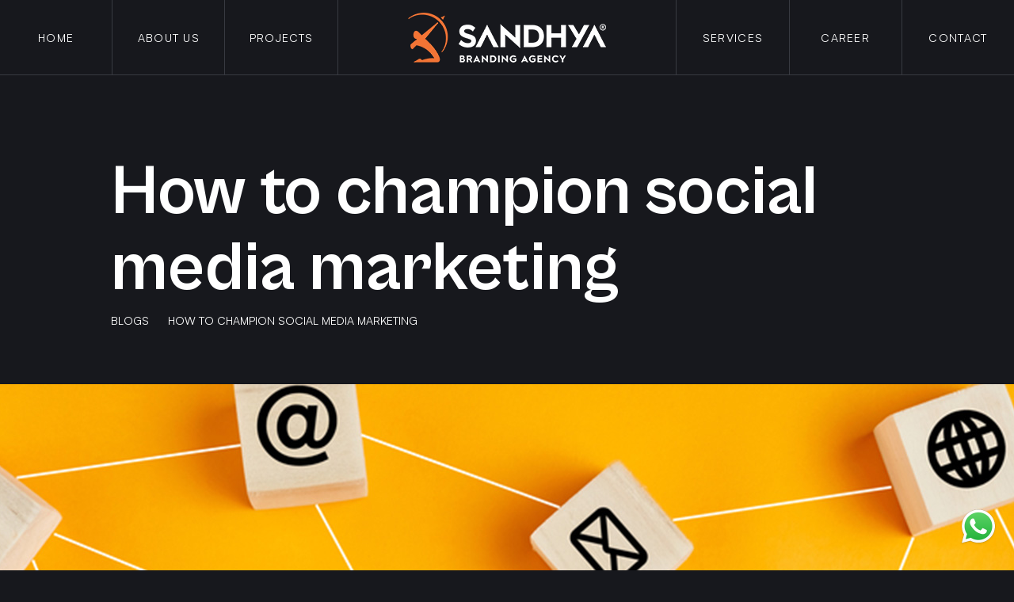

--- FILE ---
content_type: text/html; charset=UTF-8
request_url: https://www.sandhyabranding.com/social_media_marketing.php
body_size: 6442
content:
<!DOCTYPE html>
<html data-wf-domain="alpha-agency-webflow-template.webflow.io" data-wf-page="6274e4ce9e7bc3b6ced75fc3" data-wf-site="62680721333f58cc8371bbb8" data-wf-status="1">
  <head>
    <meta charset="utf-8" />
    <link rel="canonical" href="https://www.sandhyabranding.com/">
    <meta name='robots' content='follow, index'>
    
    <title>Social media marketing services | Social media agency | Sandhya Branding Agency </title>
	<meta name="description" content="Sandhya Branding Agency is a top social media marketing agency that helps your brand increase its visibility across social media channels via our strategic SMO services.">
	<meta name="keywords" content="social media marketing, Instagram , Facebook" />
   
    <meta name="viewport" content="width=device-width, initial-scale=1">
    <meta name="author" content="Sandhya Branding Agency">
    <meta content="Sandhya Branding Agency" property="og:title" />
    
    <link href="css/style.css" rel="stylesheet" type="text/css" />
    <!--[if lt IE 9]>
		<script src="https://cdnjs.cloudflare.com/ajax/libs/html5shiv/3.7.3/html5shiv.min.js" type="text/javascript"></script>
		<![endif]-->
    <script type="text/javascript">
      ! function(o, c) {
        var n = c.documentElement,
          t = " w-mod-";
        n.className += t + "js", ("ontouchstart" in o || o.DocumentTouch && c instanceof DocumentTouch) && (n.className += t + "touch")
      }(window, document);
    </script>
    <link href="images/fav.png" rel="shortcut icon" type="image/x-icon" />
    <link href="https://uploads-ssl.webflow.com/img/webclip.png" rel="apple-touch-icon" />
    
    <!-- Meta Pixel Code -->
        <script>
        !function(f,b,e,v,n,t,s)
        {if(f.fbq)return;n=f.fbq=function(){n.callMethod?
        n.callMethod.apply(n,arguments):n.queue.push(arguments)};
        if(!f._fbq)f._fbq=n;n.push=n;n.loaded=!0;n.version='2.0';
        n.queue=[];t=b.createElement(e);t.async=!0;
        t.src=v;s=b.getElementsByTagName(e)[0];
        s.parentNode.insertBefore(t,s)}(window, document,'script',
        'https://connect.facebook.net/en_US/fbevents.js');
        fbq('init', '1081382560684545');
        fbq('track', 'PageView');
        </script>
        <noscript><img height="1" width="1" style="display:none"
        src="https://www.facebook.com/tr?id=1081382560684545&ev=PageView&noscript=1"
        /></noscript>
    <!-- End Meta Pixel Code -->
    
  </head>
  <body class="body">
    <!-- START MENU -->
    

<div data-animation="default" data-collapse="medium" data-duration="1200" data-easing="ease" data-easing2="ease" data-doc-height="1" role="banner" class="navbar w-nav">
      <div class="navbar-container">
        <a href="/" id="w-node-_41f4d911-7d51-33be-a922-d1a860c480c0-60c480be" aria-current="page" class="mobile-logo w-nav-brand w--current">
          <img src="images/logo2.png" loading="lazy" alt="Sandhya Branding Agency" />
        </a>
        <nav role="navigation" class="nav-block w-nav-menu">
          
          <div id="w-node-_41f4d911-7d51-33be-a922-d1a860c480c3-60c480be" class="nav-menu">
            <div class="overflow-hidden line">
              <a href="index" data-w-id="41f4d911-7d51-33be-a922-d1a860c480c5" aria-current="page" class="nav-link w-nav-link w--current">Home</a>
            </div>
            <div class="overflow-hidden line">
              <a href="about.php" data-w-id="41f4d911-7d51-33be-a922-d1a860c480c8" class="nav-link w-nav-link">About Us</a>
            </div>
            <div class="overflow-hidden line">
              <a href="project.php" data-w-id="41f4d911-7d51-33be-a922-d1a860c480cb" class="nav-link w-nav-link">Projects</a>
            </div>
          </div>
          
          <div class="brand">
            <a href="index" aria-current="page" class="w-nav-brand w--current">
              <img src="images/logo2.png" loading="lazy" alt="Sandhya Branding & AD Agency" style="width: 250px;padding-top: 15px;" />
            </a>
          </div>

          <div class="nav-menu">
            <div class="overflow-hidden line">
              <a href="services.php" data-w-id="41f4d911-7d51-33be-a922-d1a860c480d2" class="nav-link r-nav-link w-nav-link">Services</a>
            </div>
            <div class="overflow-hidden line">
              <a href="career.php" data-w-id="41f4d911-7d51-33be-a922-d1a860c480d5" class="nav-link r-nav-link w-nav-link">Career</a>
            </div>
            <div class="overflow-hidden line">
              <a href="contact.php" data-w-id="41f4d911-7d51-33be-a922-d1a860c480d8" class="nav-link r-nav-link w-nav-link">Contact</a>
            </div>
          </div>          
        
        </nav>

        <div data-w-id="41f4d911-7d51-33be-a922-d1a860c480da" class="menu-button w-nav-button">
          <div class="icon w-icon-nav-menu"></div>
        </div>
      </div>
    </div>    <!-- END MENU -->
    <div class="project-post-hero wf-section">
      <div class="main-container">
        <h1 class="project-name-text">How to champion social media marketing</h1>
        <div class="category-group">
          <a href="#" class="project-category-text">Blogs</a>
          <a href="#" class="project-category-text">How to champion social media marketing</a>
        </div>
      </div>
      <div class="project-post-image">
        <img src="images/blogs/banner.jpg" loading="lazy" alt="" class="image" />
      </div>
    </div>

    <div class="blog-post-hero wf-section">
      <div class="blog-post-container">
       
        <div class="blog-post-rich-text">
          <div class="rich-text-block w-richtext">
            
            <p>Gone are the days when print and radio used to rock every household and were the primarily authentic source of information. It will stun you to know that there are over 4.9 Billion Internet users worldwide. The boom in the digital world is due to many reasons, of which social media stands as one.</p>
            
            <br>

            <h2>What is Social Media?</h2>
            <p>Social media is an umbrella concept that covers diverse online platforms and communication channels. Social media includes popular platforms like Facebook, Twitter, Instagram, and YouTube. These platforms have enabled real-time communication with others, more apparently through social media marketing.</p>
            <br>
            <h2>What is Social Media Marketing?</h2>
            <p>Social media marketing has become a powerful weapon on social media platforms to leverage businesses. It involves creating and sharing content such as posts, images, and videos to build brand awareness and engage with a targeted audience. It is a cost-effective way to promote your business and can be tailored to achieve your marketing goal.</p>
            <h2>Do you know?</h2>
            <ul role="list">
              <li>Facebook is the most used platform by marketers worldwide (90%)</li>
              <li>Instagram slays in the second spot</li>
              <li>Instagram also offers the highest ROI for selling products</li>
            </ul>
            <p>Before knowing how to champion social media marketing, let's know why we should champion social media marketing.</p>

            <br>
           
            <p>Through social media marketing, you can help your business - grow, connect and thrive in this digitally modern age. For instance, Mercedes Benz, in the year 2013, wanted to reach out to a younger audience. So, to hit the target audience, they hired five well-known Instagram photographers and allowed them to take the wheel of Mercedes. Whoever got the most likes will take the car home.</p>
          <h2>This social media marketing strategy earned Mercedes Benz:- </h2>

          <p>Eighty-seven million organic reach on Instagram, 2-3 million likes and stunning photos.</p>

          <p>Social media marketing allows businesses to widen their customer base, drive organic traffic to their website, build a loyal following, and build brand awareness.</p>
          
            <br>

            <h2>How to champion social media marketing?</h2>
            <br>
            <h4><u>Choose the suitable platform</u></h4>
            
            <p>Your target audience will make it easy for you to choose the right platform for social media marketing. Start posting content, keep regular interaction with the audience and introduce your brand on platforms where you have become well-versed.</p>
            <br>
            <h4><u>Establish a solid online presence</u></h4>
            
            <p>In today's age, it is easy to build an online presence but to keep it strong; you need to keep posted. In addition, responding to comments, feedback, and inquiries will also help build trust with people.</p>
            <Br>
            <h4><u>Valuable content </u></h4>
            
            <p>Social media platforms are essential for connecting with potential customers. Build an engaging website and post valuable content through blogs, videos, infographics, etc., that will trigger the audience's interest.</p>
            <br>
            <h4><u>Regularly analyze social media metrics</u></h4>
            
            <p>Social media metrics matter the most for your brand's presence. Determine which platforms and metrics are essential for your goals. Track your website's performance through analytics tools and change your strategy accordingly. Remember, the more the reach, the better the brand!!</p>
            <br>
            <h4><u>Collaborate with Influencers</u></h4>
            
            <p>Always consider your target audience while choosing any individual representing your brand. Create authentic content with the influencer and keep analyzing the engagement rate and reach of the collaboration. Make sure to keep ties effective for achieving your marketing goals</p>
            
            <br>
            <h4><u>Strategizeyour marketing efforts</u></h4>
            <p>Base your strategy and choices on the measurable information you've obtained. This could relate to your outreach efforts, the preferred content kind, the optimal posting times, and other relevant factors that can be assessed and confirmed to guide your further course of action.</p>
            <br>
            <h4>SUMMARY</h4>
            
            <p>Social media marketing is a boon in the digital world.It will let your brand value soar high and increase engagement rates too. Stay updated with the latest trends to adjust your strategy to reach your targeted audiences. Leverage your business venture to new heights with the powerful tool of the digital world. Unleash the power of social media and watch your business soar to heights with social media marketing strategies.</p>
            <br>
            <h2>FAQs</h2>
            <h4>1.  What is ROI?</h4>
            <p>ROI stands for Return on Investment. It refers to the profit earned by brands on spending on marketing efforts.</p>
            <br>
            <h4>2.  What is meant by Organic Traffic? </h4>
            <p>Organic traffic refers to those unpaid sources or visitors that visit or land on your website.</p>
          </div>
        </div>
      </div>

    </div>

    <!--<div class="related-blog-section wf-section">
      <div class="related-blog-tittle-container">
        <div class="text-block-27">Related Blogs</div>
      </div>
    </div>-->
	
    <!--<div class="wf-section">
      <div class="div-block-34">
        <div class="blog-hero-box">
          <div class="w-dyn-list">
            <div class="w-dyn-empty">
              <div>No items found.</div>
            </div>
          </div>
        </div>
      </div>
    </div>-->
      <div class="footer wf-section">
      <div class="footer-container">
        <div class="footer-link-block">
          <div class="footer-logo-block">
            <div class="footer-logo-box">
              <a href="index" aria-current="page" class="footer-logo w-inline-block w--current" style="text-align:center;">
                <img src="images/footer_logo.png" style="width:130px;text-align: center;" loading="lazy" data-w-id="ea35c4ee-7a82-03fd-1856-fadec6d71919" alt="Sandhya Branding Agency"/>
              </a>
              <div class="overflow-hidden">
                <p data-w-id="ea35c4ee-7a82-03fd-1856-fadec6d7191b" class="footer-paragraph">
                  <span style="color: #f58534;">Call: </span> <a href="tel:+919824283530" style="color: #fff;text-decoration: none;">+91 98242 83530 (Rajkot)</a><br>
                  <span style="color: #f58534;">Call: </span> <a href="tel:+919925800727" style="color: #fff;text-decoration: none;">+91 99258 00727 (Ahmedabad)</a>
                </p>
              </div>

              <div class="overflow-hidden">
                <p data-w-id="ea35c4ee-7a82-03fd-1856-fadec6d7191b" class="footer-paragraph">
                  <span style="color: #f58534;">Career Inquiry:</span> <br>
                  <span style="color: #f58534;">Call: </span><a href="tel:+919909922877" style="color: #fff;text-decoration: none;">+91 99099 22877</a><br>
                  <span style="color: #f58534;">Email: </span><a href="mailto:hr@sandhyabranding.com" style="color: #fff;text-decoration: none;">hr@sandhyabranding.com</a>
                </p>
              </div>
              <div class="overflow-hidden">
                <p data-w-id="ea35c4ee-7a82-03fd-1856-fadec6d7191b" class="footer-paragraph">
                  <span style="color: #f58534;">Business Inquiry: </span> <a href="mailto:business@sandhyabranding.com" style="color: #fff;text-decoration: none;">business@sandhyabranding.com</a></p>
              </div>
            </div>
          </div>
          <div class="footer-2nd-block">
            <div class="footer-link-box">
              <div class="overflow-hidden">
                <a href="https://www.behance.net/sandhyabranding?tracking_source=search_users" target="_blank" style="color: #fff;text-decoration: none;">
                  <div data-w-id="ea35c4ee-7a82-03fd-1856-fadec6d71920">Behance</div>
                </a>
              </div>
            </div>
            <div class="footer-link-box-copy">
              <div class="overflow-hidden">
                <a href="https://www.instagram.com/sandhyabrandingagency/?hl=en" target="_blank" style="color: #fff;text-decoration: none;">
                <div data-w-id="ea35c4ee-7a82-03fd-1856-fadec6d71924">Instagram</div>
              </a>
              </div>
            </div>
          </div>
          <div id="w-node-ea35c4ee-7a82-03fd-1856-fadec6d71926-c6d71913" class="footer-3rd-block">
            <div class="footer-link-wrapper">
              <div class="page-link-box">
                <a data-w-id="ea35c4ee-7a82-03fd-1856-fadec6d71929" href="index" aria-current="page" class="page-link w--current">Home</a>
                <a data-w-id="ea35c4ee-7a82-03fd-1856-fadec6d7192b" href="about.php" class="page-link">About us</a>
                <a data-w-id="ea35c4ee-7a82-03fd-1856-fadec6d7192b" href="services.php" class="page-link">Services</a>
                <a data-w-id="ea35c4ee-7a82-03fd-1856-fadec6d7192d" href="project.php" class="page-link">Projects</a>
                <a data-w-id="ea35c4ee-7a82-03fd-1856-fadec6d71931" href="career.php" class="page-link">Career</a>
                <a data-w-id="ea35c4ee-7a82-03fd-1856-fadec6d7192f" href="blog.php" class="page-link">Blog</a>
              </div>
            </div>
            <a href="mailto:business@sandhyabranding.com" class="footer-email-wrapper w-inline-block">
              <div data-w-id="ea35c4ee-7a82-03fd-1856-fadec6d71934" class="footer-email">
                <div>business@sandhyabranding.com</div>
              </div>
              <div data-w-id="ea35c4ee-7a82-03fd-1856-fadec6d71937" class="footer-email">
                <div>business@sandhyabranding.com</div>
              </div>
            </a>
          </div>
        </div>
        <div class="footer-rights-block">
          <div class="fppter-rights-box">
            <div class="footer-rights-wrapper">
              <div>      2026        All rights reserved. <a href="index.php" class="conpany-link">Sandhya Branding Agency</a></div>
            </div>
            <div class="social-link-wrapper">
              <a href="https://www.instagram.com/sandhyabrandingagency/?hl=en" class="social-link-box w-inline-block" target="_blank">
                <img src="https://uploads-ssl.webflow.com/62680721333f58cc8371bbb8/6275817ed96384588e8a5a56_SM%20Link%201.svg" loading="lazy" alt="" class="image" />
              </a>
              <a href="https://www.youtube.com/@Sandhyabrandingagency" class="social-link-box w-inline-block" target="_blank">
                 <img src="images/youtube.png" loading="lazy" alt="" class="image">
              </a>
              <a href="https://www.facebook.com/Sandhyabrandingagency/" class="social-link-box w-inline-block" target="_blank">
                <img src="https://uploads-ssl.webflow.com/62680721333f58cc8371bbb8/6275819c1ee52c38be064827_SM%20Link%203.svg" loading="lazy" alt="" class="image" />
              </a>
              <a href="https://www.linkedin.com/company/sandhya-branding-agency/" class="social-link-box w-inline-block" target="_blank>">
                <img src="https://uploads-ssl.webflow.com/62680721333f58cc8371bbb8/627581a4ea67db3d397da99b_SM%20Link%204.svg" loading="lazy" alt="" class="image" />
              </a>
            </div>
          </div>
        </div>
      </div>
    </div>
    
    <style>
	    .float
		{ position:fixed;  width:50px; height:50px; bottom:30px; right:20px; color:#FFF; 
		 border-radius:50px; text-align:center; font-size:20px; box-shadow: 0px 0px 0px #fff; z-index:100;
        }
        .my-float { margin-top:12px; }
	</style>        
	<a href="https://api.whatsapp.com/send?phone=919824283530&text=Hello Sandhya Branding Agency..." class="float" target="_blank">
        <img src="images/whatsapp.png" alt="" style="width:65px">
    </a>
    
    <script type="text/javascript" src="js/jquery-3.5.1.min.js"></script>
    <script src="js/webflow.f0bca7f94.js" type="text/javascript"></script>
    
  </body>
</html>
<script>
  AOS.init();
</script>
  <script type="text/javascript">
      document.addEventListener('contextmenu', event => event.preventDefault());
    </script>
    
<script>
    document.onkeydown = function(e) {
            if (e.ctrlKey && 
                (e.keyCode === 67 || 
                 e.keyCode === 86 || 
                 e.keyCode === 85 || 
                 e.keyCode === 123 || 
                 e.keyCode === 117)) {
                return false;
            } else {
                return true;
            }
    };
    $(document).keydown(function (event) {
        if (event.keyCode == 123) { // Prevent F12
            return false;
        } else if (event.ctrlKey && event.shiftKey && event.keyCode == 73) { // Prevent Ctrl+Shift+I        
            return false;
        }
    });
    $(document).keypress("u",function(e) {
      if(e.ctrlKey)
      {
    return false;
    }
    else
    {
    return true;
    }
    });
</script>

  

--- FILE ---
content_type: text/css
request_url: https://www.sandhyabranding.com/css/style.css
body_size: 23000
content:
/* Generated on: Wed Jun 15 2022 10:38:52 GMT+0000 (Coordinated Universal Time) */
/* ==========================================================================
   normalize.css v3.0.3 | MIT License | github.com/necolas/normalize.css 
   ========================================================================== */
/*! normalize.css v3.0.3 | MIT License | github.com/necolas/normalize.css */

html{font-family:sans-serif;-ms-text-size-adjust:100%;-webkit-text-size-adjust:100%}body{margin:0}article,aside,details,figcaption,figure,footer,header,hgroup,main,menu,nav,section,summary{display:block}audio,canvas,progress,video{display:inline-block;vertical-align:baseline}audio:not([controls]){display:none;height:0}[hidden],template{display:none}a{color: #fff;background-color:transparent}a:active,a:hover{outline:0}abbr[title]{border-bottom:1px dotted}b,strong{font-weight:bold}dfn{font-style:italic}h1{font-size:2em;margin:.67em 0}mark{background:#ff0;color:#000}small{font-size:80%}sub,sup{font-size:75%;line-height:0;position:relative;vertical-align:baseline}sup{top:-0.5em}sub{bottom:-0.25em}img{border:0}svg:not(:root){overflow:hidden}figure{margin:1em 40px}hr{box-sizing:content-box;height:0}pre{overflow:auto}code,kbd,pre,samp{font-family:monospace,monospace;font-size:1em}button,input,optgroup,select,textarea{color:inherit;font:inherit;margin:0}button{overflow:visible}button,select{text-transform:none}button,html input[type="button"],input[type="reset"]{-webkit-appearance:button;cursor:pointer}button[disabled],html input[disabled]{cursor:default}button::-moz-focus-inner,input::-moz-focus-inner{border:0;padding:0}input{line-height:normal}input[type='checkbox'],input[type='radio']{box-sizing:border-box;padding:0}input[type='number']::-webkit-inner-spin-button,input[type='number']::-webkit-outer-spin-button{height:auto}input[type='search']{-webkit-appearance:none}input[type='search']::-webkit-search-cancel-button,input[type='search']::-webkit-search-decoration{-webkit-appearance:none}fieldset{border:1px solid #c0c0c0;margin:0 2px;padding:.35em .625em .75em}legend{border:0;padding:0}textarea{overflow:auto}optgroup{font-weight:bold}table{border-collapse:collapse;border-spacing:0}td,th{padding:0}

/* ==========================================================================
   Start of base Webflow CSS - If you're looking for some ultra-clean CSS, skip the boilerplate and see the unminified code below.
   ========================================================================== */
@font-face{font-family:'webflow-icons';src:url("[data-uri]") format('truetype');font-weight:normal;font-style:normal}[class^="w-icon-"],[class*=" w-icon-"]{font-family:'webflow-icons' !important;speak:none;font-style:normal;font-weight:normal;font-variant:normal;text-transform:none;line-height:1;-webkit-font-smoothing:antialiased;-moz-osx-font-smoothing:grayscale}.w-icon-slider-right:before{content:"\e600"}.w-icon-slider-left:before{content:"\e601"}.w-icon-nav-menu:before{content:"\e602"}.w-icon-arrow-down:before,.w-icon-dropdown-toggle:before{content:"\e603"}.w-icon-file-upload-remove:before{content:"\e900"}.w-icon-file-upload-icon:before{content:"\e903"}*{-webkit-box-sizing:border-box;-moz-box-sizing:border-box;box-sizing:border-box}html{height:100%}body{margin:0;min-height:100%;background-color:#fff;font-family:Arial,sans-serif;font-size:14px;line-height:20px;color:#333}img{max-width:100%;vertical-align:middle;display:inline-block}html.w-mod-touch *{background-attachment:scroll !important}.w-block{display:block}.w-inline-block{max-width:100%;display:inline-block}.w-clearfix:before,.w-clearfix:after{content:" ";display:table;grid-column-start:1;grid-row-start:1;grid-column-end:2;grid-row-end:2}.w-clearfix:after{clear:both}.w-hidden{display:none}.w-button{display:inline-block;padding:9px 15px;background-color:#3898EC;color:white;border:0;line-height:inherit;text-decoration:none;cursor:pointer;border-radius:0}input.w-button{-webkit-appearance:button}html[data-w-dynpage] [data-w-cloak]{color:transparent !important}.w-webflow-badge,.w-webflow-badge *{position:static;left:auto;top:auto;right:auto;bottom:auto;z-index:auto;display:block;visibility:visible;overflow:visible;overflow-x:visible;overflow-y:visible;box-sizing:border-box;width:auto;height:auto;max-height:none;max-width:none;min-height:0;min-width:0;margin:0;padding:0;float:none;clear:none;border:0 none transparent;border-radius:0;background:none;background-image:none;background-position:0 0;background-size:auto auto;background-repeat:repeat;background-origin:padding-box;background-clip:border-box;background-attachment:scroll;background-color:transparent;box-shadow:none;opacity:1;transform:none;transition:none;direction:ltr;font-family:inherit;font-weight:inherit;color:inherit;font-size:inherit;line-height:inherit;font-style:inherit;font-variant:inherit;text-align:inherit;letter-spacing:inherit;text-decoration:inherit;text-indent:0;text-transform:inherit;list-style-type:disc;text-shadow:none;font-smoothing:auto;vertical-align:baseline;cursor:inherit;white-space:inherit;word-break:normal;word-spacing:normal;word-wrap:normal}.w-webflow-badge{position:fixed !important;display:inline-block !important;visibility:visible !important;z-index:2147483647 !important;top:auto !important;right:12px !important;bottom:12px !important;left:auto !important;color:#AAADB0 !important;background-color:#fff !important;border-radius:3px !important;padding:6px 8px 6px 6px !important;font-size:12px !important;opacity:1 !important;line-height:14px !important;text-decoration:none !important;transform:none !important;margin:0 !important;width:auto !important;height:auto !important;overflow:visible !important;white-space:nowrap;box-shadow:0 0 0 1px rgba(0,0,0,0.1),0 1px 3px rgba(0,0,0,0.1);cursor:pointer}.w-webflow-badge>img{display:inline-block !important;visibility:visible !important;opacity:1 !important;vertical-align:middle !important}h1,h2,h3,h4,h5,h6{font-weight:bold;margin-bottom:10px}h1{font-size:38px;line-height:44px;margin-top:20px}h2{font-size:32px;line-height:36px;margin-top:20px}h3{font-size:24px;line-height:30px;margin-top:20px}h4{font-size:18px;line-height:24px;margin-top:10px}h5{font-size:14px;line-height:20px;margin-top:10px}h6{font-size:12px;line-height:18px;margin-top:10px}p{margin-top:0;margin-bottom:10px}blockquote{margin:0 0 10px 0;padding:10px 20px;border-left:5px solid #E2E2E2;font-size:18px;line-height:22px}figure{margin:0;margin-bottom:10px}figcaption{margin-top:5px;text-align:center}ul,ol{margin-top:0;margin-bottom:10px;padding-left:40px}.w-list-unstyled{padding-left:0;list-style:none}.w-embed:before,.w-embed:after{content:" ";display:table;grid-column-start:1;grid-row-start:1;grid-column-end:2;grid-row-end:2}.w-embed:after{clear:both}.w-video{width:100%;position:relative;padding:0}.w-video iframe,.w-video object,.w-video embed{position:absolute;top:0;left:0;width:100%;height:100%;border:none}fieldset{padding:0;margin:0;border:0}button,html input[type='button'],input[type='reset']{border:0;cursor:pointer;-webkit-appearance:button}.w-form{margin:0 0 15px}.w-form-done{display:none;padding:20px;text-align:center;background-color:#dddddd}.w-form-fail{display:none;margin-top:10px;padding:10px;background-color:#ffdede}label{display:block;margin-bottom:5px;font-weight:bold}.w-input,.w-select{display:block;width:100%;height:38px;padding:8px 12px;margin-bottom:10px;font-size:14px;line-height:1.42857143;color:#333333;vertical-align:middle;background-color:#ffffff;border:1px solid #cccccc}.w-input:-moz-placeholder,.w-select:-moz-placeholder{color:#999}.w-input::-moz-placeholder,.w-select::-moz-placeholder{color:#999;opacity:1}.w-input:-ms-input-placeholder,.w-select:-ms-input-placeholder{color:#999}.w-input::-webkit-input-placeholder,.w-select::-webkit-input-placeholder{color:#999}.w-input:focus,.w-select:focus{border-color:#3898EC;outline:0}.w-input[disabled],.w-select[disabled],.w-input[readonly],.w-select[readonly],fieldset[disabled] .w-input,fieldset[disabled] .w-select{cursor:not-allowed;background-color:#eeeeee}textarea.w-input,textarea.w-select{height:auto}.w-select{background-color:#f3f3f3}.w-select[multiple]{height:auto}.w-form-label{display:inline-block;cursor:pointer;font-weight:normal;margin-bottom:0}.w-radio{display:block;margin-bottom:5px;padding-left:20px}.w-radio:before,.w-radio:after{content:" ";display:table;grid-column-start:1;grid-row-start:1;grid-column-end:2;grid-row-end:2}.w-radio:after{clear:both}.w-radio-input{margin:4px 0 0;margin-top:1px \9;line-height:normal;float:left;margin-left:-20px}.w-radio-input{margin-top:3px}.w-file-upload{display:block;margin-bottom:10px}.w-file-upload-input{width:.1px;height:.1px;opacity:0;overflow:hidden;position:absolute;z-index:-100}.w-file-upload-default,.w-file-upload-uploading,.w-file-upload-success{display:inline-block;color:#333333}.w-file-upload-error{display:block;margin-top:10px}.w-file-upload-default.w-hidden,.w-file-upload-uploading.w-hidden,.w-file-upload-error.w-hidden,.w-file-upload-success.w-hidden{display:none}.w-file-upload-uploading-btn{display:flex;font-size:14px;font-weight:normal;cursor:pointer;margin:0;padding:8px 12px;border:1px solid #cccccc;background-color:#fafafa}.w-file-upload-file{display:flex;flex-grow:1;justify-content:space-between;margin:0;padding:8px 9px 8px 11px;border:1px solid #cccccc;background-color:#fafafa}.w-file-upload-file-name{font-size:14px;font-weight:normal;display:block}.w-file-remove-link{margin-top:3px;margin-left:10px;width:auto;height:auto;padding:3px;display:block;cursor:pointer}.w-icon-file-upload-remove{margin:auto;font-size:10px}.w-file-upload-error-msg{display:inline-block;color:#ea384c;padding:2px 0}.w-file-upload-info{display:inline-block;line-height:38px;padding:0 12px}.w-file-upload-label{display:inline-block;font-size:14px;font-weight:normal;cursor:pointer;margin:0;padding:8px 12px;border:1px solid #cccccc;background-color:#fafafa}.w-icon-file-upload-icon,.w-icon-file-upload-uploading{display:inline-block;margin-right:8px;width:20px}.w-icon-file-upload-uploading{height:20px}.w-container{margin-left:auto;margin-right:auto;max-width:940px}.w-container:before,.w-container:after{content:" ";display:table;grid-column-start:1;grid-row-start:1;grid-column-end:2;grid-row-end:2}.w-container:after{clear:both}.w-container .w-row{margin-left:-10px;margin-right:-10px}.w-row:before,.w-row:after{content:" ";display:table;grid-column-start:1;grid-row-start:1;grid-column-end:2;grid-row-end:2}.w-row:after{clear:both}.w-row .w-row{margin-left:0;margin-right:0}.w-col{position:relative;float:left;width:100%;min-height:1px;padding-left:10px;padding-right:10px}.w-col .w-col{padding-left:0;padding-right:0}.w-col-1{width:8.33333333%}.w-col-2s{width:13%;left:75px}.w-col-2{width:16.66666667%}.w-col-3{width:25%}.w-col-4{width:33.33333333%}.w-col-5{width:41.66666667%}.w-col-6{width:50%}.w-col-7{width:58.33333333%}.w-col-8{width:66.66666667%}.w-col-9{width:75%}.w-col-10{width:83.33333333%}.w-col-11{width:91.66666667%}.w-col-12{width:100%}.w-hidden-main{display:none !important}@media screen and (max-width:991px){.w-container{max-width:728px}.w-hidden-main{display:inherit !important}.w-hidden-medium{display:none !important}.w-col-medium-1{width:8.33333333%}.w-col-medium-2{width:16.66666667%}.w-col-medium-3{width:25%}.w-col-medium-4{width:33.33333333%}.w-col-medium-5{width:41.66666667%}.w-col-medium-6{width:50%}.w-col-medium-7{width:58.33333333%}.w-col-medium-8{width:66.66666667%}.w-col-medium-9{width:75%}.w-col-medium-10{width:83.33333333%}.w-col-medium-11{width:91.66666667%}.w-col-medium-12{width:100%}.w-col-stack{width:100%;left:auto;right:auto}}@media screen and (max-width:767px){.w-hidden-main{display:inherit !important}.w-hidden-medium{display:inherit !important}.w-hidden-small{display:none !important}.w-row,.w-container .w-row{margin-left:0;margin-right:0}.w-col{width:100%;left:auto;right:auto}.w-col-small-1{width:8.33333333%}.w-col-small-2{width:16.66666667%}.w-col-small-3{width:25%}.w-col-small-4{width:33.33333333%}.w-col-small-5{width:41.66666667%}.w-col-small-6{width:50%}.w-col-small-7{width:58.33333333%}.w-col-small-8{width:66.66666667%}.w-col-small-9{width:75%}.w-col-small-10{width:83.33333333%}.w-col-small-11{width:91.66666667%}.w-col-small-12{width:100%}}@media screen and (max-width:479px){.w-container{max-width:none}.w-hidden-main{display:inherit !important}.w-hidden-medium{display:inherit !important}.w-hidden-small{display:inherit !important}.w-hidden-tiny{display:none !important}.w-col{width:100%}.w-col-tiny-1{width:8.33333333%}.w-col-tiny-2{width:16.66666667%}.w-col-tiny-3{width:25%}.w-col-tiny-4{width:33.33333333%}.w-col-tiny-5{width:41.66666667%}.w-col-tiny-6{width:50%}.w-col-tiny-7{width:58.33333333%}.w-col-tiny-8{width:66.66666667%}.w-col-tiny-9{width:75%}.w-col-tiny-10{width:83.33333333%}.w-col-tiny-11{width:91.66666667%}.w-col-tiny-12{width:100%}}.w-widget{position:relative}.w-widget-map{width:100%;height:400px}.w-widget-map label{width:auto;display:inline}.w-widget-map img{max-width:inherit}.w-widget-map .gm-style-iw{text-align:center}.w-widget-map .gm-style-iw>button{display:none !important}.w-widget-twitter{overflow:hidden}.w-widget-twitter-count-shim{display:inline-block;vertical-align:top;position:relative;width:28px;height:20px;text-align:center;background:white;border:#758696 solid 1px;border-radius:3px}.w-widget-twitter-count-shim *{pointer-events:none;-webkit-user-select:none;-moz-user-select:none;-ms-user-select:none;user-select:none}.w-widget-twitter-count-shim .w-widget-twitter-count-inner{position:relative;font-size:15px;line-height:12px;text-align:center;color:#999;font-family:serif}.w-widget-twitter-count-shim .w-widget-twitter-count-clear{position:relative;display:block}.w-widget-twitter-count-shim.w--large{width:36px;height:28px}.w-widget-twitter-count-shim.w--large .w-widget-twitter-count-inner{font-size:18px;line-height:18px}.w-widget-twitter-count-shim:not(.w--vertical){margin-left:5px;margin-right:8px}.w-widget-twitter-count-shim:not(.w--vertical).w--large{margin-left:6px}.w-widget-twitter-count-shim:not(.w--vertical):before,.w-widget-twitter-count-shim:not(.w--vertical):after{top:50%;left:0;border:solid transparent;content:' ';height:0;width:0;position:absolute;pointer-events:none}.w-widget-twitter-count-shim:not(.w--vertical):before{border-color:rgba(117,134,150,0);border-right-color:#5d6c7b;border-width:4px;margin-left:-9px;margin-top:-4px}.w-widget-twitter-count-shim:not(.w--vertical).w--large:before{border-width:5px;margin-left:-10px;margin-top:-5px}.w-widget-twitter-count-shim:not(.w--vertical):after{border-color:rgba(255,255,255,0);border-right-color:white;border-width:4px;margin-left:-8px;margin-top:-4px}.w-widget-twitter-count-shim:not(.w--vertical).w--large:after{border-width:5px;margin-left:-9px;margin-top:-5px}.w-widget-twitter-count-shim.w--vertical{width:61px;height:33px;margin-bottom:8px}.w-widget-twitter-count-shim.w--vertical:before,.w-widget-twitter-count-shim.w--vertical:after{top:100%;left:50%;border:solid transparent;content:' ';height:0;width:0;position:absolute;pointer-events:none}.w-widget-twitter-count-shim.w--vertical:before{border-color:rgba(117,134,150,0);border-top-color:#5d6c7b;border-width:5px;margin-left:-5px}.w-widget-twitter-count-shim.w--vertical:after{border-color:rgba(255,255,255,0);border-top-color:white;border-width:4px;margin-left:-4px}.w-widget-twitter-count-shim.w--vertical .w-widget-twitter-count-inner{font-size:18px;line-height:22px}.w-widget-twitter-count-shim.w--vertical.w--large{width:76px}.w-background-video{position:relative;overflow:hidden;height:500px;color:white}.w-background-video>video{background-size:cover;background-position:50% 50%;position:absolute;margin:auto;width:100%;height:100%;right:-100%;bottom:-100%;top:-100%;left:-100%;object-fit:cover;z-index:-100}.w-background-video>video::-webkit-media-controls-start-playback-button{display:none !important;-webkit-appearance:none}.w-background-video--control{position:absolute;bottom:1em;right:1em;background-color:transparent;padding:0}.w-background-video--control>[hidden]{display:none !important}.w-slider{position:relative;height:300px;text-align:center;background:#dddddd;clear:both;-webkit-tap-highlight-color:rgba(0,0,0,0);tap-highlight-color:rgba(0,0,0,0)}.w-slider-mask{position:relative;display:block;overflow:hidden;z-index:1;left:0;right:0;height:100%;white-space:nowrap}.w-slide{position:relative;display:inline-block;vertical-align:top;width:100%;height:100%;white-space:normal;text-align:left}.w-slider-nav{position:absolute;z-index:2;top:auto;right:0;bottom:0;left:0;margin:auto;padding-top:10px;height:40px;text-align:center;-webkit-tap-highlight-color:rgba(0,0,0,0);tap-highlight-color:rgba(0,0,0,0)}.w-slider-nav.w-round>div{border-radius:100%}.w-slider-nav.w-num>div{width:auto;height:auto;padding:.2em .5em;font-size:inherit;line-height:inherit}.w-slider-nav.w-shadow>div{box-shadow:0 0 3px rgba(51,51,51,0.4)}.w-slider-nav-invert{color:#fff}.w-slider-nav-invert>div{background-color:rgba(34,34,34,0.4)}.w-slider-nav-invert>div.w-active{background-color:#222}.w-slider-dot{position:relative;display:inline-block;width:1em;height:1em;background-color:rgba(255,255,255,0.4);cursor:pointer;margin:0 3px .5em;transition:background-color 100ms,color 100ms}.w-slider-dot.w-active{background-color:#fff}.w-slider-dot:focus{outline:none;box-shadow:0 0 0 2px #fff}.w-slider-dot:focus.w-active{box-shadow:none}.w-slider-arrow-left,.w-slider-arrow-right{position:absolute;width:80px;top:0;right:0;bottom:0;left:0;margin:auto;cursor:pointer;overflow:hidden;color:white;font-size:40px;-webkit-tap-highlight-color:rgba(0,0,0,0);tap-highlight-color:rgba(0,0,0,0);-webkit-user-select:none;-moz-user-select:none;-ms-user-select:none;user-select:none}.w-slider-arrow-left [class^='w-icon-'],.w-slider-arrow-right [class^='w-icon-'],.w-slider-arrow-left [class*=' w-icon-'],.w-slider-arrow-right [class*=' w-icon-']{position:absolute}.w-slider-arrow-left:focus,.w-slider-arrow-right:focus{outline:0}.w-slider-arrow-left{z-index:3;right:auto}.w-slider-arrow-right{z-index:4;left:auto}.w-icon-slider-left,.w-icon-slider-right{top:0;right:0;bottom:0;left:0;margin:auto;width:1em;height:1em}.w-slider-aria-label{border:0;clip:rect(0 0 0 0);height:1px;margin:-1px;overflow:hidden;padding:0;position:absolute;width:1px}.w-slider-force-show{display:block !important}.w-dropdown{display:inline-block;position:relative;text-align:left;margin-left:auto;margin-right:auto;z-index:900}.w-dropdown-btn,.w-dropdown-toggle,.w-dropdown-link{position:relative;vertical-align:top;text-decoration:none;color:#222222;padding:20px;text-align:left;margin-left:auto;margin-right:auto;white-space:nowrap}.w-dropdown-toggle{-webkit-user-select:none;-moz-user-select:none;-ms-user-select:none;user-select:none;display:inline-block;cursor:pointer;padding-right:40px}.w-dropdown-toggle:focus{outline:0}.w-icon-dropdown-toggle{position:absolute;top:0;right:0;bottom:0;margin:auto;margin-right:20px;width:1em;height:1em}.w-dropdown-list{position:absolute;background:#dddddd;display:none;min-width:100%}.w-dropdown-list.w--open{display:block}.w-dropdown-link{padding:10px 20px;display:block;color:#222222}.w-dropdown-link.w--current{color:#0082f3}.w-dropdown-link:focus{outline:0}@media screen and (max-width:767px){.w-nav-brand{padding-left:10px}}.w-lightbox-backdrop{color:#000;cursor:auto;font-family:serif;font-size:medium;font-style:normal;font-variant:normal;font-weight:normal;letter-spacing:normal;line-height:normal;list-style:disc;text-align:start;text-indent:0;text-shadow:none;text-transform:none;visibility:visible;white-space:normal;word-break:normal;word-spacing:normal;word-wrap:normal;position:fixed;top:0;right:0;bottom:0;left:0;color:#fff;font-family:"Helvetica Neue",Helvetica,Ubuntu,"Segoe UI",Verdana,sans-serif;font-size:17px;line-height:1.2;font-weight:300;text-align:center;background:rgba(0,0,0,0.9);z-index:2000;outline:0;opacity:0;-webkit-user-select:none;-moz-user-select:none;-ms-user-select:none;-webkit-tap-highlight-color:transparent;-webkit-transform:translate(0, 0)}.w-lightbox-backdrop,.w-lightbox-container{height:100%;overflow:auto;-webkit-overflow-scrolling:touch}.w-lightbox-content{position:relative;height:100vh;overflow:hidden}.w-lightbox-view{position:absolute;width:100vw;height:100vh;opacity:0}.w-lightbox-view:before{content:"";height:100vh}.w-lightbox-group,.w-lightbox-group .w-lightbox-view,.w-lightbox-group .w-lightbox-view:before{height:86vh}.w-lightbox-frame,.w-lightbox-view:before{display:inline-block;vertical-align:middle}.w-lightbox-figure{position:relative;margin:0}.w-lightbox-group .w-lightbox-figure{cursor:pointer}.w-lightbox-img{width:auto;height:auto;max-width:none}.w-lightbox-image{display:block;float:none;max-width:100vw;max-height:100vh}.w-lightbox-group .w-lightbox-image{max-height:86vh}.w-lightbox-caption{position:absolute;right:0;bottom:0;left:0;padding:.5em 1em;background:rgba(0,0,0,0.4);text-align:left;text-overflow:ellipsis;white-space:nowrap;overflow:hidden}.w-lightbox-embed{position:absolute;top:0;right:0;bottom:0;left:0;width:100%;height:100%}.w-lightbox-control{position:absolute;top:0;width:4em;background-size:24px;background-repeat:no-repeat;background-position:center;cursor:pointer;-webkit-transition:all .3s;transition:all .3s}.w-lightbox-left{display:none;bottom:0;left:0;background-image:url("[data-uri]")}.w-lightbox-right{display:none;right:0;bottom:0;background-image:url("[data-uri]")}.w-lightbox-close{right:0;height:2.6em;background-image:url("[data-uri]");background-size:18px}.w-lightbox-strip{position:absolute;bottom:0;left:0;right:0;padding:0 1vh;line-height:0;white-space:nowrap;overflow-x:auto;overflow-y:hidden}.w-lightbox-item{display:inline-block;width:10vh;padding:2vh 1vh;box-sizing:content-box;cursor:pointer;-webkit-transform:translate3d(0, 0, 0)}.w-lightbox-active{opacity:.3}.w-lightbox-thumbnail{position:relative;height:10vh;background:#222;overflow:hidden}.w-lightbox-thumbnail-image{position:absolute;top:0;left:0}.w-lightbox-thumbnail .w-lightbox-tall{top:50%;width:100%;-webkit-transform:translate(0, -50%);-ms-transform:translate(0, -50%);transform:translate(0, -50%)}.w-lightbox-thumbnail .w-lightbox-wide{left:50%;height:100%;-webkit-transform:translate(-50%, 0);-ms-transform:translate(-50%, 0);transform:translate(-50%, 0)}.w-lightbox-spinner{position:absolute;top:50%;left:50%;box-sizing:border-box;width:40px;height:40px;margin-top:-20px;margin-left:-20px;border:5px solid rgba(0,0,0,0.4);border-radius:50%;-webkit-animation:spin .8s infinite linear;animation:spin .8s infinite linear}.w-lightbox-spinner:after{content:"";position:absolute;top:-4px;right:-4px;bottom:-4px;left:-4px;border:3px solid transparent;border-bottom-color:#fff;border-radius:50%}.w-lightbox-hide{display:none}.w-lightbox-noscroll{overflow:hidden}@media (min-width:768px){.w-lightbox-content{height:96vh;margin-top:2vh}.w-lightbox-view,.w-lightbox-view:before{height:96vh}.w-lightbox-group,.w-lightbox-group .w-lightbox-view,.w-lightbox-group .w-lightbox-view:before{height:84vh}.w-lightbox-image{max-width:96vw;max-height:96vh}.w-lightbox-group .w-lightbox-image{max-width:82.3vw;max-height:84vh}.w-lightbox-left,.w-lightbox-right{display:block;opacity:.5}.w-lightbox-close{opacity:.8}.w-lightbox-control:hover{opacity:1}}.w-lightbox-inactive,.w-lightbox-inactive:hover{opacity:0}.w-richtext:before,.w-richtext:after{content:" ";display:table;grid-column-start:1;grid-row-start:1;grid-column-end:2;grid-row-end:2}.w-richtext:after{clear:both}.w-richtext[contenteditable="true"]:before,.w-richtext[contenteditable="true"]:after{white-space:initial}.w-richtext ol,.w-richtext ul{overflow:hidden}.w-richtext .w-richtext-figure-selected.w-richtext-figure-type-video div:after,.w-richtext .w-richtext-figure-selected[data-rt-type="video"] div:after{outline:2px solid #2895f7}.w-richtext .w-richtext-figure-selected.w-richtext-figure-type-image div,.w-richtext .w-richtext-figure-selected[data-rt-type="image"] div{outline:2px solid #2895f7}.w-richtext figure.w-richtext-figure-type-video>div:after,.w-richtext figure[data-rt-type="video"]>div:after{content:'';position:absolute;display:none;left:0;top:0;right:0;bottom:0}.w-richtext figure{position:relative;max-width:60%}.w-richtext figure>div:before{cursor:default !important}.w-richtext figure img{width:100%}.w-richtext figure figcaption.w-richtext-figcaption-placeholder{opacity:.6}.w-richtext figure div{font-size:0;color:transparent}.w-richtext figure.w-richtext-figure-type-image,.w-richtext figure[data-rt-type="image"]{display:table}.w-richtext figure.w-richtext-figure-type-image>div,.w-richtext figure[data-rt-type="image"]>div{display:inline-block}.w-richtext figure.w-richtext-figure-type-image>figcaption,.w-richtext figure[data-rt-type="image"]>figcaption{display:table-caption;caption-side:bottom}.w-richtext figure.w-richtext-figure-type-video,.w-richtext figure[data-rt-type="video"]{width:60%;height:0}.w-richtext figure.w-richtext-figure-type-video iframe,.w-richtext figure[data-rt-type="video"] iframe{position:absolute;top:0;left:0;width:100%;height:100%}.w-richtext figure.w-richtext-figure-type-video>div,.w-richtext figure[data-rt-type="video"]>div{width:100%}.w-richtext figure.w-richtext-align-center{margin-right:auto;margin-left:auto;clear:both}.w-richtext figure.w-richtext-align-center.w-richtext-figure-type-image>div,.w-richtext figure.w-richtext-align-center[data-rt-type="image"]>div{max-width:100%}.w-richtext figure.w-richtext-align-normal{clear:both}.w-richtext figure.w-richtext-align-fullwidth{width:100%;max-width:100%;text-align:center;clear:both;display:block;margin-right:auto;margin-left:auto}.w-richtext figure.w-richtext-align-fullwidth>div{display:inline-block;padding-bottom:inherit}.w-richtext figure.w-richtext-align-fullwidth>figcaption{display:block}.w-richtext figure.w-richtext-align-floatleft{float:left;margin-right:15px;clear:none}.w-richtext figure.w-richtext-align-floatright{float:right;margin-left:15px;clear:none}.w-nav{position:relative;background:#dddddd;z-index:1000}.w-nav:before,.w-nav:after{content:" ";display:table;grid-column-start:1;grid-row-start:1;grid-column-end:2;grid-row-end:2}.w-nav:after{clear:both}.w-nav-brand{position:relative;float:left;text-decoration:none;color:#333333}.w-nav-link{position:relative;display:inline-block;vertical-align:top;text-decoration:none;color:#222222;padding:20px;text-align:left;margin-left:auto;margin-right:auto}.w-nav-link.w--current{color:#0082f3}.w-nav-menu{position:relative;float:right}[data-nav-menu-open]{display:block !important;position:absolute;top:100%;left:0;right:0;background:#C8C8C8;text-align:center;overflow:visible;min-width:200px}.w--nav-link-open{display:block;position:relative}.w-nav-overlay{position:absolute;overflow:hidden;display:none;top:100%;left:0;right:0;width:100%}.w-nav-overlay [data-nav-menu-open]{top:0}.w-nav[data-animation="over-left"] .w-nav-overlay{width:auto}.w-nav[data-animation="over-left"] .w-nav-overlay,.w-nav[data-animation="over-left"] [data-nav-menu-open]{right:auto;z-index:1;top:0}.w-nav[data-animation="over-right"] .w-nav-overlay{width:auto}.w-nav[data-animation="over-right"] .w-nav-overlay,.w-nav[data-animation="over-right"] [data-nav-menu-open]{left:auto;z-index:1;top:0}.w-nav-button{position:relative;float:right;padding:18px;font-size:24px;display:none;cursor:pointer;-webkit-tap-highlight-color:rgba(0,0,0,0);tap-highlight-color:rgba(0,0,0,0);-webkit-user-select:none;-moz-user-select:none;-ms-user-select:none;user-select:none}.w-nav-button:focus{outline:0}.w-nav-button.w--open{background-color:#C8C8C8;color:white}.w-nav[data-collapse="all"] .w-nav-menu{display:none}.w-nav[data-collapse="all"] .w-nav-button{display:block}.w--nav-dropdown-open{display:block}.w--nav-dropdown-toggle-open{display:block}.w--nav-dropdown-list-open{position:static}@media screen and (max-width:991px){.w-nav[data-collapse="medium"] .w-nav-menu{display:none}.w-nav[data-collapse="medium"] .w-nav-button{display:block}}@media screen and (max-width:767px){.w-nav[data-collapse="small"] .w-nav-menu{display:none}.w-nav[data-collapse="small"] .w-nav-button{display:block}.w-nav-brand{padding-left:10px}}@media screen and (max-width:479px){.w-nav[data-collapse="tiny"] .w-nav-menu{display:none}.w-nav[data-collapse="tiny"] .w-nav-button{display:block}}.w-tabs{position:relative}.w-tabs:before,.w-tabs:after{content:" ";display:table;grid-column-start:1;grid-row-start:1;grid-column-end:2;grid-row-end:2}.w-tabs:after{clear:both}.w-tab-menu{position:relative}.w-tab-link{position:relative;display:inline-block;vertical-align:top;text-decoration:none;padding:9px 30px;text-align:left;cursor:pointer;color:#222222;background-color:#dddddd}.w-tab-link.w--current{background-color:#C8C8C8}.w-tab-link:focus{outline:0}.w-tab-content{position:relative;display:block;overflow:hidden}.w-tab-pane{position:relative;display:none}.w--tab-active{display:block}@media screen and (max-width:479px){.w-tab-link{display:block}}.w-ix-emptyfix:after{content:""}@keyframes spin{0%{transform:rotate(0deg)}100%{transform:rotate(360deg)}}.w-dyn-empty{padding:10px;background-color:#dddddd}.w-dyn-hide{display:none !important}.w-dyn-bind-empty{display:none !important}.w-condition-invisible{display:none !important}.wf-layout-layout{display:grid !important}.wf-layout-cell{display:flex !important}

/* ==========================================================================
   Start of custom Webflow CSS
   ========================================================================== */

.w-webflow-badge{
   display: none !important;
}

h1 {
  margin-top: 20px;
  margin-bottom: 10px;
  font-size: 38px;
  line-height: 44px;
  font-weight: bold;
}

h2 {
  margin-top: 20px;
  margin-bottom: 10px;
  font-size: 32px;
  line-height: 36px;
  font-weight: bold;
}

h3 {
  margin-top: 20px;
  margin-bottom: 10px;
  font-size: 24px;
  line-height: 30px;
  font-weight: bold;
}

p {
  margin-bottom: 10px;
}

ul {
  margin-top: 0px;
  margin-bottom: 10px;
  padding-left: 40px;
}

blockquote {
  margin-bottom: 10px;
  padding: 10px 20px;
  border-left: 5px solid #e2e2e2;
  font-size: 18px;
  line-height: 22px;
}

.service-target {
  text-decoration: none;
   color: #fff;
}

.body {
  background-color: #17181d;
}

.navbar {
  background-color: transparent;
}

.navbar-container {
  height: 95px;
  grid-auto-columns: 1fr;
  grid-column-gap: 0px;
  grid-row-gap: 0px;
  -ms-grid-columns: 1fr 1fr;
  grid-template-columns: 1fr 1fr;
  -ms-grid-rows: auto;
  grid-template-rows: auto;
  border-bottom: 1px solid #383a41;
/*  position: fixed;*/
    width: 100%;
/*    background-color: #000;*/
}

.nav-menu {
  display: -ms-grid;
  display: grid;
  -webkit-box-flex: 1;
  -webkit-flex: 1;
  -ms-flex: 1;
  flex: 1;
  grid-auto-columns: 1fr;
  grid-column-gap: 0px;
  grid-row-gap: 0px;
  -ms-grid-columns: 1fr 1fr 1fr;
  grid-template-columns: 1fr 1fr 1fr;
  -ms-grid-rows: auto;
  grid-template-rows: auto;
}

.nav-link {
  display: -webkit-box;
  display: -webkit-flex;
  display: -ms-flexbox;
  display: flex;
  width: 100%;
  padding: 0px;
  -webkit-box-orient: horizontal;
  -webkit-box-direction: normal;
  -webkit-flex-direction: row;
  -ms-flex-direction: row;
  flex-direction: row;
  -webkit-box-pack: center;
  -webkit-justify-content: center;
  -ms-flex-pack: center;
  justify-content: center;
  -webkit-box-align: center;
  -webkit-align-items: center;
  -ms-flex-align: center;
  align-items: center;
  border-right: 1px solid #383a41;
  font-family: 'Satoshi variable', sans-serif;
  color: #fff;
  font-size: 14px;
  line-height: 22px;
  font-weight: 400;
  letter-spacing: 1.28px;
  text-transform: uppercase;
}

.nav-link:hover {
  background-color: #23252c;
}

.nav-link.w--current {
  color: #fff;
}

.nav-link.r-nav-link {
  border-left: 1px solid #383a41;
  border-right-width: 0px;
}

.nav-link.r-nav-link.contact {
  background-color: #f58534;
}

.nav-block {
  display: -webkit-box;
  display: -webkit-flex;
  display: -ms-flexbox;
  display: flex;
  width: 100%;
  height: 80px;
  -webkit-box-pack: center;
  -webkit-justify-content: center;
  -ms-flex-pack: center;
  justify-content: center;
}

.mobile-logo {
  display: none;
  padding-left: 0px;
}

.brand {
  display: -webkit-box;
  display: -webkit-flex;
  display: -ms-flexbox;
  display: flex;
  -webkit-box-pack: center;
  -webkit-justify-content: center;
  -ms-flex-pack: center;
  justify-content: center;
  -webkit-box-align: center;
  -webkit-align-items: center;
  -ms-flex-align: center;
  align-items: center;
  -webkit-box-flex: 1;
  -webkit-flex: 1;
  -ms-flex: 1;
  flex: 1;
}

.overflow-hidden {
  position: relative;
  display: -webkit-box;
  display: -webkit-flex;
  display: -ms-flexbox;
  display: flex;
  overflow: hidden;
}
.line{
   height: 95px;
}

.overflow-hidden.team-paragraph {
  -webkit-box-align: center;
  -webkit-align-items: center;
  -ms-flex-align: center;
  align-items: center;
}

.hero-section {
  position: relative;
  display: -webkit-box;
  display: -webkit-flex;
  display: -ms-flexbox;
  display: flex;
  overflow: hidden;
  padding-top: 128px;
  padding-right: 4%;
  padding-bottom: 128px;
  -webkit-box-pack: center;
  -webkit-justify-content: center;
  -ms-flex-pack: center;
  justify-content: center;
}

.hero-container {
  position: relative;
  max-width: 914px;
  margin-right: 40px;
  margin-left: 40px;
  -webkit-box-flex: 1;
  -webkit-flex: 1;
  -ms-flex: 1;
  flex: 1;
  grid-auto-columns: 1fr;
  grid-column-gap: 16px;
  grid-row-gap: 16px;
  -ms-grid-columns: 1fr 1fr;
  grid-template-columns: 1fr 1fr;
  -ms-grid-rows: auto auto;
  grid-template-rows: auto auto;
}

.hero-tittle-1st-line {
  position: relative;
  display: -webkit-box;
  display: -webkit-flex;
  display: -ms-flexbox;
  display: flex;
  -webkit-box-pack: justify;
  -webkit-justify-content: space-between;
  -ms-flex-pack: justify;
  justify-content: space-between;
  -webkit-box-align: center;
  -webkit-align-items: center;
  -ms-flex-align: center;
  align-items: center;
}

.hero-tittle-block {
  font-family: 'Cabinetgrotesk variable', sans-serif;
  color: #fff;
  font-size: 129px;
  line-height: 150px;
  font-weight: 400;
  letter-spacing: -5px;
}

.hero-tittle-2nd-line {
  position: relative;
  display: -webkit-box;
  display: -webkit-flex;
  display: -ms-flexbox;
  display: flex;
  overflow: hidden;
  padding-left: 7%;
  -webkit-box-pack: center;
  -webkit-justify-content: center;
  -ms-flex-pack: center;
  justify-content: center;
}

.hero-tittle-3rd-line {
  position: relative;
  display: -webkit-box;
  display: -webkit-flex;
  display: -ms-flexbox;
  display: flex;
  -webkit-box-orient: horizontal;
  -webkit-box-direction: normal;
  -webkit-flex-direction: row;
  -ms-flex-direction: row;
  flex-direction: row;
  -webkit-box-pack: end;
  -webkit-justify-content: flex-end;
  -ms-flex-pack: end;
  justify-content: flex-end;
  -webkit-box-align: center;
  -webkit-align-items: center;
  -ms-flex-align: center;
  align-items: center;
}

.hero-image-block {
  position: relative;
  overflow: hidden;
  height: 120px;
  max-width: 310px;
  line-height: 0px;
}

.hero-image-block-2 {
  position: relative;
  overflow: hidden;
  height: 130px;
  max-width: 340px;
  margin-right: 60px;
  line-height: 0px;
}

.image {
  width: 100%;
  height: 100%;
  -o-object-fit: cover;
  object-fit: cover;
}

.image.s-card-icon-1 {
  width: 70px;
  height: auto;
}

.integration-section {
  overflow: hidden;
}

.integration-block-1 {
  position: relative;
  display: -webkit-box;
  display: -webkit-flex;
  display: -ms-flexbox;
  display: flex;
  height: 80px;
  -webkit-box-orient: horizontal;
  -webkit-box-direction: normal;
  -webkit-flex-direction: row;
  -ms-flex-direction: row;
  flex-direction: row;
  -webkit-box-align: center;
  -webkit-align-items: center;
  -ms-flex-align: center;
  align-items: center;
  background-color: #f58534;
  font-family: 'Satoshi variable', sans-serif;
  color: #17181d;
  font-size: 32px;
  line-height: 40px;
  font-weight: 700;
}

.integration-inside-line {
  display: -webkit-box;
  display: -webkit-flex;
  display: -ms-flexbox;
  display: flex;
  -webkit-box-align: center;
  -webkit-align-items: center;
  -ms-flex-align: center;
  align-items: center;
}

.integration-item {
  display: -ms-grid;
  display: grid;
  width: 100%;
  height: 100%;
  margin-right: 40px;
  padding-left: 41px;
  -webkit-box-pack: center;
  -webkit-justify-content: center;
  -ms-flex-pack: center;
  justify-content: center;
  -webkit-box-align: center;
  -webkit-align-items: center;
  -ms-flex-align: center;
  align-items: center;
  grid-auto-columns: 1fr;
  grid-column-gap: 16px;
  grid-row-gap: 16px;
  -ms-grid-columns: -webkit-max-content;
  -ms-grid-columns: max-content;
  grid-template-columns: -webkit-max-content;
  grid-template-columns: max-content;
  -ms-grid-rows: auto;
  grid-template-rows: auto;
  background-image: url("https://uploads-ssl.webflow.com/62680721333f58cc8371bbb8/626baf02f8b0ef52722517d2_Integration%20Icon%20black.svg");
  background-position: 0% 50%;
  background-size: auto;
  background-repeat: no-repeat;
  color: #17181d;
  text-decoration: none;
}

.integration-item.project-integration-item {
  padding-right: 52px;
  padding-left: 0px;
  background-image: url("https://uploads-ssl.webflow.com/62680721333f58cc8371bbb8/628259a756ffb781e1b76a7d_integration%20Icon%202.svg");
  background-position: 100% 50%;
  background-size: auto;
}

.integration-block-2 {
  position: relative;
  display: -webkit-box;
  display: -webkit-flex;
  display: -ms-flexbox;
  display: flex;
  height: 80px;
  -webkit-box-orient: horizontal;
  -webkit-box-direction: normal;
  -webkit-flex-direction: row;
  -ms-flex-direction: row;
  flex-direction: row;
  -webkit-box-align: center;
  -webkit-align-items: center;
  -ms-flex-align: center;
  align-items: center;
  background-color: #23252c;
  font-family: 'Satoshi variable', sans-serif;
  color: #fff;
  font-size: 32px;
  line-height: 40px;
  font-weight: 700;
}

.integration-item-copy {
  display: -ms-grid;
  display: grid;
  width: 100%;
  height: 100%;
  margin-right: 40px;
  padding-left: 41px;
  -webkit-box-pack: center;
  -webkit-justify-content: center;
  -ms-flex-pack: center;
  justify-content: center;
  -webkit-box-align: center;
  -webkit-align-items: center;
  -ms-flex-align: center;
  align-items: center;
  grid-auto-columns: 1fr;
  grid-column-gap: 16px;
  grid-row-gap: 16px;
  -ms-grid-columns: -webkit-max-content;
  -ms-grid-columns: max-content;
  grid-template-columns: -webkit-max-content;
  grid-template-columns: max-content;
  -ms-grid-rows: auto;
  grid-template-rows: auto;
  background-image: url("https://uploads-ssl.webflow.com/62680721333f58cc8371bbb8/626bb7c75b89647eaa9284d4_Integration%20Icon%20white.svg");
  background-position: 0% 50%;
  background-size: auto;
  background-repeat: no-repeat;
}

.about-us-section {
  display: -webkit-box;
  display: -webkit-flex;
  display: -ms-flexbox;
  display: flex;
  overflow: hidden;
  padding-top: 180px;
  padding-bottom: 112px;
  -webkit-box-pack: center;
  -webkit-justify-content: center;
  -ms-flex-pack: center;
  justify-content: center;
  -webkit-box-align: center;
  -webkit-align-items: center;
  -ms-flex-align: center;
  align-items: center;
}

.about-us-container {
  max-width: 1350px;
  margin-right: 40px;
  margin-left: 40px;
  -webkit-box-flex: 1;
  -webkit-flex: 1;
  -ms-flex: 1;
  flex: 1;
}

.about-us-grid {
  display: -ms-grid;
  display: grid;
  grid-auto-columns: 1fr;
  grid-column-gap: 40px;
  grid-row-gap: 40px;
  -ms-grid-columns: 1fr 1.5fr;
  grid-template-columns: 1fr 1.5fr;
  -ms-grid-rows: auto;
  grid-template-rows: auto;
}

.about-image-block {
  position: relative;
  max-width: 400px;
}

.about-content-block {
  padding-right: 4%;
  font-family: 'Cabinetgrotesk variable', sans-serif;
  color: #fff;
  font-size: 64px;
  line-height: 72px;
  font-weight: 500;
  letter-spacing: -0.32px;
}

.grid-image {
  position: absolute;
  left: -8%;
  top: auto;
  right: auto;
  bottom: -5%;
  z-index: -2;
  width: 90.0000076293945%;
}

.about-text-line {
  position: relative;
  grid-auto-columns: 1fr;
  grid-column-gap: 16px;
  grid-row-gap: 16px;
  -ms-grid-columns: 1fr 1fr;
  grid-template-columns: 1fr 1fr;
  -ms-grid-rows: auto auto;
  grid-template-rows: auto auto;
}

.about-text-line._1st-iline {
  display: -webkit-box;
  display: -webkit-flex;
  display: -ms-flexbox;
  display: flex;
  -webkit-box-pack: start;
  -webkit-justify-content: flex-start;
  -ms-flex-pack: start;
  justify-content: flex-start;
  -webkit-flex-wrap: wrap;
  -ms-flex-wrap: wrap;
  flex-wrap: wrap;
  -webkit-box-align: end;
  -webkit-align-items: flex-end;
  -ms-flex-align: end;
  align-items: flex-end;
  grid-auto-columns: 1fr;
  grid-column-gap: 10px;
  grid-row-gap: 10px;
  -ms-grid-columns: 1fr -webkit-max-content;
  -ms-grid-columns: 1fr max-content;
  grid-template-columns: 1fr -webkit-max-content;
  grid-template-columns: 1fr max-content;
  -ms-grid-rows: auto;
  grid-template-rows: auto;
}

.text-block-2 {
  padding-left: 72px;
  background-image: url("https://uploads-ssl.webflow.com/62680721333f58cc8371bbb8/626d08d1f7dcf82b13c98cba_about%20us%20text%20icon%202.svg");
  background-position: 0% 50%;
  background-size: auto;
  background-repeat: no-repeat;
}

.text-block-3 {
  padding-right: 72px;
  background-image: url("https://uploads-ssl.webflow.com/62680721333f58cc8371bbb8/626d0384e6b01cba426945e4_about%20us%20text%20icon.svg");
  background-position: 100% 50%;
  background-size: auto;
  background-repeat: no-repeat;
}

.text-block-4 {
  display: inline;
  padding-right: 72px;
  background-image: url("https://uploads-ssl.webflow.com/62680721333f58cc8371bbb8/626d09b104af2ae5b0dcdf12_about%20us%20text%20icon%203.svg");
  background-position: 100% 50%;
  background-size: auto;
  background-repeat: no-repeat;
}

.service-section {
  display: -webkit-box;
  display: -webkit-flex;
  display: -ms-flexbox;
  display: flex;
  overflow: hidden;
  padding-top: 80px;
  padding-bottom: 80px;
  -webkit-box-pack: center;
  -webkit-justify-content: center;
  -ms-flex-pack: center;
  justify-content: center;
  -webkit-box-align: center;
  -webkit-align-items: center;
  -ms-flex-align: center;
  align-items: center;
}

.service-container {
  display: -ms-grid;
  display: grid;
  -webkit-box-flex: 1;
  -webkit-flex: 1;
  -ms-flex: 1;
  flex: 1;
  grid-auto-columns: 1fr;
  grid-column-gap: 0px;
  grid-row-gap: 0px;
  -ms-grid-columns: 1fr 1.25fr;
  grid-template-columns: 1fr 1.25fr;
  -ms-grid-rows: auto;
  grid-template-rows: auto;
  border-top: 1px solid #383a41;
  border-bottom: 1px solid #383a41;
}

.service-heading-block {
  display: -webkit-box;
  display: -webkit-flex;
  display: -ms-flexbox;
  display: flex;
  margin-right: 4%;
  -webkit-box-orient: vertical;
  -webkit-box-direction: normal;
  -webkit-flex-direction: column;
  -ms-flex-direction: column;
  flex-direction: column;
  -webkit-box-pack: center;
  -webkit-justify-content: center;
  -ms-flex-pack: center;
  justify-content: center;
  -webkit-box-align: center;
  -webkit-align-items: center;
  -ms-flex-align: center;
  align-items: center;
}

.s-heading-block {
  overflow: hidden;
  max-width: 400px;
  -webkit-box-flex: 1;
  -webkit-flex: 1;
  -ms-flex: 1;
  flex: 1;
  font-family: 'Cabinetgrotesk variable', sans-serif;
  color: #fff;
  font-size: 72px;
  line-height: 76px;
  font-weight: 500;
}

.s-heading-line {
  overflow: hidden;
}

.service-button {
  margin-top: 48px;
  padding: 16px 32px;
  -webkit-box-pack: center;
  -webkit-justify-content: center;
  -ms-flex-pack: center;
  justify-content: center;
  -webkit-box-align: center;
  -webkit-align-items: center;
  -ms-flex-align: center;
  align-items: center;
  border-radius: 65px;
  background-color: #f58534;
  font-family: 'Satoshi variable', sans-serif;
  color: #fff;
  font-size: 16px;
  line-height: 24px;
  font-weight: 500;
  text-transform: uppercase;
}

.service-button.blog-button {
  margin-top: 0px;
  margin-bottom: 0px;
}

.service-button.values-button {
  margin-top: 0px;
}

.service-button.vacancy-post-buton {
  margin-top: 0px;
}

.service-card-block {
  display: -ms-grid;
  display: grid;
  grid-auto-columns: 1fr;
  grid-column-gap: 0px;
  grid-row-gap: 0px;
  -ms-grid-columns: 1fr 1fr;
  grid-template-columns: 1fr 1fr;
  -ms-grid-rows: auto auto;
  grid-template-rows: auto auto;
}

.service-card {
  position: relative;
  display: -webkit-box;
  display: -webkit-flex;
  display: -ms-flexbox;
  display: flex;
  overflow: hidden;
  height: 400px;
  padding-right: 30px;
  padding-left: 30px;
  -webkit-box-pack: center;
  -webkit-justify-content: center;
  -ms-flex-pack: center;
  justify-content: center;
  -webkit-box-align: center;
  -webkit-align-items: center;
  -ms-flex-align: center;
  align-items: center;
  border-top: 1px solid #383a41;
  border-left: 1px solid #383a41;
}

.service-card.service-caed-1 {
  border-top-width: 0px;
  border-top-color: #383a41;
}

.s-card-block {
  max-width: 300px;
  -webkit-box-flex: 1;
  -webkit-flex: 1;
  -ms-flex: 1;
  flex: 1;
}

.s-card-icon {
  display: -webkit-box;
  display: -webkit-flex;
  display: -ms-flexbox;
  display: flex;
  overflow: hidden;
  width: 64px;
  height: 64px;
  -webkit-box-pack: center;
  -webkit-justify-content: center;
  -ms-flex-pack: center;
  justify-content: center;
  -webkit-box-align: center;
  -webkit-align-items: center;
  -ms-flex-align: center;
  align-items: center;
  border-radius: 50%;
  background-color: #232428;
}

.s-card-text {
  margin-top: 28px;
}

.s-card-heading {
  margin-bottom: 14px;
  color: #d9d9d9;
  font-size: 28px;
  line-height: 38px;
}

.s-card-paragraph {
  margin-bottom: 0px;
  font-family: 'Satoshi variable', sans-serif;
  color: #fff;
  font-size: 18px;
  line-height: 28px;
  font-weight: 400;
}

.card-circle {
  position: absolute;
  left: auto;
  top: -15%;
  right: -15%;
  bottom: auto;
  width: 10%;
  height: 10%;
  border-radius: 100%;
  background-color: #f58534;
}

.about-us-image {
  position: relative;
  overflow: hidden;
  height: 600px;
}

.image-cover {
  position: absolute;
  left: 0%;
  top: 0%;
  right: 0%;
  bottom: 0%;
  background-color: #17181d;
  opacity: 0;
}

.project-section {
  display: -webkit-box;
  display: -webkit-flex;
  display: -ms-flexbox;
  display: flex;
  overflow: hidden;
  padding-top: 80px;
  padding-bottom: 80px;
  -webkit-box-pack: center;
  -webkit-justify-content: center;
  -ms-flex-pack: center;
  justify-content: center;
  -webkit-box-align: center;
  -webkit-align-items: center;
  -ms-flex-align: center;
  align-items: center;
}

.project-container {
  display: -webkit-box;
  display: -webkit-flex;
  display: -ms-flexbox;
  display: flex;
  max-width: 860px;
  margin-right: 80px;
  margin-left: 80px;
  -webkit-box-orient: vertical;
  -webkit-box-direction: normal;
  -webkit-flex-direction: column;
  -ms-flex-direction: column;
  flex-direction: column;
  -webkit-box-align: center;
  -webkit-align-items: center;
  -ms-flex-align: center;
  align-items: center;
  -webkit-box-flex: 1;
  -webkit-flex: 1;
  -ms-flex: 1;
  flex: 1;
}

.project-heading {
  width: 100%;
  max-width: 730px;
  -webkit-box-flex: 1;
  -webkit-flex: 1;
  -ms-flex: 1;
  flex: 1;
  font-family: 'Cabinetgrotesk variable', sans-serif;
  color: #fff;
  font-size: 140px;
  line-height: 144px;
  font-weight: 400;
  letter-spacing: -0.32px;
}

.p-heading-1st-line {
  overflow: hidden;
}

.p-heading-2nd-line {
  overflow: hidden;
  padding-bottom: 10px;
  text-align: right;
}

.project-list {
  width: 100%;
  margin-top: 140px;
}

.project-box {
  position: relative;
  display: -webkit-box;
  display: -webkit-flex;
  display: -ms-flexbox;
  display: flex;
  width: 100%;
  height: 121px;
  -webkit-box-align: center;
  -webkit-align-items: center;
  -ms-flex-align: center;
  align-items: center;
  border-bottom: 1px solid #383a41;
  text-decoration: none;
}

.project-image-box {
  position: absolute;
  left: auto;
  top: -43%;
  right: -7%;
  bottom: -76%;
  z-index: 10;
  width: 100%;
  height: 196px;
  max-width: 333px;
  -webkit-transform: perspective(550px);
  transform: perspective(550px);
}

.project-image-box.award-image-box {
  left: 42%;
  top: -73%;
  right: auto;
  bottom: 0%;
  height: 320px;
  max-width: 222px;
}

.project-tittle-box {
  padding-left: 72px;
  background-image: url("https://uploads-ssl.webflow.com/62680721333f58cc8371bbb8/626faefbfbea866e8b45eee2_Project%20Text%20Icon.svg");
  background-position: 0% 50%;
  background-size: 26px 26px;
  background-repeat: no-repeat;
  font-family: 'Satoshi variable', sans-serif;
  color: #fff;
  font-size: 32px;
  line-height: 40px;
  font-weight: 500;
  text-transform: uppercase;
}

.project-tittle-box.award-tittle-box {
  display: -webkit-box;
  display: -webkit-flex;
  display: -ms-flexbox;
  display: flex;
  -webkit-box-pack: justify;
  -webkit-justify-content: space-between;
  -ms-flex-pack: justify;
  justify-content: space-between;
  -webkit-box-align: center;
  -webkit-align-items: center;
  -ms-flex-align: center;
  align-items: center;
  -webkit-box-flex: 1;
  -webkit-flex: 1;
  -ms-flex: 1;
  flex: 1;
  grid-auto-columns: 1fr;
  grid-column-gap: 20px;
  grid-row-gap: 20px;
  -ms-grid-columns: 1.5fr 19.47% 11.97%;
  grid-template-columns: 1.5fr 19.47% 11.97%;
  -ms-grid-rows: auto;
  grid-template-rows: auto;
}

.card-whipe {
  position: absolute;
  left: 0%;
  top: auto;
  right: auto;
  bottom: 0%;
  z-index: -2;
  width: 100%;
  height: 100%;
  background-color: rgba(255, 255, 255, 0.06);
}

.clients-section {
  overflow: hidden;
  padding-top: 80px;
  padding-bottom: 80px;
}

.clients-container {
  display: -webkit-box;
  display: -webkit-flex;
  display: -ms-flexbox;
  display: flex;
  height: 200px;
  -webkit-box-align: center;
  -webkit-align-items: center;
  -ms-flex-align: center;
  align-items: center;
}

.clients-text-box {
  display: -webkit-box;
  display: -webkit-flex;
  display: -ms-flexbox;
  display: flex;
  height: 100%;
  max-width: 320px;
  -webkit-box-pack: center;
  -webkit-justify-content: center;
  -ms-flex-pack: center;
  justify-content: center;
  -webkit-box-align: center;
  -webkit-align-items: center;
  -ms-flex-align: center;
  align-items: center;
  -webkit-box-flex: 1;
  -webkit-flex: 1;
  -ms-flex: 1;
  flex: 1;
  background-color: #f58534;
  font-family: 'Satoshi variable', sans-serif;
  color: #17181d;
  font-size: 22px;
  line-height: 30px;
  font-weight: 500;
}

.integration-item-2 {
  width: 200px;
  height: 100%;
  margin-right: 30px;
}

.c-text-box {
  max-width: 150px;
  -webkit-box-flex: 1;
  -webkit-flex: 1;
  -ms-flex: 1;
  flex: 1;
}

.hero-paragraph {
  max-width: 46%;
  margin-top: 24px;
  margin-bottom: 0px;
  float: right;
  font-family: 'Satoshi variable', sans-serif;
  font-size: 16px;
  line-height: 24px;
  font-weight: 400;
  letter-spacing: 0px;
}
.hero-paragraph-2 {
  max-width: 100%;
  margin-top: 24px;
  margin-bottom: 0px;
  float: right;
  font-family: 'Satoshi variable', sans-serif;
  font-size: 16px;
  line-height: 24px;
  font-weight: 400;
  letter-spacing: 0px;
  text-align: center;
}

.statistics-secton {
  overflow: hidden;
  padding-top: 80px;
  padding-bottom: 80px;
}

.statistics-tittle-container {
  display: -webkit-box;
  display: -webkit-flex;
  display: -ms-flexbox;
  display: flex;
  -webkit-box-orient: horizontal;
  -webkit-box-direction: normal;
  -webkit-flex-direction: row;
  -ms-flex-direction: row;
  flex-direction: row;
  -webkit-box-pack: center;
  -webkit-justify-content: center;
  -ms-flex-pack: center;
  justify-content: center;
  -webkit-box-align: center;
  -webkit-align-items: center;
  -ms-flex-align: center;
  align-items: center;
  -webkit-box-flex: 1;
  -webkit-flex: 1;
  -ms-flex: 1;
  flex: 1;
  grid-auto-columns: 1fr;
  grid-column-gap: 16px;
  grid-row-gap: 16px;
  -ms-grid-columns: 1fr;
  grid-template-columns: 1fr;
  -ms-grid-rows: auto auto;
  grid-template-rows: auto auto;
}

.statistics-tittle-box {
  display: -ms-grid;
  display: grid;
  max-width: 1160px;
  margin-right: 60px;
  margin-left: 60px;
  -webkit-box-pack: justify;
  -webkit-justify-content: space-between;
  -ms-flex-pack: justify;
  justify-content: space-between;
  -webkit-box-align: end;
  -webkit-align-items: flex-end;
  -ms-flex-align: end;
  align-items: flex-end;
  -webkit-box-flex: 1;
  -webkit-flex: 1;
  -ms-flex: 1;
  flex: 1;
  grid-auto-columns: 1fr;
  grid-column-gap: 40px;
  grid-row-gap: 40px;
  -ms-grid-columns: 55% 160px -webkit-max-content;
  -ms-grid-columns: 55% 160px max-content;
  grid-template-columns: 55% 160px -webkit-max-content;
  grid-template-columns: 55% 160px max-content;
  -ms-grid-rows: auto;
  grid-template-rows: auto;
}

.s-tittle-1st-block {
  font-family: 'Cabinetgrotesk variable', sans-serif;
  color: #fff;
  font-size: 127px;
  line-height: 144px;
  font-weight: 400;
}

.s-tittle-2nd-block {
  overflow: hidden;
}

.s-tittle-3rd-block {
  font-family: 'Satoshi variable', sans-serif;
  color: #fff;
  font-size: 32px;
  line-height: 40px;
  font-weight: 500;
  text-transform: uppercase;
}

.s-t-1st-line {
  overflow: hidden;
}

.s-t-2nd-line {
  overflow: hidden;
  float: right;
}

.s-sub-t-1st-line {
  overflow: hidden;
}

.statistics-container {
  display: -ms-grid;
  display: grid;
  margin-top: 160px;
  grid-auto-columns: 1fr;
  grid-column-gap: 0px;
  grid-row-gap: 0px;
  -ms-grid-columns: 34.72% 1fr;
  grid-template-columns: 34.72% 1fr;
  -ms-grid-rows: auto;
  grid-template-rows: auto;
  border-top: 1px solid #383a41;
  border-bottom: 1px solid #383a41;
}

.staristics-1st-div {
  overflow: hidden;
  padding-top: 35px;
}

.statistics-2nd-div {
  display: -ms-grid;
  display: grid;
  -webkit-box-orient: vertical;
  -webkit-box-direction: normal;
  -webkit-flex-direction: column;
  -ms-flex-direction: column;
  flex-direction: column;
  grid-auto-columns: 1fr;
  grid-column-gap: 0px;
  grid-row-gap: 0px;
  -ms-grid-columns: 1fr;
  grid-template-columns: 1fr;
  -ms-grid-rows: auto auto;
  grid-template-rows: auto auto;
  border-left: 1px solid #383a41;
}

.s-div-paragraph {
  max-width: 238px;
  margin-bottom: 0px;
  font-family: 'Satoshi variable', sans-serif;
  color: #fff;
  font-size: 18px;
  line-height: 28px;
  font-weight: 400;
}

.s-div-paragraph.s-dic-paragraph-big {
  max-width: 421px;
  font-weight: 400;
}

.statistcs-number {
  font-family: 'Cabinetgrotesk variable', sans-serif;
  color: #fff;
  font-size: 88px;
  line-height: 96px;
  font-weight: 700;
}

.stat-card-block {
  display: -ms-grid;
  display: grid;
  max-width: 278px;
  -webkit-box-flex: 1;
  -webkit-flex: 1;
  -ms-flex: 1;
  flex: 1;
  grid-auto-columns: 1fr;
  grid-column-gap: 96px;
  grid-row-gap: 96px;
  -ms-grid-columns: 1fr;
  grid-template-columns: 1fr;
  -ms-grid-rows: auto auto;
  grid-template-rows: auto auto;
}

.stat-card-block.stat-card-block-2 {
  grid-column-gap: 0px;
  grid-row-gap: 0px;
  -ms-grid-rows: auto;
  grid-template-rows: auto;
}

.stat-card-block.stat-card-block-3 {
  max-width: 461px;
}

.s-2nd-block-1st-box {
  position: relative;
  display: -webkit-box;
  display: -webkit-flex;
  display: -ms-flexbox;
  display: flex;
  overflow: hidden;
  padding: 56px 20px;
  -webkit-box-orient: horizontal;
  -webkit-box-direction: normal;
  -webkit-flex-direction: row;
  -ms-flex-direction: row;
  flex-direction: row;
  -webkit-box-flex: 1;
  -webkit-flex: 1;
  -ms-flex: 1;
  flex: 1;
  grid-auto-columns: 1fr;
  -ms-grid-columns: 1fr;
  grid-template-columns: 1fr;
  -ms-grid-rows: auto;
  grid-template-rows: auto;
  border-right: 1px solid #383a41;
}

.stat-2nd-div-2nd-block {
  display: -ms-grid;
  display: grid;
  -webkit-box-orient: horizontal;
  -webkit-box-direction: normal;
  -webkit-flex-direction: row;
  -ms-flex-direction: row;
  flex-direction: row;
  -webkit-box-pack: justify;
  -webkit-justify-content: space-between;
  -ms-flex-pack: justify;
  justify-content: space-between;
  grid-auto-columns: 1fr;
  grid-column-gap: 0px;
  grid-row-gap: 0px;
  -ms-grid-columns: 33.3% 1fr;
  grid-template-columns: 33.3% 1fr;
  -ms-grid-rows: auto;
  grid-template-rows: auto;
}

.s-2nd-block-2nd-box {
  display: -ms-grid;
  display: grid;
  -webkit-box-flex: 1;
  -webkit-flex: 1;
  -ms-flex: 1;
  flex: 1;
  grid-auto-columns: 1fr;
  grid-column-gap: 0px;
  grid-row-gap: 0px;
  -ms-grid-columns: 1fr 1fr;
  grid-template-columns: 1fr 1fr;
  -ms-grid-rows: auto;
  grid-template-rows: auto;
}

.stat-2nd-div-1st-block {
  display: -ms-grid;
  display: grid;
  -webkit-box-pack: justify;
  -webkit-justify-content: space-between;
  -ms-flex-pack: justify;
  justify-content: space-between;
  grid-auto-columns: 1fr;
  grid-column-gap: 0px;
  grid-row-gap: 0px;
  -ms-grid-columns: 33.3% 1fr;
  grid-template-columns: 33.3% 1fr;
  -ms-grid-rows: auto;
  grid-template-rows: auto;
  border-bottom: 1px solid #383a41;
}

.stat-card-1 {
  position: relative;
  display: -webkit-box;
  display: -webkit-flex;
  display: -ms-flexbox;
  display: flex;
  overflow: hidden;
  padding: 56px 20px;
  -webkit-box-align: center;
  -webkit-align-items: center;
  -ms-flex-align: center;
  align-items: center;
  border-right: 1px solid #383a41;
}

.stat-card-1.stat-last-div {
  border-right-width: 0px;
}

.stat-card-2 {
  position: relative;
  display: -webkit-box;
  display: -webkit-flex;
  display: -ms-flexbox;
  display: flex;
  overflow: hidden;
  padding: 56px 20px;
  -webkit-box-pack: center;
  -webkit-justify-content: center;
  -ms-flex-pack: center;
  justify-content: center;
  -webkit-box-align: center;
  -webkit-align-items: center;
  -ms-flex-align: center;
  align-items: center;
}

.integration-block {
  position: relative;
  display: -webkit-box;
  display: -webkit-flex;
  display: -ms-flexbox;
  display: flex;
  overflow: hidden;
  width: 100%;
  height: 100%;
  -webkit-box-align: center;
  -webkit-align-items: center;
  -ms-flex-align: center;
  align-items: center;
  -webkit-box-flex: 1;
  -webkit-flex: 1;
  -ms-flex: 1;
  flex: 1;
  border-top: 1px solid #383a41;
  border-bottom: 1px solid #383a41;
}

.integratinon-card-line {
  z-index: -1;
  display: -webkit-box;
  display: -webkit-flex;
  display: -ms-flexbox;
  display: flex;
}

.integration-item-3 {
  width: 200px;
  height: 125px;
  margin-right: 30px;
}

.black-shadow {
  position: absolute;
  left: 0%;
  top: 0%;
  right: auto;
  bottom: 0%;
  display: none;
  width: 100px;
  background-image: -webkit-gradient(linear, left top, left bottom, from(#17181d), to(rgba(23, 24, 29, 0.8)));
  background-image: linear-gradient(180deg, #17181d, rgba(23, 24, 29, 0.8));
}

.black-shadow-right {
  position: absolute;
  left: auto;
  top: 0%;
  right: 0%;
  bottom: 0%;
  width: 100px;
  background-image: -webkit-gradient(linear, right top, left top, from(#17181d), to(rgba(23, 24, 29, 0.8)));
  background-image: linear-gradient(270deg, #17181d, rgba(23, 24, 29, 0.8));
}

.testimonial-section {
  display: -webkit-box;
  display: -webkit-flex;
  display: -ms-flexbox;
  display: flex;
  overflow: hidden;
  padding-top: 80px;
  padding-bottom: 80px;
  -webkit-box-pack: center;
  -webkit-justify-content: center;
  -ms-flex-pack: center;
  justify-content: center;
  -webkit-box-align: center;
  -webkit-align-items: center;
  -ms-flex-align: center;
  align-items: center;
}

.testimonial-container {
  overflow: hidden;
  -webkit-box-orient: vertical;
  -webkit-box-direction: normal;
  -webkit-flex-direction: column;
  -ms-flex-direction: column;
  flex-direction: column;
  -webkit-box-flex: 1;
  -webkit-flex: 1;
  -ms-flex: 1;
  flex: 1;
  grid-auto-columns: 1fr;
  grid-column-gap: 16px;
  grid-row-gap: 16px;
  -ms-grid-columns: 1fr;
  grid-template-columns: 1fr;
  -ms-grid-rows: auto auto;
  grid-template-rows: auto auto;
}

.testimonial-tittle-box {
  display: -webkit-box;
  display: -webkit-flex;
  display: -ms-flexbox;
  display: flex;
  margin-right: 40px;
  margin-left: 40px;
  -webkit-box-pack: center;
  -webkit-justify-content: center;
  -ms-flex-pack: center;
  justify-content: center;
  -webkit-box-align: center;
  -webkit-align-items: center;
  -ms-flex-align: center;
  align-items: center;
}

.t-tittle-wrapper {
  display: -webkit-box;
  display: -webkit-flex;
  display: -ms-flexbox;
  display: flex;
  max-width: 704px;
  -webkit-box-orient: vertical;
  -webkit-box-direction: normal;
  -webkit-flex-direction: column;
  -ms-flex-direction: column;
  flex-direction: column;
  -webkit-box-align: center;
  -webkit-align-items: center;
  -ms-flex-align: center;
  align-items: center;
  -webkit-box-flex: 1;
  -webkit-flex: 1;
  -ms-flex: 1;
  flex: 1;
  font-family: 'Cabinetgrotesk variable', sans-serif;
  color: #fff;
  font-size: 124px;
  line-height: 112px;
  font-weight: 400;
  text-align: center;
  letter-spacing: -0.32px;
}

.t-tittle-line {
  overflow: hidden;
}

.t-paragraph-line {
  overflow: hidden;
  max-width: 537px;
  margin-top: 24px;
  font-family: 'Satoshi variable', sans-serif;
  font-size: 18px;
  line-height: 28px;
}

.testimonials-integration {
  position: relative;
  display: -webkit-box;
  display: -webkit-flex;
  display: -ms-flexbox;
  display: flex;
  overflow: hidden;
  height: 80px;
  margin-top: 80px;
  -webkit-box-orient: horizontal;
  -webkit-box-direction: normal;
  -webkit-flex-direction: row;
  -ms-flex-direction: row;
  flex-direction: row;
  -webkit-box-align: center;
  -webkit-align-items: center;
  -ms-flex-align: center;
  align-items: center;
/*  background-color: #23252c;*/
  font-family: 'Satoshi variable', sans-serif;
  color: #fff;
  font-size: 32px;
  line-height: 40px;
  font-weight: 700;
}

.testimonial-slider {
  height: auto;
  border-bottom: 1px solid #383a41;
  background-color: transparent;
}

.left-arrow {
  left: auto;
  top: 0%;
  right: 0%;
  bottom: auto;
  display: -webkit-box;
  display: -webkit-flex;
  display: -ms-flexbox;
  display: flex;
  width: 20.76%;
  height: 50%;
  -webkit-box-pack: center;
  -webkit-justify-content: center;
  -ms-flex-pack: center;
  justify-content: center;
  -webkit-box-align: center;
  -webkit-align-items: center;
  -ms-flex-align: center;
  align-items: center;
  border-bottom: 1px solid #383a41;
}

.left-arrow:focus {
  background-color: #f58534;
}

.right-arrow {
  left: auto;
  top: auto;
  right: 0%;
  bottom: 0%;
  display: -webkit-box;
  display: -webkit-flex;
  display: -ms-flexbox;
  display: flex;
  width: 20.79%;
  height: 50%;
  -webkit-box-pack: center;
  -webkit-justify-content: center;
  -ms-flex-pack: center;
  justify-content: center;
  -webkit-box-align: center;
  -webkit-align-items: center;
  -ms-flex-align: center;
  align-items: center;
}

.right-arrow:focus {
  background-color: #f58534;
}

.slide-nav {
  display: none;
}

.mask {
  width: 79.24%;
  border-right: 1px solid #383a41;
}

.slide-grid {
  display: -ms-grid;
  display: grid;
  overflow: hidden;
  height: 558px;
  grid-auto-columns: 1fr;
  grid-column-gap: 40px;
  grid-row-gap: 40px;
  -ms-grid-columns: 43.82% 1fr;
  grid-template-columns: 43.82% 1fr;
  -ms-grid-rows: auto;
  grid-template-rows: auto;
}

.slide-image-box {
  position: relative;
  overflow: hidden;
  width: 100%;
  height: 100%;
}

.slide-text-box {
  display: -webkit-box;
  display: -webkit-flex;
  display: -ms-flexbox;
  display: flex;
  margin-top: 40px;
  margin-bottom: 40px;
  -webkit-box-pack: center;
  -webkit-justify-content: center;
  -ms-flex-pack: center;
  justify-content: center;
  -webkit-box-align: center;
  -webkit-align-items: center;
  -ms-flex-align: center;
  align-items: center;
}

.slide-text-wrapper {
  max-width: 415px;
  -webkit-box-flex: 1;
  -webkit-flex: 1;
  -ms-flex: 1;
  flex: 1;
  font-family: 'Satoshi variable', sans-serif;
  color: #fff;
  font-size: 32px;
  line-height: 40px;
  font-weight: 700;
}

.slide-name-box {
  margin-top: 44px;
  font-size: 18px;
  line-height: 28px;
}

.slide-tag {
  font-weight: 400;
}

.slider-image {
  width: 100%;
  height: 100%;
  -o-object-fit: cover;
  object-fit: cover;
}

.blog-section {
  overflow: visible;
  padding-top: 80px;
  padding-bottom: 80px;
}

.blog-heading-container {
  display: -webkit-box;
  display: -webkit-flex;
  display: -ms-flexbox;
  display: flex;
  padding-bottom: 80px;
  -webkit-box-pack: center;
  -webkit-justify-content: center;
  -ms-flex-pack: center;
  justify-content: center;
  -webkit-box-align: center;
  -webkit-align-items: center;
  -ms-flex-align: center;
  align-items: center;
  border-bottom: 1px solid #383a41;
}

.blog-heading-box {
  max-width: 1160px;
  margin-right: 40px;
  margin-left: 40px;
  -webkit-box-flex: 1;
  -webkit-flex: 1;
  -ms-flex: 1;
  flex: 1;
  font-family: 'Cabinetgrotesk variable', sans-serif;
  color: #fff;
  font-size: 124px;
  line-height: 112px;
  font-weight: 400;
  letter-spacing: -0.32px;
}

.blog-head-1st-line {
  overflow: hidden;
  text-align: center;
}

.blog-head-2nd-line {
  display: -webkit-box;
  display: -webkit-flex;
  display: -ms-flexbox;
  display: flex;
  overflow: hidden;
  -webkit-box-pack: justify;
  -webkit-justify-content: space-between;
  -ms-flex-pack: justify;
  justify-content: space-between;
  -webkit-box-align: center;
  -webkit-align-items: center;
  -ms-flex-align: center;
  align-items: center;
  text-align: left;
}

.blogs-container {
  overflow: hidden;
  padding-top: 80px;
  padding-bottom: 80px;
  padding-left: 100px;
  border-bottom: 1px solid #383a41;
}

.blog-block {
  width: 320px;
  text-decoration: none;
}

.blog-image-block {
  width: 570px;
  height: 420px;
}

.collection-list {
  display: -webkit-box;
  display: -webkit-flex;
  display: -ms-flexbox;
  display: flex;
  grid-auto-columns: 1fr;
  -ms-grid-columns: 1fr 1fr 1fr 1fr;
  grid-template-columns: 1fr 1fr 1fr 1fr;
  -ms-grid-rows: auto;
  grid-template-rows: auto;
}

.collection-item {
  display: -webkit-box;
  display: -webkit-flex;
  display: -ms-flexbox;
  display: flex;
  width: 320px;
  margin-right: 40px;
  padding-right: 0px;
  padding-left: 0px;
}

.blog-date-n-tags {
  display: -webkit-box;
  display: -webkit-flex;
  display: -ms-flexbox;
  display: flex;
  padding-top: 18px;
  padding-bottom: 14px;
  -webkit-box-pack: justify;
  -webkit-justify-content: space-between;
  -ms-flex-pack: justify;
  justify-content: space-between;
  /*border-bottom: 1px solid #383a41;*/
  font-family: 'Satoshi variable', sans-serif;
  color: #fff;
  font-size: 14px;
  line-height: 18px;
  font-weight: 400;
}



.blog-tittle-block {
  padding-top: 14px;
  font-family: 'Satoshi variable', sans-serif;
  color: #fff;
  font-size: 22px;
  line-height: 30px;
  font-weight: 500;
}

.left-arrow-image {
  -webkit-transform: rotate(-90deg);
  -ms-transform: rotate(-90deg);
  transform: rotate(-90deg);
  width: 80px;
}

.right-arrow-image {
  -webkit-transform: rotate(90deg);
  -ms-transform: rotate(90deg);
  transform: rotate(90deg);
  width: 80px;
}

.cta {
  display: -webkit-box;
  display: -webkit-flex;
  display: -ms-flexbox;
  display: flex;
  overflow: hidden;
  padding-top: 80px;
  padding-bottom: 80px;
  padding-left: 8%;
  -webkit-box-pack: center;
  -webkit-justify-content: center;
  -ms-flex-pack: center;
  justify-content: center;
  -webkit-box-align: center;
  -webkit-align-items: center;
  -ms-flex-align: center;
  align-items: center;
}

.cta-container {
  display: -webkit-box;
  display: -webkit-flex;
  display: -ms-flexbox;
  display: flex;
  max-width: 1000px;
  -webkit-box-pack: center;
  -webkit-justify-content: center;
  -ms-flex-pack: center;
  justify-content: center;
  -webkit-box-align: center;
  -webkit-align-items: center;
  -ms-flex-align: center;
  align-items: center;
  -webkit-box-flex: 1;
  -webkit-flex: 1;
  -ms-flex: 1;
  flex: 1;
}

.cta-heading-block {
  font-family: 'Cabinetgrotesk variable', sans-serif;
  color: #fff;
  font-size: 164px;
  line-height: 144px;
  font-weight: 400;
}

.cta-h-1st-line {
  display: -webkit-box;
  display: -webkit-flex;
  display: -ms-flexbox;
  display: flex;
  overflow: hidden;
  -webkit-box-align: center;
  -webkit-align-items: center;
  -ms-flex-align: center;
  align-items: center;
  grid-column-gap: 15px;
  grid-row-gap: 15px;
}

.cta-h-2nd-line {
  display: -webkit-box;
  display: -webkit-flex;
  display: -ms-flexbox;
  display: flex;
  overflow: hidden;
  padding-bottom: 10px;
  -webkit-box-align: center;
  -webkit-align-items: center;
  -ms-flex-align: center;
  align-items: center;
  grid-column-gap: 28px;
  grid-row-gap: 0px;
  text-align: center;
}

.cta-paragraph {
  max-width: 240px;
  margin-bottom: 0px;
  font-family: 'Satoshi variable', sans-serif;
  font-size: 16px;
  line-height: 22px;
}

.footer {
  overflow: hidden;
  padding-top: 80px;
  padding-bottom: 26px;
}

.footer-container {
  -webkit-box-orient: vertical;
  -webkit-box-direction: normal;
  -webkit-flex-direction: column;
  -ms-flex-direction: column;
  flex-direction: column;
  -webkit-box-align: center;
  -webkit-align-items: center;
  -ms-flex-align: center;
  align-items: center;
}

.footer-link-block {
  display: -ms-grid;
  display: grid;
  grid-auto-columns: 1fr;
  grid-column-gap: 0px;
  grid-row-gap: 0px;
  -ms-grid-columns: 1fr 16.53% 50.42%;
  grid-template-columns: 1fr 16.53% 50.42%;
  -ms-grid-rows: auto;
  grid-template-rows: auto;
  border-top: 1px solid #383a41;
  border-bottom: 1px solid #383a41;
}

.footer-logo-block {
  display: -webkit-box;
  display: -webkit-flex;
  display: -ms-flexbox;
  display: flex;
  padding-right: 20px;
  padding-left: 20px;
  -webkit-box-pack: center;
  -webkit-justify-content: center;
  -ms-flex-pack: center;
  justify-content: center;
  -webkit-box-align: center;
  -webkit-align-items: center;
  -ms-flex-align: center;
  align-items: center;
}

.footer-logo-box {
  max-width: 285px;
  -webkit-box-flex: 1;
  -webkit-flex: 1;
  -ms-flex: 1;
  flex: 1;
}

.footer-logo {
  overflow: hidden;
  max-width: 250px;
  text-decoration: none;
}

.footer-paragraph {
  margin-top: 18px;
  margin-bottom: 0px;
  font-family: 'Satoshi variable', sans-serif;
  color: #fff;
  font-size: 16px;
  line-height: 24px;
  font-weight: 400;
}

.footer-2nd-block {
  display: -ms-grid;
  display: grid;
  grid-auto-columns: 1fr;
  grid-column-gap: 0px;
  grid-row-gap: 0px;
  -ms-grid-columns: 1fr;
  grid-template-columns: 1fr;
  -ms-grid-rows: auto auto;
  grid-template-rows: auto auto;
  border-right: 1px solid #383a41;
  border-left: 1px solid #383a41;
}

.footer-link-box {
  display: -webkit-box;
  display: -webkit-flex;
  display: -ms-flexbox;
  display: flex;
  -webkit-box-pack: center;
  -webkit-justify-content: center;
  -ms-flex-pack: center;
  justify-content: center;
  -webkit-box-align: center;
  -webkit-align-items: center;
  -ms-flex-align: center;
  align-items: center;
  font-family: 'Satoshi variable', sans-serif;
  color: #fff;
  font-size: 28px;
  line-height: 38px;
  font-weight: 500;
}

.footer-link-wrapper {
  display: -webkit-box;
  display: -webkit-flex;
  display: -ms-flexbox;
  display: flex;
  padding-top: 40px;
  padding-bottom: 40px;
  -webkit-box-pack: center;
  -webkit-justify-content: center;
  -ms-flex-pack: center;
  justify-content: center;
  -webkit-box-align: center;
  -webkit-align-items: center;
  -ms-flex-align: center;
  align-items: center;
  border-bottom: 1px solid #383a41;
}

.page-link-box {
  display: -webkit-box;
  display: -webkit-flex;
  display: -ms-flexbox;
  display: flex;
  overflow: hidden;
  max-width: 484px;
  -webkit-box-pack: center;
  -webkit-justify-content: center;
  -ms-flex-pack: center;
  justify-content: center;
  -webkit-flex-wrap: wrap;
  -ms-flex-wrap: wrap;
  flex-wrap: wrap;
  -webkit-box-align: center;
  -webkit-align-items: center;
  -ms-flex-align: center;
  align-items: center;
  -webkit-box-flex: 1;
  -webkit-flex: 1;
  -ms-flex: 1;
  flex: 1;
  grid-auto-columns: 1fr;
  grid-column-gap: 40px;
  grid-row-gap: 40px;
  -ms-grid-columns: 1fr 1fr 1fr 1fr 1fr;
  grid-template-columns: 1fr 1fr 1fr 1fr 1fr;
  -ms-grid-rows: auto;
  grid-template-rows: auto;
  font-family: 'Satoshi variable', sans-serif;
  color: #fff;
  font-size: 15px;
  line-height: 24px;
  font-weight: 400;
}

.page-link {
  color: #fff;
  text-decoration: none;
}

.footer-email-wrapper {
  display: -webkit-box;
  display: -webkit-flex;
  display: -ms-flexbox;
  display: flex;
  overflow: hidden;
  padding-top: 65px;
  padding-bottom: 65px;
  padding-left: 40px;
  -webkit-box-align: center;
  -webkit-align-items: center;
  -ms-flex-align: center;
  align-items: center;
  font-family: 'Cabinetgrotesk variable', sans-serif;
  color: #f58534;
  font-size: 64px;
  line-height: 112px;
  font-weight: 400;
  text-decoration: none;
}

.footer-email-wrapper:hover {
  text-decoration: underline;
}

.footer-link-box-copy {
  display: -webkit-box;
  display: -webkit-flex;
  display: -ms-flexbox;
  display: flex;
  -webkit-box-pack: center;
  -webkit-justify-content: center;
  -ms-flex-pack: center;
  justify-content: center;
  -webkit-box-align: center;
  -webkit-align-items: center;
  -ms-flex-align: center;
  align-items: center;
  border-top: 1px solid #383a41;
  font-family: 'Satoshi variable', sans-serif;
  color: #fff;
  font-size: 28px;
  line-height: 38px;
  font-weight: 500;
}

.footer-rights-block {
  display: -webkit-box;
  display: -webkit-flex;
  display: -ms-flexbox;
  display: flex;
  padding-top: 34px;
  -webkit-box-pack: center;
  -webkit-justify-content: center;
  -ms-flex-pack: center;
  justify-content: center;
  -webkit-box-align: center;
  -webkit-align-items: center;
  -ms-flex-align: center;
  align-items: center;
}

.fppter-rights-box {
  display: -webkit-box;
  display: -webkit-flex;
  display: -ms-flexbox;
  display: flex;
  max-width: 1200px;
  margin-right: 40px;
  margin-left: 40px;
  -webkit-box-pack: justify;
  -webkit-justify-content: space-between;
  -ms-flex-pack: justify;
  justify-content: space-between;
  -webkit-box-align: center;
  -webkit-align-items: center;
  -ms-flex-align: center;
  align-items: center;
  -webkit-box-flex: 1;
  -webkit-flex: 1;
  -ms-flex: 1;
  flex: 1;
  grid-column-gap: 20px;
  grid-row-gap: 20px;
}

.footer-rights-wrapper {
  font-family: 'Satoshi variable', sans-serif;
  color: #fff;
  font-size: 16px;
  line-height: 24px;
  font-weight: 400;
}

.conpany-link {
  color: #fff;
  text-decoration: none;
}

.webflow-link {
  color: #fff;
  text-decoration: none;
}

.social-link-wrapper {
  display: -webkit-box;
  display: -webkit-flex;
  display: -ms-flexbox;
  display: flex;
  -webkit-flex-wrap: wrap;
  -ms-flex-wrap: wrap;
  flex-wrap: wrap;
  grid-auto-columns: 1fr;
  grid-column-gap: 24px;
  grid-row-gap: 24px;
  -ms-grid-columns: 1fr 1fr;
  grid-template-columns: 1fr 1fr;
  -ms-grid-rows: auto auto;
  grid-template-rows: auto auto;
}

.social-link-box {
  width: 24px;
  height: 24px;
  text-decoration: none;
}

.footer-email {
  padding-right: 40px;
  padding-bottom: 20px;
  -webkit-box-align: stretch;
  -webkit-align-items: stretch;
  -ms-flex-align: stretch;
  align-items: stretch;
}

.about-us-hero {
  overflow: hidden;
}

.aboutus-hero-tittle-block {
  display: -webkit-box;
  display: -webkit-flex;
  display: -ms-flexbox;
  display: flex;
  padding: 100px 40px;
  -webkit-box-pack: center;
  -webkit-justify-content: center;
  -ms-flex-pack: center;
  justify-content: center;
  -webkit-box-align: center;
  -webkit-align-items: center;
  -ms-flex-align: center;
  align-items: center;
}

.aboutus-2nd-block {
  display: -ms-grid;
  display: grid;
  grid-auto-columns: 1fr;
  grid-column-gap: 0px;
  grid-row-gap: 0px;
  -ms-grid-columns: 29.167% 41.67% 29.167%;
  grid-template-columns: 29.167% 41.67% 29.167%;
  -ms-grid-rows: auto;
  grid-template-rows: auto;
  border-top: 1px solid #383a41;
  border-bottom: 1px solid #383a41;
}

.a-h-tiittle-box {
  display: -webkit-box;
  display: -webkit-flex;
  display: -ms-flexbox;
  display: flex;
  overflow: hidden;
  font-family: 'Cabinetgrotesk variable', sans-serif;
  color: #fff;
  font-size: 164px;
  line-height: 144px;
  font-weight: 400;
  letter-spacing: -0.32px;
}

.a-2nd-block-1st-box {
  display: -webkit-box;
  display: -webkit-flex;
  display: -ms-flexbox;
  display: flex;
  max-width: 300px;
  margin-right: 20px;
  margin-left: 20px;
  padding-top: 80px;
  padding-bottom: 80px;
  -webkit-box-orient: vertical;
  -webkit-box-direction: normal;
  -webkit-flex-direction: column;
  -ms-flex-direction: column;
  flex-direction: column;
  grid-column-gap: 80px;
  grid-row-gap: 80px;
}

.a-h-paragraph {
  margin-bottom: 0px;
  font-family: 'Satoshi variable', sans-serif;
  color: #fff;
  font-size: 41px;
  line-height: 48px;
  font-weight: 400;
}

.text-block-10 {
  padding-left: 28px;
  background-image: url("https://uploads-ssl.webflow.com/62680721333f58cc8371bbb8/62765009918df363be826a08_Mouse.svg");
  background-position: 0% 50%;
  background-size: 20px 20px;
  background-repeat: no-repeat;
  font-family: 'Satoshi variable', sans-serif;
  color: #fff;
  font-size: 14px;
  line-height: 22px;
  font-weight: 400;
  letter-spacing: 2px;
  text-transform: uppercase;
}

.a-2nd-block-3rd-box {
  display: -webkit-box;
  display: -webkit-flex;
  display: -ms-flexbox;
  display: flex;
  padding-top: 80px;
  padding-bottom: 80px;
  padding-left: 80px;
  -webkit-box-orient: vertical;
  -webkit-box-direction: normal;
  -webkit-flex-direction: column;
  -ms-flex-direction: column;
  flex-direction: column;
  grid-column-gap: 48px;
  grid-row-gap: 48px;
}

.text-block-11 {
  font-family: 'Satoshi variable', sans-serif;
  color: #fff;
  font-size: 16px;
  line-height: 24px;
  font-weight: 400;
  text-align: center;
  text-transform: uppercase;
}

.a-h-company-block {
  display: -ms-grid;
  display: grid;
  grid-auto-columns: 1fr;
  grid-column-gap: 40px;
  grid-row-gap: 40px;
  -ms-grid-columns: 1fr 1fr;
  grid-template-columns: 1fr 1fr;
  -ms-grid-rows: auto auto auto;
  grid-template-rows: auto auto auto;
}

.a-2nd-block-2nd-box {
  display: -webkit-box;
  display: -webkit-flex;
  display: -ms-flexbox;
  display: flex;
  padding: 80px 100px;
  -webkit-box-orient: vertical;
  -webkit-box-direction: normal;
  -webkit-flex-direction: column;
  -ms-flex-direction: column;
  flex-direction: column;
  -webkit-box-align: center;
  -webkit-align-items: center;
  -ms-flex-align: center;
  align-items: center;
  grid-column-gap: 40px;
  grid-row-gap: 40px;
  border-right: 1px solid #383a41;
  border-left: 1px solid #383a41;
}

.text-block-12 {
  margin-bottom: 8px;
  font-family: 'Cabinetgrotesk variable', sans-serif;
  color: #fff;
  font-size: 48px;
  line-height: 56px;
  font-weight: 700;
}

.text-block-13 {
  font-family: 'Satoshi variable', sans-serif;
  color: #fff;
  font-size: 16px;
  line-height: 24px;
  font-weight: 400;
}

.a-h-tittle-1st-word {
  display: -webkit-box;
  display: -webkit-flex;
  display: -ms-flexbox;
  display: flex;
  padding-right: 30px;
}

.a-h-tittle-1st-word-copy {
  display: -webkit-box;
  display: -webkit-flex;
  display: -ms-flexbox;
  display: flex;
  padding-right: 30px;
}

.video-section {
  overflow: hidden;
}

.video-container {
  position: relative;
  overflow: hidden;
  height: 70vh;
}

.lightbox-link {
  position: relative;
  display: -webkit-box;
  display: -webkit-flex;
  display: -ms-flexbox;
  display: flex;
  width: 100%;
  height: 100%;
  -webkit-box-orient: vertical;
  -webkit-box-direction: normal;
  -webkit-flex-direction: column;
  -ms-flex-direction: column;
  flex-direction: column;
  -webkit-box-pack: center;
  -webkit-justify-content: center;
  -ms-flex-pack: center;
  justify-content: center;
  -webkit-box-align: center;
  -webkit-align-items: center;
  -ms-flex-align: center;
  align-items: center;
}

.aboutus-lightbox-image {
  width: 100%;
  height: 100%;
}

.aboutus-lightbox-play-button {
  position: absolute;
  display: -webkit-box;
  display: -webkit-flex;
  display: -ms-flexbox;
  display: flex;
  width: 160px;
  height: 160px;
  -webkit-box-pack: center;
  -webkit-justify-content: center;
  -ms-flex-pack: center;
  justify-content: center;
  -webkit-box-align: center;
  -webkit-align-items: center;
  -ms-flex-align: center;
  align-items: center;
  border-radius: 50%;
  background-color: #fff;
}

.playbutton-icon {
  width: 48px;
  height: 48px;
}

.values-section {
  overflow: hidden;
  padding-top: 160px;
  padding-bottom: 80px;
}

.values-tittle-container {
  display: -webkit-box;
  display: -webkit-flex;
  display: -ms-flexbox;
  display: flex;
  margin-right: 40px;
  margin-bottom: 160px;
  margin-left: 40px;
  -webkit-box-pack: center;
  -webkit-justify-content: center;
  -ms-flex-pack: center;
  justify-content: center;
  -webkit-box-align: center;
  -webkit-align-items: center;
  -ms-flex-align: center;
  align-items: center;
}

.values-tittle-box {
  max-width: 780px;
  -webkit-box-flex: 1;
  -webkit-flex: 1;
  -ms-flex: 1;
  flex: 1;
  font-family: 'Cabinetgrotesk variable', sans-serif;
  color: #fff;
  font-size: 148px;
  line-height: 156px;
  font-weight: 400;
  letter-spacing: -0.32px;
}

.values-tittle-box.blog-tittle-box {
  position: relative;
  max-width: 685px;
}

.values-tittle-box.location-tittle-box {
  display: -webkit-box;
  display: -webkit-flex;
  display: -ms-flexbox;
  display: flex;
  overflow: hidden;
  max-width: 980px;
  -webkit-box-orient: vertical;
  -webkit-box-direction: normal;
  -webkit-flex-direction: column;
  -ms-flex-direction: column;
  flex-direction: column;
  -webkit-box-pack: center;
  -webkit-justify-content: center;
  -ms-flex-pack: center;
  justify-content: center;
  -webkit-box-align: center;
  -webkit-align-items: center;
  -ms-flex-align: center;
  align-items: center;
}

.values-tittle-1st-line {
  overflow: hidden;
  -webkit-box-flex: 1;
  -webkit-flex: 1;
  -ms-flex: 1;
  flex: 1;
}

.values-tittle-1st-line.blog-hero-1st-line {
  display: -webkit-box;
  display: -webkit-flex;
  display: -ms-flexbox;
  display: flex;
}

.values-tittle-2nd-line {
  overflow: hidden;
  float: right;
}

.values-tittle-2nd-line.blog-hero-2nd-line {
  display: -webkit-box;
  display: -webkit-flex;
  display: -ms-flexbox;
  display: flex;
}

.values-2nd-container {
  display: -ms-grid;
  display: grid;
  grid-auto-columns: 1fr;
  grid-column-gap: 0px;
  grid-row-gap: 0px;
  -ms-grid-columns: 38.89% 61.11%;
  grid-template-columns: 38.89% 61.11%;
  -ms-grid-rows: auto;
  grid-template-rows: auto;
  border-top: 1px solid #383a41;
  border-bottom: 1px solid #383a41;
}

.values-button-box {
  overflow: hidden;
}

.values-subtext-box {
  display: -webkit-box;
  display: -webkit-flex;
  display: -ms-flexbox;
  display: flex;
  margin-top: 100px;
  margin-bottom: 100px;
  margin-left: 60px;
  -webkit-box-orient: vertical;
  -webkit-box-direction: normal;
  -webkit-flex-direction: column;
  -ms-flex-direction: column;
  flex-direction: column;
  -webkit-box-align: start;
  -webkit-align-items: flex-start;
  -ms-flex-align: start;
  align-items: flex-start;
  grid-auto-columns: 1fr;
  grid-column-gap: 20px;
  grid-row-gap: 20px;
  -ms-grid-columns: 1fr 1fr;
  grid-template-columns: 1fr 1fr;
  -ms-grid-rows: auto auto auto auto auto;
  grid-template-rows: auto auto auto auto auto;
}

.values-small-text {
  padding: 16px 32px;
  border-style: solid;
  border-width: 1px;
  border-color: #383a41;
  border-radius: 49px;
  font-family: 'Satoshi variable', sans-serif;
  color: #fff;
  font-size: 32px;
  line-height: 40px;
  font-weight: 700;
}

.values-subtext-small-box {
  display: -webkit-box;
  display: -webkit-flex;
  display: -ms-flexbox;
  display: flex;
  overflow: hidden;
  -webkit-flex-wrap: wrap;
  -ms-flex-wrap: wrap;
  flex-wrap: wrap;
  grid-column-gap: 20px;
  grid-row-gap: 20px;
}

.v-2nd-con-1st-block {
  padding-top: 100px;
  padding-left: 80px;
  border-right: 1px solid #383a41;
}

.life-at-agency {
  overflow: hidden;
  padding-top: 80px;
  padding-bottom: 0px;
}

.blog-slider {
  height: auto;
  background-color: transparent;
}

.blog-slider-mask {
  overflow: visible;
  width: 33%;
}

.blog-slide {
  margin-right: 60px;
}

.blog-slide.about-image-slide {
  height: 440px;
  margin-right: 40px;
}

.slide-nav-2 {
  display: none;
}

.left-arrow-2 {
  position: absolute;
  left: 5%;
  bottom: 15%;
  display: none;
  width: 114px;
  height: 114px;
  -webkit-box-pack: center;
  -webkit-justify-content: center;
  -ms-flex-pack: center;
  justify-content: center;
  -webkit-box-align: center;
  -webkit-align-items: center;
  -ms-flex-align: center;
  align-items: center;
  border-radius: 50%;
  background-color: #f58534;
}

.arrow-image {
  width: 45px;
  height: 45px;
}

.right-arrow-2 {
  position: absolute;
  left: auto;
  top: 0%;
  right: 10%;
  bottom: 15%;
  display: -webkit-box;
  display: -webkit-flex;
  display: -ms-flexbox;
  display: flex;
  width: 114px;
  height: 114px;
  -webkit-box-pack: center;
  -webkit-justify-content: center;
  -ms-flex-pack: center;
  justify-content: center;
  -webkit-box-align: center;
  -webkit-align-items: center;
  -ms-flex-align: center;
  align-items: center;
  border-radius: 50%;
  background-color: #f58534;
}

.right-arrow-2.about-right-arrow {
  bottom: 0%;
}

.arrow-image-copy {
  width: 45px;
  height: 45px;
  -webkit-transform: rotate(-180deg);
  -ms-transform: rotate(-180deg);
  transform: rotate(-180deg);
}

.life-a-a-tittle-container {
  display: -webkit-box;
  display: -webkit-flex;
  display: -ms-flexbox;
  display: flex;
  margin-right: 40px;
  margin-bottom: 80px;
  margin-left: 40px;
  -webkit-box-pack: center;
  -webkit-justify-content: center;
  -ms-flex-pack: center;
  justify-content: center;
  -webkit-box-align: center;
  -webkit-align-items: center;
  -ms-flex-align: center;
  align-items: center;
}

.life-a-a-tittle-box {
  max-width: 845px;
  -webkit-box-flex: 1;
  -webkit-flex: 1;
  -ms-flex: 1;
  flex: 1;
  font-family: 'Cabinetgrotesk variable', sans-serif;
  color: #fff;
  font-size: 148px;
  line-height: 156px;
  font-weight: 400;
  letter-spacing: -0.32px;
}

.l-a-a-tittle-1st-line {
  display: -webkit-box;
  display: -webkit-flex;
  display: -ms-flexbox;
  display: flex;
  overflow: hidden;
  -webkit-box-pack: justify;
  -webkit-justify-content: space-between;
  -ms-flex-pack: justify;
  justify-content: space-between;
  -webkit-box-align: center;
  -webkit-align-items: center;
  -ms-flex-align: center;
  align-items: center;
}

.l-a-a-paragraph {
  max-width: 340px;
  margin-bottom: 0px;
  font-family: 'Satoshi variable', sans-serif;
  color: #fff;
  font-size: 18px;
  line-height: 28px;
  font-weight: 400;
}

.about-integration {
  overflow: hidden;
}

.award-section {
  display: -webkit-box;
  display: -webkit-flex;
  display: -ms-flexbox;
  display: flex;
  overflow: hidden;
  padding-top: 80px;
  padding-bottom: 160px;
  -webkit-box-pack: center;
  -webkit-justify-content: center;
  -ms-flex-pack: center;
  justify-content: center;
  -webkit-box-align: center;
  -webkit-align-items: center;
  -ms-flex-align: center;
  align-items: center;
}

.award-container {
  max-width: 960px;
  margin-right: 40px;
  margin-left: 40px;
  -webkit-box-flex: 1;
  -webkit-flex: 1;
  -ms-flex: 1;
  flex: 1;
}

.award-tittle-block {
  display: -webkit-box;
  display: -webkit-flex;
  display: -ms-flexbox;
  display: flex;
  margin-bottom: 160px;
  -webkit-box-pack: center;
  -webkit-justify-content: center;
  -ms-flex-pack: center;
  justify-content: center;
  -webkit-box-align: center;
  -webkit-align-items: center;
  -ms-flex-align: center;
  align-items: center;
}

.award-tittle-wrapper {
  display: -webkit-box;
  display: -webkit-flex;
  display: -ms-flexbox;
  display: flex;
  max-width: 860px;
  -webkit-box-orient: vertical;
  -webkit-box-direction: normal;
  -webkit-flex-direction: column;
  -ms-flex-direction: column;
  flex-direction: column;
  -webkit-box-pack: center;
  -webkit-justify-content: center;
  -ms-flex-pack: center;
  justify-content: center;
  -webkit-box-align: center;
  -webkit-align-items: center;
  -ms-flex-align: center;
  align-items: center;
  -webkit-box-flex: 1;
  -webkit-flex: 1;
  -ms-flex: 1;
  flex: 1;
  font-family: 'Cabinetgrotesk variable', sans-serif;
  color: #fff;
  font-size: 148px;
  line-height: 156px;
  font-weight: 400;
  letter-spacing: -0.32px;
}

.award-text-block {
  font-family: 'Satoshi variable', sans-serif;
  color: #fff;
  font-size: 18px;
  line-height: 28px;
  font-weight: 400;
}

.div-block {
  display: -webkit-box;
  display: -webkit-flex;
  display: -ms-flexbox;
  display: flex;
  grid-column-gap: 40px;
  grid-row-gap: 40px;
}

.team-section {
  overflow: hidden;
  padding-bottom: 80px;
}

.team-tittle-contaienr {
  display: -webkit-box;
  display: -webkit-flex;
  display: -ms-flexbox;
  display: flex;
  padding: 160px 40px;
  -webkit-box-pack: center;
  -webkit-justify-content: center;
  -ms-flex-pack: center;
  justify-content: center;
  -webkit-box-align: center;
  -webkit-align-items: center;
  -ms-flex-align: center;
  align-items: center;
  border-top: 1px solid #383a41;
  border-bottom: 1px solid #383a41;
}

.team-tittle-wrapper {
  display: -webkit-box;
  display: -webkit-flex;
  display: -ms-flexbox;
  display: flex;
  max-width: 1160px;
  -webkit-box-pack: justify;
  -webkit-justify-content: space-between;
  -ms-flex-pack: justify;
  justify-content: space-between;
  -webkit-box-flex: 1;
  -webkit-flex: 1;
  -ms-flex: 1;
  flex: 1;
  font-family: 'Cabinetgrotesk variable', sans-serif;
  color: #fff;
  font-size: 144px;
  line-height: 156px;
  font-weight: 400;
  letter-spacing: -0.32px;
}

.team-paragraph {
  max-width: 460px;
  margin-bottom: 0px;
  font-family: 'Satoshi variable', sans-serif;
  font-size: 18px;
  line-height: 28px;
  font-weight: 400;
}

.team-members-container {
  display: -ms-grid;
  display: grid;
  grid-auto-columns: 1fr;
  grid-column-gap: 0px;
  grid-row-gap: 0px;
  -ms-grid-columns: 38.89% 61.11%;
  grid-template-columns: 38.89% 61.11%;
  -ms-grid-rows: auto;
  grid-template-rows: auto;
  border-bottom: 1px solid #383a41;
}

.team-m-tittle-block {
  padding-top: 80px;
  padding-bottom: 80px;
  padding-left: 80px;
}

.team-m-tittle-wrapper {
  overflow: hidden;
  max-width: 376px;
  font-family: 'Cabinetgrotesk variable', sans-serif;
  color: #fff;
  font-size: 72px;
  line-height: 80px;
  font-weight: 500;
  letter-spacing: -0.32px;
}

.team-members-block {
  display: -webkit-box;
  display: -webkit-flex;
  display: -ms-flexbox;
  display: flex;
  padding: 80px 40px;
  -webkit-box-pack: center;
  -webkit-justify-content: center;
  -ms-flex-pack: center;
  justify-content: center;
  border-left: 1px solid #383a41;
}

.team-m-card-block {
  display: -ms-grid;
  display: grid;
  max-width: 680px;
  -webkit-box-flex: 1;
  -webkit-flex: 1;
  -ms-flex: 1;
  flex: 1;
  grid-auto-columns: 1fr;
  grid-column-gap: 40px;
  grid-row-gap: 60px;
  -ms-grid-columns: 1fr 1fr;
  grid-template-columns: 1fr 1fr;
  -ms-grid-rows: auto auto auto;
  grid-template-rows: auto auto auto;
}

.team-m-card {
  max-width: 320px;
}

.t-m-image {
  height: 380px;
  margin-bottom: 20px;
}

.t-m-card-text {
  -webkit-box-pack: justify;
  -webkit-justify-content: space-between;
  -ms-flex-pack: justify;
  justify-content: space-between;
}

.t-m-text-box {
  display: -webkit-box;
  display: -webkit-flex;
  display: -ms-flexbox;
  display: flex;
  -webkit-box-pack: justify;
  -webkit-justify-content: space-between;
  -ms-flex-pack: justify;
  justify-content: space-between;
  -webkit-box-align: center;
  -webkit-align-items: center;
  -ms-flex-align: center;
  align-items: center;
}

.link-block {
  width: 30px;
  height: 30px;
}

.t-m-name {
  margin-bottom: 4px;
  font-family: 'Satoshi variable', sans-serif;
  color: #fff;
  font-size: 28px;
  line-height: 38px;
  font-weight: 700;
  letter-spacing: -0.16px;
}

.t-m-tag {
  font-family: 'Satoshi variable', sans-serif;
  color: #fff;
  font-size: 16px;
  line-height: 24px;
  font-weight: 400;
}

.blog-hero {
  overflow: hidden;
}

.blog-tittle-container {
  display: -webkit-box;
  display: -webkit-flex;
  display: -ms-flexbox;
  display: flex;
  padding: 100px 40px;
  -webkit-box-pack: center;
  -webkit-justify-content: center;
  -ms-flex-pack: center;
  justify-content: center;
  -webkit-box-align: center;
  -webkit-align-items: center;
  -ms-flex-align: center;
  align-items: center;
}

.blog-hero-image-box {
  position: absolute;
  left: -126px;
  top: auto;
  right: auto;
  bottom: 36px;
  width: 100%;
  height: 120px;
  max-width: 310px;
}

.blog-hero-container {
  display: -webkit-box;
  display: -webkit-flex;
  display: -ms-flexbox;
  display: flex;
  width: 100%;
  -webkit-box-pack: center;
  -webkit-justify-content: center;
  -ms-flex-pack: center;
  justify-content: center;
  -webkit-box-align: center;
  -webkit-align-items: center;
  -ms-flex-align: center;
  align-items: center;
  grid-auto-columns: 1fr;
  grid-column-gap: 0px;
  grid-row-gap: 16px;
  -ms-grid-columns: 1fr 1fr;
  grid-template-columns: 1fr 1fr;
  -ms-grid-rows: auto;
  grid-template-rows: auto;
  border-top: 1px solid #383a41;
  border-bottom: 1px solid #383a41;
}

.blog-hero-blog-box {
  width: 100%;
  max-width: 720px;
  padding: 30px 20px 45px;
  text-decoration: none;
}

.blog-hero-blog-box1 {
  width: 100%;
  max-width: 720px;
  padding: 10px 20px 45px;
  text-decoration: none;
}

.b-h-image-box {
  height: 400px;
}

.collection-item-2 {
  display: -webkit-box;
  display: -webkit-flex;
  display: -ms-flexbox;
  display: flex;
  padding-right: 0px;
  padding-left: 0px;
  -webkit-box-pack: center;
  -webkit-justify-content: center;
  -ms-flex-pack: center;
  justify-content: center;
  -webkit-box-align: center;
  -webkit-align-items: center;
  -ms-flex-align: center;
  align-items: center;
  border-right: 1px solid #383a41;
  border-bottom: 1px solid #383a41;
}

.b-h-blog-heading {
  padding-top: 32px;
  font-family: 'Cabinetgrotesk variable', sans-serif;
  color: #fff;
  font-size: 35px;
  line-height: 56px;
  font-weight: 700;
}

.b-h-blog-heading.e-blog-heading {
  padding-top: 0px;
}

.blog-hero-box {
  -webkit-box-flex: 1;
  -webkit-flex: 1;
  -ms-flex: 1;
  flex: 1;
}

.extra-blog {
  overflow: hidden;
}

.e-blog-tittle-container {
  display: -webkit-box;
  display: -webkit-flex;
  display: -ms-flexbox;
  display: flex;
  padding: 160px 40px;
  -webkit-box-pack: center;
  -webkit-justify-content: center;
  -ms-flex-pack: center;
  justify-content: center;
  -webkit-box-align: center;
  -webkit-align-items: center;
  -ms-flex-align: center;
  align-items: center;
  border-bottom: 1px solid #383a41;
}

.e-blog-tittle-wrapper {
  display: -webkit-box;
  display: -webkit-flex;
  display: -ms-flexbox;
  display: flex;
  max-width: 900px;
  -webkit-box-orient: vertical;
  -webkit-box-direction: normal;
  -webkit-flex-direction: column;
  -ms-flex-direction: column;
  flex-direction: column;
  -webkit-box-pack: center;
  -webkit-justify-content: center;
  -ms-flex-pack: center;
  justify-content: center;
  -webkit-box-align: center;
  -webkit-align-items: center;
  -ms-flex-align: center;
  align-items: center;
  -webkit-box-flex: 1;
  -webkit-flex: 1;
  -ms-flex: 1;
  flex: 1;
  font-family: 'Cabinetgrotesk variable', sans-serif;
  color: #fff;
  font-size: 124px;
  line-height: 112px;
  font-weight: 400;
  letter-spacing: -0.32px;
}

.e-blog-container {
  display: -webkit-box;
  display: -webkit-flex;
  display: -ms-flexbox;
  display: flex;
  margin-bottom: 80px;
  padding: 100px 40px;
  -webkit-box-pack: center;
  -webkit-justify-content: center;
  -ms-flex-pack: center;
  justify-content: center;
  -webkit-box-align: center;
  -webkit-align-items: center;
  -ms-flex-align: center;
  align-items: center;
  border-bottom: 1px solid #383a41;
}

.e-blog-wrapper {
  max-width: 1100px;
  -webkit-box-flex: 1;
  -webkit-flex: 1;
  -ms-flex: 1;
  flex: 1;
}

.link-block-2 {
  display: -ms-grid;
  display: grid;
  overflow: hidden;
  height: 285px;
  margin-bottom: 60px;
  grid-auto-columns: 1fr;
  grid-column-gap: 60px;
  grid-row-gap: 16px;
  -ms-grid-columns: 32.73% 1fr;
  grid-template-columns: 32.73% 1fr;
  -ms-grid-rows: auto;
  grid-template-rows: auto;
  text-decoration: none;
}

.e-blog-image-block {
  width: 100%;
}

.e-blog-text-block {
  display: -webkit-box;
  display: -webkit-flex;
  display: -ms-flexbox;
  display: flex;
  -webkit-box-orient: vertical;
  -webkit-box-direction: normal;
  -webkit-flex-direction: column;
  -ms-flex-direction: column;
  flex-direction: column;
  -webkit-box-pack: justify;
  -webkit-justify-content: space-between;
  -ms-flex-pack: justify;
  justify-content: space-between;
}

.e-blog-tittle-line {
  display: -webkit-box;
  display: -webkit-flex;
  display: -ms-flexbox;
  display: flex;
  overflow: hidden;
  padding-bottom: 5px;
}

.integration-inside-line-copy {
  display: -webkit-box;
  display: -webkit-flex;
  display: -ms-flexbox;
  display: flex;
  -webkit-box-align: center;
  -webkit-align-items: center;
  -ms-flex-align: center;
  align-items: center;
}

.integration-inside-line-copy {
  display: -webkit-box;
  display: -webkit-flex;
  display: -ms-flexbox;
  display: flex;
  -webkit-box-align: center;
  -webkit-align-items: center;
  -ms-flex-align: center;
  align-items: center;
}

.hero-tittle-container {
  display: -webkit-box;
  display: -webkit-flex;
  display: -ms-flexbox;
  display: flex;
  padding: 100px 40px;
  -webkit-box-pack: center;
  -webkit-justify-content: center;
  -ms-flex-pack: center;
  justify-content: center;
  -webkit-box-align: center;
  -webkit-align-items: center;
  -ms-flex-align: center;
  align-items: center;
}

.p-h-tittle-wrapper {
  display: -webkit-box;
  display: -webkit-flex;
  display: -ms-flexbox;
  display: flex;
  max-width: 620px;
  padding-bottom: 10px;
  -webkit-box-orient: vertical;
  -webkit-box-direction: normal;
  -webkit-flex-direction: column;
  -ms-flex-direction: column;
  flex-direction: column;
  -webkit-box-pack: center;
  -webkit-justify-content: center;
  -ms-flex-pack: center;
  justify-content: center;
  -webkit-box-align: center;
  -webkit-align-items: center;
  -ms-flex-align: center;
  align-items: center;
  -webkit-box-flex: 1;
  -webkit-flex: 1;
  -ms-flex: 1;
  flex: 1;
  font-family: 'Cabinetgrotesk variable', sans-serif;
  color: #fff;
  font-size: 140px;
  line-height: 144px;
  font-weight: 400;
  letter-spacing: -0.32px;
}

.projects-tab-section {
  padding-bottom: 80px;
}

.projects-container {
  position: relative;
  border-top: 1px solid #383a41;
  border-bottom: 1px solid #383a41;
}

.projects-tab {
  display: -webkit-box;
  display: -webkit-flex;
  display: -ms-flexbox;
  display: flex;
  grid-auto-columns: 1fr;
  grid-column-gap: 0px;
  grid-row-gap: 0px;
  -ms-grid-columns: 1fr 1fr;
  grid-template-columns: 1fr 1fr;
  -ms-grid-rows: auto auto;
  grid-template-rows: auto auto;
}

.tabs-content {
  -webkit-box-flex: 1;
  -webkit-flex: 1;
  -ms-flex: 1;
  flex: 1;
  border-left: 1px solid #383a41;
}

.tabs-menu {
  display: -webkit-box;
  display: -webkit-flex;
  display: -ms-flexbox;
  display: flex;
  width: 27.78%;
  height: 100%;
  padding-top: 100px;
  padding-bottom: 40px;
  padding-left: 60px;
  -webkit-box-orient: vertical;
  -webkit-box-direction: normal;
  -webkit-flex-direction: column;
  -ms-flex-direction: column;
  flex-direction: column;
  -webkit-box-align: start;
  -webkit-align-items: flex-start;
  -ms-flex-align: start;
  align-items: flex-start;
  grid-auto-columns: 1fr;
  grid-column-gap: 16px;
  grid-row-gap: 16px;
  -ms-grid-columns: -webkit-max-content;
  -ms-grid-columns: max-content;
  grid-template-columns: -webkit-max-content;
  grid-template-columns: max-content;
  -ms-grid-rows: auto auto auto auto auto;
  grid-template-rows: auto auto auto auto auto;
}

.projects-tab-text {
  position: absolute;
  overflow: hidden;
  width: 27.78%;
  padding-top: 16px;
  padding-bottom: 16px;
  padding-left: 60px;
  border-bottom: 1px solid #383a41;
  font-family: 'Satoshi variable', sans-serif;
  color: #fff;
  font-size: 18px;
  line-height: 28px;
  font-weight: 500;
  text-transform: uppercase;
}

.project-tab-link {
  padding: 0px;
  border-radius: 40px;
  background-color: transparent;
  color: #fff;
}

.project-tab-link.w--current {
  background-color: #f58534;
  color: #17181d;
}

.div-block-3 {
  padding: 3px 13px;
  border-style: solid;
  border-width: 1px;
  border-color: #383a41;
  border-radius: 40px;
  font-family: 'Satoshi variable', sans-serif;
  font-size: 14px;
  line-height: 24px;
  font-weight: 400;
}

.link-block-3 {
  display: -webkit-box;
  display: -webkit-flex;
  display: -ms-flexbox;
  display: flex;
  -webkit-box-pack: center;
  -webkit-justify-content: center;
  -ms-flex-pack: center;
  justify-content: center;
  -webkit-box-align: center;
  -webkit-align-items: center;
  -ms-flex-align: center;
  align-items: center;
  border-bottom: 1px solid #383a41;
  text-decoration: none;
}

.projects-big-card {
  max-width: 920px;
  margin: 60px;
  -webkit-box-flex: 1;
  -webkit-flex: 1;
  -ms-flex: 1;
  flex: 1;
}

.project-b-c-text {
  display: -webkit-box;
  display: -webkit-flex;
  display: -ms-flexbox;
  display: flex;
  width: 100%;
  -webkit-box-pack: justify;
  -webkit-justify-content: space-between;
  -ms-flex-pack: justify;
  justify-content: space-between;
}

.project-b-c-image {
  width: 100%;
  height: 480px;
  margin-top: 30px;
}

.project-b-tittle {
  -webkit-box-flex: 1;
  -webkit-flex: 1;
  -ms-flex: 1;
  flex: 1;
  font-family: 'Cabinetgrotesk variable', sans-serif;
  color: #fff;
  font-size: 48px;
  line-height: 56px;
  font-weight: 700;
}

.project-tag-box {
  display: -webkit-box;
  display: -webkit-flex;
  display: -ms-flexbox;
  display: flex;
  -webkit-box-pack: end;
  -webkit-justify-content: flex-end;
  -ms-flex-pack: end;
  justify-content: flex-end;
  -webkit-box-align: center;
  -webkit-align-items: center;
  -ms-flex-align: center;
  align-items: center;
  -webkit-box-flex: 1;
  -webkit-flex: 1;
  -ms-flex: 1;
  flex: 1;
  grid-column-gap: 20px;
  grid-row-gap: 20px;
  font-family: 'Satoshi variable', sans-serif;
  color: #fff;
  font-size: 14px;
  line-height: 18px;
  font-weight: 400;
  text-transform: uppercase;
}

.project-tag-box.p-s-tag-box {
  margin-top: 12px;
  -webkit-box-pack: start;
  -webkit-justify-content: flex-start;
  -ms-flex-pack: start;
  justify-content: flex-start;
}

.collection-list-2 {
  display: -ms-grid;
  display: grid;
  grid-auto-columns: 1fr;
  grid-column-gap: 0px;
  grid-row-gap: 0px;
  -ms-grid-columns: 1fr 1fr;
  grid-template-columns: 1fr 1fr;
  -ms-grid-rows: auto auto;
  grid-template-rows: auto auto;
}

.project-small-card {
  max-width: 400px;
  margin: 60px;
  -webkit-box-flex: 1;
  -webkit-flex: 1;
  -ms-flex: 1;
  flex: 1;
}

.link-block-4 {
  display: -webkit-box;
  display: -webkit-flex;
  display: -ms-flexbox;
  display: flex;
  -webkit-box-pack: center;
  -webkit-justify-content: center;
  -ms-flex-pack: center;
  justify-content: center;
  -webkit-box-align: center;
  -webkit-align-items: center;
  -ms-flex-align: center;
  align-items: center;
  border-right: 1px solid #383a41;
  border-bottom: 1px solid #383a41;
  text-decoration: none;
  padding: 70px;
}

.p-s-c-text {
  width: 100%;
}

.p-s-c-image {
  width: 100%;
  height: 480px;
  margin-top: 30px;
}

.career-hero-section {
  padding-bottom: 80px;
}

.career-tittle-1st-line {
  display: -webkit-box;
  display: -webkit-flex;
  display: -ms-flexbox;
  display: flex;
  overflow: hidden;
}

.career-tittle-2nd-line {
  display: -webkit-box;
  display: -webkit-flex;
  display: -ms-flexbox;
  display: flex;
  overflow: hidden;
  -webkit-box-pack: justify;
  -webkit-justify-content: space-between;
  -ms-flex-pack: justify;
  justify-content: space-between;
  -webkit-box-align: center;
  -webkit-align-items: center;
  -ms-flex-align: center;
  align-items: center;
}

.career-1st-l-1st-word {
  display: -webkit-box;
  display: -webkit-flex;
  display: -ms-flexbox;
  display: flex;
  padding-right: 28px;
}

.career-hero-paragraph {
  overflow: hidden;
  max-width: 358px;
  -webkit-box-flex: 1;
  -webkit-flex: 1;
  -ms-flex: 1;
  flex: 1;
  font-family: 'Satoshi variable', sans-serif;
  color: #fff;
  font-size: 16px;
  line-height: 24px;
  font-weight: 400;
  letter-spacing: 0px;
}

.career-contaienr {
  display: -ms-grid;
  display: grid;
  grid-auto-columns: 1fr;
  grid-column-gap: 0px;
  grid-row-gap: 0px;
  -ms-grid-columns: 37.5% 62.5%;
  grid-template-columns: 37.5% 62.5%;
  -ms-grid-rows: auto;
  grid-template-rows: auto;
  border-bottom: 1px solid #383a41;
}

.career-vacancy-text {
  display: -webkit-box;
  display: -webkit-flex;
  display: -ms-flexbox;
  display: flex;
  -webkit-box-pack: center;
  -webkit-justify-content: center;
  -ms-flex-pack: center;
  justify-content: center;
  border-top: 1px solid #383a41;
  border-right: 1px solid #383a41;
}

.career-v-text-box {
  max-width: 333px;
  margin: 60px 40px 40px;
  -webkit-box-flex: 1;
  -webkit-flex: 1;
  -ms-flex: 1;
  flex: 1;
}

.link-block-5 {
  display: block;
  padding: 32px 7.89% 32px 7.11%;
  border-top: 1px solid #383a41;
  text-decoration: none;
}

.vacancy-card {
  display: -webkit-box;
  display: -webkit-flex;
  display: -ms-flexbox;
  display: flex;
  -webkit-box-pack: justify;
  -webkit-justify-content: space-between;
  -ms-flex-pack: justify;
  justify-content: space-between;
  -webkit-box-align: center;
  -webkit-align-items: center;
  -ms-flex-align: center;
  align-items: center;
}

.vacancy-card-text {
  font-family: 'Satoshi variable', sans-serif;
  color: #fff;
  font-size: 28px;
  line-height: 38px;
  font-weight: 700;
  letter-spacing: -0.16px;
}

.vacancy-card-icon {
  position: relative;
  width: 48px;
  height: 48px;
}

.vacancy-card-tag {
  display: -webkit-box;
  display: -webkit-flex;
  display: -ms-flexbox;
  display: flex;
  margin-top: 12px;
  grid-column-gap: 16px;
  grid-row-gap: 16px;
}

.v-arrow-white {
  position: absolute;
  left: 0%;
  top: 0%;
  right: 0%;
  bottom: 0%;
}

.contact-hero-section {
  overflow: hidden;
}

.contact-form-container {
  display: -webkit-box;
  display: -webkit-flex;
  display: -ms-flexbox;
  display: flex;
  -webkit-box-pack: center;
  -webkit-justify-content: center;
  -ms-flex-pack: center;
  justify-content: center;
  -webkit-box-align: center;
  -webkit-align-items: center;
  -ms-flex-align: center;
  align-items: center;
  border-top: 1px solid #383a41;
  border-bottom: 1px solid #383a41;
}

.contact-form {
  max-width: 760px;
  -webkit-box-flex: 1;
  -webkit-flex: 1;
  -ms-flex: 1;
  flex: 1;
}

.text-field {
  height: auto;
  margin-bottom: 0px;
  padding-top: 28px;
  padding-bottom: 28px;
  padding-left: 68px;
  border-style: none none solid;
  border-width: 1px;
  border-color: #000 #000 #383a41;
  background-color: #17181d;
  font-family: 'Satoshi variable', sans-serif;
  color: #fff;
  font-size: 14px;
  line-height: 28px;
  font-weight: 400;
}

.text-field::-webkit-input-placeholder {
  font-family: 'Satoshi variable', sans-serif;
  color: #fff;
  font-size: 18px;
  line-height: 28px;
  font-weight: 400;
}

.text-field:-ms-input-placeholder {
  font-family: 'Satoshi variable', sans-serif;
  color: #fff;
  font-size: 18px;
  line-height: 28px;
  font-weight: 400;
}

.text-field::-ms-input-placeholder {
  font-family: 'Satoshi variable', sans-serif;
  color: #fff;
  font-size: 18px;
  line-height: 28px;
  font-weight: 400;
}

.text-field::placeholder {
  font-family: 'Satoshi variable', sans-serif;
  color: #fff;
  font-size: 18px;
  line-height: 28px;
  font-weight: 400;
}

.text-field.name-field {
  background-image: url("https://uploads-ssl.webflow.com/62680721333f58cc8371bbb8/627e171ed13efadad1a2e3e0_Form%20Icon.svg");
  background-position: 32px 50%;
  background-size: auto;
  background-repeat: no-repeat;
}

.text-field.budget-field {
  margin-right: 10px;
  border-bottom-style: none;
  border-left-style: solid;
  border-left-color: #383a41;
  background-image: url("https://uploads-ssl.webflow.com/62680721333f58cc8371bbb8/627e17efc939f33267652515_Form%20Icon%203.svg");
  background-position: 32px 50%;
  background-size: 24px 24px;
  background-repeat: no-repeat;
}

.text-field.service-field {
  margin-right: 10px;
  -webkit-box-flex: 1;
  -webkit-flex: 1;
  -ms-flex: 1;
  flex: 1;
  border-bottom-style: none;
  background-image: url("https://uploads-ssl.webflow.com/62680721333f58cc8371bbb8/627e1781631475aeb057f215_Form%20Icon%202.svg");
  background-position: 32px 50%;
  background-size: 24px 24px;
  background-repeat: no-repeat;
}

.text-field.mail-field {
  background-image: url("https://uploads-ssl.webflow.com/62680721333f58cc8371bbb8/627e17ded13efa7819a2e687_Form%20Icon%204.svg");
  background-position: 32px 50%;
  background-size: 24px 24px;
  background-repeat: no-repeat;
}

.text-field.message-field {
  padding-bottom: 160px;
  background-image: url("https://uploads-ssl.webflow.com/62680721333f58cc8371bbb8/627e184a953a5e336aca4890_Form%20Icon%205.svg");
  background-position: 32px 28px;
  background-size: 24px 24px;
  background-repeat: no-repeat;
}

.select-block {
  display: -webkit-box;
  display: -webkit-flex;
  display: -ms-flexbox;
  display: flex;
  -webkit-box-align: center;
  -webkit-align-items: center;
  -ms-flex-align: center;
  align-items: center;
  border-bottom: 1px solid #383a41;
}

.submit-button {
  width: 100%;
  height: 80px;
  background-color: #f58534;
  font-family: 'Satoshi variable', sans-serif;
  font-size: 16px;
  line-height: 24px;
  font-weight: 500;
  text-transform: uppercase;
}

.form-block {
  margin-bottom: 0px;
  border-right: 1px solid #383a41;
  border-left: 1px solid #383a41;
}

.location-tittle-container {
  display: -webkit-box;
  display: -webkit-flex;
  display: -ms-flexbox;
  display: flex;
  padding-top: 160px;
  padding-right: 40px;
  padding-left: 40px;
  -webkit-box-pack: center;
  -webkit-justify-content: center;
  -ms-flex-pack: center;
  justify-content: center;
  -webkit-box-align: center;
  -webkit-align-items: center;
  -ms-flex-align: center;
  align-items: center;
}

.location-paragraph {
  max-width: 440px;
  margin-top: 16px;
  margin-bottom: 0px;
  font-size: 18px;
  line-height: 28px;
  text-align: center;
}

.location-map-container {
  position: relative;
  top: 80px;
  overflow: hidden;
  height: 70vh;
}

.map {
  width: 100%;
  height: 100%;
}

.map-image {
  position: absolute;
  left: 0%;
  top: 0%;
  right: 0%;
  bottom: 0%;
  width: 100%;
  height: 100%;
  -o-object-fit: cover;
  object-fit: cover;
}

.div-block-4 {
  width: 50%;
  padding-right: 24px;
}

.map-card {
  position: absolute;
  left: 0%;
  top: 0%;
  right: 0%;
  bottom: 0%;
  background-color: #17181d;
  opacity: 0;
}

.project-name-text {
  margin-top: 0px;
  margin-bottom: 8px;
  font-family: 'Cabinetgrotesk variable', sans-serif;
  color: #fff;
  font-size: 88px;
  line-height: 96px;
  letter-spacing: -0.32px;
}

.project-category-text {
  margin-right: 20px;
  font-family: 'Satoshi variable', sans-serif;
  color: #fff;
  line-height: 18px;
  font-weight: 400;
  text-decoration: none;
  text-transform: uppercase;
}

.main-container {
  max-width: 1440px;
  padding-top: 100px;
  padding-bottom: 70px;
  padding-left: 140px;
}

.blog-post-container {
  max-width: 1128px;
  margin-right: 20px;
  margin-left: 20px;
  padding: 64px 64px 80px;
  -webkit-box-flex: 1;
  -webkit-flex: 1;
  -ms-flex: 1;
  flex: 1;
/*  border-style: none solid;*/
/*  border-width: 1px;*/
  border-color: #383a41;
  text-align: left;
}

.div-block-24 {
  display: -webkit-box;
  display: -webkit-flex;
  display: -ms-flexbox;
  display: flex;
  padding-top: 16px;
  padding-bottom: 16px;
  -webkit-box-pack: justify;
  -webkit-justify-content: space-between;
  -ms-flex-pack: justify;
  justify-content: space-between;
  border-bottom: 1px solid #383a41;
}

.text-block-23 {
  font-family: 'Satoshi variable', sans-serif;
  color: #fff;
  line-height: 18px;
}

.text-block-24 {
  font-family: 'Cabinetgrotesk variable', sans-serif;
  color: #fff;
  font-size: 72px;
  line-height: 76px;
  font-weight: 500;
  letter-spacing: -0.36px;
}

.div-block-27 {
  margin-bottom: 64px;
  padding-top: 32px;
  padding-bottom: 60px;
  border-bottom: 1px solid #383a41;
}

.text-block-26 {
  max-width: 780px;
  font-family: 'Cabinetgrotesk variable', sans-serif;
  color: #fff;
  font-size: 148px;
  line-height: 156px;
  letter-spacing: -0.32px;
}

.other-vacancy-tittle {
  padding-top: 160px;
  padding-bottom: 160px;
  padding-left: 120px;
}

.text-block-27 {
  font-family: 'Cabinetgrotesk variable', sans-serif;
  color: #fff;
  font-size: 164px;
  line-height: 144px;
  font-weight: 400;
  letter-spacing: -0.32px;
}

.related-blog-tittle-container {
  display: -webkit-box;
  display: -webkit-flex;
  display: -ms-flexbox;
  display: flex;
  padding: 160px 60px;
  -webkit-box-pack: center;
  -webkit-justify-content: center;
  -ms-flex-pack: center;
  justify-content: center;
}

.div-block-34 {
  margin-right: auto;
  margin-left: auto;
  border-style: solid none;
  border-width: 1px;
  border-color: #383a41;
}

.blog-post-image-block {
  height: 600px;
}

.blog-post-hero {
  display: -webkit-box;
  display: -webkit-flex;
  display: -ms-flexbox;
  display: flex;
  -webkit-box-pack: left;
  -webkit-justify-content: left;
  -ms-flex-pack: left;
  justify-content: left;
  -webkit-box-align: left;
  -webkit-align-items: left;
  -ms-flex-align: left;
  align-items: left;
  border-bottom: 1px solid #383a41;
}

.rich-text-block {
  font-family: 'Satoshi variable', sans-serif;
  color: #fff;
  font-size: 18px;
  line-height: 28px;
  font-weight: 400;
}

.project-post-image {
  height: 750px;
}

.project-post-rich-text {
  padding-bottom: 80px;
}

.project-post-text-container {
  display: -webkit-box;
  display: -webkit-flex;
  display: -ms-flexbox;
  display: flex;
  -webkit-box-orient: horizontal;
  -webkit-box-direction: normal;
  -webkit-flex-direction: row;
  -ms-flex-direction: row;
  flex-direction: row;
}

.p-p-rich-text-box {
  display: -webkit-box;
  display: -webkit-flex;
  display: -ms-flexbox;
  display: flex;
  width: 66.67%;
  padding: 30px 40px;
  -webkit-box-pack: center;
  -webkit-justify-content: center;
  -ms-flex-pack: center;
  justify-content: center;
  -webkit-box-align: center;
  -webkit-align-items: center;
  -ms-flex-align: center;
  align-items: center;
  border-right: 1px solid #383a41;
}


.p-p-result-box {
  width: 33.33%;
}

.rich-text-block-2 {
  max-width: 680px;
  font-family: 'Satoshi variable', sans-serif;
  color: #fff;
  font-size: 18px;
  line-height: 28px;
  font-weight: 400;
}
.rich-text-block-3 {
  max-width: 100%;
  font-family: 'Satoshi variable', sans-serif;
  color: #fff;
  font-size: 18px;
  line-height: 28px;
  font-weight: 400;
}

.result-text {
  display: -webkit-box;
  display: -webkit-flex;
  display: -ms-flexbox;
  display: flex;
  height: 93px;
  padding-left: 60px;
  -webkit-box-align: center;
  -webkit-align-items: center;
  -ms-flex-align: center;
  align-items: center;
  border-bottom: 1px solid #383a41;
  font-family: 'Satoshi variable', sans-serif;
  color: #fff;
  font-size: 18px;
  line-height: 28px;
  font-weight: 500;
  text-transform: uppercase;
}

.result-box {
  display: -webkit-box;
  display: -webkit-flex;
  display: -ms-flexbox;
  display: flex;
  padding-right: 40px;
  padding-bottom: 40px;
  padding-left: 60px;
  -webkit-box-orient: vertical;
  -webkit-box-direction: normal;
  -webkit-flex-direction: column;
  -ms-flex-direction: column;
  flex-direction: column;
}

.funding-text-box {
  display: -webkit-box;
  display: -webkit-flex;
  display: -ms-flexbox;
  display: flex;
  margin-top: 40px;
  -webkit-box-orient: vertical;
  -webkit-box-direction: normal;
  -webkit-flex-direction: column;
  -ms-flex-direction: column;
  flex-direction: column;
  grid-column-gap: 11px;
  grid-row-gap: 11px;
}

.text-block-28 {
  font-family: 'Cabinetgrotesk variable', sans-serif;
  color: #fff;
  font-size: 72px;
  line-height: 76px;
  font-weight: 500;
  text-transform: uppercase;
}

.text-block-30 {
  font-family: 'Satoshi variable', sans-serif;
  color: #fff;
  font-size: 16px;
  line-height: 24px;
  font-weight: 400;
}

.link-block-6 {
  text-decoration: none;
}

.career-vacancy-heading {
  margin-bottom: 24px;
  font-family: 'Cabinetgrotesk variable', sans-serif;
  color: #fff;
  font-size: 48px;
  line-height: 56px;
  font-weight: 700;
}

.other-vacancy-section {
  padding-bottom: 80px;
}

.vacancy-post-hero-tittle {
  padding: 100px 40px 100px 120px;
}

.v-p-tittle-wrapper {
  max-width: 760px;
  color: #fff;
}

.v-p-heading {
  margin-bottom: 20px;
  font-family: 'Cabinetgrotesk variable', sans-serif;
  color: #fff;
  font-size: 88px;
  line-height: 96px;
  font-weight: 700;
  letter-spacing: -0.32px;
}

.vacancy-post-text {
  display: -ms-grid;
  display: grid;
  grid-auto-columns: 1fr;
  grid-column-gap: 0px;
  grid-row-gap: 0px;
  -ms-grid-columns: 1fr 31.94%;
  grid-template-columns: 1fr 31.94%;
  -ms-grid-rows: auto;
  grid-template-rows: auto;
  border-top: 1px solid #383a41;
  border-bottom: 1px solid #383a41;
}

.vacancy-psot-rich-text {
  display: -webkit-box;
  display: -webkit-flex;
  display: -ms-flexbox;
  display: flex;
  padding-top: 80px;
  padding-bottom: 80px;
  padding-left: 40px;
  -webkit-box-pack: center;
  -webkit-justify-content: center;
  -ms-flex-pack: center;
  justify-content: center;
  -webkit-box-align: center;
  -webkit-align-items: center;
  -ms-flex-align: center;
  align-items: center;
  border-right: 1px solid #383a41;
}

.v-p-button-box {
  padding-top: 80px;
  padding-bottom: 80px;
  padding-left: 60px;
}

.vacancy-rich-text {
  max-width: 740px;
  -webkit-box-flex: 1;
  -webkit-flex: 1;
  -ms-flex: 1;
  flex: 1;
  font-family: 'Satoshi variable', sans-serif;
  color: #fff;
  font-size: 18px;
  line-height: 28px;
  font-weight: 400;
}

.style-guide-hero {
  display: -webkit-box;
  display: -webkit-flex;
  display: -ms-flexbox;
  display: flex;
  padding-top: 118px;
  padding-bottom: 118px;
  -webkit-box-pack: center;
  -webkit-justify-content: center;
  -ms-flex-pack: center;
  justify-content: center;
  -webkit-box-align: center;
  -webkit-align-items: center;
  -ms-flex-align: center;
  align-items: center;
  border-bottom: 1px solid #383a41;
}

.styleguide-container {
  max-width: 560px;
  margin-right: 40px;
  margin-left: 40px;
  -webkit-box-flex: 1;
  -webkit-flex: 1;
  -ms-flex: 1;
  flex: 1;
  text-align: center;
}

.styleguide-heading {
  overflow: hidden;
  padding-bottom: 0px;
  font-family: 'Cabinetgrotesk variable', sans-serif;
  color: #fff;
  font-size: 88px;
  line-height: 96px;
  font-weight: 700;
}

.styleguide-hero-text {
  overflow: hidden;
  margin-top: 12px;
  padding-bottom: 0px;
  font-family: 'Satoshi variable', sans-serif;
  color: #fff;
  font-size: 18px;
  line-height: 28px;
  font-weight: 400;
}

.colors-div {
  width: 100%;
  height: 136px;
  max-width: 136px;
  margin-bottom: 12px;
}

.colors-div.colors-3 {
  background-color: #17181d;
}

.colors-div.colors-2 {
  background-color: #f58534;
}

.colors-div.colors-5 {
  background-color: #fff;
}

.colors-div.colors-4 {
  background-color: #383a41;
}

.colors-div.colors-1 {
  border-radius: 4px;
  background-color: #f58534;
}

.colors-card {
  width: 160px;
  max-width: 160px;
  padding: 12px;
  border-style: solid;
  border-width: 1px;
  border-color: #383a41;
  background-color: transparent;
  box-shadow: 0 10px 70px 0 rgba(0, 0, 0, 0.07);
}

.heading-3 {
  margin-top: 0px;
  margin-bottom: 0px;
  font-family: 'Cabinetgrotesk variable', sans-serif;
  color: #fff;
  font-size: 72px;
  line-height: 76px;
  font-weight: 500;
  letter-spacing: -0.32px;
}

.body-4 {
  margin-top: 0px;
  margin-bottom: 0px;
  font-family: 'Satoshi variable', sans-serif;
  color: #fff;
  font-size: 14px;
  line-height: 18px;
  font-weight: 400;
}

.services_list:hover{
   background-color: #f58534;
}

.services_list:hover .service_text{
   color: #000;
}
.colors-grid {
  display: -ms-grid;
  display: grid;
  margin-top: 48px;
  grid-auto-columns: 1fr;
  grid-column-gap: 40px;
  grid-row-gap: 40px;
  -ms-grid-columns: -webkit-max-content -webkit-max-content -webkit-max-content -webkit-max-content -webkit-max-content;
  -ms-grid-columns: max-content max-content max-content max-content max-content;
  grid-template-columns: -webkit-max-content -webkit-max-content -webkit-max-content -webkit-max-content -webkit-max-content;
  grid-template-columns: max-content max-content max-content max-content max-content;
  -ms-grid-rows: auto;
  grid-template-rows: auto;
}

.body-01-bold {
  margin-bottom: 0px;
  font-family: 'Satoshi variable', sans-serif;
  color: #fff;
  font-size: 18px;
  line-height: 28px;
  font-weight: 500;
}

.colors-container {
  max-width: 1160px;
  margin-right: 60px;
  margin-left: 140px;
  -webkit-box-flex: 1;
  -webkit-flex: 1;
  -ms-flex: 1;
  flex: 1;
}

.colors-section {
  display: -webkit-box;
  display: -webkit-flex;
  display: -ms-flexbox;
  display: flex;
  padding-top: 120px;
  padding-bottom: 120px;
  -webkit-box-pack: center;
  -webkit-justify-content: center;
  -ms-flex-pack: center;
  justify-content: center;
  -webkit-box-align: center;
  -webkit-align-items: center;
  -ms-flex-align: center;
  align-items: center;
}

.body-2 {
  margin-bottom: 0px;
  font-family: 'Satoshi variable', sans-serif;
  color: #fff;
  font-size: 16px;
  line-height: 24px;
  font-weight: 400;
}

.heading-4 {
  margin-top: 0px;
  margin-bottom: 0px;
  font-family: 'Cabinetgrotesk variable', sans-serif;
  color: #fff;
  font-size: 72px;
  line-height: 76px;
  font-weight: 500;
  letter-spacing: -1px;
}

.typography-container {
  max-width: 1160px;
  margin-right: 60px;
  margin-left: 140px;
  -webkit-box-flex: 1;
  -webkit-flex: 1;
  -ms-flex: 1;
  flex: 1;
}

.typography-section {
  display: -webkit-box;
  display: -webkit-flex;
  display: -ms-flexbox;
  display: flex;
  padding-bottom: 120px;
  -webkit-box-pack: center;
  -webkit-justify-content: center;
  -ms-flex-pack: center;
  justify-content: center;
  -webkit-box-align: center;
  -webkit-align-items: center;
  -ms-flex-align: center;
  align-items: center;
}

.headings {
  display: -ms-grid;
  display: grid;
  margin-top: 60px;
  grid-auto-columns: 1fr;
  grid-column-gap: 16px;
  grid-row-gap: 24px;
  -ms-grid-columns: 1fr;
  grid-template-columns: 1fr;
  -ms-grid-rows: auto auto auto auto auto auto auto;
  grid-template-rows: auto auto auto auto auto auto auto;
}

.small-text {
  font-family: 'Satoshi variable', sans-serif;
  color: #fff;
  font-size: 14px;
  line-height: 24px;
  font-weight: 400;
}

.heading-5 {
  margin-top: 0px;
  margin-bottom: 0px;
  font-family: 'Cabinetgrotesk variable', sans-serif;
  color: #fff;
  font-size: 124px;
  line-height: 112px;
  font-weight: 400;
}

.heading-1 {
  margin-top: 0px;
  margin-bottom: 0px;
  padding-bottom: 10px;
  font-family: 'Cabinetgrotesk variable', sans-serif;
  color: #fff;
  font-size: 164px;
  line-height: 144px;
  font-weight: 400;
  letter-spacing: -2px;
}

.heading-2 {
  display: inline-block;
  margin-top: 0px;
  margin-bottom: 0px;
  padding-bottom: 5px;
  font-family: 'Cabinetgrotesk variable', sans-serif;
  color: #fff;
  font-size: 148px;
  line-height: 156px;
  font-weight: 400;
  letter-spacing: -2px;
}

.body-1 {
  margin-bottom: 0px;
  font-family: 'Satoshi variable', sans-serif;
  color: #fff;
  font-size: 18px;
  line-height: 32px;
  font-weight: 400;
}

.heading-6 {
  font-family: 'Cabinetgrotesk variable', sans-serif;
  color: #fff;
  font-size: 88px;
  line-height: 96px;
  font-weight: 700;
}

.heading-7 {
  font-family: 'Cabinetgrotesk variable', sans-serif;
  color: #fff;
  font-size: 72px;
  line-height: 76px;
  font-weight: 500;
}

.heading-8 {
  font-family: 'Cabinetgrotesk variable', sans-serif;
  color: #fff;
  font-size: 48px;
  line-height: 56px;
  font-weight: 700;
}

.heading-9 {
  font-family: 'Satoshi variable', sans-serif;
  color: #fff;
  font-size: 32px;
  line-height: 40px;
  font-weight: 700;
}

.heading-10 {
  font-family: 'Satoshi variable', sans-serif;
  color: #fff;
  font-size: 28px;
  line-height: 38px;
  font-weight: 700;
}

.heading-11 {
  font-family: 'Satoshi variable', sans-serif;
  color: #fff;
  font-size: 22px;
  line-height: 30px;
  font-weight: 500;
}

.buttons-section {
  display: -webkit-box;
  display: -webkit-flex;
  display: -ms-flexbox;
  display: flex;
  padding-bottom: 40px;
  -webkit-box-pack: center;
  -webkit-justify-content: center;
  -ms-flex-pack: center;
  justify-content: center;
  -webkit-box-align: center;
  -webkit-align-items: center;
  -ms-flex-align: center;
  align-items: center;
}

.buttons-container {
  max-width: 1160px;
  margin-right: 60px;
  margin-left: 140px;
  -webkit-box-flex: 1;
  -webkit-flex: 1;
  -ms-flex: 1;
  flex: 1;
}

.heading-12 {
  margin-top: 0px;
  margin-bottom: 0px;
  font-family: 'Cabinetgrotesk variable', sans-serif;
  color: #fff;
  font-size: 72px;
  line-height: 76px;
  font-weight: 500;
  letter-spacing: -1px;
}

.buttons-block {
  display: -webkit-box;
  display: -webkit-flex;
  display: -ms-flexbox;
  display: flex;
  margin-top: 24px;
  -webkit-box-orient: vertical;
  -webkit-box-direction: normal;
  -webkit-flex-direction: column;
  -ms-flex-direction: column;
  flex-direction: column;
  -webkit-box-align: start;
  -webkit-align-items: flex-start;
  -ms-flex-align: start;
  align-items: flex-start;
  grid-auto-columns: 1fr;
  -ms-grid-columns: minmax(-webkit-min-content, -webkit-max-content);
  -ms-grid-columns: minmax(min-content, max-content);
  grid-template-columns: minmax(-webkit-min-content, -webkit-max-content);
  grid-template-columns: minmax(min-content, max-content);
  -ms-grid-rows: auto auto auto auto;
  grid-template-rows: auto auto auto auto;
}

.contact-button {
  margin-top: 40px;
  padding: 29px 42px;
  border-radius: 0px;
  background-color: #f58534;
  font-family: 'Satoshi variable', sans-serif;
  color: #fff;
  font-size: 14px;
  line-height: 22px;
  font-weight: 400;
  text-transform: uppercase;
}

.licenses-section {
  display: -webkit-box;
  display: -webkit-flex;
  display: -ms-flexbox;
  display: flex;
  padding-top: 120px;
  padding-bottom: 40px;
  -webkit-box-pack: center;
  -webkit-justify-content: center;
  -ms-flex-pack: center;
  justify-content: center;
  -webkit-box-align: center;
  -webkit-align-items: center;
  -ms-flex-align: center;
  align-items: center;
}

.licenses-container {
  max-width: 1160px;
  margin-right: 60px;
  margin-left: 200px;
  -webkit-box-flex: 1;
  -webkit-flex: 1;
  -ms-flex: 1;
  flex: 1;
}

.image-license.font-license {
  margin-top: 80px;
  margin-bottom: 80px;
}

.overflow-hidden-2 {
  position: relative;
  overflow: hidden;
  padding-bottom: 0px;
}

.heading-13 {
  margin-top: 0px;
  margin-bottom: 0px;
  font-family: 'Cabinetgrotesk variable', sans-serif;
  color: #fff;
  font-size: 88px;
  line-height: 96px;
  font-weight: 700;
  letter-spacing: -0.32px;
}

.license-text {
  display: inline;
  margin-top: 16px;
  padding-right: 40px;
  background-image: url("https://uploads-ssl.webflow.com/62680721333f58cc8371bbb8/62862b49ca8f11b5ab32f69a_Link%20Arrow.svg");
  background-position: 100% 50%;
  background-size: auto;
  background-repeat: no-repeat;
  font-family: 'Satoshi variable', sans-serif;
  color: #fff;
  font-size: 18px;
  line-height: 28px;
  font-weight: 400;
}

.license-text.fonts-text {
  display: block;
  max-width: 422px;
  margin-bottom: 28px;
  padding-right: 0px;
  background-image: none;
}

.license-text.icon-text {
  display: block;
  max-width: 280px;
  padding-right: 0px;
  background-image: none;
}

.license-link {
  display: inline-block;
  margin-top: 20px;
  padding-right: 40px;
  background-image: url("https://uploads-ssl.webflow.com/62680721333f58cc8371bbb8/62862b49ca8f11b5ab32f69a_Link%20Arrow.svg");
  background-position: 100% 50%;
  background-size: auto;
  background-repeat: no-repeat;
  font-family: 'Satoshi variable', sans-serif;
  color: #fff;
  font-size: 22px;
  line-height: 30px;
  font-weight: 500;
  text-decoration: none;
}

.image-link {
  color: #fff;
  font-weight: 700;
  text-decoration: none;
}

.changelog-section {
  display: -webkit-box;
  display: -webkit-flex;
  display: -ms-flexbox;
  display: flex;
  padding-top: 112px;
  padding-bottom: 32px;
  -webkit-box-pack: center;
  -webkit-justify-content: center;
  -ms-flex-pack: center;
  justify-content: center;
  -webkit-box-align: center;
  -webkit-align-items: center;
  -ms-flex-align: center;
  align-items: center;
}

.changelog-container {
  max-width: 560px;
  margin-right: 40px;
  margin-left: 40px;
  -webkit-box-flex: 1;
  -webkit-flex: 1;
  -ms-flex: 1;
  flex: 1;
  text-align: center;
}

.heading-14 {
  display: inline-block;
  margin-top: 0px;
  margin-bottom: 0px;
  padding-bottom: 5px;
  font-family: 'Cabinetgrotesk variable', sans-serif;
  color: #fff;
  font-size: 48px;
  line-height: 56px;
  font-weight: 700;
  letter-spacing: 0px;
}

.v-block {
  margin-top: 30px;
  padding: 72px 72px 96px;
  border-style: solid;
  border-width: 1px;
  border-color: #383a41;
}

.styleguide-parafraph {
  margin-top: 8px;
  margin-bottom: 0px;
  font-family: 'Satoshi variable', sans-serif;
  color: #fff;
  font-size: 18px;
  line-height: 28px;
  font-weight: 400;
}

.text-block-31 {
  padding-bottom: 10px;
}

.hero-tittle-4th-line {
  position: relative;
  overflow: hidden;
}

.styleguide-link {
  color: #fff;
  text-decoration: none;
}

.licences-link {
  color: #fff;
  text-decoration: none;
}

.changelog-link {
  color: #fff;
  text-decoration: none;
}

.rich-text-section {
  display: -webkit-box;
  display: -webkit-flex;
  display: -ms-flexbox;
  display: flex;
  padding-bottom: 120px;
  -webkit-box-pack: center;
  -webkit-justify-content: center;
  -ms-flex-pack: center;
  justify-content: center;
  -webkit-box-align: center;
  -webkit-align-items: center;
  -ms-flex-align: center;
  align-items: center;
}

.rich-text-container {
  max-width: 1160px;
  margin-right: 60px;
  margin-left: 140px;
  -webkit-box-flex: 1;
  -webkit-flex: 1;
  -ms-flex: 1;
  flex: 1;
}

.styleguide-rich-text {
  margin-top: 60px;
}

.styleguide-rich-text h2 {
  margin-top: 0px;
  margin-bottom: 20px;
  font-family: 'Cabinetgrotesk variable', sans-serif;
  color: #fff;
  font-size: 48px;
  line-height: 56px;
  font-weight: 700;
}

.styleguide-rich-text p {
  margin-bottom: 0px;
  font-family: 'Satoshi variable', sans-serif;
  color: #fff;
  font-size: 18px;
  line-height: 28px;
  font-weight: 400;
}

.styleguide-rich-text ul {
  color: #fff;
}

.styleguide-rich-text blockquote {
  font-family: 'Satoshi variable', sans-serif;
  color: #fff;
  font-size: 32px;
  line-height: 40px;
  font-style: italic;
  font-weight: 400;
}

.body-5 {
  background-color: #17181d;
}

.body-6 {
  background-color: #17181d;
}

.text-block-32 {
  font-weight: 500;
}

@media screen and (min-width: 1440px) {
  .about-us-container {
    margin-right: 120px;
    margin-left: 120px;
  }

  .about-us-grid {
    -ms-grid-columns: 1fr 1.75fr;
    grid-template-columns: 1fr 1.75fr;
  }

  .about-content-block {
    background-image: none;
    font-size: 63px;
    line-height: 68px;
  }

  .about-text-line._1st-iline {
    display: -ms-grid;
    display: grid;
    grid-auto-columns: 1fr;
    grid-column-gap: 10px;
    grid-row-gap: 10px;
    -ms-grid-columns: -webkit-max-content -webkit-max-content;
    -ms-grid-columns: max-content max-content;
    grid-template-columns: -webkit-max-content -webkit-max-content;
    grid-template-columns: max-content max-content;
    -ms-grid-rows: auto;
    grid-template-rows: auto;
  }

  .clients-text-box {
    max-width: 400px;
  }

  .statistics-tittle-box {
    -ms-grid-columns: 53% 160px -webkit-max-content;
    -ms-grid-columns: 53% 160px max-content;
    grid-template-columns: 53% 160px -webkit-max-content;
    grid-template-columns: 53% 160px max-content;
  }

  .s-2nd-block-1st-box {
    padding-left: 38px;
  }

  .stat-card-1 {
    padding-left: 38px;
  }

  .blogs-container {
    padding-left: 140px;
  }

  .collection-item {
    margin-right: 60px;
  }

  .footer-email-wrapper {
    padding-left: 65px;
  }

  .video-container {
    height: 80vh;
  }

  .values-subtext-box {
    margin-left: 100px;
  }

  .v-2nd-con-1st-block {
    padding-left: 120px;
  }

  .team-m-tittle-block {
    padding-left: 140px;
  }

  .tabs-menu {
    padding-left: 80px;
  }

  .projects-tab-text {
    padding-left: 80px;
  }

  .other-vacancy-tittle {
    padding-left: 140px;
  }

  .vacancy-post-hero-tittle {
    padding-left: 140px;
  }

  .small-text {
    letter-spacing: 2px;
  }

  .contact-button {
    padding: 12px 32px;
  }

  .licenses-container {
    margin-left: 290px;
  }
}

@media screen and (min-width: 1920px) {
  .statistics-container {
    grid-auto-columns: 1fr;
  }

  .slide-grid {
    height: 700px;
  }

  .blogs-container {
    padding-left: 280px;
  }

  .values-subtext-box {
    margin-top: 120px;
    margin-bottom: 120px;
    margin-left: 160px;
  }

  .v-2nd-con-1st-block {
    padding-top: 120px;
    padding-left: 220px;
  }

  .blog-hero-container {
    width: 100%;
    -webkit-box-pack: center;
    -webkit-justify-content: center;
    -ms-flex-pack: center;
    justify-content: center;
    -webkit-box-align: center;
    -webkit-align-items: center;
    -ms-flex-align: center;
    align-items: center;
  }

  .blog-hero-blog-box {
    max-width: 840px;
    padding-top: 60px;
    padding-bottom: 65px;
  }

  .blog-hero-blog-box1 {
    max-width: 953px;
    padding-top: 10px;
    padding-bottom: 10px;
  }

  .b-h-image-box {
    height: 480px;
  }
   .kit_class {
    height: 585px;
  }

  .tabs-menu {
    padding-left: 140px;
  }

  .projects-tab-text {
    padding-left: 140px;
  }

  .projects-big-card {
    max-width: 1300px;
  }

  .project-b-c-image {
    height: 700px;
  }

  .project-small-card {
    max-width: 480px;
  }

  .project-small-card1 {
    max-width: 760px;
  }

  .p-s-c-image {
    height: 580px;
  }

  .link-block-5 {
    padding: 40px 10%;
  }

  .contact-form {
    max-width: 52.78%;
  }

  .text-field {
    padding-top: 40px;
    padding-bottom: 40px;
  }

  .text-field.message-field {
    background-position: 32px 40px;
  }

  .result-text {
    padding-left: 120px;
  }

  .result-box {
    padding-left: 120px;
  }

  .v-p-button-box {
    padding-left: 140px;
  }
}

@media screen and (max-width: 991px) {
  .navbar-container {
    position: relative;
    display: -webkit-box;
    display: -webkit-flex;
    display: -ms-flexbox;
    display: flex;
    padding-left: 40px;
    -webkit-box-pack: justify;
    -webkit-justify-content: space-between;
    -ms-flex-pack: justify;
    justify-content: space-between;
    -webkit-box-align: center;
    -webkit-align-items: center;
    -ms-flex-align: center;
    align-items: center;
  }

  .nav-menu {
    display: block;
    grid-auto-columns: 1fr;
    grid-column-gap: 0px;
    grid-row-gap: 0px;
    -ms-grid-columns: 1fr 1fr 1fr;
    grid-template-columns: 1fr 1fr 1fr;
    -ms-grid-rows: auto;
    grid-template-rows: auto;
  }

  .nav-link {
    display: -webkit-box;
    display: -webkit-flex;
    display: -ms-flexbox;
    display: flex;
    height: 12vh;
    border-right-width: 0px;
    font-size: 7vw;
    line-height: 2vh;
  }

  .nav-link.r-nav-link {
    border-left-width: 0px;
  }

  .nav-block {
    height: auto;
    background-color: #17181d;
  }

  .mobile-logo {
    z-index: 10;
    display: block;
    -webkit-box-pack: center;
    -webkit-justify-content: center;
    -ms-flex-pack: center;
    justify-content: center;
    -webkit-box-align: center;
    -webkit-align-items: center;
    -ms-flex-align: center;
    align-items: center;
    width: 220px;
  }

  .blog-image-block {
    width: 288px;
    height: 250px;
}

  .brand {
    display: none;
  }

  .menu-button {
    display: -webkit-box;
    display: -webkit-flex;
    display: -ms-flexbox;
    display: flex;
    width: 80px;
    height: 80px;
    padding: 28px;
    border-style: solid;
    border-width: 1px;
    border-color: #383a41;
    background-color: #17181d;
  }

  .menu-button.w--open {
    background-color: #f58534;
  }

  .hero-section {
    padding-bottom: 164px;
  }

  .icon {
    background-color: #fff;
    -webkit-background-clip: text;
    background-clip: text;
    -webkit-text-fill-color: transparent;
  }

  .hero-tittle-block {
    font-size: 124px;
    line-height: 128px;
  }

  .hero-tittle-2nd-line {
    padding-left: 0%;
    -webkit-box-pack: center;
    -webkit-justify-content: center;
    -ms-flex-pack: center;
    justify-content: center;
  }

  .hero-image-block {
    position: absolute;
    left: auto;
    top: -88%;
    right: 0%;
    bottom: 0%;
    overflow: hidden;
  }

  .hero-image-block-2 {
    position: absolute;
    left: 0%;
    top: auto;
    right: auto;
    bottom: -109%;
    overflow: hidden;
  }

  .about-us-section {
    padding-top: 140px;
    padding-bottom: 80px;
  }

  .about-us-container {
    margin-right: 40px;
    margin-left: 40px;
  }

  .about-us-grid {
    grid-column-gap: 80px;
    grid-row-gap: 80px;
    -ms-grid-columns: 1fr;
    grid-template-columns: 1fr;
    -ms-grid-rows: auto auto;
    grid-template-rows: auto auto;
  }

  .about-image-block {
    margin-left: 34px;
  }

  .about-content-block {
    font-size: 64px;
    line-height: 72px;
  }

  .service-container {
    padding-top: 80px;
    grid-column-gap: 80px;
    grid-row-gap: 80px;
    -ms-grid-columns: 1fr;
    grid-template-columns: 1fr;
    -ms-grid-rows: auto auto;
    grid-template-rows: auto auto;
  }

  .service-heading-block {
    margin-left: 40px;
  }

  .s-heading-block {
    max-width: none;
    font-size: 88px;
    line-height: 96px;
  }

  .service-button.blog-button {
    margin-top: 40px;
  }

  .service-card-block {
    border-top: 1px solid #383a41;
  }

  .service-card {
    height: 350px;
  }

  .about-us-image {
    height: 600px;
  }

  .project-container {
    margin-right: 40px;
    margin-left: 40px;
    -webkit-box-align: center;
    -webkit-align-items: center;
    -ms-flex-align: center;
    align-items: center;
  }

  .project-heading {
    max-width: 650px;
    font-size: 124px;
    line-height: 130px;
  }

  .p-heading-2nd-line {
    padding-bottom: 0px;
  }

  .project-image-box {
    right: -5%;
  }

  .project-image-box.award-image-box {
    height: 280px;
    max-width: 180px;
  }

  .project-tittle-box.award-tittle-box {
    padding-left: 48px;
  }

  .clients-container {
    height: 140px;
  }

  .clients-text-box {
    max-width: 240px;
  }

  .integration-item-2 {
    width: 180px;
    margin-right: 20px;
  }

  .c-text-box {
    max-width: 140px;
  }

  .statistics-tittle-box {
    position: relative;
    display: -webkit-box;
    display: -webkit-flex;
    display: -ms-flexbox;
    display: flex;
    max-width: 780px;
    margin-right: 40px;
    margin-left: 40px;
    -webkit-box-orient: vertical;
    -webkit-box-direction: normal;
    -webkit-flex-direction: column;
    -ms-flex-direction: column;
    flex-direction: column;
    grid-auto-flow: row dense;
    grid-auto-columns: 1fr;
    grid-column-gap: 20px;
    grid-row-gap: 20px;
    -ms-grid-columns: 80% 1fr;
    grid-template-columns: 80% 1fr;
    -ms-grid-rows: auto auto;
    grid-template-rows: auto auto;
  }

  .s-tittle-1st-block {
    width: 100%;
    max-width: 607px;
    -webkit-align-self: flex-start;
    -ms-flex-item-align: start;
    align-self: flex-start;
    font-size: 124px;
    line-height: 130px;
  }

  .s-tittle-2nd-block {
    position: absolute;
    left: auto;
    top: auto;
    right: 243px;
    bottom: 5%;
  }

  .statistics-container {
    grid-column-gap: 40px;
    grid-row-gap: 40px;
    -ms-grid-columns: 1fr;
    grid-template-columns: 1fr;
    -ms-grid-rows: auto auto;
    grid-template-rows: auto auto;
  }

  .staristics-1st-div {
    margin-left: 40px;
    padding-top: 0px;
  }

  .statistics-2nd-div {
    border-top: 1px solid #383a41;
  }

  .integration-item-3 {
    width: 180px;
    height: 55px;
    margin-right: 20px;
  }

  .left-arrow {
    display: none;
  }

  .right-arrow {
    display: none;
  }

  .slide-nav {
    display: block;
  }

  .mask {
    width: 100%;
  }

  .slide-grid {
    height: auto;
    margin-bottom: 40px;
  }

  .blog-heading-box {
    max-width: 700px;
    font-size: 96px;
    line-height: 100px;
  }

  .blog-head-1st-line {
    text-align: left;
  }

  .blog-head-2nd-line {
    -webkit-box-orient: vertical;
    -webkit-box-direction: normal;
    -webkit-flex-direction: column;
    -ms-flex-direction: column;
    flex-direction: column;
    -webkit-box-align: end;
    -webkit-align-items: flex-end;
    -ms-flex-align: end;
    align-items: flex-end;
  }

  .blogs-container {
    padding-left: 40px;
  }

  .cta {
    padding-left: 0%;
  }

  .cta-container {
    margin-right: 20px;
    margin-left: 40px;
  }

  .cta-heading-block {
    font-size: 112px;
    line-height: 118px;
  }

  .cta-h-2nd-line {
    padding-bottom: 0px;
  }

  .cta-paragraph {
    max-width: 200px;
  }

  .footer {
    overflow: hidden;
  }

  .footer-link-block {
    display: -webkit-box;
    display: -webkit-flex;
    display: -ms-flexbox;
    display: flex;
    -webkit-box-orient: vertical;
    -webkit-box-direction: normal;
    -webkit-flex-direction: column;
    -ms-flex-direction: column;
    flex-direction: column;
    grid-column-gap: 0px;
    grid-row-gap: 0px;
    -ms-grid-columns: 1fr 1fr;
    grid-template-columns: 1fr 1fr;
    -ms-grid-rows: auto auto auto;
    grid-template-rows: auto auto auto;
  }

  .footer-logo-block {
    padding-top: 40px;
    padding-bottom: 40px;
    padding-left: 40px;
    -webkit-box-pack: start;
    -webkit-justify-content: flex-start;
    -ms-flex-pack: start;
    justify-content: flex-start;
    border-bottom: 1px solid #383a41;
  }

  .footer-2nd-block {
    height: 200px;
    -ms-grid-columns: 1fr 1fr;
    grid-template-columns: 1fr 1fr;
    -ms-grid-rows: auto;
    grid-template-rows: auto;
    border-bottom: 1px solid #383a41;
    border-right-width: 0px;
    border-left-width: 0px;
  }

  .footer-link-wrapper {
    padding-left: 40px;
    -webkit-box-pack: start;
    -webkit-justify-content: flex-start;
    -ms-flex-pack: start;
    justify-content: flex-start;
  }

  .page-link-box {
    -webkit-box-pack: start;
    -webkit-justify-content: flex-start;
    -ms-flex-pack: start;
    justify-content: flex-start;
  }

  .footer-link-box-copy {
    border-left: 1px solid #383a41;
    border-top-width: 0px;
  }

  .aboutus-hero-tittle-block {
    -webkit-box-pack: start;
    -webkit-justify-content: flex-start;
    -ms-flex-pack: start;
    justify-content: flex-start;
  }

  .aboutus-2nd-block {
    -ms-grid-columns: 1fr 1.25fr;
    grid-template-columns: 1fr 1.25fr;
    -ms-grid-rows: auto auto;
    grid-template-rows: auto auto;
  }

  .a-h-tiittle-box {
    -webkit-flex-wrap: wrap;
    -ms-flex-wrap: wrap;
    flex-wrap: wrap;
    font-size: 148px;
    line-height: 156px;
  }

  .a-h-tiittle-box.contact-tittle {
    font-size: 124px;
    line-height: 132px;
  }

  .a-2nd-block-1st-box {
    margin-right: 10px;
    margin-left: 40px;
  }

  .a-2nd-block-3rd-box {
    padding-left: 40px;
    -webkit-box-orient: horizontal;
    -webkit-box-direction: normal;
    -webkit-flex-direction: row;
    -ms-flex-direction: row;
    flex-direction: row;
    border-top: 1px solid #383a41;
  }

  .a-2nd-block-2nd-box {
    border-right-width: 0px;
  }

  .a-h-tittle-1st-word {
    padding-right: 24px;
  }

  .a-h-tittle-1st-word-copy {
    padding-right: 24px;
  }

  .video-container {
    height: 60vh;
  }

  .aboutus-lightbox-play-button {
    width: 20vw;
    height: 20vw;
  }

  .values-section {
    padding-top: 120px;
  }

  .values-tittle-container {
    margin-bottom: 120px;
    -webkit-box-pack: start;
    -webkit-justify-content: flex-start;
    -ms-flex-pack: start;
    justify-content: flex-start;
  }

  .values-tittle-box {
    max-width: 680px;
    font-size: 124px;
    line-height: 132px;
  }

  .values-tittle-box.location-tittle-box {
    -webkit-box-align: start;
    -webkit-align-items: flex-start;
    -ms-flex-align: start;
    align-items: flex-start;
    font-size: 96px;
    line-height: 102px;
  }

  .values-subtext-box {
    margin-left: 40px;
  }

  .values-small-text {
    font-size: 24px;
    line-height: 28px;
  }

  .v-2nd-con-1st-block {
    padding-left: 40px;
  }

  .life-a-a-tittle-container {
    -webkit-box-pack: start;
    -webkit-justify-content: flex-start;
    -ms-flex-pack: start;
    justify-content: flex-start;
  }

  .life-a-a-tittle-box {
    max-width: 680px;
    font-size: 118px;
    line-height: 132px;
  }

  .l-a-a-paragraph {
    max-width: 300px;
  }

  .award-section {
    padding-bottom: 140px;
  }

  .award-tittle-block {
    margin-bottom: 120px;
  }

  .award-tittle-wrapper {
    -webkit-box-align: start;
    -webkit-align-items: flex-start;
    -ms-flex-align: start;
    align-items: flex-start;
    font-size: 124px;
    line-height: 132px;
  }

  .div-block {
    grid-column-gap: 20px;
    grid-row-gap: 20px;
  }

  .team-tittle-contaienr {
    padding-top: 120px;
    padding-bottom: 120px;
  }

  .team-tittle-wrapper {
    -webkit-box-orient: vertical;
    -webkit-box-direction: normal;
    -webkit-flex-direction: column;
    -ms-flex-direction: column;
    flex-direction: column;
    grid-column-gap: 40px;
    grid-row-gap: 40px;
    font-size: 124px;
    line-height: 132px;
  }

  .team-paragraph {
    max-width: 460px;
  }

  .team-members-container {
    -ms-grid-columns: 1fr;
    grid-template-columns: 1fr;
    -ms-grid-rows: auto auto;
    grid-template-rows: auto auto;
  }

  .team-m-tittle-block {
    padding-left: 40px;
  }

  .team-members-block {
    border-top: 1px solid #383a41;
    border-left-style: none;
    border-left-width: 0px;
  }

  .blog-tittle-container {
    margin-bottom: 100px;
    -webkit-box-pack: start;
    -webkit-justify-content: flex-start;
    -ms-flex-pack: start;
    justify-content: flex-start;
  }

  .blog-hero-image-box {
    left: 0px;
    bottom: -106px;
  }

  .blog-hero-blog-box {
    padding-right: 20px;
    padding-left: 20px;
  }

  .b-h-image-box {
    height: 320px;
  }

  .b-h-blog-heading {
    font-size: 32px;
    line-height: 40px;
  }

  .e-blog-tittle-container {
    padding-top: 120px;
    padding-bottom: 120px;
  }

  .e-blog-tittle-wrapper {
    -webkit-box-align: start;
    -webkit-align-items: flex-start;
    -ms-flex-align: start;
    align-items: flex-start;
    font-size: 96px;
    line-height: 102px;
  }

  .e-blog-container {
    padding-bottom: 60px;
  }

  .link-block-2 {
    height: 220px;
    grid-column-gap: 40px;
  }

  .hero-tittle-container {
    padding-top: 80px;
    padding-bottom: 80px;
    -webkit-box-pack: start;
    -webkit-justify-content: flex-start;
    -ms-flex-pack: start;
    justify-content: flex-start;
  }

  .p-h-tittle-wrapper {
    -webkit-box-align: start;
    -webkit-align-items: flex-start;
    -ms-flex-align: start;
    align-items: flex-start;
    font-size: 132px;
    line-height: 148px;
  }

  .projects-container {
    border-bottom-style: none;
  }

  .projects-tab {
    -webkit-box-orient: vertical;
    -webkit-box-direction: normal;
    -webkit-flex-direction: column;
    -ms-flex-direction: column;
    flex-direction: column;
  }
   .link-block-4{
   padding: 30px;
  }
  .w-col-2s{
	left:30px;
	width:40%;	
}
  .project-b-tittle{
   font-size: 23px;
    line-height: 31px;
  }
  .project-tag-box{
   font-size: 12px;
   grid-column-gap: 16px;
  }

  .tabs-content {
    width: 100%;
    border-left-style: none;
  }

  .tabs-menu {
    display: -webkit-box;
    display: -webkit-flex;
    display: -ms-flexbox;
    display: flex;
    width: 100%;
    padding-right: 40px;
    padding-left: 40px;
    -webkit-box-orient: horizontal;
    -webkit-box-direction: normal;
    -webkit-flex-direction: row;
    -ms-flex-direction: row;
    flex-direction: row;
    -webkit-flex-wrap: wrap;
    -ms-flex-wrap: wrap;
    flex-wrap: wrap;
    border-bottom: 1px solid #383a41;
  }

  .projects-tab-text {
    width: 100%;
    padding-left: 40px;
  }

  .link-block-3 {
    border-left-style: none;
  }

  .projects-big-card {
    margin-right: 40px;
    margin-left: 40px;
  }

  .project-b-c-image {
    height: 420px;
  }

  .project-small-card {
    margin-right: 40px;
    margin-left: 40px;
  }

  .p-s-c-image {
    height: 300px;
  }

  .career-contaienr {
    -ms-grid-columns: 1fr;
    grid-template-columns: 1fr;
    -ms-grid-rows: auto auto;
    grid-template-rows: auto auto;
  }

  .career-vacancy-text {
    -webkit-box-pack: start;
    -webkit-justify-content: flex-start;
    -ms-flex-pack: start;
    justify-content: flex-start;
    border-right-style: none;
  }

  .link-block-5 {
    padding-right: 40px;
    padding-left: 40px;
  }

  .contact-form {
    max-width: 100%;
  }

  .location-tittle-container {
    padding-top: 120px;
  }

  .location-paragraph {
    text-align: left;
  }

  .main-container {
    padding-left: 70px;
  }

  .blog-post-container {
    padding-right: 48px;
    padding-left: 48px;
  }

  .text-block-24 {
    font-size: 64px;
    line-height: 72px;
  }

  .text-block-26 {
    font-size: 112px;
    line-height: 124px;
  }

  .other-vacancy-tittle {
    padding-top: 120px;
    padding-bottom: 120px;
    padding-left: 40px;
  }

  .text-block-27 {
    font-size: 112px;
    line-height: 128px;
  }

  .related-blog-tittle-container {
    padding: 120px 40px;
    -webkit-box-pack: start;
    -webkit-justify-content: flex-start;
    -ms-flex-pack: start;
    justify-content: flex-start;
  }

  .blog-post-image-block {
    height: 520px;
  }

  .project-post-image {
    height: 580px;
  }

  .project-post-text-container {
    -webkit-box-orient: vertical;
    -webkit-box-direction: normal;
    -webkit-flex-direction: column;
    -ms-flex-direction: column;
    flex-direction: column;
  }

  .p-p-rich-text-box {
    width: 100%;
    border-bottom: 1px solid #383a41;
    border-right-style: none;
  }

  .p-p-result-box {
    width: 100%;
  }

  .result-box {
    padding-left: 40px;
  }

  .vacancy-post-hero-tittle {
    padding-left: 40px;
  }

  .v-p-heading {
    font-size: 76px;
    line-height: 88px;
  }

  .vacancy-post-text {
    -ms-grid-columns: 1fr;
    grid-template-columns: 1fr;
    -ms-grid-rows: auto auto;
    grid-template-rows: auto auto;
  }

  .vacancy-psot-rich-text {
    padding-right: 40px;
    border-bottom: 1px solid #383a41;
    border-right-style: none;
  }

  .v-p-button-box {
    padding-top: 60px;
    padding-bottom: 60px;
    padding-left: 40px;
  }

  .colors-grid {
    -ms-grid-columns: -webkit-max-content -webkit-max-content -webkit-max-content;
    -ms-grid-columns: max-content max-content max-content;
    grid-template-columns: -webkit-max-content -webkit-max-content -webkit-max-content;
    grid-template-columns: max-content max-content max-content;
    -ms-grid-rows: auto auto;
    grid-template-rows: auto auto;
  }

  .colors-container {
    margin-right: 40px;
    margin-left: 40px;
  }

  .typography-container {
    margin-right: 40px;
    margin-left: 40px;
  }

  .buttons-container {
    margin-right: 40px;
    margin-left: 40px;
  }

  .contact-button {
    display: inline-block;
  }

  .licenses-container {
    margin-right: 40px;
    margin-left: 40px;
  }

  .rich-text-container {
    margin-right: 40px;
    margin-left: 40px;
  }
}

@media screen and (max-width: 767px) {
  .hero-section {
    padding-bottom: 148px;
  }

  .hero-tittle-block {
    font-size: 88px;
    line-height: 96px;
  }

  .hero-image-block {
    top: -101%;
    height: 90px;
    max-width: 240px;
  }

  .hero-image-block-2 {
    bottom: -220%;
    height: auto;
    max-width: 240px;
  }

  .integration-block-1 {
    height: 70px;
    font-size: 24px;
    line-height: 28px;
  }

  .integration-block-2 {
    height: 70px;
    font-size: 24px;
    line-height: 28px;
  }

  .about-us-section {
    padding-top: 100px;
    padding-bottom: 60px;
  }

  .about-content-block {
    font-size: 48px;
    line-height: 56px;
  }

  .service-section {
    padding-top: 60px;
    padding-bottom: 60px;
  }

  .service-button.cta-button {
    position: absolute;
    left: auto;
    top: auto;
    right: 0%;
    bottom: 0%;
  }

  .service-card-block {
    -ms-grid-columns: 1fr;
    grid-template-columns: 1fr;
    -ms-grid-rows: auto auto auto auto;
    grid-template-rows: auto auto auto auto;
    border-top-width: 0px;
  }

  .service-card {
    height: 400px;
    padding-top: 20px;
    padding-bottom: 20px;
    border-left-width: 0px;
  }

  .service-card.service-caed-1 {
    border-top-width: 1px;
  }

  .about-us-image {
    height: 480px;
  }

  .project-section {
    padding-top: 60px;
    padding-bottom: 60px;
  }

  .project-heading {
    max-width: 480px;
    font-size: 96px;
    line-height: 100px;
  }

  .project-box {
    height: 100px;
  }

  .project-image-box {
    top: -34%;
    height: 140px;
    max-width: 240px;
  }

  .project-image-box.award-image-box {
    height: 220px;
    max-width: 140px;
  }

  .project-tittle-box {
    padding-left: 56px;
    font-size: 28px;
    line-height: 38px;
  }

  .clients-section {
    padding-top: 60px;
    padding-bottom: 60px;
  }

  .clients-container {
    height: 120px;
  }

  .clients-text-box {
    max-width: 30%;
    font-size: 18px;
    line-height: 24px;
  }

  .integration-item-2 {
    width: 140px;
    margin-right: 10px;
  }

  .c-text-box {
    max-width: 120px;
  }

  .hero-paragraph {
    max-width: 80%;
    margin-bottom: 0px;
  }

  .statistics-secton {
    padding-top: 60px;
    padding-bottom: 60px;
  }

  .statistics-tittle-box {
    max-width: 520px;
  }

  .s-tittle-1st-block {
    width: 369px;
    font-size: 96px;
    line-height: 100px;
  }

  .s-tittle-2nd-block {
    right: 172px;
    bottom: 15%;
    width: 25%;
  }

  .s-tittle-3rd-block {
    font-size: 24px;
    line-height: 30px;
  }

  .statistics-container {
    margin-top: 100px;
    border-bottom-width: 0px;
  }

  .stat-card-block {
    grid-column-gap: 80px;
    grid-row-gap: 80px;
  }

  .s-2nd-block-1st-box {
    padding-left: 40px;
    border-bottom: 1px solid #383a41;
    border-right-width: 0px;
  }

  .stat-2nd-div-2nd-block {
    -ms-grid-columns: 1fr;
    grid-template-columns: 1fr;
    -ms-grid-rows: 260px auto;
    grid-template-rows: 260px auto;
  }

  .s-2nd-block-2nd-box {
    border-bottom: 1px solid #383a41;
  }

  .stat-2nd-div-1st-block {
    -ms-grid-columns: 1fr;
    grid-template-columns: 1fr;
    -ms-grid-rows: auto auto;
    grid-template-rows: auto auto;
  }

  .stat-card-1 {
    padding-left: 40px;
    border-right-width: 0px;
  }

  .stat-card-1.stat-last-div {
    border-left: 1px solid #383a41;
  }

  .stat-card-2 {
    padding-left: 40px;
    -webkit-box-pack: start;
    -webkit-justify-content: flex-start;
    -ms-flex-pack: start;
    justify-content: flex-start;
    border-top: 1px solid #383a41;
  }

  .integration-item-3 {
    width: 160px;
    height: 50px;
    margin-right: 10px;
  }

  .testimonial-section {
    padding-top: 60px;
    padding-bottom: 60px;
  }

  .t-tittle-wrapper {
    font-size: 88px;
    line-height: 96px;
  }

  .t-paragraph-line {
    width: 80%;
  }

  .testimonials-integration {
    height: 70px;
    font-size: 24px;
    line-height: 28px;
  }

  .mask {
    height: auto;
  }

  .slide-grid {
    margin-bottom: 0px;
    -ms-grid-columns: 1fr;
    grid-template-columns: 1fr;
    -ms-grid-rows: auto auto;
    grid-template-rows: auto auto;
  }

  .slide-image-box {
    height: 500px;
  }

  .slide-text-box {
    padding-right: 20px;
    padding-left: 20px;
  }

  .blog-section {
    padding-top: 60px;
    padding-bottom: 60px;
  }

  .blog-heading-box {
    max-width: 550px;
    font-size: 76px;
    line-height: 88px;
  }

  .blog-head-1st-line {
    text-align: left;
  }

  .blogs-container {
    padding-top: 60px;
    padding-bottom: 60px;
  }

  .cta {
    padding-top: 60px;
    padding-bottom: 60px;
  }

  .cta-container {
    display: block;
    max-width: 500px;
  }

  .cta-heading-block {
    position: relative;
    height: 380px;
    font-size: 88px;
    line-height: 96px;
  }

  .cta-h-1st-line {
    position: absolute;
    left: 0%;
    top: 0%;
    right: 0%;
    bottom: 0%;
    display: block;
  }

  .cta-h-2nd-line {
    position: absolute;
    left: 0%;
    top: 0%;
    right: 0%;
    bottom: 0%;
  }

  .cta-paragraph {
    position: absolute;
    top: 220px;
    right: 0px;
    bottom: auto;
    max-width: 260px;
  }

  .text-block-7 {
    position: absolute;
    left: 0%;
    top: 96px;
    right: 0%;
    bottom: auto;
  }

  .text-block-8 {
    position: absolute;
    left: 0%;
    top: 0%;
    right: 0%;
    bottom: auto;
  }

  .footer {
    padding-top: 60px;
  }

  .page-link-box {
    grid-column-gap: 20px;
    grid-row-gap: 20px;
  }

  .footer-email-wrapper {
    padding-top: 40px;
    padding-bottom: 40px;
    font-size: 88px;
    line-height: 96px;
  }

  .aboutus-hero-tittle-block {
    padding-top: 80px;
    padding-bottom: 80px;
  }

  .aboutus-2nd-block {
    -ms-grid-columns: 1fr;
    grid-template-columns: 1fr;
    -ms-grid-rows: auto auto auto;
    grid-template-rows: auto auto auto;
    border-bottom: 1px solid #383a41;
  }

  .a-h-tiittle-box {
    font-size: 112px;
    line-height: 124px;
  }

  .a-h-tiittle-box.contact-tittle {
    font-size: 112px;
    line-height: 124px;
  }

  .a-2nd-block-1st-box {
    padding-top: 40px;
    padding-bottom: 40px;
  }

  .a-2nd-block-3rd-box {
    padding-top: 40px;
    padding-bottom: 40px;
  }

  .a-2nd-block-2nd-box {
    padding: 40px;
    -webkit-box-align: start;
    -webkit-align-items: flex-start;
    -ms-flex-align: start;
    align-items: flex-start;
    border-top: 1px solid #383a41;
    border-left-width: 0px;
  }

  .video-container {
    height: 50vh;
  }

  .values-section {
    padding-bottom: 60px;
  }

  .values-tittle-container {
    margin-bottom: 80px;
  }

  .values-tittle-box {
    max-width: 480px;
    font-size: 88px;
    line-height: 96px;
  }

  .values-tittle-box.blog-tittle-box {
    max-width: 480px;
  }

  .values-tittle-box.career-tittle-wrapper {
    font-size: 76px;
    line-height: 88px;
  }

  .values-tittle-box.location-tittle-box {
    font-size: 72px;
    line-height: 80px;
  }

  .values-2nd-container {
    -ms-grid-columns: 1fr;
    grid-template-columns: 1fr;
    -ms-grid-rows: auto auto;
    grid-template-rows: auto auto;
  }

  .values-subtext-box {
    margin-top: 60px;
    margin-bottom: 60px;
  }

  .v-2nd-con-1st-block {
    padding-top: 60px;
    padding-bottom: 60px;
    border-bottom: 1px solid #383a41;
    border-right-width: 0px;
  }

  .life-at-agency {
    padding-top: 60px;
    padding-bottom: 60px;
  }

  .right-arrow-2 {
    display: none;
  }

  .life-a-a-tittle-container {
    margin-bottom: 60px;
    padding-bottom: 80px;
  }

  .life-a-a-tittle-box {
    position: relative;
    max-width: 520px;
    font-size: 76px;
    line-height: 88px;
  }

  .l-a-a-paragraph {
    position: absolute;
    left: auto;
    top: auto;
    right: 0%;
    bottom: -80px;
    font-size: 16px;
    line-height: 22px;
  }

  .award-section {
    padding-top: 60px;
    padding-bottom: 100px;
  }

  .award-tittle-block {
    margin-bottom: 80px;
  }

  .award-tittle-wrapper {
    font-size: 88px;
    line-height: 96px;
  }

  .award-text-block {
    font-size: 14px;
    line-height: 20px;
  }

  .div-block {
    -webkit-box-orient: vertical;
    -webkit-box-direction: normal;
    -webkit-flex-direction: column;
    -ms-flex-direction: column;
    flex-direction: column;
    grid-column-gap: 10px;
    grid-row-gap: 10px;
  }

  .team-tittle-contaienr {
    padding-top: 100px;
    padding-bottom: 80px;
  }

  .team-tittle-wrapper {
    font-size: 96px;
    line-height: 102px;
  }

  .team-paragraph {
    max-width: 360px;
  }

  .team-m-tittle-block {
    padding-top: 60px;
    padding-bottom: 60px;
  }

  .team-members-block {
    padding-top: 60px;
    padding-bottom: 60px;
  }

  .team-m-card-block {
    grid-row-gap: 40px;
    -ms-grid-columns: 1fr;
    grid-template-columns: 1fr;
  }

  .blog-tittle-container {
    padding-top: 80px;
  }

  .blog-hero-image-box {
    bottom: -124px;
  }

  .blog-hero-container {
    border-bottom-style: none;
  }

  .collection-item-2 {
    border-bottom: 1px solid #383a41;
    border-right-style: none;
  }

  .e-blog-tittle-container {
    padding-top: 80px;
    padding-bottom: 80px;
  }

  .e-blog-tittle-wrapper {
    font-size: 64px;
    line-height: 72px;
  }

  .e-blog-container {
    margin-bottom: 60px;
    padding-top: 80px;
    padding-bottom: 40px;
  }

  .link-block-2 {
    height: 160px;
    margin-bottom: 40px;
    grid-column-gap: 20px;
  }

  .hero-tittle-container {
    padding-top: 60px;
    padding-bottom: 60px;
  }

  .p-h-tittle-wrapper {
    font-size: 96px;
    line-height: 102px;
  }

  .projects-tab-section {
    padding-bottom: 60px;
  }

  .projects-big-card {
    margin-top: 40px;
    margin-bottom: 40px;
  }

  .project-b-c-image {
    height: 320px;
  }

  .project-b-tittle {
    font-size: 32px;
    line-height: 40px;
  }

  .project-tag-box {
    font-size: 12px;
    line-height: 16px;
  }

  .collection-list-2 {
    -ms-grid-columns: 1fr;
    grid-template-columns: 1fr;
    -ms-grid-rows: auto auto auto auto;
    grid-template-rows: auto auto auto auto;
  }

  .project-small-card {
    max-width: none;
    margin-top: 40px;
    margin-bottom: 40px;
  }

  .p-s-c-image {
    height: 320px;
  }

  .career-hero-section {
    padding-bottom: 60px;
  }

  .career-tittle-2nd-line {
    -webkit-box-orient: vertical;
    -webkit-box-direction: normal;
    -webkit-flex-direction: column;
    -ms-flex-direction: column;
    flex-direction: column;
    -webkit-box-align: start;
    -webkit-align-items: flex-start;
    -ms-flex-align: start;
    align-items: flex-start;
    grid-column-gap: 20px;
    grid-row-gap: 20px;
  }

  .career-1st-l-1st-word {
    padding-right: 22px;
  }

  .career-v-text-box {
    margin-top: 40px;
  }

  .text-field.budget-field {
    margin-right: 0px;
    border-left-style: none;
  }

  .text-field.service-field {
    margin-right: 0px;
  }

  .select-block {
    -webkit-box-orient: vertical;
    -webkit-box-direction: normal;
    -webkit-flex-direction: column;
    -ms-flex-direction: column;
    flex-direction: column;
    border-bottom-style: none;
  }

  .location-tittle-container {
    padding-top: 100px;
  }

  .location-paragraph {
    max-width: 360px;
  }

  .location-map-container {
    top: 60px;
  }

  .div-block-4 {
    width: 100%;
    border-bottom: 1px solid #383a41;
  }

  .project-name-text {
    font-size: 44px;
  }

  .category-group {
    font-size: 10px;
    line-height: 16px;
  }

  .main-container {
    padding-top: 50px;
    padding-bottom: 35px;
    padding-left: 35px;
  }

  .blog-post-container {
    padding-top: 48px;
    padding-right: 20px;
    padding-left: 20px;
  }

  .text-block-24 {
    font-size: 56px;
    line-height: 64px;
  }

  .div-block-27 {
    padding-bottom: 48px;
  }

  .text-block-26 {
    font-size: 76px;
    line-height: 88px;
  }

  .other-vacancy-tittle {
    padding-top: 100px;
    padding-bottom: 100px;
  }

  .text-block-27 {
    font-size: 76px;
    line-height: 88px;
  }

  .related-blog-tittle-container {
    padding-top: 100px;
    padding-bottom: 100px;
  }

  .blog-post-image-block {
    height: 360px;
  }

  .project-post-image {
    height: 360px;
  }

  .project-post-rich-text {
    padding-bottom: 60px;
  }

  .p-p-rich-text-box {
    padding-top: 60px;
    padding-bottom: 60px;
  }

  .other-vacancy-section {
    padding-bottom: 60px;
  }

  .vacancy-post-hero-tittle {
    padding-top: 80px;
    padding-bottom: 80px;
  }

  .v-p-heading {
    line-height: 88px;
  }

  .vacancy-psot-rich-text {
    padding-top: 60px;
    padding-bottom: 60px;
  }

  .style-guide-hero {
    padding-top: 80px;
    padding-bottom: 80px;
  }

  .styleguide-container {
    max-width: 480px;
  }

  .styleguide-heading {
    font-size: 72px;
    line-height: 88px;
  }

  .styleguide-hero-text {
    font-size: 14px;
    line-height: 22px;
  }

  .colors-grid {
    -ms-grid-columns: -webkit-max-content -webkit-max-content;
    -ms-grid-columns: max-content max-content;
    grid-template-columns: -webkit-max-content -webkit-max-content;
    grid-template-columns: max-content max-content;
    -ms-grid-rows: auto auto auto;
    grid-template-rows: auto auto auto;
  }

  .colors-section {
    padding-top: 80px;
    padding-bottom: 80px;
  }

  .typography-section {
    padding-bottom: 80px;
  }

  .heading-5 {
    font-size: 96px;
    line-height: 102px;
  }

  .heading-1 {
    font-size: 124px;
    line-height: 130px;
  }

  .heading-2 {
    font-size: 112px;
    line-height: 124px;
  }

  .heading-6 {
    font-size: 72px;
    line-height: 88px;
  }

  .heading-7 {
    font-size: 64px;
    line-height: 72px;
  }

  .heading-8 {
    font-size: 48px;
  }

  .buttons-section {
    padding-bottom: 0px;
  }

  .contact-button {
    margin-right: 0px;
  }

  .licenses-section {
    padding-top: 80px;
    padding-bottom: 20px;
  }

  .heading-13 {
    font-size: 64px;
    line-height: 72px;
  }

  .changelog-section {
    padding-top: 80px;
    padding-bottom: 0px;
  }

  .v-block {
    padding-right: 40px;
    padding-left: 40px;
  }

  .rich-text-section {
    padding-bottom: 80px;
  }
}

@media screen and (max-width: 400px) {
   .project-tag-box {
     font-size: 8px;
     line-height: 16px;
 }
 .project-tag-box {
     font-size: 8px;
     grid-column-gap: 12px;
 }   
}

@media screen and (max-width: 479px) {
  
  .project-tag-box {
     font-size: 8px;
     line-height: 16px;
 }
 .project-tag-box {
     font-size: 8px;
     grid-column-gap: 12px;
 }
 
  .navbar-container {
    padding-left: 20px;
  }

  .nav-link {
    height: 10vh;
  }

  .hero-section {
    padding-top: 110px;
    padding-bottom: 120px;
  }

  .hero-container {
    margin-right: 20px;
    margin-left: 20px;
  }

  .hero-tittle-block {
    font-size: 72px;
    line-height: 76px;
  }

  .hero-image-block {
    top: -121%;
    height: 75px;
    max-width: 200px;
  }

  .hero-image-block-2 {
    bottom: -247%;
    max-width: 200px;
  }

  .integration-block-1 {
    height: 50px;
    font-size: 16px;
    line-height: 24px;
  }

  .integration-block-2 {
    height: 50px;
    font-size: 16px;
    line-height: 24px;
  }

  .about-us-section {
    padding-top: 80px;
    padding-bottom: 40px;
  }

  .about-us-container {
    margin-right: 20px;
    margin-left: 20px;
  }

  .about-image-block {
    margin-left: 21px;
  }

  .about-content-block {
    font-size: 26px;
    line-height: 35px;
    margin-left:10px;
  }
  .paraimage{
   width: 45px;
  }

  .service-section {
    padding-top: 40px;
    padding-bottom: 40px;
  }

  .service-heading-block {
    margin-right: 0%;
    margin-left: 20px;
  }

  .s-heading-block {
    font-size: 48px;
    line-height: 56px;
    margin-left: 15px !important;
  }

  .service-card {
    height: 350px;
  }

  .about-us-image {
    height: 360px;
  }

  .project-section {
    padding-top: 60px;
    padding-bottom: 60px;
  }

  .project-container {
    margin-right: 20px;
    margin-left: 20px;
  }

  .project-heading {
    max-width: 280px;
    font-size: 54px;
    line-height: 64px;
  }

  .project-list {
    margin-top: 60px;
  }

  .project-box {
    height: 70px;
  }

  .project-image-box {
    top: -23%;
    height: 90px;
    max-width: 160px;
  }

  .project-image-box.award-image-box {
    height: 140px;
    max-width: 100px;
  }

  .project-tittle-box {
    padding-left: 32px;
    font-size: 16px;
    line-height: 24px;
  }

  .project-tittle-box.award-tittle-box {
    padding-left: 30px;
  }

  .clients-section {
    padding-top: 40px;
    padding-bottom: 40px;
  }

  .clients-container {
    height: auto;
    -webkit-box-orient: vertical;
    -webkit-box-direction: normal;
    -webkit-flex-direction: column;
    -ms-flex-direction: column;
    flex-direction: column;
  }

  .clients-text-box {
    width: 100%;
    max-width: none;
    padding-top: 20px;
    padding-bottom: 20px;
    font-size: 22px;
    line-height: 30px;
  }

  .c-text-box {
    max-width: 150px;
  }

  .hero-paragraph {
    max-width: 100%;
    font-size: 12px;
    line-height: 18px;
  }

  .statistics-secton {
    padding-top: 40px;
    padding-bottom: 40px;
  }

  .statistics-tittle-box {
    max-width: 360px;
    margin-right: 20px;
    margin-left: 20px;
  }

  .s-tittle-1st-block {
    width: 220px;
    font-size: 56px;
    line-height: 64px;
  }

  .s-tittle-2nd-block {
    right: 127px;
    bottom: 21%;
  }

  .s-tittle-3rd-block {
    font-size: 18px;
    line-height: 24px;
  }

  .statistics-container {
    margin-top: 60px;
  }

  .staristics-1st-div {
    margin-left: 20px;
  }

  .stat-card-block {
    grid-column-gap: 40px;
    grid-row-gap: 40px;
  }

  .s-2nd-block-1st-box {
    padding-left: 20px;
  }

  .s-2nd-block-2nd-box {
    -ms-grid-columns: 1fr;
    grid-template-columns: 1fr;
    -ms-grid-rows: auto auto;
    grid-template-rows: auto auto;
  }

  .stat-card-1 {
    padding-left: 20px;
    border-bottom-width: 0px;
  }

  .stat-card-1.stat-last-div {
    border-top: 1px solid #383a41;
    border-left-width: 0px;
  }

  .stat-card-2 {
    padding-left: 20px;
  }

  .integration-block {
    -webkit-box-flex: 0;
    -webkit-flex: 0 100px;
    -ms-flex: 0 100px;
    flex: 0 100px;
  }

  .integration-item-3 {
    width: 170px;
    height: 75px;
  }

  .black-shadow {
    display: block;
    width: 10%;
  }

  .black-shadow-right {
    width: 10%;
  }

  .testimonial-section {
    padding-top: 40px;
    padding-bottom: 40px;
  }

  .testimonial-tittle-box {
    margin-right: 20px;
    margin-left: 20px;
  }

  .t-tittle-wrapper {
    font-size: 48px;
    line-height: 56px;
  }

  .t-paragraph-line {
    font-size: 16px;
    line-height: 24px;
  }

  .testimonials-integration {
    height: 50px;
    font-size: 16px;
    line-height: 24px;
  }

  .slide-grid {
    grid-column-gap: 20px;
    grid-row-gap: 20px;
  }

  .slide-image-box {
    height: 360px;
  }

  .slide-text-box {
    padding-top: 20px;
    padding-bottom: 20px;
  }

  .slide-text-wrapper {
    font-size: 24px;
    line-height: 28px;
  }

  .blog-section {
    padding-top: 40px;
    padding-bottom: 40px;
  }

  .blog-heading-container {
    padding-bottom: 60px;
  }

  .blog-heading-box {
    max-width: 360px;
    margin-right: 20px;
    margin-left: 20px;
    font-size: 48px;
    line-height: 56px;
  }

  .blogs-container {
    padding-top: 40px;
    padding-bottom: 40px;
    padding-left: 20px;
  }

  .blog-block {
    width: 240px;
  }

  .blog-image-block {
    height: 210px;
    width: 262px;
  }

  .collection-item {
    width: 240px;
    margin-right: 20px;
  }

  .cta {
    padding-top: 40px;
    padding-bottom: 40px;
  }

  .cta-container {
    max-width: 360px;
    margin-left: 20px;
  }

  .cta-heading-block {
    height: 360px;
    font-size: 63px;
    line-height: 56px;
  }

  .cta-paragraph {
    top: 200px;
    max-width: 220px;
  }

  .text-block-7 {
    top: 110px;
  }

  .footer {
    padding-top: 40px;
  }

  .footer-logo-block {
    padding-left: 20px;
  }

  .footer-link-wrapper {
    padding-right: 20px;
    padding-left: 20px;
  }

  .page-link-box {
    -ms-grid-columns: 1fr 1fr 1fr;
    grid-template-columns: 1fr 1fr 1fr;
    -ms-grid-rows: auto auto;
    grid-template-rows: auto auto;
  }

  .footer-email-wrapper {
    padding-left: 20px;
    font-size: 56px;
    line-height: 64px;
  }

  .fppter-rights-box {
    margin-right: 20px;
    margin-left: 20px;
  }

  .aboutus-hero-tittle-block {
    padding: 60px 20px;
  }

  .a-h-tiittle-box {
    font-size: 64px;
    line-height: 76px;
  }

  .a-h-tiittle-box.contact-tittle {
    font-size: 64px;
    line-height: 72px;
  }

  .a-2nd-block-1st-box {
    margin-left: 20px;
  }

  .a-2nd-block-3rd-box {
    padding-left: 20px;
    -webkit-box-orient: vertical;
    -webkit-box-direction: normal;
    -webkit-flex-direction: column;
    -ms-flex-direction: column;
    flex-direction: column;
    grid-column-gap: 36px;
    grid-row-gap: 36px;
  }

  .a-h-company-block {
    grid-column-gap: 20px;
    grid-row-gap: 20px;
    -ms-grid-columns: 1fr;
    grid-template-columns: 1fr;
    -ms-grid-rows: auto auto auto auto auto auto;
    grid-template-rows: auto auto auto auto auto auto;
  }

  .a-2nd-block-2nd-box {
    padding-left: 20px;
  }

  .a-h-tittle-1st-word {
    padding-right: 16px;
  }

  .a-h-tittle-1st-word-copy {
    padding-right: 16px;
  }

  .aboutus-lightbox-play-button {
    width: 25vw;
    height: 25vw;
  }

  .values-section {
    padding-top: 100px;
    padding-bottom: 40px;
  }

  .values-tittle-container {
    margin-right: 20px;
    margin-bottom: 40px;
    margin-left: 20px;
  }

  .values-tittle-box {
    font-size: 64px;
    line-height: 76px;
  }

  .values-tittle-box.blog-tittle-box {
    max-width: 360px;
  }

  .values-tittle-box.career-tittle-wrapper {
    font-size: 48px;
    line-height: 56px;
  }

  .values-tittle-box.location-tittle-box {
    font-size: 42px;
    line-height: 48px;
  }

  .values-subtext-box {
    margin-top: 40px;
    margin-bottom: 40px;
    margin-left: 20px;
    grid-column-gap: 10px;
    grid-row-gap: 10px;
  }

  .values-subtext-small-box {
    grid-column-gap: 10px;
    grid-row-gap: 10px;
  }

  .v-2nd-con-1st-block {
    padding-top: 40px;
    padding-bottom: 40px;
    padding-left: 20px;
  }

  .life-at-agency {
    padding-top: 40px;
    padding-bottom: 40px;
  }

  .blog-slider-mask {
    width: 240px;
  }

  .blog-slide {
    margin-right: 40px;
  }

  .blog-slide.about-image-slide {
    height: 360px;
  }

  .life-a-a-tittle-container {
    overflow: hidden;
    margin-right: 20px;
    margin-bottom: 40px;
    margin-left: 20px;
  }

  .life-a-a-tittle-box {
    max-width: 360px;
    font-size: 48px;
    line-height: 56px;
  }

  .l-a-a-paragraph {
    max-width: 270px;
    font-size: 14px;
    line-height: 17px;
  }

  .award-section {
    padding-top: 40px;
    padding-bottom: 60px;
  }

  .award-container {
    margin-right: 20px;
    margin-left: 20px;
  }

  .award-tittle-block {
    margin-bottom: 60px;
  }

  .award-tittle-wrapper {
    font-size: 56px;
    line-height: 64px;
  }

  .award-text-block {
    font-size: 12px;
    line-height: 14px;
  }

  .team-tittle-contaienr {
    padding-right: 20px;
    padding-bottom: 60px;
    padding-left: 20px;
  }

  .team-tittle-wrapper {
    grid-column-gap: 20px;
    grid-row-gap: 20px;
    font-size: 64px;
    line-height: 76px;
  }

  .team-m-tittle-block {
    padding-top: 40px;
    padding-bottom: 40px;
    padding-left: 20px;
  }

  .team-m-tittle-wrapper {
    font-size: 48px;
    line-height: 56px;
  }

  .team-members-block {
    padding: 40px 20px;
  }

  .t-m-name {
    font-size: 22px;
    line-height: 28px;
  }

  .t-m-tag {
    font-size: 14px;
    line-height: 18px;
  }

  .blog-tittle-container {
    margin-bottom: 80px;
    padding-top: 60px;
    padding-right: 20px;
    padding-left: 20px;
  }

  .blog-hero-image-box {
    bottom: -112px;
    height: 100px;
    max-width: 260px;
  }

  .blog-hero-container {
    border-bottom-style: none;
  }

  .blog-hero-blog-box {
    padding-top: 20px;
    padding-bottom: 25px;
  }

  .b-h-image-box {
    height: 240px;
  }

  .b-h-blog-heading {
    padding-top: 20px;
    font-size: 24px;
    line-height: 30px;
  }

  .e-blog-tittle-container {
    padding: 60px 20px;
  }

  .e-blog-tittle-wrapper {
    font-size: 45px;
    line-height: 56px;
  }

  .e-blog-container {
    margin-bottom: 40px;
    padding: 60px 20px 20px;
  }

  .link-block-2 {
    height: auto;
    -ms-grid-columns: 1fr;
    grid-template-columns: 1fr;
    -ms-grid-rows: auto auto;
    grid-template-rows: auto auto;
  }

  .e-blog-image-block {
    height: 200px;
  }

  .hero-tittle-container {
    padding: 40px 20px;
  }

  .p-h-tittle-wrapper {
    font-size: 64px;
    line-height: 72px;
  }

  .projects-tab-section {
    padding-bottom: 40px;
  }

  .tabs-menu {
    padding-right: 20px;
    padding-left: 20px;
  }

  .projects-tab-text {
    padding-left: 20px;
  }

  .projects-big-card {
    margin-right: 20px;
    margin-left: 20px;
  }

  .project-b-c-text {
    -webkit-box-orient: vertical;
    -webkit-box-direction: normal;
    -webkit-flex-direction: column;
    -ms-flex-direction: column;
    flex-direction: column;
    -webkit-box-align: start;
    -webkit-align-items: flex-start;
    -ms-flex-align: start;
    align-items: flex-start;
    grid-column-gap: 10px;
    grid-row-gap: 10px;
  }

  .project-b-c-image {
    height: 240px;
  }

  .project-small-card {
    margin-right: 20px;
    margin-left: 20px;
  }

  .link-block-4 {
    border-right-style: none;
    margin-left: 0px;
  }

  .p-s-c-image {
    height: 240px;
  }

  .career-hero-section {
    padding-bottom: 40px;
  }

  .career-1st-l-1st-word {
    padding-right: 14px;
  }

  .career-hero-paragraph {
    font-size: 14px;
    line-height: 22px;
  }

  .career-v-text-box {
    margin-right: 20px;
    margin-left: 20px;
  }

  .link-block-5 {
    padding: 24px 10px;
  }

  .vacancy-card-icon {
    display: none;
  }

  .text-block-15 {
    font-size: 24px;
    line-height: 32px;
  }

  .text-field {
    padding-left: 48px;
  }

  .text-field.name-field {
    background-position: 16px 50%;
  }

  .text-field.budget-field {
    background-position: 16px 50%;
  }

  .text-field.service-field {
    background-position: 16px 50%;
  }

  .text-field.mail-field {
    background-position: 16px 50%;
  }

  .text-field.message-field {
    padding-bottom: 120px;
    background-position: 16px 28px;
  }

  .location-tittle-container {
    padding-top: 80px;
    padding-right: 20px;
    padding-left: 20px;
  }

  .location-paragraph {
    font-size: 16px;
    line-height: 24px;
  }

  .location-map-container {
    top: 40px;
  }

  .project-name-text {
    line-height: 62px;
  }

  .main-container {
    padding-left: 17.5px;
  }

  .blog-post-container {
    margin-right: 10px;
    margin-left: 10px;
    padding-top: 32px;
    padding-right: 10px;
    padding-left: 10px;
  }

  .text-block-24 {
    font-size: 42px;
    line-height: 48px;
  }

  .div-block-27 {
    padding-bottom: 30px;
  }

  .text-block-26 {
    font-size: 48px;
    line-height: 56px;
  }

  .other-vacancy-tittle {
    padding-top: 80px;
    padding-bottom: 80px;
    padding-left: 20px;
  }

  .text-block-27 {
    font-size: 48px;
    line-height: 56px;
  }

  .related-blog-tittle-container {
    padding: 80px 20px;
  }

  .blog-post-image-block {
    height: 240px;
  }

  .rich-text-block {
    font-size: 16px;
    line-height: 24px;
  }

  .project-post-image {
    height: 240px;
  }

  .project-post-rich-text {
    padding-bottom: 40px;
  }

  .p-p-rich-text-box {
    padding: 40px 20px;
  }

  .result-box {
    padding-right: 20px;
    padding-left: 20px;
  }

  .text-block-28 {
    font-size: 56px;
    line-height: 64px;
  }

  .career-vacancy-heading {
    font-size: 42px;
    line-height: 48px;
  }

  .other-vacancy-section {
    padding-bottom: 40px;
  }

  .vacancy-post-hero-tittle {
    padding: 60px 20px;
  }

  .v-p-heading {
    font-size: 48px;
    line-height: 56px;
  }

  .vacancy-psot-rich-text {
    padding: 40px 20px;
  }

  .v-p-button-box {
    padding-top: 40px;
    padding-bottom: 40px;
    padding-left: 20px;
  }

  .style-guide-hero {
    padding-top: 60px;
    padding-bottom: 60px;
  }

  .styleguide-container {
    max-width: 280px;
    margin-right: 20px;
    margin-left: 20px;
  }

  .styleguide-heading {
    font-size: 48px;
    line-height: 56px;
  }

  .colors-div {
    max-width: 100%;
  }

  .colors-card {
    width: 100%;
    max-width: 100%;
  }

  .colors-grid {
    -ms-grid-columns: 1fr;
    grid-template-columns: 1fr;
    -ms-grid-rows: auto auto auto auto auto auto;
    grid-template-rows: auto auto auto auto auto auto;
  }

  .colors-container {
    margin-right: 20px;
    margin-left: 20px;
  }

  .colors-section {
    padding-top: 60px;
    padding-bottom: 60px;
  }

  .heading-4 {
    font-size: 48px;
    line-height: 56px;
  }

  .typography-container {
    margin-right: 20px;
    margin-left: 20px;
  }

  .typography-section {
    padding-bottom: 60px;
  }

  .heading-5 {
    font-size: 48px;
    line-height: 56px;
  }

  .heading-1 {
    font-size: 64px;
    line-height: 72px;
  }

  .heading-2 {
    font-size: 56px;
    line-height: 64px;
    text-align: left;
  }

  .body-1 {
    line-height: 28px;
  }

  .heading-6 {
    font-size: 40px;
    line-height: 48px;
  }

  .heading-7 {
    font-size: 36px;
    line-height: 42px;
  }

  .heading-8 {
    font-size: 32px;
    line-height: 40px;
  }

  .heading-9 {
    font-size: 24px;
    line-height: 32px;
  }

  .heading-10 {
    font-size: 20px;
    line-height: 28px;
  }

  .heading-11 {
    font-size: 18px;
    line-height: 28px;
  }

  .buttons-section {
    padding-bottom: 0px;
  }

  .buttons-container {
    margin-right: 20px;
    margin-left: 20px;
  }

  .buttons-block {
    margin-top: 0px;
  }

  .licenses-section {
    padding-top: 60px;
  }

  .licenses-container {
    margin-right: 20px;
    margin-left: 20px;
  }

  .license-text {
    font-size: 14px;
    line-height: 22px;
  }

  .license-link {
    background-position: 100% 100%;
  }

  .changelog-section {
    padding-top: 60px;
  }

  .changelog-container {
    margin-right: 20px;
    margin-left: 20px;
  }

  .heading-14 {
    font-size: 42px;
    line-height: 48px;
    text-align: left;
  }

  .v-block {
    padding: 40px 20px;
  }

  .styleguide-parafraph {
    font-size: 18px;
    line-height: 28px;
  }

  .rich-text-section {
    padding-bottom: 60px;
  }

  .rich-text-container {
    margin-right: 20px;
    margin-left: 20px;
  }
}

#w-node-_45672160-98a2-7584-a9db-6f4609a5c6b2-9671bbb9 {
  -ms-grid-column: span 1;
  grid-column-start: span 1;
  -ms-grid-column-span: 1;
  grid-column-end: span 1;
  -ms-grid-row: span 1;
  grid-row-start: span 1;
  -ms-grid-row-span: 1;
  grid-row-end: span 1;
  -ms-grid-row-align: center;
  align-self: center;
  -ms-grid-column-align: center;
  justify-self: center;
}

#w-node-_563e5abc-8c7c-c9ee-a523-ad3d86880e97-9671bbb9 {
  -ms-grid-column: span 1;
  grid-column-start: span 1;
  -ms-grid-column-span: 1;
  grid-column-end: span 1;
  -ms-grid-row: span 1;
  grid-row-start: span 1;
  -ms-grid-row-span: 1;
  grid-row-end: span 1;
  -ms-grid-row-align: center;
  align-self: center;
  -ms-grid-column-align: end;
  justify-self: end;
}

#w-node-_8f724a51-76b9-3864-7bde-f393b3359c9d-9671bbb9 {
  -webkit-align-self: center;
  -ms-flex-item-align: center;
  -ms-grid-row-align: center;
  align-self: center;
  -ms-grid-column-align: center;
  justify-self: center;
}

#w-node-_99feaec2-72b0-8085-f1a2-bbf1c421530e-9671bbb9 {
  -ms-grid-column: span 1;
  grid-column-start: span 1;
  -ms-grid-column-span: 1;
  grid-column-end: span 1;
  -ms-grid-row: span 1;
  grid-row-start: span 1;
  -ms-grid-row-span: 1;
  grid-row-end: span 1;
}

#w-node-_2e43b98e-6c2d-7937-f86e-d14a92e84a4b-9671bbb9 {
  -ms-grid-column-align: stretch;
  justify-self: stretch;
}
.onb{}
#w-node-_5702315a-540d-89d2-a94c-61f82f6b2d5d-9671bbb9 {
  -ms-grid-column-align: stretch;
  justify-self: stretch;
}

#w-node-_558192fc-ca4b-419a-5a1b-080f351a0f23-9671bbb9 {
  -ms-grid-column-align: end;
  justify-self: end;
}

#w-node-_83c26304-fe67-fbfc-916a-adeefcc99883-9671bbb9 {
  -ms-grid-column-align: center;
  justify-self: center;
  -webkit-align-self: start;
  -ms-flex-item-align: start;
  -ms-grid-row-align: start;
  align-self: start;
}

#w-node-e7bc87d4-628f-782b-6e1e-ff818b15db57-9671bbb9 {
  -ms-grid-column: span 1;
  grid-column-start: span 1;
  -ms-grid-column-span: 1;
  grid-column-end: span 1;
  -ms-grid-row: span 1;
  grid-row-start: span 1;
  -ms-grid-row-span: 1;
  grid-row-end: span 1;
}

#w-node-_2f564d81-eb44-ea11-1b5c-92c2eaa2ecf0-9671bbb9 {
  -ms-grid-column: span 1;
  grid-column-start: span 1;
  -ms-grid-column-span: 1;
  grid-column-end: span 1;
  -ms-grid-row: span 1;
  grid-row-start: span 1;
  -ms-grid-row-span: 1;
  grid-row-end: span 1;
}

#w-node-_74d4ce01-6965-46ba-3e29-8738436fe2ca-9671bbb9 {
  -ms-grid-column: span 1;
  grid-column-start: span 1;
  -ms-grid-column-span: 1;
  grid-column-end: span 1;
  -ms-grid-row: span 1;
  grid-row-start: span 1;
  -ms-grid-row-span: 1;
  grid-row-end: span 1;
}

#w-node-bf479c12-46d9-6732-5c74-b78bf91a7c11-9671bbb9 {
  -ms-grid-column: span 1;
  grid-column-start: span 1;
  -ms-grid-column-span: 1;
  grid-column-end: span 1;
  -ms-grid-row: span 1;
  grid-row-start: span 1;
  -ms-grid-row-span: 1;
  grid-row-end: span 1;
}

#w-node-bf479c12-46d9-6732-5c74-b78bf91a7c12-9671bbb9 {
  -webkit-align-self: end;
  -ms-flex-item-align: end;
  -ms-grid-row-align: end;
  align-self: end;
}

#w-node-ff9a9f28-6e85-3896-2836-0a6709d9757a-9671bbb9 {
  -ms-grid-column: span 1;
  grid-column-start: span 1;
  -ms-grid-column-span: 1;
  grid-column-end: span 1;
  -ms-grid-row: span 1;
  grid-row-start: span 1;
  -ms-grid-row-span: 1;
  grid-row-end: span 1;
}

#w-node-_9d6a8f31-00cf-630b-15b5-84c573555f42-9671bbb9 {
  -ms-grid-column: span 1;
  grid-column-start: span 1;
  -ms-grid-column-span: 1;
  grid-column-end: span 1;
  -ms-grid-row: span 1;
  grid-row-start: span 1;
  -ms-grid-row-span: 1;
  grid-row-end: span 1;
}

#w-node-_9d6a8f31-00cf-630b-15b5-84c573555f45-9671bbb9 {
  -webkit-align-self: end;
  -ms-flex-item-align: end;
  -ms-grid-row-align: end;
  align-self: end;
}

#w-node-_24678c7d-b31e-93f0-6d6e-ab3e5e719997-9671bbb9 {
  -ms-grid-column: span 1;
  grid-column-start: span 1;
  -ms-grid-column-span: 1;
  grid-column-end: span 1;
  -ms-grid-row: span 1;
  grid-row-start: span 1;
  -ms-grid-row-span: 1;
  grid-row-end: span 1;
}

#w-node-_5b1bb6ed-ae0c-978b-b052-acb490a43b21-9671bbb9 {
  -ms-grid-column: span 1;
  grid-column-start: span 1;
  -ms-grid-column-span: 1;
  grid-column-end: span 1;
  -ms-grid-row: span 1;
  grid-row-start: span 1;
  -ms-grid-row-span: 1;
  grid-row-end: span 1;
}

#w-node-_75bbf61b-5d21-4de3-3954-78d89fa4141c-9671bbb9 {
  -ms-grid-column: span 1;
  grid-column-start: span 1;
  -ms-grid-column-span: 1;
  grid-column-end: span 1;
  -ms-grid-row: span 1;
  grid-row-start: span 1;
  -ms-grid-row-span: 1;
  grid-row-end: span 1;
}

#w-node-f75a64b3-783b-6bed-c594-223c9b35b4b7-9671bbb9 {
  -ms-grid-column: span 1;
  grid-column-start: span 1;
  -ms-grid-column-span: 1;
  grid-column-end: span 1;
  -ms-grid-row: span 1;
  grid-row-start: span 1;
  -ms-grid-row-span: 1;
  grid-row-end: span 1;
}

#w-node-_985895a6-6b97-ab36-cf13-7c7e35176459-9671bbb9 {
  -ms-grid-column: span 1;
  grid-column-start: span 1;
  -ms-grid-column-span: 1;
  grid-column-end: span 1;
  -ms-grid-row: span 1;
  grid-row-start: span 1;
  -ms-grid-row-span: 1;
  grid-row-end: span 1;
}

#w-node-ea35c4ee-7a82-03fd-1856-fadec6d71926-c6d71913 {
  -ms-grid-column: span 1;
  grid-column-start: span 1;
  -ms-grid-column-span: 1;
  grid-column-end: span 1;
  -ms-grid-row: span 1;
  grid-row-start: span 1;
  -ms-grid-row-span: 1;
  grid-row-end: span 1;
}

#w-node-_41f4d911-7d51-33be-a922-d1a860c480c0-60c480be {
  -webkit-align-self: center;
  -ms-flex-item-align: center;
  -ms-grid-row-align: center;
  align-self: center;
  -ms-grid-column-align: center;
  justify-self: center;
}

#w-node-_41f4d911-7d51-33be-a922-d1a860c480c3-60c480be {
  -ms-grid-column: span 1;
  grid-column-start: span 1;
  -ms-grid-column-span: 1;
  grid-column-end: span 1;
  -ms-grid-row: span 1;
  grid-row-start: span 1;
  -ms-grid-row-span: 1;
  grid-row-end: span 1;
}

#w-node-_0a27c879-4838-d4f1-dd88-ed8dac5e84a3-0ddde825 {
  -ms-grid-column: span 1;
  grid-column-start: span 1;
  -ms-grid-column-span: 1;
  grid-column-end: span 1;
  -ms-grid-row: span 1;
  grid-row-start: span 1;
  -ms-grid-row-span: 1;
  grid-row-end: span 1;
}

#w-node-_0a27c879-4838-d4f1-dd88-ed8dac5e84a5-0ddde825 {
  -ms-grid-column: span 1;
  grid-column-start: span 1;
  -ms-grid-column-span: 1;
  grid-column-end: span 1;
  -ms-grid-row: span 1;
  grid-row-start: span 1;
  -ms-grid-row-span: 1;
  grid-row-end: span 1;
}

#w-node-_908e4d36-c76e-7a72-deb4-2757d8b0b975-03ebb140 {
  -ms-grid-column: span 1;
  grid-column-start: span 1;
  -ms-grid-column-span: 1;
  grid-column-end: span 1;
  -ms-grid-row: span 1;
  grid-row-start: span 1;
  -ms-grid-row-span: 1;
  grid-row-end: span 1;
  -ms-grid-column-align: center;
  justify-self: center;
}

#w-node-_6e84a1bc-40a7-0c9d-da09-780dcc3821d8-03ebb140 {
  -ms-grid-column: span 2;
  grid-column-start: span 2;
  -ms-grid-column-span: 2;
  grid-column-end: span 2;
  -ms-grid-row: span 2;
  grid-row-start: span 2;
  -ms-grid-row-span: 2;
  grid-row-end: span 2;
}

#w-node-eee96e9b-02af-0b40-0f2e-39ae0555d03b-03ebb140 {
  -ms-grid-column: span 1;
  grid-column-start: span 1;
  -ms-grid-column-span: 1;
  grid-column-end: span 1;
  -ms-grid-row: span 1;
  grid-row-start: span 1;
  -ms-grid-row-span: 1;
  grid-row-end: span 1;
}

#w-node-_6c46baae-bb94-23fd-7676-2fc69739264a-03ebb140 {
  -ms-grid-column: span 1;
  grid-column-start: span 1;
  -ms-grid-column-span: 1;
  grid-column-end: span 1;
  -ms-grid-row: span 1;
  grid-row-start: span 1;
  -ms-grid-row-span: 1;
  grid-row-end: span 1;
}

#w-node-_3dea4c29-2a29-281d-80fc-c01751fad964-03ebb140 {
  -ms-grid-column: span 1;
  grid-column-start: span 1;
  -ms-grid-column-span: 1;
  grid-column-end: span 1;
  -ms-grid-row: span 1;
  grid-row-start: span 1;
  -ms-grid-row-span: 1;
  grid-row-end: span 1;
}

#w-node-_966cd56e-2480-7001-d736-cd4a26876c4b-03ebb140 {
  -ms-grid-column: span 1;
  grid-column-start: span 1;
  -ms-grid-column-span: 1;
  grid-column-end: span 1;
  -ms-grid-row: span 1;
  grid-row-start: span 1;
  -ms-grid-row-span: 1;
  grid-row-end: span 1;
}

#w-node-_31e21501-0648-e0aa-07b3-34048c29f95d-03ebb140 {
  -ms-grid-column: span 1;
  grid-column-start: span 1;
  -ms-grid-column-span: 1;
  grid-column-end: span 1;
  -ms-grid-row: span 1;
  grid-row-start: span 1;
  -ms-grid-row-span: 1;
  grid-row-end: span 1;
}

#w-node-bfdf1549-d4aa-6cb3-971f-bff935b90078-03ebb140 {
  -ms-grid-column: span 1;
  grid-column-start: span 1;
  -ms-grid-column-span: 1;
  grid-column-end: span 1;
  -ms-grid-row: span 1;
  grid-row-start: span 1;
  -ms-grid-row-span: 1;
  grid-row-end: span 1;
}

#w-node-bbffbb7a-aca3-a029-ffdc-2961b7a13eca-03ebb140 {
  -ms-grid-column: span 1;
  grid-column-start: span 1;
  -ms-grid-column-span: 1;
  grid-column-end: span 1;
  -ms-grid-row: span 1;
  grid-row-start: span 1;
  -ms-grid-row-span: 1;
  grid-row-end: span 1;
}

#w-node-_46872fff-d036-9673-c14e-e18b51056e39-03ebb140 {
  -ms-grid-column: span 1;
  grid-column-start: span 1;
  -ms-grid-column-span: 1;
  grid-column-end: span 1;
  -ms-grid-row: span 1;
  grid-row-start: span 1;
  -ms-grid-row-span: 1;
  grid-row-end: span 1;
}

#w-node-_7321f5d2-cffb-d33a-1906-d57858801f31-03ebb140 {
  -ms-grid-column: span 1;
  grid-column-start: span 1;
  -ms-grid-column-span: 1;
  grid-column-end: span 1;
  -ms-grid-row: span 1;
  grid-row-start: span 1;
  -ms-grid-row-span: 1;
  grid-row-end: span 1;
}

#w-node-a8ac78cf-b27b-6ba8-7320-3c1c7d02613f-03ebb140 {
  -ms-grid-column: span 1;
  grid-column-start: span 1;
  -ms-grid-column-span: 1;
  grid-column-end: span 1;
  -ms-grid-row: span 1;
  grid-row-start: span 1;
  -ms-grid-row-span: 1;
  grid-row-end: span 1;
}

#w-node-_1d0e51fa-1f47-40ee-1c40-f48334efb4cb-03ebb140 {
  -ms-grid-column: span 1;
  grid-column-start: span 1;
  -ms-grid-column-span: 1;
  grid-column-end: span 1;
  -ms-grid-row: span 1;
  grid-row-start: span 1;
  -ms-grid-row-span: 1;
  grid-row-end: span 1;
}

#w-node-_583666f7-e946-af57-cbda-cd9a18c14f31-03ebb140 {
  -ms-grid-column: span 1;
  grid-column-start: span 1;
  -ms-grid-column-span: 1;
  grid-column-end: span 1;
  -ms-grid-row: span 1;
  grid-row-start: span 1;
  -ms-grid-row-span: 1;
  grid-row-end: span 1;
}

#w-node-d779433e-3940-b3b9-b71b-6da5531d100b-03ebb140 {
  -ms-grid-column: span 1;
  grid-column-start: span 1;
  -ms-grid-column-span: 1;
  grid-column-end: span 1;
  -ms-grid-row: span 1;
  grid-row-start: span 1;
  -ms-grid-row-span: 1;
  grid-row-end: span 1;
}

#w-node-_25d13607-23a5-60a3-0bf0-153dbc74b645-03ebb140 {
  -ms-grid-column: span 1;
  grid-column-start: span 1;
  -ms-grid-column-span: 1;
  grid-column-end: span 1;
  -ms-grid-row: span 1;
  grid-row-start: span 1;
  -ms-grid-row-span: 1;
  grid-row-end: span 1;
}

#w-node-_5b1dd1db-5bfd-bd4a-e901-776d5cb5ff77-03ebb140 {
  -ms-grid-column: span 1;
  grid-column-start: span 1;
  -ms-grid-column-span: 1;
  grid-column-end: span 1;
  -ms-grid-row: span 1;
  grid-row-start: span 1;
  -ms-grid-row-span: 1;
  grid-row-end: span 1;
}

#w-node-_3d342ad2-eb6e-b108-6b76-8b92372cf0d3-03ebb140 {
  -ms-grid-column: span 1;
  grid-column-start: span 1;
  -ms-grid-column-span: 1;
  grid-column-end: span 1;
  -ms-grid-row: span 1;
  grid-row-start: span 1;
  -ms-grid-row-span: 1;
  grid-row-end: span 1;
  -ms-grid-column-align: center;
  justify-self: center;
}

#w-node-_05524c9e-6a53-0119-b16f-b1b99a7bfff9-03ebb140 {
  -ms-grid-column: span 1;
  grid-column-start: span 1;
  -ms-grid-column-span: 1;
  grid-column-end: span 1;
  -ms-grid-row: span 1;
  grid-row-start: span 1;
  -ms-grid-row-span: 1;
  grid-row-end: span 1;
}

#w-node-de781f62-2d44-8a0d-036a-ac4c4e6eee22-03ebb140 {
  -ms-grid-column: span 1;
  grid-column-start: span 1;
  -ms-grid-column-span: 1;
  grid-column-end: span 1;
  -ms-grid-row: span 1;
  grid-row-start: span 1;
  -ms-grid-row-span: 1;
  grid-row-end: span 1;
}

#w-node-e75304d8-131d-da42-18d8-bdb8a6262880-03ebb140 {
  -ms-grid-column: span 1;
  grid-column-start: span 1;
  -ms-grid-column-span: 1;
  grid-column-end: span 1;
  -ms-grid-row: span 1;
  grid-row-start: span 1;
  -ms-grid-row-span: 1;
  grid-row-end: span 1;
}

#w-node-_4adeffb5-3ca5-24df-6699-9206052d3ba6-03ebb140 {
  -ms-grid-column: span 1;
  grid-column-start: span 1;
  -ms-grid-column-span: 1;
  grid-column-end: span 1;
  -ms-grid-row: span 1;
  grid-row-start: span 1;
  -ms-grid-row-span: 1;
  grid-row-end: span 1;
}

#w-node-_08708412-98f9-a37c-b58f-bab74c73dfea-03ebb140 {
  -ms-grid-column: span 1;
  grid-column-start: span 1;
  -ms-grid-column-span: 1;
  grid-column-end: span 1;
  -ms-grid-row: span 1;
  grid-row-start: span 1;
  -ms-grid-row-span: 1;
  grid-row-end: span 1;
}

#w-node-_5c58821c-c1fc-23d7-6065-f629690a3d4b-03ebb140 {
  -ms-grid-column: span 1;
  grid-column-start: span 1;
  -ms-grid-column-span: 1;
  grid-column-end: span 1;
  -ms-grid-row: span 1;
  grid-row-start: span 1;
  -ms-grid-row-span: 1;
  grid-row-end: span 1;
}

#w-node-_24a4072f-e2fe-1845-f922-a0f64106ad79-ae4ce437 {
  -ms-grid-column: span 1;
  grid-column-start: span 1;
  -ms-grid-column-span: 1;
  grid-column-end: span 1;
  -ms-grid-row: span 1;
  grid-row-start: span 1;
  -ms-grid-row-span: 1;
  grid-row-end: span 1;
}

#w-node-cc8f048b-ef74-fd97-fcf3-098588c515dc-ae4ce437 {
  -ms-grid-column: span 1;
  grid-column-start: span 1;
  -ms-grid-column-span: 1;
  grid-column-end: span 1;
  -ms-grid-row: span 1;
  grid-row-start: span 1;
  -ms-grid-row-span: 1;
  grid-row-end: span 1;
}

@media screen and (min-width: 1440px) {
  #w-node-_83c26304-fe67-fbfc-916a-adeefcc99883-9671bbb9 {
    -ms-grid-column-align: center;
    justify-self: center;
  }
}

@media screen and (max-width: 991px) {
  #w-node-_563e5abc-8c7c-c9ee-a523-ad3d86880e97-9671bbb9 {
    -ms-grid-column-align: start;
    justify-self: start;
  }

  #w-node-_8f724a51-76b9-3864-7bde-f393b3359c9d-9671bbb9 {
    -ms-grid-column-align: start;
    justify-self: start;
  }

  #w-node-_2e43b98e-6c2d-7937-f86e-d14a92e84a4b-9671bbb9 {
    -ms-grid-column-align: stretch;
    justify-self: stretch;
  }

  #w-node-_83c26304-fe67-fbfc-916a-adeefcc99883-9671bbb9 {
    -ms-grid-column-align: start;
    justify-self: start;
  }

  #w-node-_46872fff-d036-9673-c14e-e18b51056e39-03ebb140 {
    -ms-grid-column: span 2;
    grid-column-start: span 2;
    -ms-grid-column-span: 2;
    grid-column-end: span 2;
  }

  #w-node-_3d342ad2-eb6e-b108-6b76-8b92372cf0d3-03ebb140 {
    -ms-grid-column-align: auto;
    justify-self: auto;
  }
}

@media only screen and (min-width: 1200px) and (max-width: 1450px){

.blog-image-block{
   width: 480px;
   height: 370px;
   }

}


@media screen and (max-width: 767px) {
  #w-node-_908e4d36-c76e-7a72-deb4-2757d8b0b975-03ebb140 {
    -ms-grid-column-align: start;
    justify-self: start;
  }

  #w-node-_46872fff-d036-9673-c14e-e18b51056e39-03ebb140 {
    -ms-grid-column: span 1;
    grid-column-start: span 1;
    -ms-grid-column-span: 1;
    grid-column-end: span 1;
  }
}
@font-face {
  font-family: 'Satoshi variable';
  src: url('https://uploads-ssl.webflow.com/62680721333f58cc8371bbb8/62683aebee94709dfa08eff6_Satoshi-Variable.ttf') format('truetype');
  font-weight: 400;
  font-style: normal;
  font-display: swap;
}
@font-face {
  font-family: 'Satoshi';
  src: url('https://uploads-ssl.webflow.com/62680721333f58cc8371bbb8/62683aebce4fcd5e6cc079b8_Satoshi-VariableItalic.ttf') format('truetype');
  font-weight: 400;
  font-style: italic;
  font-display: swap;
}
@font-face {
  font-family: 'Satoshi variable';
  src: url('https://uploads-ssl.webflow.com/62680721333f58cc8371bbb8/62683aebee94709dfa08eff6_Satoshi-Variable.ttf') format('truetype');
  font-weight: 700;
  font-style: normal;
  font-display: swap;
}
@font-face {
  font-family: 'Satoshi variable';
  src: url('https://uploads-ssl.webflow.com/62680721333f58cc8371bbb8/62683aebee94709dfa08eff6_Satoshi-Variable.ttf') format('truetype');
  font-weight: 500;
  font-style: normal;
  font-display: swap;
}
@font-face {
  font-family: 'Cabinetgrotesk variable';
  src: url('https://uploads-ssl.webflow.com/62680721333f58cc8371bbb8/6269ada36ba102db39cb2de6_CabinetGrotesk-Variable.ttf') format('truetype');
  font-weight: 400;
  font-style: normal;
  font-display: swap;
}
@font-face {
  font-family: 'Cabinetgrotesk variable';
  src: url('https://uploads-ssl.webflow.com/62680721333f58cc8371bbb8/6269ada36ba102db39cb2de6_CabinetGrotesk-Variable.ttf') format('truetype');
  font-weight: 500;
  font-style: normal;
  font-display: swap;
}
@font-face {
  font-family: 'Cabinetgrotesk variable';
  src: url('https://uploads-ssl.webflow.com/62680721333f58cc8371bbb8/6269ada36ba102db39cb2de6_CabinetGrotesk-Variable.ttf') format('truetype');
  font-weight: 700;
  font-style: normal;
  font-display: swap;
}

--- FILE ---
content_type: application/x-javascript
request_url: https://www.sandhyabranding.com/js/webflow.f0bca7f94.js
body_size: 81892
content:
/*!
 * Webflow: Front-end site library
 * @license MIT
 * Inline scripts may access the api using an async handler:
 *   var Webflow = Webflow || [];
 *   Webflow.push(readyFunction);
 */
! function(t) {
	var e = {};

	function n(r) {
		if (e[r]) return e[r].exports;
		var i = e[r] = {
			i: r,
			l: !1,
			exports: {}
		};
		return t[r].call(i.exports, i, i.exports, n), i.l = !0, i.exports
	}
	n.m = t, n.c = e, n.d = function(t, e, r) {
		n.o(t, e) || Object.defineProperty(t, e, {
			enumerable: !0,
			get: r
		})
	}, n.r = function(t) {
		"undefined" != typeof Symbol && Symbol.toStringTag && Object.defineProperty(t, Symbol.toStringTag, {
			value: "Module"
		}), Object.defineProperty(t, "__esModule", {
			value: !0
		})
	}, n.t = function(t, e) {
		if (1 & e && (t = n(t)), 8 & e) return t;
		if (4 & e && "object" == typeof t && t && t.__esModule) return t;
		var r = Object.create(null);
		if (n.r(r), Object.defineProperty(r, "default", {
				enumerable: !0,
				value: t
			}), 2 & e && "string" != typeof t)
			for (var i in t) n.d(r, i, function(e) {
				return t[e]
			}.bind(null, i));
		return r
	}, n.n = function(t) {
		var e = t && t.__esModule ? function() {
			return t.default
		} : function() {
			return t
		};
		return n.d(e, "a", e), e
	}, n.o = function(t, e) {
		return Object.prototype.hasOwnProperty.call(t, e)
	}, n.p = "", n(n.s = 129)
}([function(t, e, n) {
	(function(e) {
		var n = function(t) {
			return t && t.Math == Math && t
		};
		t.exports = n("object" == typeof globalThis && globalThis) || n("object" == typeof window && window) || n("object" == typeof self && self) || n("object" == typeof e && e) || function() {
			return this
		}() || Function("return this")()
	}).call(this, n(26))
}, function(t, e) {
	t.exports = function(t) {
		return t && t.__esModule ? t : {
			default: t
		}
	}
}, function(t, e, n) {
	"use strict";
	var r = {},
		i = {},
		o = [],
		a = window.Webflow || [],
		u = window.jQuery,
		c = u(window),
		s = u(document),
		f = u.isFunction,
		l = r._ = n(131),
		d = r.tram = n(69) && u.tram,
		p = !1,
		v = !1;

	function h(t) {
		r.env() && (f(t.design) && c.on("__wf_design", t.design), f(t.preview) && c.on("__wf_preview", t.preview)), f(t.destroy) && c.on("__wf_destroy", t.destroy), t.ready && f(t.ready) && function(t) {
			if (p) return void t.ready();
			if (l.contains(o, t.ready)) return;
			o.push(t.ready)
		}(t)
	}

	function g(t) {
		f(t.design) && c.off("__wf_design", t.design), f(t.preview) && c.off("__wf_preview", t.preview), f(t.destroy) && c.off("__wf_destroy", t.destroy), t.ready && f(t.ready) && function(t) {
			o = l.filter(o, function(e) {
				return e !== t.ready
			})
		}(t)
	}
	d.config.hideBackface = !1, d.config.keepInherited = !0, r.define = function(t, e, n) {
		i[t] && g(i[t]);
		var r = i[t] = e(u, l, n) || {};
		return h(r), r
	}, r.require = function(t) {
		return i[t]
	}, r.push = function(t) {
		p ? f(t) && t() : a.push(t)
	}, r.env = function(t) {
		var e = window.__wf_design,
			n = void 0 !== e;
		return t ? "design" === t ? n && e : "preview" === t ? n && !e : "slug" === t ? n && window.__wf_slug : "editor" === t ? window.WebflowEditor : "test" === t ? window.__wf_test : "frame" === t ? window !== window.top : void 0 : n
	};
	var m, E = navigator.userAgent.toLowerCase(),
		y = r.env.touch = "ontouchstart" in window || window.DocumentTouch && document instanceof window.DocumentTouch,
		_ = r.env.chrome = /chrome/.test(E) && /Google/.test(navigator.vendor) && parseInt(E.match(/chrome\/(\d+)\./)[1], 10),
		b = r.env.ios = /(ipod|iphone|ipad)/.test(E);
	r.env.safari = /safari/.test(E) && !_ && !b, y && s.on("touchstart mousedown", function(t) {
		m = t.target
	}), r.validClick = y ? function(t) {
		return t === m || u.contains(t, m)
	} : function() {
		return !0
	};
	var w, I = "resize.webflow orientationchange.webflow load.webflow";

	function T(t, e) {
		var n = [],
			r = {};
		return r.up = l.throttle(function(t) {
			l.each(n, function(e) {
				e(t)
			})
		}), t && e && t.on(e, r.up), r.on = function(t) {
			"function" == typeof t && (l.contains(n, t) || n.push(t))
		}, r.off = function(t) {
			n = arguments.length ? l.filter(n, function(e) {
				return e !== t
			}) : []
		}, r
	}

	function O(t) {
		f(t) && t()
	}

	function A() {
		w && (w.reject(), c.off("load", w.resolve)), w = new u.Deferred, c.on("load", w.resolve)
	}
	r.resize = T(c, I), r.scroll = T(c, "scroll.webflow resize.webflow orientationchange.webflow load.webflow"), r.redraw = T(), r.location = function(t) {
		window.location = t
	}, r.env() && (r.location = function() {}), r.ready = function() {
		p = !0, v ? (v = !1, l.each(i, h)) : l.each(o, O), l.each(a, O), r.resize.up()
	}, r.load = function(t) {
		w.then(t)
	}, r.destroy = function(t) {
		t = t || {}, v = !0, c.triggerHandler("__wf_destroy"), null != t.domready && (p = t.domready), l.each(i, g), r.resize.off(), r.scroll.off(), r.redraw.off(), o = [], a = [], "pending" === w.state() && A()
	}, u(r.ready), A(), t.exports = window.Webflow = r
}, function(t, e) {
	var n = Array.isArray;
	t.exports = n
}, function(t, e, n) {
	"use strict";
	var r = n(18);
	Object.defineProperty(e, "__esModule", {
		value: !0
	});
	var i = {
		IX2EngineActionTypes: !0,
		IX2EngineConstants: !0
	};
	e.IX2EngineConstants = e.IX2EngineActionTypes = void 0;
	var o = n(188);
	Object.keys(o).forEach(function(t) {
		"default" !== t && "__esModule" !== t && (Object.prototype.hasOwnProperty.call(i, t) || Object.defineProperty(e, t, {
			enumerable: !0,
			get: function() {
				return o[t]
			}
		}))
	});
	var a = n(94);
	Object.keys(a).forEach(function(t) {
		"default" !== t && "__esModule" !== t && (Object.prototype.hasOwnProperty.call(i, t) || Object.defineProperty(e, t, {
			enumerable: !0,
			get: function() {
				return a[t]
			}
		}))
	});
	var u = n(189);
	Object.keys(u).forEach(function(t) {
		"default" !== t && "__esModule" !== t && (Object.prototype.hasOwnProperty.call(i, t) || Object.defineProperty(e, t, {
			enumerable: !0,
			get: function() {
				return u[t]
			}
		}))
	});
	var c = n(190);
	Object.keys(c).forEach(function(t) {
		"default" !== t && "__esModule" !== t && (Object.prototype.hasOwnProperty.call(i, t) || Object.defineProperty(e, t, {
			enumerable: !0,
			get: function() {
				return c[t]
			}
		}))
	});
	var s = r(n(191));
	e.IX2EngineActionTypes = s;
	var f = r(n(192));
	e.IX2EngineConstants = f
}, function(t, e) {
	var n = Function.prototype,
		r = n.bind,
		i = n.call,
		o = r && r.bind(i);
	t.exports = r ? function(t) {
		return t && o(i, t)
	} : function(t) {
		return t && function() {
			return i.apply(t, arguments)
		}
	}
}, function(t, e, n) {
	var r = n(99),
		i = "object" == typeof self && self && self.Object === Object && self,
		o = r || i || Function("return this")();
	t.exports = o
}, function(t, e) {
	t.exports = function(t) {
		return "function" == typeof t
	}
}, function(t, e) {
	t.exports = function(t) {
		var e = typeof t;
		return null != t && ("object" == e || "function" == e)
	}
}, function(t, e, n) {
	var r = n(5),
		i = n(156),
		o = r({}.hasOwnProperty);
	t.exports = Object.hasOwn || function(t, e) {
		return o(i(t), e)
	}
}, function(t, e, n) {
	var r = n(195),
		i = n(249),
		o = n(63),
		a = n(3),
		u = n(258);
	t.exports = function(t) {
		return "function" == typeof t ? t : null == t ? o : "object" == typeof t ? a(t) ? i(t[0], t[1]) : r(t) : u(t)
	}
}, function(t, e, n) {
	var r = n(207),
		i = n(212);
	t.exports = function(t, e) {
		var n = i(t, e);
		return r(n) ? n : void 0
	}
}, function(t, e) {
	t.exports = function(t) {
		return null != t && "object" == typeof t
	}
}, function(t, e, n) {
	var r = n(19);
	t.exports = !r(function() {
		return 7 != Object.defineProperty({}, 1, {
			get: function() {
				return 7
			}
		})[1]
	})
}, function(t, e, n) {
	"use strict";
	var r = n(18);
	Object.defineProperty(e, "__esModule", {
		value: !0
	}), e.IX2VanillaUtils = e.IX2VanillaPlugins = e.IX2ElementsReducer = e.IX2EasingUtils = e.IX2Easings = e.IX2BrowserSupport = void 0;
	var i = r(n(48));
	e.IX2BrowserSupport = i;
	var o = r(n(116));
	e.IX2Easings = o;
	var a = r(n(118));
	e.IX2EasingUtils = a;
	var u = r(n(267));
	e.IX2ElementsReducer = u;
	var c = r(n(120));
	e.IX2VanillaPlugins = c;
	var s = r(n(269));
	e.IX2VanillaUtils = s
}, function(t, e, n) {
	var r = n(23),
		i = n(208),
		o = n(209),
		a = "[object Null]",
		u = "[object Undefined]",
		c = r ? r.toStringTag : void 0;
	t.exports = function(t) {
		return null == t ? void 0 === t ? u : a : c && c in Object(t) ? i(t) : o(t)
	}
}, function(t, e, n) {
	var r = n(98),
		i = n(56);
	t.exports = function(t) {
		return null != t && i(t.length) && !r(t)
	}
}, function(t, e) {
	function n(t) {
		return (n = "function" == typeof Symbol && "symbol" == typeof Symbol.iterator ? function(t) {
			return typeof t
		} : function(t) {
			return t && "function" == typeof Symbol && t.constructor === Symbol && t !== Symbol.prototype ? "symbol" : typeof t
		})(t)
	}

	function r(e) {
		return "function" == typeof Symbol && "symbol" === n(Symbol.iterator) ? t.exports = r = function(t) {
			return n(t)
		} : t.exports = r = function(t) {
			return t && "function" == typeof Symbol && t.constructor === Symbol && t !== Symbol.prototype ? "symbol" : n(t)
		}, r(e)
	}
	t.exports = r
}, function(t, e) {
	t.exports = function(t) {
		if (t && t.__esModule) return t;
		var e = {};
		if (null != t)
			for (var n in t)
				if (Object.prototype.hasOwnProperty.call(t, n)) {
					var r = Object.defineProperty && Object.getOwnPropertyDescriptor ? Object.getOwnPropertyDescriptor(t, n) : {};
					r.get || r.set ? Object.defineProperty(e, n, r) : e[n] = t[n]
				} return e.default = t, e
	}
}, function(t, e) {
	t.exports = function(t) {
		try {
			return !!t()
		} catch (t) {
			return !0
		}
	}
}, function(t, e, n) {
	var r = n(7);
	t.exports = function(t) {
		return "object" == typeof t ? null !== t : r(t)
	}
}, function(t, e) {
	t.exports = function(t, e, n) {
		return e in t ? Object.defineProperty(t, e, {
			value: n,
			enumerable: !0,
			configurable: !0,
			writable: !0
		}) : t[e] = n, t
	}
}, function(t, e, n) {
	"use strict";
	Object.defineProperty(e, "__esModule", {
		value: !0
	});
	var r = "function" == typeof Symbol && "symbol" == typeof Symbol.iterator ? function(t) {
		return typeof t
	} : function(t) {
		return t && "function" == typeof Symbol && t.constructor === Symbol && t !== Symbol.prototype ? "symbol" : typeof t
	};
	e.clone = c, e.addLast = l, e.addFirst = d, e.removeLast = p, e.removeFirst = v, e.insert = h, e.removeAt = g, e.replaceAt = m, e.getIn = E, e.set = y, e.setIn = _, e.update = b, e.updateIn = w, e.merge = I, e.mergeDeep = T, e.mergeIn = O, e.omit = A, e.addDefaults = x;
	/*!
	 * Timm
	 *
	 * Immutability helpers with fast reads and acceptable writes.
	 *
	 * @copyright Guillermo Grau Panea 2016
	 * @license MIT
	 */
	var i = "INVALID_ARGS";

	function o(t) {
		throw new Error(t)
	}

	function a(t) {
		var e = Object.keys(t);
		return Object.getOwnPropertySymbols ? e.concat(Object.getOwnPropertySymbols(t)) : e
	}
	var u = {}.hasOwnProperty;

	function c(t) {
		if (Array.isArray(t)) return t.slice();
		for (var e = a(t), n = {}, r = 0; r < e.length; r++) {
			var i = e[r];
			n[i] = t[i]
		}
		return n
	}

	function s(t, e, n) {
		var r = n;
		null == r && o(i);
		for (var u = !1, l = arguments.length, d = Array(l > 3 ? l - 3 : 0), p = 3; p < l; p++) d[p - 3] = arguments[p];
		for (var v = 0; v < d.length; v++) {
			var h = d[v];
			if (null != h) {
				var g = a(h);
				if (g.length)
					for (var m = 0; m <= g.length; m++) {
						var E = g[m];
						if (!t || void 0 === r[E]) {
							var y = h[E];
							e && f(r[E]) && f(y) && (y = s(t, e, r[E], y)), void 0 !== y && y !== r[E] && (u || (u = !0, r = c(r)), r[E] = y)
						}
					}
			}
		}
		return r
	}

	function f(t) {
		var e = void 0 === t ? "undefined" : r(t);
		return null != t && ("object" === e || "function" === e)
	}

	function l(t, e) {
		return Array.isArray(e) ? t.concat(e) : t.concat([e])
	}

	function d(t, e) {
		return Array.isArray(e) ? e.concat(t) : [e].concat(t)
	}

	function p(t) {
		return t.length ? t.slice(0, t.length - 1) : t
	}

	function v(t) {
		return t.length ? t.slice(1) : t
	}

	function h(t, e, n) {
		return t.slice(0, e).concat(Array.isArray(n) ? n : [n]).concat(t.slice(e))
	}

	function g(t, e) {
		return e >= t.length || e < 0 ? t : t.slice(0, e).concat(t.slice(e + 1))
	}

	function m(t, e, n) {
		if (t[e] === n) return t;
		for (var r = t.length, i = Array(r), o = 0; o < r; o++) i[o] = t[o];
		return i[e] = n, i
	}

	function E(t, e) {
		if (!Array.isArray(e) && o(i), null != t) {
			for (var n = t, r = 0; r < e.length; r++) {
				var a = e[r];
				if (void 0 === (n = null != n ? n[a] : void 0)) return n
			}
			return n
		}
	}

	function y(t, e, n) {
		var r = null == t ? "number" == typeof e ? [] : {} : t;
		if (r[e] === n) return r;
		var i = c(r);
		return i[e] = n, i
	}

	function _(t, e, n) {
		return e.length ? function t(e, n, r, i) {
			var o = void 0,
				a = n[i];
			o = i === n.length - 1 ? r : t(f(e) && f(e[a]) ? e[a] : "number" == typeof n[i + 1] ? [] : {}, n, r, i + 1);
			return y(e, a, o)
		}(t, e, n, 0) : n
	}

	function b(t, e, n) {
		return y(t, e, n(null == t ? void 0 : t[e]))
	}

	function w(t, e, n) {
		return _(t, e, n(E(t, e)))
	}

	function I(t, e, n, r, i, o) {
		for (var a = arguments.length, u = Array(a > 6 ? a - 6 : 0), c = 6; c < a; c++) u[c - 6] = arguments[c];
		return u.length ? s.call.apply(s, [null, !1, !1, t, e, n, r, i, o].concat(u)) : s(!1, !1, t, e, n, r, i, o)
	}

	function T(t, e, n, r, i, o) {
		for (var a = arguments.length, u = Array(a > 6 ? a - 6 : 0), c = 6; c < a; c++) u[c - 6] = arguments[c];
		return u.length ? s.call.apply(s, [null, !1, !0, t, e, n, r, i, o].concat(u)) : s(!1, !0, t, e, n, r, i, o)
	}

	function O(t, e, n, r, i, o, a) {
		var u = E(t, e);
		null == u && (u = {});
		for (var c = arguments.length, f = Array(c > 7 ? c - 7 : 0), l = 7; l < c; l++) f[l - 7] = arguments[l];
		return _(t, e, f.length ? s.call.apply(s, [null, !1, !1, u, n, r, i, o, a].concat(f)) : s(!1, !1, u, n, r, i, o, a))
	}

	function A(t, e) {
		for (var n = Array.isArray(e) ? e : [e], r = !1, i = 0; i < n.length; i++)
			if (u.call(t, n[i])) {
				r = !0;
				break
			} if (!r) return t;
		for (var o = {}, c = a(t), s = 0; s < c.length; s++) {
			var f = c[s];
			n.indexOf(f) >= 0 || (o[f] = t[f])
		}
		return o
	}

	function x(t, e, n, r, i, o) {
		for (var a = arguments.length, u = Array(a > 6 ? a - 6 : 0), c = 6; c < a; c++) u[c - 6] = arguments[c];
		return u.length ? s.call.apply(s, [null, !0, !1, t, e, n, r, i, o].concat(u)) : s(!0, !1, t, e, n, r, i, o)
	}
	var S = {
		clone: c,
		addLast: l,
		addFirst: d,
		removeLast: p,
		removeFirst: v,
		insert: h,
		removeAt: g,
		replaceAt: m,
		getIn: E,
		set: y,
		setIn: _,
		update: b,
		updateIn: w,
		merge: I,
		mergeDeep: T,
		mergeIn: O,
		omit: A,
		addDefaults: x
	};
	e.default = S
}, function(t, e, n) {
	var r = n(6).Symbol;
	t.exports = r
}, function(t, e, n) {
	var r = n(39),
		i = 1 / 0;
	t.exports = function(t) {
		if ("string" == typeof t || r(t)) return t;
		var e = t + "";
		return "0" == e && 1 / t == -i ? "-0" : e
	}
}, function(t, e, n) {
	"use strict";
	var r = n(136);

	function i(t, e) {
		var n = document.createEvent("CustomEvent");
		n.initCustomEvent(e, !0, !0, null), t.dispatchEvent(n)
	}
	var o = window.jQuery,
		a = {},
		u = {
			reset: function(t, e) {
				r.triggers.reset(t, e)
			},
			intro: function(t, e) {
				r.triggers.intro(t, e), i(e, "COMPONENT_ACTIVE")
			},
			outro: function(t, e) {
				r.triggers.outro(t, e), i(e, "COMPONENT_INACTIVE")
			}
		};
	a.triggers = {}, a.types = {
		INTRO: "w-ix-intro.w-ix",
		OUTRO: "w-ix-outro.w-ix"
	}, o.extend(a.triggers, u), t.exports = a
}, function(t, e) {
	var n;
	n = function() {
		return this
	}();
	try {
		n = n || new Function("return this")()
	} catch (t) {
		"object" == typeof window && (n = window)
	}
	t.exports = n
}, function(t, e, n) {
	var r = n(145),
		i = n(72);
	t.exports = function(t) {
		return r(i(t))
	}
}, function(t, e, n) {
	var r = n(0),
		i = n(7);
	t.exports = function(t, e) {
		return arguments.length < 2 ? (n = r[t], i(n) ? n : void 0) : r[t] && r[t][e];
		var n
	}
}, function(t, e, n) {
	var r = n(0),
		i = n(13),
		o = n(80),
		a = n(30),
		u = n(73),
		c = r.TypeError,
		s = Object.defineProperty;
	e.f = i ? s : function(t, e, n) {
		if (a(t), e = u(e), a(n), o) try {
			return s(t, e, n)
		} catch (t) {}
		if ("get" in n || "set" in n) throw c("Accessors not supported");
		return "value" in n && (t[e] = n.value), t
	}
}, function(t, e, n) {
	var r = n(0),
		i = n(20),
		o = r.String,
		a = r.TypeError;
	t.exports = function(t) {
		if (i(t)) return t;
		throw a(o(t) + " is not an object")
	}
}, function(t, e) {
	function n() {
		return t.exports = n = Object.assign || function(t) {
			for (var e = 1; e < arguments.length; e++) {
				var n = arguments[e];
				for (var r in n) Object.prototype.hasOwnProperty.call(n, r) && (t[r] = n[r])
			}
			return t
		}, n.apply(this, arguments)
	}
	t.exports = n
}, function(t, e, n) {
	var r = n(197),
		i = n(198),
		o = n(199),
		a = n(200),
		u = n(201);

	function c(t) {
		var e = -1,
			n = null == t ? 0 : t.length;
		for (this.clear(); ++e < n;) {
			var r = t[e];
			this.set(r[0], r[1])
		}
	}
	c.prototype.clear = r, c.prototype.delete = i, c.prototype.get = o, c.prototype.has = a, c.prototype.set = u, t.exports = c
}, function(t, e, n) {
	var r = n(49);
	t.exports = function(t, e) {
		for (var n = t.length; n--;)
			if (r(t[n][0], e)) return n;
		return -1
	}
}, function(t, e, n) {
	var r = n(11)(Object, "create");
	t.exports = r
}, function(t, e, n) {
	var r = n(221);
	t.exports = function(t, e) {
		var n = t.__data__;
		return r(e) ? n["string" == typeof e ? "string" : "hash"] : n.map
	}
}, function(t, e, n) {
	var r = n(106),
		i = n(57),
		o = n(16);
	t.exports = function(t) {
		return o(t) ? r(t) : i(t)
	}
}, function(t, e, n) {
	var r = n(239),
		i = n(12),
		o = Object.prototype,
		a = o.hasOwnProperty,
		u = o.propertyIsEnumerable,
		c = r(function() {
			return arguments
		}()) ? r : function(t) {
			return i(t) && a.call(t, "callee") && !u.call(t, "callee")
		};
	t.exports = c
}, function(t, e, n) {
	var r = n(3),
		i = n(62),
		o = n(250),
		a = n(253);
	t.exports = function(t, e) {
		return r(t) ? t : i(t, e) ? [t] : o(a(t))
	}
}, function(t, e, n) {
	var r = n(15),
		i = n(12),
		o = "[object Symbol]";
	t.exports = function(t) {
		return "symbol" == typeof t || i(t) && r(t) == o
	}
}, function(t, e) {
	var n = Function.prototype.call;
	t.exports = n.bind ? n.bind(n) : function() {
		return n.apply(n, arguments)
	}
}, function(t, e, n) {
	var r = n(0),
		i = n(42),
		o = r["__core-js_shared__"] || i("__core-js_shared__", {});
	t.exports = o
}, function(t, e, n) {
	var r = n(0),
		i = Object.defineProperty;
	t.exports = function(t, e) {
		try {
			i(r, t, {
				value: e,
				configurable: !0,
				writable: !0
			})
		} catch (n) {
			r[t] = e
		}
		return e
	}
}, function(t, e, n) {
	var r = n(13),
		i = n(29),
		o = n(71);
	t.exports = r ? function(t, e, n) {
		return i.f(t, e, o(1, n))
	} : function(t, e, n) {
		return t[e] = n, t
	}
}, function(t, e) {
	t.exports = {}
}, function(t, e) {
	t.exports = ["constructor", "hasOwnProperty", "isPrototypeOf", "propertyIsEnumerable", "toLocaleString", "toString", "valueOf"]
}, function(t, e, n) {
	"use strict";
	n.r(e), n.d(e, "ActionTypes", function() {
		return o
	}), n.d(e, "default", function() {
		return a
	});
	var r = n(88),
		i = n(183),
		o = {
			INIT: "@@redux/INIT"
		};

	function a(t, e, n) {
		var u;
		if ("function" == typeof e && void 0 === n && (n = e, e = void 0), void 0 !== n) {
			if ("function" != typeof n) throw new Error("Expected the enhancer to be a function.");
			return n(a)(t, e)
		}
		if ("function" != typeof t) throw new Error("Expected the reducer to be a function.");
		var c = t,
			s = e,
			f = [],
			l = f,
			d = !1;

		function p() {
			l === f && (l = f.slice())
		}

		function v() {
			return s
		}

		function h(t) {
			if ("function" != typeof t) throw new Error("Expected listener to be a function.");
			var e = !0;
			return p(), l.push(t),
				function() {
					if (e) {
						e = !1, p();
						var n = l.indexOf(t);
						l.splice(n, 1)
					}
				}
		}

		function g(t) {
			if (!Object(r.default)(t)) throw new Error("Actions must be plain objects. Use custom middleware for async actions.");
			if (void 0 === t.type) throw new Error('Actions may not have an undefined "type" property. Have you misspelled a constant?');
			if (d) throw new Error("Reducers may not dispatch actions.");
			try {
				d = !0, s = c(s, t)
			} finally {
				d = !1
			}
			for (var e = f = l, n = 0; n < e.length; n++) e[n]();
			return t
		}
		return g({
			type: o.INIT
		}), (u = {
			dispatch: g,
			subscribe: h,
			getState: v,
			replaceReducer: function(t) {
				if ("function" != typeof t) throw new Error("Expected the nextReducer to be a function.");
				c = t, g({
					type: o.INIT
				})
			}
		})[i.default] = function() {
			var t, e = h;
			return (t = {
				subscribe: function(t) {
					if ("object" != typeof t) throw new TypeError("Expected the observer to be an object.");

					function n() {
						t.next && t.next(v())
					}
					return n(), {
						unsubscribe: e(n)
					}
				}
			})[i.default] = function() {
				return this
			}, t
		}, u
	}
}, function(t, e, n) {
	"use strict";

	function r() {
		for (var t = arguments.length, e = Array(t), n = 0; n < t; n++) e[n] = arguments[n];
		if (0 === e.length) return function(t) {
			return t
		};
		if (1 === e.length) return e[0];
		var r = e[e.length - 1],
			i = e.slice(0, -1);
		return function() {
			return i.reduceRight(function(t, e) {
				return e(t)
			}, r.apply(void 0, arguments))
		}
	}
	n.r(e), n.d(e, "default", function() {
		return r
	})
}, function(t, e, n) {
	"use strict";
	var r = n(1);
	Object.defineProperty(e, "__esModule", {
		value: !0
	}), e.TRANSFORM_STYLE_PREFIXED = e.TRANSFORM_PREFIXED = e.FLEX_PREFIXED = e.ELEMENT_MATCHES = e.withBrowser = e.IS_BROWSER_ENV = void 0;
	var i = r(n(95)),
		o = "undefined" != typeof window;
	e.IS_BROWSER_ENV = o;
	var a = function(t, e) {
		return o ? t() : e
	};
	e.withBrowser = a;
	var u = a(function() {
		return (0, i.default)(["matches", "matchesSelector", "mozMatchesSelector", "msMatchesSelector", "oMatchesSelector", "webkitMatchesSelector"], function(t) {
			return t in Element.prototype
		})
	});
	e.ELEMENT_MATCHES = u;
	var c = a(function() {
		var t = document.createElement("i"),
			e = ["flex", "-webkit-flex", "-ms-flexbox", "-moz-box", "-webkit-box"];
		try {
			for (var n = e.length, r = 0; r < n; r++) {
				var i = e[r];
				if (t.style.display = i, t.style.display === i) return i
			}
			return ""
		} catch (t) {
			return ""
		}
	}, "flex");
	e.FLEX_PREFIXED = c;
	var s = a(function() {
		var t = document.createElement("i");
		if (null == t.style.transform)
			for (var e = ["Webkit", "Moz", "ms"], n = e.length, r = 0; r < n; r++) {
				var i = e[r] + "Transform";
				if (void 0 !== t.style[i]) return i
			}
		return "transform"
	}, "transform");
	e.TRANSFORM_PREFIXED = s;
	var f = s.split("transform")[0],
		l = f ? f + "TransformStyle" : "transformStyle";
	e.TRANSFORM_STYLE_PREFIXED = l
}, function(t, e) {
	t.exports = function(t, e) {
		return t === e || t != t && e != e
	}
}, function(t, e, n) {
	var r = n(11)(n(6), "Map");
	t.exports = r
}, function(t, e, n) {
	var r = n(213),
		i = n(220),
		o = n(222),
		a = n(223),
		u = n(224);

	function c(t) {
		var e = -1,
			n = null == t ? 0 : t.length;
		for (this.clear(); ++e < n;) {
			var r = t[e];
			this.set(r[0], r[1])
		}
	}
	c.prototype.clear = r, c.prototype.delete = i, c.prototype.get = o, c.prototype.has = a, c.prototype.set = u, t.exports = c
}, function(t, e) {
	t.exports = function(t, e) {
		for (var n = -1, r = e.length, i = t.length; ++n < r;) t[i + n] = e[n];
		return t
	}
}, function(t, e, n) {
	(function(t) {
		var r = n(6),
			i = n(240),
			o = e && !e.nodeType && e,
			a = o && "object" == typeof t && t && !t.nodeType && t,
			u = a && a.exports === o ? r.Buffer : void 0,
			c = (u ? u.isBuffer : void 0) || i;
		t.exports = c
	}).call(this, n(107)(t))
}, function(t, e) {
	var n = 9007199254740991,
		r = /^(?:0|[1-9]\d*)$/;
	t.exports = function(t, e) {
		var i = typeof t;
		return !!(e = null == e ? n : e) && ("number" == i || "symbol" != i && r.test(t)) && t > -1 && t % 1 == 0 && t < e
	}
}, function(t, e, n) {
	var r = n(241),
		i = n(242),
		o = n(243),
		a = o && o.isTypedArray,
		u = a ? i(a) : r;
	t.exports = u
}, function(t, e) {
	var n = 9007199254740991;
	t.exports = function(t) {
		return "number" == typeof t && t > -1 && t % 1 == 0 && t <= n
	}
}, function(t, e, n) {
	var r = n(58),
		i = n(244),
		o = Object.prototype.hasOwnProperty;
	t.exports = function(t) {
		if (!r(t)) return i(t);
		var e = [];
		for (var n in Object(t)) o.call(t, n) && "constructor" != n && e.push(n);
		return e
	}
}, function(t, e) {
	var n = Object.prototype;
	t.exports = function(t) {
		var e = t && t.constructor;
		return t === ("function" == typeof e && e.prototype || n)
	}
}, function(t, e, n) {
	var r = n(245),
		i = n(50),
		o = n(246),
		a = n(247),
		u = n(109),
		c = n(15),
		s = n(100),
		f = s(r),
		l = s(i),
		d = s(o),
		p = s(a),
		v = s(u),
		h = c;
	(r && "[object DataView]" != h(new r(new ArrayBuffer(1))) || i && "[object Map]" != h(new i) || o && "[object Promise]" != h(o.resolve()) || a && "[object Set]" != h(new a) || u && "[object WeakMap]" != h(new u)) && (h = function(t) {
		var e = c(t),
			n = "[object Object]" == e ? t.constructor : void 0,
			r = n ? s(n) : "";
		if (r) switch (r) {
			case f:
				return "[object DataView]";
			case l:
				return "[object Map]";
			case d:
				return "[object Promise]";
			case p:
				return "[object Set]";
			case v:
				return "[object WeakMap]"
		}
		return e
	}), t.exports = h
}, function(t, e, n) {
	var r = n(61);
	t.exports = function(t, e, n) {
		var i = null == t ? void 0 : r(t, e);
		return void 0 === i ? n : i
	}
}, function(t, e, n) {
	var r = n(38),
		i = n(24);
	t.exports = function(t, e) {
		for (var n = 0, o = (e = r(e, t)).length; null != t && n < o;) t = t[i(e[n++])];
		return n && n == o ? t : void 0
	}
}, function(t, e, n) {
	var r = n(3),
		i = n(39),
		o = /\.|\[(?:[^[\]]*|(["'])(?:(?!\1)[^\\]|\\.)*?\1)\]/,
		a = /^\w*$/;
	t.exports = function(t, e) {
		if (r(t)) return !1;
		var n = typeof t;
		return !("number" != n && "symbol" != n && "boolean" != n && null != t && !i(t)) || a.test(t) || !o.test(t) || null != e && t in Object(e)
	}
}, function(t, e) {
	t.exports = function(t) {
		return t
	}
}, function(t, e, n) {
	var r = n(262),
		i = n(8),
		o = n(39),
		a = NaN,
		u = /^[-+]0x[0-9a-f]+$/i,
		c = /^0b[01]+$/i,
		s = /^0o[0-7]+$/i,
		f = parseInt;
	t.exports = function(t) {
		if ("number" == typeof t) return t;
		if (o(t)) return a;
		if (i(t)) {
			var e = "function" == typeof t.valueOf ? t.valueOf() : t;
			t = i(e) ? e + "" : e
		}
		if ("string" != typeof t) return 0 === t ? t : +t;
		t = r(t);
		var n = c.test(t);
		return n || s.test(t) ? f(t.slice(2), n ? 2 : 8) : u.test(t) ? a : +t
	}
}, function(t, e, n) {
	"use strict";
	var r = n(1);
	Object.defineProperty(e, "__esModule", {
		value: !0
	}), e.mediaQueriesDefined = e.viewportWidthChanged = e.actionListPlaybackChanged = e.elementStateChanged = e.instanceRemoved = e.instanceStarted = e.instanceAdded = e.parameterChanged = e.animationFrameChanged = e.eventStateChanged = e.testFrameRendered = e.eventListenerAdded = e.clearRequested = e.stopRequested = e.playbackRequested = e.previewRequested = e.sessionStopped = e.sessionStarted = e.sessionInitialized = e.rawDataImported = void 0;
	var i = r(n(31)),
		o = n(4),
		a = n(14),
		u = o.IX2EngineActionTypes,
		c = u.IX2_RAW_DATA_IMPORTED,
		s = u.IX2_SESSION_INITIALIZED,
		f = u.IX2_SESSION_STARTED,
		l = u.IX2_SESSION_STOPPED,
		d = u.IX2_PREVIEW_REQUESTED,
		p = u.IX2_PLAYBACK_REQUESTED,
		v = u.IX2_STOP_REQUESTED,
		h = u.IX2_CLEAR_REQUESTED,
		g = u.IX2_EVENT_LISTENER_ADDED,
		m = u.IX2_TEST_FRAME_RENDERED,
		E = u.IX2_EVENT_STATE_CHANGED,
		y = u.IX2_ANIMATION_FRAME_CHANGED,
		_ = u.IX2_PARAMETER_CHANGED,
		b = u.IX2_INSTANCE_ADDED,
		w = u.IX2_INSTANCE_STARTED,
		I = u.IX2_INSTANCE_REMOVED,
		T = u.IX2_ELEMENT_STATE_CHANGED,
		O = u.IX2_ACTION_LIST_PLAYBACK_CHANGED,
		A = u.IX2_VIEWPORT_WIDTH_CHANGED,
		x = u.IX2_MEDIA_QUERIES_DEFINED,
		S = a.IX2VanillaUtils.reifyState;
	e.rawDataImported = function(t) {
		return {
			type: c,
			payload: (0, i.default)({}, S(t))
		}
	};
	e.sessionInitialized = function(t) {
		var e = t.hasBoundaryNodes,
			n = t.reducedMotion;
		return {
			type: s,
			payload: {
				hasBoundaryNodes: e,
				reducedMotion: n
			}
		}
	};
	e.sessionStarted = function() {
		return {
			type: f
		}
	};
	e.sessionStopped = function() {
		return {
			type: l
		}
	};
	e.previewRequested = function(t) {
		var e = t.rawData,
			n = t.defer;
		return {
			type: d,
			payload: {
				defer: n,
				rawData: e
			}
		}
	};
	e.playbackRequested = function(t) {
		var e = t.actionTypeId,
			n = void 0 === e ? o.ActionTypeConsts.GENERAL_START_ACTION : e,
			r = t.actionListId,
			i = t.actionItemId,
			a = t.eventId,
			u = t.allowEvents,
			c = t.immediate,
			s = t.testManual,
			f = t.verbose,
			l = t.rawData;
		return {
			type: p,
			payload: {
				actionTypeId: n,
				actionListId: r,
				actionItemId: i,
				testManual: s,
				eventId: a,
				allowEvents: u,
				immediate: c,
				verbose: f,
				rawData: l
			}
		}
	};
	e.stopRequested = function(t) {
		return {
			type: v,
			payload: {
				actionListId: t
			}
		}
	};
	e.clearRequested = function() {
		return {
			type: h
		}
	};
	e.eventListenerAdded = function(t, e) {
		return {
			type: g,
			payload: {
				target: t,
				listenerParams: e
			}
		}
	};
	e.testFrameRendered = function() {
		var t = arguments.length > 0 && void 0 !== arguments[0] ? arguments[0] : 1;
		return {
			type: m,
			payload: {
				step: t
			}
		}
	};
	e.eventStateChanged = function(t, e) {
		return {
			type: E,
			payload: {
				stateKey: t,
				newState: e
			}
		}
	};
	e.animationFrameChanged = function(t, e) {
		return {
			type: y,
			payload: {
				now: t,
				parameters: e
			}
		}
	};
	e.parameterChanged = function(t, e) {
		return {
			type: _,
			payload: {
				key: t,
				value: e
			}
		}
	};
	e.instanceAdded = function(t) {
		return {
			type: b,
			payload: (0, i.default)({}, t)
		}
	};
	e.instanceStarted = function(t, e) {
		return {
			type: w,
			payload: {
				instanceId: t,
				time: e
			}
		}
	};
	e.instanceRemoved = function(t) {
		return {
			type: I,
			payload: {
				instanceId: t
			}
		}
	};
	e.elementStateChanged = function(t, e, n, r) {
		return {
			type: T,
			payload: {
				elementId: t,
				actionTypeId: e,
				current: n,
				actionItem: r
			}
		}
	};
	e.actionListPlaybackChanged = function(t) {
		var e = t.actionListId,
			n = t.isPlaying;
		return {
			type: O,
			payload: {
				actionListId: e,
				isPlaying: n
			}
		}
	};
	e.viewportWidthChanged = function(t) {
		var e = t.width,
			n = t.mediaQueries;
		return {
			type: A,
			payload: {
				width: e,
				mediaQueries: n
			}
		}
	};
	e.mediaQueriesDefined = function() {
		return {
			type: x
		}
	}
}, function(t, e, n) {
	var r = n(126),
		i = n(67);

	function o(t, e) {
		this.__wrapped__ = t, this.__actions__ = [], this.__chain__ = !!e, this.__index__ = 0, this.__values__ = void 0
	}
	o.prototype = r(i.prototype), o.prototype.constructor = o, t.exports = o
}, function(t, e) {
	t.exports = function() {}
}, function(t, e, n) {
	var r = n(126),
		i = n(67),
		o = 4294967295;

	function a(t) {
		this.__wrapped__ = t, this.__actions__ = [], this.__dir__ = 1, this.__filtered__ = !1, this.__iteratees__ = [], this.__takeCount__ = o, this.__views__ = []
	}
	a.prototype = r(i.prototype), a.prototype.constructor = a, t.exports = a
}, function(t, e, n) {
	"use strict";
	var r = n(1)(n(17));
	window.tram = function(t) {
		function e(t, e) {
			return (new k.Bare).init(t, e)
		}

		function n(t) {
			return t.replace(/[A-Z]/g, function(t) {
				return "-" + t.toLowerCase()
			})
		}

		function i(t) {
			var e = parseInt(t.slice(1), 16);
			return [e >> 16 & 255, e >> 8 & 255, 255 & e]
		}

		function o(t, e, n) {
			return "#" + (1 << 24 | t << 16 | e << 8 | n).toString(16).slice(1)
		}

		function a() {}

		function u(t, e, n) {
			s("Units do not match [" + t + "]: " + e + ", " + n)
		}

		function c(t, e, n) {
			if (void 0 !== e && (n = e), void 0 === t) return n;
			var r = n;
			return $.test(t) || !Z.test(t) ? r = parseInt(t, 10) : Z.test(t) && (r = 1e3 * parseFloat(t)), 0 > r && (r = 0), r == r ? r : n
		}

		function s(t) {
			H.debug && window && window.console.warn(t)
		}
		var f = function(t, e, n) {
				function i(t) {
					return "object" == (0, r.default)(t)
				}

				function o(t) {
					return "function" == typeof t
				}

				function a() {}
				return function r(u, c) {
					function s() {
						var t = new f;
						return o(t.init) && t.init.apply(t, arguments), t
					}

					function f() {}
					c === n && (c = u, u = Object), s.Bare = f;
					var l, d = a[t] = u[t],
						p = f[t] = s[t] = new a;
					return p.constructor = s, s.mixin = function(e) {
						return f[t] = s[t] = r(s, e)[t], s
					}, s.open = function(t) {
						if (l = {}, o(t) ? l = t.call(s, p, d, s, u) : i(t) && (l = t), i(l))
							for (var n in l) e.call(l, n) && (p[n] = l[n]);
						return o(p.init) || (p.init = u), s
					}, s.open(c)
				}
			}("prototype", {}.hasOwnProperty),
			l = {
				ease: ["ease", function(t, e, n, r) {
					var i = (t /= r) * t,
						o = i * t;
					return e + n * (-2.75 * o * i + 11 * i * i + -15.5 * o + 8 * i + .25 * t)
				}],
				"ease-in": ["ease-in", function(t, e, n, r) {
					var i = (t /= r) * t,
						o = i * t;
					return e + n * (-1 * o * i + 3 * i * i + -3 * o + 2 * i)
				}],
				"ease-out": ["ease-out", function(t, e, n, r) {
					var i = (t /= r) * t,
						o = i * t;
					return e + n * (.3 * o * i + -1.6 * i * i + 2.2 * o + -1.8 * i + 1.9 * t)
				}],
				"ease-in-out": ["ease-in-out", function(t, e, n, r) {
					var i = (t /= r) * t,
						o = i * t;
					return e + n * (2 * o * i + -5 * i * i + 2 * o + 2 * i)
				}],
				linear: ["linear", function(t, e, n, r) {
					return n * t / r + e
				}],
				"ease-in-quad": ["cubic-bezier(0.550, 0.085, 0.680, 0.530)", function(t, e, n, r) {
					return n * (t /= r) * t + e
				}],
				"ease-out-quad": ["cubic-bezier(0.250, 0.460, 0.450, 0.940)", function(t, e, n, r) {
					return -n * (t /= r) * (t - 2) + e
				}],
				"ease-in-out-quad": ["cubic-bezier(0.455, 0.030, 0.515, 0.955)", function(t, e, n, r) {
					return (t /= r / 2) < 1 ? n / 2 * t * t + e : -n / 2 * (--t * (t - 2) - 1) + e
				}],
				"ease-in-cubic": ["cubic-bezier(0.550, 0.055, 0.675, 0.190)", function(t, e, n, r) {
					return n * (t /= r) * t * t + e
				}],
				"ease-out-cubic": ["cubic-bezier(0.215, 0.610, 0.355, 1)", function(t, e, n, r) {
					return n * ((t = t / r - 1) * t * t + 1) + e
				}],
				"ease-in-out-cubic": ["cubic-bezier(0.645, 0.045, 0.355, 1)", function(t, e, n, r) {
					return (t /= r / 2) < 1 ? n / 2 * t * t * t + e : n / 2 * ((t -= 2) * t * t + 2) + e
				}],
				"ease-in-quart": ["cubic-bezier(0.895, 0.030, 0.685, 0.220)", function(t, e, n, r) {
					return n * (t /= r) * t * t * t + e
				}],
				"ease-out-quart": ["cubic-bezier(0.165, 0.840, 0.440, 1)", function(t, e, n, r) {
					return -n * ((t = t / r - 1) * t * t * t - 1) + e
				}],
				"ease-in-out-quart": ["cubic-bezier(0.770, 0, 0.175, 1)", function(t, e, n, r) {
					return (t /= r / 2) < 1 ? n / 2 * t * t * t * t + e : -n / 2 * ((t -= 2) * t * t * t - 2) + e
				}],
				"ease-in-quint": ["cubic-bezier(0.755, 0.050, 0.855, 0.060)", function(t, e, n, r) {
					return n * (t /= r) * t * t * t * t + e
				}],
				"ease-out-quint": ["cubic-bezier(0.230, 1, 0.320, 1)", function(t, e, n, r) {
					return n * ((t = t / r - 1) * t * t * t * t + 1) + e
				}],
				"ease-in-out-quint": ["cubic-bezier(0.860, 0, 0.070, 1)", function(t, e, n, r) {
					return (t /= r / 2) < 1 ? n / 2 * t * t * t * t * t + e : n / 2 * ((t -= 2) * t * t * t * t + 2) + e
				}],
				"ease-in-sine": ["cubic-bezier(0.470, 0, 0.745, 0.715)", function(t, e, n, r) {
					return -n * Math.cos(t / r * (Math.PI / 2)) + n + e
				}],
				"ease-out-sine": ["cubic-bezier(0.390, 0.575, 0.565, 1)", function(t, e, n, r) {
					return n * Math.sin(t / r * (Math.PI / 2)) + e
				}],
				"ease-in-out-sine": ["cubic-bezier(0.445, 0.050, 0.550, 0.950)", function(t, e, n, r) {
					return -n / 2 * (Math.cos(Math.PI * t / r) - 1) + e
				}],
				"ease-in-expo": ["cubic-bezier(0.950, 0.050, 0.795, 0.035)", function(t, e, n, r) {
					return 0 === t ? e : n * Math.pow(2, 10 * (t / r - 1)) + e
				}],
				"ease-out-expo": ["cubic-bezier(0.190, 1, 0.220, 1)", function(t, e, n, r) {
					return t === r ? e + n : n * (1 - Math.pow(2, -10 * t / r)) + e
				}],
				"ease-in-out-expo": ["cubic-bezier(1, 0, 0, 1)", function(t, e, n, r) {
					return 0 === t ? e : t === r ? e + n : (t /= r / 2) < 1 ? n / 2 * Math.pow(2, 10 * (t - 1)) + e : n / 2 * (2 - Math.pow(2, -10 * --t)) + e
				}],
				"ease-in-circ": ["cubic-bezier(0.600, 0.040, 0.980, 0.335)", function(t, e, n, r) {
					return -n * (Math.sqrt(1 - (t /= r) * t) - 1) + e
				}],
				"ease-out-circ": ["cubic-bezier(0.075, 0.820, 0.165, 1)", function(t, e, n, r) {
					return n * Math.sqrt(1 - (t = t / r - 1) * t) + e
				}],
				"ease-in-out-circ": ["cubic-bezier(0.785, 0.135, 0.150, 0.860)", function(t, e, n, r) {
					return (t /= r / 2) < 1 ? -n / 2 * (Math.sqrt(1 - t * t) - 1) + e : n / 2 * (Math.sqrt(1 - (t -= 2) * t) + 1) + e
				}],
				"ease-in-back": ["cubic-bezier(0.600, -0.280, 0.735, 0.045)", function(t, e, n, r, i) {
					return void 0 === i && (i = 1.70158), n * (t /= r) * t * ((i + 1) * t - i) + e
				}],
				"ease-out-back": ["cubic-bezier(0.175, 0.885, 0.320, 1.275)", function(t, e, n, r, i) {
					return void 0 === i && (i = 1.70158), n * ((t = t / r - 1) * t * ((i + 1) * t + i) + 1) + e
				}],
				"ease-in-out-back": ["cubic-bezier(0.680, -0.550, 0.265, 1.550)", function(t, e, n, r, i) {
					return void 0 === i && (i = 1.70158), (t /= r / 2) < 1 ? n / 2 * t * t * ((1 + (i *= 1.525)) * t - i) + e : n / 2 * ((t -= 2) * t * ((1 + (i *= 1.525)) * t + i) + 2) + e
				}]
			},
			d = {
				"ease-in-back": "cubic-bezier(0.600, 0, 0.735, 0.045)",
				"ease-out-back": "cubic-bezier(0.175, 0.885, 0.320, 1)",
				"ease-in-out-back": "cubic-bezier(0.680, 0, 0.265, 1)"
			},
			p = document,
			v = window,
			h = "bkwld-tram",
			g = /[\-\.0-9]/g,
			m = /[A-Z]/,
			E = "number",
			y = /^(rgb|#)/,
			_ = /(em|cm|mm|in|pt|pc|px)$/,
			b = /(em|cm|mm|in|pt|pc|px|%)$/,
			w = /(deg|rad|turn)$/,
			I = "unitless",
			T = /(all|none) 0s ease 0s/,
			O = /^(width|height)$/,
			A = " ",
			x = p.createElement("a"),
			S = ["Webkit", "Moz", "O", "ms"],
			R = ["-webkit-", "-moz-", "-o-", "-ms-"],
			C = function(t) {
				if (t in x.style) return {
					dom: t,
					css: t
				};
				var e, n, r = "",
					i = t.split("-");
				for (e = 0; e < i.length; e++) r += i[e].charAt(0).toUpperCase() + i[e].slice(1);
				for (e = 0; e < S.length; e++)
					if ((n = S[e] + r) in x.style) return {
						dom: n,
						css: R[e] + t
					}
			},
			N = e.support = {
				bind: Function.prototype.bind,
				transform: C("transform"),
				transition: C("transition"),
				backface: C("backface-visibility"),
				timing: C("transition-timing-function")
			};
		if (N.transition) {
			var L = N.timing.dom;
			if (x.style[L] = l["ease-in-back"][0], !x.style[L])
				for (var D in d) l[D][0] = d[D]
		}
		var P = e.frame = function() {
				var t = v.requestAnimationFrame || v.webkitRequestAnimationFrame || v.mozRequestAnimationFrame || v.oRequestAnimationFrame || v.msRequestAnimationFrame;
				return t && N.bind ? t.bind(v) : function(t) {
					v.setTimeout(t, 16)
				}
			}(),
			M = e.now = function() {
				var t = v.performance,
					e = t && (t.now || t.webkitNow || t.msNow || t.mozNow);
				return e && N.bind ? e.bind(t) : Date.now || function() {
					return +new Date
				}
			}(),
			j = f(function(e) {
				function i(t, e) {
					var n = function(t) {
							for (var e = -1, n = t ? t.length : 0, r = []; ++e < n;) {
								var i = t[e];
								i && r.push(i)
							}
							return r
						}(("" + t).split(A)),
						r = n[0];
					e = e || {};
					var i = Q[r];
					if (!i) return s("Unsupported property: " + r);
					if (!e.weak || !this.props[r]) {
						var o = i[0],
							a = this.props[r];
						return a || (a = this.props[r] = new o.Bare), a.init(this.$el, n, i, e), a
					}
				}

				function o(t, e, n) {
					if (t) {
						var o = (0, r.default)(t);
						if (e || (this.timer && this.timer.destroy(), this.queue = [], this.active = !1), "number" == o && e) return this.timer = new W({
							duration: t,
							context: this,
							complete: a
						}), void(this.active = !0);
						if ("string" == o && e) {
							switch (t) {
								case "hide":
									f.call(this);
									break;
								case "stop":
									u.call(this);
									break;
								case "redraw":
									l.call(this);
									break;
								default:
									i.call(this, t, n && n[1])
							}
							return a.call(this)
						}
						if ("function" == o) return void t.call(this, this);
						if ("object" == o) {
							var s = 0;
							p.call(this, t, function(t, e) {
								t.span > s && (s = t.span), t.stop(), t.animate(e)
							}, function(t) {
								"wait" in t && (s = c(t.wait, 0))
							}), d.call(this), s > 0 && (this.timer = new W({
								duration: s,
								context: this
							}), this.active = !0, e && (this.timer.complete = a));
							var v = this,
								h = !1,
								g = {};
							P(function() {
								p.call(v, t, function(t) {
									t.active && (h = !0, g[t.name] = t.nextStyle)
								}), h && v.$el.css(g)
							})
						}
					}
				}

				function a() {
					if (this.timer && this.timer.destroy(), this.active = !1, this.queue.length) {
						var t = this.queue.shift();
						o.call(this, t.options, !0, t.args)
					}
				}

				function u(t) {
					var e;
					this.timer && this.timer.destroy(), this.queue = [], this.active = !1, "string" == typeof t ? (e = {})[t] = 1 : e = "object" == (0, r.default)(t) && null != t ? t : this.props, p.call(this, e, v), d.call(this)
				}

				function f() {
					u.call(this), this.el.style.display = "none"
				}

				function l() {
					this.el.offsetHeight
				}

				function d() {
					var t, e, n = [];
					for (t in this.upstream && n.push(this.upstream), this.props)(e = this.props[t]).active && n.push(e.string);
					n = n.join(","), this.style !== n && (this.style = n, this.el.style[N.transition.dom] = n)
				}

				function p(t, e, r) {
					var o, a, u, c, s = e !== v,
						f = {};
					for (o in t) u = t[o], o in q ? (f.transform || (f.transform = {}), f.transform[o] = u) : (m.test(o) && (o = n(o)), o in Q ? f[o] = u : (c || (c = {}), c[o] = u));
					for (o in f) {
						if (u = f[o], !(a = this.props[o])) {
							if (!s) continue;
							a = i.call(this, o)
						}
						e.call(this, a, u)
					}
					r && c && r.call(this, c)
				}

				function v(t) {
					t.stop()
				}

				function g(t, e) {
					t.set(e)
				}

				function E(t) {
					this.$el.css(t)
				}

				function y(t, n) {
					e[t] = function() {
						return this.children ? function(t, e) {
							var n, r = this.children.length;
							for (n = 0; r > n; n++) t.apply(this.children[n], e);
							return this
						}.call(this, n, arguments) : (this.el && n.apply(this, arguments), this)
					}
				}
				e.init = function(e) {
					if (this.$el = t(e), this.el = this.$el[0], this.props = {}, this.queue = [], this.style = "", this.active = !1, H.keepInherited && !H.fallback) {
						var n = K(this.el, "transition");
						n && !T.test(n) && (this.upstream = n)
					}
					N.backface && H.hideBackface && z(this.el, N.backface.css, "hidden")
				}, y("add", i), y("start", o), y("wait", function(t) {
					t = c(t, 0), this.active ? this.queue.push({
						options: t
					}) : (this.timer = new W({
						duration: t,
						context: this,
						complete: a
					}), this.active = !0)
				}), y("then", function(t) {
					return this.active ? (this.queue.push({
						options: t,
						args: arguments
					}), void(this.timer.complete = a)) : s("No active transition timer. Use start() or wait() before then().")
				}), y("next", a), y("stop", u), y("set", function(t) {
					u.call(this, t), p.call(this, t, g, E)
				}), y("show", function(t) {
					"string" != typeof t && (t = "block"), this.el.style.display = t
				}), y("hide", f), y("redraw", l), y("destroy", function() {
					u.call(this), t.removeData(this.el, h), this.$el = this.el = null
				})
			}),
			k = f(j, function(e) {
				function n(e, n) {
					var r = t.data(e, h) || t.data(e, h, new j.Bare);
					return r.el || r.init(e), n ? r.start(n) : r
				}
				e.init = function(e, r) {
					var i = t(e);
					if (!i.length) return this;
					if (1 === i.length) return n(i[0], r);
					var o = [];
					return i.each(function(t, e) {
						o.push(n(e, r))
					}), this.children = o, this
				}
			}),
			F = f(function(t) {
				function e() {
					var t = this.get();
					this.update("auto");
					var e = this.get();
					return this.update(t), e
				}

				function n(t) {
					var e = /rgba?\((\d+),\s*(\d+),\s*(\d+)/.exec(t);
					return (e ? o(e[1], e[2], e[3]) : t).replace(/#(\w)(\w)(\w)$/, "#$1$1$2$2$3$3")
				}
				var i = 500,
					a = "ease",
					u = 0;
				t.init = function(t, e, n, r) {
					this.$el = t, this.el = t[0];
					var o = e[0];
					n[2] && (o = n[2]), Y[o] && (o = Y[o]), this.name = o, this.type = n[1], this.duration = c(e[1], this.duration, i), this.ease = function(t, e, n) {
						return void 0 !== e && (n = e), t in l ? t : n
					}(e[2], this.ease, a), this.delay = c(e[3], this.delay, u), this.span = this.duration + this.delay, this.active = !1, this.nextStyle = null, this.auto = O.test(this.name), this.unit = r.unit || this.unit || H.defaultUnit, this.angle = r.angle || this.angle || H.defaultAngle, H.fallback || r.fallback ? this.animate = this.fallback : (this.animate = this.transition, this.string = this.name + A + this.duration + "ms" + ("ease" != this.ease ? A + l[this.ease][0] : "") + (this.delay ? A + this.delay + "ms" : ""))
				}, t.set = function(t) {
					t = this.convert(t, this.type), this.update(t), this.redraw()
				}, t.transition = function(t) {
					this.active = !0, t = this.convert(t, this.type), this.auto && ("auto" == this.el.style[this.name] && (this.update(this.get()), this.redraw()), "auto" == t && (t = e.call(this))), this.nextStyle = t
				}, t.fallback = function(t) {
					var n = this.el.style[this.name] || this.convert(this.get(), this.type);
					t = this.convert(t, this.type), this.auto && ("auto" == n && (n = this.convert(this.get(), this.type)), "auto" == t && (t = e.call(this))), this.tween = new U({
						from: n,
						to: t,
						duration: this.duration,
						delay: this.delay,
						ease: this.ease,
						update: this.update,
						context: this
					})
				}, t.get = function() {
					return K(this.el, this.name)
				}, t.update = function(t) {
					z(this.el, this.name, t)
				}, t.stop = function() {
					(this.active || this.nextStyle) && (this.active = !1, this.nextStyle = null, z(this.el, this.name, this.get()));
					var t = this.tween;
					t && t.context && t.destroy()
				}, t.convert = function(t, e) {
					if ("auto" == t && this.auto) return t;
					var i, o = "number" == typeof t,
						a = "string" == typeof t;
					switch (e) {
						case E:
							if (o) return t;
							if (a && "" === t.replace(g, "")) return +t;
							i = "number(unitless)";
							break;
						case y:
							if (a) {
								if ("" === t && this.original) return this.original;
								if (e.test(t)) return "#" == t.charAt(0) && 7 == t.length ? t : n(t)
							}
							i = "hex or rgb string";
							break;
						case _:
							if (o) return t + this.unit;
							if (a && e.test(t)) return t;
							i = "number(px) or string(unit)";
							break;
						case b:
							if (o) return t + this.unit;
							if (a && e.test(t)) return t;
							i = "number(px) or string(unit or %)";
							break;
						case w:
							if (o) return t + this.angle;
							if (a && e.test(t)) return t;
							i = "number(deg) or string(angle)";
							break;
						case I:
							if (o) return t;
							if (a && b.test(t)) return t;
							i = "number(unitless) or string(unit or %)"
					}
					return function(t, e) {
						s("Type warning: Expected: [" + t + "] Got: [" + (0, r.default)(e) + "] " + e)
					}(i, t), t
				}, t.redraw = function() {
					this.el.offsetHeight
				}
			}),
			X = f(F, function(t, e) {
				t.init = function() {
					e.init.apply(this, arguments), this.original || (this.original = this.convert(this.get(), y))
				}
			}),
			G = f(F, function(t, e) {
				t.init = function() {
					e.init.apply(this, arguments), this.animate = this.fallback
				}, t.get = function() {
					return this.$el[this.name]()
				}, t.update = function(t) {
					this.$el[this.name](t)
				}
			}),
			V = f(F, function(t, e) {
				function n(t, e) {
					var n, r, i, o, a;
					for (n in t) i = (o = q[n])[0], r = o[1] || n, a = this.convert(t[n], i), e.call(this, r, a, i)
				}
				t.init = function() {
					e.init.apply(this, arguments), this.current || (this.current = {}, q.perspective && H.perspective && (this.current.perspective = H.perspective, z(this.el, this.name, this.style(this.current)), this.redraw()))
				}, t.set = function(t) {
					n.call(this, t, function(t, e) {
						this.current[t] = e
					}), z(this.el, this.name, this.style(this.current)), this.redraw()
				}, t.transition = function(t) {
					var e = this.values(t);
					this.tween = new B({
						current: this.current,
						values: e,
						duration: this.duration,
						delay: this.delay,
						ease: this.ease
					});
					var n, r = {};
					for (n in this.current) r[n] = n in e ? e[n] : this.current[n];
					this.active = !0, this.nextStyle = this.style(r)
				}, t.fallback = function(t) {
					var e = this.values(t);
					this.tween = new B({
						current: this.current,
						values: e,
						duration: this.duration,
						delay: this.delay,
						ease: this.ease,
						update: this.update,
						context: this
					})
				}, t.update = function() {
					z(this.el, this.name, this.style(this.current))
				}, t.style = function(t) {
					var e, n = "";
					for (e in t) n += e + "(" + t[e] + ") ";
					return n
				}, t.values = function(t) {
					var e, r = {};
					return n.call(this, t, function(t, n, i) {
						r[t] = n, void 0 === this.current[t] && (e = 0, ~t.indexOf("scale") && (e = 1), this.current[t] = this.convert(e, i))
					}), r
				}
			}),
			U = f(function(e) {
				function n() {
					var t, e, r, i = c.length;
					if (i)
						for (P(n), e = M(), t = i; t--;)(r = c[t]) && r.render(e)
				}
				var r = {
					ease: l.ease[1],
					from: 0,
					to: 1
				};
				e.init = function(t) {
					this.duration = t.duration || 0, this.delay = t.delay || 0;
					var e = t.ease || r.ease;
					l[e] && (e = l[e][1]), "function" != typeof e && (e = r.ease), this.ease = e, this.update = t.update || a, this.complete = t.complete || a, this.context = t.context || this, this.name = t.name;
					var n = t.from,
						i = t.to;
					void 0 === n && (n = r.from), void 0 === i && (i = r.to), this.unit = t.unit || "", "number" == typeof n && "number" == typeof i ? (this.begin = n, this.change = i - n) : this.format(i, n), this.value = this.begin + this.unit, this.start = M(), !1 !== t.autoplay && this.play()
				}, e.play = function() {
					var t;
					this.active || (this.start || (this.start = M()), this.active = !0, t = this, 1 === c.push(t) && P(n))
				}, e.stop = function() {
					var e, n, r;
					this.active && (this.active = !1, e = this, (r = t.inArray(e, c)) >= 0 && (n = c.slice(r + 1), c.length = r, n.length && (c = c.concat(n))))
				}, e.render = function(t) {
					var e, n = t - this.start;
					if (this.delay) {
						if (n <= this.delay) return;
						n -= this.delay
					}
					if (n < this.duration) {
						var r = this.ease(n, 0, 1, this.duration);
						return e = this.startRGB ? function(t, e, n) {
							return o(t[0] + n * (e[0] - t[0]), t[1] + n * (e[1] - t[1]), t[2] + n * (e[2] - t[2]))
						}(this.startRGB, this.endRGB, r) : function(t) {
							return Math.round(t * s) / s
						}(this.begin + r * this.change), this.value = e + this.unit, void this.update.call(this.context, this.value)
					}
					e = this.endHex || this.begin + this.change, this.value = e + this.unit, this.update.call(this.context, this.value), this.complete.call(this.context), this.destroy()
				}, e.format = function(t, e) {
					if (e += "", "#" == (t += "").charAt(0)) return this.startRGB = i(e), this.endRGB = i(t), this.endHex = t, this.begin = 0, void(this.change = 1);
					if (!this.unit) {
						var n = e.replace(g, "");
						n !== t.replace(g, "") && u("tween", e, t), this.unit = n
					}
					e = parseFloat(e), t = parseFloat(t), this.begin = this.value = e, this.change = t - e
				}, e.destroy = function() {
					this.stop(), this.context = null, this.ease = this.update = this.complete = a
				};
				var c = [],
					s = 1e3
			}),
			W = f(U, function(t) {
				t.init = function(t) {
					this.duration = t.duration || 0, this.complete = t.complete || a, this.context = t.context, this.play()
				}, t.render = function(t) {
					t - this.start < this.duration || (this.complete.call(this.context), this.destroy())
				}
			}),
			B = f(U, function(t, e) {
				t.init = function(t) {
					var e, n;
					for (e in this.context = t.context, this.update = t.update, this.tweens = [], this.current = t.current, t.values) n = t.values[e], this.current[e] !== n && this.tweens.push(new U({
						name: e,
						from: this.current[e],
						to: n,
						duration: t.duration,
						delay: t.delay,
						ease: t.ease,
						autoplay: !1
					}));
					this.play()
				}, t.render = function(t) {
					var e, n, r = !1;
					for (e = this.tweens.length; e--;)(n = this.tweens[e]).context && (n.render(t), this.current[n.name] = n.value, r = !0);
					return r ? void(this.update && this.update.call(this.context)) : this.destroy()
				}, t.destroy = function() {
					if (e.destroy.call(this), this.tweens) {
						var t;
						for (t = this.tweens.length; t--;) this.tweens[t].destroy();
						this.tweens = null, this.current = null
					}
				}
			}),
			H = e.config = {
				debug: !1,
				defaultUnit: "px",
				defaultAngle: "deg",
				keepInherited: !1,
				hideBackface: !1,
				perspective: "",
				fallback: !N.transition,
				agentTests: []
			};
		e.fallback = function(t) {
			if (!N.transition) return H.fallback = !0;
			H.agentTests.push("(" + t + ")");
			var e = new RegExp(H.agentTests.join("|"), "i");
			H.fallback = e.test(navigator.userAgent)
		}, e.fallback("6.0.[2-5] Safari"), e.tween = function(t) {
			return new U(t)
		}, e.delay = function(t, e, n) {
			return new W({
				complete: e,
				duration: t,
				context: n
			})
		}, t.fn.tram = function(t) {
			return e.call(null, this, t)
		};
		var z = t.style,
			K = t.css,
			Y = {
				transform: N.transform && N.transform.css
			},
			Q = {
				color: [X, y],
				background: [X, y, "background-color"],
				"outline-color": [X, y],
				"border-color": [X, y],
				"border-top-color": [X, y],
				"border-right-color": [X, y],
				"border-bottom-color": [X, y],
				"border-left-color": [X, y],
				"border-width": [F, _],
				"border-top-width": [F, _],
				"border-right-width": [F, _],
				"border-bottom-width": [F, _],
				"border-left-width": [F, _],
				"border-spacing": [F, _],
				"letter-spacing": [F, _],
				margin: [F, _],
				"margin-top": [F, _],
				"margin-right": [F, _],
				"margin-bottom": [F, _],
				"margin-left": [F, _],
				padding: [F, _],
				"padding-top": [F, _],
				"padding-right": [F, _],
				"padding-bottom": [F, _],
				"padding-left": [F, _],
				"outline-width": [F, _],
				opacity: [F, E],
				top: [F, b],
				right: [F, b],
				bottom: [F, b],
				left: [F, b],
				"font-size": [F, b],
				"text-indent": [F, b],
				"word-spacing": [F, b],
				width: [F, b],
				"min-width": [F, b],
				"max-width": [F, b],
				height: [F, b],
				"min-height": [F, b],
				"max-height": [F, b],
				"line-height": [F, I],
				"scroll-top": [G, E, "scrollTop"],
				"scroll-left": [G, E, "scrollLeft"]
			},
			q = {};
		N.transform && (Q.transform = [V], q = {
			x: [b, "translateX"],
			y: [b, "translateY"],
			rotate: [w],
			rotateX: [w],
			rotateY: [w],
			scale: [E],
			scaleX: [E],
			scaleY: [E],
			skew: [w],
			skewX: [w],
			skewY: [w]
		}), N.transform && N.backface && (q.z = [b, "translateZ"], q.rotateZ = [w], q.scaleZ = [E], q.perspective = [_]);
		var $ = /ms/,
			Z = /s|\./;
		return t.tram = e
	}(window.jQuery)
}, function(t, e, n) {
	var r = n(13),
		i = n(40),
		o = n(144),
		a = n(71),
		u = n(27),
		c = n(73),
		s = n(9),
		f = n(80),
		l = Object.getOwnPropertyDescriptor;
	e.f = r ? l : function(t, e) {
		if (t = u(t), e = c(e), f) try {
			return l(t, e)
		} catch (t) {}
		if (s(t, e)) return a(!i(o.f, t, e), t[e])
	}
}, function(t, e) {
	t.exports = function(t, e) {
		return {
			enumerable: !(1 & t),
			configurable: !(2 & t),
			writable: !(4 & t),
			value: e
		}
	}
}, function(t, e, n) {
	var r = n(0).TypeError;
	t.exports = function(t) {
		if (null == t) throw r("Can't call method on " + t);
		return t
	}
}, function(t, e, n) {
	var r = n(147),
		i = n(74);
	t.exports = function(t) {
		var e = r(t, "string");
		return i(e) ? e : e + ""
	}
}, function(t, e, n) {
	var r = n(0),
		i = n(28),
		o = n(7),
		a = n(148),
		u = n(75),
		c = r.Object;
	t.exports = u ? function(t) {
		return "symbol" == typeof t
	} : function(t) {
		var e = i("Symbol");
		return o(e) && a(e.prototype, c(t))
	}
}, function(t, e, n) {
	var r = n(76);
	t.exports = r && !Symbol.sham && "symbol" == typeof Symbol.iterator
}, function(t, e, n) {
	var r = n(149),
		i = n(19);
	t.exports = !!Object.getOwnPropertySymbols && !i(function() {
		var t = Symbol();
		return !String(t) || !(Object(t) instanceof Symbol) || !Symbol.sham && r && r < 41
	})
}, function(t, e, n) {
	var r = n(0),
		i = n(78),
		o = n(9),
		a = n(79),
		u = n(76),
		c = n(75),
		s = i("wks"),
		f = r.Symbol,
		l = f && f.for,
		d = c ? f : f && f.withoutSetter || a;
	t.exports = function(t) {
		if (!o(s, t) || !u && "string" != typeof s[t]) {
			var e = "Symbol." + t;
			u && o(f, t) ? s[t] = f[t] : s[t] = c && l ? l(e) : d(e)
		}
		return s[t]
	}
}, function(t, e, n) {
	var r = n(155),
		i = n(41);
	(t.exports = function(t, e) {
		return i[t] || (i[t] = void 0 !== e ? e : {})
	})("versions", []).push({
		version: "3.19.0",
		mode: r ? "pure" : "global",
		copyright: "Â© 2021 Denis Pushkarev (zloirock.ru)"
	})
}, function(t, e, n) {
	var r = n(5),
		i = 0,
		o = Math.random(),
		a = r(1..toString);
	t.exports = function(t) {
		return "Symbol(" + (void 0 === t ? "" : t) + ")_" + a(++i + o, 36)
	}
}, function(t, e, n) {
	var r = n(13),
		i = n(19),
		o = n(81);
	t.exports = !r && !i(function() {
		return 7 != Object.defineProperty(o("div"), "a", {
			get: function() {
				return 7
			}
		}).a
	})
}, function(t, e, n) {
	var r = n(0),
		i = n(20),
		o = r.document,
		a = i(o) && i(o.createElement);
	t.exports = function(t) {
		return a ? o.createElement(t) : {}
	}
}, function(t, e, n) {
	var r = n(5),
		i = n(7),
		o = n(41),
		a = r(Function.toString);
	i(o.inspectSource) || (o.inspectSource = function(t) {
		return a(t)
	}), t.exports = o.inspectSource
}, function(t, e, n) {
	var r = n(78),
		i = n(79),
		o = r("keys");
	t.exports = function(t) {
		return o[t] || (o[t] = i(t))
	}
}, function(t, e, n) {
	var r = n(5),
		i = n(9),
		o = n(27),
		a = n(85).indexOf,
		u = n(44),
		c = r([].push);
	t.exports = function(t, e) {
		var n, r = o(t),
			s = 0,
			f = [];
		for (n in r) !i(u, n) && i(r, n) && c(f, n);
		for (; e.length > s;) i(r, n = e[s++]) && (~a(f, n) || c(f, n));
		return f
	}
}, function(t, e, n) {
	var r = n(27),
		i = n(164),
		o = n(165),
		a = function(t) {
			return function(e, n, a) {
				var u, c = r(e),
					s = o(c),
					f = i(a, s);
				if (t && n != n) {
					for (; s > f;)
						if ((u = c[f++]) != u) return !0
				} else
					for (; s > f; f++)
						if ((t || f in c) && c[f] === n) return t || f || 0;
				return !t && -1
			}
		};
	t.exports = {
		includes: a(!0),
		indexOf: a(!1)
	}
}, function(t, e) {
	var n = Math.ceil,
		r = Math.floor;
	t.exports = function(t) {
		var e = +t;
		return e != e || 0 === e ? 0 : (e > 0 ? r : n)(e)
	}
}, function(t, e, n) {
	"use strict";
	n.r(e);
	var r = n(46);
	n.d(e, "createStore", function() {
		return r.default
	});
	var i = n(90);
	n.d(e, "combineReducers", function() {
		return i.default
	});
	var o = n(92);
	n.d(e, "bindActionCreators", function() {
		return o.default
	});
	var a = n(93);
	n.d(e, "applyMiddleware", function() {
		return a.default
	});
	var u = n(47);
	n.d(e, "compose", function() {
		return u.default
	});
	n(91)
}, function(t, e, n) {
	"use strict";
	n.r(e);
	var r = n(175),
		i = n(180),
		o = n(182),
		a = "[object Object]",
		u = Function.prototype,
		c = Object.prototype,
		s = u.toString,
		f = c.hasOwnProperty,
		l = s.call(Object);
	e.default = function(t) {
		if (!Object(o.default)(t) || Object(r.default)(t) != a) return !1;
		var e = Object(i.default)(t);
		if (null === e) return !0;
		var n = f.call(e, "constructor") && e.constructor;
		return "function" == typeof n && n instanceof n && s.call(n) == l
	}
}, function(t, e, n) {
	"use strict";
	n.r(e);
	var r = n(176).default.Symbol;
	e.default = r
}, function(t, e, n) {
	"use strict";
	n.r(e), n.d(e, "default", function() {
		return o
	});
	var r = n(46);
	n(88), n(91);

	function i(t, e) {
		var n = e && e.type;
		return "Given action " + (n && '"' + n.toString() + '"' || "an action") + ', reducer "' + t + '" returned undefined. To ignore an action, you must explicitly return the previous state.'
	}

	function o(t) {
		for (var e = Object.keys(t), n = {}, o = 0; o < e.length; o++) {
			var a = e[o];
			0, "function" == typeof t[a] && (n[a] = t[a])
		}
		var u, c = Object.keys(n);
		try {
			! function(t) {
				Object.keys(t).forEach(function(e) {
					var n = t[e];
					if (void 0 === n(void 0, {
							type: r.ActionTypes.INIT
						})) throw new Error('Reducer "' + e + '" returned undefined during initialization. If the state passed to the reducer is undefined, you must explicitly return the initial state. The initial state may not be undefined.');
					if (void 0 === n(void 0, {
							type: "@@redux/PROBE_UNKNOWN_ACTION_" + Math.random().toString(36).substring(7).split("").join(".")
						})) throw new Error('Reducer "' + e + "\" returned undefined when probed with a random type. Don't try to handle " + r.ActionTypes.INIT + ' or other actions in "redux/*" namespace. They are considered private. Instead, you must return the current state for any unknown actions, unless it is undefined, in which case you must return the initial state, regardless of the action type. The initial state may not be undefined.')
				})
			}(n)
		} catch (t) {
			u = t
		}
		return function() {
			var t = arguments.length <= 0 || void 0 === arguments[0] ? {} : arguments[0],
				e = arguments[1];
			if (u) throw u;
			for (var r = !1, o = {}, a = 0; a < c.length; a++) {
				var s = c[a],
					f = n[s],
					l = t[s],
					d = f(l, e);
				if (void 0 === d) {
					var p = i(s, e);
					throw new Error(p)
				}
				o[s] = d, r = r || d !== l
			}
			return r ? o : t
		}
	}
}, function(t, e, n) {
	"use strict";

	function r(t) {
		"undefined" != typeof console && "function" == typeof console.error && console.error(t);
		try {
			throw new Error(t)
		} catch (t) {}
	}
	n.r(e), n.d(e, "default", function() {
		return r
	})
}, function(t, e, n) {
	"use strict";

	function r(t, e) {
		return function() {
			return e(t.apply(void 0, arguments))
		}
	}

	function i(t, e) {
		if ("function" == typeof t) return r(t, e);
		if ("object" != typeof t || null === t) throw new Error("bindActionCreators expected an object or a function, instead received " + (null === t ? "null" : typeof t) + '. Did you write "import ActionCreators from" instead of "import * as ActionCreators from"?');
		for (var n = Object.keys(t), i = {}, o = 0; o < n.length; o++) {
			var a = n[o],
				u = t[a];
			"function" == typeof u && (i[a] = r(u, e))
		}
		return i
	}
	n.r(e), n.d(e, "default", function() {
		return i
	})
}, function(t, e, n) {
	"use strict";
	n.r(e), n.d(e, "default", function() {
		return o
	});
	var r = n(47),
		i = Object.assign || function(t) {
			for (var e = 1; e < arguments.length; e++) {
				var n = arguments[e];
				for (var r in n) Object.prototype.hasOwnProperty.call(n, r) && (t[r] = n[r])
			}
			return t
		};

	function o() {
		for (var t = arguments.length, e = Array(t), n = 0; n < t; n++) e[n] = arguments[n];
		return function(t) {
			return function(n, o, a) {
				var u, c = t(n, o, a),
					s = c.dispatch,
					f = {
						getState: c.getState,
						dispatch: function(t) {
							return s(t)
						}
					};
				return u = e.map(function(t) {
					return t(f)
				}), s = r.default.apply(void 0, u)(c.dispatch), i({}, c, {
					dispatch: s
				})
			}
		}
	}
}, function(t, e, n) {
	"use strict";
	Object.defineProperty(e, "__esModule", {
		value: !0
	}), e.ActionAppliesTo = e.ActionTypeConsts = void 0;
	e.ActionTypeConsts = {
		TRANSFORM_MOVE: "TRANSFORM_MOVE",
		TRANSFORM_SCALE: "TRANSFORM_SCALE",
		TRANSFORM_ROTATE: "TRANSFORM_ROTATE",
		TRANSFORM_SKEW: "TRANSFORM_SKEW",
		STYLE_OPACITY: "STYLE_OPACITY",
		STYLE_SIZE: "STYLE_SIZE",
		STYLE_FILTER: "STYLE_FILTER",
		STYLE_BACKGROUND_COLOR: "STYLE_BACKGROUND_COLOR",
		STYLE_BORDER: "STYLE_BORDER",
		STYLE_TEXT_COLOR: "STYLE_TEXT_COLOR",
		PLUGIN_LOTTIE: "PLUGIN_LOTTIE",
		GENERAL_DISPLAY: "GENERAL_DISPLAY",
		GENERAL_START_ACTION: "GENERAL_START_ACTION",
		GENERAL_CONTINUOUS_ACTION: "GENERAL_CONTINUOUS_ACTION",
		GENERAL_COMBO_CLASS: "GENERAL_COMBO_CLASS",
		GENERAL_STOP_ACTION: "GENERAL_STOP_ACTION",
		GENERAL_LOOP: "GENERAL_LOOP",
		STYLE_BOX_SHADOW: "STYLE_BOX_SHADOW"
	};
	e.ActionAppliesTo = {
		ELEMENT: "ELEMENT",
		ELEMENT_CLASS: "ELEMENT_CLASS",
		TRIGGER_ELEMENT: "TRIGGER_ELEMENT"
	}
}, function(t, e, n) {
	var r = n(96)(n(260));
	t.exports = r
}, function(t, e, n) {
	var r = n(10),
		i = n(16),
		o = n(36);
	t.exports = function(t) {
		return function(e, n, a) {
			var u = Object(e);
			if (!i(e)) {
				var c = r(n, 3);
				e = o(e), n = function(t) {
					return c(u[t], t, u)
				}
			}
			var s = t(e, n, a);
			return s > -1 ? u[c ? e[s] : s] : void 0
		}
	}
}, function(t, e, n) {
	var r = n(32),
		i = n(202),
		o = n(203),
		a = n(204),
		u = n(205),
		c = n(206);

	function s(t) {
		var e = this.__data__ = new r(t);
		this.size = e.size
	}
	s.prototype.clear = i, s.prototype.delete = o, s.prototype.get = a, s.prototype.has = u, s.prototype.set = c, t.exports = s
}, function(t, e, n) {
	var r = n(15),
		i = n(8),
		o = "[object AsyncFunction]",
		a = "[object Function]",
		u = "[object GeneratorFunction]",
		c = "[object Proxy]";
	t.exports = function(t) {
		if (!i(t)) return !1;
		var e = r(t);
		return e == a || e == u || e == o || e == c
	}
}, function(t, e, n) {
	(function(e) {
		var n = "object" == typeof e && e && e.Object === Object && e;
		t.exports = n
	}).call(this, n(26))
}, function(t, e) {
	var n = Function.prototype.toString;
	t.exports = function(t) {
		if (null != t) {
			try {
				return n.call(t)
			} catch (t) {}
			try {
				return t + ""
			} catch (t) {}
		}
		return ""
	}
}, function(t, e, n) {
	var r = n(225),
		i = n(12);
	t.exports = function t(e, n, o, a, u) {
		return e === n || (null == e || null == n || !i(e) && !i(n) ? e != e && n != n : r(e, n, o, a, t, u))
	}
}, function(t, e, n) {
	var r = n(226),
		i = n(229),
		o = n(230),
		a = 1,
		u = 2;
	t.exports = function(t, e, n, c, s, f) {
		var l = n & a,
			d = t.length,
			p = e.length;
		if (d != p && !(l && p > d)) return !1;
		var v = f.get(t),
			h = f.get(e);
		if (v && h) return v == e && h == t;
		var g = -1,
			m = !0,
			E = n & u ? new r : void 0;
		for (f.set(t, e), f.set(e, t); ++g < d;) {
			var y = t[g],
				_ = e[g];
			if (c) var b = l ? c(_, y, g, e, t, f) : c(y, _, g, t, e, f);
			if (void 0 !== b) {
				if (b) continue;
				m = !1;
				break
			}
			if (E) {
				if (!i(e, function(t, e) {
						if (!o(E, e) && (y === t || s(y, t, n, c, f))) return E.push(e)
					})) {
					m = !1;
					break
				}
			} else if (y !== _ && !s(y, _, n, c, f)) {
				m = !1;
				break
			}
		}
		return f.delete(t), f.delete(e), m
	}
}, function(t, e, n) {
	var r = n(52),
		i = n(3);
	t.exports = function(t, e, n) {
		var o = e(t);
		return i(t) ? o : r(o, n(t))
	}
}, function(t, e, n) {
	var r = n(237),
		i = n(105),
		o = Object.prototype.propertyIsEnumerable,
		a = Object.getOwnPropertySymbols,
		u = a ? function(t) {
			return null == t ? [] : (t = Object(t), r(a(t), function(e) {
				return o.call(t, e)
			}))
		} : i;
	t.exports = u
}, function(t, e) {
	t.exports = function() {
		return []
	}
}, function(t, e, n) {
	var r = n(238),
		i = n(37),
		o = n(3),
		a = n(53),
		u = n(54),
		c = n(55),
		s = Object.prototype.hasOwnProperty;
	t.exports = function(t, e) {
		var n = o(t),
			f = !n && i(t),
			l = !n && !f && a(t),
			d = !n && !f && !l && c(t),
			p = n || f || l || d,
			v = p ? r(t.length, String) : [],
			h = v.length;
		for (var g in t) !e && !s.call(t, g) || p && ("length" == g || l && ("offset" == g || "parent" == g) || d && ("buffer" == g || "byteLength" == g || "byteOffset" == g) || u(g, h)) || v.push(g);
		return v
	}
}, function(t, e) {
	t.exports = function(t) {
		return t.webpackPolyfill || (t.deprecate = function() {}, t.paths = [], t.children || (t.children = []), Object.defineProperty(t, "loaded", {
			enumerable: !0,
			get: function() {
				return t.l
			}
		}), Object.defineProperty(t, "id", {
			enumerable: !0,
			get: function() {
				return t.i
			}
		}), t.webpackPolyfill = 1), t
	}
}, function(t, e) {
	t.exports = function(t, e) {
		return function(n) {
			return t(e(n))
		}
	}
}, function(t, e, n) {
	var r = n(11)(n(6), "WeakMap");
	t.exports = r
}, function(t, e, n) {
	var r = n(8);
	t.exports = function(t) {
		return t == t && !r(t)
	}
}, function(t, e) {
	t.exports = function(t, e) {
		return function(n) {
			return null != n && n[t] === e && (void 0 !== e || t in Object(n))
		}
	}
}, function(t, e) {
	t.exports = function(t, e) {
		for (var n = -1, r = null == t ? 0 : t.length, i = Array(r); ++n < r;) i[n] = e(t[n], n, t);
		return i
	}
}, function(t, e) {
	t.exports = function(t) {
		return function(e) {
			return null == e ? void 0 : e[t]
		}
	}
}, function(t, e) {
	t.exports = function(t, e, n, r) {
		for (var i = t.length, o = n + (r ? 1 : -1); r ? o-- : ++o < i;)
			if (e(t[o], o, t)) return o;
		return -1
	}
}, function(t, e, n) {
	var r = n(261);
	t.exports = function(t) {
		var e = r(t),
			n = e % 1;
		return e == e ? n ? e - n : e : 0
	}
}, function(t, e, n) {
	"use strict";
	var r = n(1);
	Object.defineProperty(e, "__esModule", {
		value: !0
	}), e.inQuad = function(t) {
		return Math.pow(t, 2)
	}, e.outQuad = function(t) {
		return -(Math.pow(t - 1, 2) - 1)
	}, e.inOutQuad = function(t) {
		if ((t /= .5) < 1) return .5 * Math.pow(t, 2);
		return -.5 * ((t -= 2) * t - 2)
	}, e.inCubic = function(t) {
		return Math.pow(t, 3)
	}, e.outCubic = function(t) {
		return Math.pow(t - 1, 3) + 1
	}, e.inOutCubic = function(t) {
		if ((t /= .5) < 1) return .5 * Math.pow(t, 3);
		return .5 * (Math.pow(t - 2, 3) + 2)
	}, e.inQuart = function(t) {
		return Math.pow(t, 4)
	}, e.outQuart = function(t) {
		return -(Math.pow(t - 1, 4) - 1)
	}, e.inOutQuart = function(t) {
		if ((t /= .5) < 1) return .5 * Math.pow(t, 4);
		return -.5 * ((t -= 2) * Math.pow(t, 3) - 2)
	}, e.inQuint = function(t) {
		return Math.pow(t, 5)
	}, e.outQuint = function(t) {
		return Math.pow(t - 1, 5) + 1
	}, e.inOutQuint = function(t) {
		if ((t /= .5) < 1) return .5 * Math.pow(t, 5);
		return .5 * (Math.pow(t - 2, 5) + 2)
	}, e.inSine = function(t) {
		return 1 - Math.cos(t * (Math.PI / 2))
	}, e.outSine = function(t) {
		return Math.sin(t * (Math.PI / 2))
	}, e.inOutSine = function(t) {
		return -.5 * (Math.cos(Math.PI * t) - 1)
	}, e.inExpo = function(t) {
		return 0 === t ? 0 : Math.pow(2, 10 * (t - 1))
	}, e.outExpo = function(t) {
		return 1 === t ? 1 : 1 - Math.pow(2, -10 * t)
	}, e.inOutExpo = function(t) {
		if (0 === t) return 0;
		if (1 === t) return 1;
		if ((t /= .5) < 1) return .5 * Math.pow(2, 10 * (t - 1));
		return .5 * (2 - Math.pow(2, -10 * --t))
	}, e.inCirc = function(t) {
		return -(Math.sqrt(1 - t * t) - 1)
	}, e.outCirc = function(t) {
		return Math.sqrt(1 - Math.pow(t - 1, 2))
	}, e.inOutCirc = function(t) {
		if ((t /= .5) < 1) return -.5 * (Math.sqrt(1 - t * t) - 1);
		return .5 * (Math.sqrt(1 - (t -= 2) * t) + 1)
	}, e.outBounce = function(t) {
		return t < 1 / 2.75 ? 7.5625 * t * t : t < 2 / 2.75 ? 7.5625 * (t -= 1.5 / 2.75) * t + .75 : t < 2.5 / 2.75 ? 7.5625 * (t -= 2.25 / 2.75) * t + .9375 : 7.5625 * (t -= 2.625 / 2.75) * t + .984375
	}, e.inBack = function(t) {
		return t * t * ((o + 1) * t - o)
	}, e.outBack = function(t) {
		return (t -= 1) * t * ((o + 1) * t + o) + 1
	}, e.inOutBack = function(t) {
		var e = o;
		if ((t /= .5) < 1) return t * t * ((1 + (e *= 1.525)) * t - e) * .5;
		return .5 * ((t -= 2) * t * ((1 + (e *= 1.525)) * t + e) + 2)
	}, e.inElastic = function(t) {
		var e = o,
			n = 0,
			r = 1;
		if (0 === t) return 0;
		if (1 === t) return 1;
		n || (n = .3);
		r < 1 ? (r = 1, e = n / 4) : e = n / (2 * Math.PI) * Math.asin(1 / r);
		return -r * Math.pow(2, 10 * (t -= 1)) * Math.sin((t - e) * (2 * Math.PI) / n)
	}, e.outElastic = function(t) {
		var e = o,
			n = 0,
			r = 1;
		if (0 === t) return 0;
		if (1 === t) return 1;
		n || (n = .3);
		r < 1 ? (r = 1, e = n / 4) : e = n / (2 * Math.PI) * Math.asin(1 / r);
		return r * Math.pow(2, -10 * t) * Math.sin((t - e) * (2 * Math.PI) / n) + 1
	}, e.inOutElastic = function(t) {
		var e = o,
			n = 0,
			r = 1;
		if (0 === t) return 0;
		if (2 == (t /= .5)) return 1;
		n || (n = .3 * 1.5);
		r < 1 ? (r = 1, e = n / 4) : e = n / (2 * Math.PI) * Math.asin(1 / r);
		if (t < 1) return r * Math.pow(2, 10 * (t -= 1)) * Math.sin((t - e) * (2 * Math.PI) / n) * -.5;
		return r * Math.pow(2, -10 * (t -= 1)) * Math.sin((t - e) * (2 * Math.PI) / n) * .5 + 1
	}, e.swingFromTo = function(t) {
		var e = o;
		return (t /= .5) < 1 ? t * t * ((1 + (e *= 1.525)) * t - e) * .5 : .5 * ((t -= 2) * t * ((1 + (e *= 1.525)) * t + e) + 2)
	}, e.swingFrom = function(t) {
		return t * t * ((o + 1) * t - o)
	}, e.swingTo = function(t) {
		return (t -= 1) * t * ((o + 1) * t + o) + 1
	}, e.bounce = function(t) {
		return t < 1 / 2.75 ? 7.5625 * t * t : t < 2 / 2.75 ? 7.5625 * (t -= 1.5 / 2.75) * t + .75 : t < 2.5 / 2.75 ? 7.5625 * (t -= 2.25 / 2.75) * t + .9375 : 7.5625 * (t -= 2.625 / 2.75) * t + .984375
	}, e.bouncePast = function(t) {
		return t < 1 / 2.75 ? 7.5625 * t * t : t < 2 / 2.75 ? 2 - (7.5625 * (t -= 1.5 / 2.75) * t + .75) : t < 2.5 / 2.75 ? 2 - (7.5625 * (t -= 2.25 / 2.75) * t + .9375) : 2 - (7.5625 * (t -= 2.625 / 2.75) * t + .984375)
	}, e.easeInOut = e.easeOut = e.easeIn = e.ease = void 0;
	var i = r(n(117)),
		o = 1.70158,
		a = (0, i.default)(.25, .1, .25, 1);
	e.ease = a;
	var u = (0, i.default)(.42, 0, 1, 1);
	e.easeIn = u;
	var c = (0, i.default)(0, 0, .58, 1);
	e.easeOut = c;
	var s = (0, i.default)(.42, 0, .58, 1);
	e.easeInOut = s
}, function(t, e) {
	var n = 4,
		r = .001,
		i = 1e-7,
		o = 10,
		a = 11,
		u = 1 / (a - 1),
		c = "function" == typeof Float32Array;

	function s(t, e) {
		return 1 - 3 * e + 3 * t
	}

	function f(t, e) {
		return 3 * e - 6 * t
	}

	function l(t) {
		return 3 * t
	}

	function d(t, e, n) {
		return ((s(e, n) * t + f(e, n)) * t + l(e)) * t
	}

	function p(t, e, n) {
		return 3 * s(e, n) * t * t + 2 * f(e, n) * t + l(e)
	}
	t.exports = function(t, e, s, f) {
		if (!(0 <= t && t <= 1 && 0 <= s && s <= 1)) throw new Error("bezier x values must be in [0, 1] range");
		var l = c ? new Float32Array(a) : new Array(a);
		if (t !== e || s !== f)
			for (var v = 0; v < a; ++v) l[v] = d(v * u, t, s);

		function h(e) {
			for (var c = 0, f = 1, v = a - 1; f !== v && l[f] <= e; ++f) c += u;
			var h = c + (e - l[--f]) / (l[f + 1] - l[f]) * u,
				g = p(h, t, s);
			return g >= r ? function(t, e, r, i) {
				for (var o = 0; o < n; ++o) {
					var a = p(e, r, i);
					if (0 === a) return e;
					e -= (d(e, r, i) - t) / a
				}
				return e
			}(e, h, t, s) : 0 === g ? h : function(t, e, n, r, a) {
				var u, c, s = 0;
				do {
					(u = d(c = e + (n - e) / 2, r, a) - t) > 0 ? n = c : e = c
				} while (Math.abs(u) > i && ++s < o);
				return c
			}(e, c, c + u, t, s)
		}
		return function(n) {
			return t === e && s === f ? n : 0 === n ? 0 : 1 === n ? 1 : d(h(n), e, f)
		}
	}
}, function(t, e, n) {
	"use strict";
	var r = n(1)(n(119)),
		i = n(1),
		o = n(18);
	Object.defineProperty(e, "__esModule", {
		value: !0
	}), e.optimizeFloat = c, e.createBezierEasing = function(t) {
		return u.default.apply(void 0, (0, r.default)(t))
	}, e.applyEasing = function(t, e, n) {
		if (0 === e) return 0;
		if (1 === e) return 1;
		if (n) return c(e > 0 ? n(e) : e);
		return c(e > 0 && t && a[t] ? a[t](e) : e)
	};
	var a = o(n(116)),
		u = i(n(117));

	function c(t) {
		var e = arguments.length > 1 && void 0 !== arguments[1] ? arguments[1] : 5,
			n = arguments.length > 2 && void 0 !== arguments[2] ? arguments[2] : 10,
			r = Math.pow(n, e),
			i = Number(Math.round(t * r) / r);
		return Math.abs(i) > 1e-4 ? i : 0
	}
}, function(t, e, n) {
	var r = n(264),
		i = n(265),
		o = n(266);
	t.exports = function(t) {
		return r(t) || i(t) || o()
	}
}, function(t, e, n) {
	"use strict";
	var r = n(1)(n(21));
	Object.defineProperty(e, "__esModule", {
		value: !0
	}), e.isPluginType = function(t) {
		return t === o.ActionTypeConsts.PLUGIN_LOTTIE
	}, e.clearPlugin = e.renderPlugin = e.createPluginInstance = e.getPluginDestination = e.getPluginDuration = e.getPluginOrigin = e.getPluginConfig = void 0;
	var i = n(268),
		o = n(4),
		a = n(48),
		u = (0, r.default)({}, o.ActionTypeConsts.PLUGIN_LOTTIE, {
			getConfig: i.getPluginConfig,
			getOrigin: i.getPluginOrigin,
			getDuration: i.getPluginDuration,
			getDestination: i.getPluginDestination,
			createInstance: i.createPluginInstance,
			render: i.renderPlugin,
			clear: i.clearPlugin
		});
	var c = function(t) {
			return function(e) {
				if (!a.IS_BROWSER_ENV) return function() {
					return null
				};
				var n = u[e];
				if (!n) throw new Error("IX2 no plugin configured for: ".concat(e));
				var r = n[t];
				if (!r) throw new Error("IX2 invalid plugin method: ".concat(t));
				return r
			}
		},
		s = c("getConfig");
	e.getPluginConfig = s;
	var f = c("getOrigin");
	e.getPluginOrigin = f;
	var l = c("getDuration");
	e.getPluginDuration = l;
	var d = c("getDestination");
	e.getPluginDestination = d;
	var p = c("createInstance");
	e.createPluginInstance = p;
	var v = c("render");
	e.renderPlugin = v;
	var h = c("clear");
	e.clearPlugin = h
}, function(t, e, n) {
	var r = n(122),
		i = n(275)(r);
	t.exports = i
}, function(t, e, n) {
	var r = n(273),
		i = n(36);
	t.exports = function(t, e) {
		return t && r(t, e, i)
	}
}, function(t, e, n) {
	"use strict";
	var r = n(1)(n(119)),
		i = n(18),
		o = n(1);
	Object.defineProperty(e, "__esModule", {
		value: !0
	}), e.observeRequests = function(t) {
		D({
			store: t,
			select: function(t) {
				var e = t.ixRequest;
				return e.preview
			},
			onChange: et
		}), D({
			store: t,
			select: function(t) {
				var e = t.ixRequest;
				return e.playback
			},
			onChange: rt
		}), D({
			store: t,
			select: function(t) {
				var e = t.ixRequest;
				return e.stop
			},
			onChange: it
		}), D({
			store: t,
			select: function(t) {
				var e = t.ixRequest;
				return e.clear
			},
			onChange: ot
		})
	}, e.startEngine = at, e.stopEngine = ut, e.stopAllActionGroups = ht, e.stopActionGroup = gt, e.startActionGroup = mt;
	var a = o(n(31)),
		u = o(n(282)),
		c = o(n(95)),
		s = o(n(60)),
		f = o(n(283)),
		l = o(n(289)),
		d = o(n(301)),
		p = o(n(302)),
		v = o(n(303)),
		h = o(n(306)),
		g = n(4),
		m = n(14),
		E = n(65),
		y = i(n(309)),
		_ = o(n(310)),
		b = Object.keys(g.QuickEffectIds),
		w = function(t) {
			return b.includes(t)
		},
		I = g.IX2EngineConstants,
		T = I.COLON_DELIMITER,
		O = I.BOUNDARY_SELECTOR,
		A = I.HTML_ELEMENT,
		x = I.RENDER_GENERAL,
		S = I.W_MOD_IX,
		R = m.IX2VanillaUtils,
		C = R.getAffectedElements,
		N = R.getElementId,
		L = R.getDestinationValues,
		D = R.observeStore,
		P = R.getInstanceId,
		M = R.renderHTMLElement,
		j = R.clearAllStyles,
		k = R.getMaxDurationItemIndex,
		F = R.getComputedStyle,
		X = R.getInstanceOrigin,
		G = R.reduceListToGroup,
		V = R.shouldNamespaceEventParameter,
		U = R.getNamespacedParameterId,
		W = R.shouldAllowMediaQuery,
		B = R.cleanupHTMLElement,
		H = R.stringifyTarget,
		z = R.mediaQueriesEqual,
		K = R.shallowEqual,
		Y = m.IX2VanillaPlugins,
		Q = Y.isPluginType,
		q = Y.createPluginInstance,
		$ = Y.getPluginDuration,
		Z = navigator.userAgent,
		J = Z.match(/iPad/i) || Z.match(/iPhone/),
		tt = 12;

	function et(t, e) {
		var n = t.rawData,
			r = function() {
				at({
					store: e,
					rawData: n,
					allowEvents: !0
				}), nt()
			};
		t.defer ? setTimeout(r, 0) : r()
	}

	function nt() {
		document.dispatchEvent(new CustomEvent("IX2_PAGE_UPDATE"))
	}

	function rt(t, e) {
		var n = t.actionTypeId,
			r = t.actionListId,
			i = t.actionItemId,
			o = t.eventId,
			a = t.allowEvents,
			u = t.immediate,
			c = t.testManual,
			s = t.verbose,
			f = void 0 === s || s,
			l = t.rawData;
		if (r && i && l && u) {
			var d = l.actionLists[r];
			d && (l = G({
				actionList: d,
				actionItemId: i,
				rawData: l
			}))
		}
		if (at({
				store: e,
				rawData: l,
				allowEvents: a,
				testManual: c
			}), r && n === g.ActionTypeConsts.GENERAL_START_ACTION || w(n)) {
			gt({
				store: e,
				actionListId: r
			}), vt({
				store: e,
				actionListId: r,
				eventId: o
			});
			var p = mt({
				store: e,
				eventId: o,
				actionListId: r,
				immediate: u,
				verbose: f
			});
			f && p && e.dispatch((0, E.actionListPlaybackChanged)({
				actionListId: r,
				isPlaying: !u
			}))
		}
	}

	function it(t, e) {
		var n = t.actionListId;
		n ? gt({
			store: e,
			actionListId: n
		}) : ht({
			store: e
		}), ut(e)
	}

	function ot(t, e) {
		ut(e), j({
			store: e,
			elementApi: y
		})
	}

	function at(t) {
		var e, n = t.store,
			i = t.rawData,
			o = t.allowEvents,
			a = t.testManual,
			u = n.getState().ixSession;
		i && n.dispatch((0, E.rawDataImported)(i)), u.active || (n.dispatch((0, E.sessionInitialized)({
			hasBoundaryNodes: Boolean(document.querySelector(O)),
			reducedMotion: document.body.hasAttribute("data-wf-ix-vacation") && window.matchMedia("(prefers-reduced-motion)").matches
		})), o && (function(t) {
			var e = t.getState().ixData.eventTypeMap;
			ft(t), (0, v.default)(e, function(e, n) {
				var i = _.default[n];
				i ? function(t) {
					var e = t.logic,
						n = t.store,
						i = t.events;
					! function(t) {
						if (J) {
							var e = {},
								n = "";
							for (var r in t) {
								var i = t[r],
									o = i.eventTypeId,
									a = i.target,
									u = y.getQuerySelector(a);
								e[u] || o !== g.EventTypeConsts.MOUSE_CLICK && o !== g.EventTypeConsts.MOUSE_SECOND_CLICK || (e[u] = !0, n += u + "{cursor: pointer;touch-action: manipulation;}")
							}
							if (n) {
								var c = document.createElement("style");
								c.textContent = n, document.body.appendChild(c)
							}
						}
					}(i);
					var o = e.types,
						a = e.handler,
						u = n.getState().ixData,
						l = u.actionLists,
						d = lt(i, pt);
					if ((0, f.default)(d)) {
						(0, v.default)(d, function(t, e) {
							var o = i[e],
								a = o.action,
								f = o.id,
								d = o.mediaQueries,
								p = void 0 === d ? u.mediaQueryKeys : d,
								v = a.config.actionListId;
							if (z(p, u.mediaQueryKeys) || n.dispatch((0, E.mediaQueriesDefined)()), a.actionTypeId === g.ActionTypeConsts.GENERAL_CONTINUOUS_ACTION) {
								var h = Array.isArray(o.config) ? o.config : [o.config];
								h.forEach(function(e) {
									var i = e.continuousParameterGroupId,
										o = (0, s.default)(l, "".concat(v, ".continuousParameterGroups"), []),
										a = (0, c.default)(o, function(t) {
											var e = t.id;
											return e === i
										}),
										u = (e.smoothing || 0) / 100,
										d = (e.restingState || 0) / 100;
									a && t.forEach(function(t, i) {
										var o = f + T + i;
										! function(t) {
											var e = t.store,
												n = t.eventStateKey,
												i = t.eventTarget,
												o = t.eventId,
												a = t.eventConfig,
												u = t.actionListId,
												c = t.parameterGroup,
												f = t.smoothing,
												l = t.restingValue,
												d = e.getState(),
												p = d.ixData,
												v = d.ixSession,
												h = p.events[o],
												g = h.eventTypeId,
												m = {},
												E = {},
												_ = [],
												b = c.continuousActionGroups,
												w = c.id;
											V(g, a) && (w = U(n, w));
											var I = v.hasBoundaryNodes && i ? y.getClosestElement(i, O) : null;
											b.forEach(function(t) {
												var e = t.keyframe,
													n = t.actionItems;
												n.forEach(function(t) {
													var n = t.actionTypeId,
														o = t.config.target;
													if (o) {
														var a = o.boundaryMode ? I : null,
															u = H(o) + T + n;
														if (E[u] = function() {
																var t, e = arguments.length > 0 && void 0 !== arguments[0] ? arguments[0] : [],
																	n = arguments.length > 1 ? arguments[1] : void 0,
																	i = arguments.length > 2 ? arguments[2] : void 0,
																	o = (0, r.default)(e);
																return o.some(function(e, r) {
																	return e.keyframe === n && (t = r, !0)
																}), null == t && (t = o.length, o.push({
																	keyframe: n,
																	actionItems: []
																})), o[t].actionItems.push(i), o
															}(E[u], e, t), !m[u]) {
															m[u] = !0;
															var c = t.config;
															C({
																config: c,
																event: h,
																eventTarget: i,
																elementRoot: a,
																elementApi: y
															}).forEach(function(t) {
																_.push({
																	element: t,
																	key: u
																})
															})
														}
													}
												})
											}), _.forEach(function(t) {
												var n = t.element,
													r = t.key,
													i = E[r],
													a = (0, s.default)(i, "[0].actionItems[0]", {}),
													c = a.actionTypeId,
													d = Q(c) ? q(c)(n, a) : null,
													p = L({
														element: n,
														actionItem: a,
														elementApi: y
													}, d);
												Et({
													store: e,
													element: n,
													eventId: o,
													actionListId: u,
													actionItem: a,
													destination: p,
													continuous: !0,
													parameterId: w,
													actionGroups: i,
													smoothing: f,
													restingValue: l,
													pluginInstance: d
												})
											})
										}({
											store: n,
											eventStateKey: o,
											eventTarget: t,
											eventId: f,
											eventConfig: e,
											actionListId: v,
											parameterGroup: a,
											smoothing: u,
											restingValue: d
										})
									})
								})
							}(a.actionTypeId === g.ActionTypeConsts.GENERAL_START_ACTION || w(a.actionTypeId)) && vt({
								store: n,
								actionListId: v,
								eventId: f
							})
						});
						var p = function(t) {
								var e = n.getState(),
									r = e.ixSession;
								dt(d, function(e, o, c) {
									var s = i[o],
										f = r.eventState[c],
										l = s.action,
										d = s.mediaQueries,
										p = void 0 === d ? u.mediaQueryKeys : d;
									if (W(p, r.mediaQueryKey)) {
										var v = function() {
											var r = arguments.length > 0 && void 0 !== arguments[0] ? arguments[0] : {},
												i = a({
													store: n,
													element: e,
													event: s,
													eventConfig: r,
													nativeEvent: t,
													eventStateKey: c
												}, f);
											K(i, f) || n.dispatch((0, E.eventStateChanged)(c, i))
										};
										if (l.actionTypeId === g.ActionTypeConsts.GENERAL_CONTINUOUS_ACTION) {
											var h = Array.isArray(s.config) ? s.config : [s.config];
											h.forEach(v)
										} else v()
									}
								})
							},
							m = (0, h.default)(p, tt),
							_ = function(t) {
								var e = t.target,
									r = void 0 === e ? document : e,
									i = t.types,
									o = t.throttle;
								i.split(" ").filter(Boolean).forEach(function(t) {
									var e = o ? m : p;
									r.addEventListener(t, e), n.dispatch((0, E.eventListenerAdded)(r, [t, e]))
								})
							};
						Array.isArray(o) ? o.forEach(_) : "string" == typeof o && _(e)
					}
				}({
					logic: i,
					store: t,
					events: e
				}) : console.warn("IX2 event type not configured: ".concat(n))
			}), t.getState().ixSession.eventListeners.length && function(t) {
				var e = function() {
					ft(t)
				};
				st.forEach(function(n) {
					window.addEventListener(n, e), t.dispatch((0, E.eventListenerAdded)(window, [n, e]))
				}), e()
			}(t)
		}(n), -1 === (e = document.documentElement).className.indexOf(S) && (e.className += " ".concat(S)), n.getState().ixSession.hasDefinedMediaQueries && function(t) {
			D({
				store: t,
				select: function(t) {
					return t.ixSession.mediaQueryKey
				},
				onChange: function() {
					ut(t), j({
						store: t,
						elementApi: y
					}), at({
						store: t,
						allowEvents: !0
					}), nt()
				}
			})
		}(n)), n.dispatch((0, E.sessionStarted)()), function(t, e) {
			! function n(r) {
				var i = t.getState(),
					o = i.ixSession,
					a = i.ixParameters;
				o.active && (t.dispatch((0, E.animationFrameChanged)(r, a)), e ? function(t, e) {
					var n = D({
						store: t,
						select: function(t) {
							return t.ixSession.tick
						},
						onChange: function(t) {
							e(t), n()
						}
					})
				}(t, n) : requestAnimationFrame(n))
			}(window.performance.now())
		}(n, a))
	}

	function ut(t) {
		var e = t.getState().ixSession;
		e.active && (e.eventListeners.forEach(ct), t.dispatch((0, E.sessionStopped)()))
	}

	function ct(t) {
		var e = t.target,
			n = t.listenerParams;
		e.removeEventListener.apply(e, n)
	}
	var st = ["resize", "orientationchange"];

	function ft(t) {
		var e = t.getState(),
			n = e.ixSession,
			r = e.ixData,
			i = window.innerWidth;
		if (i !== n.viewportWidth) {
			var o = r.mediaQueries;
			t.dispatch((0, E.viewportWidthChanged)({
				width: i,
				mediaQueries: o
			}))
		}
	}
	var lt = function(t, e) {
			return (0, l.default)((0, p.default)(t, e), d.default)
		},
		dt = function(t, e) {
			(0, v.default)(t, function(t, n) {
				t.forEach(function(t, r) {
					e(t, n, n + T + r)
				})
			})
		},
		pt = function(t) {
			var e = {
				target: t.target,
				targets: t.targets
			};
			return C({
				config: e,
				elementApi: y
			})
		};

	function vt(t) {
		var e = t.store,
			n = t.actionListId,
			r = t.eventId,
			i = e.getState(),
			o = i.ixData,
			a = i.ixSession,
			u = o.actionLists,
			c = o.events[r],
			f = u[n];
		if (f && f.useFirstGroupAsInitialState) {
			var l = (0, s.default)(f, "actionItemGroups[0].actionItems", []),
				d = (0, s.default)(c, "mediaQueries", o.mediaQueryKeys);
			if (!W(d, a.mediaQueryKey)) return;
			l.forEach(function(t) {
				var i, o = t.config,
					a = t.actionTypeId,
					u = !0 === (null == o ? void 0 : null === (i = o.target) || void 0 === i ? void 0 : i.useEventTarget) ? {
						target: c.target,
						targets: c.targets
					} : o,
					s = C({
						config: u,
						event: c,
						elementApi: y
					}),
					f = Q(a);
				s.forEach(function(i) {
					var o = f ? q(a)(i, t) : null;
					Et({
						destination: L({
							element: i,
							actionItem: t,
							elementApi: y
						}, o),
						immediate: !0,
						store: e,
						element: i,
						eventId: r,
						actionItem: t,
						actionListId: n,
						pluginInstance: o
					})
				})
			})
		}
	}

	function ht(t) {
		var e = t.store,
			n = e.getState().ixInstances;
		(0, v.default)(n, function(t) {
			if (!t.continuous) {
				var n = t.actionListId,
					r = t.verbose;
				yt(t, e), r && e.dispatch((0, E.actionListPlaybackChanged)({
					actionListId: n,
					isPlaying: !1
				}))
			}
		})
	}

	function gt(t) {
		var e = t.store,
			n = t.eventId,
			r = t.eventTarget,
			i = t.eventStateKey,
			o = t.actionListId,
			a = e.getState(),
			u = a.ixInstances,
			c = a.ixSession.hasBoundaryNodes && r ? y.getClosestElement(r, O) : null;
		(0, v.default)(u, function(t) {
			var r = (0, s.default)(t, "actionItem.config.target.boundaryMode"),
				a = !i || t.eventStateKey === i;
			if (t.actionListId === o && t.eventId === n && a) {
				if (c && r && !y.elementContains(c, t.element)) return;
				yt(t, e), t.verbose && e.dispatch((0, E.actionListPlaybackChanged)({
					actionListId: o,
					isPlaying: !1
				}))
			}
		})
	}

	function mt(t) {
		var e, n = t.store,
			r = t.eventId,
			i = t.eventTarget,
			o = t.eventStateKey,
			a = t.actionListId,
			u = t.groupIndex,
			c = void 0 === u ? 0 : u,
			f = t.immediate,
			l = t.verbose,
			d = n.getState(),
			p = d.ixData,
			v = d.ixSession,
			h = p.events[r] || {},
			g = h.mediaQueries,
			m = void 0 === g ? p.mediaQueryKeys : g,
			E = (0, s.default)(p, "actionLists.".concat(a), {}),
			_ = E.actionItemGroups,
			b = E.useFirstGroupAsInitialState;
		if (!_ || !_.length) return !1;
		c >= _.length && (0, s.default)(h, "config.loop") && (c = 0), 0 === c && b && c++;
		var I = (0 === c || 1 === c && b) && w(null === (e = h.action) || void 0 === e ? void 0 : e.actionTypeId) ? h.config.delay : void 0,
			T = (0, s.default)(_, [c, "actionItems"], []);
		if (!T.length) return !1;
		if (!W(m, v.mediaQueryKey)) return !1;
		var A = v.hasBoundaryNodes && i ? y.getClosestElement(i, O) : null,
			x = k(T),
			S = !1;
		return T.forEach(function(t, e) {
			var u = t.config,
				s = t.actionTypeId,
				d = Q(s),
				p = u.target;
			if (p) {
				var v = p.boundaryMode ? A : null;
				C({
					config: u,
					event: h,
					eventTarget: i,
					elementRoot: v,
					elementApi: y
				}).forEach(function(u, p) {
					var v = d ? q(s)(u, t) : null,
						h = d ? $(s)(u, t) : null;
					S = !0;
					var g = x === e && 0 === p,
						m = F({
							element: u,
							actionItem: t
						}),
						E = L({
							element: u,
							actionItem: t,
							elementApi: y
						}, v);
					Et({
						store: n,
						element: u,
						actionItem: t,
						eventId: r,
						eventTarget: i,
						eventStateKey: o,
						actionListId: a,
						groupIndex: c,
						isCarrier: g,
						computedStyle: m,
						destination: E,
						immediate: f,
						verbose: l,
						pluginInstance: v,
						pluginDuration: h,
						instanceDelay: I
					})
				})
			}
		}), S
	}

	function Et(t) {
		var e, n, r = t.store,
			i = t.computedStyle,
			o = (0, u.default)(t, ["store", "computedStyle"]),
			c = o.element,
			s = o.actionItem,
			f = o.immediate,
			l = o.pluginInstance,
			d = o.continuous,
			p = o.restingValue,
			v = o.eventId,
			h = !d,
			m = P(),
			_ = r.getState(),
			b = _.ixElements,
			w = _.ixSession,
			I = _.ixData,
			T = N(b, c),
			O = (b[T] || {}).refState,
			A = y.getRefType(c),
			x = w.reducedMotion && g.ReducedMotionTypes[s.actionTypeId];
		if (x && d) switch (null === (e = I.events[v]) || void 0 === e ? void 0 : e.eventTypeId) {
			case g.EventTypeConsts.MOUSE_MOVE:
			case g.EventTypeConsts.MOUSE_MOVE_IN_VIEWPORT:
				n = p;
				break;
			default:
				n = .5
		}
		var S = X(c, O, i, s, y, l);
		r.dispatch((0, E.instanceAdded)((0, a.default)({
			instanceId: m,
			elementId: T,
			origin: S,
			refType: A,
			skipMotion: x,
			skipToValue: n
		}, o))), _t(document.body, "ix2-animation-started", m), f ? function(t, e) {
			var n = t.getState().ixParameters;
			t.dispatch((0, E.instanceStarted)(e, 0)), t.dispatch((0, E.animationFrameChanged)(performance.now(), n)), bt(t.getState().ixInstances[e], t)
		}(r, m) : (D({
			store: r,
			select: function(t) {
				return t.ixInstances[m]
			},
			onChange: bt
		}), h && r.dispatch((0, E.instanceStarted)(m, w.tick)))
	}

	function yt(t, e) {
		_t(document.body, "ix2-animation-stopping", {
			instanceId: t.id,
			state: e.getState()
		});
		var n = t.elementId,
			r = t.actionItem,
			i = e.getState().ixElements[n] || {},
			o = i.ref;
		i.refType === A && B(o, r, y), e.dispatch((0, E.instanceRemoved)(t.id))
	}

	function _t(t, e, n) {
		var r = document.createEvent("CustomEvent");
		r.initCustomEvent(e, !0, !0, n), t.dispatchEvent(r)
	}

	function bt(t, e) {
		var n = t.active,
			r = t.continuous,
			i = t.complete,
			o = t.elementId,
			a = t.actionItem,
			u = t.actionTypeId,
			c = t.renderType,
			s = t.current,
			f = t.groupIndex,
			l = t.eventId,
			d = t.eventTarget,
			p = t.eventStateKey,
			v = t.actionListId,
			h = t.isCarrier,
			g = t.styleProp,
			m = t.verbose,
			_ = t.pluginInstance,
			b = e.getState(),
			w = b.ixData,
			I = b.ixSession,
			T = (w.events[l] || {}).mediaQueries,
			O = void 0 === T ? w.mediaQueryKeys : T;
		if (W(O, I.mediaQueryKey) && (r || n || i)) {
			if (s || c === x && i) {
				e.dispatch((0, E.elementStateChanged)(o, u, s, a));
				var S = e.getState().ixElements[o] || {},
					R = S.ref,
					C = S.refType,
					N = S.refState,
					L = N && N[u];
				switch (C) {
					case A:
						M(R, N, L, l, a, g, y, c, _)
				}
			}
			if (i) {
				if (h) {
					var D = mt({
						store: e,
						eventId: l,
						eventTarget: d,
						eventStateKey: p,
						actionListId: v,
						groupIndex: f + 1,
						verbose: m
					});
					m && !D && e.dispatch((0, E.actionListPlaybackChanged)({
						actionListId: v,
						isPlaying: !1
					}))
				}
				yt(t, e)
			}
		}
	}
}, function(t, e, n) {
	var r = n(125);
	t.exports = function(t, e, n) {
		"__proto__" == e && r ? r(t, e, {
			configurable: !0,
			enumerable: !0,
			value: n,
			writable: !0
		}) : t[e] = n
	}
}, function(t, e, n) {
	var r = n(11),
		i = function() {
			try {
				var t = r(Object, "defineProperty");
				return t({}, "", {}), t
			} catch (t) {}
		}();
	t.exports = i
}, function(t, e, n) {
	var r = n(8),
		i = Object.create,
		o = function() {
			function t() {}
			return function(e) {
				if (!r(e)) return {};
				if (i) return i(e);
				t.prototype = e;
				var n = new t;
				return t.prototype = void 0, n
			}
		}();
	t.exports = o
}, function(t, e, n) {
	var r = n(323),
		i = n(324),
		o = r ? function(t) {
			return r.get(t)
		} : i;
	t.exports = o
}, function(t, e, n) {
	var r = n(325),
		i = Object.prototype.hasOwnProperty;
	t.exports = function(t) {
		for (var e = t.name + "", n = r[e], o = i.call(r, e) ? n.length : 0; o--;) {
			var a = n[o],
				u = a.func;
			if (null == u || u == t) return a.name
		}
		return e
	}
}, function(t, e, n) {
	n(130), n(132), n(133), n(134), n(135), n(25), n(137), n(332), n(333), n(334), n(335), n(340), n(341), n(342), n(343), t.exports = n(344)
}, function(t, e, n) {
	"use strict";
	var r = n(2);
	r.define("brand", t.exports = function(t) {
		var e, n = {},
			i = document,
			o = t("html"),
			a = t("body"),
			u = ".w-webflow-badge",
			c = window.location,
			s = /PhantomJS/i.test(navigator.userAgent),
			f = "fullscreenchange webkitfullscreenchange mozfullscreenchange msfullscreenchange";

		function l() {
			var n = i.fullScreen || i.mozFullScreen || i.webkitIsFullScreen || i.msFullscreenElement || Boolean(i.webkitFullscreenElement);
			t(e).attr("style", n ? "display: none !important;" : "")
		}

		function d() {
			var t = a.children(u),
				n = t.length && t.get(0) === e,
				i = r.env("editor");
			n ? i && t.remove() : (t.length && t.remove(), i || a.append(e))
		}
		return n.ready = function() {
			var n, r, a, u = o.attr("data-wf-status"),
				p = o.attr("data-wf-domain") || "";
			/\.webflow\.io$/i.test(p) && c.hostname !== p && (u = !0), u && !s && (e = e || (n = t('<a class="w-webflow-badge"></a>').attr("href", "https://webflow.com?utm_campaign=brandjs"), r = t("<img>").attr("src", "https://d3e54v103j8qbb.cloudfront.net/img/webflow-badge-icon.f67cd735e3.svg").attr("alt", "").css({
				marginRight: "8px",
				width: "16px"
			}), a = t("<img>").attr("src", "https://d1otoma47x30pg.cloudfront.net/img/webflow-badge-text.6faa6a38cd.svg").attr("alt", "Made in Webflow"), n.append(r, a), n[0]), d(), setTimeout(d, 500), t(i).off(f, l).on(f, l))
		}, n
	})
}, function(t, e, n) {
	"use strict";
	var r = window.$,
		i = n(69) && r.tram;
	/*!
	 * Webflow._ (aka) Underscore.js 1.6.0 (custom build)
	 * _.each
	 * _.map
	 * _.find
	 * _.filter
	 * _.any
	 * _.contains
	 * _.delay
	 * _.defer
	 * _.throttle (webflow)
	 * _.debounce
	 * _.keys
	 * _.has
	 * _.now
	 *
	 * http://underscorejs.org
	 * (c) 2009-2013 Jeremy Ashkenas, DocumentCloud and Investigative Reporters & Editors
	 * Underscore may be freely distributed under the MIT license.
	 * @license MIT
	 */
	t.exports = function() {
		var t = {
				VERSION: "1.6.0-Webflow"
			},
			e = {},
			n = Array.prototype,
			r = Object.prototype,
			o = Function.prototype,
			a = (n.push, n.slice),
			u = (n.concat, r.toString, r.hasOwnProperty),
			c = n.forEach,
			s = n.map,
			f = (n.reduce, n.reduceRight, n.filter),
			l = (n.every, n.some),
			d = n.indexOf,
			p = (n.lastIndexOf, Array.isArray, Object.keys),
			v = (o.bind, t.each = t.forEach = function(n, r, i) {
				if (null == n) return n;
				if (c && n.forEach === c) n.forEach(r, i);
				else if (n.length === +n.length) {
					for (var o = 0, a = n.length; o < a; o++)
						if (r.call(i, n[o], o, n) === e) return
				} else {
					var u = t.keys(n);
					for (o = 0, a = u.length; o < a; o++)
						if (r.call(i, n[u[o]], u[o], n) === e) return
				}
				return n
			});
		t.map = t.collect = function(t, e, n) {
			var r = [];
			return null == t ? r : s && t.map === s ? t.map(e, n) : (v(t, function(t, i, o) {
				r.push(e.call(n, t, i, o))
			}), r)
		}, t.find = t.detect = function(t, e, n) {
			var r;
			return h(t, function(t, i, o) {
				if (e.call(n, t, i, o)) return r = t, !0
			}), r
		}, t.filter = t.select = function(t, e, n) {
			var r = [];
			return null == t ? r : f && t.filter === f ? t.filter(e, n) : (v(t, function(t, i, o) {
				e.call(n, t, i, o) && r.push(t)
			}), r)
		};
		var h = t.some = t.any = function(n, r, i) {
			r || (r = t.identity);
			var o = !1;
			return null == n ? o : l && n.some === l ? n.some(r, i) : (v(n, function(t, n, a) {
				if (o || (o = r.call(i, t, n, a))) return e
			}), !!o)
		};
		t.contains = t.include = function(t, e) {
			return null != t && (d && t.indexOf === d ? -1 != t.indexOf(e) : h(t, function(t) {
				return t === e
			}))
		}, t.delay = function(t, e) {
			var n = a.call(arguments, 2);
			return setTimeout(function() {
				return t.apply(null, n)
			}, e)
		}, t.defer = function(e) {
			return t.delay.apply(t, [e, 1].concat(a.call(arguments, 1)))
		}, t.throttle = function(t) {
			var e, n, r;
			return function() {
				e || (e = !0, n = arguments, r = this, i.frame(function() {
					e = !1, t.apply(r, n)
				}))
			}
		}, t.debounce = function(e, n, r) {
			var i, o, a, u, c, s = function s() {
				var f = t.now() - u;
				f < n ? i = setTimeout(s, n - f) : (i = null, r || (c = e.apply(a, o), a = o = null))
			};
			return function() {
				a = this, o = arguments, u = t.now();
				var f = r && !i;
				return i || (i = setTimeout(s, n)), f && (c = e.apply(a, o), a = o = null), c
			}
		}, t.defaults = function(e) {
			if (!t.isObject(e)) return e;
			for (var n = 1, r = arguments.length; n < r; n++) {
				var i = arguments[n];
				for (var o in i) void 0 === e[o] && (e[o] = i[o])
			}
			return e
		}, t.keys = function(e) {
			if (!t.isObject(e)) return [];
			if (p) return p(e);
			var n = [];
			for (var r in e) t.has(e, r) && n.push(r);
			return n
		}, t.has = function(t, e) {
			return u.call(t, e)
		}, t.isObject = function(t) {
			return t === Object(t)
		}, t.now = Date.now || function() {
			return (new Date).getTime()
		}, t.templateSettings = {
			evaluate: /<%([\s\S]+?)%>/g,
			interpolate: /<%=([\s\S]+?)%>/g,
			escape: /<%-([\s\S]+?)%>/g
		};
		var g = /(.)^/,
			m = {
				"'": "'",
				"\\": "\\",
				"\r": "r",
				"\n": "n",
				"\u2028": "u2028",
				"\u2029": "u2029"
			},
			E = /\\|'|\r|\n|\u2028|\u2029/g,
			y = function(t) {
				return "\\" + m[t]
			};
		return t.template = function(e, n, r) {
			!n && r && (n = r), n = t.defaults({}, n, t.templateSettings);
			var i = RegExp([(n.escape || g).source, (n.interpolate || g).source, (n.evaluate || g).source].join("|") + "|$", "g"),
				o = 0,
				a = "__p+='";
			e.replace(i, function(t, n, r, i, u) {
				return a += e.slice(o, u).replace(E, y), o = u + t.length, n ? a += "'+\n((__t=(" + n + "))==null?'':_.escape(__t))+\n'" : r ? a += "'+\n((__t=(" + r + "))==null?'':__t)+\n'" : i && (a += "';\n" + i + "\n__p+='"), t
			}), a += "';\n", n.variable || (a = "with(obj||{}){\n" + a + "}\n"), a = "var __t,__p='',__j=Array.prototype.join,print=function(){__p+=__j.call(arguments,'');};\n" + a + "return __p;\n";
			try {
				var u = new Function(n.variable || "obj", "_", a)
			} catch (t) {
				throw t.source = a, t
			}
			var c = function(e) {
					return u.call(this, e, t)
				},
				s = n.variable || "obj";
			return c.source = "function(" + s + "){\n" + a + "}", c
		}, t
	}()
}, function(t, e, n) {
	"use strict";
	var r = n(2);
	r.define("edit", t.exports = function(t, e, n) {
		if (n = n || {}, (r.env("test") || r.env("frame")) && !n.fixture && ! function() {
				try {
					return window.top.__Cypress__
				} catch (t) {
					return !1
				}
			}()) return {
			exit: 1
		};
		var i, o = t(window),
			a = t(document.documentElement),
			u = document.location,
			c = "hashchange",
			s = n.load || function() {
				i = !0, window.WebflowEditor = !0, o.off(c, l),
					function(t) {
						var e = window.document.createElement("iframe");
						e.src = "https://webflow.com/site/third-party-cookie-check.html", e.style.display = "none", e.sandbox = "allow-scripts allow-same-origin";
						var n = function n(r) {
							"WF_third_party_cookies_unsupported" === r.data ? (m(e, n), t(!1)) : "WF_third_party_cookies_supported" === r.data && (m(e, n), t(!0))
						};
						e.onerror = function() {
							m(e, n), t(!1)
						}, window.addEventListener("message", n, !1), window.document.body.appendChild(e)
					}(function(e) {
						t.ajax({
							url: g("https://editor-api.webflow.com/api/editor/view"),
							data: {
								siteId: a.attr("data-wf-site")
							},
							xhrFields: {
								withCredentials: !0
							},
							dataType: "json",
							crossDomain: !0,
							success: d(e)
						})
					})
			},
			f = !1;
		try {
			f = localStorage && localStorage.getItem && localStorage.getItem("WebflowEditor")
		} catch (t) {}

		function l() {
			i || /\?edit/.test(u.hash) && s()
		}

		function d(t) {
			return function(e) {
				e ? (e.thirdPartyCookiesSupported = t, p(h(e.bugReporterScriptPath), function() {
					p(h(e.scriptPath), function() {
						window.WebflowEditor(e)
					})
				})) : console.error("Could not load editor data")
			}
		}

		function p(e, n) {
			t.ajax({
				type: "GET",
				url: e,
				dataType: "script",
				cache: !0
			}).then(n, v)
		}

		function v(t, e, n) {
			throw console.error("Could not load editor script: " + e), n
		}

		function h(t) {
			return t.indexOf("//") >= 0 ? t : g("https://editor-api.webflow.com" + t)
		}

		function g(t) {
			return t.replace(/([^:])\/\//g, "$1/")
		}

		function m(t, e) {
			window.removeEventListener("message", e, !1), t.remove()
		}
		return f ? s() : u.search ? (/[?&](edit)(?:[=&?]|$)/.test(u.search) || /\?edit$/.test(u.href)) && s() : o.on(c, l).triggerHandler(c), {}
	})
}, function(t, e, n) {
	"use strict";
	n(2).define("focus-visible", t.exports = function() {
		function t(t) {
			var e = !0,
				n = !1,
				r = null,
				i = {
					text: !0,
					search: !0,
					url: !0,
					tel: !0,
					email: !0,
					password: !0,
					number: !0,
					date: !0,
					month: !0,
					week: !0,
					time: !0,
					datetime: !0,
					"datetime-local": !0
				};

			function o(t) {
				return !!(t && t !== document && "HTML" !== t.nodeName && "BODY" !== t.nodeName && "classList" in t && "contains" in t.classList)
			}

			function a(t) {
				t.getAttribute("data-wf-focus-visible") || t.setAttribute("data-wf-focus-visible", "true")
			}

			function u() {
				e = !1
			}

			function c() {
				document.addEventListener("mousemove", s), document.addEventListener("mousedown", s), document.addEventListener("mouseup", s), document.addEventListener("pointermove", s), document.addEventListener("pointerdown", s), document.addEventListener("pointerup", s), document.addEventListener("touchmove", s), document.addEventListener("touchstart", s), document.addEventListener("touchend", s)
			}

			function s(t) {
				t.target.nodeName && "html" === t.target.nodeName.toLowerCase() || (e = !1, document.removeEventListener("mousemove", s), document.removeEventListener("mousedown", s), document.removeEventListener("mouseup", s), document.removeEventListener("pointermove", s), document.removeEventListener("pointerdown", s), document.removeEventListener("pointerup", s), document.removeEventListener("touchmove", s), document.removeEventListener("touchstart", s), document.removeEventListener("touchend", s))
			}
			document.addEventListener("keydown", function(n) {
				n.metaKey || n.altKey || n.ctrlKey || (o(t.activeElement) && a(t.activeElement), e = !0)
			}, !0), document.addEventListener("mousedown", u, !0), document.addEventListener("pointerdown", u, !0), document.addEventListener("touchstart", u, !0), document.addEventListener("visibilitychange", function() {
				"hidden" === document.visibilityState && (n && (e = !0), c())
			}, !0), c(), t.addEventListener("focus", function(t) {
				var n, r, u;
				o(t.target) && (e || (n = t.target, r = n.type, "INPUT" === (u = n.tagName) && i[r] && !n.readOnly || "TEXTAREA" === u && !n.readOnly || n.isContentEditable)) && a(t.target)
			}, !0), t.addEventListener("blur", function(t) {
				var e;
				o(t.target) && t.target.hasAttribute("data-wf-focus-visible") && (n = !0, window.clearTimeout(r), r = window.setTimeout(function() {
					n = !1
				}, 100), (e = t.target).getAttribute("data-wf-focus-visible") && e.removeAttribute("data-wf-focus-visible"))
			}, !0)
		}
		return {
			ready: function() {
				if ("undefined" != typeof document) try {
					document.querySelector(":focus-visible")
				} catch (e) {
					t(document)
				}
			}
		}
	})
}, function(t, e, n) {
	"use strict";
	n(2).define("focus-within", t.exports = function() {
		function t(t) {
			for (var e = [t], n = null; n = t.parentNode || t.host || t.defaultView;) e.push(n), t = n;
			return e
		}

		function e(t) {
			"function" != typeof t.getAttribute || t.getAttribute("data-wf-focus-within") || t.setAttribute("data-wf-focus-within", "true")
		}

		function n(t) {
			"function" == typeof t.getAttribute && t.getAttribute("data-wf-focus-within") && t.removeAttribute("data-wf-focus-within")
		}
		return {
			ready: function() {
				if ("undefined" != typeof document && document.body.hasAttribute("data-wf-focus-within")) try {
					document.querySelector(":focus-within")
				} catch (i) {
					r = function(r) {
						var i;
						i || (window.requestAnimationFrame(function() {
							i = !1, "blur" === r.type && Array.prototype.slice.call(t(r.target)).forEach(n), "focus" === r.type && Array.prototype.slice.call(t(r.target)).forEach(e)
						}), i = !0)
					}, document.addEventListener("focus", r, !0), document.addEventListener("blur", r, !0), e(document.body)
				}
				var r
			}
		}
	})
}, function(t, e, n) {
	"use strict";
	var r = n(2);
	r.define("focus", t.exports = function() {
		var t = [],
			e = !1;

		function n(n) {
			e && (n.preventDefault(), n.stopPropagation(), n.stopImmediatePropagation(), t.unshift(n))
		}

		function i(n) {
			(function(t) {
				var e = t.target,
					n = e.tagName;
				return /^a$/i.test(n) && null != e.href || /^(button|textarea)$/i.test(n) && !0 !== e.disabled || /^input$/i.test(n) && /^(button|reset|submit|radio|checkbox)$/i.test(e.type) && !e.disabled || !/^(button|input|textarea|select|a)$/i.test(n) && !Number.isNaN(Number.parseFloat(e.tabIndex)) || /^audio$/i.test(n) || /^video$/i.test(n) && !0 === e.controls
			})(n) && (e = !0, setTimeout(function() {
				for (e = !1, n.target.focus(); t.length > 0;) {
					var r = t.pop();
					r.target.dispatchEvent(new MouseEvent(r.type, r))
				}
			}, 0))
		}
		return {
			ready: function() {
				"undefined" != typeof document && document.body.hasAttribute("data-wf-focus-within") && r.env.safari && (document.addEventListener("mousedown", i, !0), document.addEventListener("mouseup", n, !0), document.addEventListener("click", n, !0))
			}
		}
	})
}, function(t, e, n) {
	"use strict";
	var r = window.jQuery,
		i = {},
		o = [],
		a = {
			reset: function(t, e) {
				e.__wf_intro = null
			},
			intro: function(t, e) {
				e.__wf_intro || (e.__wf_intro = !0, r(e).triggerHandler(i.types.INTRO))
			},
			outro: function(t, e) {
				e.__wf_intro && (e.__wf_intro = null, r(e).triggerHandler(i.types.OUTRO))
			}
		};
	i.triggers = {}, i.types = {
		INTRO: "w-ix-intro.w-ix",
		OUTRO: "w-ix-outro.w-ix"
	}, i.init = function() {
		for (var t = o.length, e = 0; e < t; e++) {
			var n = o[e];
			n[0](0, n[1])
		}
		o = [], r.extend(i.triggers, a)
	}, i.async = function() {
		for (var t in a) {
			var e = a[t];
			a.hasOwnProperty(t) && (i.triggers[t] = function(t, n) {
				o.push([e, n])
			})
		}
	}, i.async(), t.exports = i
}, function(t, e, n) {
	"use strict";
	var r = n(2),
		i = n(138);
	i.setEnv(r.env), r.define("ix2", t.exports = function() {
		return i
	})
}, function(t, e, n) {
	"use strict";
	var r = n(18),
		i = n(1);
	Object.defineProperty(e, "__esModule", {
		value: !0
	}), e.setEnv = function(t) {
		t() && (0, u.observeRequests)(s)
	}, e.init = function(t) {
		f(), (0, u.startEngine)({
			store: s,
			rawData: t,
			allowEvents: !0
		})
	}, e.destroy = f, e.actions = e.store = void 0, n(139);
	var o = n(87),
		a = i(n(186)),
		u = n(123),
		c = r(n(65));
	e.actions = c;
	var s = (0, o.createStore)(a.default);

	function f() {
		(0, u.stopEngine)(s)
	}
	e.store = s
}, function(t, e, n) {
	var r = n(140);
	t.exports = r
}, function(t, e, n) {
	var r = n(141);
	t.exports = r
}, function(t, e, n) {
	n(142);
	var r = n(174);
	t.exports = r("Array", "includes")
}, function(t, e, n) {
	"use strict";
	var r = n(143),
		i = n(85).includes,
		o = n(169);
	r({
		target: "Array",
		proto: !0
	}, {
		includes: function(t) {
			return i(this, t, arguments.length > 1 ? arguments[1] : void 0)
		}
	}), o("includes")
}, function(t, e, n) {
	var r = n(0),
		i = n(70).f,
		o = n(43),
		a = n(157),
		u = n(42),
		c = n(161),
		s = n(168);
	t.exports = function(t, e) {
		var n, f, l, d, p, v = t.target,
			h = t.global,
			g = t.stat;
		if (n = h ? r : g ? r[v] || u(v, {}) : (r[v] || {}).prototype)
			for (f in e) {
				if (d = e[f], l = t.noTargetGet ? (p = i(n, f)) && p.value : n[f], !s(h ? f : v + (g ? "." : "#") + f, t.forced) && void 0 !== l) {
					if (typeof d == typeof l) continue;
					c(d, l)
				}(t.sham || l && l.sham) && o(d, "sham", !0), a(n, f, d, t)
			}
	}
}, function(t, e, n) {
	"use strict";
	var r = {}.propertyIsEnumerable,
		i = Object.getOwnPropertyDescriptor,
		o = i && !r.call({
			1: 2
		}, 1);
	e.f = o ? function(t) {
		var e = i(this, t);
		return !!e && e.enumerable
	} : r
}, function(t, e, n) {
	var r = n(0),
		i = n(5),
		o = n(19),
		a = n(146),
		u = r.Object,
		c = i("".split);
	t.exports = o(function() {
		return !u("z").propertyIsEnumerable(0)
	}) ? function(t) {
		return "String" == a(t) ? c(t, "") : u(t)
	} : u
}, function(t, e, n) {
	var r = n(5),
		i = r({}.toString),
		o = r("".slice);
	t.exports = function(t) {
		return o(i(t), 8, -1)
	}
}, function(t, e, n) {
	var r = n(0),
		i = n(40),
		o = n(20),
		a = n(74),
		u = n(151),
		c = n(154),
		s = n(77),
		f = r.TypeError,
		l = s("toPrimitive");
	t.exports = function(t, e) {
		if (!o(t) || a(t)) return t;
		var n, r = u(t, l);
		if (r) {
			if (void 0 === e && (e = "default"), n = i(r, t, e), !o(n) || a(n)) return n;
			throw f("Can't convert object to primitive value")
		}
		return void 0 === e && (e = "number"), c(t, e)
	}
}, function(t, e, n) {
	var r = n(5);
	t.exports = r({}.isPrototypeOf)
}, function(t, e, n) {
	var r, i, o = n(0),
		a = n(150),
		u = o.process,
		c = o.Deno,
		s = u && u.versions || c && c.version,
		f = s && s.v8;
	f && (i = (r = f.split("."))[0] > 0 && r[0] < 4 ? 1 : +(r[0] + r[1])), !i && a && (!(r = a.match(/Edge\/(\d+)/)) || r[1] >= 74) && (r = a.match(/Chrome\/(\d+)/)) && (i = +r[1]), t.exports = i
}, function(t, e, n) {
	var r = n(28);
	t.exports = r("navigator", "userAgent") || ""
}, function(t, e, n) {
	var r = n(152);
	t.exports = function(t, e) {
		var n = t[e];
		return null == n ? void 0 : r(n)
	}
}, function(t, e, n) {
	var r = n(0),
		i = n(7),
		o = n(153),
		a = r.TypeError;
	t.exports = function(t) {
		if (i(t)) return t;
		throw a(o(t) + " is not a function")
	}
}, function(t, e, n) {
	var r = n(0).String;
	t.exports = function(t) {
		try {
			return r(t)
		} catch (t) {
			return "Object"
		}
	}
}, function(t, e, n) {
	var r = n(0),
		i = n(40),
		o = n(7),
		a = n(20),
		u = r.TypeError;
	t.exports = function(t, e) {
		var n, r;
		if ("string" === e && o(n = t.toString) && !a(r = i(n, t))) return r;
		if (o(n = t.valueOf) && !a(r = i(n, t))) return r;
		if ("string" !== e && o(n = t.toString) && !a(r = i(n, t))) return r;
		throw u("Can't convert object to primitive value")
	}
}, function(t, e) {
	t.exports = !1
}, function(t, e, n) {
	var r = n(0),
		i = n(72),
		o = r.Object;
	t.exports = function(t) {
		return o(i(t))
	}
}, function(t, e, n) {
	var r = n(0),
		i = n(7),
		o = n(9),
		a = n(43),
		u = n(42),
		c = n(82),
		s = n(158),
		f = n(160).CONFIGURABLE,
		l = s.get,
		d = s.enforce,
		p = String(String).split("String");
	(t.exports = function(t, e, n, c) {
		var s, l = !!c && !!c.unsafe,
			v = !!c && !!c.enumerable,
			h = !!c && !!c.noTargetGet,
			g = c && void 0 !== c.name ? c.name : e;
		i(n) && ("Symbol(" === String(g).slice(0, 7) && (g = "[" + String(g).replace(/^Symbol\(([^)]*)\)/, "$1") + "]"), (!o(n, "name") || f && n.name !== g) && a(n, "name", g), (s = d(n)).source || (s.source = p.join("string" == typeof g ? g : ""))), t !== r ? (l ? !h && t[e] && (v = !0) : delete t[e], v ? t[e] = n : a(t, e, n)) : v ? t[e] = n : u(e, n)
	})(Function.prototype, "toString", function() {
		return i(this) && l(this).source || c(this)
	})
}, function(t, e, n) {
	var r, i, o, a = n(159),
		u = n(0),
		c = n(5),
		s = n(20),
		f = n(43),
		l = n(9),
		d = n(41),
		p = n(83),
		v = n(44),
		h = u.TypeError,
		g = u.WeakMap;
	if (a || d.state) {
		var m = d.state || (d.state = new g),
			E = c(m.get),
			y = c(m.has),
			_ = c(m.set);
		r = function(t, e) {
			if (y(m, t)) throw new h("Object already initialized");
			return e.facade = t, _(m, t, e), e
		}, i = function(t) {
			return E(m, t) || {}
		}, o = function(t) {
			return y(m, t)
		}
	} else {
		var b = p("state");
		v[b] = !0, r = function(t, e) {
			if (l(t, b)) throw new h("Object already initialized");
			return e.facade = t, f(t, b, e), e
		}, i = function(t) {
			return l(t, b) ? t[b] : {}
		}, o = function(t) {
			return l(t, b)
		}
	}
	t.exports = {
		set: r,
		get: i,
		has: o,
		enforce: function(t) {
			return o(t) ? i(t) : r(t, {})
		},
		getterFor: function(t) {
			return function(e) {
				var n;
				if (!s(e) || (n = i(e)).type !== t) throw h("Incompatible receiver, " + t + " required");
				return n
			}
		}
	}
}, function(t, e, n) {
	var r = n(0),
		i = n(7),
		o = n(82),
		a = r.WeakMap;
	t.exports = i(a) && /native code/.test(o(a))
}, function(t, e, n) {
	var r = n(13),
		i = n(9),
		o = Function.prototype,
		a = r && Object.getOwnPropertyDescriptor,
		u = i(o, "name"),
		c = u && "something" === function() {}.name,
		s = u && (!r || r && a(o, "name").configurable);
	t.exports = {
		EXISTS: u,
		PROPER: c,
		CONFIGURABLE: s
	}
}, function(t, e, n) {
	var r = n(9),
		i = n(162),
		o = n(70),
		a = n(29);
	t.exports = function(t, e) {
		for (var n = i(e), u = a.f, c = o.f, s = 0; s < n.length; s++) {
			var f = n[s];
			r(t, f) || u(t, f, c(e, f))
		}
	}
}, function(t, e, n) {
	var r = n(28),
		i = n(5),
		o = n(163),
		a = n(167),
		u = n(30),
		c = i([].concat);
	t.exports = r("Reflect", "ownKeys") || function(t) {
		var e = o.f(u(t)),
			n = a.f;
		return n ? c(e, n(t)) : e
	}
}, function(t, e, n) {
	var r = n(84),
		i = n(45).concat("length", "prototype");
	e.f = Object.getOwnPropertyNames || function(t) {
		return r(t, i)
	}
}, function(t, e, n) {
	var r = n(86),
		i = Math.max,
		o = Math.min;
	t.exports = function(t, e) {
		var n = r(t);
		return n < 0 ? i(n + e, 0) : o(n, e)
	}
}, function(t, e, n) {
	var r = n(166);
	t.exports = function(t) {
		return r(t.length)
	}
}, function(t, e, n) {
	var r = n(86),
		i = Math.min;
	t.exports = function(t) {
		return t > 0 ? i(r(t), 9007199254740991) : 0
	}
}, function(t, e) {
	e.f = Object.getOwnPropertySymbols
}, function(t, e, n) {
	var r = n(19),
		i = n(7),
		o = /#|\.prototype\./,
		a = function(t, e) {
			var n = c[u(t)];
			return n == f || n != s && (i(e) ? r(e) : !!e)
		},
		u = a.normalize = function(t) {
			return String(t).replace(o, ".").toLowerCase()
		},
		c = a.data = {},
		s = a.NATIVE = "N",
		f = a.POLYFILL = "P";
	t.exports = a
}, function(t, e, n) {
	var r = n(77),
		i = n(170),
		o = n(29),
		a = r("unscopables"),
		u = Array.prototype;
	null == u[a] && o.f(u, a, {
		configurable: !0,
		value: i(null)
	}), t.exports = function(t) {
		u[a][t] = !0
	}
}, function(t, e, n) {
	var r, i = n(30),
		o = n(171),
		a = n(45),
		u = n(44),
		c = n(173),
		s = n(81),
		f = n(83),
		l = f("IE_PROTO"),
		d = function() {},
		p = function(t) {
			return "<script>" + t + "<\/script>"
		},
		v = function(t) {
			t.write(p("")), t.close();
			var e = t.parentWindow.Object;
			return t = null, e
		},
		h = function() {
			try {
				r = new ActiveXObject("htmlfile")
			} catch (t) {}
			var t, e;
			h = "undefined" != typeof document ? document.domain && r ? v(r) : ((e = s("iframe")).style.display = "none", c.appendChild(e), e.src = String("javascript:"), (t = e.contentWindow.document).open(), t.write(p("document.F=Object")), t.close(), t.F) : v(r);
			for (var n = a.length; n--;) delete h.prototype[a[n]];
			return h()
		};
	u[l] = !0, t.exports = Object.create || function(t, e) {
		var n;
		return null !== t ? (d.prototype = i(t), n = new d, d.prototype = null, n[l] = t) : n = h(), void 0 === e ? n : o(n, e)
	}
}, function(t, e, n) {
	var r = n(13),
		i = n(29),
		o = n(30),
		a = n(27),
		u = n(172);
	t.exports = r ? Object.defineProperties : function(t, e) {
		o(t);
		for (var n, r = a(e), c = u(e), s = c.length, f = 0; s > f;) i.f(t, n = c[f++], r[n]);
		return t
	}
}, function(t, e, n) {
	var r = n(84),
		i = n(45);
	t.exports = Object.keys || function(t) {
		return r(t, i)
	}
}, function(t, e, n) {
	var r = n(28);
	t.exports = r("document", "documentElement")
}, function(t, e, n) {
	var r = n(0),
		i = n(5);
	t.exports = function(t, e) {
		return i(r[t].prototype[e])
	}
}, function(t, e, n) {
	"use strict";
	n.r(e);
	var r = n(89),
		i = n(178),
		o = n(179),
		a = "[object Null]",
		u = "[object Undefined]",
		c = r.default ? r.default.toStringTag : void 0;
	e.default = function(t) {
		return null == t ? void 0 === t ? u : a : c && c in Object(t) ? Object(i.default)(t) : Object(o.default)(t)
	}
}, function(t, e, n) {
	"use strict";
	n.r(e);
	var r = n(177),
		i = "object" == typeof self && self && self.Object === Object && self,
		o = r.default || i || Function("return this")();
	e.default = o
}, function(t, e, n) {
	"use strict";
	n.r(e),
		function(t) {
			var n = "object" == typeof t && t && t.Object === Object && t;
			e.default = n
		}.call(this, n(26))
}, function(t, e, n) {
	"use strict";
	n.r(e);
	var r = n(89),
		i = Object.prototype,
		o = i.hasOwnProperty,
		a = i.toString,
		u = r.default ? r.default.toStringTag : void 0;
	e.default = function(t) {
		var e = o.call(t, u),
			n = t[u];
		try {
			t[u] = void 0;
			var r = !0
		} catch (t) {}
		var i = a.call(t);
		return r && (e ? t[u] = n : delete t[u]), i
	}
}, function(t, e, n) {
	"use strict";
	n.r(e);
	var r = Object.prototype.toString;
	e.default = function(t) {
		return r.call(t)
	}
}, function(t, e, n) {
	"use strict";
	n.r(e);
	var r = n(181),
		i = Object(r.default)(Object.getPrototypeOf, Object);
	e.default = i
}, function(t, e, n) {
	"use strict";
	n.r(e), e.default = function(t, e) {
		return function(n) {
			return t(e(n))
		}
	}
}, function(t, e, n) {
	"use strict";
	n.r(e), e.default = function(t) {
		return null != t && "object" == typeof t
	}
}, function(t, e, n) {
	"use strict";
	n.r(e),
		function(t, r) {
			var i, o = n(185);
			i = "undefined" != typeof self ? self : "undefined" != typeof window ? window : void 0 !== t ? t : r;
			var a = Object(o.default)(i);
			e.default = a
		}.call(this, n(26), n(184)(t))
}, function(t, e) {
	t.exports = function(t) {
		if (!t.webpackPolyfill) {
			var e = Object.create(t);
			e.children || (e.children = []), Object.defineProperty(e, "loaded", {
				enumerable: !0,
				get: function() {
					return e.l
				}
			}), Object.defineProperty(e, "id", {
				enumerable: !0,
				get: function() {
					return e.i
				}
			}), Object.defineProperty(e, "exports", {
				enumerable: !0
			}), e.webpackPolyfill = 1
		}
		return e
	}
}, function(t, e, n) {
	"use strict";

	function r(t) {
		var e, n = t.Symbol;
		return "function" == typeof n ? n.observable ? e = n.observable : (e = n("observable"), n.observable = e) : e = "@@observable", e
	}
	n.r(e), n.d(e, "default", function() {
		return r
	})
}, function(t, e, n) {
	"use strict";
	Object.defineProperty(e, "__esModule", {
		value: !0
	}), e.default = void 0;
	var r = n(87),
		i = n(187),
		o = n(193),
		a = n(194),
		u = n(14),
		c = n(280),
		s = n(281),
		f = u.IX2ElementsReducer.ixElements,
		l = (0, r.combineReducers)({
			ixData: i.ixData,
			ixRequest: o.ixRequest,
			ixSession: a.ixSession,
			ixElements: f,
			ixInstances: c.ixInstances,
			ixParameters: s.ixParameters
		});
	e.default = l
}, function(t, e, n) {
	"use strict";
	Object.defineProperty(e, "__esModule", {
		value: !0
	}), e.ixData = void 0;
	var r = n(4).IX2EngineActionTypes.IX2_RAW_DATA_IMPORTED;
	e.ixData = function() {
		var t = arguments.length > 0 && void 0 !== arguments[0] ? arguments[0] : Object.freeze({}),
			e = arguments.length > 1 ? arguments[1] : void 0;
		switch (e.type) {
			case r:
				return e.payload.ixData || Object.freeze({});
			default:
				return t
		}
	}
}, function(t, e, n) {
	"use strict";
	Object.defineProperty(e, "__esModule", {
		value: !0
	}), e.QuickEffectDirectionConsts = e.QuickEffectIds = e.EventLimitAffectedElements = e.EventContinuousMouseAxes = e.EventBasedOn = e.EventAppliesTo = e.EventTypeConsts = void 0;
	e.EventTypeConsts = {
		NAVBAR_OPEN: "NAVBAR_OPEN",
		NAVBAR_CLOSE: "NAVBAR_CLOSE",
		TAB_ACTIVE: "TAB_ACTIVE",
		TAB_INACTIVE: "TAB_INACTIVE",
		SLIDER_ACTIVE: "SLIDER_ACTIVE",
		SLIDER_INACTIVE: "SLIDER_INACTIVE",
		DROPDOWN_OPEN: "DROPDOWN_OPEN",
		DROPDOWN_CLOSE: "DROPDOWN_CLOSE",
		MOUSE_CLICK: "MOUSE_CLICK",
		MOUSE_SECOND_CLICK: "MOUSE_SECOND_CLICK",
		MOUSE_DOWN: "MOUSE_DOWN",
		MOUSE_UP: "MOUSE_UP",
		MOUSE_OVER: "MOUSE_OVER",
		MOUSE_OUT: "MOUSE_OUT",
		MOUSE_MOVE: "MOUSE_MOVE",
		MOUSE_MOVE_IN_VIEWPORT: "MOUSE_MOVE_IN_VIEWPORT",
		SCROLL_INTO_VIEW: "SCROLL_INTO_VIEW",
		SCROLL_OUT_OF_VIEW: "SCROLL_OUT_OF_VIEW",
		SCROLLING_IN_VIEW: "SCROLLING_IN_VIEW",
		ECOMMERCE_CART_OPEN: "ECOMMERCE_CART_OPEN",
		ECOMMERCE_CART_CLOSE: "ECOMMERCE_CART_CLOSE",
		PAGE_START: "PAGE_START",
		PAGE_FINISH: "PAGE_FINISH",
		PAGE_SCROLL_UP: "PAGE_SCROLL_UP",
		PAGE_SCROLL_DOWN: "PAGE_SCROLL_DOWN",
		PAGE_SCROLL: "PAGE_SCROLL"
	};
	e.EventAppliesTo = {
		ELEMENT: "ELEMENT",
		CLASS: "CLASS",
		PAGE: "PAGE"
	};
	e.EventBasedOn = {
		ELEMENT: "ELEMENT",
		VIEWPORT: "VIEWPORT"
	};
	e.EventContinuousMouseAxes = {
		X_AXIS: "X_AXIS",
		Y_AXIS: "Y_AXIS"
	};
	e.EventLimitAffectedElements = {
		CHILDREN: "CHILDREN",
		SIBLINGS: "SIBLINGS",
		IMMEDIATE_CHILDREN: "IMMEDIATE_CHILDREN"
	};
	e.QuickEffectIds = {
		FADE_EFFECT: "FADE_EFFECT",
		SLIDE_EFFECT: "SLIDE_EFFECT",
		GROW_EFFECT: "GROW_EFFECT",
		SHRINK_EFFECT: "SHRINK_EFFECT",
		SPIN_EFFECT: "SPIN_EFFECT",
		FLY_EFFECT: "FLY_EFFECT",
		POP_EFFECT: "POP_EFFECT",
		FLIP_EFFECT: "FLIP_EFFECT",
		JIGGLE_EFFECT: "JIGGLE_EFFECT",
		PULSE_EFFECT: "PULSE_EFFECT",
		DROP_EFFECT: "DROP_EFFECT",
		BLINK_EFFECT: "BLINK_EFFECT",
		BOUNCE_EFFECT: "BOUNCE_EFFECT",
		FLIP_LEFT_TO_RIGHT_EFFECT: "FLIP_LEFT_TO_RIGHT_EFFECT",
		FLIP_RIGHT_TO_LEFT_EFFECT: "FLIP_RIGHT_TO_LEFT_EFFECT",
		RUBBER_BAND_EFFECT: "RUBBER_BAND_EFFECT",
		JELLO_EFFECT: "JELLO_EFFECT",
		GROW_BIG_EFFECT: "GROW_BIG_EFFECT",
		SHRINK_BIG_EFFECT: "SHRINK_BIG_EFFECT",
		PLUGIN_LOTTIE_EFFECT: "PLUGIN_LOTTIE_EFFECT"
	};
	e.QuickEffectDirectionConsts = {
		LEFT: "LEFT",
		RIGHT: "RIGHT",
		BOTTOM: "BOTTOM",
		TOP: "TOP",
		BOTTOM_LEFT: "BOTTOM_LEFT",
		BOTTOM_RIGHT: "BOTTOM_RIGHT",
		TOP_RIGHT: "TOP_RIGHT",
		TOP_LEFT: "TOP_LEFT",
		CLOCKWISE: "CLOCKWISE",
		COUNTER_CLOCKWISE: "COUNTER_CLOCKWISE"
	}
}, function(t, e, n) {
	"use strict";
	Object.defineProperty(e, "__esModule", {
		value: !0
	}), e.InteractionTypeConsts = void 0;
	e.InteractionTypeConsts = {
		MOUSE_CLICK_INTERACTION: "MOUSE_CLICK_INTERACTION",
		MOUSE_HOVER_INTERACTION: "MOUSE_HOVER_INTERACTION",
		MOUSE_MOVE_INTERACTION: "MOUSE_MOVE_INTERACTION",
		SCROLL_INTO_VIEW_INTERACTION: "SCROLL_INTO_VIEW_INTERACTION",
		SCROLLING_IN_VIEW_INTERACTION: "SCROLLING_IN_VIEW_INTERACTION",
		MOUSE_MOVE_IN_VIEWPORT_INTERACTION: "MOUSE_MOVE_IN_VIEWPORT_INTERACTION",
		PAGE_IS_SCROLLING_INTERACTION: "PAGE_IS_SCROLLING_INTERACTION",
		PAGE_LOAD_INTERACTION: "PAGE_LOAD_INTERACTION",
		PAGE_SCROLLED_INTERACTION: "PAGE_SCROLLED_INTERACTION",
		NAVBAR_INTERACTION: "NAVBAR_INTERACTION",
		DROPDOWN_INTERACTION: "DROPDOWN_INTERACTION",
		ECOMMERCE_CART_INTERACTION: "ECOMMERCE_CART_INTERACTION",
		TAB_INTERACTION: "TAB_INTERACTION",
		SLIDER_INTERACTION: "SLIDER_INTERACTION"
	}
}, function(t, e, n) {
	"use strict";
	var r, i = n(1)(n(21));
	Object.defineProperty(e, "__esModule", {
		value: !0
	}), e.ReducedMotionTypes = void 0;
	var o = n(94).ActionTypeConsts,
		a = o.TRANSFORM_MOVE,
		u = o.TRANSFORM_SCALE,
		c = o.TRANSFORM_ROTATE,
		s = o.TRANSFORM_SKEW,
		f = o.STYLE_SIZE,
		l = o.STYLE_FILTER,
		d = (r = {}, (0, i.default)(r, a, !0), (0, i.default)(r, u, !0), (0, i.default)(r, c, !0), (0, i.default)(r, s, !0), (0, i.default)(r, f, !0), (0, i.default)(r, l, !0), r);
	e.ReducedMotionTypes = d
}, function(t, e, n) {
	"use strict";
	Object.defineProperty(e, "__esModule", {
		value: !0
	}), e.IX2_TEST_FRAME_RENDERED = e.IX2_MEDIA_QUERIES_DEFINED = e.IX2_VIEWPORT_WIDTH_CHANGED = e.IX2_ACTION_LIST_PLAYBACK_CHANGED = e.IX2_ELEMENT_STATE_CHANGED = e.IX2_INSTANCE_REMOVED = e.IX2_INSTANCE_STARTED = e.IX2_INSTANCE_ADDED = e.IX2_PARAMETER_CHANGED = e.IX2_ANIMATION_FRAME_CHANGED = e.IX2_EVENT_STATE_CHANGED = e.IX2_EVENT_LISTENER_ADDED = e.IX2_CLEAR_REQUESTED = e.IX2_STOP_REQUESTED = e.IX2_PLAYBACK_REQUESTED = e.IX2_PREVIEW_REQUESTED = e.IX2_SESSION_STOPPED = e.IX2_SESSION_STARTED = e.IX2_SESSION_INITIALIZED = e.IX2_RAW_DATA_IMPORTED = void 0;
	e.IX2_RAW_DATA_IMPORTED = "IX2_RAW_DATA_IMPORTED";
	e.IX2_SESSION_INITIALIZED = "IX2_SESSION_INITIALIZED";
	e.IX2_SESSION_STARTED = "IX2_SESSION_STARTED";
	e.IX2_SESSION_STOPPED = "IX2_SESSION_STOPPED";
	e.IX2_PREVIEW_REQUESTED = "IX2_PREVIEW_REQUESTED";
	e.IX2_PLAYBACK_REQUESTED = "IX2_PLAYBACK_REQUESTED";
	e.IX2_STOP_REQUESTED = "IX2_STOP_REQUESTED";
	e.IX2_CLEAR_REQUESTED = "IX2_CLEAR_REQUESTED";
	e.IX2_EVENT_LISTENER_ADDED = "IX2_EVENT_LISTENER_ADDED";
	e.IX2_EVENT_STATE_CHANGED = "IX2_EVENT_STATE_CHANGED";
	e.IX2_ANIMATION_FRAME_CHANGED = "IX2_ANIMATION_FRAME_CHANGED";
	e.IX2_PARAMETER_CHANGED = "IX2_PARAMETER_CHANGED";
	e.IX2_INSTANCE_ADDED = "IX2_INSTANCE_ADDED";
	e.IX2_INSTANCE_STARTED = "IX2_INSTANCE_STARTED";
	e.IX2_INSTANCE_REMOVED = "IX2_INSTANCE_REMOVED";
	e.IX2_ELEMENT_STATE_CHANGED = "IX2_ELEMENT_STATE_CHANGED";
	e.IX2_ACTION_LIST_PLAYBACK_CHANGED = "IX2_ACTION_LIST_PLAYBACK_CHANGED";
	e.IX2_VIEWPORT_WIDTH_CHANGED = "IX2_VIEWPORT_WIDTH_CHANGED";
	e.IX2_MEDIA_QUERIES_DEFINED = "IX2_MEDIA_QUERIES_DEFINED";
	e.IX2_TEST_FRAME_RENDERED = "IX2_TEST_FRAME_RENDERED"
}, function(t, e, n) {
	"use strict";
	Object.defineProperty(e, "__esModule", {
		value: !0
	}), e.RENDER_PLUGIN = e.RENDER_STYLE = e.RENDER_GENERAL = e.RENDER_TRANSFORM = e.ABSTRACT_NODE = e.PLAIN_OBJECT = e.HTML_ELEMENT = e.PRESERVE_3D = e.PARENT = e.SIBLINGS = e.IMMEDIATE_CHILDREN = e.CHILDREN = e.BAR_DELIMITER = e.COLON_DELIMITER = e.COMMA_DELIMITER = e.AUTO = e.WILL_CHANGE = e.FLEX = e.DISPLAY = e.COLOR = e.BORDER_COLOR = e.BACKGROUND = e.BACKGROUND_COLOR = e.HEIGHT = e.WIDTH = e.FILTER = e.OPACITY = e.SKEW_Y = e.SKEW_X = e.SKEW = e.ROTATE_Z = e.ROTATE_Y = e.ROTATE_X = e.SCALE_3D = e.SCALE_Z = e.SCALE_Y = e.SCALE_X = e.TRANSLATE_3D = e.TRANSLATE_Z = e.TRANSLATE_Y = e.TRANSLATE_X = e.TRANSFORM = e.CONFIG_UNIT = e.CONFIG_Z_UNIT = e.CONFIG_Y_UNIT = e.CONFIG_X_UNIT = e.CONFIG_VALUE = e.CONFIG_Z_VALUE = e.CONFIG_Y_VALUE = e.CONFIG_X_VALUE = e.BOUNDARY_SELECTOR = e.W_MOD_IX = e.W_MOD_JS = e.WF_PAGE = e.IX2_ID_DELIMITER = void 0;
	e.IX2_ID_DELIMITER = "|";
	e.WF_PAGE = "data-wf-page";
	e.W_MOD_JS = "w-mod-js";
	e.W_MOD_IX = "w-mod-ix";
	e.BOUNDARY_SELECTOR = ".w-dyn-item";
	e.CONFIG_X_VALUE = "xValue";
	e.CONFIG_Y_VALUE = "yValue";
	e.CONFIG_Z_VALUE = "zValue";
	e.CONFIG_VALUE = "value";
	e.CONFIG_X_UNIT = "xUnit";
	e.CONFIG_Y_UNIT = "yUnit";
	e.CONFIG_Z_UNIT = "zUnit";
	e.CONFIG_UNIT = "unit";
	e.TRANSFORM = "transform";
	e.TRANSLATE_X = "translateX";
	e.TRANSLATE_Y = "translateY";
	e.TRANSLATE_Z = "translateZ";
	e.TRANSLATE_3D = "translate3d";
	e.SCALE_X = "scaleX";
	e.SCALE_Y = "scaleY";
	e.SCALE_Z = "scaleZ";
	e.SCALE_3D = "scale3d";
	e.ROTATE_X = "rotateX";
	e.ROTATE_Y = "rotateY";
	e.ROTATE_Z = "rotateZ";
	e.SKEW = "skew";
	e.SKEW_X = "skewX";
	e.SKEW_Y = "skewY";
	e.OPACITY = "opacity";
	e.FILTER = "filter";
	e.WIDTH = "width";
	e.HEIGHT = "height";
	e.BACKGROUND_COLOR = "backgroundColor";
	e.BACKGROUND = "background";
	e.BORDER_COLOR = "borderColor";
	e.COLOR = "color";
	e.DISPLAY = "display";
	e.FLEX = "flex";
	e.WILL_CHANGE = "willChange";
	e.AUTO = "AUTO";
	e.COMMA_DELIMITER = ",";
	e.COLON_DELIMITER = ":";
	e.BAR_DELIMITER = "|";
	e.CHILDREN = "CHILDREN";
	e.IMMEDIATE_CHILDREN = "IMMEDIATE_CHILDREN";
	e.SIBLINGS = "SIBLINGS";
	e.PARENT = "PARENT";
	e.PRESERVE_3D = "preserve-3d";
	e.HTML_ELEMENT = "HTML_ELEMENT";
	e.PLAIN_OBJECT = "PLAIN_OBJECT";
	e.ABSTRACT_NODE = "ABSTRACT_NODE";
	e.RENDER_TRANSFORM = "RENDER_TRANSFORM";
	e.RENDER_GENERAL = "RENDER_GENERAL";
	e.RENDER_STYLE = "RENDER_STYLE";
	e.RENDER_PLUGIN = "RENDER_PLUGIN"
}, function(t, e, n) {
	"use strict";
	var r, i = n(1)(n(21)),
		o = n(1);
	Object.defineProperty(e, "__esModule", {
		value: !0
	}), e.ixRequest = void 0;
	var a = o(n(31)),
		u = n(4),
		c = n(22),
		s = u.IX2EngineActionTypes,
		f = s.IX2_PREVIEW_REQUESTED,
		l = s.IX2_PLAYBACK_REQUESTED,
		d = s.IX2_STOP_REQUESTED,
		p = s.IX2_CLEAR_REQUESTED,
		v = {
			preview: {},
			playback: {},
			stop: {},
			clear: {}
		},
		h = Object.create(null, (r = {}, (0, i.default)(r, f, {
			value: "preview"
		}), (0, i.default)(r, l, {
			value: "playback"
		}), (0, i.default)(r, d, {
			value: "stop"
		}), (0, i.default)(r, p, {
			value: "clear"
		}), r));
	e.ixRequest = function() {
		var t = arguments.length > 0 && void 0 !== arguments[0] ? arguments[0] : v,
			e = arguments.length > 1 ? arguments[1] : void 0;
		if (e.type in h) {
			var n = [h[e.type]];
			return (0, c.setIn)(t, [n], (0, a.default)({}, e.payload))
		}
		return t
	}
}, function(t, e, n) {
	"use strict";
	Object.defineProperty(e, "__esModule", {
		value: !0
	}), e.ixSession = void 0;
	var r = n(4),
		i = n(22),
		o = r.IX2EngineActionTypes,
		a = o.IX2_SESSION_INITIALIZED,
		u = o.IX2_SESSION_STARTED,
		c = o.IX2_TEST_FRAME_RENDERED,
		s = o.IX2_SESSION_STOPPED,
		f = o.IX2_EVENT_LISTENER_ADDED,
		l = o.IX2_EVENT_STATE_CHANGED,
		d = o.IX2_ANIMATION_FRAME_CHANGED,
		p = o.IX2_ACTION_LIST_PLAYBACK_CHANGED,
		v = o.IX2_VIEWPORT_WIDTH_CHANGED,
		h = o.IX2_MEDIA_QUERIES_DEFINED,
		g = {
			active: !1,
			tick: 0,
			eventListeners: [],
			eventState: {},
			playbackState: {},
			viewportWidth: 0,
			mediaQueryKey: null,
			hasBoundaryNodes: !1,
			hasDefinedMediaQueries: !1,
			reducedMotion: !1
		};
	e.ixSession = function() {
		var t = arguments.length > 0 && void 0 !== arguments[0] ? arguments[0] : g,
			e = arguments.length > 1 ? arguments[1] : void 0;
		switch (e.type) {
			case a:
				var n = e.payload,
					r = n.hasBoundaryNodes,
					o = n.reducedMotion;
				return (0, i.merge)(t, {
					hasBoundaryNodes: r,
					reducedMotion: o
				});
			case u:
				return (0, i.set)(t, "active", !0);
			case c:
				var m = e.payload.step,
					E = void 0 === m ? 20 : m;
				return (0, i.set)(t, "tick", t.tick + E);
			case s:
				return g;
			case d:
				var y = e.payload.now;
				return (0, i.set)(t, "tick", y);
			case f:
				var _ = (0, i.addLast)(t.eventListeners, e.payload);
				return (0, i.set)(t, "eventListeners", _);
			case l:
				var b = e.payload,
					w = b.stateKey,
					I = b.newState;
				return (0, i.setIn)(t, ["eventState", w], I);
			case p:
				var T = e.payload,
					O = T.actionListId,
					A = T.isPlaying;
				return (0, i.setIn)(t, ["playbackState", O], A);
			case v:
				for (var x = e.payload, S = x.width, R = x.mediaQueries, C = R.length, N = null, L = 0; L < C; L++) {
					var D = R[L],
						P = D.key,
						M = D.min,
						j = D.max;
					if (S >= M && S <= j) {
						N = P;
						break
					}
				}
				return (0, i.merge)(t, {
					viewportWidth: S,
					mediaQueryKey: N
				});
			case h:
				return (0, i.set)(t, "hasDefinedMediaQueries", !0);
			default:
				return t
		}
	}
}, function(t, e, n) {
	var r = n(196),
		i = n(248),
		o = n(111);
	t.exports = function(t) {
		var e = i(t);
		return 1 == e.length && e[0][2] ? o(e[0][0], e[0][1]) : function(n) {
			return n === t || r(n, t, e)
		}
	}
}, function(t, e, n) {
	var r = n(97),
		i = n(101),
		o = 1,
		a = 2;
	t.exports = function(t, e, n, u) {
		var c = n.length,
			s = c,
			f = !u;
		if (null == t) return !s;
		for (t = Object(t); c--;) {
			var l = n[c];
			if (f && l[2] ? l[1] !== t[l[0]] : !(l[0] in t)) return !1
		}
		for (; ++c < s;) {
			var d = (l = n[c])[0],
				p = t[d],
				v = l[1];
			if (f && l[2]) {
				if (void 0 === p && !(d in t)) return !1
			} else {
				var h = new r;
				if (u) var g = u(p, v, d, t, e, h);
				if (!(void 0 === g ? i(v, p, o | a, u, h) : g)) return !1
			}
		}
		return !0
	}
}, function(t, e) {
	t.exports = function() {
		this.__data__ = [], this.size = 0
	}
}, function(t, e, n) {
	var r = n(33),
		i = Array.prototype.splice;
	t.exports = function(t) {
		var e = this.__data__,
			n = r(e, t);
		return !(n < 0 || (n == e.length - 1 ? e.pop() : i.call(e, n, 1), --this.size, 0))
	}
}, function(t, e, n) {
	var r = n(33);
	t.exports = function(t) {
		var e = this.__data__,
			n = r(e, t);
		return n < 0 ? void 0 : e[n][1]
	}
}, function(t, e, n) {
	var r = n(33);
	t.exports = function(t) {
		return r(this.__data__, t) > -1
	}
}, function(t, e, n) {
	var r = n(33);
	t.exports = function(t, e) {
		var n = this.__data__,
			i = r(n, t);
		return i < 0 ? (++this.size, n.push([t, e])) : n[i][1] = e, this
	}
}, function(t, e, n) {
	var r = n(32);
	t.exports = function() {
		this.__data__ = new r, this.size = 0
	}
}, function(t, e) {
	t.exports = function(t) {
		var e = this.__data__,
			n = e.delete(t);
		return this.size = e.size, n
	}
}, function(t, e) {
	t.exports = function(t) {
		return this.__data__.get(t)
	}
}, function(t, e) {
	t.exports = function(t) {
		return this.__data__.has(t)
	}
}, function(t, e, n) {
	var r = n(32),
		i = n(50),
		o = n(51),
		a = 200;
	t.exports = function(t, e) {
		var n = this.__data__;
		if (n instanceof r) {
			var u = n.__data__;
			if (!i || u.length < a - 1) return u.push([t, e]), this.size = ++n.size, this;
			n = this.__data__ = new o(u)
		}
		return n.set(t, e), this.size = n.size, this
	}
}, function(t, e, n) {
	var r = n(98),
		i = n(210),
		o = n(8),
		a = n(100),
		u = /^\[object .+?Constructor\]$/,
		c = Function.prototype,
		s = Object.prototype,
		f = c.toString,
		l = s.hasOwnProperty,
		d = RegExp("^" + f.call(l).replace(/[\\^$.*+?()[\]{}|]/g, "\\$&").replace(/hasOwnProperty|(function).*?(?=\\\()| for .+?(?=\\\])/g, "$1.*?") + "$");
	t.exports = function(t) {
		return !(!o(t) || i(t)) && (r(t) ? d : u).test(a(t))
	}
}, function(t, e, n) {
	var r = n(23),
		i = Object.prototype,
		o = i.hasOwnProperty,
		a = i.toString,
		u = r ? r.toStringTag : void 0;
	t.exports = function(t) {
		var e = o.call(t, u),
			n = t[u];
		try {
			t[u] = void 0;
			var r = !0
		} catch (t) {}
		var i = a.call(t);
		return r && (e ? t[u] = n : delete t[u]), i
	}
}, function(t, e) {
	var n = Object.prototype.toString;
	t.exports = function(t) {
		return n.call(t)
	}
}, function(t, e, n) {
	var r, i = n(211),
		o = (r = /[^.]+$/.exec(i && i.keys && i.keys.IE_PROTO || "")) ? "Symbol(src)_1." + r : "";
	t.exports = function(t) {
		return !!o && o in t
	}
}, function(t, e, n) {
	var r = n(6)["__core-js_shared__"];
	t.exports = r
}, function(t, e) {
	t.exports = function(t, e) {
		return null == t ? void 0 : t[e]
	}
}, function(t, e, n) {
	var r = n(214),
		i = n(32),
		o = n(50);
	t.exports = function() {
		this.size = 0, this.__data__ = {
			hash: new r,
			map: new(o || i),
			string: new r
		}
	}
}, function(t, e, n) {
	var r = n(215),
		i = n(216),
		o = n(217),
		a = n(218),
		u = n(219);

	function c(t) {
		var e = -1,
			n = null == t ? 0 : t.length;
		for (this.clear(); ++e < n;) {
			var r = t[e];
			this.set(r[0], r[1])
		}
	}
	c.prototype.clear = r, c.prototype.delete = i, c.prototype.get = o, c.prototype.has = a, c.prototype.set = u, t.exports = c
}, function(t, e, n) {
	var r = n(34);
	t.exports = function() {
		this.__data__ = r ? r(null) : {}, this.size = 0
	}
}, function(t, e) {
	t.exports = function(t) {
		var e = this.has(t) && delete this.__data__[t];
		return this.size -= e ? 1 : 0, e
	}
}, function(t, e, n) {
	var r = n(34),
		i = "__lodash_hash_undefined__",
		o = Object.prototype.hasOwnProperty;
	t.exports = function(t) {
		var e = this.__data__;
		if (r) {
			var n = e[t];
			return n === i ? void 0 : n
		}
		return o.call(e, t) ? e[t] : void 0
	}
}, function(t, e, n) {
	var r = n(34),
		i = Object.prototype.hasOwnProperty;
	t.exports = function(t) {
		var e = this.__data__;
		return r ? void 0 !== e[t] : i.call(e, t)
	}
}, function(t, e, n) {
	var r = n(34),
		i = "__lodash_hash_undefined__";
	t.exports = function(t, e) {
		var n = this.__data__;
		return this.size += this.has(t) ? 0 : 1, n[t] = r && void 0 === e ? i : e, this
	}
}, function(t, e, n) {
	var r = n(35);
	t.exports = function(t) {
		var e = r(this, t).delete(t);
		return this.size -= e ? 1 : 0, e
	}
}, function(t, e) {
	t.exports = function(t) {
		var e = typeof t;
		return "string" == e || "number" == e || "symbol" == e || "boolean" == e ? "__proto__" !== t : null === t
	}
}, function(t, e, n) {
	var r = n(35);
	t.exports = function(t) {
		return r(this, t).get(t)
	}
}, function(t, e, n) {
	var r = n(35);
	t.exports = function(t) {
		return r(this, t).has(t)
	}
}, function(t, e, n) {
	var r = n(35);
	t.exports = function(t, e) {
		var n = r(this, t),
			i = n.size;
		return n.set(t, e), this.size += n.size == i ? 0 : 1, this
	}
}, function(t, e, n) {
	var r = n(97),
		i = n(102),
		o = n(231),
		a = n(235),
		u = n(59),
		c = n(3),
		s = n(53),
		f = n(55),
		l = 1,
		d = "[object Arguments]",
		p = "[object Array]",
		v = "[object Object]",
		h = Object.prototype.hasOwnProperty;
	t.exports = function(t, e, n, g, m, E) {
		var y = c(t),
			_ = c(e),
			b = y ? p : u(t),
			w = _ ? p : u(e),
			I = (b = b == d ? v : b) == v,
			T = (w = w == d ? v : w) == v,
			O = b == w;
		if (O && s(t)) {
			if (!s(e)) return !1;
			y = !0, I = !1
		}
		if (O && !I) return E || (E = new r), y || f(t) ? i(t, e, n, g, m, E) : o(t, e, b, n, g, m, E);
		if (!(n & l)) {
			var A = I && h.call(t, "__wrapped__"),
				x = T && h.call(e, "__wrapped__");
			if (A || x) {
				var S = A ? t.value() : t,
					R = x ? e.value() : e;
				return E || (E = new r), m(S, R, n, g, E)
			}
		}
		return !!O && (E || (E = new r), a(t, e, n, g, m, E))
	}
}, function(t, e, n) {
	var r = n(51),
		i = n(227),
		o = n(228);

	function a(t) {
		var e = -1,
			n = null == t ? 0 : t.length;
		for (this.__data__ = new r; ++e < n;) this.add(t[e])
	}
	a.prototype.add = a.prototype.push = i, a.prototype.has = o, t.exports = a
}, function(t, e) {
	var n = "__lodash_hash_undefined__";
	t.exports = function(t) {
		return this.__data__.set(t, n), this
	}
}, function(t, e) {
	t.exports = function(t) {
		return this.__data__.has(t)
	}
}, function(t, e) {
	t.exports = function(t, e) {
		for (var n = -1, r = null == t ? 0 : t.length; ++n < r;)
			if (e(t[n], n, t)) return !0;
		return !1
	}
}, function(t, e) {
	t.exports = function(t, e) {
		return t.has(e)
	}
}, function(t, e, n) {
	var r = n(23),
		i = n(232),
		o = n(49),
		a = n(102),
		u = n(233),
		c = n(234),
		s = 1,
		f = 2,
		l = "[object Boolean]",
		d = "[object Date]",
		p = "[object Error]",
		v = "[object Map]",
		h = "[object Number]",
		g = "[object RegExp]",
		m = "[object Set]",
		E = "[object String]",
		y = "[object Symbol]",
		_ = "[object ArrayBuffer]",
		b = "[object DataView]",
		w = r ? r.prototype : void 0,
		I = w ? w.valueOf : void 0;
	t.exports = function(t, e, n, r, w, T, O) {
		switch (n) {
			case b:
				if (t.byteLength != e.byteLength || t.byteOffset != e.byteOffset) return !1;
				t = t.buffer, e = e.buffer;
			case _:
				return !(t.byteLength != e.byteLength || !T(new i(t), new i(e)));
			case l:
			case d:
			case h:
				return o(+t, +e);
			case p:
				return t.name == e.name && t.message == e.message;
			case g:
			case E:
				return t == e + "";
			case v:
				var A = u;
			case m:
				var x = r & s;
				if (A || (A = c), t.size != e.size && !x) return !1;
				var S = O.get(t);
				if (S) return S == e;
				r |= f, O.set(t, e);
				var R = a(A(t), A(e), r, w, T, O);
				return O.delete(t), R;
			case y:
				if (I) return I.call(t) == I.call(e)
		}
		return !1
	}
}, function(t, e, n) {
	var r = n(6).Uint8Array;
	t.exports = r
}, function(t, e) {
	t.exports = function(t) {
		var e = -1,
			n = Array(t.size);
		return t.forEach(function(t, r) {
			n[++e] = [r, t]
		}), n
	}
}, function(t, e) {
	t.exports = function(t) {
		var e = -1,
			n = Array(t.size);
		return t.forEach(function(t) {
			n[++e] = t
		}), n
	}
}, function(t, e, n) {
	var r = n(236),
		i = 1,
		o = Object.prototype.hasOwnProperty;
	t.exports = function(t, e, n, a, u, c) {
		var s = n & i,
			f = r(t),
			l = f.length;
		if (l != r(e).length && !s) return !1;
		for (var d = l; d--;) {
			var p = f[d];
			if (!(s ? p in e : o.call(e, p))) return !1
		}
		var v = c.get(t),
			h = c.get(e);
		if (v && h) return v == e && h == t;
		var g = !0;
		c.set(t, e), c.set(e, t);
		for (var m = s; ++d < l;) {
			var E = t[p = f[d]],
				y = e[p];
			if (a) var _ = s ? a(y, E, p, e, t, c) : a(E, y, p, t, e, c);
			if (!(void 0 === _ ? E === y || u(E, y, n, a, c) : _)) {
				g = !1;
				break
			}
			m || (m = "constructor" == p)
		}
		if (g && !m) {
			var b = t.constructor,
				w = e.constructor;
			b != w && "constructor" in t && "constructor" in e && !("function" == typeof b && b instanceof b && "function" == typeof w && w instanceof w) && (g = !1)
		}
		return c.delete(t), c.delete(e), g
	}
}, function(t, e, n) {
	var r = n(103),
		i = n(104),
		o = n(36);
	t.exports = function(t) {
		return r(t, o, i)
	}
}, function(t, e) {
	t.exports = function(t, e) {
		for (var n = -1, r = null == t ? 0 : t.length, i = 0, o = []; ++n < r;) {
			var a = t[n];
			e(a, n, t) && (o[i++] = a)
		}
		return o
	}
}, function(t, e) {
	t.exports = function(t, e) {
		for (var n = -1, r = Array(t); ++n < t;) r[n] = e(n);
		return r
	}
}, function(t, e, n) {
	var r = n(15),
		i = n(12),
		o = "[object Arguments]";
	t.exports = function(t) {
		return i(t) && r(t) == o
	}
}, function(t, e) {
	t.exports = function() {
		return !1
	}
}, function(t, e, n) {
	var r = n(15),
		i = n(56),
		o = n(12),
		a = {};
	a["[object Float32Array]"] = a["[object Float64Array]"] = a["[object Int8Array]"] = a["[object Int16Array]"] = a["[object Int32Array]"] = a["[object Uint8Array]"] = a["[object Uint8ClampedArray]"] = a["[object Uint16Array]"] = a["[object Uint32Array]"] = !0, a["[object Arguments]"] = a["[object Array]"] = a["[object ArrayBuffer]"] = a["[object Boolean]"] = a["[object DataView]"] = a["[object Date]"] = a["[object Error]"] = a["[object Function]"] = a["[object Map]"] = a["[object Number]"] = a["[object Object]"] = a["[object RegExp]"] = a["[object Set]"] = a["[object String]"] = a["[object WeakMap]"] = !1, t.exports = function(t) {
		return o(t) && i(t.length) && !!a[r(t)]
	}
}, function(t, e) {
	t.exports = function(t) {
		return function(e) {
			return t(e)
		}
	}
}, function(t, e, n) {
	(function(t) {
		var r = n(99),
			i = e && !e.nodeType && e,
			o = i && "object" == typeof t && t && !t.nodeType && t,
			a = o && o.exports === i && r.process,
			u = function() {
				try {
					var t = o && o.require && o.require("util").types;
					return t || a && a.binding && a.binding("util")
				} catch (t) {}
			}();
		t.exports = u
	}).call(this, n(107)(t))
}, function(t, e, n) {
	var r = n(108)(Object.keys, Object);
	t.exports = r
}, function(t, e, n) {
	var r = n(11)(n(6), "DataView");
	t.exports = r
}, function(t, e, n) {
	var r = n(11)(n(6), "Promise");
	t.exports = r
}, function(t, e, n) {
	var r = n(11)(n(6), "Set");
	t.exports = r
}, function(t, e, n) {
	var r = n(110),
		i = n(36);
	t.exports = function(t) {
		for (var e = i(t), n = e.length; n--;) {
			var o = e[n],
				a = t[o];
			e[n] = [o, a, r(a)]
		}
		return e
	}
}, function(t, e, n) {
	var r = n(101),
		i = n(60),
		o = n(255),
		a = n(62),
		u = n(110),
		c = n(111),
		s = n(24),
		f = 1,
		l = 2;
	t.exports = function(t, e) {
		return a(t) && u(e) ? c(s(t), e) : function(n) {
			var a = i(n, t);
			return void 0 === a && a === e ? o(n, t) : r(e, a, f | l)
		}
	}
}, function(t, e, n) {
	var r = n(251),
		i = /[^.[\]]+|\[(?:(-?\d+(?:\.\d+)?)|(["'])((?:(?!\2)[^\\]|\\.)*?)\2)\]|(?=(?:\.|\[\])(?:\.|\[\]|$))/g,
		o = /\\(\\)?/g,
		a = r(function(t) {
			var e = [];
			return 46 === t.charCodeAt(0) && e.push(""), t.replace(i, function(t, n, r, i) {
				e.push(r ? i.replace(o, "$1") : n || t)
			}), e
		});
	t.exports = a
}, function(t, e, n) {
	var r = n(252),
		i = 500;
	t.exports = function(t) {
		var e = r(t, function(t) {
				return n.size === i && n.clear(), t
			}),
			n = e.cache;
		return e
	}
}, function(t, e, n) {
	var r = n(51),
		i = "Expected a function";

	function o(t, e) {
		if ("function" != typeof t || null != e && "function" != typeof e) throw new TypeError(i);
		var n = function() {
			var r = arguments,
				i = e ? e.apply(this, r) : r[0],
				o = n.cache;
			if (o.has(i)) return o.get(i);
			var a = t.apply(this, r);
			return n.cache = o.set(i, a) || o, a
		};
		return n.cache = new(o.Cache || r), n
	}
	o.Cache = r, t.exports = o
}, function(t, e, n) {
	var r = n(254);
	t.exports = function(t) {
		return null == t ? "" : r(t)
	}
}, function(t, e, n) {
	var r = n(23),
		i = n(112),
		o = n(3),
		a = n(39),
		u = 1 / 0,
		c = r ? r.prototype : void 0,
		s = c ? c.toString : void 0;
	t.exports = function t(e) {
		if ("string" == typeof e) return e;
		if (o(e)) return i(e, t) + "";
		if (a(e)) return s ? s.call(e) : "";
		var n = e + "";
		return "0" == n && 1 / e == -u ? "-0" : n
	}
}, function(t, e, n) {
	var r = n(256),
		i = n(257);
	t.exports = function(t, e) {
		return null != t && i(t, e, r)
	}
}, function(t, e) {
	t.exports = function(t, e) {
		return null != t && e in Object(t)
	}
}, function(t, e, n) {
	var r = n(38),
		i = n(37),
		o = n(3),
		a = n(54),
		u = n(56),
		c = n(24);
	t.exports = function(t, e, n) {
		for (var s = -1, f = (e = r(e, t)).length, l = !1; ++s < f;) {
			var d = c(e[s]);
			if (!(l = null != t && n(t, d))) break;
			t = t[d]
		}
		return l || ++s != f ? l : !!(f = null == t ? 0 : t.length) && u(f) && a(d, f) && (o(t) || i(t))
	}
}, function(t, e, n) {
	var r = n(113),
		i = n(259),
		o = n(62),
		a = n(24);
	t.exports = function(t) {
		return o(t) ? r(a(t)) : i(t)
	}
}, function(t, e, n) {
	var r = n(61);
	t.exports = function(t) {
		return function(e) {
			return r(e, t)
		}
	}
}, function(t, e, n) {
	var r = n(114),
		i = n(10),
		o = n(115),
		a = Math.max;
	t.exports = function(t, e, n) {
		var u = null == t ? 0 : t.length;
		if (!u) return -1;
		var c = null == n ? 0 : o(n);
		return c < 0 && (c = a(u + c, 0)), r(t, i(e, 3), c)
	}
}, function(t, e, n) {
	var r = n(64),
		i = 1 / 0,
		o = 1.7976931348623157e308;
	t.exports = function(t) {
		return t ? (t = r(t)) === i || t === -i ? (t < 0 ? -1 : 1) * o : t == t ? t : 0 : 0 === t ? t : 0
	}
}, function(t, e, n) {
	var r = n(263),
		i = /^\s+/;
	t.exports = function(t) {
		return t ? t.slice(0, r(t) + 1).replace(i, "") : t
	}
}, function(t, e) {
	var n = /\s/;
	t.exports = function(t) {
		for (var e = t.length; e-- && n.test(t.charAt(e)););
		return e
	}
}, function(t, e) {
	t.exports = function(t) {
		if (Array.isArray(t)) {
			for (var e = 0, n = new Array(t.length); e < t.length; e++) n[e] = t[e];
			return n
		}
	}
}, function(t, e) {
	t.exports = function(t) {
		if (Symbol.iterator in Object(t) || "[object Arguments]" === Object.prototype.toString.call(t)) return Array.from(t)
	}
}, function(t, e) {
	t.exports = function() {
		throw new TypeError("Invalid attempt to spread non-iterable instance")
	}
}, function(t, e, n) {
	"use strict";
	Object.defineProperty(e, "__esModule", {
		value: !0
	}), e.createElementState = b, e.mergeActionState = w, e.ixElements = void 0;
	var r = n(22),
		i = n(4),
		o = i.IX2EngineConstants,
		a = (o.HTML_ELEMENT, o.PLAIN_OBJECT),
		u = (o.ABSTRACT_NODE, o.CONFIG_X_VALUE),
		c = o.CONFIG_Y_VALUE,
		s = o.CONFIG_Z_VALUE,
		f = o.CONFIG_VALUE,
		l = o.CONFIG_X_UNIT,
		d = o.CONFIG_Y_UNIT,
		p = o.CONFIG_Z_UNIT,
		v = o.CONFIG_UNIT,
		h = i.IX2EngineActionTypes,
		g = h.IX2_SESSION_STOPPED,
		m = h.IX2_INSTANCE_ADDED,
		E = h.IX2_ELEMENT_STATE_CHANGED,
		y = {},
		_ = "refState";

	function b(t, e, n, i, o) {
		var u = n === a ? (0, r.getIn)(o, ["config", "target", "objectId"]) : null;
		return (0, r.mergeIn)(t, [i], {
			id: i,
			ref: e,
			refId: u,
			refType: n
		})
	}

	function w(t, e, n, i, o) {
		var a = function(t) {
				var e = t.config;
				return I.reduce(function(t, n) {
					var r = n[0],
						i = n[1],
						o = e[r],
						a = e[i];
					return null != o && null != a && (t[i] = a), t
				}, {})
			}(o),
			u = [e, _, n];
		return (0, r.mergeIn)(t, u, i, a)
	}
	e.ixElements = function() {
		var t = arguments.length > 0 && void 0 !== arguments[0] ? arguments[0] : y,
			e = arguments.length > 1 && void 0 !== arguments[1] ? arguments[1] : {};
		switch (e.type) {
			case g:
				return y;
			case m:
				var n = e.payload,
					i = n.elementId,
					o = n.element,
					a = n.origin,
					u = n.actionItem,
					c = n.refType,
					s = u.actionTypeId,
					f = t;
				return (0, r.getIn)(f, [i, o]) !== o && (f = b(f, o, c, i, u)), w(f, i, s, a, u);
			case E:
				var l = e.payload;
				return w(t, l.elementId, l.actionTypeId, l.current, l.actionItem);
			default:
				return t
		}
	};
	var I = [
		[u, l],
		[c, d],
		[s, p],
		[f, v]
	]
}, function(t, e, n) {
	"use strict";
	Object.defineProperty(e, "__esModule", {
		value: !0
	}), e.clearPlugin = e.renderPlugin = e.createPluginInstance = e.getPluginDestination = e.getPluginOrigin = e.getPluginDuration = e.getPluginConfig = void 0;
	e.getPluginConfig = function(t) {
		return t.value
	};
	e.getPluginDuration = function(t, e) {
		if ("auto" !== e.config.duration) return null;
		var n = parseFloat(t.getAttribute("data-duration"));
		return n > 0 ? 1e3 * n : 1e3 * parseFloat(t.getAttribute("data-default-duration"))
	};
	e.getPluginOrigin = function(t) {
		return t || {
			value: 0
		}
	};
	e.getPluginDestination = function(t) {
		return {
			value: t.value
		}
	};
	e.createPluginInstance = function(t) {
		var e = window.Webflow.require("lottie").createInstance(t);
		return e.stop(), e.setSubframe(!0), e
	};
	e.renderPlugin = function(t, e, n) {
		if (t) {
			var r = e[n.actionTypeId].value / 100;
			t.goToFrame(t.frames * r)
		}
	};
	e.clearPlugin = function(t) {
		window.Webflow.require("lottie").createInstance(t).stop()
	}
}, function(t, e, n) {
	"use strict";
	var r, i, o, a = n(1),
		u = a(n(17)),
		c = a(n(21)),
		s = n(1);
	Object.defineProperty(e, "__esModule", {
		value: !0
	}), e.getInstanceId = function() {
		return "i" + vt++
	}, e.getElementId = function(t, e) {
		for (var n in t) {
			var r = t[n];
			if (r && r.ref === e) return r.id
		}
		return "e" + ht++
	}, e.reifyState = function() {
		var t = arguments.length > 0 && void 0 !== arguments[0] ? arguments[0] : {},
			e = t.events,
			n = t.actionLists,
			r = t.site,
			i = (0, l.default)(e, function(t, e) {
				var n = e.eventTypeId;
				return t[n] || (t[n] = {}), t[n][e.id] = e, t
			}, {}),
			o = r && r.mediaQueries,
			a = [];
		o ? a = o.map(function(t) {
			return t.key
		}) : (o = [], console.warn("IX2 missing mediaQueries in site data"));
		return {
			ixData: {
				events: e,
				actionLists: n,
				eventTypeMap: i,
				mediaQueries: o,
				mediaQueryKeys: a
			}
		}
	}, e.observeStore = function(t) {
		var e = t.store,
			n = t.select,
			r = t.onChange,
			i = t.comparator,
			o = void 0 === i ? gt : i,
			a = e.getState,
			u = (0, e.subscribe)(function() {
				var t = n(a());
				if (null == t) return void u();
				o(t, c) || r(c = t, e)
			}),
			c = n(a());
		return u
	}, e.getAffectedElements = Et, e.getComputedStyle = function(t) {
		var e = t.element,
			n = t.actionItem;
		if (!E.IS_BROWSER_ENV) return {};
		switch (n.actionTypeId) {
			case it:
			case ot:
			case at:
			case ut:
			case ct:
				return window.getComputedStyle(e);
			default:
				return {}
		}
	}, e.getInstanceOrigin = function(t) {
		var e = arguments.length > 1 && void 0 !== arguments[1] ? arguments[1] : {},
			n = arguments.length > 2 && void 0 !== arguments[2] ? arguments[2] : {},
			r = arguments.length > 3 ? arguments[3] : void 0,
			i = (arguments.length > 4 ? arguments[4] : void 0).getStyle,
			o = r.actionTypeId,
			a = r.config;
		if ((0, m.isPluginType)(o)) return (0, m.getPluginOrigin)(o)(e[o]);
		switch (o) {
			case Z:
			case J:
			case tt:
			case et:
				return e[o] || It[o];
			case rt:
				return _t(e[o], r.config.filters);
			case nt:
				return {
					value: (0, f.default)(parseFloat(i(t, C)), 1)
				};
			case it:
				var u, c, s = i(t, L),
					l = i(t, D);
				return u = a.widthUnit === W ? yt.test(s) ? parseFloat(s) : parseFloat(n.width) : (0, f.default)(parseFloat(s), parseFloat(n.width)), c = a.heightUnit === W ? yt.test(l) ? parseFloat(l) : parseFloat(n.height) : (0, f.default)(parseFloat(l), parseFloat(n.height)), {
					widthValue: u,
					heightValue: c
				};
			case ot:
			case at:
			case ut:
				return function(t) {
					var e = t.element,
						n = t.actionTypeId,
						r = t.computedStyle,
						i = t.getStyle,
						o = lt[n],
						a = i(e, o),
						u = xt.test(a) ? a : r[o],
						c = function(t, e) {
							var n = t.exec(e);
							return n ? n[1] : ""
						}(St, u).split(B);
					return {
						rValue: (0, f.default)(parseInt(c[0], 10), 255),
						gValue: (0, f.default)(parseInt(c[1], 10), 255),
						bValue: (0, f.default)(parseInt(c[2], 10), 255),
						aValue: (0, f.default)(parseFloat(c[3]), 1)
					}
				}({
					element: t,
					actionTypeId: o,
					computedStyle: n,
					getStyle: i
				});
			case ct:
				return {
					value: (0, f.default)(i(t, V), n.display)
				};
			case st:
				return e[o] || {
					value: 0
				};
			default:
				return
		}
	}, e.getDestinationValues = function(t) {
		var e = t.element,
			n = t.actionItem,
			r = t.elementApi,
			i = n.actionTypeId;
		if ((0, m.isPluginType)(i)) return (0, m.getPluginDestination)(i)(n.config);
		switch (i) {
			case Z:
			case J:
			case tt:
			case et:
				var o = n.config,
					a = o.xValue,
					u = o.yValue,
					c = o.zValue;
				return {
					xValue: a, yValue: u, zValue: c
				};
			case it:
				var s = r.getStyle,
					f = r.setStyle,
					l = r.getProperty,
					d = n.config,
					p = d.widthUnit,
					v = d.heightUnit,
					h = n.config,
					g = h.widthValue,
					y = h.heightValue;
				if (!E.IS_BROWSER_ENV) return {
					widthValue: g,
					heightValue: y
				};
				if (p === W) {
					var _ = s(e, L);
					f(e, L, ""), g = l(e, "offsetWidth"), f(e, L, _)
				}
				if (v === W) {
					var b = s(e, D);
					f(e, D, ""), y = l(e, "offsetHeight"), f(e, D, b)
				}
				return {
					widthValue: g, heightValue: y
				};
			case ot:
			case at:
			case ut:
				var w = n.config,
					I = w.rValue,
					T = w.gValue,
					O = w.bValue,
					A = w.aValue;
				return {
					rValue: I, gValue: T, bValue: O, aValue: A
				};
			case rt:
				return n.config.filters.reduce(bt, {});
			default:
				var x = n.config.value;
				return {
					value: x
				}
		}
	}, e.getRenderType = wt, e.getStyleProp = function(t, e) {
		return t === Q ? e.replace("STYLE_", "").toLowerCase() : null
	}, e.renderHTMLElement = function(t, e, n, r, i, o, a, u, c) {
		switch (u) {
			case K:
				return function(t, e, n, r, i) {
					var o = At.map(function(t) {
							var n = It[t],
								r = e[t] || {},
								i = r.xValue,
								o = void 0 === i ? n.xValue : i,
								a = r.yValue,
								u = void 0 === a ? n.yValue : a,
								c = r.zValue,
								s = void 0 === c ? n.zValue : c,
								f = r.xUnit,
								l = void 0 === f ? "" : f,
								d = r.yUnit,
								p = void 0 === d ? "" : d,
								v = r.zUnit,
								h = void 0 === v ? "" : v;
							switch (t) {
								case Z:
									return "".concat(w, "(").concat(o).concat(l, ", ").concat(u).concat(p, ", ").concat(s).concat(h, ")");
								case J:
									return "".concat(I, "(").concat(o).concat(l, ", ").concat(u).concat(p, ", ").concat(s).concat(h, ")");
								case tt:
									return "".concat(T, "(").concat(o).concat(l, ") ").concat(O, "(").concat(u).concat(p, ") ").concat(A, "(").concat(s).concat(h, ")");
								case et:
									return "".concat(x, "(").concat(o).concat(l, ", ").concat(u).concat(p, ")");
								default:
									return ""
							}
						}).join(" "),
						a = i.setStyle;
					Rt(t, E.TRANSFORM_PREFIXED, i), a(t, E.TRANSFORM_PREFIXED, o), u = r, c = n, s = u.actionTypeId, f = c.xValue, l = c.yValue, d = c.zValue, (s === Z && void 0 !== d || s === J && void 0 !== d || s === tt && (void 0 !== f || void 0 !== l)) && a(t, E.TRANSFORM_STYLE_PREFIXED, S);
					var u, c, s, f, l, d
				}(t, e, n, i, a);
			case Q:
				return function(t, e, n, r, i, o) {
					var a = o.setStyle,
						u = r.actionTypeId,
						c = r.config;
					switch (u) {
						case it:
							var s = r.config,
								f = s.widthUnit,
								d = void 0 === f ? "" : f,
								p = s.heightUnit,
								v = void 0 === p ? "" : p,
								h = n.widthValue,
								g = n.heightValue;
							void 0 !== h && (d === W && (d = "px"), Rt(t, L, o), a(t, L, h + d)), void 0 !== g && (v === W && (v = "px"), Rt(t, D, o), a(t, D, g + v));
							break;
						case rt:
							! function(t, e, n, r) {
								var i = (0, l.default)(e, function(t, e, r) {
										return "".concat(t, " ").concat(r, "(").concat(e).concat(Ot(r, n), ")")
									}, ""),
									o = r.setStyle;
								Rt(t, N, r), o(t, N, i)
							}(t, n, c, o);
							break;
						case ot:
						case at:
						case ut:
							var m = lt[u],
								E = Math.round(n.rValue),
								y = Math.round(n.gValue),
								_ = Math.round(n.bValue),
								b = n.aValue;
							Rt(t, m, o), a(t, m, b >= 1 ? "rgb(".concat(E, ",").concat(y, ",").concat(_, ")") : "rgba(".concat(E, ",").concat(y, ",").concat(_, ",").concat(b, ")"));
							break;
						default:
							var w = c.unit,
								I = void 0 === w ? "" : w;
							Rt(t, i, o), a(t, i, n.value + I)
					}
				}(t, 0, n, i, o, a);
			case Y:
				return function(t, e, n) {
					var r = n.setStyle;
					switch (e.actionTypeId) {
						case ct:
							var i = e.config.value;
							return void(i === R && E.IS_BROWSER_ENV ? r(t, V, E.FLEX_PREFIXED) : r(t, V, i))
					}
				}(t, i, a);
			case q:
				var s = i.actionTypeId;
				if ((0, m.isPluginType)(s)) return (0, m.renderPlugin)(s)(c, e, i)
		}
	}, e.clearAllStyles = function(t) {
		var e = t.store,
			n = t.elementApi,
			r = e.getState().ixData,
			i = r.events,
			o = void 0 === i ? {} : i,
			a = r.actionLists,
			u = void 0 === a ? {} : a;
		Object.keys(o).forEach(function(t) {
			var e = o[t],
				r = e.action.config,
				i = r.actionListId,
				a = u[i];
			a && Nt({
				actionList: a,
				event: e,
				elementApi: n
			})
		}), Object.keys(u).forEach(function(t) {
			Nt({
				actionList: u[t],
				elementApi: n
			})
		})
	}, e.cleanupHTMLElement = function(t, e, n) {
		var r = n.setStyle,
			i = n.getStyle,
			o = e.actionTypeId;
		if (o === it) {
			var a = e.config;
			a.widthUnit === W && r(t, L, ""), a.heightUnit === W && r(t, D, "")
		}
		i(t, U) && Dt({
			effect: Ct,
			actionTypeId: o,
			elementApi: n
		})(t)
	}, e.getMaxDurationItemIndex = Mt, e.getActionListProgress = function(t, e) {
		var n = t.actionItemGroups,
			r = t.useFirstGroupAsInitialState,
			i = e.actionItem,
			o = e.verboseTimeElapsed,
			a = void 0 === o ? 0 : o,
			u = 0,
			c = 0;
		return n.forEach(function(t, e) {
			if (!r || 0 !== e) {
				var n = t.actionItems,
					o = n[Mt(n)],
					s = o.config,
					f = o.actionTypeId;
				i.id === o.id && (c = u + a);
				var l = wt(f) === Y ? 0 : s.duration;
				u += s.delay + l
			}
		}), u > 0 ? (0, g.optimizeFloat)(c / u) : 0
	}, e.reduceListToGroup = function(t) {
		var e = t.actionList,
			n = t.actionItemId,
			r = t.rawData,
			i = e.actionItemGroups,
			o = e.continuousParameterGroups,
			a = [],
			u = function(t) {
				return a.push((0, p.mergeIn)(t, ["config"], {
					delay: 0,
					duration: 0
				})), t.id === n
			};
		return i && i.some(function(t) {
			return t.actionItems.some(u)
		}), o && o.some(function(t) {
			return t.continuousActionGroups.some(function(t) {
				return t.actionItems.some(u)
			})
		}), (0, p.setIn)(r, ["actionLists"], (0, c.default)({}, e.id, {
			id: e.id,
			actionItemGroups: [{
				actionItems: a
			}]
		}))
	}, e.shouldNamespaceEventParameter = function(t, e) {
		var n = e.basedOn;
		return t === v.EventTypeConsts.SCROLLING_IN_VIEW && (n === v.EventBasedOn.ELEMENT || null == n) || t === v.EventTypeConsts.MOUSE_MOVE && n === v.EventBasedOn.ELEMENT
	}, e.getNamespacedParameterId = function(t, e) {
		return t + H + e
	}, e.shouldAllowMediaQuery = function(t, e) {
		if (null == e) return !0;
		return -1 !== t.indexOf(e)
	}, e.mediaQueriesEqual = function(t, e) {
		return (0, h.default)(t && t.sort(), e && e.sort())
	}, e.stringifyTarget = function(t) {
		if ("string" == typeof t) return t;
		var e = t.id,
			n = void 0 === e ? "" : e,
			r = t.selector,
			i = void 0 === r ? "" : r,
			o = t.useEventTarget;
		return n + z + i + z + (void 0 === o ? "" : o)
	}, Object.defineProperty(e, "shallowEqual", {
		enumerable: !0,
		get: function() {
			return h.default
		}
	}), e.getItemConfigByKey = void 0;
	var f = s(n(270)),
		l = s(n(271)),
		d = s(n(277)),
		p = n(22),
		v = n(4),
		h = s(n(279)),
		g = n(118),
		m = n(120),
		E = n(48),
		y = v.IX2EngineConstants,
		_ = y.BACKGROUND,
		b = y.TRANSFORM,
		w = y.TRANSLATE_3D,
		I = y.SCALE_3D,
		T = y.ROTATE_X,
		O = y.ROTATE_Y,
		A = y.ROTATE_Z,
		x = y.SKEW,
		S = y.PRESERVE_3D,
		R = y.FLEX,
		C = y.OPACITY,
		N = y.FILTER,
		L = y.WIDTH,
		D = y.HEIGHT,
		P = y.BACKGROUND_COLOR,
		M = y.BORDER_COLOR,
		j = y.COLOR,
		k = y.CHILDREN,
		F = y.IMMEDIATE_CHILDREN,
		X = y.SIBLINGS,
		G = y.PARENT,
		V = y.DISPLAY,
		U = y.WILL_CHANGE,
		W = y.AUTO,
		B = y.COMMA_DELIMITER,
		H = y.COLON_DELIMITER,
		z = y.BAR_DELIMITER,
		K = y.RENDER_TRANSFORM,
		Y = y.RENDER_GENERAL,
		Q = y.RENDER_STYLE,
		q = y.RENDER_PLUGIN,
		$ = v.ActionTypeConsts,
		Z = $.TRANSFORM_MOVE,
		J = $.TRANSFORM_SCALE,
		tt = $.TRANSFORM_ROTATE,
		et = $.TRANSFORM_SKEW,
		nt = $.STYLE_OPACITY,
		rt = $.STYLE_FILTER,
		it = $.STYLE_SIZE,
		ot = $.STYLE_BACKGROUND_COLOR,
		at = $.STYLE_BORDER,
		ut = $.STYLE_TEXT_COLOR,
		ct = $.GENERAL_DISPLAY,
		st = "OBJECT_VALUE",
		ft = function(t) {
			return t.trim()
		},
		lt = Object.freeze((r = {}, (0, c.default)(r, ot, P), (0, c.default)(r, at, M), (0, c.default)(r, ut, j), r)),
		dt = Object.freeze((i = {}, (0, c.default)(i, E.TRANSFORM_PREFIXED, b), (0, c.default)(i, P, _), (0, c.default)(i, C, C), (0, c.default)(i, N, N), (0, c.default)(i, L, L), (0, c.default)(i, D, D), i)),
		pt = {},
		vt = 1;
	var ht = 1;
	var gt = function(t, e) {
		return t === e
	};

	function mt(t) {
		var e = (0, u.default)(t);
		return "string" === e ? {
			id: t
		} : null != t && "object" === e ? {
			id: t.id,
			objectId: t.objectId,
			selector: t.selector,
			selectorGuids: t.selectorGuids,
			appliesTo: t.appliesTo,
			useEventTarget: t.useEventTarget
		} : {}
	}

	function Et(t) {
		var e, n, r, i = t.config,
			o = t.event,
			a = t.eventTarget,
			u = t.elementRoot,
			c = t.elementApi;
		if (!c) throw new Error("IX2 missing elementApi");
		var s = i.targets;
		if (Array.isArray(s) && s.length > 0) return s.reduce(function(t, e) {
			return t.concat(Et({
				config: {
					target: e
				},
				event: o,
				eventTarget: a,
				elementRoot: u,
				elementApi: c
			}))
		}, []);
		var f = c.getValidDocument,
			l = c.getQuerySelector,
			d = c.queryDocument,
			p = c.getChildElements,
			h = c.getSiblingElements,
			g = c.matchSelector,
			m = c.elementContains,
			y = c.isSiblingNode,
			_ = i.target;
		if (!_) return [];
		var b = mt(_),
			w = b.id,
			I = b.objectId,
			T = b.selector,
			O = b.selectorGuids,
			A = b.appliesTo,
			x = b.useEventTarget;
		if (I) return [pt[I] || (pt[I] = {})];
		if (A === v.EventAppliesTo.PAGE) {
			var S = f(w);
			return S ? [S] : []
		}
		var R, C, N, L = (null !== (e = null == o ? void 0 : null === (n = o.action) || void 0 === n ? void 0 : null === (r = n.config) || void 0 === r ? void 0 : r.affectedElements) && void 0 !== e ? e : {})[w || T] || {},
			D = Boolean(L.id || L.selector),
			P = o && l(mt(o.target));
		if (D ? (R = L.limitAffectedElements, C = P, N = l(L)) : C = N = l({
				id: w,
				selector: T,
				selectorGuids: O
			}), o && x) {
			var M = a && (N || !0 === x) ? [a] : d(P);
			if (N) {
				if (x === G) return d(N).filter(function(t) {
					return M.some(function(e) {
						return m(t, e)
					})
				});
				if (x === k) return d(N).filter(function(t) {
					return M.some(function(e) {
						return m(e, t)
					})
				});
				if (x === X) return d(N).filter(function(t) {
					return M.some(function(e) {
						return y(e, t)
					})
				})
			}
			return M
		}
		return null == C || null == N ? [] : E.IS_BROWSER_ENV && u ? d(N).filter(function(t) {
			return u.contains(t)
		}) : R === k ? d(C, N) : R === F ? p(d(C)).filter(g(N)) : R === X ? h(d(C)).filter(g(N)) : d(N)
	}
	var yt = /px/,
		_t = function(t, e) {
			return e.reduce(function(t, e) {
				return null == t[e.type] && (t[e.type] = Tt[e.type]), t
			}, t || {})
		};
	var bt = function(t, e) {
		return e && (t[e.type] = e.value || 0), t
	};

	function wt(t) {
		return /^TRANSFORM_/.test(t) ? K : /^STYLE_/.test(t) ? Q : /^GENERAL_/.test(t) ? Y : /^PLUGIN_/.test(t) ? q : void 0
	}
	e.getItemConfigByKey = function(t, e, n) {
		if ((0, m.isPluginType)(t)) return (0, m.getPluginConfig)(t)(n, e);
		switch (t) {
			case rt:
				var r = (0, d.default)(n.filters, function(t) {
					return t.type === e
				});
				return r ? r.value : 0;
			default:
				return n[e]
		}
	};
	var It = (o = {}, (0, c.default)(o, Z, Object.freeze({
			xValue: 0,
			yValue: 0,
			zValue: 0
		})), (0, c.default)(o, J, Object.freeze({
			xValue: 1,
			yValue: 1,
			zValue: 1
		})), (0, c.default)(o, tt, Object.freeze({
			xValue: 0,
			yValue: 0,
			zValue: 0
		})), (0, c.default)(o, et, Object.freeze({
			xValue: 0,
			yValue: 0
		})), o),
		Tt = Object.freeze({
			blur: 0,
			"hue-rotate": 0,
			invert: 0,
			grayscale: 0,
			saturate: 100,
			sepia: 0,
			contrast: 100,
			brightness: 100
		}),
		Ot = function(t, e) {
			var n = (0, d.default)(e.filters, function(e) {
				return e.type === t
			});
			if (n && n.unit) return n.unit;
			switch (t) {
				case "blur":
					return "px";
				case "hue-rotate":
					return "deg";
				default:
					return "%"
			}
		},
		At = Object.keys(It);
	var xt = /^rgb/,
		St = RegExp("rgba?".concat("\\(([^)]+)\\)"));

	function Rt(t, e, n) {
		if (E.IS_BROWSER_ENV) {
			var r = dt[e];
			if (r) {
				var i = n.getStyle,
					o = n.setStyle,
					a = i(t, U);
				if (a) {
					var u = a.split(B).map(ft); - 1 === u.indexOf(r) && o(t, U, u.concat(r).join(B))
				} else o(t, U, r)
			}
		}
	}

	function Ct(t, e, n) {
		if (E.IS_BROWSER_ENV) {
			var r = dt[e];
			if (r) {
				var i = n.getStyle,
					o = n.setStyle,
					a = i(t, U);
				a && -1 !== a.indexOf(r) && o(t, U, a.split(B).map(ft).filter(function(t) {
					return t !== r
				}).join(B))
			}
		}
	}

	function Nt(t) {
		var e = t.actionList,
			n = void 0 === e ? {} : e,
			r = t.event,
			i = t.elementApi,
			o = n.actionItemGroups,
			a = n.continuousParameterGroups;
		o && o.forEach(function(t) {
			Lt({
				actionGroup: t,
				event: r,
				elementApi: i
			})
		}), a && a.forEach(function(t) {
			t.continuousActionGroups.forEach(function(t) {
				Lt({
					actionGroup: t,
					event: r,
					elementApi: i
				})
			})
		})
	}

	function Lt(t) {
		var e = t.actionGroup,
			n = t.event,
			r = t.elementApi;
		e.actionItems.forEach(function(t) {
			var e, i = t.actionTypeId,
				o = t.config;
			e = (0, m.isPluginType)(i) ? (0, m.clearPlugin)(i) : Dt({
				effect: Pt,
				actionTypeId: i,
				elementApi: r
			}), Et({
				config: o,
				event: n,
				elementApi: r
			}).forEach(e)
		})
	}
	var Dt = function(t) {
		var e = t.effect,
			n = t.actionTypeId,
			r = t.elementApi;
		return function(t) {
			switch (n) {
				case Z:
				case J:
				case tt:
				case et:
					e(t, E.TRANSFORM_PREFIXED, r);
					break;
				case rt:
					e(t, N, r);
					break;
				case nt:
					e(t, C, r);
					break;
				case it:
					e(t, L, r), e(t, D, r);
					break;
				case ot:
				case at:
				case ut:
					e(t, lt[n], r);
					break;
				case ct:
					e(t, V, r)
			}
		}
	};

	function Pt(t, e, n) {
		var r = n.setStyle;
		Ct(t, e, n), r(t, e, ""), e === E.TRANSFORM_PREFIXED && r(t, E.TRANSFORM_STYLE_PREFIXED, "")
	}

	function Mt(t) {
		var e = 0,
			n = 0;
		return t.forEach(function(t, r) {
			var i = t.config,
				o = i.delay + i.duration;
			o >= e && (e = o, n = r)
		}), n
	}
}, function(t, e) {
	t.exports = function(t, e) {
		return null == t || t != t ? e : t
	}
}, function(t, e, n) {
	var r = n(272),
		i = n(121),
		o = n(10),
		a = n(276),
		u = n(3);
	t.exports = function(t, e, n) {
		var c = u(t) ? r : a,
			s = arguments.length < 3;
		return c(t, o(e, 4), n, s, i)
	}
}, function(t, e) {
	t.exports = function(t, e, n, r) {
		var i = -1,
			o = null == t ? 0 : t.length;
		for (r && o && (n = t[++i]); ++i < o;) n = e(n, t[i], i, t);
		return n
	}
}, function(t, e, n) {
	var r = n(274)();
	t.exports = r
}, function(t, e) {
	t.exports = function(t) {
		return function(e, n, r) {
			for (var i = -1, o = Object(e), a = r(e), u = a.length; u--;) {
				var c = a[t ? u : ++i];
				if (!1 === n(o[c], c, o)) break
			}
			return e
		}
	}
}, function(t, e, n) {
	var r = n(16);
	t.exports = function(t, e) {
		return function(n, i) {
			if (null == n) return n;
			if (!r(n)) return t(n, i);
			for (var o = n.length, a = e ? o : -1, u = Object(n);
				(e ? a-- : ++a < o) && !1 !== i(u[a], a, u););
			return n
		}
	}
}, function(t, e) {
	t.exports = function(t, e, n, r, i) {
		return i(t, function(t, i, o) {
			n = r ? (r = !1, t) : e(n, t, i, o)
		}), n
	}
}, function(t, e, n) {
	var r = n(96)(n(278));
	t.exports = r
}, function(t, e, n) {
	var r = n(114),
		i = n(10),
		o = n(115),
		a = Math.max,
		u = Math.min;
	t.exports = function(t, e, n) {
		var c = null == t ? 0 : t.length;
		if (!c) return -1;
		var s = c - 1;
		return void 0 !== n && (s = o(n), s = n < 0 ? a(c + s, 0) : u(s, c - 1)), r(t, i(e, 3), s, !0)
	}
}, function(t, e, n) {
	"use strict";
	var r = n(1)(n(17));
	Object.defineProperty(e, "__esModule", {
		value: !0
	}), e.default = void 0;
	var i = Object.prototype.hasOwnProperty;

	function o(t, e) {
		return t === e ? 0 !== t || 0 !== e || 1 / t == 1 / e : t != t && e != e
	}
	var a = function(t, e) {
		if (o(t, e)) return !0;
		if ("object" !== (0, r.default)(t) || null === t || "object" !== (0, r.default)(e) || null === e) return !1;
		var n = Object.keys(t),
			a = Object.keys(e);
		if (n.length !== a.length) return !1;
		for (var u = 0; u < n.length; u++)
			if (!i.call(e, n[u]) || !o(t[n[u]], e[n[u]])) return !1;
		return !0
	};
	e.default = a
}, function(t, e, n) {
	"use strict";
	Object.defineProperty(e, "__esModule", {
		value: !0
	}), e.ixInstances = void 0;
	var r = n(4),
		i = n(14),
		o = n(22),
		a = r.IX2EngineActionTypes,
		u = a.IX2_RAW_DATA_IMPORTED,
		c = a.IX2_SESSION_STOPPED,
		s = a.IX2_INSTANCE_ADDED,
		f = a.IX2_INSTANCE_STARTED,
		l = a.IX2_INSTANCE_REMOVED,
		d = a.IX2_ANIMATION_FRAME_CHANGED,
		p = i.IX2EasingUtils,
		v = p.optimizeFloat,
		h = p.applyEasing,
		g = p.createBezierEasing,
		m = r.IX2EngineConstants.RENDER_GENERAL,
		E = i.IX2VanillaUtils,
		y = E.getItemConfigByKey,
		_ = E.getRenderType,
		b = E.getStyleProp,
		w = function(t, e) {
			var n = t.position,
				r = t.parameterId,
				i = t.actionGroups,
				a = t.destinationKeys,
				u = t.smoothing,
				c = t.restingValue,
				s = t.actionTypeId,
				f = t.customEasingFn,
				l = t.skipMotion,
				d = t.skipToValue,
				p = e.payload.parameters,
				g = Math.max(1 - u, .01),
				m = p[r];
			null == m && (g = 1, m = c);
			var E, _, b, w, I = Math.max(m, 0) || 0,
				T = v(I - n),
				O = l ? d : v(n + T * g),
				A = 100 * O;
			if (O === n && t.current) return t;
			for (var x = 0, S = i.length; x < S; x++) {
				var R = i[x],
					C = R.keyframe,
					N = R.actionItems;
				if (0 === x && (E = N[0]), A >= C) {
					E = N[0];
					var L = i[x + 1],
						D = L && A !== C;
					_ = D ? L.actionItems[0] : null, D && (b = C / 100, w = (L.keyframe - C) / 100)
				}
			}
			var P = {};
			if (E && !_)
				for (var M = 0, j = a.length; M < j; M++) {
					var k = a[M];
					P[k] = y(s, k, E.config)
				} else if (E && _ && void 0 !== b && void 0 !== w)
					for (var F = (O - b) / w, X = E.config.easing, G = h(X, F, f), V = 0, U = a.length; V < U; V++) {
						var W = a[V],
							B = y(s, W, E.config),
							H = (y(s, W, _.config) - B) * G + B;
						P[W] = H
					}
			return (0, o.merge)(t, {
				position: O,
				current: P
			})
		},
		I = function(t, e) {
			var n = t,
				r = n.active,
				i = n.origin,
				a = n.start,
				u = n.immediate,
				c = n.renderType,
				s = n.verbose,
				f = n.actionItem,
				l = n.destination,
				d = n.destinationKeys,
				p = n.pluginDuration,
				g = n.instanceDelay,
				E = n.customEasingFn,
				y = n.skipMotion,
				_ = f.config.easing,
				b = f.config,
				w = b.duration,
				I = b.delay;
			null != p && (w = p), I = null != g ? g : I, c === m ? w = 0 : (u || y) && (w = I = 0);
			var T = e.payload.now;
			if (r && i) {
				var O = T - (a + I);
				if (s) {
					var A = T - a,
						x = w + I,
						S = v(Math.min(Math.max(0, A / x), 1));
					t = (0, o.set)(t, "verboseTimeElapsed", x * S)
				}
				if (O < 0) return t;
				var R = v(Math.min(Math.max(0, O / w), 1)),
					C = h(_, R, E),
					N = {},
					L = null;
				return d.length && (L = d.reduce(function(t, e) {
					var n = l[e],
						r = parseFloat(i[e]) || 0,
						o = (parseFloat(n) - r) * C + r;
					return t[e] = o, t
				}, {})), N.current = L, N.position = R, 1 === R && (N.active = !1, N.complete = !0), (0, o.merge)(t, N)
			}
			return t
		};
	e.ixInstances = function() {
		var t = arguments.length > 0 && void 0 !== arguments[0] ? arguments[0] : Object.freeze({}),
			e = arguments.length > 1 ? arguments[1] : void 0;
		switch (e.type) {
			case u:
				return e.payload.ixInstances || Object.freeze({});
			case c:
				return Object.freeze({});
			case s:
				var n = e.payload,
					r = n.instanceId,
					i = n.elementId,
					a = n.actionItem,
					p = n.eventId,
					v = n.eventTarget,
					h = n.eventStateKey,
					m = n.actionListId,
					E = n.groupIndex,
					y = n.isCarrier,
					T = n.origin,
					O = n.destination,
					A = n.immediate,
					x = n.verbose,
					S = n.continuous,
					R = n.parameterId,
					C = n.actionGroups,
					N = n.smoothing,
					L = n.restingValue,
					D = n.pluginInstance,
					P = n.pluginDuration,
					M = n.instanceDelay,
					j = n.skipMotion,
					k = n.skipToValue,
					F = a.actionTypeId,
					X = _(F),
					G = b(X, F),
					V = Object.keys(O).filter(function(t) {
						return null != O[t]
					}),
					U = a.config.easing;
				return (0, o.set)(t, r, {
					id: r,
					elementId: i,
					active: !1,
					position: 0,
					start: 0,
					origin: T,
					destination: O,
					destinationKeys: V,
					immediate: A,
					verbose: x,
					current: null,
					actionItem: a,
					actionTypeId: F,
					eventId: p,
					eventTarget: v,
					eventStateKey: h,
					actionListId: m,
					groupIndex: E,
					renderType: X,
					isCarrier: y,
					styleProp: G,
					continuous: S,
					parameterId: R,
					actionGroups: C,
					smoothing: N,
					restingValue: L,
					pluginInstance: D,
					pluginDuration: P,
					instanceDelay: M,
					skipMotion: j,
					skipToValue: k,
					customEasingFn: Array.isArray(U) && 4 === U.length ? g(U) : void 0
				});
			case f:
				var W = e.payload,
					B = W.instanceId,
					H = W.time;
				return (0, o.mergeIn)(t, [B], {
					active: !0,
					complete: !1,
					start: H
				});
			case l:
				var z = e.payload.instanceId;
				if (!t[z]) return t;
				for (var K = {}, Y = Object.keys(t), Q = Y.length, q = 0; q < Q; q++) {
					var $ = Y[q];
					$ !== z && (K[$] = t[$])
				}
				return K;
			case d:
				for (var Z = t, J = Object.keys(t), tt = J.length, et = 0; et < tt; et++) {
					var nt = J[et],
						rt = t[nt],
						it = rt.continuous ? w : I;
					Z = (0, o.set)(Z, nt, it(rt, e))
				}
				return Z;
			default:
				return t
		}
	}
}, function(t, e, n) {
	"use strict";
	Object.defineProperty(e, "__esModule", {
		value: !0
	}), e.ixParameters = void 0;
	var r = n(4).IX2EngineActionTypes,
		i = r.IX2_RAW_DATA_IMPORTED,
		o = r.IX2_SESSION_STOPPED,
		a = r.IX2_PARAMETER_CHANGED;
	e.ixParameters = function() {
		var t = arguments.length > 0 && void 0 !== arguments[0] ? arguments[0] : {},
			e = arguments.length > 1 ? arguments[1] : void 0;
		switch (e.type) {
			case i:
				return e.payload.ixParameters || {};
			case o:
				return {};
			case a:
				var n = e.payload,
					r = n.key,
					u = n.value;
				return t[r] = u, t;
			default:
				return t
		}
	}
}, function(t, e) {
	t.exports = function(t, e) {
		if (null == t) return {};
		var n, r, i = {},
			o = Object.keys(t);
		for (r = 0; r < o.length; r++) n = o[r], e.indexOf(n) >= 0 || (i[n] = t[n]);
		return i
	}
}, function(t, e, n) {
	var r = n(57),
		i = n(59),
		o = n(16),
		a = n(284),
		u = n(285),
		c = "[object Map]",
		s = "[object Set]";
	t.exports = function(t) {
		if (null == t) return 0;
		if (o(t)) return a(t) ? u(t) : t.length;
		var e = i(t);
		return e == c || e == s ? t.size : r(t).length
	}
}, function(t, e, n) {
	var r = n(15),
		i = n(3),
		o = n(12),
		a = "[object String]";
	t.exports = function(t) {
		return "string" == typeof t || !i(t) && o(t) && r(t) == a
	}
}, function(t, e, n) {
	var r = n(286),
		i = n(287),
		o = n(288);
	t.exports = function(t) {
		return i(t) ? o(t) : r(t)
	}
}, function(t, e, n) {
	var r = n(113)("length");
	t.exports = r
}, function(t, e) {
	var n = RegExp("[\\u200d\\ud800-\\udfff\\u0300-\\u036f\\ufe20-\\ufe2f\\u20d0-\\u20ff\\ufe0e\\ufe0f]");
	t.exports = function(t) {
		return n.test(t)
	}
}, function(t, e) {
	var n = "[\\ud800-\\udfff]",
		r = "[\\u0300-\\u036f\\ufe20-\\ufe2f\\u20d0-\\u20ff]",
		i = "\\ud83c[\\udffb-\\udfff]",
		o = "[^\\ud800-\\udfff]",
		a = "(?:\\ud83c[\\udde6-\\uddff]){2}",
		u = "[\\ud800-\\udbff][\\udc00-\\udfff]",
		c = "(?:" + r + "|" + i + ")" + "?",
		s = "[\\ufe0e\\ufe0f]?" + c + ("(?:\\u200d(?:" + [o, a, u].join("|") + ")[\\ufe0e\\ufe0f]?" + c + ")*"),
		f = "(?:" + [o + r + "?", r, a, u, n].join("|") + ")",
		l = RegExp(i + "(?=" + i + ")|" + f + s, "g");
	t.exports = function(t) {
		for (var e = l.lastIndex = 0; l.test(t);) ++e;
		return e
	}
}, function(t, e, n) {
	var r = n(10),
		i = n(290),
		o = n(291);
	t.exports = function(t, e) {
		return o(t, i(r(e)))
	}
}, function(t, e) {
	var n = "Expected a function";
	t.exports = function(t) {
		if ("function" != typeof t) throw new TypeError(n);
		return function() {
			var e = arguments;
			switch (e.length) {
				case 0:
					return !t.call(this);
				case 1:
					return !t.call(this, e[0]);
				case 2:
					return !t.call(this, e[0], e[1]);
				case 3:
					return !t.call(this, e[0], e[1], e[2])
			}
			return !t.apply(this, e)
		}
	}
}, function(t, e, n) {
	var r = n(112),
		i = n(10),
		o = n(292),
		a = n(295);
	t.exports = function(t, e) {
		if (null == t) return {};
		var n = r(a(t), function(t) {
			return [t]
		});
		return e = i(e), o(t, n, function(t, n) {
			return e(t, n[0])
		})
	}
}, function(t, e, n) {
	var r = n(61),
		i = n(293),
		o = n(38);
	t.exports = function(t, e, n) {
		for (var a = -1, u = e.length, c = {}; ++a < u;) {
			var s = e[a],
				f = r(t, s);
			n(f, s) && i(c, o(s, t), f)
		}
		return c
	}
}, function(t, e, n) {
	var r = n(294),
		i = n(38),
		o = n(54),
		a = n(8),
		u = n(24);
	t.exports = function(t, e, n, c) {
		if (!a(t)) return t;
		for (var s = -1, f = (e = i(e, t)).length, l = f - 1, d = t; null != d && ++s < f;) {
			var p = u(e[s]),
				v = n;
			if ("__proto__" === p || "constructor" === p || "prototype" === p) return t;
			if (s != l) {
				var h = d[p];
				void 0 === (v = c ? c(h, p, d) : void 0) && (v = a(h) ? h : o(e[s + 1]) ? [] : {})
			}
			r(d, p, v), d = d[p]
		}
		return t
	}
}, function(t, e, n) {
	var r = n(124),
		i = n(49),
		o = Object.prototype.hasOwnProperty;
	t.exports = function(t, e, n) {
		var a = t[e];
		o.call(t, e) && i(a, n) && (void 0 !== n || e in t) || r(t, e, n)
	}
}, function(t, e, n) {
	var r = n(103),
		i = n(296),
		o = n(298);
	t.exports = function(t) {
		return r(t, o, i)
	}
}, function(t, e, n) {
	var r = n(52),
		i = n(297),
		o = n(104),
		a = n(105),
		u = Object.getOwnPropertySymbols ? function(t) {
			for (var e = []; t;) r(e, o(t)), t = i(t);
			return e
		} : a;
	t.exports = u
}, function(t, e, n) {
	var r = n(108)(Object.getPrototypeOf, Object);
	t.exports = r
}, function(t, e, n) {
	var r = n(106),
		i = n(299),
		o = n(16);
	t.exports = function(t) {
		return o(t) ? r(t, !0) : i(t)
	}
}, function(t, e, n) {
	var r = n(8),
		i = n(58),
		o = n(300),
		a = Object.prototype.hasOwnProperty;
	t.exports = function(t) {
		if (!r(t)) return o(t);
		var e = i(t),
			n = [];
		for (var u in t)("constructor" != u || !e && a.call(t, u)) && n.push(u);
		return n
	}
}, function(t, e) {
	t.exports = function(t) {
		var e = [];
		if (null != t)
			for (var n in Object(t)) e.push(n);
		return e
	}
}, function(t, e, n) {
	var r = n(57),
		i = n(59),
		o = n(37),
		a = n(3),
		u = n(16),
		c = n(53),
		s = n(58),
		f = n(55),
		l = "[object Map]",
		d = "[object Set]",
		p = Object.prototype.hasOwnProperty;
	t.exports = function(t) {
		if (null == t) return !0;
		if (u(t) && (a(t) || "string" == typeof t || "function" == typeof t.splice || c(t) || f(t) || o(t))) return !t.length;
		var e = i(t);
		if (e == l || e == d) return !t.size;
		if (s(t)) return !r(t).length;
		for (var n in t)
			if (p.call(t, n)) return !1;
		return !0
	}
}, function(t, e, n) {
	var r = n(124),
		i = n(122),
		o = n(10);
	t.exports = function(t, e) {
		var n = {};
		return e = o(e, 3), i(t, function(t, i, o) {
			r(n, i, e(t, i, o))
		}), n
	}
}, function(t, e, n) {
	var r = n(304),
		i = n(121),
		o = n(305),
		a = n(3);
	t.exports = function(t, e) {
		return (a(t) ? r : i)(t, o(e))
	}
}, function(t, e) {
	t.exports = function(t, e) {
		for (var n = -1, r = null == t ? 0 : t.length; ++n < r && !1 !== e(t[n], n, t););
		return t
	}
}, function(t, e, n) {
	var r = n(63);
	t.exports = function(t) {
		return "function" == typeof t ? t : r
	}
}, function(t, e, n) {
	var r = n(307),
		i = n(8),
		o = "Expected a function";
	t.exports = function(t, e, n) {
		var a = !0,
			u = !0;
		if ("function" != typeof t) throw new TypeError(o);
		return i(n) && (a = "leading" in n ? !!n.leading : a, u = "trailing" in n ? !!n.trailing : u), r(t, e, {
			leading: a,
			maxWait: e,
			trailing: u
		})
	}
}, function(t, e, n) {
	var r = n(8),
		i = n(308),
		o = n(64),
		a = "Expected a function",
		u = Math.max,
		c = Math.min;
	t.exports = function(t, e, n) {
		var s, f, l, d, p, v, h = 0,
			g = !1,
			m = !1,
			E = !0;
		if ("function" != typeof t) throw new TypeError(a);

		function y(e) {
			var n = s,
				r = f;
			return s = f = void 0, h = e, d = t.apply(r, n)
		}

		function _(t) {
			var n = t - v;
			return void 0 === v || n >= e || n < 0 || m && t - h >= l
		}

		function b() {
			var t = i();
			if (_(t)) return w(t);
			p = setTimeout(b, function(t) {
				var n = e - (t - v);
				return m ? c(n, l - (t - h)) : n
			}(t))
		}

		function w(t) {
			return p = void 0, E && s ? y(t) : (s = f = void 0, d)
		}

		function I() {
			var t = i(),
				n = _(t);
			if (s = arguments, f = this, v = t, n) {
				if (void 0 === p) return function(t) {
					return h = t, p = setTimeout(b, e), g ? y(t) : d
				}(v);
				if (m) return clearTimeout(p), p = setTimeout(b, e), y(v)
			}
			return void 0 === p && (p = setTimeout(b, e)), d
		}
		return e = o(e) || 0, r(n) && (g = !!n.leading, l = (m = "maxWait" in n) ? u(o(n.maxWait) || 0, e) : l, E = "trailing" in n ? !!n.trailing : E), I.cancel = function() {
			void 0 !== p && clearTimeout(p), h = 0, s = v = f = p = void 0
		}, I.flush = function() {
			return void 0 === p ? d : w(i())
		}, I
	}
}, function(t, e, n) {
	var r = n(6);
	t.exports = function() {
		return r.Date.now()
	}
}, function(t, e, n) {
	"use strict";
	var r = n(1)(n(17));
	Object.defineProperty(e, "__esModule", {
		value: !0
	}), e.setStyle = function(t, e, n) {
		t.style[e] = n
	}, e.getStyle = function(t, e) {
		return t.style[e]
	}, e.getProperty = function(t, e) {
		return t[e]
	}, e.matchSelector = function(t) {
		return function(e) {
			return e[a](t)
		}
	}, e.getQuerySelector = function(t) {
		var e = t.id,
			n = t.selector;
		if (e) {
			var r = e;
			if (-1 !== e.indexOf(c)) {
				var i = e.split(c),
					o = i[0];
				if (r = i[1], o !== document.documentElement.getAttribute(l)) return null
			}
			return '[data-w-id="'.concat(r, '"], [data-w-id^="').concat(r, '_instance"]')
		}
		return n
	}, e.getValidDocument = function(t) {
		if (null == t || t === document.documentElement.getAttribute(l)) return document;
		return null
	}, e.queryDocument = function(t, e) {
		return Array.prototype.slice.call(document.querySelectorAll(e ? t + " " + e : t))
	}, e.elementContains = function(t, e) {
		return t.contains(e)
	}, e.isSiblingNode = function(t, e) {
		return t !== e && t.parentNode === e.parentNode
	}, e.getChildElements = function(t) {
		for (var e = [], n = 0, r = (t || []).length; n < r; n++) {
			var i = t[n].children,
				o = i.length;
			if (o)
				for (var a = 0; a < o; a++) e.push(i[a])
		}
		return e
	}, e.getSiblingElements = function() {
		for (var t = arguments.length > 0 && void 0 !== arguments[0] ? arguments[0] : [], e = [], n = [], r = 0, i = t.length; r < i; r++) {
			var o = t[r].parentNode;
			if (o && o.children && o.children.length && -1 === n.indexOf(o)) {
				n.push(o);
				for (var a = o.firstElementChild; null != a;) - 1 === t.indexOf(a) && e.push(a), a = a.nextElementSibling
			}
		}
		return e
	}, e.getRefType = function(t) {
		if (null != t && "object" == (0, r.default)(t)) return t instanceof Element ? s : f;
		return null
	}, e.getClosestElement = void 0;
	var i = n(14),
		o = n(4),
		a = i.IX2BrowserSupport.ELEMENT_MATCHES,
		u = o.IX2EngineConstants,
		c = u.IX2_ID_DELIMITER,
		s = u.HTML_ELEMENT,
		f = u.PLAIN_OBJECT,
		l = u.WF_PAGE;
	var d = Element.prototype.closest ? function(t, e) {
		return document.documentElement.contains(t) ? t.closest(e) : null
	} : function(t, e) {
		if (!document.documentElement.contains(t)) return null;
		var n = t;
		do {
			if (n[a] && n[a](e)) return n;
			n = n.parentNode
		} while (null != n);
		return null
	};
	e.getClosestElement = d
}, function(t, e, n) {
	"use strict";
	var r, i = n(1),
		o = i(n(21)),
		a = i(n(17)),
		u = n(1);
	Object.defineProperty(e, "__esModule", {
		value: !0
	}), e.default = void 0;
	var c, s, f, l = u(n(31)),
		d = u(n(311)),
		p = u(n(60)),
		v = u(n(330)),
		h = n(4),
		g = n(123),
		m = n(65),
		E = n(14),
		y = h.EventTypeConsts,
		_ = y.MOUSE_CLICK,
		b = y.MOUSE_SECOND_CLICK,
		w = y.MOUSE_DOWN,
		I = y.MOUSE_UP,
		T = y.MOUSE_OVER,
		O = y.MOUSE_OUT,
		A = y.DROPDOWN_CLOSE,
		x = y.DROPDOWN_OPEN,
		S = y.SLIDER_ACTIVE,
		R = y.SLIDER_INACTIVE,
		C = y.TAB_ACTIVE,
		N = y.TAB_INACTIVE,
		L = y.NAVBAR_CLOSE,
		D = y.NAVBAR_OPEN,
		P = y.MOUSE_MOVE,
		M = y.PAGE_SCROLL_DOWN,
		j = y.SCROLL_INTO_VIEW,
		k = y.SCROLL_OUT_OF_VIEW,
		F = y.PAGE_SCROLL_UP,
		X = y.SCROLLING_IN_VIEW,
		G = y.PAGE_FINISH,
		V = y.ECOMMERCE_CART_CLOSE,
		U = y.ECOMMERCE_CART_OPEN,
		W = y.PAGE_START,
		B = y.PAGE_SCROLL,
		H = "COMPONENT_ACTIVE",
		z = "COMPONENT_INACTIVE",
		K = h.IX2EngineConstants.COLON_DELIMITER,
		Y = E.IX2VanillaUtils.getNamespacedParameterId,
		Q = function(t) {
			return function(e) {
				return !("object" !== (0, a.default)(e) || !t(e)) || e
			}
		},
		q = Q(function(t) {
			return t.element === t.nativeEvent.target
		}),
		$ = Q(function(t) {
			var e = t.element,
				n = t.nativeEvent;
			return e.contains(n.target)
		}),
		Z = (0, d.default)([q, $]),
		J = function(t, e) {
			if (e) {
				var n = t.getState().ixData.events[e];
				if (n && !at[n.eventTypeId]) return n
			}
			return null
		},
		tt = function(t, e) {
			var n = t.store,
				r = t.event,
				i = t.element,
				o = t.eventStateKey,
				a = r.action,
				u = r.id,
				c = a.config,
				s = c.actionListId,
				f = c.autoStopEventId,
				l = J(n, f);
			return l && (0, g.stopActionGroup)({
				store: n,
				eventId: f,
				eventTarget: i,
				eventStateKey: f + K + o.split(K)[1],
				actionListId: (0, p.default)(l, "action.config.actionListId")
			}), (0, g.stopActionGroup)({
				store: n,
				eventId: u,
				eventTarget: i,
				eventStateKey: o,
				actionListId: s
			}), (0, g.startActionGroup)({
				store: n,
				eventId: u,
				eventTarget: i,
				eventStateKey: o,
				actionListId: s
			}), e
		},
		et = function(t, e) {
			return function(n, r) {
				return !0 === t(n, r) ? e(n, r) : r
			}
		},
		nt = {
			handler: et(Z, tt)
		},
		rt = (0, l.default)({}, nt, {
			types: [H, z].join(" ")
		}),
		it = [{
			target: window,
			types: "resize orientationchange",
			throttle: !0
		}, {
			target: document,
			types: "scroll wheel readystatechange IX2_PAGE_UPDATE",
			throttle: !0
		}],
		ot = {
			types: it
		},
		at = {
			PAGE_START: W,
			PAGE_FINISH: G
		},
		ut = (c = void 0 !== window.pageXOffset, s = "CSS1Compat" === document.compatMode ? document.documentElement : document.body, function() {
			return {
				scrollLeft: c ? window.pageXOffset : s.scrollLeft,
				scrollTop: c ? window.pageYOffset : s.scrollTop,
				stiffScrollTop: (0, v.default)(c ? window.pageYOffset : s.scrollTop, 0, s.scrollHeight - window.innerHeight),
				scrollWidth: s.scrollWidth,
				scrollHeight: s.scrollHeight,
				clientWidth: s.clientWidth,
				clientHeight: s.clientHeight,
				innerWidth: window.innerWidth,
				innerHeight: window.innerHeight
			}
		}),
		ct = function(t) {
			var e = t.element,
				n = t.nativeEvent,
				r = n.type,
				i = n.target,
				o = n.relatedTarget,
				a = e.contains(i);
			if ("mouseover" === r && a) return !0;
			var u = e.contains(o);
			return !("mouseout" !== r || !a || !u)
		},
		st = function(t) {
			var e, n, r = t.element,
				i = t.event.config,
				o = ut(),
				a = o.clientWidth,
				u = o.clientHeight,
				c = i.scrollOffsetValue,
				s = "PX" === i.scrollOffsetUnit ? c : u * (c || 0) / 100;
			return e = r.getBoundingClientRect(), n = {
				left: 0,
				top: s,
				right: a,
				bottom: u - s
			}, !(e.left > n.right || e.right < n.left || e.top > n.bottom || e.bottom < n.top)
		},
		ft = function(t) {
			return function(e, n) {
				var r = e.nativeEvent.type,
					i = -1 !== [H, z].indexOf(r) ? r === H : n.isActive,
					o = (0, l.default)({}, n, {
						isActive: i
					});
				return n && o.isActive === n.isActive ? o : t(e, o) || o
			}
		},
		lt = function(t) {
			return function(e, n) {
				var r = {
					elementHovered: ct(e)
				};
				return (n ? r.elementHovered !== n.elementHovered : r.elementHovered) && t(e, r) || r
			}
		},
		dt = function(t) {
			return function(e) {
				var n = arguments.length > 1 && void 0 !== arguments[1] ? arguments[1] : {},
					r = ut(),
					i = r.stiffScrollTop,
					o = r.scrollHeight,
					a = r.innerHeight,
					u = e.event,
					c = u.config,
					s = u.eventTypeId,
					f = c.scrollOffsetValue,
					d = "PX" === c.scrollOffsetUnit,
					p = o - a,
					v = Number((i / p).toFixed(2));
				if (n && n.percentTop === v) return n;
				var h, g, m = (d ? f : a * (f || 0) / 100) / p,
					E = 0;
				n && (h = v > n.percentTop, E = (g = n.scrollingDown !== h) ? v : n.anchorTop);
				var y = s === M ? v >= E + m : v <= E - m,
					_ = (0, l.default)({}, n, {
						percentTop: v,
						inBounds: y,
						anchorTop: E,
						scrollingDown: h
					});
				return n && y && (g || _.inBounds !== n.inBounds) && t(e, _) || _
			}
		},
		pt = function(t) {
			return function(e) {
				var n = arguments.length > 1 && void 0 !== arguments[1] ? arguments[1] : {
						clickCount: 0
					},
					r = {
						clickCount: n.clickCount % 2 + 1
					};
				return r.clickCount !== n.clickCount && t(e, r) || r
			}
		},
		vt = function() {
			var t = !(arguments.length > 0 && void 0 !== arguments[0]) || arguments[0];
			return (0, l.default)({}, rt, {
				handler: et(t ? Z : q, ft(function(t, e) {
					return e.isActive ? nt.handler(t, e) : e
				}))
			})
		},
		ht = function() {
			var t = !(arguments.length > 0 && void 0 !== arguments[0]) || arguments[0];
			return (0, l.default)({}, rt, {
				handler: et(t ? Z : q, ft(function(t, e) {
					return e.isActive ? e : nt.handler(t, e)
				}))
			})
		},
		gt = (0, l.default)({}, ot, {
			handler: (f = function(t, e) {
				var n = e.elementVisible,
					r = t.event;
				return !t.store.getState().ixData.events[r.action.config.autoStopEventId] && e.triggered ? e : r.eventTypeId === j === n ? (tt(t), (0, l.default)({}, e, {
					triggered: !0
				})) : e
			}, function(t, e) {
				var n = (0, l.default)({}, e, {
					elementVisible: st(t)
				});
				return (e ? n.elementVisible !== e.elementVisible : n.elementVisible) && f(t, n) || n
			})
		}),
		mt = (r = {}, (0, o.default)(r, S, vt()), (0, o.default)(r, R, ht()), (0, o.default)(r, x, vt()), (0, o.default)(r, A, ht()), (0, o.default)(r, D, vt(!1)), (0, o.default)(r, L, ht(!1)), (0, o.default)(r, C, vt()), (0, o.default)(r, N, ht()), (0, o.default)(r, U, {
			types: "ecommerce-cart-open",
			handler: et(Z, tt)
		}), (0, o.default)(r, V, {
			types: "ecommerce-cart-close",
			handler: et(Z, tt)
		}), (0, o.default)(r, _, {
			types: "click",
			handler: et(Z, pt(function(t, e) {
				var n, r, i, o = e.clickCount;
				r = (n = t).store, i = n.event.action.config.autoStopEventId, Boolean(J(r, i)) ? 1 === o && tt(t) : tt(t)
			}))
		}), (0, o.default)(r, b, {
			types: "click",
			handler: et(Z, pt(function(t, e) {
				2 === e.clickCount && tt(t)
			}))
		}), (0, o.default)(r, w, (0, l.default)({}, nt, {
			types: "mousedown"
		})), (0, o.default)(r, I, (0, l.default)({}, nt, {
			types: "mouseup"
		})), (0, o.default)(r, T, {
			types: "mouseover mouseout",
			handler: et(Z, lt(function(t, e) {
				e.elementHovered && tt(t)
			}))
		}), (0, o.default)(r, O, {
			types: "mouseover mouseout",
			handler: et(Z, lt(function(t, e) {
				e.elementHovered || tt(t)
			}))
		}), (0, o.default)(r, P, {
			types: "mousemove mouseout scroll",
			handler: function(t) {
				var e = t.store,
					n = t.element,
					r = t.eventConfig,
					i = t.nativeEvent,
					o = t.eventStateKey,
					a = arguments.length > 1 && void 0 !== arguments[1] ? arguments[1] : {
						clientX: 0,
						clientY: 0,
						pageX: 0,
						pageY: 0
					},
					u = r.basedOn,
					c = r.selectedAxis,
					s = r.continuousParameterGroupId,
					f = r.reverse,
					l = r.restingState,
					d = void 0 === l ? 0 : l,
					p = i.clientX,
					v = void 0 === p ? a.clientX : p,
					g = i.clientY,
					E = void 0 === g ? a.clientY : g,
					y = i.pageX,
					_ = void 0 === y ? a.pageX : y,
					b = i.pageY,
					w = void 0 === b ? a.pageY : b,
					I = "X_AXIS" === c,
					T = "mouseout" === i.type,
					O = d / 100,
					A = s,
					x = !1;
				switch (u) {
					case h.EventBasedOn.VIEWPORT:
						O = I ? Math.min(v, window.innerWidth) / window.innerWidth : Math.min(E, window.innerHeight) / window.innerHeight;
						break;
					case h.EventBasedOn.PAGE:
						var S = ut(),
							R = S.scrollLeft,
							C = S.scrollTop,
							N = S.scrollWidth,
							L = S.scrollHeight;
						O = I ? Math.min(R + _, N) / N : Math.min(C + w, L) / L;
						break;
					case h.EventBasedOn.ELEMENT:
					default:
						A = Y(o, s);
						var D = 0 === i.type.indexOf("mouse");
						if (D && !0 !== Z({
								element: n,
								nativeEvent: i
							})) break;
						var P = n.getBoundingClientRect(),
							M = P.left,
							j = P.top,
							k = P.width,
							F = P.height;
						if (!D && ! function(t, e) {
								return t.left > e.left && t.left < e.right && t.top > e.top && t.top < e.bottom
							}({
								left: v,
								top: E
							}, P)) break;
						x = !0, O = I ? (v - M) / k : (E - j) / F
				}
				return T && (O > .95 || O < .05) && (O = Math.round(O)), (u !== h.EventBasedOn.ELEMENT || x || x !== a.elementHovered) && (O = f ? 1 - O : O, e.dispatch((0, m.parameterChanged)(A, O))), {
					elementHovered: x,
					clientX: v,
					clientY: E,
					pageX: _,
					pageY: w
				}
			}
		}), (0, o.default)(r, B, {
			types: it,
			handler: function(t) {
				var e = t.store,
					n = t.eventConfig,
					r = n.continuousParameterGroupId,
					i = n.reverse,
					o = ut(),
					a = o.scrollTop / (o.scrollHeight - o.clientHeight);
				a = i ? 1 - a : a, e.dispatch((0, m.parameterChanged)(r, a))
			}
		}), (0, o.default)(r, X, {
			types: it,
			handler: function(t) {
				var e = t.element,
					n = t.store,
					r = t.eventConfig,
					i = t.eventStateKey,
					o = arguments.length > 1 && void 0 !== arguments[1] ? arguments[1] : {
						scrollPercent: 0
					},
					a = ut(),
					u = a.scrollLeft,
					c = a.scrollTop,
					s = a.scrollWidth,
					f = a.scrollHeight,
					l = a.clientHeight,
					d = r.basedOn,
					p = r.selectedAxis,
					v = r.continuousParameterGroupId,
					g = r.startsEntering,
					E = r.startsExiting,
					y = r.addEndOffset,
					_ = r.addStartOffset,
					b = r.addOffsetValue,
					w = void 0 === b ? 0 : b,
					I = r.endOffsetValue,
					T = void 0 === I ? 0 : I,
					O = "X_AXIS" === p;
				if (d === h.EventBasedOn.VIEWPORT) {
					var A = O ? u / s : c / f;
					return A !== o.scrollPercent && n.dispatch((0, m.parameterChanged)(v, A)), {
						scrollPercent: A
					}
				}
				var x = Y(i, v),
					S = e.getBoundingClientRect(),
					R = (_ ? w : 0) / 100,
					C = (y ? T : 0) / 100;
				R = g ? R : 1 - R, C = E ? C : 1 - C;
				var N = S.top + Math.min(S.height * R, l),
					L = S.top + S.height * C - N,
					D = Math.min(l + L, f),
					P = Math.min(Math.max(0, l - N), D) / D;
				return P !== o.scrollPercent && n.dispatch((0, m.parameterChanged)(x, P)), {
					scrollPercent: P
				}
			}
		}), (0, o.default)(r, j, gt), (0, o.default)(r, k, gt), (0, o.default)(r, M, (0, l.default)({}, ot, {
			handler: dt(function(t, e) {
				e.scrollingDown && tt(t)
			})
		})), (0, o.default)(r, F, (0, l.default)({}, ot, {
			handler: dt(function(t, e) {
				e.scrollingDown || tt(t)
			})
		})), (0, o.default)(r, G, {
			types: "readystatechange IX2_PAGE_UPDATE",
			handler: et(q, function(t) {
				return function(e, n) {
					var r = {
						finished: "complete" === document.readyState
					};
					return !r.finished || n && n.finshed || t(e), r
				}
			}(tt))
		}), (0, o.default)(r, W, {
			types: "readystatechange IX2_PAGE_UPDATE",
			handler: et(q, function(t) {
				return function(e, n) {
					return n || t(e), {
						started: !0
					}
				}
			}(tt))
		}), r);
	e.default = mt
}, function(t, e, n) {
	var r = n(312)();
	t.exports = r
}, function(t, e, n) {
	var r = n(66),
		i = n(313),
		o = n(127),
		a = n(128),
		u = n(3),
		c = n(326),
		s = "Expected a function",
		f = 8,
		l = 32,
		d = 128,
		p = 256;
	t.exports = function(t) {
		return i(function(e) {
			var n = e.length,
				i = n,
				v = r.prototype.thru;
			for (t && e.reverse(); i--;) {
				var h = e[i];
				if ("function" != typeof h) throw new TypeError(s);
				if (v && !g && "wrapper" == a(h)) var g = new r([], !0)
			}
			for (i = g ? i : n; ++i < n;) {
				h = e[i];
				var m = a(h),
					E = "wrapper" == m ? o(h) : void 0;
				g = E && c(E[0]) && E[1] == (d | f | l | p) && !E[4].length && 1 == E[9] ? g[a(E[0])].apply(g, E[3]) : 1 == h.length && c(h) ? g[m]() : g.thru(h)
			}
			return function() {
				var t = arguments,
					r = t[0];
				if (g && 1 == t.length && u(r)) return g.plant(r).value();
				for (var i = 0, o = n ? e[i].apply(this, t) : r; ++i < n;) o = e[i].call(this, o);
				return o
			}
		})
	}
}, function(t, e, n) {
	var r = n(314),
		i = n(317),
		o = n(319);
	t.exports = function(t) {
		return o(i(t, void 0, r), t + "")
	}
}, function(t, e, n) {
	var r = n(315);
	t.exports = function(t) {
		return null != t && t.length ? r(t, 1) : []
	}
}, function(t, e, n) {
	var r = n(52),
		i = n(316);
	t.exports = function t(e, n, o, a, u) {
		var c = -1,
			s = e.length;
		for (o || (o = i), u || (u = []); ++c < s;) {
			var f = e[c];
			n > 0 && o(f) ? n > 1 ? t(f, n - 1, o, a, u) : r(u, f) : a || (u[u.length] = f)
		}
		return u
	}
}, function(t, e, n) {
	var r = n(23),
		i = n(37),
		o = n(3),
		a = r ? r.isConcatSpreadable : void 0;
	t.exports = function(t) {
		return o(t) || i(t) || !!(a && t && t[a])
	}
}, function(t, e, n) {
	var r = n(318),
		i = Math.max;
	t.exports = function(t, e, n) {
		return e = i(void 0 === e ? t.length - 1 : e, 0),
			function() {
				for (var o = arguments, a = -1, u = i(o.length - e, 0), c = Array(u); ++a < u;) c[a] = o[e + a];
				a = -1;
				for (var s = Array(e + 1); ++a < e;) s[a] = o[a];
				return s[e] = n(c), r(t, this, s)
			}
	}
}, function(t, e) {
	t.exports = function(t, e, n) {
		switch (n.length) {
			case 0:
				return t.call(e);
			case 1:
				return t.call(e, n[0]);
			case 2:
				return t.call(e, n[0], n[1]);
			case 3:
				return t.call(e, n[0], n[1], n[2])
		}
		return t.apply(e, n)
	}
}, function(t, e, n) {
	var r = n(320),
		i = n(322)(r);
	t.exports = i
}, function(t, e, n) {
	var r = n(321),
		i = n(125),
		o = n(63),
		a = i ? function(t, e) {
			return i(t, "toString", {
				configurable: !0,
				enumerable: !1,
				value: r(e),
				writable: !0
			})
		} : o;
	t.exports = a
}, function(t, e) {
	t.exports = function(t) {
		return function() {
			return t
		}
	}
}, function(t, e) {
	var n = 800,
		r = 16,
		i = Date.now;
	t.exports = function(t) {
		var e = 0,
			o = 0;
		return function() {
			var a = i(),
				u = r - (a - o);
			if (o = a, u > 0) {
				if (++e >= n) return arguments[0]
			} else e = 0;
			return t.apply(void 0, arguments)
		}
	}
}, function(t, e, n) {
	var r = n(109),
		i = r && new r;
	t.exports = i
}, function(t, e) {
	t.exports = function() {}
}, function(t, e) {
	t.exports = {}
}, function(t, e, n) {
	var r = n(68),
		i = n(127),
		o = n(128),
		a = n(327);
	t.exports = function(t) {
		var e = o(t),
			n = a[e];
		if ("function" != typeof n || !(e in r.prototype)) return !1;
		if (t === n) return !0;
		var u = i(n);
		return !!u && t === u[0]
	}
}, function(t, e, n) {
	var r = n(68),
		i = n(66),
		o = n(67),
		a = n(3),
		u = n(12),
		c = n(328),
		s = Object.prototype.hasOwnProperty;

	function f(t) {
		if (u(t) && !a(t) && !(t instanceof r)) {
			if (t instanceof i) return t;
			if (s.call(t, "__wrapped__")) return c(t)
		}
		return new i(t)
	}
	f.prototype = o.prototype, f.prototype.constructor = f, t.exports = f
}, function(t, e, n) {
	var r = n(68),
		i = n(66),
		o = n(329);
	t.exports = function(t) {
		if (t instanceof r) return t.clone();
		var e = new i(t.__wrapped__, t.__chain__);
		return e.__actions__ = o(t.__actions__), e.__index__ = t.__index__, e.__values__ = t.__values__, e
	}
}, function(t, e) {
	t.exports = function(t, e) {
		var n = -1,
			r = t.length;
		for (e || (e = Array(r)); ++n < r;) e[n] = t[n];
		return e
	}
}, function(t, e, n) {
	var r = n(331),
		i = n(64);
	t.exports = function(t, e, n) {
		return void 0 === n && (n = e, e = void 0), void 0 !== n && (n = (n = i(n)) == n ? n : 0), void 0 !== e && (e = (e = i(e)) == e ? e : 0), r(i(t), e, n)
	}
}, function(t, e) {
	t.exports = function(t, e, n) {
		return t == t && (void 0 !== n && (t = t <= n ? t : n), void 0 !== e && (t = t >= e ? t : e)), t
	}
}, function(t, e, n) {
	"use strict";
	var r = n(2);
	r.define("links", t.exports = function(t, e) {
		var n, i, o, a = {},
			u = t(window),
			c = r.env(),
			s = window.location,
			f = document.createElement("a"),
			l = "w--current",
			d = /index\.(html|php)$/,
			p = /\/$/;

		function v(e) {
			var r = n && e.getAttribute("href-disabled") || e.getAttribute("href");
			if (f.href = r, !(r.indexOf(":") >= 0)) {
				var a = t(e);
				if (f.hash.length > 1 && f.host + f.pathname === s.host + s.pathname) {
					if (!/^#[a-zA-Z0-9\-\_]+$/.test(f.hash)) return;
					var u = t(f.hash);
					u.length && i.push({
						link: a,
						sec: u,
						active: !1
					})
				} else if ("#" !== r && "" !== r) {
					var c = f.href === s.href || r === o || d.test(r) && p.test(o);
					g(a, l, c)
				}
			}
		}

		function h() {
			var t = u.scrollTop(),
				n = u.height();
			e.each(i, function(e) {
				var r = e.link,
					i = e.sec,
					o = i.offset().top,
					a = i.outerHeight(),
					u = .5 * n,
					c = i.is(":visible") && o + a - u >= t && o + u <= t + n;
				e.active !== c && (e.active = c, g(r, l, c))
			})
		}

		function g(t, e, n) {
			var r = t.hasClass(e);
			n && r || (n || r) && (n ? t.addClass(e) : t.removeClass(e))
		}
		return a.ready = a.design = a.preview = function() {
			n = c && r.env("design"), o = r.env("slug") || s.pathname || "", r.scroll.off(h), i = [];
			for (var t = document.links, e = 0; e < t.length; ++e) v(t[e]);
			i.length && (r.scroll.on(h), h())
		}, a
	})
}, function(t, e, n) {
	"use strict";
	var r = n(2);
	r.define("scroll", t.exports = function(t) {
		var e = {
				WF_CLICK_EMPTY: "click.wf-empty-link",
				WF_CLICK_SCROLL: "click.wf-scroll"
			},
			n = window.location,
			i = function() {
				try {
					return Boolean(window.frameElement)
				} catch (t) {
					return !0
				}
			}() ? null : window.history,
			o = t(window),
			a = t(document),
			u = t(document.body),
			c = window.requestAnimationFrame || window.mozRequestAnimationFrame || window.webkitRequestAnimationFrame || function(t) {
				window.setTimeout(t, 15)
			},
			s = r.env("editor") ? ".w-editor-body" : "body",
			f = "header, " + s + " > .header, " + s + " > .w-nav:not([data-no-scroll])",
			l = 'a[href="#"]',
			d = 'a[href*="#"]:not(.w-tab-link):not(' + l + ")",
			p = document.createElement("style");
		p.appendChild(document.createTextNode('.wf-force-outline-none[tabindex="-1"]:focus{outline:none;}'));
		var v = /^#[a-zA-Z0-9][\w:.-]*$/;
		var h = "function" == typeof window.matchMedia && window.matchMedia("(prefers-reduced-motion: reduce)");

		function g(t, e) {
			var n;
			switch (e) {
				case "add":
					(n = t.attr("tabindex")) ? t.attr("data-wf-tabindex-swap", n): t.attr("tabindex", "-1");
					break;
				case "remove":
					(n = t.attr("data-wf-tabindex-swap")) ? (t.attr("tabindex", n), t.removeAttr("data-wf-tabindex-swap")) : t.removeAttr("tabindex")
			}
			t.toggleClass("wf-force-outline-none", "add" === e)
		}

		function m(e) {
			var a = e.currentTarget;
			if (!(r.env("design") || window.$.mobile && /(?:^|\s)ui-link(?:$|\s)/.test(a.className))) {
				var s, l = (s = a, v.test(s.hash) && s.host + s.pathname === n.host + n.pathname ? a.hash : "");
				if ("" !== l) {
					var d = t(l);
					d.length && (e && (e.preventDefault(), e.stopPropagation()), function(t) {
						if (n.hash !== t && i && i.pushState && (!r.env.chrome || "file:" !== n.protocol)) {
							var e = i.state && i.state.hash;
							e !== t && i.pushState({
								hash: t
							}, "", t)
						}
					}(l), window.setTimeout(function() {
						! function(e, n) {
							var r = o.scrollTop(),
								i = function(e) {
									var n = t(f),
										r = "fixed" === n.css("position") ? n.outerHeight() : 0,
										i = e.offset().top - r;
									if ("mid" === e.data("scroll")) {
										var a = o.height() - r,
											u = e.outerHeight();
										u < a && (i -= Math.round((a - u) / 2))
									}
									return i
								}(e);
							if (r === i) return;
							var a = function(t, e, n) {
									if ("none" === document.body.getAttribute("data-wf-scroll-motion") || h.matches) return 0;
									var r = 1;
									return u.add(t).each(function(t, e) {
										var n = parseFloat(e.getAttribute("data-scroll-time"));
										!isNaN(n) && n >= 0 && (r = n)
									}), (472.143 * Math.log(Math.abs(e - n) + 125) - 2e3) * r
								}(e, r, i),
								s = Date.now();
							c(function t() {
								var e = Date.now() - s;
								window.scroll(0, function(t, e, n, r) {
									return n > r ? e : t + (e - t) * ((i = n / r) < .5 ? 4 * i * i * i : (i - 1) * (2 * i - 2) * (2 * i - 2) + 1);
									var i
								}(r, i, e, a)), e <= a ? c(t) : "function" == typeof n && n()
							})
						}(d, function() {
							g(d, "add"), d.get(0).focus({
								preventScroll: !0
							}), g(d, "remove")
						})
					}, e ? 0 : 300))
				}
			}
		}
		return {
			ready: function() {
				var t = e.WF_CLICK_EMPTY,
					n = e.WF_CLICK_SCROLL;
				a.on(n, d, m), a.on(t, l, function(t) {
					t.preventDefault()
				}), document.head.insertBefore(p, document.head.firstChild)
			}
		}
	})
}, function(t, e, n) {
	"use strict";
	n(2).define("touch", t.exports = function(t) {
		var e = {},
			n = window.getSelection;

		function r(e) {
			var r, i, o = !1,
				a = !1,
				u = Math.min(Math.round(.04 * window.innerWidth), 40);

			function c(t) {
				var e = t.touches;
				e && e.length > 1 || (o = !0, e ? (a = !0, r = e[0].clientX) : r = t.clientX, i = r)
			}

			function s(e) {
				if (o) {
					if (a && "mousemove" === e.type) return e.preventDefault(), void e.stopPropagation();
					var r = e.touches,
						c = r ? r[0].clientX : e.clientX,
						s = c - i;
					i = c, Math.abs(s) > u && n && "" === String(n()) && (! function(e, n, r) {
						var i = t.Event(e, {
							originalEvent: n
						});
						t(n.target).trigger(i, r)
					}("swipe", e, {
						direction: s > 0 ? "right" : "left"
					}), l())
				}
			}

			function f(t) {
				if (o) return o = !1, a && "mouseup" === t.type ? (t.preventDefault(), t.stopPropagation(), void(a = !1)) : void 0
			}

			function l() {
				o = !1
			}
			e.addEventListener("touchstart", c, !1), e.addEventListener("touchmove", s, !1), e.addEventListener("touchend", f, !1), e.addEventListener("touchcancel", l, !1), e.addEventListener("mousedown", c, !1), e.addEventListener("mousemove", s, !1), e.addEventListener("mouseup", f, !1), e.addEventListener("mouseout", l, !1), this.destroy = function() {
				e.removeEventListener("touchstart", c, !1), e.removeEventListener("touchmove", s, !1), e.removeEventListener("touchend", f, !1), e.removeEventListener("touchcancel", l, !1), e.removeEventListener("mousedown", c, !1), e.removeEventListener("mousemove", s, !1), e.removeEventListener("mouseup", f, !1), e.removeEventListener("mouseout", l, !1), e = null
			}
		}
		return t.event.special.tap = {
			bindType: "click",
			delegateType: "click"
		}, e.init = function(e) {
			return (e = "string" == typeof e ? t(e).get(0) : e) ? new r(e) : null
		}, e.instance = e.init(document), e
	})
}, function(t, e, n) {
	"use strict";
	var r = n(1)(n(336)),
		i = n(2);
	i.define("forms", t.exports = function(t, e) {
		var n, o, a, u, c, s = {},
			f = t(document),
			l = window.location,
			d = window.XDomainRequest && !window.atob,
			p = ".w-form",
			v = /e(-)?mail/i,
			h = /^\S+@\S+$/,
			g = window.alert,
			m = i.env(),
			E = /list-manage[1-9]?.com/i,
			y = e.debounce(function() {
				g("Oops! This page has improperly configured forms. Please contact your website administrator to fix this issue.")
			}, 100);

		function _(e, n) {
			var r = t(n),
				i = t.data(n, p);
			i || (i = t.data(n, p, {
				form: r
			})), b(i);
			var a = r.closest("div.w-form");
			i.done = a.find("> .w-form-done"), i.fail = a.find("> .w-form-fail"), i.fileUploads = a.find(".w-file-upload"), i.fileUploads.each(function(e) {
				! function(e, n) {
					if (!n.fileUploads || !n.fileUploads[e]) return;
					var r, i = t(n.fileUploads[e]),
						o = i.find("> .w-file-upload-default"),
						a = i.find("> .w-file-upload-uploading"),
						u = i.find("> .w-file-upload-success"),
						s = i.find("> .w-file-upload-error"),
						f = o.find(".w-file-upload-input"),
						l = o.find(".w-file-upload-label"),
						d = l.children(),
						p = s.find(".w-file-upload-error-msg"),
						v = u.find(".w-file-upload-file"),
						h = u.find(".w-file-remove-link"),
						g = v.find(".w-file-upload-file-name"),
						E = p.attr("data-w-size-error"),
						y = p.attr("data-w-type-error"),
						_ = p.attr("data-w-generic-error");
					m || l.on("click keydown", function(t) {
						"keydown" === t.type && 13 !== t.which && 32 !== t.which || (t.preventDefault(), f.click())
					});
					if (l.find(".w-icon-file-upload-icon").attr("aria-hidden", "true"), h.find(".w-icon-file-upload-remove").attr("aria-hidden", "true"), m) f.on("click", function(t) {
						t.preventDefault()
					}), l.on("click", function(t) {
						t.preventDefault()
					}), d.on("click", function(t) {
						t.preventDefault()
					});
					else {
						h.on("click keydown", function(t) {
							if ("keydown" === t.type) {
								if (13 !== t.which && 32 !== t.which) return;
								t.preventDefault()
							}
							f.removeAttr("data-value"), f.val(""), g.html(""), o.toggle(!0), u.toggle(!1), l.focus()
						}), f.on("change", function(i) {
							(r = i.target && i.target.files && i.target.files[0]) && (o.toggle(!1), s.toggle(!1), a.toggle(!0), a.focus(), g.text(r.name), x() || w(n), n.fileUploads[e].uploading = !0, function(e, n) {
								var r = {
									name: e.name,
									size: e.size
								};
								t.ajax({
									type: "POST",
									url: c,
									data: r,
									dataType: "json",
									crossDomain: !0
								}).done(function(t) {
									n(null, t)
								}).fail(function(t) {
									n(t)
								})
							}(r, O))
						});
						var I = l.outerHeight();
						f.height(I), f.width(1)
					}

					function T(t) {
						var r = t.responseJSON && t.responseJSON.msg,
							i = _;
						"string" == typeof r && 0 === r.indexOf("InvalidFileTypeError") ? i = y : "string" == typeof r && 0 === r.indexOf("MaxFileSizeError") && (i = E), p.text(i), f.removeAttr("data-value"), f.val(""), a.toggle(!1), o.toggle(!0), s.toggle(!0), s.focus(), n.fileUploads[e].uploading = !1, x() || b(n)
					}

					function O(e, n) {
						if (e) return T(e);
						var i = n.fileName,
							o = n.postData,
							a = n.fileId,
							u = n.s3Url;
						f.attr("data-value", a),
							function(e, n, r, i, o) {
								var a = new FormData;
								for (var u in n) a.append(u, n[u]);
								a.append("file", r, i), t.ajax({
									type: "POST",
									url: e,
									data: a,
									processData: !1,
									contentType: !1
								}).done(function() {
									o(null)
								}).fail(function(t) {
									o(t)
								})
							}(u, o, r, i, A)
					}

					function A(t) {
						if (t) return T(t);
						a.toggle(!1), u.css("display", "inline-block"), u.focus(), n.fileUploads[e].uploading = !1, x() || b(n)
					}

					function x() {
						var t = n.fileUploads && n.fileUploads.toArray() || [];
						return t.some(function(t) {
							return t.uploading
						})
					}
				}(e, i)
			});
			var u = i.form.attr("aria-label") || i.form.attr("data-name") || "Form";
			i.done.attr("aria-label") || i.form.attr("aria-label", u), i.done.attr("tabindex", "-1"), i.done.attr("role", "region"), i.done.attr("aria-label") || i.done.attr("aria-label", u + " success"), i.fail.attr("tabindex", "-1"), i.fail.attr("role", "region"), i.fail.attr("aria-label") || i.fail.attr("aria-label", u + " failure");
			var s = i.action = r.attr("action");
			i.handler = null, i.redirect = r.attr("data-redirect"), E.test(s) ? i.handler = A : s || (o ? i.handler = O : y())
		}

		function b(t) {
			var e = t.btn = t.form.find(':input[type="submit"]');
			t.wait = t.btn.attr("data-wait") || null, t.success = !1, e.prop("disabled", !1), t.label && e.val(t.label)
		}

		function w(t) {
			var e = t.btn,
				n = t.wait;
			e.prop("disabled", !0), n && (t.label = e.val(), e.val(n))
		}

		function I(e, n) {
			var r = null;
			return n = n || {}, e.find(':input:not([type="submit"]):not([type="file"])').each(function(i, o) {
				var a = t(o),
					u = a.attr("type"),
					c = a.attr("data-name") || a.attr("name") || "Field " + (i + 1),
					s = a.val();
				if ("checkbox" === u) s = a.is(":checked");
				else if ("radio" === u) {
					if (null === n[c] || "string" == typeof n[c]) return;
					s = e.find('input[name="' + a.attr("name") + '"]:checked').val() || null
				}
				"string" == typeof s && (s = t.trim(s)), n[c] = s, r = r || function(t, e, n, r) {
					var i = null;
					"password" === e ? i = "Passwords cannot be submitted." : t.attr("required") ? r ? v.test(t.attr("type")) && (h.test(r) || (i = "Please enter a valid email address for: " + n)) : i = "Please fill out the required field: " + n : "g-recaptcha-response" !== n || r || (i = "Please confirm youâ€™re not a robot.");
					return i
				}(a, u, c, s)
			}), r
		}
		s.ready = s.design = s.preview = function() {
			! function() {
				o = t("html").attr("data-wf-site"), u = "https://webflow.com/api/v1/form/" + o, d && u.indexOf("https://webflow.com") >= 0 && (u = u.replace("https://webflow.com", "http://formdata.webflow.com"));
				if (c = "".concat(u, "/signFile"), !(n = t(p + " form")).length) return;
				n.each(_)
			}(), m || a || function() {
				a = !0, f.on("submit", p + " form", function(e) {
					var n = t.data(this, p);
					n.handler && (n.evt = e, n.handler(n))
				});
				var e = [
					["checkbox", ".w-checkbox-input"],
					["radio", ".w-radio-input"]
				];
				f.on("change", p + ' form input[type="checkbox"]:not(.w-checkbox-input)', function(e) {
					t(e.target).siblings(".w-checkbox-input").toggleClass("w--redirected-checked")
				}), f.on("change", p + ' form input[type="radio"]', function(e) {
					t('input[name="'.concat(e.target.name, '"]:not(').concat(".w-checkbox-input", ")")).map(function(e, n) {
						return t(n).siblings(".w-radio-input").removeClass("w--redirected-checked")
					});
					var n = t(e.target);
					n.hasClass("w-radio-input") || n.siblings(".w-radio-input").addClass("w--redirected-checked")
				}), e.forEach(function(e) {
					var n = (0, r.default)(e, 2),
						i = n[0],
						o = n[1];
					f.on("focus", p + ' form input[type="'.concat(i, '"]:not(') + o + ")", function(e) {
						t(e.target).siblings(o).addClass("w--redirected-focus"), t(e.target).filter(":focus-visible, [data-wf-focus-visible]").siblings(o).addClass("w--redirected-focus-visible")
					}), f.on("blur", p + ' form input[type="'.concat(i, '"]:not(') + o + ")", function(e) {
						t(e.target).siblings(o).removeClass("".concat("w--redirected-focus", " ").concat("w--redirected-focus-visible"))
					})
				})
			}()
		};
		var T = {
			_mkto_trk: "marketo"
		};

		function O(e) {
			b(e);
			var n = e.form,
				r = {
					name: n.attr("data-name") || n.attr("name") || "Untitled Form",
					source: l.href,
					test: i.env(),
					fields: {},
					fileUploads: {},
					dolphin: /pass[\s-_]?(word|code)|secret|login|credentials/i.test(n.html()),
					trackingCookies: document.cookie.split("; ").reduce(function(t, e) {
						var n = e.split("="),
							r = n[0];
						if (r in T) {
							var i = T[r],
								o = n.slice(1).join("=");
							t[i] = o
						}
						return t
					}, {})
				},
				a = n.attr("data-wf-flow");
			a && (r.wfFlow = a), S(e);
			var c = I(n, r.fields);
			if (c) return g(c);
			r.fileUploads = function(e) {
				var n = {};
				return e.find(':input[type="file"]').each(function(e, r) {
					var i = t(r),
						o = i.attr("data-name") || i.attr("name") || "File " + (e + 1),
						a = i.attr("data-value");
					"string" == typeof a && (a = t.trim(a)), n[o] = a
				}), n
			}(n), w(e), o ? t.ajax({
				url: u,
				type: "POST",
				data: r,
				dataType: "json",
				crossDomain: !0
			}).done(function(t) {
				t && 200 === t.code && (e.success = !0), x(e)
			}).fail(function() {
				x(e)
			}) : x(e)
		}

		function A(n) {
			b(n);
			var r = n.form,
				i = {};
			if (!/^https/.test(l.href) || /^https/.test(n.action)) {
				S(n);
				var o, a = I(r, i);
				if (a) return g(a);
				w(n), e.each(i, function(t, e) {
					v.test(e) && (i.EMAIL = t), /^((full[ _-]?)?name)$/i.test(e) && (o = t), /^(first[ _-]?name)$/i.test(e) && (i.FNAME = t), /^(last[ _-]?name)$/i.test(e) && (i.LNAME = t)
				}), o && !i.FNAME && (o = o.split(" "), i.FNAME = o[0], i.LNAME = i.LNAME || o[1]);
				var u = n.action.replace("/post?", "/post-json?") + "&c=?",
					c = u.indexOf("u=") + 2;
				c = u.substring(c, u.indexOf("&", c));
				var s = u.indexOf("id=") + 3;
				s = u.substring(s, u.indexOf("&", s)), i["b_" + c + "_" + s] = "", t.ajax({
					url: u,
					data: i,
					dataType: "jsonp"
				}).done(function(t) {
					n.success = "success" === t.result || /already/.test(t.msg), n.success || console.info("MailChimp error: " + t.msg), x(n)
				}).fail(function() {
					x(n)
				})
			} else r.attr("method", "post")
		}

		function x(t) {
			var e = t.form,
				n = t.redirect,
				r = t.success;
			r && n ? i.location(n) : (t.done.toggle(r), t.fail.toggle(!r), r ? t.done.focus() : t.fail.focus(), e.toggle(!r), b(t))
		}

		function S(t) {
			t.evt && t.evt.preventDefault(), t.evt = null
		}
		return s
	})
}, function(t, e, n) {
	var r = n(337),
		i = n(338),
		o = n(339);
	t.exports = function(t, e) {
		return r(t) || i(t, e) || o()
	}
}, function(t, e) {
	t.exports = function(t) {
		if (Array.isArray(t)) return t
	}
}, function(t, e) {
	t.exports = function(t, e) {
		var n = [],
			r = !0,
			i = !1,
			o = void 0;
		try {
			for (var a, u = t[Symbol.iterator](); !(r = (a = u.next()).done) && (n.push(a.value), !e || n.length !== e); r = !0);
		} catch (t) {
			i = !0, o = t
		} finally {
			try {
				r || null == u.return || u.return()
			} finally {
				if (i) throw o
			}
		}
		return n
	}
}, function(t, e) {
	t.exports = function() {
		throw new TypeError("Invalid attempt to destructure non-iterable instance")
	}
}, function(t, e, n) {
	"use strict";
	var r = n(2),
		i = "w-condition-invisible",
		o = "." + i;

	function a(t) {
		return Boolean(t.$el && t.$el.closest(o).length)
	}

	function u(t, e) {
		for (var n = t; n >= 0; n--)
			if (!a(e[n])) return n;
		return -1
	}

	function c(t, e) {
		for (var n = t; n <= e.length - 1; n++)
			if (!a(e[n])) return n;
		return -1
	}

	function s(t, e) {
		t.attr("aria-label") || t.attr("aria-label", e)
	}

	function f(t, e, n, r) {
		var o, f, l, d = n.tram,
			p = Array.isArray,
			v = "w-lightbox-",
			h = /(^|\s+)/g,
			g = [],
			m = [];

		function E(t, e) {
			return g = p(t) ? t : [t], f || E.build(),
				function(t) {
					return t.filter(function(t) {
						return !a(t)
					})
				}(g).length > 1 && (f.items = f.empty, g.forEach(function(t, e) {
					var n = F("thumbnail"),
						r = F("item").prop("tabIndex", 0).attr("aria-controls", "w-lightbox-view").attr("role", "tab").append(n);
					s(r, "show item ".concat(e + 1, " of ").concat(g.length)), a(t) && r.addClass(i), f.items = f.items.add(r), C(t.thumbnailUrl || t.url, function(t) {
						t.prop("width") > t.prop("height") ? P(t, "wide") : P(t, "tall"), n.append(P(t, "thumbnail-image"))
					})
				}), f.strip.empty().append(f.items), P(f.content, "group")), d(M(f.lightbox, "hide").trigger("focus")).add("opacity .3s").start({
					opacity: 1
				}), P(f.html, "noscroll"), E.show(e || 0)
		}

		function y(t) {
			return function(e) {
				this === e.target && (e.stopPropagation(), e.preventDefault(), t())
			}
		}
		E.build = function() {
			return E.destroy(), (f = {
				html: n(e.documentElement),
				empty: n()
			}).arrowLeft = F("control left inactive").attr("role", "button").attr("aria-hidden", !0).attr("aria-controls", "w-lightbox-view"), f.arrowRight = F("control right inactive").attr("role", "button").attr("aria-hidden", !0).attr("aria-controls", "w-lightbox-view"), f.close = F("control close").attr("role", "button"), s(f.arrowLeft, "previous image"), s(f.arrowRight, "next image"), s(f.close, "close lightbox"), f.spinner = F("spinner").attr("role", "progressbar").attr("aria-live", "polite").attr("aria-hidden", !1).attr("aria-busy", !0).attr("aria-valuemin", 0).attr("aria-valuemax", 100).attr("aria-valuenow", 0).attr("aria-valuetext", "Loading image"), f.strip = F("strip").attr("role", "tablist"), l = new N(f.spinner, L("hide")), f.content = F("content").append(f.spinner, f.arrowLeft, f.arrowRight, f.close), f.container = F("container").append(f.content, f.strip), f.lightbox = F("backdrop hide").append(f.container), f.strip.on("click", D("item"), I), f.content.on("swipe", T).on("click", D("left"), _).on("click", D("right"), b).on("click", D("close"), w).on("click", D("image, caption"), b), f.container.on("click", D("view"), w).on("dragstart", D("img"), A), f.lightbox.on("keydown", x).on("focusin", O), n(r).append(f.lightbox), E
		}, E.destroy = function() {
			f && (M(f.html, "noscroll"), f.lightbox.remove(), f = void 0)
		}, E.show = function(t) {
			if (t !== o) {
				var e = g[t];
				if (!e) return E.hide();
				if (a(e)) {
					if (t < o) {
						var r = u(t - 1, g);
						t = r > -1 ? r : t
					} else {
						var i = c(t + 1, g);
						t = i > -1 ? i : t
					}
					e = g[t]
				}
				var s, p, v = o;
				return o = t, f.spinner.attr("aria-hidden", !1).attr("aria-busy", !0).attr("aria-valuenow", 0).attr("aria-valuetext", "Loading image"), l.show(), C(e.html && (s = e.width, p = e.height, "data:image/svg+xml;charset=utf-8," + encodeURI('<svg xmlns="http://www.w3.org/2000/svg" width="' + s + '" height="' + p + '"/>')) || e.url, function(r) {
					if (t === o) {
						var i, a, s = F("figure", "figure").append(P(r, "image")),
							p = F("frame").append(s),
							h = F("view").prop("tabIndex", 0).attr("id", "w-lightbox-view").append(p);
						e.html && ((a = (i = n(e.html)).is("iframe")) && i.on("load", m), s.append(P(i, "embed"))), e.caption && s.append(F("caption", "figcaption").text(e.caption)), f.spinner.before(h), a || m()
					}

					function m() {
						if (f.spinner.attr("aria-hidden", !0).attr("aria-busy", !1).attr("aria-valuenow", 100).attr("aria-valuetext", "Loaded image"), l.hide(), t === o) {
							var e = function(t, e) {
								return -1 === u(t - 1, e)
							}(t, g);
							j(f.arrowLeft, "inactive", e), k(f.arrowLeft, e), e && f.arrowLeft.is(":focus") && f.arrowRight.focus();
							var n, r = function(t, e) {
								return -1 === c(t + 1, e)
							}(t, g);
							if (j(f.arrowRight, "inactive", r), k(f.arrowRight, r), r && f.arrowRight.is(":focus") && f.arrowLeft.focus(), f.view ? (d(f.view).add("opacity .3s").start({
									opacity: 0
								}).then((n = f.view, function() {
									n.remove()
								})), d(h).add("opacity .3s").add("transform .3s").set({
									x: t > v ? "80px" : "-80px"
								}).start({
									opacity: 1,
									x: 0
								})) : h.css("opacity", 1), f.view = h, f.view.prop("tabIndex", 0), f.items) {
								M(f.items, "active"), f.items.removeAttr("aria-selected");
								var i = f.items.eq(t);
								P(i, "active"), i.attr("aria-selected", !0),
									function(t) {
										var e, n = t.get(0),
											r = f.strip.get(0),
											i = n.offsetLeft,
											o = n.clientWidth,
											a = r.scrollLeft,
											u = r.clientWidth,
											c = r.scrollWidth - u;
										i < a ? e = Math.max(0, i + o - u) : i + o > u + a && (e = Math.min(i, c));
										null != e && d(f.strip).add("scroll-left 500ms").start({
											"scroll-left": e
										})
									}(i)
							}
						} else h.remove()
					}
				}), f.close.prop("tabIndex", 0), n(":focus").addClass("active-lightbox"), 0 === m.length && (n("body").children().each(function() {
					n(this).hasClass("w-lightbox-backdrop") || n(this).is("script") || (m.push({
						node: n(this),
						hidden: n(this).attr("aria-hidden"),
						tabIndex: n(this).attr("tabIndex")
					}), n(this).attr("aria-hidden", !0).attr("tabIndex", -1))
				}), f.close.focus()), E
			}
		}, E.hide = function() {
			return d(f.lightbox).add("opacity .3s").start({
				opacity: 0
			}).then(R), E
		}, E.prev = function() {
			var t = u(o - 1, g);
			t > -1 && E.show(t)
		}, E.next = function() {
			var t = c(o + 1, g);
			t > -1 && E.show(t)
		};
		var _ = y(E.prev),
			b = y(E.next),
			w = y(E.hide),
			I = function(t) {
				var e = n(this).index();
				t.preventDefault(), E.show(e)
			},
			T = function(t, e) {
				t.preventDefault(), "left" === e.direction ? E.next() : "right" === e.direction && E.prev()
			},
			O = function() {
				this.focus()
			};

		function A(t) {
			t.preventDefault()
		}

		function x(t) {
			var e = t.keyCode;
			27 === e || S(e, "close") ? E.hide() : 37 === e || S(e, "left") ? E.prev() : 39 === e || S(e, "right") ? E.next() : S(e, "item") && n(":focus").click()
		}

		function S(t, e) {
			if (13 !== t && 32 !== t) return !1;
			var r = n(":focus").attr("class"),
				i = L(e).trim();
			return r.includes(i)
		}

		function R() {
			f && (f.strip.scrollLeft(0).empty(), M(f.html, "noscroll"), P(f.lightbox, "hide"), f.view && f.view.remove(), M(f.content, "group"), P(f.arrowLeft, "inactive"), P(f.arrowRight, "inactive"), o = f.view = void 0, m.forEach(function(t) {
				var e = t.node;
				e && (t.hidden ? e.attr("aria-hidden", t.hidden) : e.removeAttr("aria-hidden"), t.tabIndex ? e.attr("tabIndex", t.tabIndex) : e.removeAttr("tabIndex"))
			}), m = [], n(".active-lightbox").removeClass("active-lightbox").focus())
		}

		function C(t, e) {
			var n = F("img", "img");
			return n.one("load", function() {
				e(n)
			}), n.attr("src", t), n
		}

		function N(t, e, n) {
			this.$element = t, this.className = e, this.delay = n || 200, this.hide()
		}

		function L(t, e) {
			return t.replace(h, (e ? " ." : " ") + v)
		}

		function D(t) {
			return L(t, !0)
		}

		function P(t, e) {
			return t.addClass(L(e))
		}

		function M(t, e) {
			return t.removeClass(L(e))
		}

		function j(t, e, n) {
			return t.toggleClass(L(e), n)
		}

		function k(t, e) {
			return t.attr("aria-hidden", e).attr("tabIndex", e ? -1 : 0)
		}

		function F(t, r) {
			return P(n(e.createElement(r || "div")), t)
		}
		return N.prototype.show = function() {
				var t = this;
				t.timeoutId || (t.timeoutId = setTimeout(function() {
					t.$element.removeClass(t.className), delete t.timeoutId
				}, t.delay))
			}, N.prototype.hide = function() {
				if (this.timeoutId) return clearTimeout(this.timeoutId), void delete this.timeoutId;
				this.$element.addClass(this.className)
			},
			function() {
				var n = t.navigator.userAgent,
					r = n.match(/(iPhone|iPad|iPod);[^OS]*OS (\d)/);
				if (n.indexOf("Android ") > -1 && -1 === n.indexOf("Chrome") || r && !(r[2] > 7)) {
					var i = e.createElement("style");
					e.head.appendChild(i), t.addEventListener("resize", o, !0), o()
				}

				function o() {
					var e = t.innerHeight,
						n = t.innerWidth,
						r = ".w-lightbox-content, .w-lightbox-view, .w-lightbox-view:before {height:" + e + "px}.w-lightbox-view {width:" + n + "px}.w-lightbox-group, .w-lightbox-group .w-lightbox-view, .w-lightbox-group .w-lightbox-view:before {height:" + .86 * e + "px}.w-lightbox-image {max-width:" + n + "px;max-height:" + e + "px}.w-lightbox-group .w-lightbox-image {max-height:" + .86 * e + "px}.w-lightbox-strip {padding: 0 " + .01 * e + "px}.w-lightbox-item {width:" + .1 * e + "px;padding:" + .02 * e + "px " + .01 * e + "px}.w-lightbox-thumbnail {height:" + .1 * e + "px}@media (min-width: 768px) {.w-lightbox-content, .w-lightbox-view, .w-lightbox-view:before {height:" + .96 * e + "px}.w-lightbox-content {margin-top:" + .02 * e + "px}.w-lightbox-group, .w-lightbox-group .w-lightbox-view, .w-lightbox-group .w-lightbox-view:before {height:" + .84 * e + "px}.w-lightbox-image {max-width:" + .96 * n + "px;max-height:" + .96 * e + "px}.w-lightbox-group .w-lightbox-image {max-width:" + .823 * n + "px;max-height:" + .84 * e + "px}}";
					i.textContent = r
				}
			}(), E
	}
	r.define("lightbox", t.exports = function(t) {
		var e, n, i, o = {},
			a = r.env(),
			u = f(window, document, t, a ? "#lightbox-mountpoint" : "body"),
			c = t(document),
			l = ".w-lightbox";

		function d(t) {
			var e, n, r = t.el.children(".w-json").html();
			if (r) {
				try {
					r = JSON.parse(r)
				} catch (t) {
					console.error("Malformed lightbox JSON configuration.", t)
				}! function(t) {
					t.images && (t.images.forEach(function(t) {
						t.type = "image"
					}), t.items = t.images);
					t.embed && (t.embed.type = "video", t.items = [t.embed]);
					t.groupId && (t.group = t.groupId)
				}(r), r.items.forEach(function(e) {
					e.$el = t.el
				}), (e = r.group) ? ((n = i[e]) || (n = i[e] = []), t.items = n, r.items.length && (t.index = n.length, n.push.apply(n, r.items))) : (t.items = r.items, t.index = 0)
			} else t.items = []
		}
		return o.ready = o.design = o.preview = function() {
			n = a && r.env("design"), u.destroy(), i = {}, (e = c.find(l)).webflowLightBox(), e.each(function() {
				s(t(this), "open lightbox"), t(this).attr("aria-haspopup", "dialog")
			})
		}, jQuery.fn.extend({
			webflowLightBox: function() {
				t.each(this, function(e, r) {
					var i = t.data(r, l);
					i || (i = t.data(r, l, {
						el: t(r),
						mode: "images",
						images: [],
						embed: ""
					})), i.el.off(l), d(i), n ? i.el.on("setting" + l, d.bind(null, i)) : i.el.on("click" + l, function(t) {
						return function() {
							t.items.length && u(t.items, t.index || 0)
						}
					}(i)).on("click" + l, function(t) {
						t.preventDefault()
					})
				})
			}
		}), o
	})
}, function(t, e, n) {
	"use strict";
	var r = n(2),
		i = n(25),
		o = {
			ARROW_LEFT: 37,
			ARROW_UP: 38,
			ARROW_RIGHT: 39,
			ARROW_DOWN: 40,
			ESCAPE: 27,
			SPACE: 32,
			ENTER: 13,
			HOME: 36,
			END: 35
		};
	r.define("navbar", t.exports = function(t, e) {
		var n, a, u, c, s = {},
			f = t.tram,
			l = t(window),
			d = t(document),
			p = e.debounce,
			v = r.env(),
			h = '<div class="w-nav-overlay" data-wf-ignore />',
			g = ".w-nav",
			m = "w--open",
			E = "w--nav-dropdown-open",
			y = "w--nav-dropdown-toggle-open",
			_ = "w--nav-dropdown-list-open",
			b = "w--nav-link-open",
			w = i.triggers,
			I = t();

		function T() {
			r.resize.off(O)
		}

		function O() {
			a.each(M)
		}

		function A(n, r) {
			var i = t(r),
				a = t.data(r, g);
			a || (a = t.data(r, g, {
				open: !1,
				el: i,
				config: {},
				selectedIdx: -1
			})), a.menu = i.find(".w-nav-menu"), a.links = a.menu.find(".w-nav-link"), a.dropdowns = a.menu.find(".w-dropdown"), a.dropdownToggle = a.menu.find(".w-dropdown-toggle"), a.dropdownList = a.menu.find(".w-dropdown-list"), a.button = i.find(".w-nav-button"), a.container = i.find(".w-container"), a.overlayContainerId = "w-nav-overlay-" + n, a.outside = function(e) {
				e.outside && d.off("click" + g, e.outside);
				return function(n) {
					var r = t(n.target);
					c && r.closest(".w-editor-bem-EditorOverlay").length || P(e, r)
				}
			}(a);
			var s = i.find(".w-nav-brand");
			s && "/" === s.attr("href") && null == s.attr("aria-label") && s.attr("aria-label", "home"), a.button.attr("style", "-webkit-user-select: text;"), null == a.button.attr("aria-label") && a.button.attr("aria-label", "menu"), a.button.attr("role", "button"), a.button.attr("tabindex", "0"), a.button.attr("aria-controls", a.overlayContainerId), a.button.attr("aria-haspopup", "menu"), a.button.attr("aria-expanded", "false"), a.el.off(g), a.button.off(g), a.menu.off(g), R(a), u ? (S(a), a.el.on("setting" + g, function(t) {
				return function(n, r) {
					r = r || {};
					var i = l.width();
					R(t), !0 === r.open && X(t, !0), !1 === r.open && V(t, !0), t.open && e.defer(function() {
						i !== l.width() && N(t)
					})
				}
			}(a))) : (! function(e) {
				if (e.overlay) return;
				e.overlay = t(h).appendTo(e.el), e.overlay.attr("id", e.overlayContainerId), e.parent = e.menu.parent(), V(e, !0)
			}(a), a.button.on("click" + g, L(a)), a.menu.on("click" + g, "a", D(a)), a.button.on("keydown" + g, function(t) {
				return function(e) {
					switch (e.keyCode) {
						case o.SPACE:
						case o.ENTER:
							return L(t)(), e.preventDefault(), e.stopPropagation();
						case o.ESCAPE:
							return V(t), e.preventDefault(), e.stopPropagation();
						case o.ARROW_RIGHT:
						case o.ARROW_DOWN:
						case o.HOME:
						case o.END:
							return t.open ? (e.keyCode === o.END ? t.selectedIdx = t.links.length - 1 : t.selectedIdx = 0, C(t), e.preventDefault(), e.stopPropagation()) : (e.preventDefault(), e.stopPropagation())
					}
				}
			}(a)), a.el.on("keydown" + g, function(t) {
				return function(e) {
					if (t.open) switch (t.selectedIdx = t.links.index(document.activeElement), e.keyCode) {
						case o.HOME:
						case o.END:
							return e.keyCode === o.END ? t.selectedIdx = t.links.length - 1 : t.selectedIdx = 0, C(t), e.preventDefault(), e.stopPropagation();
						case o.ESCAPE:
							return V(t), t.button.focus(), e.preventDefault(), e.stopPropagation();
						case o.ARROW_LEFT:
						case o.ARROW_UP:
							return t.selectedIdx = Math.max(-1, t.selectedIdx - 1), C(t), e.preventDefault(), e.stopPropagation();
						case o.ARROW_RIGHT:
						case o.ARROW_DOWN:
							return t.selectedIdx = Math.min(t.links.length - 1, t.selectedIdx + 1), C(t), e.preventDefault(), e.stopPropagation()
					}
				}
			}(a))), M(n, r)
		}

		function x(e, n) {
			var r = t.data(n, g);
			r && (S(r), t.removeData(n, g))
		}

		function S(t) {
			t.overlay && (V(t, !0), t.overlay.remove(), t.overlay = null)
		}

		function R(t) {
			var n = {},
				r = t.config || {},
				i = n.animation = t.el.attr("data-animation") || "default";
			n.animOver = /^over/.test(i), n.animDirect = /left$/.test(i) ? -1 : 1, r.animation !== i && t.open && e.defer(N, t), n.easing = t.el.attr("data-easing") || "ease", n.easing2 = t.el.attr("data-easing2") || "ease";
			var o = t.el.attr("data-duration");
			n.duration = null != o ? Number(o) : 400, n.docHeight = t.el.attr("data-doc-height"), t.config = n
		}

		function C(t) {
			if (t.links[t.selectedIdx]) {
				var e = t.links[t.selectedIdx];
				e.focus(), D(e)
			}
		}

		function N(t) {
			t.open && (V(t, !0), X(t, !0))
		}

		function L(t) {
			return p(function() {
				t.open ? V(t) : X(t)
			})
		}

		function D(e) {
			return function(n) {
				var i = t(this).attr("href");
				r.validClick(n.currentTarget) ? i && 0 === i.indexOf("#") && e.open && V(e) : n.preventDefault()
			}
		}
		s.ready = s.design = s.preview = function() {
			if (u = v && r.env("design"), c = r.env("editor"), n = t(document.body), !(a = d.find(g)).length) return;
			a.each(A), T(), r.resize.on(O)
		}, s.destroy = function() {
			I = t(), T(), a && a.length && a.each(x)
		};
		var P = p(function(t, e) {
			if (t.open) {
				var n = e.closest(".w-nav-menu");
				t.menu.is(n) || V(t)
			}
		});

		function M(e, n) {
			var r = t.data(n, g),
				i = r.collapsed = "none" !== r.button.css("display");
			if (!r.open || i || u || V(r, !0), r.container.length) {
				var o = function(e) {
					var n = e.container.css(j);
					"none" === n && (n = "");
					return function(e, r) {
						(r = t(r)).css(j, ""), "none" === r.css(j) && r.css(j, n)
					}
				}(r);
				r.links.each(o), r.dropdowns.each(o)
			}
			r.open && G(r)
		}
		var j = "max-width";

		function k(t, e) {
			e.setAttribute("data-nav-menu-open", "")
		}

		function F(t, e) {
			e.removeAttribute("data-nav-menu-open")
		}

		function X(t, e) {
			if (!t.open) {
				t.open = !0, t.menu.each(k), t.links.addClass(b), t.dropdowns.addClass(E), t.dropdownToggle.addClass(y), t.dropdownList.addClass(_), t.button.addClass(m);
				var n = t.config;
				("none" === n.animation || !f.support.transform || n.duration <= 0) && (e = !0);
				var i = G(t),
					o = t.menu.outerHeight(!0),
					a = t.menu.outerWidth(!0),
					c = t.el.height(),
					s = t.el[0];
				if (M(0, s), w.intro(0, s), r.redraw.up(), u || d.on("click" + g, t.outside), e) v();
				else {
					var l = "transform " + n.duration + "ms " + n.easing;
					if (t.overlay && (I = t.menu.prev(), t.overlay.show().append(t.menu)), n.animOver) return f(t.menu).add(l).set({
						x: n.animDirect * a,
						height: i
					}).start({
						x: 0
					}).then(v), void(t.overlay && t.overlay.width(a));
					var p = c + o;
					f(t.menu).add(l).set({
						y: -p
					}).start({
						y: 0
					}).then(v)
				}
			}

			function v() {
				t.button.attr("aria-expanded", "true")
			}
		}

		function G(t) {
			var e = t.config,
				r = e.docHeight ? d.height() : n.height();
			return e.animOver ? t.menu.height(r) : "fixed" !== t.el.css("position") && (r -= t.el.outerHeight(!0)), t.overlay && t.overlay.height(r), r
		}

		function V(t, e) {
			if (t.open) {
				t.open = !1, t.button.removeClass(m);
				var n = t.config;
				if (("none" === n.animation || !f.support.transform || n.duration <= 0) && (e = !0), w.outro(0, t.el[0]), d.off("click" + g, t.outside), e) return f(t.menu).stop(), void c();
				var r = "transform " + n.duration + "ms " + n.easing2,
					i = t.menu.outerHeight(!0),
					o = t.menu.outerWidth(!0),
					a = t.el.height();
				if (n.animOver) f(t.menu).add(r).start({
					x: o * n.animDirect
				}).then(c);
				else {
					var u = a + i;
					f(t.menu).add(r).start({
						y: -u
					}).then(c)
				}
			}

			function c() {
				t.menu.height(""), f(t.menu).set({
					x: 0,
					y: 0
				}), t.menu.each(F), t.links.removeClass(b), t.dropdowns.removeClass(E), t.dropdownToggle.removeClass(y), t.dropdownList.removeClass(_), t.overlay && t.overlay.children().length && (I.length ? t.menu.insertAfter(I) : t.menu.prependTo(t.parent), t.overlay.attr("style", "").hide()), t.el.triggerHandler("w-close"), t.button.attr("aria-expanded", "false")
			}
		}
		return s
	})
}, function(t, e, n) {
	"use strict";
	var r = n(2),
		i = n(25),
		o = {
			ARROW_LEFT: 37,
			ARROW_UP: 38,
			ARROW_RIGHT: 39,
			ARROW_DOWN: 40,
			SPACE: 32,
			ENTER: 13,
			HOME: 36,
			END: 35
		},
		a = 'a[href], area[href], [role="button"], input, select, textarea, button, iframe, object, embed, *[tabindex], *[contenteditable]';
	r.define("slider", t.exports = function(t, e) {
		var n, u, c, s = {},
			f = t.tram,
			l = t(document),
			d = r.env(),
			p = ".w-slider",
			v = '<div class="w-slider-dot" data-wf-ignore />',
			h = '<div aria-live="off" aria-atomic="true" class="w-slider-aria-label" data-wf-ignore />',
			g = "w-slider-force-show",
			m = i.triggers,
			E = !1;

		function y() {
			(n = l.find(p)).length && (n.each(w), c || (_(), r.resize.on(b), r.redraw.on(s.redraw)))
		}

		function _() {
			r.resize.off(b), r.redraw.off(s.redraw)
		}

		function b() {
			n.filter(":visible").each(P)
		}

		function w(e, n) {
			var r = t(n),
				i = t.data(n, p);
			i || (i = t.data(n, p, {
				index: 0,
				depth: 1,
				hasFocus: {
					keyboard: !1,
					mouse: !1
				},
				el: r,
				config: {}
			})), i.mask = r.children(".w-slider-mask"), i.left = r.children(".w-slider-arrow-left"), i.right = r.children(".w-slider-arrow-right"), i.nav = r.children(".w-slider-nav"), i.slides = i.mask.children(".w-slide"), i.slides.each(m.reset), E && (i.maskWidth = 0), void 0 === r.attr("role") && r.attr("role", "region"), void 0 === r.attr("aria-label") && r.attr("aria-label", "carousel");
			var o = i.mask.attr("id");
			if (o || (o = "w-slider-mask-" + e, i.mask.attr("id", o)), u || i.ariaLiveLabel || (i.ariaLiveLabel = t(h).appendTo(i.mask)), i.left.attr("role", "button"), i.left.attr("tabindex", "0"), i.left.attr("aria-controls", o), void 0 === i.left.attr("aria-label") && i.left.attr("aria-label", "previous slide"), i.right.attr("role", "button"), i.right.attr("tabindex", "0"), i.right.attr("aria-controls", o), void 0 === i.right.attr("aria-label") && i.right.attr("aria-label", "next slide"), !f.support.transform) return i.left.hide(), i.right.hide(), i.nav.hide(), void(c = !0);
			i.el.off(p), i.left.off(p), i.right.off(p), i.nav.off(p), I(i), u ? (i.el.on("setting" + p, N(i)), C(i), i.hasTimer = !1) : (i.el.on("swipe" + p, N(i)), i.left.on("click" + p, x(i)), i.right.on("click" + p, S(i)), i.left.on("keydown" + p, A(i, x)), i.right.on("keydown" + p, A(i, S)), i.nav.on("keydown" + p, "> div", N(i)), i.config.autoplay && !i.hasTimer && (i.hasTimer = !0, i.timerCount = 1, R(i)), i.el.on("mouseenter" + p, O(i, !0, "mouse")), i.el.on("focusin" + p, O(i, !0, "keyboard")), i.el.on("mouseleave" + p, O(i, !1, "mouse")), i.el.on("focusout" + p, O(i, !1, "keyboard"))), i.nav.on("click" + p, "> div", N(i)), d || i.mask.contents().filter(function() {
				return 3 === this.nodeType
			}).remove();
			var a = r.filter(":hidden");
			a.addClass(g);
			var s = r.parents(":hidden");
			s.addClass(g), E || P(e, n), a.removeClass(g), s.removeClass(g)
		}

		function I(t) {
			var e = {
				crossOver: 0
			};
			e.animation = t.el.attr("data-animation") || "slide", "outin" === e.animation && (e.animation = "cross", e.crossOver = .5), e.easing = t.el.attr("data-easing") || "ease";
			var n = t.el.attr("data-duration");
			if (e.duration = null != n ? parseInt(n, 10) : 500, T(t.el.attr("data-infinite")) && (e.infinite = !0), T(t.el.attr("data-disable-swipe")) && (e.disableSwipe = !0), T(t.el.attr("data-hide-arrows")) ? e.hideArrows = !0 : t.config.hideArrows && (t.left.show(), t.right.show()), T(t.el.attr("data-autoplay"))) {
				e.autoplay = !0, e.delay = parseInt(t.el.attr("data-delay"), 10) || 2e3, e.timerMax = parseInt(t.el.attr("data-autoplay-limit"), 10);
				var r = "mousedown" + p + " touchstart" + p;
				u || t.el.off(r).one(r, function() {
					C(t)
				})
			}
			var i = t.right.width();
			e.edge = i ? i + 40 : 100, t.config = e
		}

		function T(t) {
			return "1" === t || "true" === t
		}

		function O(e, n, r) {
			return function(i) {
				if (n) e.hasFocus[r] = n;
				else {
					if (t.contains(e.el.get(0), i.relatedTarget)) return;
					if (e.hasFocus[r] = n, e.hasFocus.mouse && "keyboard" === r || e.hasFocus.keyboard && "mouse" === r) return
				}
				n ? (e.ariaLiveLabel.attr("aria-live", "polite"), e.hasTimer && C(e)) : (e.ariaLiveLabel.attr("aria-live", "off"), e.hasTimer && R(e))
			}
		}

		function A(t, e) {
			return function(n) {
				switch (n.keyCode) {
					case o.SPACE:
					case o.ENTER:
						return e(t)(), n.preventDefault(), n.stopPropagation()
				}
			}
		}

		function x(t) {
			return function() {
				D(t, {
					index: t.index - 1,
					vector: -1
				})
			}
		}

		function S(t) {
			return function() {
				D(t, {
					index: t.index + 1,
					vector: 1
				})
			}
		}

		function R(t) {
			C(t);
			var e = t.config,
				n = e.timerMax;
			n && t.timerCount++ > n || (t.timerId = window.setTimeout(function() {
				null == t.timerId || u || (S(t)(), R(t))
			}, e.delay))
		}

		function C(t) {
			window.clearTimeout(t.timerId), t.timerId = null
		}

		function N(n) {
			return function(i, a) {
				a = a || {};
				var c = n.config;
				if (u && "setting" === i.type) {
					if ("prev" === a.select) return x(n)();
					if ("next" === a.select) return S(n)();
					if (I(n), M(n), null == a.select) return;
					! function(n, r) {
						var i = null;
						r === n.slides.length && (y(), M(n)), e.each(n.anchors, function(e, n) {
							t(e.els).each(function(e, o) {
								t(o).index() === r && (i = n)
							})
						}), null != i && D(n, {
							index: i,
							immediate: !0
						})
					}(n, a.select)
				} else {
					if ("swipe" === i.type) {
						if (c.disableSwipe) return;
						if (r.env("editor")) return;
						return "left" === a.direction ? S(n)() : "right" === a.direction ? x(n)() : void 0
					}
					if (n.nav.has(i.target).length) {
						var s = t(i.target).index();
						if ("click" === i.type && D(n, {
								index: s
							}), "keydown" === i.type) switch (i.keyCode) {
							case o.ENTER:
							case o.SPACE:
								D(n, {
									index: s
								}), i.preventDefault();
								break;
							case o.ARROW_LEFT:
							case o.ARROW_UP:
								L(n.nav, Math.max(s - 1, 0)), i.preventDefault();
								break;
							case o.ARROW_RIGHT:
							case o.ARROW_DOWN:
								L(n.nav, Math.min(s + 1, n.pages)), i.preventDefault();
								break;
							case o.HOME:
								L(n.nav, 0), i.preventDefault();
								break;
							case o.END:
								L(n.nav, n.pages), i.preventDefault();
								break;
							default:
								return
						}
					}
				}
			}
		}

		function L(t, e) {
			var n = t.children().eq(e).focus();
			t.children().not(n)
		}

		function D(e, n) {
			n = n || {};
			var r = e.config,
				i = e.anchors;
			e.previous = e.index;
			var o = n.index,
				c = {};
			o < 0 ? (o = i.length - 1, r.infinite && (c.x = -e.endX, c.from = 0, c.to = i[0].width)) : o >= i.length && (o = 0, r.infinite && (c.x = i[i.length - 1].width, c.from = -i[i.length - 1].x, c.to = c.from - c.x)), e.index = o;
			var s = e.nav.children().eq(o).addClass("w-active").attr("aria-pressed", "true").attr("tabindex", "0");
			e.nav.children().not(s).removeClass("w-active").attr("aria-pressed", "false").attr("tabindex", "-1"), r.hideArrows && (e.index === i.length - 1 ? e.right.hide() : e.right.show(), 0 === e.index ? e.left.hide() : e.left.show());
			var l = e.offsetX || 0,
				d = e.offsetX = -i[e.index].x,
				p = {
					x: d,
					opacity: 1,
					visibility: ""
				},
				v = t(i[e.index].els),
				h = t(i[e.previous] && i[e.previous].els),
				g = e.slides.not(v),
				y = r.animation,
				_ = r.easing,
				b = Math.round(r.duration),
				w = n.vector || (e.index > e.previous ? 1 : -1),
				I = "opacity " + b + "ms " + _,
				T = "transform " + b + "ms " + _;
			if (v.find(a).removeAttr("tabindex"), v.removeAttr("aria-hidden"), v.find("*").removeAttr("aria-hidden"), g.find(a).attr("tabindex", "-1"), g.attr("aria-hidden", "true"), g.find("*").attr("aria-hidden", "true"), u || (v.each(m.intro), g.each(m.outro)), n.immediate && !E) return f(v).set(p), void x();
			if (e.index !== e.previous) {
				if (u || e.ariaLiveLabel.text("Slide ".concat(o + 1, " of ").concat(i.length, ".")), "cross" === y) {
					var O = Math.round(b - b * r.crossOver),
						A = Math.round(b - O);
					return I = "opacity " + O + "ms " + _, f(h).set({
						visibility: ""
					}).add(I).start({
						opacity: 0
					}), void f(v).set({
						visibility: "",
						x: d,
						opacity: 0,
						zIndex: e.depth++
					}).add(I).wait(A).then({
						opacity: 1
					}).then(x)
				}
				if ("fade" === y) return f(h).set({
					visibility: ""
				}).stop(), void f(v).set({
					visibility: "",
					x: d,
					opacity: 0,
					zIndex: e.depth++
				}).add(I).start({
					opacity: 1
				}).then(x);
				if ("over" === y) return p = {
					x: e.endX
				}, f(h).set({
					visibility: ""
				}).stop(), void f(v).set({
					visibility: "",
					zIndex: e.depth++,
					x: d + i[e.index].width * w
				}).add(T).start({
					x: d
				}).then(x);
				r.infinite && c.x ? (f(e.slides.not(h)).set({
					visibility: "",
					x: c.x
				}).add(T).start({
					x: d
				}), f(h).set({
					visibility: "",
					x: c.from
				}).add(T).start({
					x: c.to
				}), e.shifted = h) : (r.infinite && e.shifted && (f(e.shifted).set({
					visibility: "",
					x: l
				}), e.shifted = null), f(e.slides).set({
					visibility: ""
				}).add(T).start({
					x: d
				}))
			}

			function x() {
				v = t(i[e.index].els), g = e.slides.not(v), "slide" !== y && (p.visibility = "hidden"), f(g).set(p)
			}
		}

		function P(e, n) {
			var r = t.data(n, p);
			if (r) return function(t) {
				var e = t.mask.width();
				if (t.maskWidth !== e) return t.maskWidth = e, !0;
				return !1
			}(r) ? M(r) : void(u && function(e) {
				var n = 0;
				if (e.slides.each(function(e, r) {
						n += t(r).outerWidth(!0)
					}), e.slidesWidth !== n) return e.slidesWidth = n, !0;
				return !1
			}(r) && M(r))
		}

		function M(e) {
			var n = 1,
				r = 0,
				i = 0,
				o = 0,
				a = e.maskWidth,
				c = a - e.config.edge;
			c < 0 && (c = 0), e.anchors = [{
				els: [],
				x: 0,
				width: 0
			}], e.slides.each(function(u, s) {
				i - r > c && (n++, r += a, e.anchors[n - 1] = {
					els: [],
					x: i,
					width: 0
				}), o = t(s).outerWidth(!0), i += o, e.anchors[n - 1].width += o, e.anchors[n - 1].els.push(s);
				var f = u + 1 + " of " + e.slides.length;
				t(s).attr("aria-label", f), t(s).attr("role", "group")
			}), e.endX = i, u && (e.pages = null), e.nav.length && e.pages !== n && (e.pages = n, function(e) {
				var n, r = [],
					i = e.el.attr("data-nav-spacing");
				i && (i = parseFloat(i) + "px");
				for (var o = 0, a = e.pages; o < a; o++)(n = t(v)).attr("aria-label", "Show slide " + (o + 1) + " of " + a).attr("aria-pressed", "false").attr("role", "button").attr("tabindex", "-1"), e.nav.hasClass("w-num") && n.text(o + 1), null != i && n.css({
					"margin-left": i,
					"margin-right": i
				}), r.push(n);
				e.nav.empty().append(r)
			}(e));
			var s = e.index;
			s >= n && (s = n - 1), D(e, {
				immediate: !0,
				index: s
			})
		}
		return s.ready = function() {
			u = r.env("design"), y()
		}, s.design = function() {
			u = !0, setTimeout(y, 1e3)
		}, s.preview = function() {
			u = !1, y()
		}, s.redraw = function() {
			E = !0, y(), E = !1
		}, s.destroy = _, s
	})
}, function(t, e, n) {
	"use strict";
	var r = n(2),
		i = n(25);
	r.define("tabs", t.exports = function(t) {
		var e, n, o = {},
			a = t.tram,
			u = t(document),
			c = r.env,
			s = c.safari,
			f = c(),
			l = "data-w-tab",
			d = "data-w-pane",
			p = ".w-tabs",
			v = "w--current",
			h = "w--tab-active",
			g = i.triggers,
			m = !1;

		function E() {
			n = f && r.env("design"), (e = u.find(p)).length && (e.each(b), r.env("preview") && !m && e.each(_), y(), r.redraw.on(o.redraw))
		}

		function y() {
			r.redraw.off(o.redraw)
		}

		function _(e, n) {
			var r = t.data(n, p);
			r && (r.links && r.links.each(g.reset), r.panes && r.panes.each(g.reset))
		}

		function b(e, r) {
			var i = p.substr(1) + "-" + e,
				o = t(r),
				a = t.data(r, p);
			if (a || (a = t.data(r, p, {
					el: o,
					config: {}
				})), a.current = null, a.tabIdentifier = i + "-" + l, a.paneIdentifier = i + "-" + d, a.menu = o.children(".w-tab-menu"), a.links = a.menu.children(".w-tab-link"), a.content = o.children(".w-tab-content"), a.panes = a.content.children(".w-tab-pane"), a.el.off(p), a.links.off(p), a.menu.attr("role", "tablist"), a.links.attr("tabindex", "-1"), function(t) {
					var e = {};
					e.easing = t.el.attr("data-easing") || "ease";
					var n = parseInt(t.el.attr("data-duration-in"), 10);
					n = e.intro = n == n ? n : 0;
					var r = parseInt(t.el.attr("data-duration-out"), 10);
					r = e.outro = r == r ? r : 0, e.immediate = !n && !r, t.config = e
				}(a), !n) {
				a.links.on("click" + p, function(t) {
					return function(e) {
						e.preventDefault();
						var n = e.currentTarget.getAttribute(l);
						n && w(t, {
							tab: n
						})
					}
				}(a)), a.links.on("keydown" + p, function(t) {
					return function(e) {
						var n = function(t) {
								var e = t.current;
								return Array.prototype.findIndex.call(t.links, function(t) {
									return t.getAttribute(l) === e
								}, null)
							}(t),
							r = e.key,
							i = {
								ArrowLeft: n - 1,
								ArrowUp: n - 1,
								ArrowRight: n + 1,
								ArrowDown: n + 1,
								End: t.links.length - 1,
								Home: 0
							};
						if (r in i) {
							e.preventDefault();
							var o = i[r]; - 1 === o && (o = t.links.length - 1), o === t.links.length && (o = 0);
							var a = t.links[o],
								u = a.getAttribute(l);
							u && w(t, {
								tab: u
							})
						}
					}
				}(a));
				var u = a.links.filter("." + v).attr(l);
				u && w(a, {
					tab: u,
					immediate: !0
				})
			}
		}

		function w(e, n) {
			n = n || {};
			var i = e.config,
				o = i.easing,
				u = n.tab;
			if (u !== e.current) {
				var c;
				e.current = u, e.links.each(function(r, o) {
					var a = t(o);
					if (n.immediate || i.immediate) {
						var s = e.panes[r];
						o.id || (o.id = e.tabIdentifier + "-" + r), s.id || (s.id = e.paneIdentifier + "-" + r), o.href = "#" + s.id, o.setAttribute("role", "tab"), o.setAttribute("aria-controls", s.id), o.setAttribute("aria-selected", "false"), s.setAttribute("role", "tabpanel"), s.setAttribute("aria-labelledby", o.id)
					}
					o.getAttribute(l) === u ? (c = o, a.addClass(v).removeAttr("tabindex").attr({
						"aria-selected": "true"
					}).each(g.intro)) : a.hasClass(v) && a.removeClass(v).attr({
						tabindex: "-1",
						"aria-selected": "false"
					}).each(g.outro)
				});
				var f = [],
					d = [];
				e.panes.each(function(e, n) {
					var r = t(n);
					n.getAttribute(l) === u ? f.push(n) : r.hasClass(h) && d.push(n)
				});
				var p = t(f),
					E = t(d);
				if (n.immediate || i.immediate) return p.addClass(h).each(g.intro), E.removeClass(h), void(m || r.redraw.up());
				var y = window.scrollX,
					_ = window.scrollY;
				c.focus(), window.scrollTo(y, _), E.length && i.outro ? (E.each(g.outro), a(E).add("opacity " + i.outro + "ms " + o, {
					fallback: s
				}).start({
					opacity: 0
				}).then(function() {
					return I(i, E, p)
				})) : I(i, E, p)
			}
		}

		function I(t, e, n) {
			if (e.removeClass(h).css({
					opacity: "",
					transition: "",
					transform: "",
					width: "",
					height: ""
				}), n.addClass(h).each(g.intro), r.redraw.up(), !t.intro) return a(n).set({
				opacity: 1
			});
			a(n).set({
				opacity: 0
			}).redraw().add("opacity " + t.intro + "ms " + t.easing, {
				fallback: s
			}).start({
				opacity: 1
			})
		}
		return o.ready = o.design = o.preview = E, o.redraw = function() {
			m = !0, E(), m = !1
		}, o.destroy = function() {
			(e = u.find(p)).length && (e.each(_), y())
		}, o
	})
}, function(t, e, n) {
	"use strict";
	var r = n(2);
	r.define("maps", t.exports = function(t, e) {
		var n, i = {},
			o = t(document),
			a = null,
			u = ".w-widget-map",
			c = "";

		function s() {
			r.resize.off(l), r.redraw.off(l)
		}

		function f(e, n) {
			v(n, t(n).data())
		}

		function l() {
			n.each(d)
		}

		function d(t, e) {
			var n = v(e);
			a.maps.event.trigger(n.map, "resize"), n.setMapPosition()
		}
		i.ready = function() {
			r.env() || function() {
				if (!(n = o.find(u)).length) return;
				null === a ? (t.getScript("https://maps.googleapis.com/maps/api/js?v=3.31&sensor=false&callback=_wf_maps_loaded&key=" + c), window._wf_maps_loaded = e) : e();

				function e() {
					window._wf_maps_loaded = function() {}, a = window.google, n.each(f), s(), r.resize.on(l), r.redraw.on(l)
				}
			}()
		}, i.destroy = s;
		var p = "w-widget-map";

		function v(e, n) {
			var i = t.data(e, p);
			if (i) return i;
			var o = "string" == typeof n.widgetTooltip && "" !== n.widgetTooltip,
				u = t(e),
				c = u.attr("title"),
				s = "Map pin";
			c && n.widgetTooltip ? s = "Map pin on ".concat(c, " showing location of ").concat(n.widgetTooltip) : c && !n.widgetTooltip ? s = "Map pin on ".concat(c) : !c && n.widgetTooltip && (s = "Map pin showing location of ".concat(n.widgetTooltip)), i = t.data(e, p, {
				latLng: "51.511214,-0.119824",
				tooltip: "",
				style: "roadmap",
				zoom: 12,
				marker: new a.maps.Marker({
					draggable: !1,
					title: s
				}),
				infowindow: new a.maps.InfoWindow({
					disableAutoPan: !0
				})
			}), "string" == typeof n.widgetLatlng && "" !== n.widgetLatlng.length && (i.latLng = n.widgetLatlng);
			var f = i.latLng.split(","),
				l = new a.maps.LatLng(f[0], f[1]);
			i.latLngObj = l;
			var d = !(r.env.touch && !n.enableTouch);
			if (i.map = new a.maps.Map(e, {
					center: i.latLngObj,
					zoom: i.zoom,
					maxZoom: 20,
					mapTypeControl: !1,
					panControl: !1,
					streetViewControl: !1,
					scrollwheel: n.enableScroll,
					draggable: d,
					zoomControl: !0,
					zoomControlOptions: {
						style: a.maps.ZoomControlStyle.SMALL
					},
					mapTypeId: i.style
				}), i.marker.setMap(i.map), i.setMapPosition = function() {
					i.map.setCenter(i.latLngObj);
					var t = 0,
						e = 0,
						n = u.css(["paddingTop", "paddingRight", "paddingBottom", "paddingLeft"]);
					t -= parseInt(n.paddingLeft, 10), t += parseInt(n.paddingRight, 10), e -= parseInt(n.paddingTop, 10), e += parseInt(n.paddingBottom, 10), (t || e) && i.map.panBy(t, e), u.css("position", "")
				}, a.maps.event.addListener(i.map, "tilesloaded", function() {
					a.maps.event.clearListeners(i.map, "tilesloaded"), i.setMapPosition()
				}), i.setMapPosition(), i.marker.setPosition(i.latLngObj), i.infowindow.setPosition(i.latLngObj), o) {
				var v = n.widgetTooltip;
				i.tooltip = v, i.infowindow.setContent(v), i.infowindowOpen || (i.infowindow.open(i.map, i.marker), i.infowindowOpen = !0)
			}
			var h = n.widgetStyle;
			h && i.map.setMapTypeId(h);
			var g = n.widgetZoom;
			return null != g && (i.zoom = g, i.map.setZoom(Number(g))), a.maps.event.addListener(i.marker, "click", function() {
				window.open("https://maps.google.com/?z=" + i.zoom + "&daddr=" + i.latLng)
			}), i
		}
		return i
	})
}]);
/**
 * ----------------------------------------------------------------------
 * Webflow: Interactions 2.0: Init
 */
Webflow.require('ix2').init({
	"events": {
		"e": {
			"id": "e",
			"name": "",
			"animationType": "custom",
			"eventTypeId": "MOUSE_CLICK",
			"action": {
				"id": "",
				"actionTypeId": "GENERAL_START_ACTION",
				"config": {
					"delay": 0,
					"easing": "",
					"duration": 0,
					"actionListId": "a",
					"affectedElements": {},
					"playInReverse": false,
					"autoStopEventId": "e-2"
				}
			},
			"mediaQueries": ["medium", "small", "tiny"],
			"target": {
				"id": "41f4d911-7d51-33be-a922-d1a860c480da",
				"appliesTo": "ELEMENT",
				"styleBlockIds": []
			},
			"targets": [{
				"id": "41f4d911-7d51-33be-a922-d1a860c480da",
				"appliesTo": "ELEMENT",
				"styleBlockIds": []
			}],
			"config": {
				"loop": false,
				"playInReverse": false,
				"scrollOffsetValue": null,
				"scrollOffsetUnit": null,
				"delay": null,
				"direction": null,
				"effectIn": null
			},
			"createdOn": 1651088361419
		},
		"e-2": {
			"id": "e-2",
			"name": "",
			"animationType": "custom",
			"eventTypeId": "MOUSE_SECOND_CLICK",
			"action": {
				"id": "",
				"actionTypeId": "GENERAL_START_ACTION",
				"config": {
					"delay": 0,
					"easing": "",
					"duration": 0,
					"actionListId": "a-2",
					"affectedElements": {},
					"playInReverse": false,
					"autoStopEventId": "e"
				}
			},
			"mediaQueries": ["medium", "small", "tiny"],
			"target": {
				"id": "41f4d911-7d51-33be-a922-d1a860c480da",
				"appliesTo": "ELEMENT",
				"styleBlockIds": []
			},
			"targets": [{
				"id": "41f4d911-7d51-33be-a922-d1a860c480da",
				"appliesTo": "ELEMENT",
				"styleBlockIds": []
			}],
			"config": {
				"loop": false,
				"playInReverse": false,
				"scrollOffsetValue": null,
				"scrollOffsetUnit": null,
				"delay": null,
				"direction": null,
				"effectIn": null
			},
			"createdOn": 1651088361450
		},
		"e-4": {
			"id": "e-4",
			"name": "",
			"animationType": "custom",
			"eventTypeId": "PAGE_FINISH",
			"action": {
				"id": "",
				"actionTypeId": "GENERAL_START_ACTION",
				"config": {
					"delay": 0,
					"easing": "",
					"duration": 0,
					"actionListId": "a-41",
					"affectedElements": {},
					"playInReverse": false,
					"autoStopEventId": "e-3"
				}
			},
			"mediaQueries": ["main", "medium", "small", "tiny"],
			"target": {
				"id": "62680721333f58509671bbb9",
				"appliesTo": "PAGE",
				"styleBlockIds": []
			},
			"targets": [{
				"id": "62680721333f58509671bbb9",
				"appliesTo": "PAGE",
				"styleBlockIds": []
			}],
			"config": {
				"loop": false,
				"playInReverse": false,
				"scrollOffsetValue": null,
				"scrollOffsetUnit": null,
				"delay": null,
				"direction": null,
				"effectIn": null
			},
			"createdOn": 1651095090954
		},
		"e-5": {
			"id": "e-5",
			"name": "",
			"animationType": "custom",
			"eventTypeId": "PAGE_START",
			"action": {
				"id": "",
				"actionTypeId": "GENERAL_START_ACTION",
				"config": {
					"delay": 0,
					"easing": "",
					"duration": 0,
					"actionListId": "a-4",
					"affectedElements": {},
					"playInReverse": false,
					"autoStopEventId": "e-6"
				}
			},
			"mediaQueries": ["main", "medium", "small", "tiny"],
			"target": {
				"id": "62680721333f58509671bbb9",
				"appliesTo": "PAGE",
				"styleBlockIds": []
			},
			"targets": [{
				"id": "62680721333f58509671bbb9",
				"appliesTo": "PAGE",
				"styleBlockIds": []
			}],
			"config": {
				"loop": true,
				"playInReverse": false,
				"scrollOffsetValue": null,
				"scrollOffsetUnit": null,
				"delay": null,
				"direction": null,
				"effectIn": null
			},
			"createdOn": 1651225666405
		},
		"e-21": {
			"id": "e-21",
			"name": "",
			"animationType": "custom",
			"eventTypeId": "SCROLL_INTO_VIEW",
			"action": {
				"id": "",
				"actionTypeId": "GENERAL_START_ACTION",
				"config": {
					"delay": 0,
					"easing": "",
					"duration": 0,
					"actionListId": "a-10",
					"affectedElements": {},
					"playInReverse": false,
					"autoStopEventId": "e-22"
				}
			},
			"mediaQueries": ["main", "medium", "small", "tiny"],
			"target": {
				"id": "62680721333f58509671bbb9|563e5abc-8c7c-c9ee-a523-ad3d86880e97",
				"appliesTo": "ELEMENT",
				"styleBlockIds": []
			},
			"targets": [{
				"id": "62680721333f58509671bbb9|563e5abc-8c7c-c9ee-a523-ad3d86880e97",
				"appliesTo": "ELEMENT",
				"styleBlockIds": []
			}],
			"config": {
				"loop": false,
				"playInReverse": false,
				"scrollOffsetValue": 20,
				"scrollOffsetUnit": "%",
				"delay": null,
				"direction": null,
				"effectIn": null
			},
			"createdOn": 1651335023467
		},
		"e-22": {
			"id": "e-22",
			"name": "",
			"animationType": "custom",
			"eventTypeId": "SCROLL_OUT_OF_VIEW",
			"action": {
				"id": "",
				"actionTypeId": "GENERAL_START_ACTION",
				"config": {
					"delay": 0,
					"easing": "",
					"duration": 0,
					"actionListId": "a-11",
					"affectedElements": {},
					"playInReverse": false,
					"autoStopEventId": "e-21"
				}
			},
			"mediaQueries": ["main", "medium", "small", "tiny"],
			"target": {
				"id": "62680721333f58509671bbb9|563e5abc-8c7c-c9ee-a523-ad3d86880e97",
				"appliesTo": "ELEMENT",
				"styleBlockIds": []
			},
			"targets": [{
				"id": "62680721333f58509671bbb9|563e5abc-8c7c-c9ee-a523-ad3d86880e97",
				"appliesTo": "ELEMENT",
				"styleBlockIds": []
			}],
			"config": {
				"loop": false,
				"playInReverse": false,
				"scrollOffsetValue": 0,
				"scrollOffsetUnit": "%",
				"delay": null,
				"direction": null,
				"effectIn": null
			},
			"createdOn": 1651335023467
		},
		"e-23": {
			"id": "e-23",
			"name": "",
			"animationType": "custom",
			"eventTypeId": "MOUSE_OVER",
			"action": {
				"id": "",
				"actionTypeId": "GENERAL_START_ACTION",
				"config": {
					"delay": 0,
					"easing": "",
					"duration": 0,
					"actionListId": "a-12",
					"affectedElements": {},
					"playInReverse": false,
					"autoStopEventId": "e-24"
				}
			},
			"mediaQueries": ["main", "medium", "small", "tiny"],
			"target": {
				"id": "62680721333f58509671bbb9|5c07dfb1-658d-4a98-570c-a16daac4c0aa",
				"appliesTo": "ELEMENT",
				"styleBlockIds": []
			},
			"targets": [{
				"id": "62680721333f58509671bbb9|5c07dfb1-658d-4a98-570c-a16daac4c0aa",
				"appliesTo": "ELEMENT",
				"styleBlockIds": []
			}],
			"config": {
				"loop": false,
				"playInReverse": false,
				"scrollOffsetValue": null,
				"scrollOffsetUnit": null,
				"delay": null,
				"direction": null,
				"effectIn": null
			},
			"createdOn": 1651339464123
		},
		"e-24": {
			"id": "e-24",
			"name": "",
			"animationType": "custom",
			"eventTypeId": "MOUSE_OUT",
			"action": {
				"id": "",
				"actionTypeId": "GENERAL_START_ACTION",
				"config": {
					"delay": 0,
					"easing": "",
					"duration": 0,
					"actionListId": "a-14",
					"affectedElements": {},
					"playInReverse": false,
					"autoStopEventId": "e-23"
				}
			},
			"mediaQueries": ["main", "medium", "small", "tiny"],
			"target": {
				"id": "62680721333f58509671bbb9|5c07dfb1-658d-4a98-570c-a16daac4c0aa",
				"appliesTo": "ELEMENT",
				"styleBlockIds": []
			},
			"targets": [{
				"id": "62680721333f58509671bbb9|5c07dfb1-658d-4a98-570c-a16daac4c0aa",
				"appliesTo": "ELEMENT",
				"styleBlockIds": []
			}],
			"config": {
				"loop": false,
				"playInReverse": false,
				"scrollOffsetValue": null,
				"scrollOffsetUnit": null,
				"delay": null,
				"direction": null,
				"effectIn": null
			},
			"createdOn": 1651339464124
		},
		"e-25": {
			"id": "e-25",
			"name": "",
			"animationType": "custom",
			"eventTypeId": "MOUSE_OVER",
			"action": {
				"id": "",
				"actionTypeId": "GENERAL_START_ACTION",
				"config": {
					"delay": 0,
					"easing": "",
					"duration": 0,
					"actionListId": "a-12",
					"affectedElements": {},
					"playInReverse": false,
					"autoStopEventId": "e-26"
				}
			},
			"mediaQueries": ["main", "medium", "small", "tiny"],
			"target": {
				"id": "62680721333f58509671bbb9|87403417-3398-8d45-f248-40a438abf5bf",
				"appliesTo": "ELEMENT",
				"styleBlockIds": []
			},
			"targets": [{
				"id": "62680721333f58509671bbb9|87403417-3398-8d45-f248-40a438abf5bf",
				"appliesTo": "ELEMENT",
				"styleBlockIds": []
			}],
			"config": {
				"loop": false,
				"playInReverse": false,
				"scrollOffsetValue": null,
				"scrollOffsetUnit": null,
				"delay": null,
				"direction": null,
				"effectIn": null
			},
			"createdOn": 1651340648406
		},
		"e-26": {
			"id": "e-26",
			"name": "",
			"animationType": "custom",
			"eventTypeId": "MOUSE_OUT",
			"action": {
				"id": "",
				"actionTypeId": "GENERAL_START_ACTION",
				"config": {
					"delay": 0,
					"easing": "",
					"duration": 0,
					"actionListId": "a-14",
					"affectedElements": {},
					"playInReverse": false,
					"autoStopEventId": "e-25"
				}
			},
			"mediaQueries": ["main", "medium", "small", "tiny"],
			"target": {
				"id": "62680721333f58509671bbb9|87403417-3398-8d45-f248-40a438abf5bf",
				"appliesTo": "ELEMENT",
				"styleBlockIds": []
			},
			"targets": [{
				"id": "62680721333f58509671bbb9|87403417-3398-8d45-f248-40a438abf5bf",
				"appliesTo": "ELEMENT",
				"styleBlockIds": []
			}],
			"config": {
				"loop": false,
				"playInReverse": false,
				"scrollOffsetValue": null,
				"scrollOffsetUnit": null,
				"delay": null,
				"direction": null,
				"effectIn": null
			},
			"createdOn": 1651340648406
		},
		"e-27": {
			"id": "e-27",
			"name": "",
			"animationType": "custom",
			"eventTypeId": "MOUSE_OVER",
			"action": {
				"id": "",
				"actionTypeId": "GENERAL_START_ACTION",
				"config": {
					"delay": 0,
					"easing": "",
					"duration": 0,
					"actionListId": "a-12",
					"affectedElements": {},
					"playInReverse": false,
					"autoStopEventId": "e-28"
				}
			},
			"mediaQueries": ["main", "medium", "small", "tiny"],
			"target": {
				"id": "62680721333f58509671bbb9|6fc5e530-40b1-194b-49b3-4bcef5da81fa",
				"appliesTo": "ELEMENT",
				"styleBlockIds": []
			},
			"targets": [{
				"id": "62680721333f58509671bbb9|6fc5e530-40b1-194b-49b3-4bcef5da81fa",
				"appliesTo": "ELEMENT",
				"styleBlockIds": []
			}],
			"config": {
				"loop": false,
				"playInReverse": false,
				"scrollOffsetValue": null,
				"scrollOffsetUnit": null,
				"delay": null,
				"direction": null,
				"effectIn": null
			},
			"createdOn": 1651340919960
		},
		"e-28": {
			"id": "e-28",
			"name": "",
			"animationType": "custom",
			"eventTypeId": "MOUSE_OUT",
			"action": {
				"id": "",
				"actionTypeId": "GENERAL_START_ACTION",
				"config": {
					"delay": 0,
					"easing": "",
					"duration": 0,
					"actionListId": "a-14",
					"affectedElements": {},
					"playInReverse": false,
					"autoStopEventId": "e-27"
				}
			},
			"mediaQueries": ["main", "medium", "small", "tiny"],
			"target": {
				"id": "62680721333f58509671bbb9|6fc5e530-40b1-194b-49b3-4bcef5da81fa",
				"appliesTo": "ELEMENT",
				"styleBlockIds": []
			},
			"targets": [{
				"id": "62680721333f58509671bbb9|6fc5e530-40b1-194b-49b3-4bcef5da81fa",
				"appliesTo": "ELEMENT",
				"styleBlockIds": []
			}],
			"config": {
				"loop": false,
				"playInReverse": false,
				"scrollOffsetValue": null,
				"scrollOffsetUnit": null,
				"delay": null,
				"direction": null,
				"effectIn": null
			},
			"createdOn": 1651340919961
		},
		"e-29": {
			"id": "e-29",
			"name": "",
			"animationType": "custom",
			"eventTypeId": "MOUSE_OVER",
			"action": {
				"id": "",
				"actionTypeId": "GENERAL_START_ACTION",
				"config": {
					"delay": 0,
					"easing": "",
					"duration": 0,
					"actionListId": "a-12",
					"affectedElements": {},
					"playInReverse": false,
					"autoStopEventId": "e-30"
				}
			},
			"mediaQueries": ["main", "medium", "small", "tiny"],
			"target": {
				"id": "62680721333f58509671bbb9|c19d3cca-5b82-fd5f-d84d-eab06f1a040b",
				"appliesTo": "ELEMENT",
				"styleBlockIds": []
			},
			"targets": [{
				"id": "62680721333f58509671bbb9|c19d3cca-5b82-fd5f-d84d-eab06f1a040b",
				"appliesTo": "ELEMENT",
				"styleBlockIds": []
			}],
			"config": {
				"loop": false,
				"playInReverse": false,
				"scrollOffsetValue": null,
				"scrollOffsetUnit": null,
				"delay": null,
				"direction": null,
				"effectIn": null
			},
			"createdOn": 1651340931800
		},
		"e-30": {
			"id": "e-30",
			"name": "",
			"animationType": "custom",
			"eventTypeId": "MOUSE_OUT",
			"action": {
				"id": "",
				"actionTypeId": "GENERAL_START_ACTION",
				"config": {
					"delay": 0,
					"easing": "",
					"duration": 0,
					"actionListId": "a-14",
					"affectedElements": {},
					"playInReverse": false,
					"autoStopEventId": "e-29"
				}
			},
			"mediaQueries": ["main", "medium", "small", "tiny"],
			"target": {
				"id": "62680721333f58509671bbb9|c19d3cca-5b82-fd5f-d84d-eab06f1a040b",
				"appliesTo": "ELEMENT",
				"styleBlockIds": []
			},
			"targets": [{
				"id": "62680721333f58509671bbb9|c19d3cca-5b82-fd5f-d84d-eab06f1a040b",
				"appliesTo": "ELEMENT",
				"styleBlockIds": []
			}],
			"config": {
				"loop": false,
				"playInReverse": false,
				"scrollOffsetValue": null,
				"scrollOffsetUnit": null,
				"delay": null,
				"direction": null,
				"effectIn": null
			},
			"createdOn": 1651340931800
		},
		"e-31": {
			"id": "e-31",
			"name": "",
			"animationType": "preset",
			"eventTypeId": "SCROLL_INTO_VIEW",
			"action": {
				"id": "",
				"actionTypeId": "SLIDE_EFFECT",
				"instant": false,
				"config": {
					"actionListId": "slideInBottom",
					"autoStopEventId": "e-32"
				}
			},
			"mediaQueries": ["main", "medium", "small", "tiny"],
			"target": {
				"id": "62680721333f58509671bbb9|e618bfc4-ae70-62bb-9cc0-b2b170d5d9fc",
				"appliesTo": "ELEMENT",
				"styleBlockIds": []
			},
			"targets": [{
				"id": "62680721333f58509671bbb9|e618bfc4-ae70-62bb-9cc0-b2b170d5d9fc",
				"appliesTo": "ELEMENT",
				"styleBlockIds": []
			}],
			"config": {
				"loop": false,
				"playInReverse": false,
				"scrollOffsetValue": 15,
				"scrollOffsetUnit": "%",
				"delay": 0,
				"direction": "BOTTOM",
				"effectIn": true
			},
			"createdOn": 1651347514261
		},
		"e-33": {
			"id": "e-33",
			"name": "",
			"animationType": "preset",
			"eventTypeId": "SCROLL_INTO_VIEW",
			"action": {
				"id": "",
				"actionTypeId": "SLIDE_EFFECT",
				"instant": false,
				"config": {
					"actionListId": "slideInBottom",
					"autoStopEventId": "e-34"
				}
			},
			"mediaQueries": ["main", "medium", "small", "tiny"],
			"target": {
				"id": "62680721333f58509671bbb9|949ccef7-9187-8cc0-4714-0f05bf74284f",
				"appliesTo": "ELEMENT",
				"styleBlockIds": []
			},
			"targets": [{
				"id": "62680721333f58509671bbb9|949ccef7-9187-8cc0-4714-0f05bf74284f",
				"appliesTo": "ELEMENT",
				"styleBlockIds": []
			}],
			"config": {
				"loop": false,
				"playInReverse": false,
				"scrollOffsetValue": 15,
				"scrollOffsetUnit": "%",
				"delay": 0,
				"direction": "BOTTOM",
				"effectIn": true
			},
			"createdOn": 1651347530367
		},
		"e-35": {
			"id": "e-35",
			"name": "",
			"animationType": "preset",
			"eventTypeId": "SCROLL_INTO_VIEW",
			"action": {
				"id": "",
				"actionTypeId": "SLIDE_EFFECT",
				"instant": false,
				"config": {
					"actionListId": "slideInBottom",
					"autoStopEventId": "e-36"
				}
			},
			"mediaQueries": ["main", "medium", "small", "tiny"],
			"target": {
				"id": "62680721333f58509671bbb9|822995c8-3e32-0cb2-635d-5fd5b43b60ee",
				"appliesTo": "ELEMENT",
				"styleBlockIds": []
			},
			"targets": [{
				"id": "62680721333f58509671bbb9|822995c8-3e32-0cb2-635d-5fd5b43b60ee",
				"appliesTo": "ELEMENT",
				"styleBlockIds": []
			}],
			"config": {
				"loop": false,
				"playInReverse": false,
				"scrollOffsetValue": 15,
				"scrollOffsetUnit": "%",
				"delay": 0,
				"direction": "BOTTOM",
				"effectIn": true
			},
			"createdOn": 1651347541237
		},
		"e-37": {
			"id": "e-37",
			"name": "",
			"animationType": "preset",
			"eventTypeId": "SCROLL_INTO_VIEW",
			"action": {
				"id": "",
				"actionTypeId": "SLIDE_EFFECT",
				"instant": false,
				"config": {
					"actionListId": "slideInBottom",
					"autoStopEventId": "e-38"
				}
			},
			"mediaQueries": ["main", "medium", "small", "tiny"],
			"target": {
				"id": "62680721333f58509671bbb9|003bdbb0-0107-5b4d-f04e-8302fce5e54e",
				"appliesTo": "ELEMENT",
				"styleBlockIds": []
			},
			"targets": [{
				"id": "62680721333f58509671bbb9|003bdbb0-0107-5b4d-f04e-8302fce5e54e",
				"appliesTo": "ELEMENT",
				"styleBlockIds": []
			}],
			"config": {
				"loop": false,
				"playInReverse": false,
				"scrollOffsetValue": 15,
				"scrollOffsetUnit": "%",
				"delay": 0,
				"direction": "BOTTOM",
				"effectIn": true
			},
			"createdOn": 1651347552814
		},
		"e-39": {
			"id": "e-39",
			"name": "",
			"animationType": "preset",
			"eventTypeId": "SCROLL_INTO_VIEW",
			"action": {
				"id": "",
				"actionTypeId": "SLIDE_EFFECT",
				"instant": false,
				"config": {
					"actionListId": "slideInBottom",
					"autoStopEventId": "e-40"
				}
			},
			"mediaQueries": ["main", "medium", "small", "tiny"],
			"target": {
				"id": "62680721333f58509671bbb9|cfd85023-a193-69c5-7b4f-6c278c3ccbc3",
				"appliesTo": "ELEMENT",
				"styleBlockIds": []
			},
			"targets": [{
				"id": "62680721333f58509671bbb9|cfd85023-a193-69c5-7b4f-6c278c3ccbc3",
				"appliesTo": "ELEMENT",
				"styleBlockIds": []
			}],
			"config": {
				"loop": false,
				"playInReverse": false,
				"scrollOffsetValue": 15,
				"scrollOffsetUnit": "%",
				"delay": 0,
				"direction": "BOTTOM",
				"effectIn": true
			},
			"createdOn": 1651347562878
		},
		"e-41": {
			"id": "e-41",
			"name": "",
			"animationType": "preset",
			"eventTypeId": "SCROLL_INTO_VIEW",
			"action": {
				"id": "",
				"actionTypeId": "SLIDE_EFFECT",
				"instant": false,
				"config": {
					"actionListId": "slideInBottom",
					"autoStopEventId": "e-42"
				}
			},
			"mediaQueries": ["main", "medium", "small", "tiny"],
			"target": {
				"id": "62680721333f58509671bbb9|a3a52ee8-7c06-d900-54f0-b90f7fb052e6",
				"appliesTo": "ELEMENT",
				"styleBlockIds": []
			},
			"targets": [{
				"id": "62680721333f58509671bbb9|a3a52ee8-7c06-d900-54f0-b90f7fb052e6",
				"appliesTo": "ELEMENT",
				"styleBlockIds": []
			}],
			"config": {
				"loop": false,
				"playInReverse": false,
				"scrollOffsetValue": 10,
				"scrollOffsetUnit": "%",
				"delay": 0,
				"direction": "BOTTOM",
				"effectIn": true
			},
			"createdOn": 1651347619024
		},
		"e-43": {
			"id": "e-43",
			"name": "",
			"animationType": "preset",
			"eventTypeId": "SCROLL_INTO_VIEW",
			"action": {
				"id": "",
				"actionTypeId": "SLIDE_EFFECT",
				"instant": false,
				"config": {
					"actionListId": "slideInBottom",
					"autoStopEventId": "e-44"
				}
			},
			"mediaQueries": ["main", "medium", "small", "tiny"],
			"target": {
				"id": "62680721333f58509671bbb9|87403417-3398-8d45-f248-40a438abf5c0",
				"appliesTo": "ELEMENT",
				"styleBlockIds": []
			},
			"targets": [{
				"id": "62680721333f58509671bbb9|87403417-3398-8d45-f248-40a438abf5c0",
				"appliesTo": "ELEMENT",
				"styleBlockIds": []
			}],
			"config": {
				"loop": false,
				"playInReverse": false,
				"scrollOffsetValue": 10,
				"scrollOffsetUnit": "%",
				"delay": 200,
				"direction": "BOTTOM",
				"effectIn": true
			},
			"createdOn": 1651347637905
		},
		"e-45": {
			"id": "e-45",
			"name": "",
			"animationType": "preset",
			"eventTypeId": "SCROLL_INTO_VIEW",
			"action": {
				"id": "",
				"actionTypeId": "SLIDE_EFFECT",
				"instant": false,
				"config": {
					"actionListId": "slideInBottom",
					"autoStopEventId": "e-46"
				}
			},
			"mediaQueries": ["main", "medium", "small", "tiny"],
			"target": {
				"id": "62680721333f58509671bbb9|6fc5e530-40b1-194b-49b3-4bcef5da81fb",
				"appliesTo": "ELEMENT",
				"styleBlockIds": []
			},
			"targets": [{
				"id": "62680721333f58509671bbb9|6fc5e530-40b1-194b-49b3-4bcef5da81fb",
				"appliesTo": "ELEMENT",
				"styleBlockIds": []
			}],
			"config": {
				"loop": false,
				"playInReverse": false,
				"scrollOffsetValue": 10,
				"scrollOffsetUnit": "%",
				"delay": 0,
				"direction": "BOTTOM",
				"effectIn": true
			},
			"createdOn": 1651347658513
		},
		"e-47": {
			"id": "e-47",
			"name": "",
			"animationType": "preset",
			"eventTypeId": "SCROLL_INTO_VIEW",
			"action": {
				"id": "",
				"actionTypeId": "SLIDE_EFFECT",
				"instant": false,
				"config": {
					"actionListId": "slideInBottom",
					"autoStopEventId": "e-48"
				}
			},
			"mediaQueries": ["main", "medium", "small", "tiny"],
			"target": {
				"id": "62680721333f58509671bbb9|c19d3cca-5b82-fd5f-d84d-eab06f1a040c",
				"appliesTo": "ELEMENT",
				"styleBlockIds": []
			},
			"targets": [{
				"id": "62680721333f58509671bbb9|c19d3cca-5b82-fd5f-d84d-eab06f1a040c",
				"appliesTo": "ELEMENT",
				"styleBlockIds": []
			}],
			"config": {
				"loop": false,
				"playInReverse": false,
				"scrollOffsetValue": 10,
				"scrollOffsetUnit": "%",
				"delay": 200,
				"direction": "BOTTOM",
				"effectIn": true
			},
			"createdOn": 1651347673562
		},
		"e-49": {
			"id": "e-49",
			"name": "",
			"animationType": "custom",
			"eventTypeId": "SCROLL_INTO_VIEW",
			"action": {
				"id": "",
				"actionTypeId": "GENERAL_START_ACTION",
				"config": {
					"delay": 0,
					"easing": "",
					"duration": 0,
					"actionListId": "a-16",
					"affectedElements": {},
					"playInReverse": false,
					"autoStopEventId": "e-50"
				}
			},
			"mediaQueries": ["main", "medium", "small", "tiny"],
			"target": {
				"selector": ".about-us-image",
				"originalId": "62680721333f58509671bbb9|f49f57c2-5a5f-c372-abf7-e6a2f36d92fe",
				"appliesTo": "CLASS"
			},
			"targets": [{
				"id": "62680721333f58509671bbb9|f49f57c2-5a5f-c372-abf7-e6a2f36d92fe",
				"appliesTo": "ELEMENT",
				"styleBlockIds": []
			}],
			"config": {
				"loop": false,
				"playInReverse": false,
				"scrollOffsetValue": 30,
				"scrollOffsetUnit": "%",
				"delay": null,
				"direction": null,
				"effectIn": null
			},
			"createdOn": 1651348326895
		},
		"e-53": {
			"id": "e-53",
			"name": "",
			"animationType": "custom",
			"eventTypeId": "MOUSE_OVER",
			"action": {
				"id": "",
				"actionTypeId": "GENERAL_START_ACTION",
				"config": {
					"delay": 0,
					"easing": "",
					"duration": 0,
					"actionListId": "a-18",
					"affectedElements": {},
					"playInReverse": false,
					"autoStopEventId": "e-54"
				}
			},
			"mediaQueries": ["main", "medium", "small", "tiny"],
			"target": {
				"id": "62764132ca098b6e03ebb140|f910dfe4-16c7-8688-89a2-0a5e8590ce64",
				"appliesTo": "ELEMENT",
				"styleBlockIds": []
			},
			"targets": [{
				"id": "62764132ca098b6e03ebb140|f910dfe4-16c7-8688-89a2-0a5e8590ce64",
				"appliesTo": "ELEMENT",
				"styleBlockIds": []
			}],
			"config": {
				"loop": false,
				"playInReverse": false,
				"scrollOffsetValue": null,
				"scrollOffsetUnit": null,
				"delay": null,
				"direction": null,
				"effectIn": null
			},
			"createdOn": 1651486579465
		},
		"e-54": {
			"id": "e-54",
			"name": "",
			"animationType": "custom",
			"eventTypeId": "MOUSE_OUT",
			"action": {
				"id": "",
				"actionTypeId": "GENERAL_START_ACTION",
				"config": {
					"delay": 0,
					"easing": "",
					"duration": 0,
					"actionListId": "a-19",
					"affectedElements": {},
					"playInReverse": false,
					"autoStopEventId": "e-53"
				}
			},
			"mediaQueries": ["main", "medium", "small", "tiny"],
			"target": {
				"id": "62764132ca098b6e03ebb140|f910dfe4-16c7-8688-89a2-0a5e8590ce64",
				"appliesTo": "ELEMENT",
				"styleBlockIds": []
			},
			"targets": [{
				"id": "62764132ca098b6e03ebb140|f910dfe4-16c7-8688-89a2-0a5e8590ce64",
				"appliesTo": "ELEMENT",
				"styleBlockIds": []
			}],
			"config": {
				"loop": false,
				"playInReverse": false,
				"scrollOffsetValue": null,
				"scrollOffsetUnit": null,
				"delay": null,
				"direction": null,
				"effectIn": null
			},
			"createdOn": 1651486579466
		},
		"e-55": {
			"id": "e-55",
			"name": "",
			"animationType": "preset",
			"eventTypeId": "SCROLL_INTO_VIEW",
			"action": {
				"id": "",
				"actionTypeId": "SLIDE_EFFECT",
				"instant": false,
				"config": {
					"actionListId": "slideInBottom",
					"autoStopEventId": "e-56"
				}
			},
			"mediaQueries": ["main", "medium", "small", "tiny"],
			"target": {
				"id": "62764132ca098b6e03ebb140|f910dfe4-16c7-8688-89a2-0a5e8590ce64",
				"appliesTo": "ELEMENT",
				"styleBlockIds": []
			},
			"targets": [{
				"id": "62764132ca098b6e03ebb140|f910dfe4-16c7-8688-89a2-0a5e8590ce64",
				"appliesTo": "ELEMENT",
				"styleBlockIds": []
			}],
			"config": {
				"loop": false,
				"playInReverse": false,
				"scrollOffsetValue": 15,
				"scrollOffsetUnit": "%",
				"delay": 0,
				"direction": "BOTTOM",
				"effectIn": true
			},
			"createdOn": 1651488069113
		},
		"e-57": {
			"id": "e-57",
			"name": "",
			"animationType": "custom",
			"eventTypeId": "MOUSE_MOVE",
			"action": {
				"id": "",
				"actionTypeId": "GENERAL_CONTINUOUS_ACTION",
				"config": {
					"actionListId": "a-20",
					"affectedElements": {},
					"duration": 0
				}
			},
			"mediaQueries": ["main", "medium", "small", "tiny"],
			"target": {
				"id": "62764132ca098b6e03ebb140|f910dfe4-16c7-8688-89a2-0a5e8590ce64",
				"appliesTo": "ELEMENT",
				"styleBlockIds": []
			},
			"targets": [{
				"id": "62764132ca098b6e03ebb140|f910dfe4-16c7-8688-89a2-0a5e8590ce64",
				"appliesTo": "ELEMENT",
				"styleBlockIds": []
			}],
			"config": [{
				"continuousParameterGroupId": "a-20-p",
				"selectedAxis": "X_AXIS",
				"basedOn": "ELEMENT",
				"reverse": false,
				"smoothing": 90,
				"restingState": 50
			}, {
				"continuousParameterGroupId": "a-20-p-2",
				"selectedAxis": "Y_AXIS",
				"basedOn": "ELEMENT",
				"reverse": false,
				"smoothing": 90,
				"restingState": 50
			}],
			"createdOn": 1651489616378
		},
		"e-58": {
			"id": "e-58",
			"name": "",
			"animationType": "preset",
			"eventTypeId": "SCROLL_INTO_VIEW",
			"action": {
				"id": "",
				"actionTypeId": "SLIDE_EFFECT",
				"instant": false,
				"config": {
					"actionListId": "slideInBottom",
					"autoStopEventId": "e-59"
				}
			},
			"mediaQueries": ["main", "medium", "small", "tiny"],
			"target": {
				"id": "62680721333f58509671bbb9|0ef034c7-7cd7-5af5-bf11-ba38ed97055d",
				"appliesTo": "ELEMENT",
				"styleBlockIds": []
			},
			"targets": [{
				"id": "62680721333f58509671bbb9|0ef034c7-7cd7-5af5-bf11-ba38ed97055d",
				"appliesTo": "ELEMENT",
				"styleBlockIds": []
			}],
			"config": {
				"loop": false,
				"playInReverse": false,
				"scrollOffsetValue": 15,
				"scrollOffsetUnit": "%",
				"delay": 0,
				"direction": "BOTTOM",
				"effectIn": true
			},
			"createdOn": 1651589778896
		},
		"e-60": {
			"id": "e-60",
			"name": "",
			"animationType": "preset",
			"eventTypeId": "SCROLL_INTO_VIEW",
			"action": {
				"id": "",
				"actionTypeId": "SLIDE_EFFECT",
				"instant": false,
				"config": {
					"actionListId": "slideInBottom",
					"autoStopEventId": "e-61"
				}
			},
			"mediaQueries": ["main", "medium", "small", "tiny"],
			"target": {
				"id": "62680721333f58509671bbb9|abf94575-7311-3e88-a773-01dc3d3e36ae",
				"appliesTo": "ELEMENT",
				"styleBlockIds": []
			},
			"targets": [{
				"id": "62680721333f58509671bbb9|abf94575-7311-3e88-a773-01dc3d3e36ae",
				"appliesTo": "ELEMENT",
				"styleBlockIds": []
			}],
			"config": {
				"loop": false,
				"playInReverse": false,
				"scrollOffsetValue": 15,
				"scrollOffsetUnit": "%",
				"delay": 0,
				"direction": "BOTTOM",
				"effectIn": true
			},
			"createdOn": 1651589791392
		},
		"e-66": {
			"id": "e-66",
			"name": "",
			"animationType": "preset",
			"eventTypeId": "SCROLL_INTO_VIEW",
			"action": {
				"id": "",
				"actionTypeId": "SLIDE_EFFECT",
				"instant": false,
				"config": {
					"actionListId": "slideInBottom",
					"autoStopEventId": "e-67"
				}
			},
			"mediaQueries": ["main", "medium", "small", "tiny"],
			"target": {
				"id": "62680721333f58509671bbb9|0f8c320d-ea66-86a4-cd38-48fe1fd153a1",
				"appliesTo": "ELEMENT",
				"styleBlockIds": []
			},
			"targets": [{
				"id": "62680721333f58509671bbb9|0f8c320d-ea66-86a4-cd38-48fe1fd153a1",
				"appliesTo": "ELEMENT",
				"styleBlockIds": []
			}],
			"config": {
				"loop": false,
				"playInReverse": false,
				"scrollOffsetValue": 15,
				"scrollOffsetUnit": "%",
				"delay": 0,
				"direction": "BOTTOM",
				"effectIn": true
			},
			"createdOn": 1651601305947
		},
		"e-68": {
			"id": "e-68",
			"name": "",
			"animationType": "preset",
			"eventTypeId": "SCROLL_INTO_VIEW",
			"action": {
				"id": "",
				"actionTypeId": "SLIDE_EFFECT",
				"instant": false,
				"config": {
					"actionListId": "slideInBottom",
					"autoStopEventId": "e-69"
				}
			},
			"mediaQueries": ["main", "medium", "small", "tiny"],
			"target": {
				"id": "62680721333f58509671bbb9|30d1e332-72a0-160e-bcbe-eb0da2525b9f",
				"appliesTo": "ELEMENT",
				"styleBlockIds": []
			},
			"targets": [{
				"id": "62680721333f58509671bbb9|30d1e332-72a0-160e-bcbe-eb0da2525b9f",
				"appliesTo": "ELEMENT",
				"styleBlockIds": []
			}],
			"config": {
				"loop": false,
				"playInReverse": false,
				"scrollOffsetValue": 15,
				"scrollOffsetUnit": "%",
				"delay": 0,
				"direction": "BOTTOM",
				"effectIn": true
			},
			"createdOn": 1651601316466
		},
		"e-70": {
			"id": "e-70",
			"name": "",
			"animationType": "preset",
			"eventTypeId": "SCROLL_INTO_VIEW",
			"action": {
				"id": "",
				"actionTypeId": "SLIDE_EFFECT",
				"instant": false,
				"config": {
					"actionListId": "slideInLeft",
					"autoStopEventId": "e-71"
				}
			},
			"mediaQueries": ["main", "medium", "small", "tiny"],
			"target": {
				"id": "62680721333f58509671bbb9|7330867a-6576-8d6d-5dc5-d2309bb1b486",
				"appliesTo": "ELEMENT",
				"styleBlockIds": []
			},
			"targets": [{
				"id": "62680721333f58509671bbb9|7330867a-6576-8d6d-5dc5-d2309bb1b486",
				"appliesTo": "ELEMENT",
				"styleBlockIds": []
			}],
			"config": {
				"loop": false,
				"playInReverse": false,
				"scrollOffsetValue": 15,
				"scrollOffsetUnit": "%",
				"delay": 100,
				"direction": "LEFT",
				"effectIn": true
			},
			"createdOn": 1651601335042
		},
		"e-72": {
			"id": "e-72",
			"name": "",
			"animationType": "preset",
			"eventTypeId": "SCROLL_INTO_VIEW",
			"action": {
				"id": "",
				"actionTypeId": "SLIDE_EFFECT",
				"instant": false,
				"config": {
					"actionListId": "slideInBottom",
					"autoStopEventId": "e-73"
				}
			},
			"mediaQueries": ["main", "medium", "small", "tiny"],
			"target": {
				"id": "62680721333f58509671bbb9|b1ccf6f9-f93d-7501-150e-84ceec0be291",
				"appliesTo": "ELEMENT",
				"styleBlockIds": []
			},
			"targets": [{
				"id": "62680721333f58509671bbb9|b1ccf6f9-f93d-7501-150e-84ceec0be291",
				"appliesTo": "ELEMENT",
				"styleBlockIds": []
			}],
			"config": {
				"loop": false,
				"playInReverse": false,
				"scrollOffsetValue": 15,
				"scrollOffsetUnit": "%",
				"delay": 200,
				"direction": "BOTTOM",
				"effectIn": true
			},
			"createdOn": 1651601362868
		},
		"e-74": {
			"id": "e-74",
			"name": "",
			"animationType": "preset",
			"eventTypeId": "SCROLL_INTO_VIEW",
			"action": {
				"id": "",
				"actionTypeId": "SLIDE_EFFECT",
				"instant": false,
				"config": {
					"actionListId": "slideInBottom",
					"autoStopEventId": "e-75"
				}
			},
			"mediaQueries": ["main", "medium", "small", "tiny"],
			"target": {
				"id": "62680721333f58509671bbb9|4d1a6e19-3bfc-b1a2-655b-eda91ae42c87",
				"appliesTo": "ELEMENT",
				"styleBlockIds": []
			},
			"targets": [{
				"id": "62680721333f58509671bbb9|4d1a6e19-3bfc-b1a2-655b-eda91ae42c87",
				"appliesTo": "ELEMENT",
				"styleBlockIds": []
			}],
			"config": {
				"loop": false,
				"playInReverse": false,
				"scrollOffsetValue": 15,
				"scrollOffsetUnit": "%",
				"delay": 200,
				"direction": "BOTTOM",
				"effectIn": true
			},
			"createdOn": 1651601380195
		},
		"e-76": {
			"id": "e-76",
			"name": "",
			"animationType": "preset",
			"eventTypeId": "SCROLL_INTO_VIEW",
			"action": {
				"id": "",
				"actionTypeId": "SLIDE_EFFECT",
				"instant": false,
				"config": {
					"actionListId": "slideInBottom",
					"autoStopEventId": "e-77"
				}
			},
			"mediaQueries": ["main", "medium", "small", "tiny"],
			"target": {
				"id": "62680721333f58509671bbb9|0c4d0dd0-8c95-0c52-86cf-56026c83cd4f",
				"appliesTo": "ELEMENT",
				"styleBlockIds": []
			},
			"targets": [{
				"id": "62680721333f58509671bbb9|0c4d0dd0-8c95-0c52-86cf-56026c83cd4f",
				"appliesTo": "ELEMENT",
				"styleBlockIds": []
			}],
			"config": {
				"loop": false,
				"playInReverse": false,
				"scrollOffsetValue": 15,
				"scrollOffsetUnit": "%",
				"delay": 200,
				"direction": "BOTTOM",
				"effectIn": true
			},
			"createdOn": 1651601395660
		},
		"e-78": {
			"id": "e-78",
			"name": "",
			"animationType": "preset",
			"eventTypeId": "SCROLL_INTO_VIEW",
			"action": {
				"id": "",
				"actionTypeId": "SLIDE_EFFECT",
				"instant": false,
				"config": {
					"actionListId": "slideInBottom",
					"autoStopEventId": "e-79"
				}
			},
			"mediaQueries": ["main", "medium", "small", "tiny"],
			"target": {
				"id": "62680721333f58509671bbb9|0d374539-a70c-3bfc-d8ac-1e9c48c44cdd",
				"appliesTo": "ELEMENT",
				"styleBlockIds": []
			},
			"targets": [{
				"id": "62680721333f58509671bbb9|0d374539-a70c-3bfc-d8ac-1e9c48c44cdd",
				"appliesTo": "ELEMENT",
				"styleBlockIds": []
			}],
			"config": {
				"loop": false,
				"playInReverse": false,
				"scrollOffsetValue": 15,
				"scrollOffsetUnit": "%",
				"delay": 0,
				"direction": "BOTTOM",
				"effectIn": true
			},
			"createdOn": 1651648798140
		},
		"e-80": {
			"id": "e-80",
			"name": "",
			"animationType": "preset",
			"eventTypeId": "SCROLL_INTO_VIEW",
			"action": {
				"id": "",
				"actionTypeId": "SLIDE_EFFECT",
				"instant": false,
				"config": {
					"actionListId": "slideInBottom",
					"autoStopEventId": "e-81"
				}
			},
			"mediaQueries": ["main", "medium", "small", "tiny"],
			"target": {
				"selector": ".integration-item-2",
				"originalId": "62680721333f58509671bbb9|5061184d-045d-dcee-54e3-4f46cd98adad",
				"appliesTo": "CLASS"
			},
			"targets": [{
				"selector": ".integration-item-2",
				"originalId": "62680721333f58509671bbb9|5061184d-045d-dcee-54e3-4f46cd98adad",
				"appliesTo": "CLASS"
			}],
			"config": {
				"loop": false,
				"playInReverse": false,
				"scrollOffsetValue": 15,
				"scrollOffsetUnit": "%",
				"delay": 0,
				"direction": "BOTTOM",
				"effectIn": true
			},
			"createdOn": 1651649040380
		},
		"e-82": {
			"id": "e-82",
			"name": "",
			"animationType": "preset",
			"eventTypeId": "SCROLL_INTO_VIEW",
			"action": {
				"id": "",
				"actionTypeId": "SLIDE_EFFECT",
				"instant": false,
				"config": {
					"actionListId": "slideInBottom",
					"autoStopEventId": "e-83"
				}
			},
			"mediaQueries": ["main", "medium", "small", "tiny"],
			"target": {
				"id": "62680721333f58509671bbb9|cc38025a-fb96-4382-17f8-5cbaed0485a4",
				"appliesTo": "ELEMENT",
				"styleBlockIds": []
			},
			"targets": [{
				"id": "62680721333f58509671bbb9|cc38025a-fb96-4382-17f8-5cbaed0485a4",
				"appliesTo": "ELEMENT",
				"styleBlockIds": []
			}],
			"config": {
				"loop": false,
				"playInReverse": false,
				"scrollOffsetValue": 15,
				"scrollOffsetUnit": "%",
				"delay": 0,
				"direction": "BOTTOM",
				"effectIn": true
			},
			"createdOn": 1651650071743
		},
		"e-84": {
			"id": "e-84",
			"name": "",
			"animationType": "custom",
			"eventTypeId": "MOUSE_OVER",
			"action": {
				"id": "",
				"actionTypeId": "GENERAL_START_ACTION",
				"config": {
					"delay": 0,
					"easing": "",
					"duration": 0,
					"actionListId": "a-22",
					"affectedElements": {},
					"playInReverse": false,
					"autoStopEventId": "e-85"
				}
			},
			"mediaQueries": ["main", "medium", "small", "tiny"],
			"target": {
				"id": "62680721333f58509671bbb9|e7bc87d4-628f-782b-6e1e-ff818b15db57",
				"appliesTo": "ELEMENT",
				"styleBlockIds": []
			},
			"targets": [{
				"id": "62680721333f58509671bbb9|e7bc87d4-628f-782b-6e1e-ff818b15db57",
				"appliesTo": "ELEMENT",
				"styleBlockIds": []
			}],
			"config": {
				"loop": false,
				"playInReverse": false,
				"scrollOffsetValue": null,
				"scrollOffsetUnit": null,
				"delay": null,
				"direction": null,
				"effectIn": null
			},
			"createdOn": 1651663131224
		},
		"e-85": {
			"id": "e-85",
			"name": "",
			"animationType": "custom",
			"eventTypeId": "MOUSE_OUT",
			"action": {
				"id": "",
				"actionTypeId": "GENERAL_START_ACTION",
				"config": {
					"delay": 0,
					"easing": "",
					"duration": 0,
					"actionListId": "a-23",
					"affectedElements": {},
					"playInReverse": false,
					"autoStopEventId": "e-84"
				}
			},
			"mediaQueries": ["main", "medium", "small", "tiny"],
			"target": {
				"id": "62680721333f58509671bbb9|e7bc87d4-628f-782b-6e1e-ff818b15db57",
				"appliesTo": "ELEMENT",
				"styleBlockIds": []
			},
			"targets": [{
				"id": "62680721333f58509671bbb9|e7bc87d4-628f-782b-6e1e-ff818b15db57",
				"appliesTo": "ELEMENT",
				"styleBlockIds": []
			}],
			"config": {
				"loop": false,
				"playInReverse": false,
				"scrollOffsetValue": null,
				"scrollOffsetUnit": null,
				"delay": null,
				"direction": null,
				"effectIn": null
			},
			"createdOn": 1651663131226
		},
		"e-86": {
			"id": "e-86",
			"name": "",
			"animationType": "custom",
			"eventTypeId": "MOUSE_OVER",
			"action": {
				"id": "",
				"actionTypeId": "GENERAL_START_ACTION",
				"config": {
					"delay": 0,
					"easing": "",
					"duration": 0,
					"actionListId": "a-22",
					"affectedElements": {},
					"playInReverse": false,
					"autoStopEventId": "e-87"
				}
			},
			"mediaQueries": ["main", "medium", "small", "tiny"],
			"target": {
				"id": "62680721333f58509671bbb9|ff9a9f28-6e85-3896-2836-0a6709d9757a",
				"appliesTo": "ELEMENT",
				"styleBlockIds": []
			},
			"targets": [{
				"id": "62680721333f58509671bbb9|ff9a9f28-6e85-3896-2836-0a6709d9757a",
				"appliesTo": "ELEMENT",
				"styleBlockIds": []
			}],
			"config": {
				"loop": false,
				"playInReverse": false,
				"scrollOffsetValue": null,
				"scrollOffsetUnit": null,
				"delay": null,
				"direction": null,
				"effectIn": null
			},
			"createdOn": 1651663453831
		},
		"e-87": {
			"id": "e-87",
			"name": "",
			"animationType": "custom",
			"eventTypeId": "MOUSE_OUT",
			"action": {
				"id": "",
				"actionTypeId": "GENERAL_START_ACTION",
				"config": {
					"delay": 0,
					"easing": "",
					"duration": 0,
					"actionListId": "a-23",
					"affectedElements": {},
					"playInReverse": false,
					"autoStopEventId": "e-86"
				}
			},
			"mediaQueries": ["main", "medium", "small", "tiny"],
			"target": {
				"id": "62680721333f58509671bbb9|ff9a9f28-6e85-3896-2836-0a6709d9757a",
				"appliesTo": "ELEMENT",
				"styleBlockIds": []
			},
			"targets": [{
				"id": "62680721333f58509671bbb9|ff9a9f28-6e85-3896-2836-0a6709d9757a",
				"appliesTo": "ELEMENT",
				"styleBlockIds": []
			}],
			"config": {
				"loop": false,
				"playInReverse": false,
				"scrollOffsetValue": null,
				"scrollOffsetUnit": null,
				"delay": null,
				"direction": null,
				"effectIn": null
			},
			"createdOn": 1651663453833
		},
		"e-88": {
			"id": "e-88",
			"name": "",
			"animationType": "custom",
			"eventTypeId": "MOUSE_OVER",
			"action": {
				"id": "",
				"actionTypeId": "GENERAL_START_ACTION",
				"config": {
					"delay": 0,
					"easing": "",
					"duration": 0,
					"actionListId": "a-22",
					"affectedElements": {},
					"playInReverse": false,
					"autoStopEventId": "e-89"
				}
			},
			"mediaQueries": ["main", "medium", "small", "tiny"],
			"target": {
				"id": "62680721333f58509671bbb9|24678c7d-b31e-93f0-6d6e-ab3e5e719997",
				"appliesTo": "ELEMENT",
				"styleBlockIds": []
			},
			"targets": [{
				"id": "62680721333f58509671bbb9|24678c7d-b31e-93f0-6d6e-ab3e5e719997",
				"appliesTo": "ELEMENT",
				"styleBlockIds": []
			}],
			"config": {
				"loop": false,
				"playInReverse": false,
				"scrollOffsetValue": null,
				"scrollOffsetUnit": null,
				"delay": null,
				"direction": null,
				"effectIn": null
			},
			"createdOn": 1651663896654
		},
		"e-89": {
			"id": "e-89",
			"name": "",
			"animationType": "custom",
			"eventTypeId": "MOUSE_OUT",
			"action": {
				"id": "",
				"actionTypeId": "GENERAL_START_ACTION",
				"config": {
					"delay": 0,
					"easing": "",
					"duration": 0,
					"actionListId": "a-23",
					"affectedElements": {},
					"playInReverse": false,
					"autoStopEventId": "e-88"
				}
			},
			"mediaQueries": ["main", "medium", "small", "tiny"],
			"target": {
				"id": "62680721333f58509671bbb9|24678c7d-b31e-93f0-6d6e-ab3e5e719997",
				"appliesTo": "ELEMENT",
				"styleBlockIds": []
			},
			"targets": [{
				"id": "62680721333f58509671bbb9|24678c7d-b31e-93f0-6d6e-ab3e5e719997",
				"appliesTo": "ELEMENT",
				"styleBlockIds": []
			}],
			"config": {
				"loop": false,
				"playInReverse": false,
				"scrollOffsetValue": null,
				"scrollOffsetUnit": null,
				"delay": null,
				"direction": null,
				"effectIn": null
			},
			"createdOn": 1651663896655
		},
		"e-90": {
			"id": "e-90",
			"name": "",
			"animationType": "custom",
			"eventTypeId": "MOUSE_OVER",
			"action": {
				"id": "",
				"actionTypeId": "GENERAL_START_ACTION",
				"config": {
					"delay": 0,
					"easing": "",
					"duration": 0,
					"actionListId": "a-22",
					"affectedElements": {},
					"playInReverse": false,
					"autoStopEventId": "e-91"
				}
			},
			"mediaQueries": ["main", "medium", "small", "tiny"],
			"target": {
				"id": "62680721333f58509671bbb9|bf479c12-46d9-6732-5c74-b78bf91a7c11",
				"appliesTo": "ELEMENT",
				"styleBlockIds": []
			},
			"targets": [{
				"id": "62680721333f58509671bbb9|bf479c12-46d9-6732-5c74-b78bf91a7c11",
				"appliesTo": "ELEMENT",
				"styleBlockIds": []
			}],
			"config": {
				"loop": false,
				"playInReverse": false,
				"scrollOffsetValue": null,
				"scrollOffsetUnit": null,
				"delay": null,
				"direction": null,
				"effectIn": null
			},
			"createdOn": 1651664205231
		},
		"e-91": {
			"id": "e-91",
			"name": "",
			"animationType": "custom",
			"eventTypeId": "MOUSE_OUT",
			"action": {
				"id": "",
				"actionTypeId": "GENERAL_START_ACTION",
				"config": {
					"delay": 0,
					"easing": "",
					"duration": 0,
					"actionListId": "a-23",
					"affectedElements": {},
					"playInReverse": false,
					"autoStopEventId": "e-90"
				}
			},
			"mediaQueries": ["main", "medium", "small", "tiny"],
			"target": {
				"id": "62680721333f58509671bbb9|bf479c12-46d9-6732-5c74-b78bf91a7c11",
				"appliesTo": "ELEMENT",
				"styleBlockIds": []
			},
			"targets": [{
				"id": "62680721333f58509671bbb9|bf479c12-46d9-6732-5c74-b78bf91a7c11",
				"appliesTo": "ELEMENT",
				"styleBlockIds": []
			}],
			"config": {
				"loop": false,
				"playInReverse": false,
				"scrollOffsetValue": null,
				"scrollOffsetUnit": null,
				"delay": null,
				"direction": null,
				"effectIn": null
			},
			"createdOn": 1651664205232
		},
		"e-92": {
			"id": "e-92",
			"name": "",
			"animationType": "custom",
			"eventTypeId": "MOUSE_OVER",
			"action": {
				"id": "",
				"actionTypeId": "GENERAL_START_ACTION",
				"config": {
					"delay": 0,
					"easing": "",
					"duration": 0,
					"actionListId": "a-22",
					"affectedElements": {},
					"playInReverse": false,
					"autoStopEventId": "e-93"
				}
			},
			"mediaQueries": ["main", "medium", "small", "tiny"],
			"target": {
				"id": "62680721333f58509671bbb9|74d4ce01-6965-46ba-3e29-8738436fe2ca",
				"appliesTo": "ELEMENT",
				"styleBlockIds": []
			},
			"targets": [{
				"id": "62680721333f58509671bbb9|74d4ce01-6965-46ba-3e29-8738436fe2ca",
				"appliesTo": "ELEMENT",
				"styleBlockIds": []
			}],
			"config": {
				"loop": false,
				"playInReverse": false,
				"scrollOffsetValue": null,
				"scrollOffsetUnit": null,
				"delay": null,
				"direction": null,
				"effectIn": null
			},
			"createdOn": 1651664236535
		},
		"e-93": {
			"id": "e-93",
			"name": "",
			"animationType": "custom",
			"eventTypeId": "MOUSE_OUT",
			"action": {
				"id": "",
				"actionTypeId": "GENERAL_START_ACTION",
				"config": {
					"delay": 0,
					"easing": "",
					"duration": 0,
					"actionListId": "a-23",
					"affectedElements": {},
					"playInReverse": false,
					"autoStopEventId": "e-92"
				}
			},
			"mediaQueries": ["main", "medium", "small", "tiny"],
			"target": {
				"id": "62680721333f58509671bbb9|74d4ce01-6965-46ba-3e29-8738436fe2ca",
				"appliesTo": "ELEMENT",
				"styleBlockIds": []
			},
			"targets": [{
				"id": "62680721333f58509671bbb9|74d4ce01-6965-46ba-3e29-8738436fe2ca",
				"appliesTo": "ELEMENT",
				"styleBlockIds": []
			}],
			"config": {
				"loop": false,
				"playInReverse": false,
				"scrollOffsetValue": null,
				"scrollOffsetUnit": null,
				"delay": null,
				"direction": null,
				"effectIn": null
			},
			"createdOn": 1651664236537
		},
		"e-96": {
			"id": "e-96",
			"name": "",
			"animationType": "preset",
			"eventTypeId": "SCROLL_INTO_VIEW",
			"action": {
				"id": "",
				"actionTypeId": "SLIDE_EFFECT",
				"instant": false,
				"config": {
					"actionListId": "slideInBottom",
					"autoStopEventId": "e-97"
				}
			},
			"mediaQueries": ["main", "medium", "small", "tiny"],
			"target": {
				"id": "62680721333f58509671bbb9|2f564d81-eb44-ea11-1b5c-92c2eaa2ecf0",
				"appliesTo": "ELEMENT",
				"styleBlockIds": []
			},
			"targets": [{
				"id": "62680721333f58509671bbb9|2f564d81-eb44-ea11-1b5c-92c2eaa2ecf0",
				"appliesTo": "ELEMENT",
				"styleBlockIds": []
			}],
			"config": {
				"loop": false,
				"playInReverse": false,
				"scrollOffsetValue": 15,
				"scrollOffsetUnit": "%",
				"delay": 0,
				"direction": "BOTTOM",
				"effectIn": true
			},
			"createdOn": 1651669965646
		},
		"e-98": {
			"id": "e-98",
			"name": "",
			"animationType": "preset",
			"eventTypeId": "SCROLL_INTO_VIEW",
			"action": {
				"id": "",
				"actionTypeId": "SLIDE_EFFECT",
				"instant": false,
				"config": {
					"actionListId": "slideInBottom",
					"autoStopEventId": "e-99"
				}
			},
			"mediaQueries": ["main", "medium", "small", "tiny"],
			"target": {
				"id": "62680721333f58509671bbb9|e67eea07-c982-2b07-7e5e-1eed4784f3bb",
				"appliesTo": "ELEMENT",
				"styleBlockIds": []
			},
			"targets": [{
				"id": "62680721333f58509671bbb9|e67eea07-c982-2b07-7e5e-1eed4784f3bb",
				"appliesTo": "ELEMENT",
				"styleBlockIds": []
			}],
			"config": {
				"loop": false,
				"playInReverse": false,
				"scrollOffsetValue": 15,
				"scrollOffsetUnit": "%",
				"delay": 100,
				"direction": "BOTTOM",
				"effectIn": true
			},
			"createdOn": 1651669981438
		},
		"e-100": {
			"id": "e-100",
			"name": "",
			"animationType": "preset",
			"eventTypeId": "SCROLL_INTO_VIEW",
			"action": {
				"id": "",
				"actionTypeId": "SLIDE_EFFECT",
				"instant": false,
				"config": {
					"actionListId": "slideInBottom",
					"autoStopEventId": "e-101"
				}
			},
			"mediaQueries": ["main", "medium", "small", "tiny"],
			"target": {
				"id": "62680721333f58509671bbb9|373173d8-e28a-d231-d858-8fd82fb9cc82",
				"appliesTo": "ELEMENT",
				"styleBlockIds": []
			},
			"targets": [{
				"id": "62680721333f58509671bbb9|373173d8-e28a-d231-d858-8fd82fb9cc82",
				"appliesTo": "ELEMENT",
				"styleBlockIds": []
			}],
			"config": {
				"loop": false,
				"playInReverse": false,
				"scrollOffsetValue": 15,
				"scrollOffsetUnit": "%",
				"delay": 0,
				"direction": "BOTTOM",
				"effectIn": true
			},
			"createdOn": 1651670006399
		},
		"e-102": {
			"id": "e-102",
			"name": "",
			"animationType": "preset",
			"eventTypeId": "SCROLL_INTO_VIEW",
			"action": {
				"id": "",
				"actionTypeId": "SLIDE_EFFECT",
				"instant": false,
				"config": {
					"actionListId": "slideInBottom",
					"autoStopEventId": "e-103"
				}
			},
			"mediaQueries": ["main", "medium", "small", "tiny"],
			"target": {
				"id": "62680721333f58509671bbb9|9d6a8f31-00cf-630b-15b5-84c573555f42",
				"appliesTo": "ELEMENT",
				"styleBlockIds": []
			},
			"targets": [{
				"id": "62680721333f58509671bbb9|9d6a8f31-00cf-630b-15b5-84c573555f42",
				"appliesTo": "ELEMENT",
				"styleBlockIds": []
			}],
			"config": {
				"loop": false,
				"playInReverse": false,
				"scrollOffsetValue": 15,
				"scrollOffsetUnit": "%",
				"delay": 100,
				"direction": "BOTTOM",
				"effectIn": true
			},
			"createdOn": 1651670031542
		},
		"e-104": {
			"id": "e-104",
			"name": "",
			"animationType": "preset",
			"eventTypeId": "SCROLL_INTO_VIEW",
			"action": {
				"id": "",
				"actionTypeId": "SLIDE_EFFECT",
				"instant": false,
				"config": {
					"actionListId": "slideInBottom",
					"autoStopEventId": "e-105"
				}
			},
			"mediaQueries": ["main", "medium", "small", "tiny"],
			"target": {
				"id": "62680721333f58509671bbb9|5b1bb6ed-ae0c-978b-b052-acb490a43b21",
				"appliesTo": "ELEMENT",
				"styleBlockIds": []
			},
			"targets": [{
				"id": "62680721333f58509671bbb9|5b1bb6ed-ae0c-978b-b052-acb490a43b21",
				"appliesTo": "ELEMENT",
				"styleBlockIds": []
			}],
			"config": {
				"loop": false,
				"playInReverse": false,
				"scrollOffsetValue": 15,
				"scrollOffsetUnit": "%",
				"delay": 200,
				"direction": "BOTTOM",
				"effectIn": true
			},
			"createdOn": 1651670046359
		},
		"e-106": {
			"id": "e-106",
			"name": "",
			"animationType": "preset",
			"eventTypeId": "SCROLL_INTO_VIEW",
			"action": {
				"id": "",
				"actionTypeId": "SLIDE_EFFECT",
				"instant": false,
				"config": {
					"actionListId": "slideInBottom",
					"autoStopEventId": "e-107"
				}
			},
			"mediaQueries": ["main", "medium", "small", "tiny"],
			"target": {
				"id": "62680721333f58509671bbb9|feedd44d-6169-0fcf-f817-eb4ed1508060",
				"appliesTo": "ELEMENT",
				"styleBlockIds": []
			},
			"targets": [{
				"id": "62680721333f58509671bbb9|feedd44d-6169-0fcf-f817-eb4ed1508060",
				"appliesTo": "ELEMENT",
				"styleBlockIds": []
			}],
			"config": {
				"loop": false,
				"playInReverse": false,
				"scrollOffsetValue": 10,
				"scrollOffsetUnit": "%",
				"delay": 0,
				"direction": "BOTTOM",
				"effectIn": true
			},
			"createdOn": 1651670150732
		},
		"e-108": {
			"id": "e-108",
			"name": "",
			"animationType": "preset",
			"eventTypeId": "SCROLL_INTO_VIEW",
			"action": {
				"id": "",
				"actionTypeId": "SLIDE_EFFECT",
				"instant": false,
				"config": {
					"actionListId": "slideInBottom",
					"autoStopEventId": "e-109"
				}
			},
			"mediaQueries": ["main", "medium", "small", "tiny"],
			"target": {
				"id": "62680721333f58509671bbb9|a45cb475-4341-26aa-2a50-75db73861937",
				"appliesTo": "ELEMENT",
				"styleBlockIds": []
			},
			"targets": [{
				"id": "62680721333f58509671bbb9|a45cb475-4341-26aa-2a50-75db73861937",
				"appliesTo": "ELEMENT",
				"styleBlockIds": []
			}],
			"config": {
				"loop": false,
				"playInReverse": false,
				"scrollOffsetValue": 15,
				"scrollOffsetUnit": "%",
				"delay": 0,
				"direction": "BOTTOM",
				"effectIn": true
			},
			"createdOn": 1651688492290
		},
		"e-114": {
			"id": "e-114",
			"name": "",
			"animationType": "preset",
			"eventTypeId": "SCROLL_INTO_VIEW",
			"action": {
				"id": "",
				"actionTypeId": "SLIDE_EFFECT",
				"instant": false,
				"config": {
					"actionListId": "slideInBottom",
					"autoStopEventId": "e-115"
				}
			},
			"mediaQueries": ["main", "medium", "small", "tiny"],
			"target": {
				"id": "62680721333f58509671bbb9|1286b632-4c36-11d2-e45f-ef7efb4877e1",
				"appliesTo": "ELEMENT",
				"styleBlockIds": []
			},
			"targets": [{
				"id": "62680721333f58509671bbb9|1286b632-4c36-11d2-e45f-ef7efb4877e1",
				"appliesTo": "ELEMENT",
				"styleBlockIds": []
			}],
			"config": {
				"loop": false,
				"playInReverse": false,
				"scrollOffsetValue": 15,
				"scrollOffsetUnit": "%",
				"delay": 0,
				"direction": "BOTTOM",
				"effectIn": true
			},
			"createdOn": 1651827173888
		},
		"e-116": {
			"id": "e-116",
			"name": "",
			"animationType": "preset",
			"eventTypeId": "SCROLL_INTO_VIEW",
			"action": {
				"id": "",
				"actionTypeId": "SLIDE_EFFECT",
				"instant": false,
				"config": {
					"actionListId": "slideInBottom",
					"autoStopEventId": "e-117"
				}
			},
			"mediaQueries": ["main", "medium", "small", "tiny"],
			"target": {
				"id": "62680721333f58509671bbb9|a8f3e9fe-68ad-7185-9d7c-83232c73fd59",
				"appliesTo": "ELEMENT",
				"styleBlockIds": []
			},
			"targets": [{
				"id": "62680721333f58509671bbb9|a8f3e9fe-68ad-7185-9d7c-83232c73fd59",
				"appliesTo": "ELEMENT",
				"styleBlockIds": []
			}],
			"config": {
				"loop": false,
				"playInReverse": false,
				"scrollOffsetValue": 15,
				"scrollOffsetUnit": "%",
				"delay": 0,
				"direction": "BOTTOM",
				"effectIn": true
			},
			"createdOn": 1651827187111
		},
		"e-124": {
			"id": "e-124",
			"name": "",
			"animationType": "preset",
			"eventTypeId": "SCROLL_INTO_VIEW",
			"action": {
				"id": "",
				"actionTypeId": "SLIDE_EFFECT",
				"instant": false,
				"config": {
					"actionListId": "slideInBottom",
					"autoStopEventId": "e-125"
				}
			},
			"mediaQueries": ["main", "medium", "small", "tiny"],
			"target": {
				"id": "62680721333f58509671bbb9|4d2f0fd7-ad1a-8c48-3d85-94eb5d5f0338",
				"appliesTo": "ELEMENT",
				"styleBlockIds": []
			},
			"targets": [{
				"id": "62680721333f58509671bbb9|4d2f0fd7-ad1a-8c48-3d85-94eb5d5f0338",
				"appliesTo": "ELEMENT",
				"styleBlockIds": []
			}],
			"config": {
				"loop": false,
				"playInReverse": false,
				"scrollOffsetValue": 15,
				"scrollOffsetUnit": "%",
				"delay": 0,
				"direction": "BOTTOM",
				"effectIn": true
			},
			"createdOn": 1651827341453
		},
		"e-126": {
			"id": "e-126",
			"name": "",
			"animationType": "preset",
			"eventTypeId": "SCROLL_INTO_VIEW",
			"action": {
				"id": "",
				"actionTypeId": "SLIDE_EFFECT",
				"instant": false,
				"config": {
					"actionListId": "slideInBottom",
					"autoStopEventId": "e-127"
				}
			},
			"mediaQueries": ["main", "medium", "small", "tiny"],
			"target": {
				"id": "62680721333f58509671bbb9|585c564f-71c2-9e6f-ff55-3c63ae7fdad9",
				"appliesTo": "ELEMENT",
				"styleBlockIds": []
			},
			"targets": [{
				"id": "62680721333f58509671bbb9|585c564f-71c2-9e6f-ff55-3c63ae7fdad9",
				"appliesTo": "ELEMENT",
				"styleBlockIds": []
			}],
			"config": {
				"loop": false,
				"playInReverse": false,
				"scrollOffsetValue": 15,
				"scrollOffsetUnit": "%",
				"delay": 0,
				"direction": "BOTTOM",
				"effectIn": true
			},
			"createdOn": 1651827356141
		},
		"e-128": {
			"id": "e-128",
			"name": "",
			"animationType": "custom",
			"eventTypeId": "SCROLL_INTO_VIEW",
			"action": {
				"id": "",
				"actionTypeId": "GENERAL_START_ACTION",
				"config": {
					"delay": 0,
					"easing": "",
					"duration": 0,
					"actionListId": "a-25",
					"affectedElements": {},
					"playInReverse": false,
					"autoStopEventId": "e-129"
				}
			},
			"mediaQueries": ["main", "medium", "small", "tiny"],
			"target": {
				"selector": ".slide-image-box",
				"originalId": "62680721333f58509671bbb9|75bbf61b-5d21-4de3-3954-78d89fa4141c",
				"appliesTo": "CLASS"
			},
			"targets": [{
				"id": "62680721333f58509671bbb9|75bbf61b-5d21-4de3-3954-78d89fa4141c",
				"appliesTo": "ELEMENT",
				"styleBlockIds": []
			}],
			"config": {
				"loop": false,
				"playInReverse": false,
				"scrollOffsetValue": 30,
				"scrollOffsetUnit": "%",
				"delay": null,
				"direction": null,
				"effectIn": null
			},
			"createdOn": 1651827550340
		},
		"e-130": {
			"id": "e-130",
			"name": "",
			"animationType": "preset",
			"eventTypeId": "SCROLL_INTO_VIEW",
			"action": {
				"id": "",
				"actionTypeId": "SLIDE_EFFECT",
				"instant": false,
				"config": {
					"actionListId": "slideInBottom",
					"autoStopEventId": "e-131"
				}
			},
			"mediaQueries": ["main", "medium", "small", "tiny"],
			"target": {
				"id": "62680721333f58509671bbb9|b3e78f88-30e5-3f20-ef1f-798cba1759fa",
				"appliesTo": "ELEMENT",
				"styleBlockIds": []
			},
			"targets": [{
				"id": "62680721333f58509671bbb9|b3e78f88-30e5-3f20-ef1f-798cba1759fa",
				"appliesTo": "ELEMENT",
				"styleBlockIds": []
			}],
			"config": {
				"loop": false,
				"playInReverse": false,
				"scrollOffsetValue": 15,
				"scrollOffsetUnit": "%",
				"delay": 0,
				"direction": "BOTTOM",
				"effectIn": true
			},
			"createdOn": 1651859336750
		},
		"e-132": {
			"id": "e-132",
			"name": "",
			"animationType": "preset",
			"eventTypeId": "SCROLL_INTO_VIEW",
			"action": {
				"id": "",
				"actionTypeId": "SLIDE_EFFECT",
				"instant": false,
				"config": {
					"actionListId": "slideInBottom",
					"autoStopEventId": "e-133"
				}
			},
			"mediaQueries": ["main", "medium", "small", "tiny"],
			"target": {
				"id": "62680721333f58509671bbb9|4c3738ee-32d5-c204-0a0e-fbccf91770c5",
				"appliesTo": "ELEMENT",
				"styleBlockIds": []
			},
			"targets": [{
				"id": "62680721333f58509671bbb9|4c3738ee-32d5-c204-0a0e-fbccf91770c5",
				"appliesTo": "ELEMENT",
				"styleBlockIds": []
			}],
			"config": {
				"loop": false,
				"playInReverse": false,
				"scrollOffsetValue": 15,
				"scrollOffsetUnit": "%",
				"delay": 0,
				"direction": "BOTTOM",
				"effectIn": true
			},
			"createdOn": 1651859847330
		},
		"e-134": {
			"id": "e-134",
			"name": "",
			"animationType": "preset",
			"eventTypeId": "SCROLL_INTO_VIEW",
			"action": {
				"id": "",
				"actionTypeId": "SLIDE_EFFECT",
				"instant": false,
				"config": {
					"actionListId": "slideInBottom",
					"autoStopEventId": "e-135"
				}
			},
			"mediaQueries": ["main", "medium", "small", "tiny"],
			"target": {
				"id": "62680721333f58509671bbb9|5ab1c2ec-528b-efb1-f680-7d8649ade3d4",
				"appliesTo": "ELEMENT",
				"styleBlockIds": []
			},
			"targets": [{
				"id": "62680721333f58509671bbb9|5ab1c2ec-528b-efb1-f680-7d8649ade3d4",
				"appliesTo": "ELEMENT",
				"styleBlockIds": []
			}],
			"config": {
				"loop": false,
				"playInReverse": false,
				"scrollOffsetValue": 15,
				"scrollOffsetUnit": "%",
				"delay": 200,
				"direction": "BOTTOM",
				"effectIn": true
			},
			"createdOn": 1651859857545
		},
		"e-136": {
			"id": "e-136",
			"name": "",
			"animationType": "preset",
			"eventTypeId": "SCROLL_INTO_VIEW",
			"action": {
				"id": "",
				"actionTypeId": "SLIDE_EFFECT",
				"instant": false,
				"config": {
					"actionListId": "slideInBottom",
					"autoStopEventId": "e-137"
				}
			},
			"mediaQueries": ["main", "medium", "small", "tiny"],
			"target": {
				"id": "bfbe1d25-42f1-d75b-356b-67dcf2ad0909",
				"appliesTo": "ELEMENT",
				"styleBlockIds": []
			},
			"targets": [{
				"id": "bfbe1d25-42f1-d75b-356b-67dcf2ad0909",
				"appliesTo": "ELEMENT",
				"styleBlockIds": []
			}],
			"config": {
				"loop": false,
				"playInReverse": false,
				"scrollOffsetValue": 15,
				"scrollOffsetUnit": "%",
				"delay": 0,
				"direction": "BOTTOM",
				"effectIn": true
			},
			"createdOn": 1651860198690
		},
		"e-138": {
			"id": "e-138",
			"name": "",
			"animationType": "preset",
			"eventTypeId": "SCROLL_INTO_VIEW",
			"action": {
				"id": "",
				"actionTypeId": "SLIDE_EFFECT",
				"instant": false,
				"config": {
					"actionListId": "slideInBottom",
					"autoStopEventId": "e-139"
				}
			},
			"mediaQueries": ["main", "medium", "small", "tiny"],
			"target": {
				"id": "bfbe1d25-42f1-d75b-356b-67dcf2ad090b",
				"appliesTo": "ELEMENT",
				"styleBlockIds": []
			},
			"targets": [{
				"id": "bfbe1d25-42f1-d75b-356b-67dcf2ad090b",
				"appliesTo": "ELEMENT",
				"styleBlockIds": []
			}],
			"config": {
				"loop": false,
				"playInReverse": false,
				"scrollOffsetValue": 15,
				"scrollOffsetUnit": "%",
				"delay": 200,
				"direction": "BOTTOM",
				"effectIn": true
			},
			"createdOn": 1651860212353
		},
		"e-140": {
			"id": "e-140",
			"name": "",
			"animationType": "preset",
			"eventTypeId": "SCROLL_INTO_VIEW",
			"action": {
				"id": "",
				"actionTypeId": "SLIDE_EFFECT",
				"instant": false,
				"config": {
					"actionListId": "slideInBottom",
					"autoStopEventId": "e-141"
				}
			},
			"mediaQueries": ["main", "medium", "small", "tiny"],
			"target": {
				"id": "bfbe1d25-42f1-d75b-356b-67dcf2ad090e",
				"appliesTo": "ELEMENT",
				"styleBlockIds": []
			},
			"targets": [{
				"id": "bfbe1d25-42f1-d75b-356b-67dcf2ad090e",
				"appliesTo": "ELEMENT",
				"styleBlockIds": []
			}],
			"config": {
				"loop": false,
				"playInReverse": false,
				"scrollOffsetValue": 15,
				"scrollOffsetUnit": "%",
				"delay": 200,
				"direction": "BOTTOM",
				"effectIn": true
			},
			"createdOn": 1651860243091
		},
		"e-142": {
			"id": "e-142",
			"name": "",
			"animationType": "preset",
			"eventTypeId": "SCROLL_INTO_VIEW",
			"action": {
				"id": "",
				"actionTypeId": "SLIDE_EFFECT",
				"instant": false,
				"config": {
					"actionListId": "slideInBottom",
					"autoStopEventId": "e-143"
				}
			},
			"mediaQueries": ["main", "medium", "small", "tiny"],
			"target": {
				"id": "bfbe1d25-42f1-d75b-356b-67dcf2ad0910",
				"appliesTo": "ELEMENT",
				"styleBlockIds": []
			},
			"targets": [{
				"id": "bfbe1d25-42f1-d75b-356b-67dcf2ad0910",
				"appliesTo": "ELEMENT",
				"styleBlockIds": []
			}],
			"config": {
				"loop": false,
				"playInReverse": false,
				"scrollOffsetValue": 15,
				"scrollOffsetUnit": "%",
				"delay": 0,
				"direction": "BOTTOM",
				"effectIn": true
			},
			"createdOn": 1651860257044
		},
		"e-144": {
			"id": "e-144",
			"name": "",
			"animationType": "preset",
			"eventTypeId": "SCROLL_INTO_VIEW",
			"action": {
				"id": "",
				"actionTypeId": "SLIDE_EFFECT",
				"instant": false,
				"config": {
					"actionListId": "slideInBottom",
					"autoStopEventId": "e-145"
				}
			},
			"mediaQueries": ["main", "medium", "small", "tiny"],
			"target": {
				"id": "62680721333f58509671bbb9|82050da9-7f1b-c59d-b091-24ae56a65f3a",
				"appliesTo": "ELEMENT",
				"styleBlockIds": []
			},
			"targets": [{
				"id": "62680721333f58509671bbb9|82050da9-7f1b-c59d-b091-24ae56a65f3a",
				"appliesTo": "ELEMENT",
				"styleBlockIds": []
			}],
			"config": {
				"loop": false,
				"playInReverse": false,
				"scrollOffsetValue": 20,
				"scrollOffsetUnit": "%",
				"delay": 0,
				"direction": "BOTTOM",
				"effectIn": true
			},
			"createdOn": 1651860346747
		},
		"e-146": {
			"id": "e-146",
			"name": "",
			"animationType": "preset",
			"eventTypeId": "SCROLL_INTO_VIEW",
			"action": {
				"id": "",
				"actionTypeId": "SLIDE_EFFECT",
				"instant": false,
				"config": {
					"actionListId": "slideInBottom",
					"autoStopEventId": "e-147"
				}
			},
			"mediaQueries": ["main", "medium", "small", "tiny"],
			"target": {
				"id": "ea35c4ee-7a82-03fd-1856-fadec6d71919",
				"appliesTo": "ELEMENT",
				"styleBlockIds": []
			},
			"targets": [{
				"id": "ea35c4ee-7a82-03fd-1856-fadec6d71919",
				"appliesTo": "ELEMENT",
				"styleBlockIds": []
			}],
			"config": {
				"loop": false,
				"playInReverse": false,
				"scrollOffsetValue": 15,
				"scrollOffsetUnit": "%",
				"delay": 0,
				"direction": "BOTTOM",
				"effectIn": true
			},
			"createdOn": 1651867006775
		},
		"e-148": {
			"id": "e-148",
			"name": "",
			"animationType": "preset",
			"eventTypeId": "SCROLL_INTO_VIEW",
			"action": {
				"id": "",
				"actionTypeId": "SLIDE_EFFECT",
				"instant": false,
				"config": {
					"actionListId": "slideInBottom",
					"autoStopEventId": "e-149"
				}
			},
			"mediaQueries": ["main", "medium", "small", "tiny"],
			"target": {
				"id": "ea35c4ee-7a82-03fd-1856-fadec6d7191b",
				"appliesTo": "ELEMENT",
				"styleBlockIds": []
			},
			"targets": [{
				"id": "ea35c4ee-7a82-03fd-1856-fadec6d7191b",
				"appliesTo": "ELEMENT",
				"styleBlockIds": []
			}],
			"config": {
				"loop": false,
				"playInReverse": false,
				"scrollOffsetValue": 15,
				"scrollOffsetUnit": "%",
				"delay": 0,
				"direction": "BOTTOM",
				"effectIn": true
			},
			"createdOn": 1651867191119
		},
		"e-150": {
			"id": "e-150",
			"name": "",
			"animationType": "preset",
			"eventTypeId": "SCROLL_INTO_VIEW",
			"action": {
				"id": "",
				"actionTypeId": "SLIDE_EFFECT",
				"instant": false,
				"config": {
					"actionListId": "slideInBottom",
					"autoStopEventId": "e-151"
				}
			},
			"mediaQueries": ["main", "medium", "small", "tiny"],
			"target": {
				"id": "ea35c4ee-7a82-03fd-1856-fadec6d71920",
				"appliesTo": "ELEMENT",
				"styleBlockIds": []
			},
			"targets": [{
				"id": "ea35c4ee-7a82-03fd-1856-fadec6d71920",
				"appliesTo": "ELEMENT",
				"styleBlockIds": []
			}],
			"config": {
				"loop": false,
				"playInReverse": false,
				"scrollOffsetValue": 15,
				"scrollOffsetUnit": "%",
				"delay": 100,
				"direction": "BOTTOM",
				"effectIn": true
			},
			"createdOn": 1651867217880
		},
		"e-152": {
			"id": "e-152",
			"name": "",
			"animationType": "preset",
			"eventTypeId": "SCROLL_INTO_VIEW",
			"action": {
				"id": "",
				"actionTypeId": "SLIDE_EFFECT",
				"instant": false,
				"config": {
					"actionListId": "slideInBottom",
					"autoStopEventId": "e-153"
				}
			},
			"mediaQueries": ["main", "medium", "small", "tiny"],
			"target": {
				"id": "ea35c4ee-7a82-03fd-1856-fadec6d71924",
				"appliesTo": "ELEMENT",
				"styleBlockIds": []
			},
			"targets": [{
				"id": "ea35c4ee-7a82-03fd-1856-fadec6d71924",
				"appliesTo": "ELEMENT",
				"styleBlockIds": []
			}],
			"config": {
				"loop": false,
				"playInReverse": false,
				"scrollOffsetValue": 15,
				"scrollOffsetUnit": "%",
				"delay": 100,
				"direction": "BOTTOM",
				"effectIn": true
			},
			"createdOn": 1651867268402
		},
		"e-154": {
			"id": "e-154",
			"name": "",
			"animationType": "preset",
			"eventTypeId": "SCROLL_INTO_VIEW",
			"action": {
				"id": "",
				"actionTypeId": "SLIDE_EFFECT",
				"instant": false,
				"config": {
					"actionListId": "slideInBottom",
					"autoStopEventId": "e-155"
				}
			},
			"mediaQueries": ["main", "medium", "small", "tiny"],
			"target": {
				"id": "ea35c4ee-7a82-03fd-1856-fadec6d71929",
				"appliesTo": "ELEMENT",
				"styleBlockIds": []
			},
			"targets": [{
				"id": "ea35c4ee-7a82-03fd-1856-fadec6d71929",
				"appliesTo": "ELEMENT",
				"styleBlockIds": []
			}],
			"config": {
				"loop": false,
				"playInReverse": false,
				"scrollOffsetValue": 15,
				"scrollOffsetUnit": "%",
				"delay": 200,
				"direction": "BOTTOM",
				"effectIn": true
			},
			"createdOn": 1651867292564
		},
		"e-156": {
			"id": "e-156",
			"name": "",
			"animationType": "preset",
			"eventTypeId": "SCROLL_INTO_VIEW",
			"action": {
				"id": "",
				"actionTypeId": "SLIDE_EFFECT",
				"instant": false,
				"config": {
					"actionListId": "slideInBottom",
					"autoStopEventId": "e-157"
				}
			},
			"mediaQueries": ["main", "medium", "small", "tiny"],
			"target": {
				"id": "ea35c4ee-7a82-03fd-1856-fadec6d7192b",
				"appliesTo": "ELEMENT",
				"styleBlockIds": []
			},
			"targets": [{
				"id": "ea35c4ee-7a82-03fd-1856-fadec6d7192b",
				"appliesTo": "ELEMENT",
				"styleBlockIds": []
			}],
			"config": {
				"loop": false,
				"playInReverse": false,
				"scrollOffsetValue": 15,
				"scrollOffsetUnit": "%",
				"delay": 250,
				"direction": "BOTTOM",
				"effectIn": true
			},
			"createdOn": 1651867316156
		},
		"e-158": {
			"id": "e-158",
			"name": "",
			"animationType": "preset",
			"eventTypeId": "SCROLL_INTO_VIEW",
			"action": {
				"id": "",
				"actionTypeId": "SLIDE_EFFECT",
				"instant": false,
				"config": {
					"actionListId": "slideInBottom",
					"autoStopEventId": "e-159"
				}
			},
			"mediaQueries": ["main", "medium", "small", "tiny"],
			"target": {
				"id": "ea35c4ee-7a82-03fd-1856-fadec6d7192d",
				"appliesTo": "ELEMENT",
				"styleBlockIds": []
			},
			"targets": [{
				"id": "ea35c4ee-7a82-03fd-1856-fadec6d7192d",
				"appliesTo": "ELEMENT",
				"styleBlockIds": []
			}],
			"config": {
				"loop": false,
				"playInReverse": false,
				"scrollOffsetValue": 15,
				"scrollOffsetUnit": "%",
				"delay": 300,
				"direction": "BOTTOM",
				"effectIn": true
			},
			"createdOn": 1651867328716
		},
		"e-160": {
			"id": "e-160",
			"name": "",
			"animationType": "preset",
			"eventTypeId": "SCROLL_INTO_VIEW",
			"action": {
				"id": "",
				"actionTypeId": "SLIDE_EFFECT",
				"instant": false,
				"config": {
					"actionListId": "slideInBottom",
					"autoStopEventId": "e-161"
				}
			},
			"mediaQueries": ["main", "medium", "small", "tiny"],
			"target": {
				"id": "ea35c4ee-7a82-03fd-1856-fadec6d7192f",
				"appliesTo": "ELEMENT",
				"styleBlockIds": []
			},
			"targets": [{
				"id": "ea35c4ee-7a82-03fd-1856-fadec6d7192f",
				"appliesTo": "ELEMENT",
				"styleBlockIds": []
			}],
			"config": {
				"loop": false,
				"playInReverse": false,
				"scrollOffsetValue": 15,
				"scrollOffsetUnit": "%",
				"delay": 350,
				"direction": "BOTTOM",
				"effectIn": true
			},
			"createdOn": 1651867341756
		},
		"e-162": {
			"id": "e-162",
			"name": "",
			"animationType": "preset",
			"eventTypeId": "SCROLL_INTO_VIEW",
			"action": {
				"id": "",
				"actionTypeId": "SLIDE_EFFECT",
				"instant": false,
				"config": {
					"actionListId": "slideInBottom",
					"autoStopEventId": "e-163"
				}
			},
			"mediaQueries": ["main", "medium", "small", "tiny"],
			"target": {
				"id": "ea35c4ee-7a82-03fd-1856-fadec6d71931",
				"appliesTo": "ELEMENT",
				"styleBlockIds": []
			},
			"targets": [{
				"id": "ea35c4ee-7a82-03fd-1856-fadec6d71931",
				"appliesTo": "ELEMENT",
				"styleBlockIds": []
			}],
			"config": {
				"loop": false,
				"playInReverse": false,
				"scrollOffsetValue": 15,
				"scrollOffsetUnit": "%",
				"delay": 400,
				"direction": "BOTTOM",
				"effectIn": true
			},
			"createdOn": 1651867356613
		},
		"e-164": {
			"id": "e-164",
			"name": "",
			"animationType": "custom",
			"eventTypeId": "PAGE_START",
			"action": {
				"id": "",
				"actionTypeId": "GENERAL_START_ACTION",
				"config": {
					"delay": 0,
					"easing": "",
					"duration": 0,
					"actionListId": "a-5",
					"affectedElements": {},
					"playInReverse": false,
					"autoStopEventId": "e-165"
				}
			},
			"mediaQueries": ["main", "medium", "small", "tiny"],
			"target": {
				"id": "62680721333f58509671bbb9",
				"appliesTo": "PAGE",
				"styleBlockIds": []
			},
			"targets": [{
				"id": "62680721333f58509671bbb9",
				"appliesTo": "PAGE",
				"styleBlockIds": []
			}],
			"config": {
				"loop": true,
				"playInReverse": false,
				"scrollOffsetValue": null,
				"scrollOffsetUnit": null,
				"delay": null,
				"direction": null,
				"effectIn": null
			},
			"createdOn": 1651868548287
		},
		"e-167": {
			"id": "e-167",
			"name": "",
			"animationType": "custom",
			"eventTypeId": "PAGE_FINISH",
			"action": {
				"id": "",
				"actionTypeId": "GENERAL_START_ACTION",
				"config": {
					"delay": 0,
					"easing": "",
					"duration": 0,
					"actionListId": "a-29",
					"affectedElements": {},
					"playInReverse": false,
					"autoStopEventId": "e-166"
				}
			},
			"mediaQueries": ["main", "medium", "small", "tiny"],
			"target": {
				"id": "62764132ca098b6e03ebb140",
				"appliesTo": "PAGE",
				"styleBlockIds": []
			},
			"targets": [{
				"id": "62764132ca098b6e03ebb140",
				"appliesTo": "PAGE",
				"styleBlockIds": []
			}],
			"config": {
				"loop": false,
				"playInReverse": false,
				"scrollOffsetValue": null,
				"scrollOffsetUnit": null,
				"delay": null,
				"direction": null,
				"effectIn": null
			},
			"createdOn": 1651924913328
		},
		"e-168": {
			"id": "e-168",
			"name": "",
			"animationType": "preset",
			"eventTypeId": "SCROLL_INTO_VIEW",
			"action": {
				"id": "",
				"actionTypeId": "SLIDE_EFFECT",
				"instant": false,
				"config": {
					"actionListId": "slideInBottom",
					"autoStopEventId": "e-169"
				}
			},
			"mediaQueries": ["medium", "small", "tiny"],
			"target": {
				"id": "62764132ca098b6e03ebb140|9a97df7b-6d08-e1b2-6dfa-b5071f4edfa6",
				"appliesTo": "ELEMENT",
				"styleBlockIds": []
			},
			"targets": [{
				"id": "62764132ca098b6e03ebb140|9a97df7b-6d08-e1b2-6dfa-b5071f4edfa6",
				"appliesTo": "ELEMENT",
				"styleBlockIds": []
			}],
			"config": {
				"loop": false,
				"playInReverse": false,
				"scrollOffsetValue": 15,
				"scrollOffsetUnit": "%",
				"delay": 0,
				"direction": "BOTTOM",
				"effectIn": true
			},
			"createdOn": 1651926364368
		},
		"e-170": {
			"id": "e-170",
			"name": "",
			"animationType": "preset",
			"eventTypeId": "SCROLL_INTO_VIEW",
			"action": {
				"id": "",
				"actionTypeId": "SLIDE_EFFECT",
				"instant": false,
				"config": {
					"actionListId": "slideInBottom",
					"autoStopEventId": "e-171"
				}
			},
			"mediaQueries": ["medium", "small", "tiny"],
			"target": {
				"id": "62764132ca098b6e03ebb140|f7a131fb-873d-e154-2e6a-8c4f6014820b",
				"appliesTo": "ELEMENT",
				"styleBlockIds": []
			},
			"targets": [{
				"id": "62764132ca098b6e03ebb140|f7a131fb-873d-e154-2e6a-8c4f6014820b",
				"appliesTo": "ELEMENT",
				"styleBlockIds": []
			}],
			"config": {
				"loop": false,
				"playInReverse": false,
				"scrollOffsetValue": 15,
				"scrollOffsetUnit": "%",
				"delay": 100,
				"direction": "BOTTOM",
				"effectIn": true
			},
			"createdOn": 1651926381255
		},
		"e-172": {
			"id": "e-172",
			"name": "",
			"animationType": "preset",
			"eventTypeId": "SCROLL_INTO_VIEW",
			"action": {
				"id": "",
				"actionTypeId": "SLIDE_EFFECT",
				"instant": false,
				"config": {
					"actionListId": "slideInBottom",
					"autoStopEventId": "e-173"
				}
			},
			"mediaQueries": ["medium", "small", "tiny"],
			"target": {
				"id": "62764132ca098b6e03ebb140|57e09670-1049-fba7-9a66-d1d0441666c7",
				"appliesTo": "ELEMENT",
				"styleBlockIds": []
			},
			"targets": [{
				"id": "62764132ca098b6e03ebb140|57e09670-1049-fba7-9a66-d1d0441666c7",
				"appliesTo": "ELEMENT",
				"styleBlockIds": []
			}],
			"config": {
				"loop": false,
				"playInReverse": false,
				"scrollOffsetValue": 15,
				"scrollOffsetUnit": "%",
				"delay": 200,
				"direction": "BOTTOM",
				"effectIn": true
			},
			"createdOn": 1651926403977
		},
		"e-174": {
			"id": "e-174",
			"name": "",
			"animationType": "preset",
			"eventTypeId": "SCROLL_INTO_VIEW",
			"action": {
				"id": "",
				"actionTypeId": "SLIDE_EFFECT",
				"instant": false,
				"config": {
					"actionListId": "slideInBottom",
					"autoStopEventId": "e-175"
				}
			},
			"mediaQueries": ["small", "tiny"],
			"target": {
				"id": "62764132ca098b6e03ebb140|d87a3c75-66e4-2bf0-daeb-26df587bb1c4",
				"appliesTo": "ELEMENT",
				"styleBlockIds": []
			},
			"targets": [{
				"id": "62764132ca098b6e03ebb140|d87a3c75-66e4-2bf0-daeb-26df587bb1c4",
				"appliesTo": "ELEMENT",
				"styleBlockIds": []
			}],
			"config": {
				"loop": false,
				"playInReverse": false,
				"scrollOffsetValue": 10,
				"scrollOffsetUnit": "%",
				"delay": 200,
				"direction": "BOTTOM",
				"effectIn": true
			},
			"createdOn": 1651926558949
		},
		"e-176": {
			"id": "e-176",
			"name": "",
			"animationType": "preset",
			"eventTypeId": "SCROLL_INTO_VIEW",
			"action": {
				"id": "",
				"actionTypeId": "SLIDE_EFFECT",
				"instant": false,
				"config": {
					"actionListId": "slideInBottom",
					"autoStopEventId": "e-177"
				}
			},
			"mediaQueries": ["small", "tiny"],
			"target": {
				"id": "62764132ca098b6e03ebb140|34c3c022-8388-38e0-d45d-4263c1d90e7c",
				"appliesTo": "ELEMENT",
				"styleBlockIds": []
			},
			"targets": [{
				"id": "62764132ca098b6e03ebb140|34c3c022-8388-38e0-d45d-4263c1d90e7c",
				"appliesTo": "ELEMENT",
				"styleBlockIds": []
			}],
			"config": {
				"loop": false,
				"playInReverse": false,
				"scrollOffsetValue": 15,
				"scrollOffsetUnit": "%",
				"delay": 100,
				"direction": "BOTTOM",
				"effectIn": true
			},
			"createdOn": 1651926693953
		},
		"e-178": {
			"id": "e-178",
			"name": "",
			"animationType": "preset",
			"eventTypeId": "SCROLL_INTO_VIEW",
			"action": {
				"id": "",
				"actionTypeId": "SLIDE_EFFECT",
				"instant": false,
				"config": {
					"actionListId": "slideInBottom",
					"autoStopEventId": "e-179"
				}
			},
			"mediaQueries": ["small", "tiny"],
			"target": {
				"id": "62764132ca098b6e03ebb140|3dea4c29-2a29-281d-80fc-c01751fad965",
				"appliesTo": "ELEMENT",
				"styleBlockIds": []
			},
			"targets": [{
				"id": "62764132ca098b6e03ebb140|3dea4c29-2a29-281d-80fc-c01751fad965",
				"appliesTo": "ELEMENT",
				"styleBlockIds": []
			}],
			"config": {
				"loop": false,
				"playInReverse": false,
				"scrollOffsetValue": 15,
				"scrollOffsetUnit": "%",
				"delay": 0,
				"direction": "BOTTOM",
				"effectIn": true
			},
			"createdOn": 1651926759708
		},
		"e-180": {
			"id": "e-180",
			"name": "",
			"animationType": "preset",
			"eventTypeId": "SCROLL_INTO_VIEW",
			"action": {
				"id": "",
				"actionTypeId": "SLIDE_EFFECT",
				"instant": false,
				"config": {
					"actionListId": "slideInBottom",
					"autoStopEventId": "e-181"
				}
			},
			"mediaQueries": ["small", "tiny"],
			"target": {
				"id": "62764132ca098b6e03ebb140|966cd56e-2480-7001-d736-cd4a26876c4c",
				"appliesTo": "ELEMENT",
				"styleBlockIds": []
			},
			"targets": [{
				"id": "62764132ca098b6e03ebb140|966cd56e-2480-7001-d736-cd4a26876c4c",
				"appliesTo": "ELEMENT",
				"styleBlockIds": []
			}],
			"config": {
				"loop": false,
				"playInReverse": false,
				"scrollOffsetValue": 15,
				"scrollOffsetUnit": "%",
				"delay": 0,
				"direction": "BOTTOM",
				"effectIn": true
			},
			"createdOn": 1651926769276
		},
		"e-182": {
			"id": "e-182",
			"name": "",
			"animationType": "preset",
			"eventTypeId": "SCROLL_INTO_VIEW",
			"action": {
				"id": "",
				"actionTypeId": "SLIDE_EFFECT",
				"instant": false,
				"config": {
					"actionListId": "slideInBottom",
					"autoStopEventId": "e-183"
				}
			},
			"mediaQueries": ["small", "tiny"],
			"target": {
				"id": "62764132ca098b6e03ebb140|31e21501-0648-e0aa-07b3-34048c29f95e",
				"appliesTo": "ELEMENT",
				"styleBlockIds": []
			},
			"targets": [{
				"id": "62764132ca098b6e03ebb140|31e21501-0648-e0aa-07b3-34048c29f95e",
				"appliesTo": "ELEMENT",
				"styleBlockIds": []
			}],
			"config": {
				"loop": false,
				"playInReverse": false,
				"scrollOffsetValue": 15,
				"scrollOffsetUnit": "%",
				"delay": 0,
				"direction": "BOTTOM",
				"effectIn": true
			},
			"createdOn": 1651926800910
		},
		"e-184": {
			"id": "e-184",
			"name": "",
			"animationType": "preset",
			"eventTypeId": "SCROLL_INTO_VIEW",
			"action": {
				"id": "",
				"actionTypeId": "SLIDE_EFFECT",
				"instant": false,
				"config": {
					"actionListId": "slideInBottom",
					"autoStopEventId": "e-185"
				}
			},
			"mediaQueries": ["small", "tiny"],
			"target": {
				"id": "62764132ca098b6e03ebb140|bfdf1549-d4aa-6cb3-971f-bff935b90079",
				"appliesTo": "ELEMENT",
				"styleBlockIds": []
			},
			"targets": [{
				"id": "62764132ca098b6e03ebb140|bfdf1549-d4aa-6cb3-971f-bff935b90079",
				"appliesTo": "ELEMENT",
				"styleBlockIds": []
			}],
			"config": {
				"loop": false,
				"playInReverse": false,
				"scrollOffsetValue": 15,
				"scrollOffsetUnit": "%",
				"delay": 0,
				"direction": "BOTTOM",
				"effectIn": true
			},
			"createdOn": 1651926813774
		},
		"e-186": {
			"id": "e-186",
			"name": "",
			"animationType": "preset",
			"eventTypeId": "SCROLL_INTO_VIEW",
			"action": {
				"id": "",
				"actionTypeId": "SLIDE_EFFECT",
				"instant": false,
				"config": {
					"actionListId": "slideInBottom",
					"autoStopEventId": "e-187"
				}
			},
			"mediaQueries": ["small", "tiny"],
			"target": {
				"id": "62764132ca098b6e03ebb140|bbffbb7a-aca3-a029-ffdc-2961b7a13ecb",
				"appliesTo": "ELEMENT",
				"styleBlockIds": []
			},
			"targets": [{
				"id": "62764132ca098b6e03ebb140|bbffbb7a-aca3-a029-ffdc-2961b7a13ecb",
				"appliesTo": "ELEMENT",
				"styleBlockIds": []
			}],
			"config": {
				"loop": false,
				"playInReverse": false,
				"scrollOffsetValue": 15,
				"scrollOffsetUnit": "%",
				"delay": 0,
				"direction": "BOTTOM",
				"effectIn": true
			},
			"createdOn": 1651926827166
		},
		"e-188": {
			"id": "e-188",
			"name": "",
			"animationType": "custom",
			"eventTypeId": "MOUSE_MOVE",
			"action": {
				"id": "",
				"actionTypeId": "GENERAL_CONTINUOUS_ACTION",
				"config": {
					"actionListId": "a-30",
					"affectedElements": {},
					"duration": 0
				}
			},
			"mediaQueries": ["main", "medium", "small", "tiny"],
			"target": {
				"id": "62764132ca098b6e03ebb140|4e9103fc-8f55-581c-61c8-8c0a5d2d639f",
				"appliesTo": "ELEMENT",
				"styleBlockIds": []
			},
			"targets": [{
				"id": "62764132ca098b6e03ebb140|4e9103fc-8f55-581c-61c8-8c0a5d2d639f",
				"appliesTo": "ELEMENT",
				"styleBlockIds": []
			}],
			"config": [{
				"continuousParameterGroupId": "a-30-p",
				"selectedAxis": "X_AXIS",
				"basedOn": "ELEMENT",
				"reverse": false,
				"smoothing": 50,
				"restingState": 50
			}, {
				"continuousParameterGroupId": "a-30-p-2",
				"selectedAxis": "Y_AXIS",
				"basedOn": "ELEMENT",
				"reverse": false,
				"smoothing": 50,
				"restingState": 50
			}],
			"createdOn": 1651931142681
		},
		"e-189": {
			"id": "e-189",
			"name": "",
			"animationType": "custom",
			"eventTypeId": "SCROLL_INTO_VIEW",
			"action": {
				"id": "",
				"actionTypeId": "GENERAL_START_ACTION",
				"config": {
					"delay": 0,
					"easing": "",
					"duration": 0,
					"actionListId": "a-31",
					"affectedElements": {},
					"playInReverse": false,
					"autoStopEventId": "e-190"
				}
			},
			"mediaQueries": ["main", "medium", "small", "tiny"],
			"target": {
				"id": "62764132ca098b6e03ebb140|00b60c7b-b868-60fe-86a5-c84cfc6b5f77",
				"appliesTo": "ELEMENT",
				"styleBlockIds": []
			},
			"targets": [{
				"id": "62764132ca098b6e03ebb140|00b60c7b-b868-60fe-86a5-c84cfc6b5f77",
				"appliesTo": "ELEMENT",
				"styleBlockIds": []
			}],
			"config": {
				"loop": false,
				"playInReverse": false,
				"scrollOffsetValue": 30,
				"scrollOffsetUnit": "%",
				"delay": null,
				"direction": null,
				"effectIn": null
			},
			"createdOn": 1651931287487
		},
		"e-191": {
			"id": "e-191",
			"name": "",
			"animationType": "preset",
			"eventTypeId": "SCROLL_INTO_VIEW",
			"action": {
				"id": "",
				"actionTypeId": "SLIDE_EFFECT",
				"instant": false,
				"config": {
					"actionListId": "slideInBottom",
					"autoStopEventId": "e-192"
				}
			},
			"mediaQueries": ["main", "medium", "small", "tiny"],
			"target": {
				"id": "62764132ca098b6e03ebb140|0ec4ff4a-69ec-853f-2b88-3c28a45c425f",
				"appliesTo": "ELEMENT",
				"styleBlockIds": []
			},
			"targets": [{
				"id": "62764132ca098b6e03ebb140|0ec4ff4a-69ec-853f-2b88-3c28a45c425f",
				"appliesTo": "ELEMENT",
				"styleBlockIds": []
			}],
			"config": {
				"loop": false,
				"playInReverse": false,
				"scrollOffsetValue": 15,
				"scrollOffsetUnit": "%",
				"delay": 0,
				"direction": "BOTTOM",
				"effectIn": true
			},
			"createdOn": 1651973672605
		},
		"e-193": {
			"id": "e-193",
			"name": "",
			"animationType": "preset",
			"eventTypeId": "SCROLL_INTO_VIEW",
			"action": {
				"id": "",
				"actionTypeId": "SLIDE_EFFECT",
				"instant": false,
				"config": {
					"actionListId": "slideInBottom",
					"autoStopEventId": "e-194"
				}
			},
			"mediaQueries": ["main", "medium", "small", "tiny"],
			"target": {
				"id": "62764132ca098b6e03ebb140|649c6ae8-64fb-ba82-34ae-afced5931544",
				"appliesTo": "ELEMENT",
				"styleBlockIds": []
			},
			"targets": [{
				"id": "62764132ca098b6e03ebb140|649c6ae8-64fb-ba82-34ae-afced5931544",
				"appliesTo": "ELEMENT",
				"styleBlockIds": []
			}],
			"config": {
				"loop": false,
				"playInReverse": false,
				"scrollOffsetValue": 15,
				"scrollOffsetUnit": "%",
				"delay": 0,
				"direction": "BOTTOM",
				"effectIn": true
			},
			"createdOn": 1651973685046
		},
		"e-195": {
			"id": "e-195",
			"name": "",
			"animationType": "preset",
			"eventTypeId": "SCROLL_INTO_VIEW",
			"action": {
				"id": "",
				"actionTypeId": "SLIDE_EFFECT",
				"instant": false,
				"config": {
					"actionListId": "slideInBottom",
					"autoStopEventId": "e-196"
				}
			},
			"mediaQueries": ["main", "medium", "small", "tiny"],
			"target": {
				"id": "62764132ca098b6e03ebb140|8e298122-7af6-6d9f-9e32-a033c041454d",
				"appliesTo": "ELEMENT",
				"styleBlockIds": []
			},
			"targets": [{
				"id": "62764132ca098b6e03ebb140|8e298122-7af6-6d9f-9e32-a033c041454d",
				"appliesTo": "ELEMENT",
				"styleBlockIds": []
			}],
			"config": {
				"loop": false,
				"playInReverse": false,
				"scrollOffsetValue": 15,
				"scrollOffsetUnit": "%",
				"delay": 0,
				"direction": "BOTTOM",
				"effectIn": true
			},
			"createdOn": 1651973716812
		},
		"e-197": {
			"id": "e-197",
			"name": "",
			"animationType": "preset",
			"eventTypeId": "SCROLL_INTO_VIEW",
			"action": {
				"id": "",
				"actionTypeId": "SLIDE_EFFECT",
				"instant": false,
				"config": {
					"actionListId": "slideInBottom",
					"autoStopEventId": "e-198"
				}
			},
			"mediaQueries": ["main", "medium", "small", "tiny"],
			"target": {
				"id": "62764132ca098b6e03ebb140|1d0e51fa-1f47-40ee-1c40-f48334efb4cb",
				"appliesTo": "ELEMENT",
				"styleBlockIds": []
			},
			"targets": [{
				"id": "62764132ca098b6e03ebb140|1d0e51fa-1f47-40ee-1c40-f48334efb4cb",
				"appliesTo": "ELEMENT",
				"styleBlockIds": []
			}],
			"config": {
				"loop": false,
				"playInReverse": false,
				"scrollOffsetValue": 15,
				"scrollOffsetUnit": "%",
				"delay": 0,
				"direction": "BOTTOM",
				"effectIn": true
			},
			"createdOn": 1651973783750
		},
		"e-199": {
			"id": "e-199",
			"name": "",
			"animationType": "preset",
			"eventTypeId": "SCROLL_INTO_VIEW",
			"action": {
				"id": "",
				"actionTypeId": "SLIDE_EFFECT",
				"instant": false,
				"config": {
					"actionListId": "slideInBottom",
					"autoStopEventId": "e-200"
				}
			},
			"mediaQueries": ["main", "medium", "small", "tiny"],
			"target": {
				"id": "62764132ca098b6e03ebb140|583666f7-e946-af57-cbda-cd9a18c14f31",
				"appliesTo": "ELEMENT",
				"styleBlockIds": []
			},
			"targets": [{
				"id": "62764132ca098b6e03ebb140|583666f7-e946-af57-cbda-cd9a18c14f31",
				"appliesTo": "ELEMENT",
				"styleBlockIds": []
			}],
			"config": {
				"loop": false,
				"playInReverse": false,
				"scrollOffsetValue": 15,
				"scrollOffsetUnit": "%",
				"delay": 0,
				"direction": "BOTTOM",
				"effectIn": true
			},
			"createdOn": 1651973795734
		},
		"e-201": {
			"id": "e-201",
			"name": "",
			"animationType": "preset",
			"eventTypeId": "SCROLL_INTO_VIEW",
			"action": {
				"id": "",
				"actionTypeId": "SLIDE_EFFECT",
				"instant": false,
				"config": {
					"actionListId": "slideInBottom",
					"autoStopEventId": "e-202"
				}
			},
			"mediaQueries": ["main", "medium", "small", "tiny"],
			"target": {
				"id": "62764132ca098b6e03ebb140|f6fc3b00-c92c-0e09-3170-a9a18020bd6d",
				"appliesTo": "ELEMENT",
				"styleBlockIds": []
			},
			"targets": [{
				"id": "62764132ca098b6e03ebb140|f6fc3b00-c92c-0e09-3170-a9a18020bd6d",
				"appliesTo": "ELEMENT",
				"styleBlockIds": []
			}],
			"config": {
				"loop": false,
				"playInReverse": false,
				"scrollOffsetValue": 15,
				"scrollOffsetUnit": "%",
				"delay": 100,
				"direction": "BOTTOM",
				"effectIn": true
			},
			"createdOn": 1651973812382
		},
		"e-203": {
			"id": "e-203",
			"name": "",
			"animationType": "preset",
			"eventTypeId": "SCROLL_INTO_VIEW",
			"action": {
				"id": "",
				"actionTypeId": "SLIDE_EFFECT",
				"instant": false,
				"config": {
					"actionListId": "slideInBottom",
					"autoStopEventId": "e-204"
				}
			},
			"mediaQueries": ["main", "medium", "small", "tiny"],
			"target": {
				"id": "62764132ca098b6e03ebb140|d779433e-3940-b3b9-b71b-6da5531d100b",
				"appliesTo": "ELEMENT",
				"styleBlockIds": []
			},
			"targets": [{
				"id": "62764132ca098b6e03ebb140|d779433e-3940-b3b9-b71b-6da5531d100b",
				"appliesTo": "ELEMENT",
				"styleBlockIds": []
			}],
			"config": {
				"loop": false,
				"playInReverse": false,
				"scrollOffsetValue": 15,
				"scrollOffsetUnit": "%",
				"delay": 0,
				"direction": "BOTTOM",
				"effectIn": true
			},
			"createdOn": 1651973827935
		},
		"e-205": {
			"id": "e-205",
			"name": "",
			"animationType": "preset",
			"eventTypeId": "SCROLL_INTO_VIEW",
			"action": {
				"id": "",
				"actionTypeId": "SLIDE_EFFECT",
				"instant": false,
				"config": {
					"actionListId": "slideInBottom",
					"autoStopEventId": "e-206"
				}
			},
			"mediaQueries": ["main", "medium", "small", "tiny"],
			"target": {
				"id": "62764132ca098b6e03ebb140|d779433e-3940-b3b9-b71b-6da5531d100e",
				"appliesTo": "ELEMENT",
				"styleBlockIds": []
			},
			"targets": [{
				"id": "62764132ca098b6e03ebb140|d779433e-3940-b3b9-b71b-6da5531d100e",
				"appliesTo": "ELEMENT",
				"styleBlockIds": []
			}],
			"config": {
				"loop": false,
				"playInReverse": false,
				"scrollOffsetValue": 15,
				"scrollOffsetUnit": "%",
				"delay": 100,
				"direction": "BOTTOM",
				"effectIn": true
			},
			"createdOn": 1651973836136
		},
		"e-207": {
			"id": "e-207",
			"name": "",
			"animationType": "preset",
			"eventTypeId": "SCROLL_INTO_VIEW",
			"action": {
				"id": "",
				"actionTypeId": "SLIDE_EFFECT",
				"instant": false,
				"config": {
					"actionListId": "slideInBottom",
					"autoStopEventId": "e-208"
				}
			},
			"mediaQueries": ["main", "medium", "small", "tiny"],
			"target": {
				"id": "62764132ca098b6e03ebb140|25d13607-23a5-60a3-0bf0-153dbc74b645",
				"appliesTo": "ELEMENT",
				"styleBlockIds": []
			},
			"targets": [{
				"id": "62764132ca098b6e03ebb140|25d13607-23a5-60a3-0bf0-153dbc74b645",
				"appliesTo": "ELEMENT",
				"styleBlockIds": []
			}],
			"config": {
				"loop": false,
				"playInReverse": false,
				"scrollOffsetValue": 15,
				"scrollOffsetUnit": "%",
				"delay": 0,
				"direction": "BOTTOM",
				"effectIn": true
			},
			"createdOn": 1651973848592
		},
		"e-209": {
			"id": "e-209",
			"name": "",
			"animationType": "preset",
			"eventTypeId": "SCROLL_INTO_VIEW",
			"action": {
				"id": "",
				"actionTypeId": "SLIDE_EFFECT",
				"instant": false,
				"config": {
					"actionListId": "slideInBottom",
					"autoStopEventId": "e-210"
				}
			},
			"mediaQueries": ["main", "medium", "small", "tiny"],
			"target": {
				"id": "62764132ca098b6e03ebb140|25d13607-23a5-60a3-0bf0-153dbc74b648",
				"appliesTo": "ELEMENT",
				"styleBlockIds": []
			},
			"targets": [{
				"id": "62764132ca098b6e03ebb140|25d13607-23a5-60a3-0bf0-153dbc74b648",
				"appliesTo": "ELEMENT",
				"styleBlockIds": []
			}],
			"config": {
				"loop": false,
				"playInReverse": false,
				"scrollOffsetValue": 15,
				"scrollOffsetUnit": "%",
				"delay": 100,
				"direction": "BOTTOM",
				"effectIn": true
			},
			"createdOn": 1651973861184
		},
		"e-211": {
			"id": "e-211",
			"name": "",
			"animationType": "preset",
			"eventTypeId": "SCROLL_INTO_VIEW",
			"action": {
				"id": "",
				"actionTypeId": "SLIDE_EFFECT",
				"instant": false,
				"config": {
					"actionListId": "slideInBottom",
					"autoStopEventId": "e-212"
				}
			},
			"mediaQueries": ["main", "medium", "small", "tiny"],
			"target": {
				"id": "62764132ca098b6e03ebb140|5b1dd1db-5bfd-bd4a-e901-776d5cb5ff77",
				"appliesTo": "ELEMENT",
				"styleBlockIds": []
			},
			"targets": [{
				"id": "62764132ca098b6e03ebb140|5b1dd1db-5bfd-bd4a-e901-776d5cb5ff77",
				"appliesTo": "ELEMENT",
				"styleBlockIds": []
			}],
			"config": {
				"loop": false,
				"playInReverse": false,
				"scrollOffsetValue": 15,
				"scrollOffsetUnit": "%",
				"delay": 0,
				"direction": "BOTTOM",
				"effectIn": true
			},
			"createdOn": 1651973870904
		},
		"e-213": {
			"id": "e-213",
			"name": "",
			"animationType": "preset",
			"eventTypeId": "SCROLL_INTO_VIEW",
			"action": {
				"id": "",
				"actionTypeId": "SLIDE_EFFECT",
				"instant": false,
				"config": {
					"actionListId": "slideInBottom",
					"autoStopEventId": "e-214"
				}
			},
			"mediaQueries": ["main", "medium", "small", "tiny"],
			"target": {
				"id": "62764132ca098b6e03ebb140|5b1dd1db-5bfd-bd4a-e901-776d5cb5ff7a",
				"appliesTo": "ELEMENT",
				"styleBlockIds": []
			},
			"targets": [{
				"id": "62764132ca098b6e03ebb140|5b1dd1db-5bfd-bd4a-e901-776d5cb5ff7a",
				"appliesTo": "ELEMENT",
				"styleBlockIds": []
			}],
			"config": {
				"loop": false,
				"playInReverse": false,
				"scrollOffsetValue": 15,
				"scrollOffsetUnit": "%",
				"delay": 100,
				"direction": "BOTTOM",
				"effectIn": true
			},
			"createdOn": 1651973881489
		},
		"e-216": {
			"id": "e-216",
			"name": "",
			"animationType": "preset",
			"eventTypeId": "SCROLL_INTO_VIEW",
			"action": {
				"id": "",
				"actionTypeId": "SLIDE_EFFECT",
				"instant": false,
				"config": {
					"actionListId": "slideInBottom",
					"autoStopEventId": "e-217"
				}
			},
			"mediaQueries": ["main", "medium", "small", "tiny"],
			"target": {
				"id": "62680721333f58509671bbb9|0974a069-b450-4b2c-04c4-7adff30ca019",
				"appliesTo": "ELEMENT",
				"styleBlockIds": []
			},
			"targets": [{
				"id": "62680721333f58509671bbb9|0974a069-b450-4b2c-04c4-7adff30ca019",
				"appliesTo": "ELEMENT",
				"styleBlockIds": []
			}],
			"config": {
				"loop": false,
				"playInReverse": false,
				"scrollOffsetValue": 15,
				"scrollOffsetUnit": "%",
				"delay": 0,
				"direction": "BOTTOM",
				"effectIn": true
			},
			"createdOn": 1652021424492
		},
		"e-218": {
			"id": "e-218",
			"name": "",
			"animationType": "preset",
			"eventTypeId": "SCROLL_INTO_VIEW",
			"action": {
				"id": "",
				"actionTypeId": "SLIDE_EFFECT",
				"instant": false,
				"config": {
					"actionListId": "slideInBottom",
					"autoStopEventId": "e-219"
				}
			},
			"mediaQueries": ["main", "medium", "small", "tiny"],
			"target": {
				"id": "62680721333f58509671bbb9|0974a069-b450-4b2c-04c4-7adff30ca01c",
				"appliesTo": "ELEMENT",
				"styleBlockIds": []
			},
			"targets": [{
				"id": "62680721333f58509671bbb9|0974a069-b450-4b2c-04c4-7adff30ca01c",
				"appliesTo": "ELEMENT",
				"styleBlockIds": []
			}],
			"config": {
				"loop": false,
				"playInReverse": false,
				"scrollOffsetValue": 15,
				"scrollOffsetUnit": "%",
				"delay": 0,
				"direction": "BOTTOM",
				"effectIn": true
			},
			"createdOn": 1652021424492
		},
		"e-220": {
			"id": "e-220",
			"name": "",
			"animationType": "preset",
			"eventTypeId": "SCROLL_INTO_VIEW",
			"action": {
				"id": "",
				"actionTypeId": "SLIDE_EFFECT",
				"instant": false,
				"config": {
					"actionListId": "slideInBottom",
					"autoStopEventId": "e-221"
				}
			},
			"mediaQueries": ["main", "medium", "small", "tiny"],
			"target": {
				"id": "62680721333f58509671bbb9|0974a069-b450-4b2c-04c4-7adff30ca01e",
				"appliesTo": "ELEMENT",
				"styleBlockIds": []
			},
			"targets": [{
				"id": "62680721333f58509671bbb9|0974a069-b450-4b2c-04c4-7adff30ca01e",
				"appliesTo": "ELEMENT",
				"styleBlockIds": []
			}],
			"config": {
				"loop": false,
				"playInReverse": false,
				"scrollOffsetValue": 15,
				"scrollOffsetUnit": "%",
				"delay": 200,
				"direction": "BOTTOM",
				"effectIn": true
			},
			"createdOn": 1652021424492
		},
		"e-222": {
			"id": "e-222",
			"name": "",
			"animationType": "custom",
			"eventTypeId": "PAGE_START",
			"action": {
				"id": "",
				"actionTypeId": "GENERAL_START_ACTION",
				"config": {
					"delay": 0,
					"easing": "",
					"duration": 0,
					"actionListId": "a-4",
					"affectedElements": {},
					"playInReverse": false,
					"autoStopEventId": "e-223"
				}
			},
			"mediaQueries": ["main", "medium", "small", "tiny"],
			"target": {
				"id": "62764132ca098b6e03ebb140",
				"appliesTo": "PAGE",
				"styleBlockIds": []
			},
			"targets": [{
				"id": "62764132ca098b6e03ebb140",
				"appliesTo": "PAGE",
				"styleBlockIds": []
			}],
			"config": {
				"loop": true,
				"playInReverse": false,
				"scrollOffsetValue": null,
				"scrollOffsetUnit": null,
				"delay": null,
				"direction": null,
				"effectIn": null
			},
			"createdOn": 1652172340374
		},
		"e-224": {
			"id": "e-224",
			"name": "",
			"animationType": "preset",
			"eventTypeId": "SCROLL_INTO_VIEW",
			"action": {
				"id": "",
				"actionTypeId": "SLIDE_EFFECT",
				"instant": false,
				"config": {
					"actionListId": "slideInBottom",
					"autoStopEventId": "e-225"
				}
			},
			"mediaQueries": ["main", "medium", "small", "tiny"],
			"target": {
				"id": "62764132ca098b6e03ebb140|f6c0797e-69ab-4e99-050d-b83625562678",
				"appliesTo": "ELEMENT",
				"styleBlockIds": []
			},
			"targets": [{
				"id": "62764132ca098b6e03ebb140|f6c0797e-69ab-4e99-050d-b83625562678",
				"appliesTo": "ELEMENT",
				"styleBlockIds": []
			}],
			"config": {
				"loop": false,
				"playInReverse": false,
				"scrollOffsetValue": 15,
				"scrollOffsetUnit": "%",
				"delay": 0,
				"direction": "BOTTOM",
				"effectIn": true
			},
			"createdOn": 1652173338206
		},
		"e-226": {
			"id": "e-226",
			"name": "",
			"animationType": "preset",
			"eventTypeId": "SCROLL_INTO_VIEW",
			"action": {
				"id": "",
				"actionTypeId": "SLIDE_EFFECT",
				"instant": false,
				"config": {
					"actionListId": "slideInBottom",
					"autoStopEventId": "e-227"
				}
			},
			"mediaQueries": ["main", "medium", "small", "tiny"],
			"target": {
				"id": "62764132ca098b6e03ebb140|43945044-261b-7476-66d6-a832a7de0542",
				"appliesTo": "ELEMENT",
				"styleBlockIds": []
			},
			"targets": [{
				"id": "62764132ca098b6e03ebb140|43945044-261b-7476-66d6-a832a7de0542",
				"appliesTo": "ELEMENT",
				"styleBlockIds": []
			}],
			"config": {
				"loop": false,
				"playInReverse": false,
				"scrollOffsetValue": 15,
				"scrollOffsetUnit": "%",
				"delay": 100,
				"direction": "BOTTOM",
				"effectIn": true
			},
			"createdOn": 1652173351284
		},
		"e-228": {
			"id": "e-228",
			"name": "",
			"animationType": "preset",
			"eventTypeId": "SCROLL_INTO_VIEW",
			"action": {
				"id": "",
				"actionTypeId": "SLIDE_EFFECT",
				"instant": false,
				"config": {
					"actionListId": "slideInBottom",
					"autoStopEventId": "e-229"
				}
			},
			"mediaQueries": ["main", "medium", "small", "tiny"],
			"target": {
				"id": "62764132ca098b6e03ebb140|a32741e4-43a4-8a6c-2049-72e1ba588b24",
				"appliesTo": "ELEMENT",
				"styleBlockIds": []
			},
			"targets": [{
				"id": "62764132ca098b6e03ebb140|a32741e4-43a4-8a6c-2049-72e1ba588b24",
				"appliesTo": "ELEMENT",
				"styleBlockIds": []
			}],
			"config": {
				"loop": false,
				"playInReverse": false,
				"scrollOffsetValue": 15,
				"scrollOffsetUnit": "%",
				"delay": 0,
				"direction": "BOTTOM",
				"effectIn": true
			},
			"createdOn": 1652173363410
		},
		"e-230": {
			"id": "e-230",
			"name": "",
			"animationType": "preset",
			"eventTypeId": "SCROLL_INTO_VIEW",
			"action": {
				"id": "",
				"actionTypeId": "SLIDE_EFFECT",
				"instant": false,
				"config": {
					"actionListId": "slideInBottom",
					"autoStopEventId": "e-231"
				}
			},
			"mediaQueries": ["main", "medium", "small", "tiny"],
			"target": {
				"id": "62764132ca098b6e03ebb140|0316c57f-03f0-852c-3c82-f71a2950ce62",
				"appliesTo": "ELEMENT",
				"styleBlockIds": []
			},
			"targets": [{
				"id": "62764132ca098b6e03ebb140|0316c57f-03f0-852c-3c82-f71a2950ce62",
				"appliesTo": "ELEMENT",
				"styleBlockIds": []
			}],
			"config": {
				"loop": false,
				"playInReverse": false,
				"scrollOffsetValue": 15,
				"scrollOffsetUnit": "%",
				"delay": 0,
				"direction": "BOTTOM",
				"effectIn": true
			},
			"createdOn": 1652173422209
		},
		"e-232": {
			"id": "e-232",
			"name": "",
			"animationType": "preset",
			"eventTypeId": "SCROLL_INTO_VIEW",
			"action": {
				"id": "",
				"actionTypeId": "SLIDE_EFFECT",
				"instant": false,
				"config": {
					"actionListId": "slideInBottom",
					"autoStopEventId": "e-233"
				}
			},
			"mediaQueries": ["main", "medium", "small", "tiny"],
			"target": {
				"id": "62764132ca098b6e03ebb140|0bc05d9b-837b-a04c-2e8b-c7d2f949dfc4",
				"appliesTo": "ELEMENT",
				"styleBlockIds": []
			},
			"targets": [{
				"id": "62764132ca098b6e03ebb140|0bc05d9b-837b-a04c-2e8b-c7d2f949dfc4",
				"appliesTo": "ELEMENT",
				"styleBlockIds": []
			}],
			"config": {
				"loop": false,
				"playInReverse": false,
				"scrollOffsetValue": 15,
				"scrollOffsetUnit": "%",
				"delay": 0,
				"direction": "BOTTOM",
				"effectIn": true
			},
			"createdOn": 1652173487054
		},
		"e-234": {
			"id": "e-234",
			"name": "",
			"animationType": "preset",
			"eventTypeId": "SCROLL_INTO_VIEW",
			"action": {
				"id": "",
				"actionTypeId": "SLIDE_EFFECT",
				"instant": false,
				"config": {
					"actionListId": "slideInBottom",
					"autoStopEventId": "e-235"
				}
			},
			"mediaQueries": ["main", "medium", "small", "tiny"],
			"target": {
				"id": "62680721333f58509671bbb9|fec7f649-d0ce-d72e-0c58-a6af70969fdf",
				"appliesTo": "ELEMENT",
				"styleBlockIds": []
			},
			"targets": [{
				"id": "62680721333f58509671bbb9|fec7f649-d0ce-d72e-0c58-a6af70969fdf",
				"appliesTo": "ELEMENT",
				"styleBlockIds": []
			}],
			"config": {
				"loop": false,
				"playInReverse": false,
				"scrollOffsetValue": 15,
				"scrollOffsetUnit": "%",
				"delay": 0,
				"direction": "BOTTOM",
				"effectIn": true
			},
			"createdOn": 1652173561667
		},
		"e-236": {
			"id": "e-236",
			"name": "",
			"animationType": "preset",
			"eventTypeId": "SCROLL_INTO_VIEW",
			"action": {
				"id": "",
				"actionTypeId": "SLIDE_EFFECT",
				"instant": false,
				"config": {
					"actionListId": "slideInBottom",
					"autoStopEventId": "e-237"
				}
			},
			"mediaQueries": ["main", "medium", "small", "tiny"],
			"target": {
				"id": "62764132ca098b6e03ebb140|f575957c-aef8-0f17-fb09-c0587d4e2eea",
				"appliesTo": "ELEMENT",
				"styleBlockIds": []
			},
			"targets": [{
				"id": "62764132ca098b6e03ebb140|f575957c-aef8-0f17-fb09-c0587d4e2eea",
				"appliesTo": "ELEMENT",
				"styleBlockIds": []
			}],
			"config": {
				"loop": false,
				"playInReverse": false,
				"scrollOffsetValue": 15,
				"scrollOffsetUnit": "%",
				"delay": 0,
				"direction": "BOTTOM",
				"effectIn": true
			},
			"createdOn": 1652194455276
		},
		"e-238": {
			"id": "e-238",
			"name": "",
			"animationType": "preset",
			"eventTypeId": "SCROLL_INTO_VIEW",
			"action": {
				"id": "",
				"actionTypeId": "SLIDE_EFFECT",
				"instant": false,
				"config": {
					"actionListId": "slideInBottom",
					"autoStopEventId": "e-239"
				}
			},
			"mediaQueries": ["main", "medium", "small", "tiny"],
			"target": {
				"id": "62764132ca098b6e03ebb140|4993380a-5441-eb84-e4ff-c7ab9fa664e1",
				"appliesTo": "ELEMENT",
				"styleBlockIds": []
			},
			"targets": [{
				"id": "62764132ca098b6e03ebb140|4993380a-5441-eb84-e4ff-c7ab9fa664e1",
				"appliesTo": "ELEMENT",
				"styleBlockIds": []
			}],
			"config": {
				"loop": false,
				"playInReverse": false,
				"scrollOffsetValue": 15,
				"scrollOffsetUnit": "%",
				"delay": 0,
				"direction": "BOTTOM",
				"effectIn": true
			},
			"createdOn": 1652194458196
		},
		"e-240": {
			"id": "e-240",
			"name": "",
			"animationType": "custom",
			"eventTypeId": "MOUSE_OVER",
			"action": {
				"id": "",
				"actionTypeId": "GENERAL_START_ACTION",
				"config": {
					"delay": 0,
					"easing": "",
					"duration": 0,
					"actionListId": "a-18",
					"affectedElements": {},
					"playInReverse": false,
					"autoStopEventId": "e-241"
				}
			},
			"mediaQueries": ["main", "medium", "small", "tiny"],
			"target": {
				"id": "62680721333f58509671bbb9|904a9e28-bfa4-768d-ad60-8c28cf950cef",
				"appliesTo": "ELEMENT",
				"styleBlockIds": []
			},
			"targets": [{
				"id": "62680721333f58509671bbb9|904a9e28-bfa4-768d-ad60-8c28cf950cef",
				"appliesTo": "ELEMENT",
				"styleBlockIds": []
			}],
			"config": {
				"loop": false,
				"playInReverse": false,
				"scrollOffsetValue": null,
				"scrollOffsetUnit": null,
				"delay": null,
				"direction": null,
				"effectIn": null
			},
			"createdOn": 1652196340619
		},
		"e-241": {
			"id": "e-241",
			"name": "",
			"animationType": "custom",
			"eventTypeId": "MOUSE_OUT",
			"action": {
				"id": "",
				"actionTypeId": "GENERAL_START_ACTION",
				"config": {
					"delay": 0,
					"easing": "",
					"duration": 0,
					"actionListId": "a-19",
					"affectedElements": {},
					"playInReverse": false,
					"autoStopEventId": "e-240"
				}
			},
			"mediaQueries": ["main", "medium", "small", "tiny"],
			"target": {
				"id": "62680721333f58509671bbb9|904a9e28-bfa4-768d-ad60-8c28cf950cef",
				"appliesTo": "ELEMENT",
				"styleBlockIds": []
			},
			"targets": [{
				"id": "62680721333f58509671bbb9|904a9e28-bfa4-768d-ad60-8c28cf950cef",
				"appliesTo": "ELEMENT",
				"styleBlockIds": []
			}],
			"config": {
				"loop": false,
				"playInReverse": false,
				"scrollOffsetValue": null,
				"scrollOffsetUnit": null,
				"delay": null,
				"direction": null,
				"effectIn": null
			},
			"createdOn": 1652196340623
		},
		"e-242": {
			"id": "e-242",
			"name": "",
			"animationType": "custom",
			"eventTypeId": "MOUSE_MOVE",
			"action": {
				"id": "",
				"actionTypeId": "GENERAL_CONTINUOUS_ACTION",
				"config": {
					"actionListId": "a-20",
					"affectedElements": {},
					"duration": 0
				}
			},
			"mediaQueries": ["main", "medium", "small", "tiny"],
			"target": {
				"id": "62680721333f58509671bbb9|904a9e28-bfa4-768d-ad60-8c28cf950cef",
				"appliesTo": "ELEMENT",
				"styleBlockIds": []
			},
			"targets": [{
				"id": "62680721333f58509671bbb9|904a9e28-bfa4-768d-ad60-8c28cf950cef",
				"appliesTo": "ELEMENT",
				"styleBlockIds": []
			}],
			"config": [{
				"continuousParameterGroupId": "a-20-p",
				"selectedAxis": "X_AXIS",
				"basedOn": "ELEMENT",
				"reverse": false,
				"smoothing": 80,
				"restingState": 50
			}, {
				"continuousParameterGroupId": "a-20-p-2",
				"selectedAxis": "Y_AXIS",
				"basedOn": "ELEMENT",
				"reverse": false,
				"smoothing": 80,
				"restingState": 50
			}],
			"createdOn": 1652196377822
		},
		"e-243": {
			"id": "e-243",
			"name": "",
			"animationType": "preset",
			"eventTypeId": "SCROLL_INTO_VIEW",
			"action": {
				"id": "",
				"actionTypeId": "SLIDE_EFFECT",
				"instant": false,
				"config": {
					"actionListId": "slideInBottom",
					"autoStopEventId": "e-244"
				}
			},
			"mediaQueries": ["main", "medium", "small", "tiny"],
			"target": {
				"id": "62680721333f58509671bbb9|904a9e28-bfa4-768d-ad60-8c28cf950cef",
				"appliesTo": "ELEMENT",
				"styleBlockIds": []
			},
			"targets": [{
				"id": "62680721333f58509671bbb9|904a9e28-bfa4-768d-ad60-8c28cf950cef",
				"appliesTo": "ELEMENT",
				"styleBlockIds": []
			}],
			"config": {
				"loop": false,
				"playInReverse": false,
				"scrollOffsetValue": 15,
				"scrollOffsetUnit": "%",
				"delay": 0,
				"direction": "BOTTOM",
				"effectIn": true
			},
			"createdOn": 1652196478232
		},
		"e-245": {
			"id": "e-245",
			"name": "",
			"animationType": "preset",
			"eventTypeId": "MOUSE_OVER",
			"action": {
				"id": "",
				"actionTypeId": "GENERAL_START_ACTION",
				"config": {
					"delay": 0,
					"easing": "",
					"duration": 0,
					"actionListId": "a-18",
					"affectedElements": {},
					"playInReverse": false,
					"autoStopEventId": "e-246"
				}
			},
			"mediaQueries": ["main", "medium", "small", "tiny"],
			"target": {
				"id": "62764132ca098b6e03ebb140|168d8b18-f8d6-c184-620f-5c607290784e",
				"appliesTo": "ELEMENT",
				"styleBlockIds": []
			},
			"targets": [{
				"id": "62764132ca098b6e03ebb140|168d8b18-f8d6-c184-620f-5c607290784e",
				"appliesTo": "ELEMENT",
				"styleBlockIds": []
			}],
			"config": {
				"loop": false,
				"playInReverse": false,
				"scrollOffsetValue": null,
				"scrollOffsetUnit": null,
				"delay": null,
				"direction": null,
				"effectIn": null
			},
			"createdOn": 1652196911855
		},
		"e-246": {
			"id": "e-246",
			"name": "",
			"animationType": "preset",
			"eventTypeId": "MOUSE_OUT",
			"action": {
				"id": "",
				"actionTypeId": "GENERAL_START_ACTION",
				"config": {
					"delay": 0,
					"easing": "",
					"duration": 0,
					"actionListId": "a-19",
					"affectedElements": {},
					"playInReverse": false,
					"autoStopEventId": "e-245"
				}
			},
			"mediaQueries": ["main", "medium", "small", "tiny"],
			"target": {
				"id": "62764132ca098b6e03ebb140|168d8b18-f8d6-c184-620f-5c607290784e",
				"appliesTo": "ELEMENT",
				"styleBlockIds": []
			},
			"targets": [{
				"id": "62764132ca098b6e03ebb140|168d8b18-f8d6-c184-620f-5c607290784e",
				"appliesTo": "ELEMENT",
				"styleBlockIds": []
			}],
			"config": {
				"loop": false,
				"playInReverse": false,
				"scrollOffsetValue": null,
				"scrollOffsetUnit": null,
				"delay": null,
				"direction": null,
				"effectIn": null
			},
			"createdOn": 1652196911855
		},
		"e-247": {
			"id": "e-247",
			"name": "",
			"animationType": "preset",
			"eventTypeId": "SCROLL_INTO_VIEW",
			"action": {
				"id": "",
				"actionTypeId": "SLIDE_EFFECT",
				"instant": false,
				"config": {
					"actionListId": "slideInBottom",
					"autoStopEventId": "e-248"
				}
			},
			"mediaQueries": ["main", "medium", "small", "tiny"],
			"target": {
				"id": "62764132ca098b6e03ebb140|168d8b18-f8d6-c184-620f-5c607290784e",
				"appliesTo": "ELEMENT",
				"styleBlockIds": []
			},
			"targets": [{
				"id": "62764132ca098b6e03ebb140|168d8b18-f8d6-c184-620f-5c607290784e",
				"appliesTo": "ELEMENT",
				"styleBlockIds": []
			}],
			"config": {
				"loop": false,
				"playInReverse": false,
				"scrollOffsetValue": 15,
				"scrollOffsetUnit": "%",
				"delay": 0,
				"direction": "BOTTOM",
				"effectIn": true
			},
			"createdOn": 1652196911855
		},
		"e-249": {
			"id": "e-249",
			"name": "",
			"animationType": "preset",
			"eventTypeId": "MOUSE_MOVE",
			"action": {
				"id": "",
				"actionTypeId": "GENERAL_CONTINUOUS_ACTION",
				"config": {
					"actionListId": "a-20",
					"affectedElements": {},
					"duration": 0
				}
			},
			"mediaQueries": ["main", "medium", "small", "tiny"],
			"target": {
				"id": "62764132ca098b6e03ebb140|168d8b18-f8d6-c184-620f-5c607290784e",
				"appliesTo": "ELEMENT",
				"styleBlockIds": []
			},
			"targets": [{
				"id": "62764132ca098b6e03ebb140|168d8b18-f8d6-c184-620f-5c607290784e",
				"appliesTo": "ELEMENT",
				"styleBlockIds": []
			}],
			"config": [{
				"continuousParameterGroupId": "a-20-p",
				"selectedAxis": "X_AXIS",
				"basedOn": "ELEMENT",
				"reverse": false,
				"smoothing": 90,
				"restingState": 50
			}, {
				"continuousParameterGroupId": "a-20-p-2",
				"selectedAxis": "Y_AXIS",
				"basedOn": "ELEMENT",
				"reverse": false,
				"smoothing": 90,
				"restingState": 50
			}],
			"createdOn": 1652196911855
		},
		"e-250": {
			"id": "e-250",
			"name": "",
			"animationType": "preset",
			"eventTypeId": "MOUSE_OVER",
			"action": {
				"id": "",
				"actionTypeId": "GENERAL_START_ACTION",
				"config": {
					"delay": 0,
					"easing": "",
					"duration": 0,
					"actionListId": "a-18",
					"affectedElements": {},
					"playInReverse": false,
					"autoStopEventId": "e-251"
				}
			},
			"mediaQueries": ["main", "medium", "small", "tiny"],
			"target": {
				"id": "62764132ca098b6e03ebb140|76102739-7d60-9cb0-06af-431c6b4cbb69",
				"appliesTo": "ELEMENT",
				"styleBlockIds": []
			},
			"targets": [{
				"id": "62764132ca098b6e03ebb140|76102739-7d60-9cb0-06af-431c6b4cbb69",
				"appliesTo": "ELEMENT",
				"styleBlockIds": []
			}],
			"config": {
				"loop": false,
				"playInReverse": false,
				"scrollOffsetValue": null,
				"scrollOffsetUnit": null,
				"delay": null,
				"direction": null,
				"effectIn": null
			},
			"createdOn": 1652196912270
		},
		"e-251": {
			"id": "e-251",
			"name": "",
			"animationType": "preset",
			"eventTypeId": "MOUSE_OUT",
			"action": {
				"id": "",
				"actionTypeId": "GENERAL_START_ACTION",
				"config": {
					"delay": 0,
					"easing": "",
					"duration": 0,
					"actionListId": "a-19",
					"affectedElements": {},
					"playInReverse": false,
					"autoStopEventId": "e-250"
				}
			},
			"mediaQueries": ["main", "medium", "small", "tiny"],
			"target": {
				"id": "62764132ca098b6e03ebb140|76102739-7d60-9cb0-06af-431c6b4cbb69",
				"appliesTo": "ELEMENT",
				"styleBlockIds": []
			},
			"targets": [{
				"id": "62764132ca098b6e03ebb140|76102739-7d60-9cb0-06af-431c6b4cbb69",
				"appliesTo": "ELEMENT",
				"styleBlockIds": []
			}],
			"config": {
				"loop": false,
				"playInReverse": false,
				"scrollOffsetValue": null,
				"scrollOffsetUnit": null,
				"delay": null,
				"direction": null,
				"effectIn": null
			},
			"createdOn": 1652196912270
		},
		"e-252": {
			"id": "e-252",
			"name": "",
			"animationType": "preset",
			"eventTypeId": "SCROLL_INTO_VIEW",
			"action": {
				"id": "",
				"actionTypeId": "SLIDE_EFFECT",
				"instant": false,
				"config": {
					"actionListId": "slideInBottom",
					"autoStopEventId": "e-253"
				}
			},
			"mediaQueries": ["main", "medium", "small", "tiny"],
			"target": {
				"id": "62764132ca098b6e03ebb140|76102739-7d60-9cb0-06af-431c6b4cbb69",
				"appliesTo": "ELEMENT",
				"styleBlockIds": []
			},
			"targets": [{
				"id": "62764132ca098b6e03ebb140|76102739-7d60-9cb0-06af-431c6b4cbb69",
				"appliesTo": "ELEMENT",
				"styleBlockIds": []
			}],
			"config": {
				"loop": false,
				"playInReverse": false,
				"scrollOffsetValue": 15,
				"scrollOffsetUnit": "%",
				"delay": 0,
				"direction": "BOTTOM",
				"effectIn": true
			},
			"createdOn": 1652196912270
		},
		"e-254": {
			"id": "e-254",
			"name": "",
			"animationType": "preset",
			"eventTypeId": "MOUSE_MOVE",
			"action": {
				"id": "",
				"actionTypeId": "GENERAL_CONTINUOUS_ACTION",
				"config": {
					"actionListId": "a-20",
					"affectedElements": {},
					"duration": 0
				}
			},
			"mediaQueries": ["main", "medium", "small", "tiny"],
			"target": {
				"id": "62764132ca098b6e03ebb140|76102739-7d60-9cb0-06af-431c6b4cbb69",
				"appliesTo": "ELEMENT",
				"styleBlockIds": []
			},
			"targets": [{
				"id": "62764132ca098b6e03ebb140|76102739-7d60-9cb0-06af-431c6b4cbb69",
				"appliesTo": "ELEMENT",
				"styleBlockIds": []
			}],
			"config": [{
				"continuousParameterGroupId": "a-20-p",
				"selectedAxis": "X_AXIS",
				"basedOn": "ELEMENT",
				"reverse": false,
				"smoothing": 90,
				"restingState": 50
			}, {
				"continuousParameterGroupId": "a-20-p-2",
				"selectedAxis": "Y_AXIS",
				"basedOn": "ELEMENT",
				"reverse": false,
				"smoothing": 90,
				"restingState": 50
			}],
			"createdOn": 1652196912270
		},
		"e-255": {
			"id": "e-255",
			"name": "",
			"animationType": "preset",
			"eventTypeId": "MOUSE_OVER",
			"action": {
				"id": "",
				"actionTypeId": "GENERAL_START_ACTION",
				"config": {
					"delay": 0,
					"easing": "",
					"duration": 0,
					"actionListId": "a-18",
					"affectedElements": {},
					"playInReverse": false,
					"autoStopEventId": "e-256"
				}
			},
			"mediaQueries": ["main", "medium", "small", "tiny"],
			"target": {
				"id": "62764132ca098b6e03ebb140|aa44d754-fadd-a156-559e-6d32192a73bd",
				"appliesTo": "ELEMENT",
				"styleBlockIds": []
			},
			"targets": [{
				"id": "62764132ca098b6e03ebb140|aa44d754-fadd-a156-559e-6d32192a73bd",
				"appliesTo": "ELEMENT",
				"styleBlockIds": []
			}],
			"config": {
				"loop": false,
				"playInReverse": false,
				"scrollOffsetValue": null,
				"scrollOffsetUnit": null,
				"delay": null,
				"direction": null,
				"effectIn": null
			},
			"createdOn": 1652196912711
		},
		"e-256": {
			"id": "e-256",
			"name": "",
			"animationType": "preset",
			"eventTypeId": "MOUSE_OUT",
			"action": {
				"id": "",
				"actionTypeId": "GENERAL_START_ACTION",
				"config": {
					"delay": 0,
					"easing": "",
					"duration": 0,
					"actionListId": "a-19",
					"affectedElements": {},
					"playInReverse": false,
					"autoStopEventId": "e-255"
				}
			},
			"mediaQueries": ["main", "medium", "small", "tiny"],
			"target": {
				"id": "62764132ca098b6e03ebb140|aa44d754-fadd-a156-559e-6d32192a73bd",
				"appliesTo": "ELEMENT",
				"styleBlockIds": []
			},
			"targets": [{
				"id": "62764132ca098b6e03ebb140|aa44d754-fadd-a156-559e-6d32192a73bd",
				"appliesTo": "ELEMENT",
				"styleBlockIds": []
			}],
			"config": {
				"loop": false,
				"playInReverse": false,
				"scrollOffsetValue": null,
				"scrollOffsetUnit": null,
				"delay": null,
				"direction": null,
				"effectIn": null
			},
			"createdOn": 1652196912711
		},
		"e-257": {
			"id": "e-257",
			"name": "",
			"animationType": "preset",
			"eventTypeId": "SCROLL_INTO_VIEW",
			"action": {
				"id": "",
				"actionTypeId": "SLIDE_EFFECT",
				"instant": false,
				"config": {
					"actionListId": "slideInBottom",
					"autoStopEventId": "e-258"
				}
			},
			"mediaQueries": ["main", "medium", "small", "tiny"],
			"target": {
				"id": "62764132ca098b6e03ebb140|aa44d754-fadd-a156-559e-6d32192a73bd",
				"appliesTo": "ELEMENT",
				"styleBlockIds": []
			},
			"targets": [{
				"id": "62764132ca098b6e03ebb140|aa44d754-fadd-a156-559e-6d32192a73bd",
				"appliesTo": "ELEMENT",
				"styleBlockIds": []
			}],
			"config": {
				"loop": false,
				"playInReverse": false,
				"scrollOffsetValue": 15,
				"scrollOffsetUnit": "%",
				"delay": 0,
				"direction": "BOTTOM",
				"effectIn": true
			},
			"createdOn": 1652196912711
		},
		"e-259": {
			"id": "e-259",
			"name": "",
			"animationType": "preset",
			"eventTypeId": "MOUSE_MOVE",
			"action": {
				"id": "",
				"actionTypeId": "GENERAL_CONTINUOUS_ACTION",
				"config": {
					"actionListId": "a-20",
					"affectedElements": {},
					"duration": 0
				}
			},
			"mediaQueries": ["main", "medium", "small", "tiny"],
			"target": {
				"id": "62764132ca098b6e03ebb140|aa44d754-fadd-a156-559e-6d32192a73bd",
				"appliesTo": "ELEMENT",
				"styleBlockIds": []
			},
			"targets": [{
				"id": "62764132ca098b6e03ebb140|aa44d754-fadd-a156-559e-6d32192a73bd",
				"appliesTo": "ELEMENT",
				"styleBlockIds": []
			}],
			"config": [{
				"continuousParameterGroupId": "a-20-p",
				"selectedAxis": "X_AXIS",
				"basedOn": "ELEMENT",
				"reverse": false,
				"smoothing": 90,
				"restingState": 50
			}, {
				"continuousParameterGroupId": "a-20-p-2",
				"selectedAxis": "Y_AXIS",
				"basedOn": "ELEMENT",
				"reverse": false,
				"smoothing": 90,
				"restingState": 50
			}],
			"createdOn": 1652196912711
		},
		"e-260": {
			"id": "e-260",
			"name": "",
			"animationType": "preset",
			"eventTypeId": "MOUSE_OVER",
			"action": {
				"id": "",
				"actionTypeId": "GENERAL_START_ACTION",
				"config": {
					"delay": 0,
					"easing": "",
					"duration": 0,
					"actionListId": "a-18",
					"affectedElements": {},
					"playInReverse": false,
					"autoStopEventId": "e-261"
				}
			},
			"mediaQueries": ["main", "medium", "small", "tiny"],
			"target": {
				"id": "62764132ca098b6e03ebb140|5b695d9e-84a5-db5c-4ff6-ce2f232629cf",
				"appliesTo": "ELEMENT",
				"styleBlockIds": []
			},
			"targets": [{
				"id": "62764132ca098b6e03ebb140|5b695d9e-84a5-db5c-4ff6-ce2f232629cf",
				"appliesTo": "ELEMENT",
				"styleBlockIds": []
			}],
			"config": {
				"loop": false,
				"playInReverse": false,
				"scrollOffsetValue": null,
				"scrollOffsetUnit": null,
				"delay": null,
				"direction": null,
				"effectIn": null
			},
			"createdOn": 1652196913151
		},
		"e-261": {
			"id": "e-261",
			"name": "",
			"animationType": "preset",
			"eventTypeId": "MOUSE_OUT",
			"action": {
				"id": "",
				"actionTypeId": "GENERAL_START_ACTION",
				"config": {
					"delay": 0,
					"easing": "",
					"duration": 0,
					"actionListId": "a-19",
					"affectedElements": {},
					"playInReverse": false,
					"autoStopEventId": "e-260"
				}
			},
			"mediaQueries": ["main", "medium", "small", "tiny"],
			"target": {
				"id": "62764132ca098b6e03ebb140|5b695d9e-84a5-db5c-4ff6-ce2f232629cf",
				"appliesTo": "ELEMENT",
				"styleBlockIds": []
			},
			"targets": [{
				"id": "62764132ca098b6e03ebb140|5b695d9e-84a5-db5c-4ff6-ce2f232629cf",
				"appliesTo": "ELEMENT",
				"styleBlockIds": []
			}],
			"config": {
				"loop": false,
				"playInReverse": false,
				"scrollOffsetValue": null,
				"scrollOffsetUnit": null,
				"delay": null,
				"direction": null,
				"effectIn": null
			},
			"createdOn": 1652196913151
		},
		"e-262": {
			"id": "e-262",
			"name": "",
			"animationType": "preset",
			"eventTypeId": "SCROLL_INTO_VIEW",
			"action": {
				"id": "",
				"actionTypeId": "SLIDE_EFFECT",
				"instant": false,
				"config": {
					"actionListId": "slideInBottom",
					"autoStopEventId": "e-263"
				}
			},
			"mediaQueries": ["main", "medium", "small", "tiny"],
			"target": {
				"id": "62764132ca098b6e03ebb140|5b695d9e-84a5-db5c-4ff6-ce2f232629cf",
				"appliesTo": "ELEMENT",
				"styleBlockIds": []
			},
			"targets": [{
				"id": "62764132ca098b6e03ebb140|5b695d9e-84a5-db5c-4ff6-ce2f232629cf",
				"appliesTo": "ELEMENT",
				"styleBlockIds": []
			}],
			"config": {
				"loop": false,
				"playInReverse": false,
				"scrollOffsetValue": 15,
				"scrollOffsetUnit": "%",
				"delay": 0,
				"direction": "BOTTOM",
				"effectIn": true
			},
			"createdOn": 1652196913151
		},
		"e-264": {
			"id": "e-264",
			"name": "",
			"animationType": "preset",
			"eventTypeId": "MOUSE_MOVE",
			"action": {
				"id": "",
				"actionTypeId": "GENERAL_CONTINUOUS_ACTION",
				"config": {
					"actionListId": "a-20",
					"affectedElements": {},
					"duration": 0
				}
			},
			"mediaQueries": ["main", "medium", "small", "tiny"],
			"target": {
				"id": "62764132ca098b6e03ebb140|5b695d9e-84a5-db5c-4ff6-ce2f232629cf",
				"appliesTo": "ELEMENT",
				"styleBlockIds": []
			},
			"targets": [{
				"id": "62764132ca098b6e03ebb140|5b695d9e-84a5-db5c-4ff6-ce2f232629cf",
				"appliesTo": "ELEMENT",
				"styleBlockIds": []
			}],
			"config": [{
				"continuousParameterGroupId": "a-20-p",
				"selectedAxis": "X_AXIS",
				"basedOn": "ELEMENT",
				"reverse": false,
				"smoothing": 90,
				"restingState": 50
			}, {
				"continuousParameterGroupId": "a-20-p-2",
				"selectedAxis": "Y_AXIS",
				"basedOn": "ELEMENT",
				"reverse": false,
				"smoothing": 90,
				"restingState": 50
			}],
			"createdOn": 1652196913151
		},
		"e-265": {
			"id": "e-265",
			"name": "",
			"animationType": "preset",
			"eventTypeId": "SCROLL_INTO_VIEW",
			"action": {
				"id": "",
				"actionTypeId": "SLIDE_EFFECT",
				"instant": false,
				"config": {
					"actionListId": "slideInBottom",
					"autoStopEventId": "e-266"
				}
			},
			"mediaQueries": ["main", "medium", "small", "tiny"],
			"target": {
				"id": "62764132ca098b6e03ebb140|f8818acf-7d90-5360-012a-95462d603ce9",
				"appliesTo": "ELEMENT",
				"styleBlockIds": []
			},
			"targets": [{
				"id": "62764132ca098b6e03ebb140|f8818acf-7d90-5360-012a-95462d603ce9",
				"appliesTo": "ELEMENT",
				"styleBlockIds": []
			}],
			"config": {
				"loop": false,
				"playInReverse": false,
				"scrollOffsetValue": 15,
				"scrollOffsetUnit": "%",
				"delay": 0,
				"direction": "BOTTOM",
				"effectIn": true
			},
			"createdOn": 1652200094362
		},
		"e-267": {
			"id": "e-267",
			"name": "",
			"animationType": "preset",
			"eventTypeId": "SCROLL_INTO_VIEW",
			"action": {
				"id": "",
				"actionTypeId": "SLIDE_EFFECT",
				"instant": false,
				"config": {
					"actionListId": "slideInBottom",
					"autoStopEventId": "e-268"
				}
			},
			"mediaQueries": ["main", "medium", "small", "tiny"],
			"target": {
				"id": "62764132ca098b6e03ebb140|8bce1ae7-9962-e741-7610-75d382dfc06a",
				"appliesTo": "ELEMENT",
				"styleBlockIds": []
			},
			"targets": [{
				"id": "62764132ca098b6e03ebb140|8bce1ae7-9962-e741-7610-75d382dfc06a",
				"appliesTo": "ELEMENT",
				"styleBlockIds": []
			}],
			"config": {
				"loop": false,
				"playInReverse": false,
				"scrollOffsetValue": 15,
				"scrollOffsetUnit": "%",
				"delay": 100,
				"direction": "BOTTOM",
				"effectIn": true
			},
			"createdOn": 1652200106457
		},
		"e-269": {
			"id": "e-269",
			"name": "",
			"animationType": "preset",
			"eventTypeId": "SCROLL_INTO_VIEW",
			"action": {
				"id": "",
				"actionTypeId": "SLIDE_EFFECT",
				"instant": false,
				"config": {
					"actionListId": "slideInBottom",
					"autoStopEventId": "e-270"
				}
			},
			"mediaQueries": ["main", "medium", "small", "tiny"],
			"target": {
				"id": "62764132ca098b6e03ebb140|5c34a69f-d7d8-b61a-db15-673e58d60017",
				"appliesTo": "ELEMENT",
				"styleBlockIds": []
			},
			"targets": [{
				"id": "62764132ca098b6e03ebb140|5c34a69f-d7d8-b61a-db15-673e58d60017",
				"appliesTo": "ELEMENT",
				"styleBlockIds": []
			}],
			"config": {
				"loop": false,
				"playInReverse": false,
				"scrollOffsetValue": 15,
				"scrollOffsetUnit": "%",
				"delay": 0,
				"direction": "BOTTOM",
				"effectIn": true
			},
			"createdOn": 1652200144323
		},
		"e-271": {
			"id": "e-271",
			"name": "",
			"animationType": "preset",
			"eventTypeId": "SCROLL_INTO_VIEW",
			"action": {
				"id": "",
				"actionTypeId": "SLIDE_EFFECT",
				"instant": false,
				"config": {
					"actionListId": "slideInBottom",
					"autoStopEventId": "e-272"
				}
			},
			"mediaQueries": ["main", "medium", "small", "tiny"],
			"target": {
				"id": "62764132ca098b6e03ebb140|5af473e8-85fd-8432-a663-ab7091df3d35",
				"appliesTo": "ELEMENT",
				"styleBlockIds": []
			},
			"targets": [{
				"id": "62764132ca098b6e03ebb140|5af473e8-85fd-8432-a663-ab7091df3d35",
				"appliesTo": "ELEMENT",
				"styleBlockIds": []
			}],
			"config": {
				"loop": false,
				"playInReverse": false,
				"scrollOffsetValue": 15,
				"scrollOffsetUnit": "%",
				"delay": 0,
				"direction": "BOTTOM",
				"effectIn": true
			},
			"createdOn": 1652200154707
		},
		"e-273": {
			"id": "e-273",
			"name": "",
			"animationType": "preset",
			"eventTypeId": "SCROLL_INTO_VIEW",
			"action": {
				"id": "",
				"actionTypeId": "SLIDE_EFFECT",
				"instant": false,
				"config": {
					"actionListId": "slideInBottom",
					"autoStopEventId": "e-274"
				}
			},
			"mediaQueries": ["main", "medium", "small", "tiny"],
			"target": {
				"selector": ".team-m-card",
				"originalId": "62764132ca098b6e03ebb140|05524c9e-6a53-0119-b16f-b1b99a7bfff9",
				"appliesTo": "CLASS"
			},
			"targets": [{
				"selector": ".team-m-card",
				"originalId": "62764132ca098b6e03ebb140|05524c9e-6a53-0119-b16f-b1b99a7bfff9",
				"appliesTo": "CLASS"
			}],
			"config": {
				"loop": false,
				"playInReverse": false,
				"scrollOffsetValue": 15,
				"scrollOffsetUnit": "%",
				"delay": 0,
				"direction": "BOTTOM",
				"effectIn": true
			},
			"createdOn": 1652200186491
		},
		"e-276": {
			"id": "e-276",
			"name": "",
			"animationType": "custom",
			"eventTypeId": "PAGE_FINISH",
			"action": {
				"id": "",
				"actionTypeId": "GENERAL_START_ACTION",
				"config": {
					"delay": 0,
					"easing": "",
					"duration": 0,
					"actionListId": "a-33",
					"affectedElements": {},
					"playInReverse": false,
					"autoStopEventId": "e-275"
				}
			},
			"mediaQueries": ["main", "medium", "small", "tiny"],
			"target": {
				"id": "627bc8b670a3c8f0ae4ce437",
				"appliesTo": "PAGE",
				"styleBlockIds": []
			},
			"targets": [{
				"id": "627bc8b670a3c8f0ae4ce437",
				"appliesTo": "PAGE",
				"styleBlockIds": []
			}],
			"config": {
				"loop": false,
				"playInReverse": false,
				"scrollOffsetValue": null,
				"scrollOffsetUnit": null,
				"delay": null,
				"direction": null,
				"effectIn": null
			},
			"createdOn": 1652283224056
		},
		"e-277": {
			"id": "e-277",
			"name": "",
			"animationType": "preset",
			"eventTypeId": "SCROLL_INTO_VIEW",
			"action": {
				"id": "",
				"actionTypeId": "SLIDE_EFFECT",
				"instant": false,
				"config": {
					"actionListId": "slideInBottom",
					"autoStopEventId": "e-278"
				}
			},
			"mediaQueries": ["small", "tiny"],
			"target": {
				"id": "627bc8b670a3c8f0ae4ce437|951481c5-1889-cebd-fe30-90bb8c56aa1d",
				"appliesTo": "ELEMENT",
				"styleBlockIds": []
			},
			"targets": [{
				"id": "627bc8b670a3c8f0ae4ce437|951481c5-1889-cebd-fe30-90bb8c56aa1d",
				"appliesTo": "ELEMENT",
				"styleBlockIds": []
			}],
			"config": {
				"loop": false,
				"playInReverse": false,
				"scrollOffsetValue": 10,
				"scrollOffsetUnit": "%",
				"delay": 0,
				"direction": "BOTTOM",
				"effectIn": true
			},
			"createdOn": 1652291863478
		},
		"e-279": {
			"id": "e-279",
			"name": "",
			"animationType": "preset",
			"eventTypeId": "SCROLL_INTO_VIEW",
			"action": {
				"id": "",
				"actionTypeId": "SLIDE_EFFECT",
				"instant": false,
				"config": {
					"actionListId": "slideInBottom",
					"autoStopEventId": "e-280"
				}
			},
			"mediaQueries": ["main", "medium", "small", "tiny"],
			"target": {
				"id": "627bc8b670a3c8f0ae4ce437|eb61c807-0e89-9f40-97c7-c2967ac3370a",
				"appliesTo": "ELEMENT",
				"styleBlockIds": []
			},
			"targets": [{
				"id": "627bc8b670a3c8f0ae4ce437|eb61c807-0e89-9f40-97c7-c2967ac3370a",
				"appliesTo": "ELEMENT",
				"styleBlockIds": []
			}],
			"config": {
				"loop": false,
				"playInReverse": false,
				"scrollOffsetValue": 15,
				"scrollOffsetUnit": "%",
				"delay": 0,
				"direction": "BOTTOM",
				"effectIn": true
			},
			"createdOn": 1652292088084
		},
		"e-281": {
			"id": "e-281",
			"name": "",
			"animationType": "preset",
			"eventTypeId": "SCROLL_INTO_VIEW",
			"action": {
				"id": "",
				"actionTypeId": "SLIDE_EFFECT",
				"instant": false,
				"config": {
					"actionListId": "slideInBottom",
					"autoStopEventId": "e-282"
				}
			},
			"mediaQueries": ["main", "medium", "small", "tiny"],
			"target": {
				"id": "627bc8b670a3c8f0ae4ce437|f2b1134b-fb3c-7219-2bf3-8e2603f983dd",
				"appliesTo": "ELEMENT",
				"styleBlockIds": []
			},
			"targets": [{
				"id": "627bc8b670a3c8f0ae4ce437|f2b1134b-fb3c-7219-2bf3-8e2603f983dd",
				"appliesTo": "ELEMENT",
				"styleBlockIds": []
			}],
			"config": {
				"loop": false,
				"playInReverse": false,
				"scrollOffsetValue": 15,
				"scrollOffsetUnit": "%",
				"delay": 0,
				"direction": "BOTTOM",
				"effectIn": true
			},
			"createdOn": 1652292100675
		},
		"e-283": {
			"id": "e-283",
			"name": "",
			"animationType": "preset",
			"eventTypeId": "SCROLL_INTO_VIEW",
			"action": {
				"id": "",
				"actionTypeId": "SLIDE_EFFECT",
				"instant": false,
				"config": {
					"actionListId": "slideInBottom",
					"autoStopEventId": "e-284"
				}
			},
			"mediaQueries": ["main", "medium", "small", "tiny"],
			"target": {
				"id": "627bc8b670a3c8f0ae4ce437|67cd4e23-43bf-7964-d272-39f4e2f508fb",
				"appliesTo": "ELEMENT",
				"styleBlockIds": []
			},
			"targets": [{
				"id": "627bc8b670a3c8f0ae4ce437|67cd4e23-43bf-7964-d272-39f4e2f508fb",
				"appliesTo": "ELEMENT",
				"styleBlockIds": []
			}],
			"config": {
				"loop": false,
				"playInReverse": false,
				"scrollOffsetValue": 15,
				"scrollOffsetUnit": "%",
				"delay": 0,
				"direction": "BOTTOM",
				"effectIn": true
			},
			"createdOn": 1652292141188
		},
		"e-285": {
			"id": "e-285",
			"name": "",
			"animationType": "custom",
			"eventTypeId": "PAGE_START",
			"action": {
				"id": "",
				"actionTypeId": "GENERAL_START_ACTION",
				"config": {
					"delay": 0,
					"easing": "",
					"duration": 0,
					"actionListId": "a-28",
					"affectedElements": {},
					"playInReverse": false,
					"autoStopEventId": "e-286"
				}
			},
			"mediaQueries": ["main", "medium", "small", "tiny"],
			"target": {
				"id": "627bc8b670a3c8f0ae4ce437",
				"appliesTo": "PAGE",
				"styleBlockIds": []
			},
			"targets": [{
				"id": "627bc8b670a3c8f0ae4ce437",
				"appliesTo": "PAGE",
				"styleBlockIds": []
			}],
			"config": {
				"loop": true,
				"playInReverse": false,
				"scrollOffsetValue": null,
				"scrollOffsetUnit": null,
				"delay": null,
				"direction": null,
				"effectIn": null
			},
			"createdOn": 1652292254190
		},
		"e-287": {
			"id": "e-287",
			"name": "",
			"animationType": "custom",
			"eventTypeId": "PAGE_START",
			"action": {
				"id": "",
				"actionTypeId": "GENERAL_START_ACTION",
				"config": {
					"delay": 0,
					"easing": "",
					"duration": 0,
					"actionListId": "a-28",
					"affectedElements": {},
					"playInReverse": false,
					"autoStopEventId": "e-288"
				}
			},
			"mediaQueries": ["main", "medium", "small", "tiny"],
			"target": {
				"id": "62764132ca098b6e03ebb140",
				"appliesTo": "PAGE",
				"styleBlockIds": []
			},
			"targets": [{
				"id": "62764132ca098b6e03ebb140",
				"appliesTo": "PAGE",
				"styleBlockIds": []
			}],
			"config": {
				"loop": true,
				"playInReverse": false,
				"scrollOffsetValue": null,
				"scrollOffsetUnit": null,
				"delay": null,
				"direction": null,
				"effectIn": null
			},
			"createdOn": 1652292301312
		},
		"e-289": {
			"id": "e-289",
			"name": "",
			"animationType": "custom",
			"eventTypeId": "PAGE_START",
			"action": {
				"id": "",
				"actionTypeId": "GENERAL_START_ACTION",
				"config": {
					"delay": 0,
					"easing": "",
					"duration": 0,
					"actionListId": "a-28",
					"affectedElements": {},
					"playInReverse": false,
					"autoStopEventId": "e-290"
				}
			},
			"mediaQueries": ["main", "medium", "small", "tiny"],
			"target": {
				"id": "62680721333f58509671bbb9",
				"appliesTo": "PAGE",
				"styleBlockIds": []
			},
			"targets": [{
				"id": "62680721333f58509671bbb9",
				"appliesTo": "PAGE",
				"styleBlockIds": []
			}],
			"config": {
				"loop": true,
				"playInReverse": false,
				"scrollOffsetValue": null,
				"scrollOffsetUnit": null,
				"delay": null,
				"direction": null,
				"effectIn": null
			},
			"createdOn": 1652294456814
		},
		"e-296": {
			"id": "e-296",
			"name": "",
			"animationType": "custom",
			"eventTypeId": "PAGE_FINISH",
			"action": {
				"id": "",
				"actionTypeId": "GENERAL_START_ACTION",
				"config": {
					"delay": 0,
					"easing": "",
					"duration": 0,
					"actionListId": "a-34",
					"affectedElements": {},
					"playInReverse": false,
					"autoStopEventId": "e-295"
				}
			},
			"mediaQueries": ["main", "medium", "small", "tiny"],
			"target": {
				"id": "627bc8ae60d9e30a9bfffafd",
				"appliesTo": "PAGE",
				"styleBlockIds": []
			},
			"targets": [{
				"id": "627bc8ae60d9e30a9bfffafd",
				"appliesTo": "PAGE",
				"styleBlockIds": []
			}],
			"config": {
				"loop": false,
				"playInReverse": false,
				"scrollOffsetValue": null,
				"scrollOffsetUnit": null,
				"delay": null,
				"direction": null,
				"effectIn": null
			},
			"createdOn": 1652386373251
		},
		"e-299": {
			"id": "e-299",
			"name": "",
			"animationType": "preset",
			"eventTypeId": "SCROLL_INTO_VIEW",
			"action": {
				"id": "",
				"actionTypeId": "SLIDE_EFFECT",
				"instant": false,
				"config": {
					"actionListId": "slideInBottom",
					"autoStopEventId": "e-300"
				}
			},
			"mediaQueries": ["main", "medium", "small", "tiny"],
			"target": {
				"id": "62680721333f58509671bbb9|d85d2bc8-2dc7-141b-3028-ea82eecb87a0",
				"appliesTo": "ELEMENT",
				"styleBlockIds": []
			},
			"targets": [{
				"id": "62680721333f58509671bbb9|d85d2bc8-2dc7-141b-3028-ea82eecb87a0",
				"appliesTo": "ELEMENT",
				"styleBlockIds": []
			}],
			"config": {
				"loop": false,
				"playInReverse": false,
				"scrollOffsetValue": 20,
				"scrollOffsetUnit": "%",
				"delay": 300,
				"direction": "BOTTOM",
				"effectIn": true
			},
			"createdOn": 1652387410860
		},
		"e-304": {
			"id": "e-304",
			"name": "",
			"animationType": "custom",
			"eventTypeId": "PAGE_FINISH",
			"action": {
				"id": "",
				"actionTypeId": "GENERAL_START_ACTION",
				"config": {
					"delay": 0,
					"easing": "",
					"duration": 0,
					"actionListId": "a-37",
					"affectedElements": {},
					"playInReverse": false,
					"autoStopEventId": "e-303"
				}
			},
			"mediaQueries": ["main", "medium", "small", "tiny"],
			"target": {
				"id": "627bc8bf7c78390618baadef",
				"appliesTo": "PAGE",
				"styleBlockIds": []
			},
			"targets": [{
				"id": "627bc8bf7c78390618baadef",
				"appliesTo": "PAGE",
				"styleBlockIds": []
			}],
			"config": {
				"loop": false,
				"playInReverse": false,
				"scrollOffsetValue": null,
				"scrollOffsetUnit": null,
				"delay": null,
				"direction": null,
				"effectIn": null
			},
			"createdOn": 1652422628170
		},
		"e-305": {
			"id": "e-305",
			"name": "",
			"animationType": "preset",
			"eventTypeId": "SCROLL_INTO_VIEW",
			"action": {
				"id": "",
				"actionTypeId": "SLIDE_EFFECT",
				"instant": false,
				"config": {
					"actionListId": "slideInBottom",
					"autoStopEventId": "e-306"
				}
			},
			"mediaQueries": ["medium", "small", "tiny"],
			"target": {
				"selector": ".link-block-5",
				"originalId": "86884198-6cfd-1e38-b153-eed673c66539",
				"appliesTo": "CLASS"
			},
			"targets": [{
				"selector": ".link-block-5",
				"originalId": "86884198-6cfd-1e38-b153-eed673c66539",
				"appliesTo": "CLASS"
			}],
			"config": {
				"loop": false,
				"playInReverse": false,
				"scrollOffsetValue": 15,
				"scrollOffsetUnit": "%",
				"delay": 0,
				"direction": "BOTTOM",
				"effectIn": true
			},
			"createdOn": 1652423368486
		},
		"e-313": {
			"id": "e-313",
			"name": "",
			"animationType": "preset",
			"eventTypeId": "SCROLL_INTO_VIEW",
			"action": {
				"id": "",
				"actionTypeId": "SLIDE_EFFECT",
				"instant": false,
				"config": {
					"actionListId": "slideInBottom",
					"autoStopEventId": "e-314"
				}
			},
			"mediaQueries": ["medium", "small", "tiny"],
			"target": {
				"id": "627bc8ae60d9e30a9bfffafd|301cad4b-c214-0c45-0e28-824a4bed1ab4",
				"appliesTo": "ELEMENT",
				"styleBlockIds": []
			},
			"targets": [{
				"id": "627bc8ae60d9e30a9bfffafd|301cad4b-c214-0c45-0e28-824a4bed1ab4",
				"appliesTo": "ELEMENT",
				"styleBlockIds": []
			}],
			"config": {
				"loop": false,
				"playInReverse": false,
				"scrollOffsetValue": 15,
				"scrollOffsetUnit": "%",
				"delay": 0,
				"direction": "BOTTOM",
				"effectIn": true
			},
			"createdOn": 1652423663100
		},
		"e-316": {
			"id": "e-316",
			"name": "",
			"animationType": "custom",
			"eventTypeId": "PAGE_FINISH",
			"action": {
				"id": "",
				"actionTypeId": "GENERAL_START_ACTION",
				"config": {
					"delay": 0,
					"easing": "",
					"duration": 0,
					"actionListId": "a-38",
					"affectedElements": {},
					"playInReverse": false,
					"autoStopEventId": "e-315"
				}
			},
			"mediaQueries": ["main", "medium", "small", "tiny"],
			"target": {
				"id": "627bc8ca68046502b4f23376",
				"appliesTo": "PAGE",
				"styleBlockIds": []
			},
			"targets": [{
				"id": "627bc8ca68046502b4f23376",
				"appliesTo": "PAGE",
				"styleBlockIds": []
			}],
			"config": {
				"loop": false,
				"playInReverse": false,
				"scrollOffsetValue": null,
				"scrollOffsetUnit": null,
				"delay": null,
				"direction": null,
				"effectIn": null
			},
			"createdOn": 1652434350282
		},
		"e-317": {
			"id": "e-317",
			"name": "",
			"animationType": "preset",
			"eventTypeId": "SCROLL_INTO_VIEW",
			"action": {
				"id": "",
				"actionTypeId": "SLIDE_EFFECT",
				"instant": false,
				"config": {
					"actionListId": "slideInBottom",
					"autoStopEventId": "e-318"
				}
			},
			"mediaQueries": ["main", "medium", "small", "tiny"],
			"target": {
				"id": "627bc8ca68046502b4f23376|68f93f5e-f5e8-a864-168d-9648bbba2dc2",
				"appliesTo": "ELEMENT",
				"styleBlockIds": []
			},
			"targets": [{
				"id": "627bc8ca68046502b4f23376|68f93f5e-f5e8-a864-168d-9648bbba2dc2",
				"appliesTo": "ELEMENT",
				"styleBlockIds": []
			}],
			"config": {
				"loop": false,
				"playInReverse": false,
				"scrollOffsetValue": 15,
				"scrollOffsetUnit": "%",
				"delay": 0,
				"direction": "BOTTOM",
				"effectIn": true
			},
			"createdOn": 1652437012797
		},
		"e-319": {
			"id": "e-319",
			"name": "",
			"animationType": "preset",
			"eventTypeId": "SCROLL_INTO_VIEW",
			"action": {
				"id": "",
				"actionTypeId": "SLIDE_EFFECT",
				"instant": false,
				"config": {
					"actionListId": "slideInBottom",
					"autoStopEventId": "e-320"
				}
			},
			"mediaQueries": ["main", "medium", "small", "tiny"],
			"target": {
				"id": "627bc8ca68046502b4f23376|988db3b7-3efb-b717-b3b5-3a8b07c53d83",
				"appliesTo": "ELEMENT",
				"styleBlockIds": []
			},
			"targets": [{
				"id": "627bc8ca68046502b4f23376|988db3b7-3efb-b717-b3b5-3a8b07c53d83",
				"appliesTo": "ELEMENT",
				"styleBlockIds": []
			}],
			"config": {
				"loop": false,
				"playInReverse": false,
				"scrollOffsetValue": 15,
				"scrollOffsetUnit": "%",
				"delay": 0,
				"direction": "BOTTOM",
				"effectIn": true
			},
			"createdOn": 1652438566652
		},
		"e-321": {
			"id": "e-321",
			"name": "",
			"animationType": "custom",
			"eventTypeId": "SCROLL_INTO_VIEW",
			"action": {
				"id": "",
				"actionTypeId": "GENERAL_START_ACTION",
				"config": {
					"delay": 0,
					"easing": "",
					"duration": 0,
					"actionListId": "a-39",
					"affectedElements": {},
					"playInReverse": false,
					"autoStopEventId": "e-322"
				}
			},
			"mediaQueries": ["main", "medium", "small", "tiny"],
			"target": {
				"id": "627bc8ca68046502b4f23376|de69e373-6d7c-b1a8-36cd-2201053691b9",
				"appliesTo": "ELEMENT",
				"styleBlockIds": []
			},
			"targets": [{
				"id": "627bc8ca68046502b4f23376|de69e373-6d7c-b1a8-36cd-2201053691b9",
				"appliesTo": "ELEMENT",
				"styleBlockIds": []
			}],
			"config": {
				"loop": false,
				"playInReverse": false,
				"scrollOffsetValue": 15,
				"scrollOffsetUnit": "%",
				"delay": 0,
				"direction": "BOTTOM",
				"effectIn": true
			},
			"createdOn": 1652438601425
		},
		"e-323": {
			"id": "e-323",
			"name": "",
			"animationType": "custom",
			"eventTypeId": "PAGE_START",
			"action": {
				"id": "",
				"actionTypeId": "GENERAL_START_ACTION",
				"config": {
					"delay": 0,
					"easing": "",
					"duration": 0,
					"actionListId": "a-28",
					"affectedElements": {},
					"playInReverse": false,
					"autoStopEventId": "e-324"
				}
			},
			"mediaQueries": ["main", "medium", "small", "tiny"],
			"target": {
				"id": "627bc8ae60d9e30a9bfffafd",
				"appliesTo": "PAGE",
				"styleBlockIds": []
			},
			"targets": [{
				"id": "627bc8ae60d9e30a9bfffafd",
				"appliesTo": "PAGE",
				"styleBlockIds": []
			}],
			"config": {
				"loop": false,
				"playInReverse": false,
				"scrollOffsetValue": null,
				"scrollOffsetUnit": null,
				"delay": null,
				"direction": null,
				"effectIn": null
			},
			"createdOn": 1652438947908
		},
		"e-325": {
			"id": "e-325",
			"name": "",
			"animationType": "custom",
			"eventTypeId": "PAGE_START",
			"action": {
				"id": "",
				"actionTypeId": "GENERAL_START_ACTION",
				"config": {
					"delay": 0,
					"easing": "",
					"duration": 0,
					"actionListId": "a-28",
					"affectedElements": {},
					"playInReverse": false,
					"autoStopEventId": "e-326"
				}
			},
			"mediaQueries": ["main", "medium", "small", "tiny"],
			"target": {
				"id": "627bc8bf7c78390618baadef",
				"appliesTo": "PAGE",
				"styleBlockIds": []
			},
			"targets": [{
				"id": "627bc8bf7c78390618baadef",
				"appliesTo": "PAGE",
				"styleBlockIds": []
			}],
			"config": {
				"loop": false,
				"playInReverse": false,
				"scrollOffsetValue": null,
				"scrollOffsetUnit": null,
				"delay": null,
				"direction": null,
				"effectIn": null
			},
			"createdOn": 1652438991219
		},
		"e-327": {
			"id": "e-327",
			"name": "",
			"animationType": "custom",
			"eventTypeId": "PAGE_START",
			"action": {
				"id": "",
				"actionTypeId": "GENERAL_START_ACTION",
				"config": {
					"delay": 0,
					"easing": "",
					"duration": 0,
					"actionListId": "a-28",
					"affectedElements": {},
					"playInReverse": false,
					"autoStopEventId": "e-328"
				}
			},
			"mediaQueries": ["main", "medium", "small", "tiny"],
			"target": {
				"id": "627bc8ca68046502b4f23376",
				"appliesTo": "PAGE",
				"styleBlockIds": []
			},
			"targets": [{
				"id": "627bc8ca68046502b4f23376",
				"appliesTo": "PAGE",
				"styleBlockIds": []
			}],
			"config": {
				"loop": false,
				"playInReverse": false,
				"scrollOffsetValue": null,
				"scrollOffsetUnit": null,
				"delay": null,
				"direction": null,
				"effectIn": null
			},
			"createdOn": 1652439033732
		},
		"e-329": {
			"id": "e-329",
			"name": "",
			"animationType": "custom",
			"eventTypeId": "PAGE_START",
			"action": {
				"id": "",
				"actionTypeId": "GENERAL_START_ACTION",
				"config": {
					"delay": 0,
					"easing": "",
					"duration": 0,
					"actionListId": "a-4",
					"affectedElements": {},
					"playInReverse": false,
					"autoStopEventId": "e-330"
				}
			},
			"mediaQueries": ["main", "medium", "small", "tiny"],
			"target": {
				"id": "626faa8e795d942616c37a17",
				"appliesTo": "PAGE",
				"styleBlockIds": []
			},
			"targets": [{
				"id": "626faa8e795d942616c37a17",
				"appliesTo": "PAGE",
				"styleBlockIds": []
			}],
			"config": {
				"loop": true,
				"playInReverse": false,
				"scrollOffsetValue": null,
				"scrollOffsetUnit": null,
				"delay": null,
				"direction": null,
				"effectIn": null
			},
			"createdOn": 1652709877749
		},
		"e-331": {
			"id": "e-331",
			"name": "",
			"animationType": "preset",
			"eventTypeId": "SCROLL_INTO_VIEW",
			"action": {
				"id": "",
				"actionTypeId": "SLIDE_EFFECT",
				"instant": false,
				"config": {
					"actionListId": "slideInBottom",
					"autoStopEventId": "e-332"
				}
			},
			"mediaQueries": ["medium", "small", "tiny"],
			"target": {
				"id": "627bc8bf7c78390618baadef|203e5913-26ba-8241-d678-c8f3330235bb",
				"appliesTo": "ELEMENT",
				"styleBlockIds": []
			},
			"targets": [{
				"id": "627bc8bf7c78390618baadef|203e5913-26ba-8241-d678-c8f3330235bb",
				"appliesTo": "ELEMENT",
				"styleBlockIds": []
			}],
			"config": {
				"loop": false,
				"playInReverse": false,
				"scrollOffsetValue": 15,
				"scrollOffsetUnit": "%",
				"delay": 0,
				"direction": "BOTTOM",
				"effectIn": true
			},
			"createdOn": 1652710858143
		},
		"e-333": {
			"id": "e-333",
			"name": "",
			"animationType": "preset",
			"eventTypeId": "SCROLL_INTO_VIEW",
			"action": {
				"id": "",
				"actionTypeId": "SLIDE_EFFECT",
				"instant": false,
				"config": {
					"actionListId": "slideInBottom",
					"autoStopEventId": "e-334"
				}
			},
			"mediaQueries": ["main", "medium", "small", "tiny"],
			"target": {
				"id": "627bc8bf7c78390618baadef|203e5913-26ba-8241-d678-c8f3330235be",
				"appliesTo": "ELEMENT",
				"styleBlockIds": []
			},
			"targets": [{
				"id": "627bc8bf7c78390618baadef|203e5913-26ba-8241-d678-c8f3330235be",
				"appliesTo": "ELEMENT",
				"styleBlockIds": []
			}],
			"config": {
				"loop": false,
				"playInReverse": false,
				"scrollOffsetValue": 15,
				"scrollOffsetUnit": "%",
				"delay": 0,
				"direction": "BOTTOM",
				"effectIn": true
			},
			"createdOn": 1652710858143
		},
		"e-335": {
			"id": "e-335",
			"name": "",
			"animationType": "preset",
			"eventTypeId": "MOUSE_OVER",
			"action": {
				"id": "",
				"actionTypeId": "GENERAL_START_ACTION",
				"config": {
					"delay": 0,
					"easing": "",
					"duration": 0,
					"actionListId": "a-35",
					"affectedElements": {},
					"playInReverse": false,
					"autoStopEventId": "e-336"
				}
			},
			"mediaQueries": ["main", "medium", "small", "tiny"],
			"target": {
				"id": "627bc8bf7c78390618baadef|1ac26950-1358-6b8e-a87d-161c8fd6b668",
				"appliesTo": "ELEMENT",
				"styleBlockIds": []
			},
			"targets": [{
				"id": "627bc8bf7c78390618baadef|1ac26950-1358-6b8e-a87d-161c8fd6b668",
				"appliesTo": "ELEMENT",
				"styleBlockIds": []
			}],
			"config": {
				"loop": false,
				"playInReverse": false,
				"scrollOffsetValue": null,
				"scrollOffsetUnit": null,
				"delay": null,
				"direction": null,
				"effectIn": null
			},
			"createdOn": 1652710872671
		},
		"e-336": {
			"id": "e-336",
			"name": "",
			"animationType": "preset",
			"eventTypeId": "MOUSE_OUT",
			"action": {
				"id": "",
				"actionTypeId": "GENERAL_START_ACTION",
				"config": {
					"delay": 0,
					"easing": "",
					"duration": 0,
					"actionListId": "a-36",
					"affectedElements": {},
					"playInReverse": false,
					"autoStopEventId": "e-335"
				}
			},
			"mediaQueries": ["main", "medium", "small", "tiny"],
			"target": {
				"id": "627bc8bf7c78390618baadef|1ac26950-1358-6b8e-a87d-161c8fd6b668",
				"appliesTo": "ELEMENT",
				"styleBlockIds": []
			},
			"targets": [{
				"id": "627bc8bf7c78390618baadef|1ac26950-1358-6b8e-a87d-161c8fd6b668",
				"appliesTo": "ELEMENT",
				"styleBlockIds": []
			}],
			"config": {
				"loop": false,
				"playInReverse": false,
				"scrollOffsetValue": null,
				"scrollOffsetUnit": null,
				"delay": null,
				"direction": null,
				"effectIn": null
			},
			"createdOn": 1652710872671
		},
		"e-337": {
			"id": "e-337",
			"name": "",
			"animationType": "preset",
			"eventTypeId": "SCROLL_INTO_VIEW",
			"action": {
				"id": "",
				"actionTypeId": "SLIDE_EFFECT",
				"instant": false,
				"config": {
					"actionListId": "slideInBottom",
					"autoStopEventId": "e-338"
				}
			},
			"mediaQueries": ["main", "medium", "small", "tiny"],
			"target": {
				"id": "627de249122aa304564075c8|7a11c51c-fa85-466c-4764-e24e37162617",
				"appliesTo": "ELEMENT",
				"styleBlockIds": []
			},
			"targets": [{
				"id": "627de249122aa304564075c8|7a11c51c-fa85-466c-4764-e24e37162617",
				"appliesTo": "ELEMENT",
				"styleBlockIds": []
			}],
			"config": {
				"loop": false,
				"playInReverse": false,
				"scrollOffsetValue": 15,
				"scrollOffsetUnit": "%",
				"delay": 0,
				"direction": "BOTTOM",
				"effectIn": true
			},
			"createdOn": 1652711193018
		},
		"e-339": {
			"id": "e-339",
			"name": "",
			"animationType": "preset",
			"eventTypeId": "SCROLL_INTO_VIEW",
			"action": {
				"id": "",
				"actionTypeId": "SLIDE_EFFECT",
				"instant": false,
				"config": {
					"actionListId": "slideInBottom",
					"autoStopEventId": "e-340"
				}
			},
			"mediaQueries": ["main", "medium", "small", "tiny"],
			"target": {
				"id": "627de249122aa304564075c8|7a11c51c-fa85-466c-4764-e24e3716261a",
				"appliesTo": "ELEMENT",
				"styleBlockIds": []
			},
			"targets": [{
				"id": "627de249122aa304564075c8|7a11c51c-fa85-466c-4764-e24e3716261a",
				"appliesTo": "ELEMENT",
				"styleBlockIds": []
			}],
			"config": {
				"loop": false,
				"playInReverse": false,
				"scrollOffsetValue": 15,
				"scrollOffsetUnit": "%",
				"delay": 0,
				"direction": "BOTTOM",
				"effectIn": true
			},
			"createdOn": 1652711193018
		},
		"e-341": {
			"id": "e-341",
			"name": "",
			"animationType": "preset",
			"eventTypeId": "MOUSE_OVER",
			"action": {
				"id": "",
				"actionTypeId": "GENERAL_START_ACTION",
				"config": {
					"delay": 0,
					"easing": "",
					"duration": 0,
					"actionListId": "a-35",
					"affectedElements": {},
					"playInReverse": false,
					"autoStopEventId": "e-342"
				}
			},
			"mediaQueries": ["main", "medium", "small", "tiny"],
			"target": {
				"id": "627de249122aa304564075c8|2e986239-1fe5-86a2-e862-52490bb0cf8f",
				"appliesTo": "ELEMENT",
				"styleBlockIds": []
			},
			"targets": [{
				"id": "627de249122aa304564075c8|2e986239-1fe5-86a2-e862-52490bb0cf8f",
				"appliesTo": "ELEMENT",
				"styleBlockIds": []
			}],
			"config": {
				"loop": false,
				"playInReverse": false,
				"scrollOffsetValue": null,
				"scrollOffsetUnit": null,
				"delay": null,
				"direction": null,
				"effectIn": null
			},
			"createdOn": 1652711197346
		},
		"e-342": {
			"id": "e-342",
			"name": "",
			"animationType": "preset",
			"eventTypeId": "MOUSE_OUT",
			"action": {
				"id": "",
				"actionTypeId": "GENERAL_START_ACTION",
				"config": {
					"delay": 0,
					"easing": "",
					"duration": 0,
					"actionListId": "a-36",
					"affectedElements": {},
					"playInReverse": false,
					"autoStopEventId": "e-341"
				}
			},
			"mediaQueries": ["main", "medium", "small", "tiny"],
			"target": {
				"id": "627de249122aa304564075c8|2e986239-1fe5-86a2-e862-52490bb0cf8f",
				"appliesTo": "ELEMENT",
				"styleBlockIds": []
			},
			"targets": [{
				"id": "627de249122aa304564075c8|2e986239-1fe5-86a2-e862-52490bb0cf8f",
				"appliesTo": "ELEMENT",
				"styleBlockIds": []
			}],
			"config": {
				"loop": false,
				"playInReverse": false,
				"scrollOffsetValue": null,
				"scrollOffsetUnit": null,
				"delay": null,
				"direction": null,
				"effectIn": null
			},
			"createdOn": 1652711197346
		},
		"e-343": {
			"id": "e-343",
			"name": "",
			"animationType": "custom",
			"eventTypeId": "PAGE_START",
			"action": {
				"id": "",
				"actionTypeId": "GENERAL_START_ACTION",
				"config": {
					"delay": 0,
					"easing": "",
					"duration": 0,
					"actionListId": "a-28",
					"affectedElements": {},
					"playInReverse": false,
					"autoStopEventId": "e-344"
				}
			},
			"mediaQueries": ["main", "medium", "small", "tiny"],
			"target": {
				"id": "628630f35816011453b5d0f6",
				"appliesTo": "PAGE",
				"styleBlockIds": []
			},
			"targets": [{
				"id": "628630f35816011453b5d0f6",
				"appliesTo": "PAGE",
				"styleBlockIds": []
			}],
			"config": {
				"loop": false,
				"playInReverse": false,
				"scrollOffsetValue": null,
				"scrollOffsetUnit": null,
				"delay": null,
				"direction": null,
				"effectIn": null
			},
			"createdOn": 1652961835170
		},
		"e-345": {
			"id": "e-345",
			"name": "",
			"animationType": "custom",
			"eventTypeId": "PAGE_START",
			"action": {
				"id": "",
				"actionTypeId": "GENERAL_START_ACTION",
				"config": {
					"delay": 0,
					"easing": "",
					"duration": 0,
					"actionListId": "a-28",
					"affectedElements": {},
					"playInReverse": false,
					"autoStopEventId": "e-346"
				}
			},
			"mediaQueries": ["main", "medium", "small", "tiny"],
			"target": {
				"id": "6286273ef146fe108a3f51bd",
				"appliesTo": "PAGE",
				"styleBlockIds": []
			},
			"targets": [{
				"id": "6286273ef146fe108a3f51bd",
				"appliesTo": "PAGE",
				"styleBlockIds": []
			}],
			"config": {
				"loop": false,
				"playInReverse": false,
				"scrollOffsetValue": null,
				"scrollOffsetUnit": null,
				"delay": null,
				"direction": null,
				"effectIn": null
			},
			"createdOn": 1652961917570
		},
		"e-347": {
			"id": "e-347",
			"name": "",
			"animationType": "custom",
			"eventTypeId": "PAGE_START",
			"action": {
				"id": "",
				"actionTypeId": "GENERAL_START_ACTION",
				"config": {
					"delay": 0,
					"easing": "",
					"duration": 0,
					"actionListId": "a-28",
					"affectedElements": {},
					"playInReverse": false,
					"autoStopEventId": "e-348"
				}
			},
			"mediaQueries": ["main", "medium", "small", "tiny"],
			"target": {
				"id": "62861cdae07f8d00ac637581",
				"appliesTo": "PAGE",
				"styleBlockIds": []
			},
			"targets": [{
				"id": "62861cdae07f8d00ac637581",
				"appliesTo": "PAGE",
				"styleBlockIds": []
			}],
			"config": {
				"loop": false,
				"playInReverse": false,
				"scrollOffsetValue": null,
				"scrollOffsetUnit": null,
				"delay": null,
				"direction": null,
				"effectIn": null
			},
			"createdOn": 1652961940717
		},
		"e-349": {
			"id": "e-349",
			"name": "",
			"animationType": "custom",
			"eventTypeId": "PAGE_START",
			"action": {
				"id": "",
				"actionTypeId": "GENERAL_START_ACTION",
				"config": {
					"delay": 0,
					"easing": "",
					"duration": 0,
					"actionListId": "a-28",
					"affectedElements": {},
					"playInReverse": false,
					"autoStopEventId": "e-350"
				}
			},
			"mediaQueries": ["main", "medium", "small", "tiny"],
			"target": {
				"id": "627de249122aa304564075c8",
				"appliesTo": "PAGE",
				"styleBlockIds": []
			},
			"targets": [{
				"id": "627de249122aa304564075c8",
				"appliesTo": "PAGE",
				"styleBlockIds": []
			}],
			"config": {
				"loop": false,
				"playInReverse": false,
				"scrollOffsetValue": null,
				"scrollOffsetUnit": null,
				"delay": null,
				"direction": null,
				"effectIn": null
			},
			"createdOn": 1652961953681
		},
		"e-351": {
			"id": "e-351",
			"name": "",
			"animationType": "custom",
			"eventTypeId": "PAGE_START",
			"action": {
				"id": "",
				"actionTypeId": "GENERAL_START_ACTION",
				"config": {
					"delay": 0,
					"easing": "",
					"duration": 0,
					"actionListId": "a-28",
					"affectedElements": {},
					"playInReverse": false,
					"autoStopEventId": "e-352"
				}
			},
			"mediaQueries": ["main", "medium", "small", "tiny"],
			"target": {
				"id": "6274e4ce9e7bc3b6ced75fc3",
				"appliesTo": "PAGE",
				"styleBlockIds": []
			},
			"targets": [{
				"id": "6274e4ce9e7bc3b6ced75fc3",
				"appliesTo": "PAGE",
				"styleBlockIds": []
			}],
			"config": {
				"loop": false,
				"playInReverse": false,
				"scrollOffsetValue": null,
				"scrollOffsetUnit": null,
				"delay": null,
				"direction": null,
				"effectIn": null
			},
			"createdOn": 1652961972009
		},
		"e-353": {
			"id": "e-353",
			"name": "",
			"animationType": "custom",
			"eventTypeId": "PAGE_START",
			"action": {
				"id": "",
				"actionTypeId": "GENERAL_START_ACTION",
				"config": {
					"delay": 0,
					"easing": "",
					"duration": 0,
					"actionListId": "a-28",
					"affectedElements": {},
					"playInReverse": false,
					"autoStopEventId": "e-354"
				}
			},
			"mediaQueries": ["main", "medium", "small", "tiny"],
			"target": {
				"id": "626faa8e795d942616c37a17",
				"appliesTo": "PAGE",
				"styleBlockIds": []
			},
			"targets": [{
				"id": "626faa8e795d942616c37a17",
				"appliesTo": "PAGE",
				"styleBlockIds": []
			}],
			"config": {
				"loop": false,
				"playInReverse": false,
				"scrollOffsetValue": null,
				"scrollOffsetUnit": null,
				"delay": null,
				"direction": null,
				"effectIn": null
			},
			"createdOn": 1652962003546
		},
		"e-355": {
			"id": "e-355",
			"name": "",
			"animationType": "preset",
			"eventTypeId": "SCROLL_INTO_VIEW",
			"action": {
				"id": "",
				"actionTypeId": "SLIDE_EFFECT",
				"instant": false,
				"config": {
					"actionListId": "slideInBottom",
					"autoStopEventId": "e-356"
				}
			},
			"mediaQueries": ["main", "medium", "small", "tiny"],
			"target": {
				"id": "6274e5b4d6f6ac680ddde825|0a27c879-4838-d4f1-dd88-ed8dac5e84a2",
				"appliesTo": "ELEMENT",
				"styleBlockIds": []
			},
			"targets": [{
				"id": "6274e5b4d6f6ac680ddde825|0a27c879-4838-d4f1-dd88-ed8dac5e84a2",
				"appliesTo": "ELEMENT",
				"styleBlockIds": []
			}],
			"config": {
				"loop": false,
				"playInReverse": false,
				"scrollOffsetValue": 15,
				"scrollOffsetUnit": "%",
				"delay": 0,
				"direction": "BOTTOM",
				"effectIn": true
			},
			"createdOn": 1653076349301
		}
	},
	"actionLists": {
		"a": {
			"id": "a",
			"title": "Mobile Menu open",
			"actionItemGroups": [{
				"actionItems": [{
					"id": "a-n-8",
					"actionTypeId": "TRANSFORM_MOVE",
					"config": {
						"delay": 0,
						"easing": "",
						"duration": 500,
						"target": {
							"selector": ".nav-link",
							"selectorGuids": ["7d430c0b-a134-4c23-0013-25ba3016fc57"]
						},
						"yValue": 100,
						"xUnit": "PX",
						"yUnit": "%",
						"zUnit": "PX"
					}
				}]
			}, {
				"actionItems": [{
					"id": "a-n-2",
					"actionTypeId": "TRANSFORM_MOVE",
					"config": {
						"delay": 300,
						"easing": "outCubic",
						"duration": 700,
						"target": {
							"id": "41f4d911-7d51-33be-a922-d1a860c480d8"
						},
						"yValue": 0,
						"xUnit": "PX",
						"yUnit": "%",
						"zUnit": "PX"
					}
				}, {
					"id": "a-n-3",
					"actionTypeId": "TRANSFORM_MOVE",
					"config": {
						"delay": 400,
						"easing": "outCubic",
						"duration": 400,
						"target": {
							"id": "41f4d911-7d51-33be-a922-d1a860c480d5"
						},
						"yValue": 0,
						"xUnit": "PX",
						"yUnit": "%",
						"zUnit": "PX"
					}
				}, {
					"id": "a-n-4",
					"actionTypeId": "TRANSFORM_MOVE",
					"config": {
						"delay": 500,
						"easing": "outCubic",
						"duration": 700,
						"target": {
							"id": "41f4d911-7d51-33be-a922-d1a860c480d2"
						},
						"yValue": 0,
						"xUnit": "PX",
						"yUnit": "%",
						"zUnit": "PX"
					}
				}, {
					"id": "a-n-5",
					"actionTypeId": "TRANSFORM_MOVE",
					"config": {
						"delay": 600,
						"easing": "outCubic",
						"duration": 700,
						"target": {
							"id": "41f4d911-7d51-33be-a922-d1a860c480cb"
						},
						"yValue": 0,
						"xUnit": "PX",
						"yUnit": "%",
						"zUnit": "PX"
					}
				}, {
					"id": "a-n-6",
					"actionTypeId": "TRANSFORM_MOVE",
					"config": {
						"delay": 700,
						"easing": "outCubic",
						"duration": 700,
						"target": {
							"id": "41f4d911-7d51-33be-a922-d1a860c480c8"
						},
						"yValue": 0,
						"xUnit": "PX",
						"yUnit": "%",
						"zUnit": "PX"
					}
				}, {
					"id": "a-n-7",
					"actionTypeId": "TRANSFORM_MOVE",
					"config": {
						"delay": 800,
						"easing": "outCubic",
						"duration": 700,
						"target": {
							"id": "41f4d911-7d51-33be-a922-d1a860c480c5"
						},
						"yValue": 0,
						"xUnit": "PX",
						"yUnit": "%",
						"zUnit": "PX"
					}
				}]
			}],
			"useFirstGroupAsInitialState": true,
			"createdOn": 1651006761378
		},
		"a-2": {
			"id": "a-2",
			"title": "Mobile Menu close",
			"actionItemGroups": [{
				"actionItems": [{
					"id": "a-2-n",
					"actionTypeId": "TRANSFORM_MOVE",
					"config": {
						"delay": 0,
						"easing": "outCubic",
						"duration": 500,
						"target": {
							"selector": ".nav-link",
							"selectorGuids": ["7d430c0b-a134-4c23-0013-25ba3016fc57"]
						},
						"yValue": 100,
						"xUnit": "PX",
						"yUnit": "%",
						"zUnit": "PX"
					}
				}]
			}],
			"useFirstGroupAsInitialState": false,
			"createdOn": 1651007468708
		},
		"a-41": {
			"id": "a-41",
			"title": "Home Page Load 2",
			"actionItemGroups": [{
				"actionItems": [{
					"id": "a-41-n-2",
					"actionTypeId": "TRANSFORM_MOVE",
					"config": {
						"delay": 0,
						"easing": "",
						"duration": 500,
						"target": {
							"id": "62680721333f58509671bbb9|855b11d2-68fa-cfe5-dcb9-3ceee19b4189"
						},
						"xValue": 30,
						"yValue": null,
						"xUnit": "%",
						"yUnit": "%",
						"zUnit": "PX"
					}
				}, {
					"id": "a-41-n-23",
					"actionTypeId": "TRANSFORM_SCALE",
					"config": {
						"delay": 0,
						"easing": "",
						"duration": 500,
						"target": {
							"id": "62680721333f58509671bbb9|855b11d2-68fa-cfe5-dcb9-3ceee19b4183"
						},
						"xValue": 1.3,
						"yValue": 1.3,
						"locked": true
					}
				}, {
					"id": "a-41-n-4",
					"actionTypeId": "TRANSFORM_MOVE",
					"config": {
						"delay": 0,
						"easing": "",
						"duration": 500,
						"target": {
							"id": "62680721333f58509671bbb9|855b11d2-68fa-cfe5-dcb9-3ceee19b4194"
						},
						"yValue": 100,
						"xUnit": "PX",
						"yUnit": "%",
						"zUnit": "PX"
					}
				}, {
					"id": "a-41-n-5",
					"actionTypeId": "TRANSFORM_MOVE",
					"config": {
						"delay": 0,
						"easing": "",
						"duration": 500,
						"target": {
							"id": "62680721333f58509671bbb9|855b11d2-68fa-cfe5-dcb9-3ceee19b4186"
						},
						"xValue": null,
						"yValue": -100,
						"xUnit": "%",
						"yUnit": "%",
						"zUnit": "PX"
					}
				}, {
					"id": "a-41-n-6",
					"actionTypeId": "STYLE_OPACITY",
					"config": {
						"delay": 0,
						"easing": "",
						"duration": 500,
						"target": {
							"id": "62680721333f58509671bbb9|855b11d2-68fa-cfe5-dcb9-3ceee19b4186"
						},
						"value": 0,
						"unit": ""
					}
				}, {
					"id": "a-41-n-7",
					"actionTypeId": "TRANSFORM_MOVE",
					"config": {
						"delay": 0,
						"easing": "",
						"duration": 500,
						"target": {
							"id": "62680721333f58509671bbb9|855b11d2-68fa-cfe5-dcb9-3ceee19b418d"
						},
						"yValue": 100,
						"xUnit": "PX",
						"yUnit": "%",
						"zUnit": "PX"
					}
				}, {
					"id": "a-41-n-8",
					"actionTypeId": "STYLE_OPACITY",
					"config": {
						"delay": 0,
						"easing": "",
						"duration": 500,
						"target": {
							"id": "62680721333f58509671bbb9|855b11d2-68fa-cfe5-dcb9-3ceee19b418d"
						},
						"value": 0,
						"unit": ""
					}
				}, {
					"id": "a-41-n-10",
					"actionTypeId": "STYLE_OPACITY",
					"config": {
						"delay": 0,
						"easing": "",
						"duration": 500,
						"target": {
							"id": "62680721333f58509671bbb9|855b11d2-68fa-cfe5-dcb9-3ceee19b4189"
						},
						"value": 0,
						"unit": ""
					}
				}, {
					"id": "a-41-n-25",
					"actionTypeId": "TRANSFORM_SCALE",
					"config": {
						"delay": 0,
						"easing": "",
						"duration": 500,
						"target": {
							"id": "62680721333f58509671bbb9|855b11d2-68fa-cfe5-dcb9-3ceee19b4190"
						},
						"xValue": 1.3,
						"yValue": 1.3,
						"locked": true
					}
				}, {
					"id": "a-41-n-27",
					"actionTypeId": "STYLE_OPACITY",
					"config": {
						"delay": 0,
						"easing": "",
						"duration": 500,
						"target": {
							"id": "62680721333f58509671bbb9|855b11d2-68fa-cfe5-dcb9-3ceee19b4183"
						},
						"value": 0,
						"unit": ""
					}
				}, {
					"id": "a-41-n-29",
					"actionTypeId": "STYLE_OPACITY",
					"config": {
						"delay": 0,
						"easing": "",
						"duration": 500,
						"target": {
							"id": "62680721333f58509671bbb9|855b11d2-68fa-cfe5-dcb9-3ceee19b4190"
						},
						"value": 0,
						"unit": ""
					}
				}]
			}, {
				"actionItems": [{
					"id": "a-41-n-14",
					"actionTypeId": "TRANSFORM_MOVE",
					"config": {
						"delay": 0,
						"easing": "outCubic",
						"duration": 800,
						"target": {
							"id": "62680721333f58509671bbb9|855b11d2-68fa-cfe5-dcb9-3ceee19b4186"
						},
						"xValue": 0,
						"yValue": 0,
						"xUnit": "%",
						"yUnit": "%",
						"zUnit": "PX"
					}
				}, {
					"id": "a-41-n-24",
					"actionTypeId": "TRANSFORM_SCALE",
					"config": {
						"delay": 0,
						"easing": "outCubic",
						"duration": 1000,
						"target": {
							"id": "62680721333f58509671bbb9|855b11d2-68fa-cfe5-dcb9-3ceee19b4183"
						},
						"xValue": 1,
						"yValue": 1,
						"locked": true
					}
				}, {
					"id": "a-41-n-15",
					"actionTypeId": "STYLE_OPACITY",
					"config": {
						"delay": 0,
						"easing": "outCubic",
						"duration": 800,
						"target": {
							"id": "62680721333f58509671bbb9|855b11d2-68fa-cfe5-dcb9-3ceee19b4186"
						},
						"value": 1,
						"unit": ""
					}
				}, {
					"id": "a-41-n-28",
					"actionTypeId": "STYLE_OPACITY",
					"config": {
						"delay": 0,
						"easing": "outCubic",
						"duration": 2000,
						"target": {
							"id": "62680721333f58509671bbb9|855b11d2-68fa-cfe5-dcb9-3ceee19b4183"
						},
						"value": 1,
						"unit": ""
					}
				}, {
					"id": "a-41-n-16",
					"actionTypeId": "TRANSFORM_MOVE",
					"config": {
						"delay": 100,
						"easing": "outCubic",
						"duration": 1000,
						"target": {
							"id": "62680721333f58509671bbb9|855b11d2-68fa-cfe5-dcb9-3ceee19b4189"
						},
						"xValue": 0,
						"yValue": null,
						"xUnit": "%",
						"yUnit": "px",
						"zUnit": "PX"
					}
				}, {
					"id": "a-41-n-17",
					"actionTypeId": "STYLE_OPACITY",
					"config": {
						"delay": 100,
						"easing": "",
						"duration": 1000,
						"target": {
							"id": "62680721333f58509671bbb9|855b11d2-68fa-cfe5-dcb9-3ceee19b4189"
						},
						"value": 1,
						"unit": ""
					}
				}, {
					"id": "a-41-n-26",
					"actionTypeId": "TRANSFORM_SCALE",
					"config": {
						"delay": 400,
						"easing": "outCubic",
						"duration": 1000,
						"target": {
							"id": "62680721333f58509671bbb9|855b11d2-68fa-cfe5-dcb9-3ceee19b4190"
						},
						"xValue": 1,
						"yValue": 1,
						"locked": true
					}
				}, {
					"id": "a-41-n-30",
					"actionTypeId": "STYLE_OPACITY",
					"config": {
						"delay": 400,
						"easing": "outCubic",
						"duration": 2000,
						"target": {
							"id": "62680721333f58509671bbb9|855b11d2-68fa-cfe5-dcb9-3ceee19b4190"
						},
						"value": 1,
						"unit": ""
					}
				}, {
					"id": "a-41-n-20",
					"actionTypeId": "TRANSFORM_MOVE",
					"config": {
						"delay": 500,
						"easing": "outCubic",
						"duration": 800,
						"target": {
							"id": "62680721333f58509671bbb9|855b11d2-68fa-cfe5-dcb9-3ceee19b418d"
						},
						"yValue": 0,
						"xUnit": "PX",
						"yUnit": "%",
						"zUnit": "PX"
					}
				}, {
					"id": "a-41-n-21",
					"actionTypeId": "STYLE_OPACITY",
					"config": {
						"delay": 500,
						"easing": "outCubic",
						"duration": 800,
						"target": {
							"id": "62680721333f58509671bbb9|855b11d2-68fa-cfe5-dcb9-3ceee19b418d"
						},
						"value": 1,
						"unit": ""
					}
				}, {
					"id": "a-41-n-22",
					"actionTypeId": "TRANSFORM_MOVE",
					"config": {
						"delay": 500,
						"easing": "outCubic",
						"duration": 800,
						"target": {
							"id": "62680721333f58509671bbb9|855b11d2-68fa-cfe5-dcb9-3ceee19b4194"
						},
						"yValue": 0,
						"xUnit": "PX",
						"yUnit": "px",
						"zUnit": "PX"
					}
				}]
			}],
			"useFirstGroupAsInitialState": true,
			"createdOn": 1651095106065
		},
		"a-4": {
			"id": "a-4",
			"title": "INtegration",
			"actionItemGroups": [{
				"actionItems": [{
					"id": "a-4-n",
					"actionTypeId": "TRANSFORM_MOVE",
					"config": {
						"delay": 0,
						"easing": "",
						"duration": 30000,
						"target": {
							"selector": ".integration-inside-line",
							"selectorGuids": ["4fb176ef-3d78-4ec2-9ed5-c25d12e2d582"]
						},
						"xValue": -100,
						"xUnit": "%",
						"yUnit": "PX",
						"zUnit": "PX"
					}
				}]
			}, {
				"actionItems": [{
					"id": "a-4-n-3",
					"actionTypeId": "TRANSFORM_MOVE",
					"config": {
						"delay": 0,
						"easing": "",
						"duration": 0,
						"target": {
							"selector": ".integration-inside-line",
							"selectorGuids": ["4fb176ef-3d78-4ec2-9ed5-c25d12e2d582"]
						},
						"xValue": 0,
						"xUnit": "%",
						"yUnit": "PX",
						"zUnit": "PX"
					}
				}]
			}],
			"useFirstGroupAsInitialState": false,
			"createdOn": 1651225670756
		},
		"a-10": {
			"id": "a-10",
			"title": "About Us text",
			"actionItemGroups": [{
				"actionItems": [{
					"id": "a-10-n-9",
					"actionTypeId": "STYLE_TEXT_COLOR",
					"config": {
						"delay": 0,
						"easing": "",
						"duration": 500,
						"target": {
							"useEventTarget": "CHILDREN",
							"selector": ".about-text-line",
							"selectorGuids": ["4e2e5a4f-3fd2-101f-82ae-5ae0243ec105"]
						},
						"globalSwatchId": "",
						"rValue": 255,
						"bValue": 255,
						"gValue": 255,
						"aValue": 0.2
					}
				}]
			}, {
				"actionItems": [{
					"id": "a-10-n-3",
					"actionTypeId": "STYLE_TEXT_COLOR",
					"config": {
						"delay": 0,
						"easing": "easeIn",
						"duration": 800,
						"target": {
							"useEventTarget": "CHILDREN",
							"id": "62680721333f58509671bbb9|284ae5a5-f9ba-da79-5a3d-ee0d12060908"
						},
						"globalSwatchId": "",
						"rValue": 255,
						"bValue": 255,
						"gValue": 255,
						"aValue": 1
					}
				}, {
					"id": "a-10-n-4",
					"actionTypeId": "STYLE_TEXT_COLOR",
					"config": {
						"delay": 200,
						"easing": "easeIn",
						"duration": 800,
						"target": {
							"useEventTarget": "CHILDREN",
							"id": "62680721333f58509671bbb9|0cbe29c3-5b68-0f5e-d452-113e878edf39"
						},
						"globalSwatchId": "",
						"rValue": 255,
						"bValue": 255,
						"gValue": 255,
						"aValue": 1
					}
				}, {
					"id": "a-10-n-5",
					"actionTypeId": "STYLE_TEXT_COLOR",
					"config": {
						"delay": 400,
						"easing": "easeIn",
						"duration": 800,
						"target": {
							"useEventTarget": "CHILDREN",
							"id": "62680721333f58509671bbb9|abdcbe31-83ad-2df5-f60e-3a4c92ef0c60"
						},
						"globalSwatchId": "",
						"rValue": 255,
						"bValue": 255,
						"gValue": 255,
						"aValue": 1
					}
				}, {
					"id": "a-10-n-6",
					"actionTypeId": "STYLE_TEXT_COLOR",
					"config": {
						"delay": 600,
						"easing": "easeIn",
						"duration": 800,
						"target": {
							"useEventTarget": "CHILDREN",
							"id": "62680721333f58509671bbb9|194ffb9a-83a6-d235-5de8-9cff44f54c4d"
						},
						"globalSwatchId": "",
						"rValue": 255,
						"bValue": 255,
						"gValue": 255,
						"aValue": 1
					}
				}, {
					"id": "a-10-n-7",
					"actionTypeId": "STYLE_TEXT_COLOR",
					"config": {
						"delay": 800,
						"easing": "easeIn",
						"duration": 800,
						"target": {
							"useEventTarget": "CHILDREN",
							"id": "62680721333f58509671bbb9|ab7c64ef-4ab0-0a4e-0e17-382cdbd37502"
						},
						"globalSwatchId": "",
						"rValue": 255,
						"bValue": 255,
						"gValue": 255,
						"aValue": 1
					}
				}, {
					"id": "a-10-n-8",
					"actionTypeId": "STYLE_TEXT_COLOR",
					"config": {
						"delay": 1000,
						"easing": "easeIn",
						"duration": 800,
						"target": {
							"useEventTarget": "CHILDREN",
							"id": "62680721333f58509671bbb9|b0770daa-240a-c2b1-b530-e4b5113e0ebe"
						},
						"globalSwatchId": "",
						"rValue": 255,
						"bValue": 255,
						"gValue": 255,
						"aValue": 1
					}
				}]
			}],
			"useFirstGroupAsInitialState": true,
			"createdOn": 1651333982767
		},
		"a-11": {
			"id": "a-11",
			"title": "About Text Scroll out",
			"actionItemGroups": [{
				"actionItems": [{
					"id": "a-11-n",
					"actionTypeId": "STYLE_TEXT_COLOR",
					"config": {
						"delay": 0,
						"easing": "",
						"duration": 100,
						"target": {
							"useEventTarget": "CHILDREN",
							"selector": ".about-text-line",
							"selectorGuids": ["4e2e5a4f-3fd2-101f-82ae-5ae0243ec105"]
						},
						"globalSwatchId": "",
						"rValue": 255,
						"bValue": 255,
						"gValue": 255,
						"aValue": 0.2
					}
				}]
			}],
			"useFirstGroupAsInitialState": false,
			"createdOn": 1651335540331
		},
		"a-12": {
			"id": "a-12",
			"title": "Service Card Hover",
			"actionItemGroups": [{
				"actionItems": [{
					"id": "a-12-n",
					"actionTypeId": "TRANSFORM_MOVE",
					"config": {
						"delay": 0,
						"easing": "",
						"duration": 500,
						"target": {
							"useEventTarget": "CHILDREN",
							"selector": ".s-card-text",
							"selectorGuids": ["2de3f10b-ffe1-56ae-6a0b-526d3831dabb"]
						},
						"yValue": 20,
						"xUnit": "PX",
						"yUnit": "px",
						"zUnit": "PX"
					}
				}, {
					"id": "a-12-n-11",
					"actionTypeId": "TRANSFORM_MOVE",
					"config": {
						"delay": 0,
						"easing": "",
						"duration": 500,
						"target": {
							"useEventTarget": "CHILDREN",
							"selector": ".s-card-icon",
							"selectorGuids": ["1b033e38-b3d1-d073-01b4-9a97e6f6ea85"]
						},
						"xValue": 0,
						"yValue": 0,
						"xUnit": "px",
						"yUnit": "px",
						"zUnit": "PX"
					}
				}, {
					"id": "a-12-n-7",
					"actionTypeId": "STYLE_TEXT_COLOR",
					"config": {
						"delay": 0,
						"easing": "",
						"duration": 500,
						"target": {
							"useEventTarget": "CHILDREN",
							"selector": ".s-card-paragraph",
							"selectorGuids": ["b750a74b-9af6-4356-4e5d-0b0f9ce4a428"]
						},
						"globalSwatchId": "",
						"rValue": 255,
						"bValue": 255,
						"gValue": 255,
						"aValue": 1
					}
				}, {
					"id": "a-12-n-6",
					"actionTypeId": "STYLE_TEXT_COLOR",
					"config": {
						"delay": 0,
						"easing": "",
						"duration": 500,
						"target": {
							"useEventTarget": "CHILDREN",
							"selector": ".s-card-heading",
							"selectorGuids": ["ac3194b1-fe74-b9c7-7723-35867f496c99"]
						},
						"globalSwatchId": "",
						"rValue": 217,
						"bValue": 217,
						"gValue": 217,
						"aValue": 1
					}
				}, {
					"id": "a-12-n-4",
					"actionTypeId": "STYLE_SIZE",
					"config": {
						"delay": 0,
						"easing": "",
						"duration": 500,
						"target": {
							"useEventTarget": "CHILDREN",
							"selector": ".card-circle",
							"selectorGuids": ["22e24d4b-7454-8862-d228-ec8126a9d3e0"]
						},
						"widthValue": 10,
						"heightValue": 10,
						"widthUnit": "%",
						"heightUnit": "%",
						"locked": false
					}
				}, {
					"id": "a-12-n-3",
					"actionTypeId": "TRANSFORM_MOVE",
					"config": {
						"delay": 0,
						"easing": "",
						"duration": 500,
						"target": {
							"useEventTarget": "CHILDREN",
							"selector": ".card-circle",
							"selectorGuids": ["22e24d4b-7454-8862-d228-ec8126a9d3e0"]
						},
						"xValue": 0,
						"yValue": 0,
						"xUnit": "%",
						"yUnit": "%",
						"zUnit": "PX"
					}
				}]
			}, {
				"actionItems": [{
					"id": "a-12-n-2",
					"actionTypeId": "TRANSFORM_MOVE",
					"config": {
						"delay": 0,
						"easing": "outExpo",
						"duration": 1600,
						"target": {
							"useEventTarget": "CHILDREN",
							"selector": ".s-card-text",
							"selectorGuids": ["2de3f10b-ffe1-56ae-6a0b-526d3831dabb"]
						},
						"yValue": 0,
						"xUnit": "PX",
						"yUnit": "px",
						"zUnit": "PX"
					}
				}, {
					"id": "a-12-n-12",
					"actionTypeId": "TRANSFORM_MOVE",
					"config": {
						"delay": 0,
						"easing": "outExpo",
						"duration": 1600,
						"target": {
							"useEventTarget": "CHILDREN",
							"selector": ".s-card-icon",
							"selectorGuids": ["1b033e38-b3d1-d073-01b4-9a97e6f6ea85"]
						},
						"xValue": -5,
						"yValue": -5,
						"xUnit": "px",
						"yUnit": "px",
						"zUnit": "PX"
					}
				}, {
					"id": "a-12-n-9",
					"actionTypeId": "STYLE_TEXT_COLOR",
					"config": {
						"delay": 0,
						"easing": "",
						"duration": 500,
						"target": {
							"useEventTarget": "CHILDREN",
							"selector": ".s-card-paragraph",
							"selectorGuids": ["b750a74b-9af6-4356-4e5d-0b0f9ce4a428"]
						},
						"globalSwatchId": "",
						"rValue": 23,
						"bValue": 29,
						"gValue": 24,
						"aValue": 1
					}
				}, {
					"id": "a-12-n-8",
					"actionTypeId": "STYLE_TEXT_COLOR",
					"config": {
						"delay": 0,
						"easing": "",
						"duration": 500,
						"target": {
							"useEventTarget": "CHILDREN",
							"selector": ".s-card-heading",
							"selectorGuids": ["ac3194b1-fe74-b9c7-7723-35867f496c99"]
						},
						"globalSwatchId": "",
						"rValue": 23,
						"bValue": 29,
						"gValue": 24,
						"aValue": 1
					}
				}, {
					"id": "a-12-n-10",
					"actionTypeId": "TRANSFORM_MOVE",
					"config": {
						"delay": 0,
						"easing": "outQuad",
						"duration": 500,
						"target": {
							"useEventTarget": "CHILDREN",
							"selector": ".card-circle",
							"selectorGuids": ["22e24d4b-7454-8862-d228-ec8126a9d3e0"]
						},
						"xValue": 12,
						"yValue": -12,
						"xUnit": "%",
						"yUnit": "%",
						"zUnit": "PX"
					}
				}, {
					"id": "a-12-n-5",
					"actionTypeId": "STYLE_SIZE",
					"config": {
						"delay": 0,
						"easing": "outQuad",
						"duration": 700,
						"target": {
							"useEventTarget": "CHILDREN",
							"selector": ".card-circle",
							"selectorGuids": ["22e24d4b-7454-8862-d228-ec8126a9d3e0"]
						},
						"widthValue": 170,
						"heightValue": 170,
						"widthUnit": "%",
						"heightUnit": "%",
						"locked": true
					}
				}]
			}],
			"useFirstGroupAsInitialState": true,
			"createdOn": 1651339474204
		},
		"a-14": {
			"id": "a-14",
			"title": "Service Card Hover Out",
			"actionItemGroups": [{
				"actionItems": [{
					"id": "a-14-n-2",
					"actionTypeId": "STYLE_TEXT_COLOR",
					"config": {
						"delay": 0,
						"easing": "",
						"duration": 400,
						"target": {
							"useEventTarget": "CHILDREN",
							"selector": ".s-card-paragraph",
							"selectorGuids": ["b750a74b-9af6-4356-4e5d-0b0f9ce4a428"]
						},
						"globalSwatchId": "",
						"rValue": 255,
						"bValue": 255,
						"gValue": 255,
						"aValue": 1
					}
				}, {
					"id": "a-14-n-6",
					"actionTypeId": "TRANSFORM_MOVE",
					"config": {
						"delay": 0,
						"easing": "",
						"duration": 500,
						"target": {
							"useEventTarget": "CHILDREN",
							"selector": ".s-card-icon",
							"selectorGuids": ["1b033e38-b3d1-d073-01b4-9a97e6f6ea85"]
						},
						"xValue": 0,
						"yValue": 0,
						"xUnit": "px",
						"yUnit": "px",
						"zUnit": "PX"
					}
				}, {
					"id": "a-14-n-3",
					"actionTypeId": "STYLE_TEXT_COLOR",
					"config": {
						"delay": 0,
						"easing": "",
						"duration": 400,
						"target": {
							"useEventTarget": "CHILDREN",
							"selector": ".s-card-heading",
							"selectorGuids": ["ac3194b1-fe74-b9c7-7723-35867f496c99"]
						},
						"globalSwatchId": "",
						"rValue": 217,
						"bValue": 217,
						"gValue": 217,
						"aValue": 1
					}
				}, {
					"id": "a-14-n-4",
					"actionTypeId": "STYLE_SIZE",
					"config": {
						"delay": 0,
						"easing": "outQuad",
						"duration": 400,
						"target": {
							"useEventTarget": "CHILDREN",
							"selector": ".card-circle",
							"selectorGuids": ["22e24d4b-7454-8862-d228-ec8126a9d3e0"]
						},
						"widthValue": 10,
						"heightValue": 10,
						"widthUnit": "%",
						"heightUnit": "%",
						"locked": false
					}
				}, {
					"id": "a-14-n-5",
					"actionTypeId": "TRANSFORM_MOVE",
					"config": {
						"delay": 0,
						"easing": "outQuad",
						"duration": 400,
						"target": {
							"useEventTarget": "CHILDREN",
							"selector": ".card-circle",
							"selectorGuids": ["22e24d4b-7454-8862-d228-ec8126a9d3e0"]
						},
						"xValue": 0,
						"yValue": 0,
						"xUnit": "%",
						"yUnit": "%",
						"zUnit": "PX"
					}
				}, {
					"id": "a-14-n",
					"actionTypeId": "TRANSFORM_MOVE",
					"config": {
						"delay": 0,
						"easing": "",
						"duration": 400,
						"target": {
							"useEventTarget": "CHILDREN",
							"selector": ".s-card-text",
							"selectorGuids": ["2de3f10b-ffe1-56ae-6a0b-526d3831dabb"]
						},
						"yValue": 20,
						"xUnit": "PX",
						"yUnit": "px",
						"zUnit": "PX"
					}
				}]
			}],
			"useFirstGroupAsInitialState": false,
			"createdOn": 1651339474204
		},
		"a-16": {
			"id": "a-16",
			"title": "About Us Inage Load",
			"actionItemGroups": [{
				"actionItems": [{
					"id": "a-16-n",
					"actionTypeId": "TRANSFORM_MOVE",
					"config": {
						"delay": 0,
						"easing": "",
						"duration": 500,
						"target": {
							"useEventTarget": "CHILDREN",
							"id": "62680721333f58509671bbb9|1e560a52-5697-a842-d3ac-94601e98b604"
						},
						"yValue": 0,
						"xUnit": "PX",
						"yUnit": "%",
						"zUnit": "PX"
					}
				}, {
					"id": "a-16-n-3",
					"actionTypeId": "TRANSFORM_SCALE",
					"config": {
						"delay": 0,
						"easing": "",
						"duration": 500,
						"target": {
							"useEventTarget": "CHILDREN",
							"id": "62680721333f58509671bbb9|178c5127-9891-e1a5-1478-2e3debb2da13"
						},
						"xValue": 1.5,
						"yValue": 1.5,
						"locked": true
					}
				}, {
					"id": "a-16-n-2",
					"actionTypeId": "STYLE_OPACITY",
					"config": {
						"delay": 0,
						"easing": "",
						"duration": 500,
						"target": {
							"useEventTarget": "CHILDREN",
							"id": "62680721333f58509671bbb9|1e560a52-5697-a842-d3ac-94601e98b604"
						},
						"value": 1,
						"unit": ""
					}
				}]
			}, {
				"actionItems": [{
					"id": "a-16-n-4",
					"actionTypeId": "TRANSFORM_MOVE",
					"config": {
						"delay": 0,
						"easing": "outCubic",
						"duration": 1800,
						"target": {
							"useEventTarget": "CHILDREN",
							"id": "62680721333f58509671bbb9|1e560a52-5697-a842-d3ac-94601e98b604"
						},
						"yValue": 110,
						"xUnit": "PX",
						"yUnit": "%",
						"zUnit": "PX"
					}
				}, {
					"id": "a-16-n-5",
					"actionTypeId": "TRANSFORM_SCALE",
					"config": {
						"delay": 0,
						"easing": "outCubic",
						"duration": 1800,
						"target": {
							"useEventTarget": "CHILDREN",
							"id": "62680721333f58509671bbb9|178c5127-9891-e1a5-1478-2e3debb2da13"
						},
						"xValue": 1,
						"yValue": 1,
						"locked": true
					}
				}]
			}],
			"useFirstGroupAsInitialState": true,
			"createdOn": 1651348332507
		},
		"a-18": {
			"id": "a-18",
			"title": "Projects Mouse Hover",
			"actionItemGroups": [{
				"actionItems": [{
					"id": "a-18-n",
					"actionTypeId": "TRANSFORM_MOVE",
					"config": {
						"delay": 0,
						"easing": "",
						"duration": 500,
						"target": {
							"useEventTarget": "CHILDREN",
							"selector": ".project-image-box",
							"selectorGuids": ["779db6b4-5c37-271f-8523-96ab32834f8e"]
						},
						"yValue": 50,
						"xUnit": "PX",
						"yUnit": "%",
						"zUnit": "PX"
					}
				}, {
					"id": "a-18-n-9",
					"actionTypeId": "TRANSFORM_SCALE",
					"config": {
						"delay": 0,
						"easing": "",
						"duration": 500,
						"target": {
							"useEventTarget": "CHILDREN",
							"selector": ".project-image-box",
							"selectorGuids": ["779db6b4-5c37-271f-8523-96ab32834f8e"]
						},
						"xValue": 1.2,
						"yValue": 1.2,
						"locked": true
					}
				}, {
					"id": "a-18-n-6",
					"actionTypeId": "STYLE_OPACITY",
					"config": {
						"delay": 0,
						"easing": "",
						"duration": 500,
						"target": {
							"useEventTarget": "CHILDREN",
							"selector": ".project-image-box",
							"selectorGuids": ["779db6b4-5c37-271f-8523-96ab32834f8e"]
						},
						"value": 0,
						"unit": ""
					}
				}, {
					"id": "a-18-n-3",
					"actionTypeId": "STYLE_SIZE",
					"config": {
						"delay": 0,
						"easing": "",
						"duration": 500,
						"target": {
							"useEventTarget": "CHILDREN",
							"selector": ".card-whipe",
							"selectorGuids": ["d722b93a-1cc6-d59f-fc65-c6c22294c3a6"]
						},
						"widthValue": 100,
						"heightValue": 0,
						"widthUnit": "%",
						"heightUnit": "%",
						"locked": false
					}
				}, {
					"id": "a-18-n-2",
					"actionTypeId": "TRANSFORM_MOVE",
					"config": {
						"delay": 0,
						"easing": "",
						"duration": 500,
						"target": {
							"useEventTarget": "CHILDREN",
							"selector": ".project-tittle-box",
							"selectorGuids": ["ac0e582a-f28d-b333-893a-4fbeee030879"]
						},
						"xValue": 0,
						"xUnit": "px",
						"yUnit": "PX",
						"zUnit": "PX"
					}
				}, {
					"id": "a-18-n-11",
					"actionTypeId": "TRANSFORM_MOVE",
					"config": {
						"delay": 0,
						"easing": "",
						"duration": 500,
						"target": {
							"useEventTarget": "CHILDREN",
							"selector": ".div-block",
							"selectorGuids": ["d9eefa6a-1aae-112a-869f-cb1ebdf0c4d1"]
						},
						"xValue": 0,
						"xUnit": "px",
						"yUnit": "PX",
						"zUnit": "PX"
					}
				}]
			}, {
				"actionItems": [{
					"id": "a-18-n-4",
					"actionTypeId": "TRANSFORM_MOVE",
					"config": {
						"delay": 0,
						"easing": "outQuart",
						"duration": 500,
						"target": {
							"useEventTarget": "CHILDREN",
							"selector": ".project-tittle-box",
							"selectorGuids": ["ac0e582a-f28d-b333-893a-4fbeee030879"]
						},
						"xValue": 26,
						"xUnit": "px",
						"yUnit": "PX",
						"zUnit": "PX"
					}
				}, {
					"id": "a-18-n-10",
					"actionTypeId": "TRANSFORM_SCALE",
					"config": {
						"delay": 0,
						"easing": "ease",
						"duration": 1000,
						"target": {
							"useEventTarget": "CHILDREN",
							"selector": ".project-image-box",
							"selectorGuids": ["779db6b4-5c37-271f-8523-96ab32834f8e"]
						},
						"xValue": 1,
						"yValue": 1,
						"locked": true
					}
				}, {
					"id": "a-18-n-8",
					"actionTypeId": "STYLE_SIZE",
					"config": {
						"delay": 0,
						"easing": "outQuart",
						"duration": 500,
						"target": {
							"useEventTarget": "CHILDREN",
							"selector": ".card-whipe",
							"selectorGuids": ["d722b93a-1cc6-d59f-fc65-c6c22294c3a6"]
						},
						"widthValue": 100,
						"heightValue": 100,
						"widthUnit": "%",
						"heightUnit": "%",
						"locked": false
					}
				}, {
					"id": "a-18-n-7",
					"actionTypeId": "STYLE_OPACITY",
					"config": {
						"delay": 0,
						"easing": "ease",
						"duration": 200,
						"target": {
							"useEventTarget": "CHILDREN",
							"selector": ".project-image-box",
							"selectorGuids": ["779db6b4-5c37-271f-8523-96ab32834f8e"]
						},
						"value": 1,
						"unit": ""
					}
				}, {
					"id": "a-18-n-5",
					"actionTypeId": "TRANSFORM_MOVE",
					"config": {
						"delay": 0,
						"easing": "outQuart",
						"duration": 500,
						"target": {
							"useEventTarget": "CHILDREN",
							"selector": ".project-image-box",
							"selectorGuids": ["779db6b4-5c37-271f-8523-96ab32834f8e"]
						},
						"yValue": 0,
						"xUnit": "PX",
						"yUnit": "%",
						"zUnit": "PX"
					}
				}, {
					"id": "a-18-n-12",
					"actionTypeId": "TRANSFORM_MOVE",
					"config": {
						"delay": 0,
						"easing": "outQuart",
						"duration": 500,
						"target": {
							"useEventTarget": "CHILDREN",
							"selector": ".div-block",
							"selectorGuids": ["d9eefa6a-1aae-112a-869f-cb1ebdf0c4d1"]
						},
						"xValue": -60,
						"xUnit": "px",
						"yUnit": "PX",
						"zUnit": "PX"
					}
				}]
			}],
			"useFirstGroupAsInitialState": true,
			"createdOn": 1651486583648
		},
		"a-19": {
			"id": "a-19",
			"title": "Projects Mouse Hover Out",
			"actionItemGroups": [{
				"actionItems": [{
					"id": "a-19-n",
					"actionTypeId": "TRANSFORM_MOVE",
					"config": {
						"delay": 0,
						"easing": "outQuart",
						"duration": 500,
						"target": {
							"useEventTarget": "CHILDREN",
							"selector": ".project-image-box",
							"selectorGuids": ["779db6b4-5c37-271f-8523-96ab32834f8e"]
						},
						"yValue": 50,
						"xUnit": "PX",
						"yUnit": "%",
						"zUnit": "PX"
					}
				}, {
					"id": "a-19-n-2",
					"actionTypeId": "TRANSFORM_SCALE",
					"config": {
						"delay": 0,
						"easing": "",
						"duration": 0,
						"target": {
							"useEventTarget": "CHILDREN",
							"selector": ".project-image-box",
							"selectorGuids": ["779db6b4-5c37-271f-8523-96ab32834f8e"]
						},
						"xValue": 1.2,
						"yValue": 1.2,
						"locked": true
					}
				}, {
					"id": "a-19-n-3",
					"actionTypeId": "STYLE_OPACITY",
					"config": {
						"delay": 0,
						"easing": "outQuart",
						"duration": 200,
						"target": {
							"useEventTarget": "CHILDREN",
							"selector": ".project-image-box",
							"selectorGuids": ["779db6b4-5c37-271f-8523-96ab32834f8e"]
						},
						"value": 0,
						"unit": ""
					}
				}, {
					"id": "a-19-n-4",
					"actionTypeId": "STYLE_SIZE",
					"config": {
						"delay": 0,
						"easing": "outQuart",
						"duration": 300,
						"target": {
							"useEventTarget": "CHILDREN",
							"selector": ".card-whipe",
							"selectorGuids": ["d722b93a-1cc6-d59f-fc65-c6c22294c3a6"]
						},
						"widthValue": 100,
						"heightValue": 0,
						"widthUnit": "%",
						"heightUnit": "%",
						"locked": false
					}
				}, {
					"id": "a-19-n-5",
					"actionTypeId": "TRANSFORM_MOVE",
					"config": {
						"delay": 0,
						"easing": "outQuart",
						"duration": 300,
						"target": {
							"useEventTarget": "CHILDREN",
							"selector": ".project-tittle-box",
							"selectorGuids": ["ac0e582a-f28d-b333-893a-4fbeee030879"]
						},
						"xValue": 0,
						"xUnit": "px",
						"yUnit": "PX",
						"zUnit": "PX"
					}
				}, {
					"id": "a-19-n-6",
					"actionTypeId": "TRANSFORM_MOVE",
					"config": {
						"delay": 0,
						"easing": "outQuart",
						"duration": 500,
						"target": {
							"useEventTarget": "CHILDREN",
							"selector": ".div-block",
							"selectorGuids": ["d9eefa6a-1aae-112a-869f-cb1ebdf0c4d1"]
						},
						"xValue": 0,
						"xUnit": "px",
						"yUnit": "PX",
						"zUnit": "PX"
					}
				}]
			}],
			"useFirstGroupAsInitialState": false,
			"createdOn": 1651486583648
		},
		"a-20": {
			"id": "a-20",
			"title": "Project Mouse Animation",
			"continuousParameterGroups": [{
				"id": "a-20-p",
				"type": "MOUSE_X",
				"parameterLabel": "Mouse X",
				"continuousActionGroups": [{
					"keyframe": 0,
					"actionItems": [{
						"id": "a-20-n",
						"actionTypeId": "TRANSFORM_MOVE",
						"config": {
							"delay": 0,
							"easing": "",
							"duration": 500,
							"target": {
								"useEventTarget": "CHILDREN",
								"selector": ".project-image-box",
								"selectorGuids": ["779db6b4-5c37-271f-8523-96ab32834f8e"]
							},
							"xValue": -20,
							"xUnit": "%",
							"yUnit": "PX",
							"zUnit": "PX"
						}
					}, {
						"id": "a-20-n-3",
						"actionTypeId": "TRANSFORM_ROTATE",
						"config": {
							"delay": 0,
							"easing": "",
							"duration": 500,
							"target": {
								"useEventTarget": "CHILDREN",
								"selector": ".project-image-box",
								"selectorGuids": ["779db6b4-5c37-271f-8523-96ab32834f8e"]
							},
							"zValue": -3,
							"xUnit": "DEG",
							"yUnit": "DEG",
							"zUnit": "deg"
						}
					}]
				}, {
					"keyframe": 100,
					"actionItems": [{
						"id": "a-20-n-2",
						"actionTypeId": "TRANSFORM_MOVE",
						"config": {
							"delay": 0,
							"easing": "",
							"duration": 500,
							"target": {
								"useEventTarget": "CHILDREN",
								"selector": ".project-image-box",
								"selectorGuids": ["779db6b4-5c37-271f-8523-96ab32834f8e"]
							},
							"xValue": 20,
							"xUnit": "%",
							"yUnit": "PX",
							"zUnit": "PX"
						}
					}, {
						"id": "a-20-n-4",
						"actionTypeId": "TRANSFORM_ROTATE",
						"config": {
							"delay": 0,
							"easing": "",
							"duration": 500,
							"target": {
								"useEventTarget": "CHILDREN",
								"selector": ".project-image-box",
								"selectorGuids": ["779db6b4-5c37-271f-8523-96ab32834f8e"]
							},
							"zValue": 0,
							"xUnit": "DEG",
							"yUnit": "DEG",
							"zUnit": "deg"
						}
					}]
				}]
			}, {
				"id": "a-20-p-2",
				"type": "MOUSE_Y",
				"parameterLabel": "Mouse Y",
				"continuousActionGroups": []
			}],
			"createdOn": 1651487930004
		},
		"a-22": {
			"id": "a-22",
			"title": "Stat Hover",
			"actionItemGroups": [{
				"actionItems": [{
					"id": "a-22-n",
					"actionTypeId": "TRANSFORM_MOVE",
					"config": {
						"delay": 0,
						"easing": "",
						"duration": 500,
						"target": {
							"useEventTarget": "CHILDREN",
							"selector": ".stat-card-block",
							"selectorGuids": ["4a766627-1662-471a-6b0a-838704f46f3e"]
						},
						"yValue": 10,
						"xUnit": "PX",
						"yUnit": "px",
						"zUnit": "PX"
					}
				}, {
					"id": "a-22-n-3",
					"actionTypeId": "STYLE_TEXT_COLOR",
					"config": {
						"delay": 0,
						"easing": "",
						"duration": 500,
						"target": {
							"useEventTarget": "CHILDREN",
							"selector": ".s-div-paragraph",
							"selectorGuids": ["51e07dd4-c8ee-e4ff-bf53-df15ffecc77f"]
						},
						"globalSwatchId": "",
						"rValue": 255,
						"bValue": 255,
						"gValue": 255,
						"aValue": 1
					}
				}, {
					"id": "a-22-n-4",
					"actionTypeId": "STYLE_TEXT_COLOR",
					"config": {
						"delay": 0,
						"easing": "",
						"duration": 500,
						"target": {
							"useEventTarget": "CHILDREN",
							"selector": ".statistcs-number",
							"selectorGuids": ["e8858302-239f-489c-8396-5177aa83ec1f"]
						},
						"globalSwatchId": "",
						"rValue": 255,
						"bValue": 255,
						"gValue": 255,
						"aValue": 1
					}
				}, {
					"id": "a-22-n-5",
					"actionTypeId": "STYLE_SIZE",
					"config": {
						"delay": 0,
						"easing": "",
						"duration": 500,
						"target": {
							"useEventTarget": "CHILDREN",
							"selector": ".card-circle",
							"selectorGuids": ["22e24d4b-7454-8862-d228-ec8126a9d3e0"]
						},
						"widthValue": 10,
						"heightValue": 10,
						"widthUnit": "%",
						"heightUnit": "%",
						"locked": false
					}
				}, {
					"id": "a-22-n-6",
					"actionTypeId": "TRANSFORM_MOVE",
					"config": {
						"delay": 0,
						"easing": "",
						"duration": 500,
						"target": {
							"useEventTarget": "CHILDREN",
							"selector": ".card-circle",
							"selectorGuids": ["22e24d4b-7454-8862-d228-ec8126a9d3e0"]
						},
						"xValue": 0,
						"yValue": 0,
						"xUnit": "%",
						"yUnit": "%",
						"zUnit": "PX"
					}
				}]
			}, {
				"actionItems": [{
					"id": "a-22-n-7",
					"actionTypeId": "TRANSFORM_MOVE",
					"config": {
						"delay": 0,
						"easing": "outExpo",
						"duration": 1600,
						"target": {
							"useEventTarget": "CHILDREN",
							"selector": ".stat-card-block",
							"selectorGuids": ["4a766627-1662-471a-6b0a-838704f46f3e"]
						},
						"yValue": 0,
						"xUnit": "PX",
						"yUnit": "px",
						"zUnit": "PX"
					}
				}, {
					"id": "a-22-n-9",
					"actionTypeId": "STYLE_TEXT_COLOR",
					"config": {
						"delay": 0,
						"easing": "",
						"duration": 500,
						"target": {
							"useEventTarget": "CHILDREN",
							"selector": ".s-div-paragraph",
							"selectorGuids": ["51e07dd4-c8ee-e4ff-bf53-df15ffecc77f"]
						},
						"globalSwatchId": "",
						"rValue": 0,
						"bValue": 0,
						"gValue": 0,
						"aValue": 1
					}
				}, {
					"id": "a-22-n-10",
					"actionTypeId": "STYLE_TEXT_COLOR",
					"config": {
						"delay": 0,
						"easing": "",
						"duration": 500,
						"target": {
							"useEventTarget": "CHILDREN",
							"selector": ".statistcs-number",
							"selectorGuids": ["e8858302-239f-489c-8396-5177aa83ec1f"]
						},
						"globalSwatchId": "",
						"rValue": 0,
						"bValue": 0,
						"gValue": 0,
						"aValue": 1
					}
				}, {
					"id": "a-22-n-11",
					"actionTypeId": "STYLE_SIZE",
					"config": {
						"delay": 0,
						"easing": "outQuad",
						"duration": 700,
						"target": {
							"useEventTarget": "CHILDREN",
							"selector": ".card-circle",
							"selectorGuids": ["22e24d4b-7454-8862-d228-ec8126a9d3e0"]
						},
						"widthValue": 170,
						"heightValue": 170,
						"widthUnit": "%",
						"heightUnit": "%",
						"locked": true
					}
				}, {
					"id": "a-22-n-12",
					"actionTypeId": "TRANSFORM_MOVE",
					"config": {
						"delay": 0,
						"easing": "outQuad",
						"duration": 500,
						"target": {
							"useEventTarget": "CHILDREN",
							"selector": ".card-circle",
							"selectorGuids": ["22e24d4b-7454-8862-d228-ec8126a9d3e0"]
						},
						"xValue": 12,
						"yValue": -12,
						"xUnit": "%",
						"yUnit": "%",
						"zUnit": "PX"
					}
				}]
			}],
			"useFirstGroupAsInitialState": true,
			"createdOn": 1651339474204
		},
		"a-23": {
			"id": "a-23",
			"title": "Stat Hover Out",
			"actionItemGroups": [{
				"actionItems": [{
					"id": "a-23-n",
					"actionTypeId": "STYLE_TEXT_COLOR",
					"config": {
						"delay": 0,
						"easing": "",
						"duration": 300,
						"target": {
							"useEventTarget": "CHILDREN",
							"selector": ".s-div-paragraph",
							"selectorGuids": ["51e07dd4-c8ee-e4ff-bf53-df15ffecc77f"]
						},
						"globalSwatchId": "",
						"rValue": 255,
						"bValue": 255,
						"gValue": 255,
						"aValue": 1
					}
				}, {
					"id": "a-23-n-3",
					"actionTypeId": "STYLE_TEXT_COLOR",
					"config": {
						"delay": 0,
						"easing": "",
						"duration": 300,
						"target": {
							"useEventTarget": "CHILDREN",
							"selector": ".statistcs-number",
							"selectorGuids": ["e8858302-239f-489c-8396-5177aa83ec1f"]
						},
						"globalSwatchId": "",
						"rValue": 217,
						"bValue": 217,
						"gValue": 217,
						"aValue": 1
					}
				}, {
					"id": "a-23-n-4",
					"actionTypeId": "STYLE_SIZE",
					"config": {
						"delay": 0,
						"easing": "outQuad",
						"duration": 400,
						"target": {
							"useEventTarget": "CHILDREN",
							"selector": ".card-circle",
							"selectorGuids": ["22e24d4b-7454-8862-d228-ec8126a9d3e0"]
						},
						"widthValue": 10,
						"heightValue": 10,
						"widthUnit": "%",
						"heightUnit": "%",
						"locked": false
					}
				}, {
					"id": "a-23-n-5",
					"actionTypeId": "TRANSFORM_MOVE",
					"config": {
						"delay": 0,
						"easing": "outQuad",
						"duration": 400,
						"target": {
							"useEventTarget": "CHILDREN",
							"selector": ".card-circle",
							"selectorGuids": ["22e24d4b-7454-8862-d228-ec8126a9d3e0"]
						},
						"xValue": 0,
						"yValue": 0,
						"xUnit": "%",
						"yUnit": "%",
						"zUnit": "PX"
					}
				}, {
					"id": "a-23-n-6",
					"actionTypeId": "TRANSFORM_MOVE",
					"config": {
						"delay": 0,
						"easing": "",
						"duration": 300,
						"target": {
							"useEventTarget": "CHILDREN",
							"selector": ".stat-card-block",
							"selectorGuids": ["4a766627-1662-471a-6b0a-838704f46f3e"]
						},
						"yValue": 20,
						"xUnit": "PX",
						"yUnit": "px",
						"zUnit": "PX"
					}
				}]
			}],
			"useFirstGroupAsInitialState": false,
			"createdOn": 1651339474204
		},
		"a-25": {
			"id": "a-25",
			"title": "Testimonial Image Load",
			"actionItemGroups": [{
				"actionItems": [{
					"id": "a-25-n",
					"actionTypeId": "TRANSFORM_MOVE",
					"config": {
						"delay": 0,
						"easing": "",
						"duration": 500,
						"target": {
							"useEventTarget": "CHILDREN",
							"id": "62680721333f58509671bbb9|f1ebdd80-09ae-02ea-dd55-9eaaeb54e4fe"
						},
						"yValue": 0,
						"xUnit": "PX",
						"yUnit": "%",
						"zUnit": "PX"
					}
				}, {
					"id": "a-25-n-2",
					"actionTypeId": "TRANSFORM_SCALE",
					"config": {
						"delay": 0,
						"easing": "",
						"duration": 500,
						"target": {
							"useEventTarget": "CHILDREN",
							"id": "62680721333f58509671bbb9|207788cd-6d53-2147-40d1-8e230d033e78"
						},
						"xValue": 1.5,
						"yValue": 1.5,
						"locked": true
					}
				}, {
					"id": "a-25-n-3",
					"actionTypeId": "STYLE_OPACITY",
					"config": {
						"delay": 0,
						"easing": "",
						"duration": 500,
						"target": {
							"useEventTarget": "CHILDREN",
							"id": "62680721333f58509671bbb9|f1ebdd80-09ae-02ea-dd55-9eaaeb54e4fe"
						},
						"value": 1,
						"unit": ""
					}
				}]
			}, {
				"actionItems": [{
					"id": "a-25-n-4",
					"actionTypeId": "TRANSFORM_MOVE",
					"config": {
						"delay": 0,
						"easing": "outCubic",
						"duration": 1800,
						"target": {
							"useEventTarget": "CHILDREN",
							"id": "62680721333f58509671bbb9|f1ebdd80-09ae-02ea-dd55-9eaaeb54e4fe"
						},
						"yValue": 110,
						"xUnit": "PX",
						"yUnit": "%",
						"zUnit": "PX"
					}
				}, {
					"id": "a-25-n-5",
					"actionTypeId": "TRANSFORM_SCALE",
					"config": {
						"delay": 0,
						"easing": "outCubic",
						"duration": 1800,
						"target": {
							"useEventTarget": "CHILDREN",
							"id": "62680721333f58509671bbb9|207788cd-6d53-2147-40d1-8e230d033e78"
						},
						"xValue": 1,
						"yValue": 1,
						"locked": true
					}
				}]
			}],
			"useFirstGroupAsInitialState": true,
			"createdOn": 1651348332507
		},
		"a-5": {
			"id": "a-5",
			"title": "INtegration 2",
			"actionItemGroups": [{
				"actionItems": [{
					"id": "a-5-n",
					"actionTypeId": "TRANSFORM_MOVE",
					"config": {
						"delay": 0,
						"easing": "",
						"duration": 30000,
						"target": {
							"id": "62680721333f58509671bbb9|b2bc0e0d-fe94-6c11-ac5b-bb2d53a28720"
						},
						"xValue": -100,
						"xUnit": "%",
						"yUnit": "PX",
						"zUnit": "PX"
					}
				}, {
					"id": "a-5-n-2",
					"actionTypeId": "TRANSFORM_MOVE",
					"config": {
						"delay": 0,
						"easing": "",
						"duration": 30000,
						"target": {
							"id": "62680721333f58509671bbb9|b2bc0e0d-fe94-6c11-ac5b-bb2d53a2872a"
						},
						"xValue": -100,
						"xUnit": "%",
						"yUnit": "PX",
						"zUnit": "PX"
					}
				}]
			}, {
				"actionItems": [{
					"id": "a-5-n-3",
					"actionTypeId": "TRANSFORM_MOVE",
					"config": {
						"delay": 0,
						"easing": "",
						"duration": 30000,
						"target": {
							"id": "62680721333f58509671bbb9|b2bc0e0d-fe94-6c11-ac5b-bb2d53a28720"
						},
						"xValue": 0,
						"xUnit": "%",
						"yUnit": "PX",
						"zUnit": "PX"
					}
				}, {
					"id": "a-5-n-4",
					"actionTypeId": "TRANSFORM_MOVE",
					"config": {
						"delay": 0,
						"easing": "",
						"duration": 30000,
						"target": {
							"id": "62680721333f58509671bbb9|b2bc0e0d-fe94-6c11-ac5b-bb2d53a2872a"
						},
						"xValue": 0,
						"xUnit": "%",
						"yUnit": "PX",
						"zUnit": "PX"
					}
				}]
			}, {
				"actionItems": [{
					"id": "a-5-n-5",
					"actionTypeId": "TRANSFORM_MOVE",
					"config": {
						"delay": 0,
						"easing": "",
						"duration": 0,
						"target": {
							"id": "62680721333f58509671bbb9|b2bc0e0d-fe94-6c11-ac5b-bb2d53a28720"
						},
						"xValue": -100,
						"xUnit": "%",
						"yUnit": "PX",
						"zUnit": "PX"
					}
				}, {
					"id": "a-5-n-6",
					"actionTypeId": "TRANSFORM_MOVE",
					"config": {
						"delay": 0,
						"easing": "",
						"duration": 0,
						"target": {
							"id": "62680721333f58509671bbb9|b2bc0e0d-fe94-6c11-ac5b-bb2d53a2872a"
						},
						"xValue": -100,
						"xUnit": "%",
						"yUnit": "PX",
						"zUnit": "PX"
					}
				}]
			}],
			"useFirstGroupAsInitialState": true,
			"createdOn": 1651225670756
		},
		"a-29": {
			"id": "a-29",
			"title": "About us Page Load",
			"actionItemGroups": [{
				"actionItems": [{
					"id": "a-29-n",
					"actionTypeId": "TRANSFORM_MOVE",
					"config": {
						"delay": 0,
						"easing": "",
						"duration": 500,
						"target": {
							"id": "62764132ca098b6e03ebb140|2a9c0e4b-918f-cc22-d706-99a7747ce4f3"
						},
						"yValue": 100,
						"xUnit": "PX",
						"yUnit": "%",
						"zUnit": "PX"
					}
				}, {
					"id": "a-29-n-3",
					"actionTypeId": "TRANSFORM_MOVE",
					"config": {
						"delay": 0,
						"easing": "",
						"duration": 500,
						"target": {
							"id": "62764132ca098b6e03ebb140|014971b1-e3de-04f8-02a5-a201f193a5b0"
						},
						"yValue": 100,
						"xUnit": "PX",
						"yUnit": "%",
						"zUnit": "PX"
					}
				}, {
					"id": "a-29-n-4",
					"actionTypeId": "TRANSFORM_MOVE",
					"config": {
						"delay": 0,
						"easing": "",
						"duration": 500,
						"target": {
							"id": "62764132ca098b6e03ebb140|d03b8dbf-7ef2-abef-762e-fcf9ce4648b2"
						},
						"yValue": 100,
						"xUnit": "PX",
						"yUnit": "%",
						"zUnit": "PX"
					}
				}, {
					"id": "a-29-n-5",
					"actionTypeId": "TRANSFORM_MOVE",
					"config": {
						"delay": 0,
						"easing": "",
						"duration": 500,
						"target": {
							"id": "62764132ca098b6e03ebb140|77fb1fe6-cb6c-afac-bcbc-76f54192870e"
						},
						"yValue": 100,
						"xUnit": "PX",
						"yUnit": "%",
						"zUnit": "PX"
					}
				}, {
					"id": "a-29-n-6",
					"actionTypeId": "TRANSFORM_MOVE",
					"config": {
						"delay": 0,
						"easing": "",
						"duration": 500,
						"target": {
							"id": "62764132ca098b6e03ebb140|faed9105-055d-a62a-db99-725e0550b341"
						},
						"yValue": 100,
						"xUnit": "PX",
						"yUnit": "%",
						"zUnit": "PX"
					}
				}, {
					"id": "a-29-n-9",
					"actionTypeId": "TRANSFORM_MOVE",
					"config": {
						"delay": 0,
						"easing": "",
						"duration": 500,
						"target": {
							"id": "62764132ca098b6e03ebb140|966e38e4-2292-1418-0e07-d5521cb1b0e4"
						},
						"yValue": 100,
						"xUnit": "PX",
						"yUnit": "%",
						"zUnit": "PX"
					}
				}, {
					"id": "a-29-n-8",
					"actionTypeId": "TRANSFORM_MOVE",
					"config": {
						"delay": 0,
						"easing": "",
						"duration": 500,
						"target": {
							"id": "62764132ca098b6e03ebb140|966e38e4-2292-1418-0e07-d5521cb1b0e7"
						},
						"yValue": 100,
						"xUnit": "PX",
						"yUnit": "%",
						"zUnit": "PX"
					}
				}, {
					"id": "a-29-n-16",
					"actionTypeId": "TRANSFORM_MOVE",
					"config": {
						"delay": 0,
						"easing": "",
						"duration": 500,
						"target": {
							"id": "62764132ca098b6e03ebb140|d50059e3-da5b-3d07-4897-0712663d7eb3"
						},
						"yValue": 100,
						"xUnit": "PX",
						"yUnit": "%",
						"zUnit": "PX"
					}
				}, {
					"id": "a-29-n-18",
					"actionTypeId": "TRANSFORM_MOVE",
					"config": {
						"delay": 0,
						"easing": "",
						"duration": 500,
						"target": {
							"id": "62764132ca098b6e03ebb140|5daf1b1c-dd87-f118-542c-b20a5bfacc42"
						},
						"yValue": 100,
						"xUnit": "PX",
						"yUnit": "%",
						"zUnit": "PX"
					}
				}, {
					"id": "a-29-n-17",
					"actionTypeId": "TRANSFORM_MOVE",
					"config": {
						"delay": 0,
						"easing": "",
						"duration": 500,
						"target": {
							"id": "62764132ca098b6e03ebb140|d87a3c75-66e4-2bf0-daeb-26df587bb1c4"
						},
						"yValue": 100,
						"xUnit": "PX",
						"yUnit": "%",
						"zUnit": "PX"
					}
				}, {
					"id": "a-29-n-22",
					"actionTypeId": "TRANSFORM_MOVE",
					"config": {
						"delay": 0,
						"easing": "",
						"duration": 500,
						"target": {
							"id": "62764132ca098b6e03ebb140|f19b36a1-ff9e-3136-9038-2a2e69358f9f"
						},
						"yValue": 100,
						"xUnit": "PX",
						"yUnit": "%",
						"zUnit": "PX"
					}
				}, {
					"id": "a-29-n-26",
					"actionTypeId": "TRANSFORM_MOVE",
					"config": {
						"delay": 0,
						"easing": "",
						"duration": 500,
						"target": {
							"id": "62764132ca098b6e03ebb140|9a97df7b-6d08-e1b2-6dfa-b5071f4edfa6"
						},
						"yValue": 100,
						"xUnit": "PX",
						"yUnit": "%",
						"zUnit": "PX"
					}
				}, {
					"id": "a-29-n-25",
					"actionTypeId": "TRANSFORM_MOVE",
					"config": {
						"delay": 0,
						"easing": "",
						"duration": 500,
						"target": {
							"id": "62764132ca098b6e03ebb140|f7a131fb-873d-e154-2e6a-8c4f6014820b"
						},
						"yValue": 100,
						"xUnit": "PX",
						"yUnit": "%",
						"zUnit": "PX"
					}
				}, {
					"id": "a-29-n-24",
					"actionTypeId": "TRANSFORM_MOVE",
					"config": {
						"delay": 0,
						"easing": "",
						"duration": 500,
						"target": {
							"id": "62764132ca098b6e03ebb140|57e09670-1049-fba7-9a66-d1d0441666c7"
						},
						"yValue": 100,
						"xUnit": "PX",
						"yUnit": "%",
						"zUnit": "PX"
					}
				}]
			}, {
				"actionItems": [{
					"id": "a-29-n-2",
					"actionTypeId": "TRANSFORM_MOVE",
					"config": {
						"delay": 0,
						"easing": "outCubic",
						"duration": 500,
						"target": {
							"id": "62764132ca098b6e03ebb140|2a9c0e4b-918f-cc22-d706-99a7747ce4f3"
						},
						"yValue": 0,
						"xUnit": "PX",
						"yUnit": "%",
						"zUnit": "PX"
					}
				}, {
					"id": "a-29-n-10",
					"actionTypeId": "TRANSFORM_MOVE",
					"config": {
						"delay": 100,
						"easing": "outCubic",
						"duration": 500,
						"target": {
							"id": "62764132ca098b6e03ebb140|014971b1-e3de-04f8-02a5-a201f193a5b0"
						},
						"yValue": 0,
						"xUnit": "PX",
						"yUnit": "%",
						"zUnit": "PX"
					}
				}, {
					"id": "a-29-n-11",
					"actionTypeId": "TRANSFORM_MOVE",
					"config": {
						"delay": 200,
						"easing": "outCubic",
						"duration": 500,
						"target": {
							"id": "62764132ca098b6e03ebb140|d03b8dbf-7ef2-abef-762e-fcf9ce4648b2"
						},
						"yValue": 0,
						"xUnit": "PX",
						"yUnit": "%",
						"zUnit": "PX"
					}
				}, {
					"id": "a-29-n-12",
					"actionTypeId": "TRANSFORM_MOVE",
					"config": {
						"delay": 300,
						"easing": "outCubic",
						"duration": 500,
						"target": {
							"id": "62764132ca098b6e03ebb140|77fb1fe6-cb6c-afac-bcbc-76f54192870e"
						},
						"yValue": 0,
						"xUnit": "PX",
						"yUnit": "%",
						"zUnit": "PX"
					}
				}, {
					"id": "a-29-n-13",
					"actionTypeId": "TRANSFORM_MOVE",
					"config": {
						"delay": 400,
						"easing": "outCubic",
						"duration": 500,
						"target": {
							"id": "62764132ca098b6e03ebb140|faed9105-055d-a62a-db99-725e0550b341"
						},
						"yValue": 0,
						"xUnit": "PX",
						"yUnit": "%",
						"zUnit": "PX"
					}
				}, {
					"id": "a-29-n-19",
					"actionTypeId": "TRANSFORM_MOVE",
					"config": {
						"delay": 400,
						"easing": "outCubic",
						"duration": 500,
						"target": {
							"id": "62764132ca098b6e03ebb140|d50059e3-da5b-3d07-4897-0712663d7eb3"
						},
						"yValue": 0,
						"xUnit": "PX",
						"yUnit": "%",
						"zUnit": "PX"
					}
				}, {
					"id": "a-29-n-15",
					"actionTypeId": "TRANSFORM_MOVE",
					"config": {
						"delay": 500,
						"easing": "outCubic",
						"duration": 500,
						"target": {
							"id": "62764132ca098b6e03ebb140|966e38e4-2292-1418-0e07-d5521cb1b0e4"
						},
						"yValue": 0,
						"xUnit": "PX",
						"yUnit": "%",
						"zUnit": "PX"
					}
				}, {
					"id": "a-29-n-21",
					"actionTypeId": "TRANSFORM_MOVE",
					"config": {
						"delay": 500,
						"easing": "outCubic",
						"duration": 500,
						"target": {
							"id": "62764132ca098b6e03ebb140|5daf1b1c-dd87-f118-542c-b20a5bfacc42"
						},
						"yValue": 0,
						"xUnit": "PX",
						"yUnit": "%",
						"zUnit": "PX"
					}
				}, {
					"id": "a-29-n-14",
					"actionTypeId": "TRANSFORM_MOVE",
					"config": {
						"delay": 600,
						"easing": "outCubic",
						"duration": 500,
						"target": {
							"id": "62764132ca098b6e03ebb140|966e38e4-2292-1418-0e07-d5521cb1b0e7"
						},
						"yValue": 0,
						"xUnit": "PX",
						"yUnit": "%",
						"zUnit": "PX"
					}
				}, {
					"id": "a-29-n-20",
					"actionTypeId": "TRANSFORM_MOVE",
					"config": {
						"delay": 600,
						"easing": "outCubic",
						"duration": 500,
						"target": {
							"id": "62764132ca098b6e03ebb140|d87a3c75-66e4-2bf0-daeb-26df587bb1c4"
						},
						"yValue": 0,
						"xUnit": "PX",
						"yUnit": "%",
						"zUnit": "PX"
					}
				}, {
					"id": "a-29-n-27",
					"actionTypeId": "TRANSFORM_MOVE",
					"config": {
						"delay": 650,
						"easing": "outCubic",
						"duration": 500,
						"target": {
							"id": "62764132ca098b6e03ebb140|f19b36a1-ff9e-3136-9038-2a2e69358f9f"
						},
						"yValue": 0,
						"xUnit": "PX",
						"yUnit": "%",
						"zUnit": "PX"
					}
				}, {
					"id": "a-29-n-31",
					"actionTypeId": "TRANSFORM_MOVE",
					"config": {
						"delay": 700,
						"easing": "outCubic",
						"duration": 500,
						"target": {
							"id": "62764132ca098b6e03ebb140|9a97df7b-6d08-e1b2-6dfa-b5071f4edfa6"
						},
						"yValue": 0,
						"xUnit": "PX",
						"yUnit": "%",
						"zUnit": "PX"
					}
				}, {
					"id": "a-29-n-30",
					"actionTypeId": "TRANSFORM_MOVE",
					"config": {
						"delay": 750,
						"easing": "outCubic",
						"duration": 500,
						"target": {
							"id": "62764132ca098b6e03ebb140|f7a131fb-873d-e154-2e6a-8c4f6014820b"
						},
						"yValue": 0,
						"xUnit": "PX",
						"yUnit": "%",
						"zUnit": "PX"
					}
				}, {
					"id": "a-29-n-28",
					"actionTypeId": "TRANSFORM_MOVE",
					"config": {
						"delay": 800,
						"easing": "outCubic",
						"duration": 800,
						"target": {
							"id": "62764132ca098b6e03ebb140|57e09670-1049-fba7-9a66-d1d0441666c7"
						},
						"yValue": 0,
						"xUnit": "PX",
						"yUnit": "%",
						"zUnit": "PX"
					}
				}]
			}],
			"useFirstGroupAsInitialState": true,
			"createdOn": 1651924920124
		},
		"a-30": {
			"id": "a-30",
			"title": "Video Mouse",
			"continuousParameterGroups": [{
				"id": "a-30-p",
				"type": "MOUSE_X",
				"parameterLabel": "Mouse X",
				"continuousActionGroups": [{
					"keyframe": 0,
					"actionItems": [{
						"id": "a-30-n",
						"actionTypeId": "TRANSFORM_MOVE",
						"config": {
							"delay": 0,
							"easing": "",
							"duration": 500,
							"target": {
								"useEventTarget": "CHILDREN",
								"id": "62764132ca098b6e03ebb140|dec3cee5-dd48-5004-5f39-9fa4c7b294bb"
							},
							"xValue": -50,
							"xUnit": "%",
							"yUnit": "PX",
							"zUnit": "PX"
						}
					}]
				}, {
					"keyframe": 100,
					"actionItems": [{
						"id": "a-30-n-2",
						"actionTypeId": "TRANSFORM_MOVE",
						"config": {
							"delay": 0,
							"easing": "",
							"duration": 500,
							"target": {
								"useEventTarget": "CHILDREN",
								"id": "62764132ca098b6e03ebb140|dec3cee5-dd48-5004-5f39-9fa4c7b294bb"
							},
							"xValue": 50,
							"xUnit": "%",
							"yUnit": "PX",
							"zUnit": "PX"
						}
					}]
				}]
			}, {
				"id": "a-30-p-2",
				"type": "MOUSE_Y",
				"parameterLabel": "Mouse Y",
				"continuousActionGroups": [{
					"keyframe": 0,
					"actionItems": [{
						"id": "a-30-n-3",
						"actionTypeId": "TRANSFORM_MOVE",
						"config": {
							"delay": 0,
							"easing": "",
							"duration": 500,
							"target": {
								"useEventTarget": "CHILDREN",
								"id": "62764132ca098b6e03ebb140|dec3cee5-dd48-5004-5f39-9fa4c7b294bb"
							},
							"yValue": -50,
							"xUnit": "PX",
							"yUnit": "%",
							"zUnit": "PX"
						}
					}]
				}, {
					"keyframe": 100,
					"actionItems": [{
						"id": "a-30-n-4",
						"actionTypeId": "TRANSFORM_MOVE",
						"config": {
							"delay": 0,
							"easing": "",
							"duration": 500,
							"target": {
								"useEventTarget": "CHILDREN",
								"id": "62764132ca098b6e03ebb140|dec3cee5-dd48-5004-5f39-9fa4c7b294bb"
							},
							"yValue": 50,
							"xUnit": "PX",
							"yUnit": "%",
							"zUnit": "PX"
						}
					}]
				}]
			}],
			"createdOn": 1651931153142
		},
		"a-31": {
			"id": "a-31",
			"title": "Video Image Load",
			"actionItemGroups": [{
				"actionItems": [{
					"id": "a-31-n",
					"actionTypeId": "TRANSFORM_MOVE",
					"config": {
						"delay": 0,
						"easing": "",
						"duration": 500,
						"target": {
							"useEventTarget": "CHILDREN",
							"selector": ".image-cover",
							"selectorGuids": ["3f2650cb-419b-4b69-0c6d-723022b578c7"]
						},
						"yValue": 0,
						"xUnit": "PX",
						"yUnit": "%",
						"zUnit": "PX"
					}
				}, {
					"id": "a-31-n-2",
					"actionTypeId": "TRANSFORM_SCALE",
					"config": {
						"delay": 0,
						"easing": "",
						"duration": 500,
						"target": {
							"useEventTarget": "CHILDREN",
							"selector": ".lightbox-link",
							"selectorGuids": ["984e7bc9-beb1-efb3-69f9-77db46d64cbd"]
						},
						"xValue": 1.5,
						"yValue": 1.5,
						"locked": true
					}
				}, {
					"id": "a-31-n-3",
					"actionTypeId": "STYLE_OPACITY",
					"config": {
						"delay": 0,
						"easing": "",
						"duration": 500,
						"target": {
							"useEventTarget": "CHILDREN",
							"selector": ".image-cover",
							"selectorGuids": ["3f2650cb-419b-4b69-0c6d-723022b578c7"]
						},
						"value": 1,
						"unit": ""
					}
				}]
			}, {
				"actionItems": [{
					"id": "a-31-n-4",
					"actionTypeId": "TRANSFORM_MOVE",
					"config": {
						"delay": 0,
						"easing": "outCubic",
						"duration": 1800,
						"target": {
							"useEventTarget": "CHILDREN",
							"selector": ".image-cover",
							"selectorGuids": ["3f2650cb-419b-4b69-0c6d-723022b578c7"]
						},
						"yValue": 110,
						"xUnit": "PX",
						"yUnit": "%",
						"zUnit": "PX"
					}
				}, {
					"id": "a-31-n-5",
					"actionTypeId": "TRANSFORM_SCALE",
					"config": {
						"delay": 0,
						"easing": "outCubic",
						"duration": 1800,
						"target": {
							"useEventTarget": "CHILDREN",
							"selector": ".lightbox-link",
							"selectorGuids": ["984e7bc9-beb1-efb3-69f9-77db46d64cbd"]
						},
						"xValue": 1,
						"yValue": 1,
						"locked": true
					}
				}]
			}],
			"useFirstGroupAsInitialState": true,
			"createdOn": 1651348332507
		},
		"a-33": {
			"id": "a-33",
			"title": "Blog Page Load",
			"actionItemGroups": [{
				"actionItems": [{
					"id": "a-33-n",
					"actionTypeId": "TRANSFORM_MOVE",
					"config": {
						"delay": 0,
						"easing": "",
						"duration": 500,
						"target": {
							"id": "627bc8b670a3c8f0ae4ce437|f437660a-a5df-e623-92ca-b515afb6a360"
						},
						"yValue": 100,
						"xUnit": "PX",
						"yUnit": "%",
						"zUnit": "PX"
					}
				}, {
					"id": "a-33-n-2",
					"actionTypeId": "TRANSFORM_MOVE",
					"config": {
						"delay": 0,
						"easing": "",
						"duration": 500,
						"target": {
							"id": "627bc8b670a3c8f0ae4ce437|7ff82479-ea18-3ef4-3f57-480fc237965a"
						},
						"yValue": 100,
						"xUnit": "PX",
						"yUnit": "%",
						"zUnit": "PX"
					}
				}, {
					"id": "a-33-n-3",
					"actionTypeId": "TRANSFORM_MOVE",
					"config": {
						"delay": 0,
						"easing": "",
						"duration": 500,
						"target": {
							"id": "627bc8b670a3c8f0ae4ce437|9a946dc3-671b-c3dc-30fe-ce7bbaa6e33f"
						},
						"yValue": 100,
						"xUnit": "PX",
						"yUnit": "%",
						"zUnit": "PX"
					}
				}, {
					"id": "a-33-n-4",
					"actionTypeId": "TRANSFORM_MOVE",
					"config": {
						"delay": 0,
						"easing": "",
						"duration": 500,
						"target": {
							"id": "627bc8b670a3c8f0ae4ce437|b124ef7c-5c76-dde8-cb24-2183e30c81c6"
						},
						"yValue": 100,
						"xUnit": "PX",
						"yUnit": "%",
						"zUnit": "PX"
					}
				}, {
					"id": "a-33-n-5",
					"actionTypeId": "TRANSFORM_MOVE",
					"config": {
						"delay": 0,
						"easing": "",
						"duration": 500,
						"target": {
							"id": "627bc8b670a3c8f0ae4ce437|12cd72b0-5477-595d-d0b0-8eea51565239"
						},
						"yValue": 100,
						"xUnit": "PX",
						"yUnit": "%",
						"zUnit": "PX"
					}
				}, {
					"id": "a-33-n-6",
					"actionTypeId": "TRANSFORM_MOVE",
					"config": {
						"delay": 0,
						"easing": "",
						"duration": 500,
						"target": {
							"id": "627bc8b670a3c8f0ae4ce437|fac9d9f4-5d38-e9b5-a37e-a619417452d5"
						},
						"yValue": 100,
						"xUnit": "PX",
						"yUnit": "%",
						"zUnit": "PX"
					}
				}, {
					"id": "a-33-n-7",
					"actionTypeId": "TRANSFORM_MOVE",
					"config": {
						"delay": 0,
						"easing": "",
						"duration": 500,
						"target": {
							"id": "627bc8b670a3c8f0ae4ce437|52cdfd74-4d8e-2fb0-2d7c-568d37a1d045"
						},
						"yValue": 100,
						"xUnit": "PX",
						"yUnit": "%",
						"zUnit": "PX"
					}
				}, {
					"id": "a-33-n-8",
					"actionTypeId": "TRANSFORM_MOVE",
					"config": {
						"delay": 0,
						"easing": "",
						"duration": 500,
						"target": {
							"id": "627bc8b670a3c8f0ae4ce437|621e0e9c-5055-108f-27c1-c426ae59bdbd"
						},
						"yValue": 100,
						"xUnit": "PX",
						"yUnit": "%",
						"zUnit": "PX"
					}
				}, {
					"id": "a-33-n-9",
					"actionTypeId": "TRANSFORM_MOVE",
					"config": {
						"delay": 0,
						"easing": "",
						"duration": 500,
						"target": {
							"id": "627bc8b670a3c8f0ae4ce437|62fe360c-4325-a702-ad57-d21bdf3f1dcb"
						},
						"yValue": 100,
						"xUnit": "PX",
						"yUnit": "%",
						"zUnit": "PX"
					}
				}, {
					"id": "a-33-n-10",
					"actionTypeId": "TRANSFORM_MOVE",
					"config": {
						"delay": 0,
						"easing": "",
						"duration": 500,
						"target": {
							"id": "627bc8b670a3c8f0ae4ce437|d62de3c9-39a5-3e68-a477-01c4268e9a4a"
						},
						"yValue": 100,
						"xUnit": "PX",
						"yUnit": "%",
						"zUnit": "PX"
					}
				}, {
					"id": "a-33-n-11",
					"actionTypeId": "TRANSFORM_MOVE",
					"config": {
						"delay": 0,
						"easing": "",
						"duration": 500,
						"target": {
							"id": "627bc8b670a3c8f0ae4ce437|7d60818d-5c42-bfb3-a152-9c10b9f0c352"
						},
						"yValue": 100,
						"xUnit": "PX",
						"yUnit": "%",
						"zUnit": "PX"
					}
				}, {
					"id": "a-33-n-12",
					"actionTypeId": "TRANSFORM_MOVE",
					"config": {
						"delay": 0,
						"easing": "",
						"duration": 500,
						"target": {
							"id": "627bc8b670a3c8f0ae4ce437|9eca0fdf-5f76-9693-965e-19cb6dc98aaf"
						},
						"yValue": 100,
						"xUnit": "PX",
						"yUnit": "%",
						"zUnit": "PX"
					}
				}, {
					"id": "a-33-n-13",
					"actionTypeId": "TRANSFORM_MOVE",
					"config": {
						"delay": 0,
						"easing": "",
						"duration": 500,
						"target": {
							"id": "627bc8b670a3c8f0ae4ce437|26986c25-6bd3-8ecf-2135-109ae2e78afa"
						},
						"yValue": 100,
						"xUnit": "PX",
						"yUnit": "%",
						"zUnit": "PX"
					}
				}, {
					"id": "a-33-n-14",
					"actionTypeId": "TRANSFORM_MOVE",
					"config": {
						"delay": 0,
						"easing": "",
						"duration": 500,
						"target": {
							"id": "627bc8b670a3c8f0ae4ce437|20ea4bbb-31e3-0975-7254-b2acaa14bcb6"
						},
						"yValue": 100,
						"xUnit": "PX",
						"yUnit": "%",
						"zUnit": "PX"
					}
				}, {
					"id": "a-33-n-29",
					"actionTypeId": "STYLE_OPACITY",
					"config": {
						"delay": 0,
						"easing": "",
						"duration": 500,
						"target": {
							"id": "627bc8b670a3c8f0ae4ce437|62fe360c-4325-a702-ad57-d21bdf3f1dcb"
						},
						"value": 0,
						"unit": ""
					}
				}, {
					"id": "a-33-n-31",
					"actionTypeId": "TRANSFORM_MOVE",
					"config": {
						"delay": 0,
						"easing": "",
						"duration": 500,
						"target": {
							"id": "627bc8b670a3c8f0ae4ce437|f1b3ddaa-5c33-2186-60cf-ac07e3aed3b3"
						},
						"yValue": 100,
						"xUnit": "PX",
						"yUnit": "%",
						"zUnit": "PX"
					}
				}, {
					"id": "a-33-n-33",
					"actionTypeId": "TRANSFORM_MOVE",
					"config": {
						"delay": 0,
						"easing": "",
						"duration": 500,
						"target": {
							"id": "627bc8b670a3c8f0ae4ce437|972b8773-ff9f-8d7d-aa77-578fb32055cb"
						},
						"yValue": 100,
						"xUnit": "PX",
						"yUnit": "%",
						"zUnit": "PX"
					}
				}, {
					"id": "a-33-n-32",
					"actionTypeId": "TRANSFORM_MOVE",
					"config": {
						"delay": 0,
						"easing": "",
						"duration": 500,
						"target": {
							"id": "627bc8b670a3c8f0ae4ce437|e8e6e488-1840-3f01-1320-d83f8545fc8c"
						},
						"yValue": 100,
						"xUnit": "PX",
						"yUnit": "%",
						"zUnit": "PX"
					}
				}, {
					"id": "a-33-n-37",
					"actionTypeId": "TRANSFORM_MOVE",
					"config": {
						"delay": 0,
						"easing": "",
						"duration": 500,
						"target": {
							"id": "627bc8b670a3c8f0ae4ce437|951481c5-1889-cebd-fe30-90bb8c56aa1d"
						},
						"yValue": 100,
						"xUnit": "PX",
						"yUnit": "%",
						"zUnit": "PX"
					}
				}]
			}, {
				"actionItems": [{
					"id": "a-33-n-15",
					"actionTypeId": "TRANSFORM_MOVE",
					"config": {
						"delay": 0,
						"easing": "outCubic",
						"duration": 500,
						"target": {
							"id": "627bc8b670a3c8f0ae4ce437|f437660a-a5df-e623-92ca-b515afb6a360"
						},
						"yValue": 0,
						"xUnit": "PX",
						"yUnit": "%",
						"zUnit": "PX"
					}
				}, {
					"id": "a-33-n-16",
					"actionTypeId": "TRANSFORM_MOVE",
					"config": {
						"delay": 100,
						"easing": "outCubic",
						"duration": 500,
						"target": {
							"id": "627bc8b670a3c8f0ae4ce437|7ff82479-ea18-3ef4-3f57-480fc237965a"
						},
						"yValue": 0,
						"xUnit": "PX",
						"yUnit": "%",
						"zUnit": "PX"
					}
				}, {
					"id": "a-33-n-17",
					"actionTypeId": "TRANSFORM_MOVE",
					"config": {
						"delay": 200,
						"easing": "outCubic",
						"duration": 500,
						"target": {
							"id": "627bc8b670a3c8f0ae4ce437|9a946dc3-671b-c3dc-30fe-ce7bbaa6e33f"
						},
						"yValue": 0,
						"xUnit": "PX",
						"yUnit": "%",
						"zUnit": "PX"
					}
				}, {
					"id": "a-33-n-18",
					"actionTypeId": "TRANSFORM_MOVE",
					"config": {
						"delay": 300,
						"easing": "outCubic",
						"duration": 500,
						"target": {
							"id": "627bc8b670a3c8f0ae4ce437|b124ef7c-5c76-dde8-cb24-2183e30c81c6"
						},
						"yValue": 0,
						"xUnit": "PX",
						"yUnit": "%",
						"zUnit": "PX"
					}
				}, {
					"id": "a-33-n-19",
					"actionTypeId": "TRANSFORM_MOVE",
					"config": {
						"delay": 400,
						"easing": "outCubic",
						"duration": 500,
						"target": {
							"id": "627bc8b670a3c8f0ae4ce437|12cd72b0-5477-595d-d0b0-8eea51565239"
						},
						"yValue": 0,
						"xUnit": "PX",
						"yUnit": "%",
						"zUnit": "PX"
					}
				}, {
					"id": "a-33-n-20",
					"actionTypeId": "TRANSFORM_MOVE",
					"config": {
						"delay": 400,
						"easing": "outCubic",
						"duration": 500,
						"target": {
							"id": "627bc8b670a3c8f0ae4ce437|62fe360c-4325-a702-ad57-d21bdf3f1dcb"
						},
						"yValue": 0,
						"xUnit": "PX",
						"yUnit": "%",
						"zUnit": "PX"
					}
				}, {
					"id": "a-33-n-30",
					"actionTypeId": "STYLE_OPACITY",
					"config": {
						"delay": 400,
						"easing": "outCubic",
						"duration": 500,
						"target": {
							"id": "627bc8b670a3c8f0ae4ce437|62fe360c-4325-a702-ad57-d21bdf3f1dcb"
						},
						"value": 1,
						"unit": ""
					}
				}, {
					"id": "a-33-n-21",
					"actionTypeId": "TRANSFORM_MOVE",
					"config": {
						"delay": 500,
						"easing": "outCubic",
						"duration": 500,
						"target": {
							"id": "627bc8b670a3c8f0ae4ce437|fac9d9f4-5d38-e9b5-a37e-a619417452d5"
						},
						"yValue": 0,
						"xUnit": "PX",
						"yUnit": "%",
						"zUnit": "PX"
					}
				}, {
					"id": "a-33-n-22",
					"actionTypeId": "TRANSFORM_MOVE",
					"config": {
						"delay": 500,
						"easing": "outCubic",
						"duration": 500,
						"target": {
							"id": "627bc8b670a3c8f0ae4ce437|d62de3c9-39a5-3e68-a477-01c4268e9a4a"
						},
						"yValue": 0,
						"xUnit": "PX",
						"yUnit": "%",
						"zUnit": "PX"
					}
				}, {
					"id": "a-33-n-23",
					"actionTypeId": "TRANSFORM_MOVE",
					"config": {
						"delay": 600,
						"easing": "outCubic",
						"duration": 500,
						"target": {
							"id": "627bc8b670a3c8f0ae4ce437|52cdfd74-4d8e-2fb0-2d7c-568d37a1d045"
						},
						"yValue": 0,
						"xUnit": "PX",
						"yUnit": "%",
						"zUnit": "PX"
					}
				}, {
					"id": "a-33-n-24",
					"actionTypeId": "TRANSFORM_MOVE",
					"config": {
						"delay": 600,
						"easing": "outCubic",
						"duration": 500,
						"target": {
							"id": "627bc8b670a3c8f0ae4ce437|7d60818d-5c42-bfb3-a152-9c10b9f0c352"
						},
						"yValue": 0,
						"xUnit": "PX",
						"yUnit": "%",
						"zUnit": "PX"
					}
				}, {
					"id": "a-33-n-25",
					"actionTypeId": "TRANSFORM_MOVE",
					"config": {
						"delay": 650,
						"easing": "outCubic",
						"duration": 500,
						"target": {
							"id": "627bc8b670a3c8f0ae4ce437|621e0e9c-5055-108f-27c1-c426ae59bdbd"
						},
						"yValue": 0,
						"xUnit": "PX",
						"yUnit": "%",
						"zUnit": "PX"
					}
				}, {
					"id": "a-33-n-26",
					"actionTypeId": "TRANSFORM_MOVE",
					"config": {
						"delay": 700,
						"easing": "outCubic",
						"duration": 500,
						"target": {
							"id": "627bc8b670a3c8f0ae4ce437|9eca0fdf-5f76-9693-965e-19cb6dc98aaf"
						},
						"yValue": 0,
						"xUnit": "PX",
						"yUnit": "%",
						"zUnit": "PX"
					}
				}, {
					"id": "a-33-n-27",
					"actionTypeId": "TRANSFORM_MOVE",
					"config": {
						"delay": 750,
						"easing": "outCubic",
						"duration": 500,
						"target": {
							"id": "627bc8b670a3c8f0ae4ce437|26986c25-6bd3-8ecf-2135-109ae2e78afa"
						},
						"yValue": 0,
						"xUnit": "PX",
						"yUnit": "%",
						"zUnit": "PX"
					}
				}, {
					"id": "a-33-n-28",
					"actionTypeId": "TRANSFORM_MOVE",
					"config": {
						"delay": 800,
						"easing": "outCubic",
						"duration": 500,
						"target": {
							"id": "627bc8b670a3c8f0ae4ce437|20ea4bbb-31e3-0975-7254-b2acaa14bcb6"
						},
						"yValue": 0,
						"xUnit": "PX",
						"yUnit": "%",
						"zUnit": "PX"
					}
				}, {
					"id": "a-33-n-38",
					"actionTypeId": "TRANSFORM_MOVE",
					"config": {
						"delay": 800,
						"easing": "outCubic",
						"duration": 500,
						"target": {
							"id": "627bc8b670a3c8f0ae4ce437|951481c5-1889-cebd-fe30-90bb8c56aa1d"
						},
						"yValue": 0,
						"xUnit": "PX",
						"yUnit": "%",
						"zUnit": "PX"
					}
				}, {
					"id": "a-33-n-34",
					"actionTypeId": "TRANSFORM_MOVE",
					"config": {
						"delay": 850,
						"easing": "outCubic",
						"duration": 500,
						"target": {
							"id": "627bc8b670a3c8f0ae4ce437|f1b3ddaa-5c33-2186-60cf-ac07e3aed3b3"
						},
						"yValue": 0,
						"xUnit": "PX",
						"yUnit": "%",
						"zUnit": "PX"
					}
				}, {
					"id": "a-33-n-35",
					"actionTypeId": "TRANSFORM_MOVE",
					"config": {
						"delay": 900,
						"easing": "outCubic",
						"duration": 500,
						"target": {
							"id": "627bc8b670a3c8f0ae4ce437|972b8773-ff9f-8d7d-aa77-578fb32055cb"
						},
						"yValue": 0,
						"xUnit": "PX",
						"yUnit": "%",
						"zUnit": "PX"
					}
				}, {
					"id": "a-33-n-36",
					"actionTypeId": "TRANSFORM_MOVE",
					"config": {
						"delay": 950,
						"easing": "outCubic",
						"duration": 500,
						"target": {
							"id": "627bc8b670a3c8f0ae4ce437|e8e6e488-1840-3f01-1320-d83f8545fc8c"
						},
						"yValue": 0,
						"xUnit": "PX",
						"yUnit": "%",
						"zUnit": "PX"
					}
				}]
			}],
			"useFirstGroupAsInitialState": true,
			"createdOn": 1651924920124
		},
		"a-28": {
			"id": "a-28",
			"title": "Footer Integration",
			"actionItemGroups": [{
				"actionItems": [{
					"id": "a-28-n",
					"actionTypeId": "TRANSFORM_MOVE",
					"config": {
						"delay": 0,
						"easing": "",
						"duration": 10000,
						"target": {
							"id": "ea35c4ee-7a82-03fd-1856-fadec6d71934"
						},
						"xValue": -100,
						"xUnit": "%",
						"yUnit": "PX",
						"zUnit": "PX"
					}
				}, {
					"id": "a-28-n-2",
					"actionTypeId": "TRANSFORM_MOVE",
					"config": {
						"delay": 0,
						"easing": "",
						"duration": 10000,
						"target": {
							"id": "ea35c4ee-7a82-03fd-1856-fadec6d71937"
						},
						"xValue": -100,
						"xUnit": "%",
						"yUnit": "PX",
						"zUnit": "PX"
					}
				}]
			}, {
				"actionItems": [{
					"id": "a-28-n-3",
					"actionTypeId": "TRANSFORM_MOVE",
					"config": {
						"delay": 0,
						"easing": "",
						"duration": 0,
						"target": {
							"id": "ea35c4ee-7a82-03fd-1856-fadec6d71934"
						},
						"xValue": 0,
						"xUnit": "%",
						"yUnit": "PX",
						"zUnit": "PX"
					}
				}, {
					"id": "a-28-n-4",
					"actionTypeId": "TRANSFORM_MOVE",
					"config": {
						"delay": 0,
						"easing": "",
						"duration": 0,
						"target": {
							"id": "ea35c4ee-7a82-03fd-1856-fadec6d71937"
						},
						"xValue": 0,
						"xUnit": "%",
						"yUnit": "PX",
						"zUnit": "PX"
					}
				}]
			}],
			"useFirstGroupAsInitialState": false,
			"createdOn": 1651225670756
		},
		"a-34": {
			"id": "a-34",
			"title": "Project Page Load",
			"actionItemGroups": [{
				"actionItems": [{
					"id": "a-34-n",
					"actionTypeId": "TRANSFORM_MOVE",
					"config": {
						"delay": 0,
						"easing": "",
						"duration": 500,
						"target": {
							"id": "627bc8ae60d9e30a9bfffafd|5f48eb16-77b0-9317-6db1-e1a58a525b70"
						},
						"yValue": 100,
						"xUnit": "PX",
						"yUnit": "%",
						"zUnit": "PX"
					}
				}, {
					"id": "a-34-n-2",
					"actionTypeId": "TRANSFORM_MOVE",
					"config": {
						"delay": 0,
						"easing": "",
						"duration": 500,
						"target": {
							"id": "627bc8ae60d9e30a9bfffafd|5f48eb16-77b0-9317-6db1-e1a58a525b73"
						},
						"yValue": 100,
						"xUnit": "PX",
						"yUnit": "%",
						"zUnit": "PX"
					}
				}, {
					"id": "a-34-n-3",
					"actionTypeId": "TRANSFORM_MOVE",
					"config": {
						"delay": 0,
						"easing": "",
						"duration": 500,
						"target": {
							"id": "627bc8ae60d9e30a9bfffafd|5f48eb16-77b0-9317-6db1-e1a58a525b76"
						},
						"yValue": 100,
						"xUnit": "PX",
						"yUnit": "%",
						"zUnit": "PX"
					}
				}, {
					"id": "a-34-n-4",
					"actionTypeId": "TRANSFORM_MOVE",
					"config": {
						"delay": 0,
						"easing": "",
						"duration": 500,
						"target": {
							"id": "627bc8ae60d9e30a9bfffafd|3bfbdb83-9bc3-8369-784e-131dae53cc6e"
						},
						"yValue": 100,
						"xUnit": "PX",
						"yUnit": "%",
						"zUnit": "PX"
					}
				}, {
					"id": "a-34-n-5",
					"actionTypeId": "TRANSFORM_MOVE",
					"config": {
						"delay": 0,
						"easing": "",
						"duration": 500,
						"target": {
							"id": "627bc8ae60d9e30a9bfffafd|3bfbdb83-9bc3-8369-784e-131dae53cc71"
						},
						"yValue": 100,
						"xUnit": "PX",
						"yUnit": "%",
						"zUnit": "PX"
					}
				}, {
					"id": "a-34-n-6",
					"actionTypeId": "TRANSFORM_MOVE",
					"config": {
						"delay": 0,
						"easing": "",
						"duration": 500,
						"target": {
							"id": "627bc8ae60d9e30a9bfffafd|3bfbdb83-9bc3-8369-784e-131dae53cc74"
						},
						"yValue": 100,
						"xUnit": "PX",
						"yUnit": "%",
						"zUnit": "PX"
					}
				}, {
					"id": "a-34-n-7",
					"actionTypeId": "TRANSFORM_MOVE",
					"config": {
						"delay": 0,
						"easing": "",
						"duration": 500,
						"target": {
							"id": "627bc8ae60d9e30a9bfffafd|3bfbdb83-9bc3-8369-784e-131dae53cc77"
						},
						"yValue": 100,
						"xUnit": "PX",
						"yUnit": "%",
						"zUnit": "PX"
					}
				}, {
					"id": "a-34-n-8",
					"actionTypeId": "TRANSFORM_MOVE",
					"config": {
						"delay": 0,
						"easing": "",
						"duration": 500,
						"target": {
							"id": "627bc8ae60d9e30a9bfffafd|3bfbdb83-9bc3-8369-784e-131dae53cc7a"
						},
						"yValue": 100,
						"xUnit": "PX",
						"yUnit": "%",
						"zUnit": "PX"
					}
				}, {
					"id": "a-34-n-9",
					"actionTypeId": "TRANSFORM_MOVE",
					"config": {
						"delay": 0,
						"easing": "",
						"duration": 500,
						"target": {
							"id": "627bc8ae60d9e30a9bfffafd|3bfbdb83-9bc3-8369-784e-131dae53cc7d"
						},
						"yValue": 100,
						"xUnit": "PX",
						"yUnit": "%",
						"zUnit": "PX"
					}
				}, {
					"id": "a-34-n-10",
					"actionTypeId": "TRANSFORM_MOVE",
					"config": {
						"delay": 0,
						"easing": "",
						"duration": 500,
						"target": {
							"id": "627bc8ae60d9e30a9bfffafd|3bfbdb83-9bc3-8369-784e-131dae53cc80"
						},
						"yValue": 100,
						"xUnit": "PX",
						"yUnit": "%",
						"zUnit": "PX"
					}
				}, {
					"id": "a-34-n-11",
					"actionTypeId": "TRANSFORM_MOVE",
					"config": {
						"delay": 0,
						"easing": "",
						"duration": 500,
						"target": {
							"id": "627bc8ae60d9e30a9bfffafd|3bfbdb83-9bc3-8369-784e-131dae53cc83"
						},
						"yValue": 100,
						"xUnit": "PX",
						"yUnit": "%",
						"zUnit": "PX"
					}
				}, {
					"id": "a-34-n-12",
					"actionTypeId": "TRANSFORM_MOVE",
					"config": {
						"delay": 0,
						"easing": "",
						"duration": 500,
						"target": {
							"id": "627bc8ae60d9e30a9bfffafd|301cad4b-c214-0c45-0e28-824a4bed1ab4"
						},
						"yValue": 100,
						"xUnit": "PX",
						"yUnit": "%",
						"zUnit": "PX"
					}
				}]
			}, {
				"actionItems": [{
					"id": "a-34-n-20",
					"actionTypeId": "TRANSFORM_MOVE",
					"config": {
						"delay": 0,
						"easing": "outCubic",
						"duration": 500,
						"target": {
							"id": "627bc8ae60d9e30a9bfffafd|5f48eb16-77b0-9317-6db1-e1a58a525b70"
						},
						"yValue": 0,
						"xUnit": "PX",
						"yUnit": "%",
						"zUnit": "PX"
					}
				}, {
					"id": "a-34-n-21",
					"actionTypeId": "TRANSFORM_MOVE",
					"config": {
						"delay": 100,
						"easing": "outCubic",
						"duration": 500,
						"target": {
							"id": "627bc8ae60d9e30a9bfffafd|5f48eb16-77b0-9317-6db1-e1a58a525b73"
						},
						"yValue": 0,
						"xUnit": "PX",
						"yUnit": "%",
						"zUnit": "PX"
					}
				}, {
					"id": "a-34-n-22",
					"actionTypeId": "TRANSFORM_MOVE",
					"config": {
						"delay": 200,
						"easing": "outCubic",
						"duration": 500,
						"target": {
							"id": "627bc8ae60d9e30a9bfffafd|5f48eb16-77b0-9317-6db1-e1a58a525b76"
						},
						"yValue": 0,
						"xUnit": "PX",
						"yUnit": "%",
						"zUnit": "PX"
					}
				}, {
					"id": "a-34-n-23",
					"actionTypeId": "TRANSFORM_MOVE",
					"config": {
						"delay": 300,
						"easing": "outCubic",
						"duration": 500,
						"target": {
							"id": "627bc8ae60d9e30a9bfffafd|3bfbdb83-9bc3-8369-784e-131dae53cc6e"
						},
						"yValue": 0,
						"xUnit": "PX",
						"yUnit": "%",
						"zUnit": "PX"
					}
				}, {
					"id": "a-34-n-24",
					"actionTypeId": "TRANSFORM_MOVE",
					"config": {
						"delay": 400,
						"easing": "outCubic",
						"duration": 500,
						"target": {
							"id": "627bc8ae60d9e30a9bfffafd|3bfbdb83-9bc3-8369-784e-131dae53cc71"
						},
						"yValue": 0,
						"xUnit": "PX",
						"yUnit": "%",
						"zUnit": "PX"
					}
				}, {
					"id": "a-34-n-27",
					"actionTypeId": "TRANSFORM_MOVE",
					"config": {
						"delay": 500,
						"easing": "outCubic",
						"duration": 500,
						"target": {
							"id": "627bc8ae60d9e30a9bfffafd|3bfbdb83-9bc3-8369-784e-131dae53cc74"
						},
						"yValue": 0,
						"xUnit": "PX",
						"yUnit": "%",
						"zUnit": "PX"
					}
				}, {
					"id": "a-34-n-29",
					"actionTypeId": "TRANSFORM_MOVE",
					"config": {
						"delay": 600,
						"easing": "outCubic",
						"duration": 500,
						"target": {
							"id": "627bc8ae60d9e30a9bfffafd|3bfbdb83-9bc3-8369-784e-131dae53cc77"
						},
						"yValue": 0,
						"xUnit": "PX",
						"yUnit": "%",
						"zUnit": "PX"
					}
				}, {
					"id": "a-34-n-31",
					"actionTypeId": "TRANSFORM_MOVE",
					"config": {
						"delay": 650,
						"easing": "outCubic",
						"duration": 500,
						"target": {
							"id": "627bc8ae60d9e30a9bfffafd|3bfbdb83-9bc3-8369-784e-131dae53cc7a"
						},
						"yValue": 0,
						"xUnit": "PX",
						"yUnit": "%",
						"zUnit": "PX"
					}
				}, {
					"id": "a-34-n-32",
					"actionTypeId": "TRANSFORM_MOVE",
					"config": {
						"delay": 700,
						"easing": "outCubic",
						"duration": 500,
						"target": {
							"id": "627bc8ae60d9e30a9bfffafd|3bfbdb83-9bc3-8369-784e-131dae53cc7d"
						},
						"yValue": 0,
						"xUnit": "PX",
						"yUnit": "%",
						"zUnit": "PX"
					}
				}, {
					"id": "a-34-n-33",
					"actionTypeId": "TRANSFORM_MOVE",
					"config": {
						"delay": 750,
						"easing": "outCubic",
						"duration": 500,
						"target": {
							"id": "627bc8ae60d9e30a9bfffafd|3bfbdb83-9bc3-8369-784e-131dae53cc80"
						},
						"yValue": 0,
						"xUnit": "PX",
						"yUnit": "%",
						"zUnit": "PX"
					}
				}, {
					"id": "a-34-n-34",
					"actionTypeId": "TRANSFORM_MOVE",
					"config": {
						"delay": 800,
						"easing": "outCubic",
						"duration": 500,
						"target": {
							"id": "627bc8ae60d9e30a9bfffafd|3bfbdb83-9bc3-8369-784e-131dae53cc83"
						},
						"yValue": 0,
						"xUnit": "PX",
						"yUnit": "%",
						"zUnit": "PX"
					}
				}, {
					"id": "a-34-n-36",
					"actionTypeId": "TRANSFORM_MOVE",
					"config": {
						"delay": 850,
						"easing": "outCubic",
						"duration": 500,
						"target": {
							"id": "627bc8ae60d9e30a9bfffafd|301cad4b-c214-0c45-0e28-824a4bed1ab4"
						},
						"yValue": 0,
						"xUnit": "PX",
						"yUnit": "%",
						"zUnit": "PX"
					}
				}]
			}],
			"useFirstGroupAsInitialState": true,
			"createdOn": 1651924920124
		},
		"a-37": {
			"id": "a-37",
			"title": "Career Page Load",
			"actionItemGroups": [{
				"actionItems": [{
					"id": "a-37-n",
					"actionTypeId": "TRANSFORM_MOVE",
					"config": {
						"delay": 0,
						"easing": "",
						"duration": 500,
						"target": {
							"id": "627bc8bf7c78390618baadef|a67b371f-246b-d4e8-da3e-c430574829df"
						},
						"yValue": 100,
						"xUnit": "PX",
						"yUnit": "%",
						"zUnit": "PX"
					}
				}, {
					"id": "a-37-n-2",
					"actionTypeId": "TRANSFORM_MOVE",
					"config": {
						"delay": 0,
						"easing": "",
						"duration": 500,
						"target": {
							"id": "627bc8bf7c78390618baadef|ed81cbc7-32c0-8461-838e-b08b4e2ae2f4"
						},
						"yValue": 100,
						"xUnit": "PX",
						"yUnit": "%",
						"zUnit": "PX"
					}
				}, {
					"id": "a-37-n-31",
					"actionTypeId": "TRANSFORM_MOVE",
					"config": {
						"delay": 0,
						"easing": "",
						"duration": 500,
						"target": {
							"id": "627bc8bf7c78390618baadef|001f63c6-ae4c-0e94-f4d8-3f2c35c7a80f"
						},
						"yValue": 110,
						"xUnit": "PX",
						"yUnit": "%",
						"zUnit": "PX"
					}
				}, {
					"id": "a-37-n-36",
					"actionTypeId": "TRANSFORM_MOVE",
					"config": {
						"delay": 0,
						"easing": "",
						"duration": 500,
						"target": {
							"id": "627bc8bf7c78390618baadef|65e60f8e-1c38-e912-3d65-307acf18bc04"
						},
						"yValue": 100,
						"xUnit": "PX",
						"yUnit": "%",
						"zUnit": "PX"
					}
				}]
			}, {
				"actionItems": [{
					"id": "a-37-n-13",
					"actionTypeId": "TRANSFORM_MOVE",
					"config": {
						"delay": 0,
						"easing": "outCubic",
						"duration": 500,
						"target": {
							"id": "627bc8bf7c78390618baadef|a67b371f-246b-d4e8-da3e-c430574829df"
						},
						"yValue": 0,
						"xUnit": "PX",
						"yUnit": "%",
						"zUnit": "PX"
					}
				}, {
					"id": "a-37-n-14",
					"actionTypeId": "TRANSFORM_MOVE",
					"config": {
						"delay": 300,
						"easing": "outCubic",
						"duration": 500,
						"target": {
							"id": "627bc8bf7c78390618baadef|ed81cbc7-32c0-8461-838e-b08b4e2ae2f4"
						},
						"yValue": 0,
						"xUnit": "PX",
						"yUnit": "%",
						"zUnit": "PX"
					}
				}, {
					"id": "a-37-n-35",
					"actionTypeId": "TRANSFORM_MOVE",
					"config": {
						"delay": 600,
						"easing": "outCubic",
						"duration": 500,
						"target": {
							"id": "627bc8bf7c78390618baadef|001f63c6-ae4c-0e94-f4d8-3f2c35c7a80f"
						},
						"yValue": 0,
						"xUnit": "PX",
						"yUnit": "%",
						"zUnit": "PX"
					}
				}, {
					"id": "a-37-n-37",
					"actionTypeId": "TRANSFORM_MOVE",
					"config": {
						"delay": 800,
						"easing": "outCubic",
						"duration": 500,
						"target": {
							"id": "627bc8bf7c78390618baadef|65e60f8e-1c38-e912-3d65-307acf18bc04"
						},
						"yValue": 0,
						"xUnit": "PX",
						"yUnit": "%",
						"zUnit": "PX"
					}
				}]
			}],
			"useFirstGroupAsInitialState": true,
			"createdOn": 1651924920124
		},
		"a-38": {
			"id": "a-38",
			"title": "Contact Page Load",
			"actionItemGroups": [{
				"actionItems": [{
					"id": "a-38-n",
					"actionTypeId": "TRANSFORM_MOVE",
					"config": {
						"delay": 0,
						"easing": "",
						"duration": 500,
						"target": {
							"id": "627bc8ca68046502b4f23376|62b38f76-0c93-a0ef-8624-4bc756498bc8"
						},
						"yValue": 100,
						"xUnit": "PX",
						"yUnit": "%",
						"zUnit": "PX"
					}
				}, {
					"id": "a-38-n-2",
					"actionTypeId": "TRANSFORM_MOVE",
					"config": {
						"delay": 0,
						"easing": "",
						"duration": 500,
						"target": {
							"id": "627bc8ca68046502b4f23376|62b38f76-0c93-a0ef-8624-4bc756498bcb"
						},
						"yValue": 100,
						"xUnit": "PX",
						"yUnit": "%",
						"zUnit": "PX"
					}
				}, {
					"id": "a-38-n-3",
					"actionTypeId": "TRANSFORM_MOVE",
					"config": {
						"delay": 0,
						"easing": "",
						"duration": 500,
						"target": {
							"id": "627bc8ca68046502b4f23376|62b38f76-0c93-a0ef-8624-4bc756498bd4"
						},
						"yValue": 100,
						"xUnit": "PX",
						"yUnit": "%",
						"zUnit": "PX"
					}
				}, {
					"id": "a-38-n-4",
					"actionTypeId": "TRANSFORM_MOVE",
					"config": {
						"delay": 0,
						"easing": "",
						"duration": 500,
						"target": {
							"id": "627bc8ca68046502b4f23376|62b38f76-0c93-a0ef-8624-4bc756498bd8"
						},
						"yValue": 100,
						"xUnit": "PX",
						"yUnit": "%",
						"zUnit": "PX"
					}
				}, {
					"id": "a-38-n-5",
					"actionTypeId": "TRANSFORM_MOVE",
					"config": {
						"delay": 0,
						"easing": "",
						"duration": 500,
						"target": {
							"id": "627bc8ca68046502b4f23376|62b38f76-0c93-a0ef-8624-4bc756498bdb"
						},
						"yValue": 100,
						"xUnit": "PX",
						"yUnit": "%",
						"zUnit": "PX"
					}
				}, {
					"id": "a-38-n-6",
					"actionTypeId": "TRANSFORM_MOVE",
					"config": {
						"delay": 0,
						"easing": "",
						"duration": 500,
						"target": {
							"id": "627bc8ca68046502b4f23376|c2febca4-0aea-c06b-b69e-187d9dfacb51"
						},
						"yValue": 100,
						"xUnit": "PX",
						"yUnit": "%",
						"zUnit": "PX"
					}
				}, {
					"id": "a-38-n-7",
					"actionTypeId": "TRANSFORM_MOVE",
					"config": {
						"delay": 0,
						"easing": "",
						"duration": 500,
						"target": {
							"id": "627bc8ca68046502b4f23376|c2febca4-0aea-c06b-b69e-187d9dfacb54"
						},
						"yValue": 100,
						"xUnit": "PX",
						"yUnit": "%",
						"zUnit": "PX"
					}
				}, {
					"id": "a-38-n-8",
					"actionTypeId": "TRANSFORM_MOVE",
					"config": {
						"delay": 0,
						"easing": "",
						"duration": 500,
						"target": {
							"id": "627bc8ca68046502b4f23376|8f858022-7a08-f47d-0110-35839805f399"
						},
						"yValue": 100,
						"xUnit": "PX",
						"yUnit": "%",
						"zUnit": "PX"
					}
				}, {
					"id": "a-38-n-9",
					"actionTypeId": "TRANSFORM_MOVE",
					"config": {
						"delay": 0,
						"easing": "",
						"duration": 500,
						"target": {
							"id": "627bc8ca68046502b4f23376|2fed4afc-fbd7-cb51-85af-a326c0e4264b"
						},
						"yValue": 100,
						"xUnit": "PX",
						"yUnit": "%",
						"zUnit": "PX"
					}
				}, {
					"id": "a-38-n-10",
					"actionTypeId": "TRANSFORM_MOVE",
					"config": {
						"delay": 0,
						"easing": "",
						"duration": 500,
						"target": {
							"id": "627bc8ca68046502b4f23376|b94756fa-566b-986a-43f2-e6b101ba2997"
						},
						"yValue": 100,
						"xUnit": "PX",
						"yUnit": "%",
						"zUnit": "PX"
					}
				}, {
					"id": "a-38-n-11",
					"actionTypeId": "TRANSFORM_MOVE",
					"config": {
						"delay": 0,
						"easing": "",
						"duration": 500,
						"target": {
							"id": "627bc8ca68046502b4f23376|6e89d641-f1b2-a9f7-88a3-8a16c4f9fcf8"
						},
						"yValue": 100,
						"xUnit": "PX",
						"yUnit": "%",
						"zUnit": "PX"
					}
				}]
			}, {
				"actionItems": [{
					"id": "a-38-n-18",
					"actionTypeId": "TRANSFORM_MOVE",
					"config": {
						"delay": 0,
						"easing": "outCubic",
						"duration": 500,
						"target": {
							"id": "627bc8ca68046502b4f23376|62b38f76-0c93-a0ef-8624-4bc756498bc8"
						},
						"yValue": 0,
						"xUnit": "PX",
						"yUnit": "%",
						"zUnit": "PX"
					}
				}, {
					"id": "a-38-n-19",
					"actionTypeId": "TRANSFORM_MOVE",
					"config": {
						"delay": 50,
						"easing": "outCubic",
						"duration": 500,
						"target": {
							"id": "627bc8ca68046502b4f23376|62b38f76-0c93-a0ef-8624-4bc756498bcb"
						},
						"yValue": 0,
						"xUnit": "PX",
						"yUnit": "%",
						"zUnit": "PX"
					}
				}, {
					"id": "a-38-n-20",
					"actionTypeId": "TRANSFORM_MOVE",
					"config": {
						"delay": 100,
						"easing": "outCubic",
						"duration": 500,
						"target": {
							"id": "627bc8ca68046502b4f23376|62b38f76-0c93-a0ef-8624-4bc756498bd4"
						},
						"yValue": 0,
						"xUnit": "PX",
						"yUnit": "%",
						"zUnit": "PX"
					}
				}, {
					"id": "a-38-n-21",
					"actionTypeId": "TRANSFORM_MOVE",
					"config": {
						"delay": 150,
						"easing": "outCubic",
						"duration": 500,
						"target": {
							"id": "627bc8ca68046502b4f23376|62b38f76-0c93-a0ef-8624-4bc756498bd8"
						},
						"yValue": 0,
						"xUnit": "PX",
						"yUnit": "%",
						"zUnit": "PX"
					}
				}, {
					"id": "a-38-n-22",
					"actionTypeId": "TRANSFORM_MOVE",
					"config": {
						"delay": 200,
						"easing": "outCubic",
						"duration": 500,
						"target": {
							"id": "627bc8ca68046502b4f23376|62b38f76-0c93-a0ef-8624-4bc756498bdb"
						},
						"yValue": 0,
						"xUnit": "PX",
						"yUnit": "%",
						"zUnit": "PX"
					}
				}, {
					"id": "a-38-n-23",
					"actionTypeId": "TRANSFORM_MOVE",
					"config": {
						"delay": 250,
						"easing": "outCubic",
						"duration": 500,
						"target": {
							"id": "627bc8ca68046502b4f23376|c2febca4-0aea-c06b-b69e-187d9dfacb51"
						},
						"yValue": 0,
						"xUnit": "PX",
						"yUnit": "%",
						"zUnit": "PX"
					}
				}, {
					"id": "a-38-n-24",
					"actionTypeId": "TRANSFORM_MOVE",
					"config": {
						"delay": 300,
						"easing": "outCubic",
						"duration": 500,
						"target": {
							"id": "627bc8ca68046502b4f23376|c2febca4-0aea-c06b-b69e-187d9dfacb54"
						},
						"yValue": 0,
						"xUnit": "PX",
						"yUnit": "%",
						"zUnit": "PX"
					}
				}, {
					"id": "a-38-n-26",
					"actionTypeId": "TRANSFORM_MOVE",
					"config": {
						"delay": 350,
						"easing": "outCubic",
						"duration": 500,
						"target": {
							"id": "627bc8ca68046502b4f23376|8f858022-7a08-f47d-0110-35839805f399"
						},
						"yValue": 0,
						"xUnit": "PX",
						"yUnit": "%",
						"zUnit": "PX"
					}
				}, {
					"id": "a-38-n-28",
					"actionTypeId": "TRANSFORM_MOVE",
					"config": {
						"delay": 400,
						"easing": "outCubic",
						"duration": 500,
						"target": {
							"id": "627bc8ca68046502b4f23376|2fed4afc-fbd7-cb51-85af-a326c0e4264b"
						},
						"yValue": 0,
						"xUnit": "PX",
						"yUnit": "%",
						"zUnit": "PX"
					}
				}, {
					"id": "a-38-n-30",
					"actionTypeId": "TRANSFORM_MOVE",
					"config": {
						"delay": 450,
						"easing": "outCubic",
						"duration": 500,
						"target": {
							"id": "627bc8ca68046502b4f23376|b94756fa-566b-986a-43f2-e6b101ba2997"
						},
						"yValue": 0,
						"xUnit": "PX",
						"yUnit": "%",
						"zUnit": "PX"
					}
				}, {
					"id": "a-38-n-32",
					"actionTypeId": "TRANSFORM_MOVE",
					"config": {
						"delay": 500,
						"easing": "outCubic",
						"duration": 500,
						"target": {
							"id": "627bc8ca68046502b4f23376|6e89d641-f1b2-a9f7-88a3-8a16c4f9fcf8"
						},
						"yValue": 0,
						"xUnit": "PX",
						"yUnit": "%",
						"zUnit": "PX"
					}
				}]
			}],
			"useFirstGroupAsInitialState": true,
			"createdOn": 1651924920124
		},
		"a-39": {
			"id": "a-39",
			"title": "Map Load",
			"actionItemGroups": [{
				"actionItems": [{
					"id": "a-39-n",
					"actionTypeId": "TRANSFORM_MOVE",
					"config": {
						"delay": 0,
						"easing": "",
						"duration": 500,
						"target": {
							"useEventTarget": "CHILDREN",
							"id": "627bc8ca68046502b4f23376|d6101ac2-0b1e-7234-008b-bdf5306e5c45"
						},
						"yValue": 0,
						"xUnit": "PX",
						"yUnit": "%",
						"zUnit": "PX"
					}
				}, {
					"id": "a-39-n-2",
					"actionTypeId": "TRANSFORM_SCALE",
					"config": {
						"delay": 0,
						"easing": "",
						"duration": 500,
						"target": {
							"useEventTarget": "CHILDREN",
							"id": "627bc8ca68046502b4f23376|b36c4ed6-61ad-0554-106d-36f03b1ee993"
						},
						"xValue": 1.5,
						"yValue": 1.5,
						"locked": true
					}
				}, {
					"id": "a-39-n-3",
					"actionTypeId": "STYLE_OPACITY",
					"config": {
						"delay": 0,
						"easing": "",
						"duration": 500,
						"target": {
							"useEventTarget": "CHILDREN",
							"id": "627bc8ca68046502b4f23376|d6101ac2-0b1e-7234-008b-bdf5306e5c45"
						},
						"value": 1,
						"unit": ""
					}
				}]
			}, {
				"actionItems": [{
					"id": "a-39-n-4",
					"actionTypeId": "TRANSFORM_MOVE",
					"config": {
						"delay": 0,
						"easing": "outCubic",
						"duration": 1800,
						"target": {
							"useEventTarget": "CHILDREN",
							"id": "627bc8ca68046502b4f23376|d6101ac2-0b1e-7234-008b-bdf5306e5c45"
						},
						"yValue": 110,
						"xUnit": "PX",
						"yUnit": "%",
						"zUnit": "PX"
					}
				}, {
					"id": "a-39-n-5",
					"actionTypeId": "TRANSFORM_SCALE",
					"config": {
						"delay": 0,
						"easing": "outCubic",
						"duration": 1800,
						"target": {
							"useEventTarget": "CHILDREN",
							"id": "627bc8ca68046502b4f23376|b36c4ed6-61ad-0554-106d-36f03b1ee993"
						},
						"xValue": 1,
						"yValue": 1,
						"locked": true
					}
				}]
			}],
			"useFirstGroupAsInitialState": true,
			"createdOn": 1651348332507
		},
		"a-35": {
			"id": "a-35",
			"title": "Vacancy Hover On",
			"actionItemGroups": [{
				"actionItems": [{
					"id": "a-35-n",
					"actionTypeId": "STYLE_BACKGROUND_COLOR",
					"config": {
						"delay": 0,
						"easing": "outQuart",
						"duration": 300,
						"target": {
							"useEventTarget": true,
							"id": "86884198-6cfd-1e38-b153-eed673c66539"
						},
						"globalSwatchId": "0d34f667",
						"rValue": 249,
						"bValue": 113,
						"gValue": 248,
						"aValue": 1
					}
				}, {
					"id": "a-35-n-2",
					"actionTypeId": "STYLE_TEXT_COLOR",
					"config": {
						"delay": 0,
						"easing": "outQuart",
						"duration": 300,
						"target": {
							"useEventTarget": "CHILDREN",
							"selector": ".vacancy-card-text",
							"selectorGuids": ["564e135f-a93d-db12-dd26-1e36bedadd08"]
						},
						"globalSwatchId": "",
						"rValue": 23,
						"bValue": 29,
						"gValue": 24,
						"aValue": 1
					}
				}, {
					"id": "a-35-n-4",
					"actionTypeId": "TRANSFORM_MOVE",
					"config": {
						"delay": 0,
						"easing": "outQuart",
						"duration": 300,
						"target": {
							"useEventTarget": "CHILDREN",
							"selector": ".vacancy-card-icon",
							"selectorGuids": ["bc774eea-c27f-1437-bd53-c697e9f7af05"]
						},
						"xValue": 10,
						"yValue": -10,
						"xUnit": "px",
						"yUnit": "px",
						"zUnit": "PX"
					}
				}, {
					"id": "a-35-n-3",
					"actionTypeId": "GENERAL_DISPLAY",
					"config": {
						"delay": 0,
						"easing": "",
						"duration": 0,
						"target": {
							"useEventTarget": "CHILDREN",
							"selector": ".v-arrow-white",
							"selectorGuids": ["45a46a8e-5da9-5e9e-175a-0eb5d4e833a2"]
						},
						"value": "none"
					}
				}]
			}],
			"useFirstGroupAsInitialState": false,
			"createdOn": 1652421686137
		},
		"a-36": {
			"id": "a-36",
			"title": "Vacancy Hover Out",
			"actionItemGroups": [{
				"actionItems": [{
					"id": "a-36-n",
					"actionTypeId": "STYLE_BACKGROUND_COLOR",
					"config": {
						"delay": 0,
						"easing": "outQuart",
						"duration": 100,
						"target": {
							"useEventTarget": true,
							"id": "86884198-6cfd-1e38-b153-eed673c66539"
						},
						"globalSwatchId": "",
						"rValue": 0,
						"bValue": 0,
						"gValue": 0,
						"aValue": 0
					}
				}, {
					"id": "a-36-n-2",
					"actionTypeId": "STYLE_TEXT_COLOR",
					"config": {
						"delay": 0,
						"easing": "outQuart",
						"duration": 100,
						"target": {
							"useEventTarget": "CHILDREN",
							"selector": ".vacancy-card-text",
							"selectorGuids": ["564e135f-a93d-db12-dd26-1e36bedadd08"]
						},
						"globalSwatchId": "",
						"rValue": 255,
						"bValue": 255,
						"gValue": 255,
						"aValue": 1
					}
				}, {
					"id": "a-36-n-3",
					"actionTypeId": "TRANSFORM_MOVE",
					"config": {
						"delay": 0,
						"easing": "outQuart",
						"duration": 100,
						"target": {
							"useEventTarget": "CHILDREN",
							"selector": ".vacancy-card-icon",
							"selectorGuids": ["bc774eea-c27f-1437-bd53-c697e9f7af05"]
						},
						"xValue": 0,
						"yValue": 0,
						"xUnit": "px",
						"yUnit": "px",
						"zUnit": "PX"
					}
				}, {
					"id": "a-36-n-4",
					"actionTypeId": "GENERAL_DISPLAY",
					"config": {
						"delay": 0,
						"easing": "",
						"duration": 0,
						"target": {
							"useEventTarget": "CHILDREN",
							"selector": ".v-arrow-white",
							"selectorGuids": ["45a46a8e-5da9-5e9e-175a-0eb5d4e833a2"]
						},
						"value": "block"
					}
				}]
			}],
			"useFirstGroupAsInitialState": false,
			"createdOn": 1652421686137
		},
		"slideInBottom": {
			"id": "slideInBottom",
			"useFirstGroupAsInitialState": true,
			"actionItemGroups": [{
				"actionItems": [{
					"actionTypeId": "STYLE_OPACITY",
					"config": {
						"delay": 0,
						"duration": 0,
						"target": {
							"id": "N/A",
							"appliesTo": "TRIGGER_ELEMENT",
							"useEventTarget": true
						},
						"value": 0
					}
				}]
			}, {
				"actionItems": [{
					"actionTypeId": "TRANSFORM_MOVE",
					"config": {
						"delay": 0,
						"duration": 0,
						"target": {
							"id": "N/A",
							"appliesTo": "TRIGGER_ELEMENT",
							"useEventTarget": true
						},
						"xValue": 0,
						"yValue": 100,
						"xUnit": "PX",
						"yUnit": "PX",
						"zUnit": "PX"
					}
				}]
			}, {
				"actionItems": [{
					"actionTypeId": "TRANSFORM_MOVE",
					"config": {
						"delay": 0,
						"easing": "outQuart",
						"duration": 1000,
						"target": {
							"id": "N/A",
							"appliesTo": "TRIGGER_ELEMENT",
							"useEventTarget": true
						},
						"xValue": 0,
						"yValue": 0,
						"xUnit": "PX",
						"yUnit": "PX",
						"zUnit": "PX"
					}
				}, {
					"actionTypeId": "STYLE_OPACITY",
					"config": {
						"delay": 0,
						"easing": "outQuart",
						"duration": 1000,
						"target": {
							"id": "N/A",
							"appliesTo": "TRIGGER_ELEMENT",
							"useEventTarget": true
						},
						"value": 1
					}
				}]
			}]
		},
		"slideInLeft": {
			"id": "slideInLeft",
			"useFirstGroupAsInitialState": true,
			"actionItemGroups": [{
				"actionItems": [{
					"actionTypeId": "STYLE_OPACITY",
					"config": {
						"delay": 0,
						"duration": 0,
						"target": {
							"id": "N/A",
							"appliesTo": "TRIGGER_ELEMENT",
							"useEventTarget": true
						},
						"value": 0
					}
				}]
			}, {
				"actionItems": [{
					"actionTypeId": "TRANSFORM_MOVE",
					"config": {
						"delay": 0,
						"duration": 0,
						"target": {
							"id": "N/A",
							"appliesTo": "TRIGGER_ELEMENT",
							"useEventTarget": true
						},
						"xValue": -100,
						"yValue": 0,
						"xUnit": "PX",
						"yUnit": "PX",
						"zUnit": "PX"
					}
				}]
			}, {
				"actionItems": [{
					"actionTypeId": "STYLE_OPACITY",
					"config": {
						"delay": 0,
						"easing": "outQuart",
						"duration": 1000,
						"target": {
							"id": "N/A",
							"appliesTo": "TRIGGER_ELEMENT",
							"useEventTarget": true
						},
						"value": 1
					}
				}, {
					"actionTypeId": "TRANSFORM_MOVE",
					"config": {
						"delay": 0,
						"easing": "outQuart",
						"duration": 1000,
						"target": {
							"id": "N/A",
							"appliesTo": "TRIGGER_ELEMENT",
							"useEventTarget": true
						},
						"xValue": 0,
						"yValue": 0,
						"xUnit": "PX",
						"yUnit": "PX",
						"zUnit": "PX"
					}
				}]
			}]
		}
	},
	"site": {
		"mediaQueries": [{
			"key": "main",
			"min": 992,
			"max": 10000
		}, {
			"key": "medium",
			"min": 768,
			"max": 991
		}, {
			"key": "small",
			"min": 480,
			"max": 767
		}, {
			"key": "tiny",
			"min": 0,
			"max": 479
		}]
	}
});